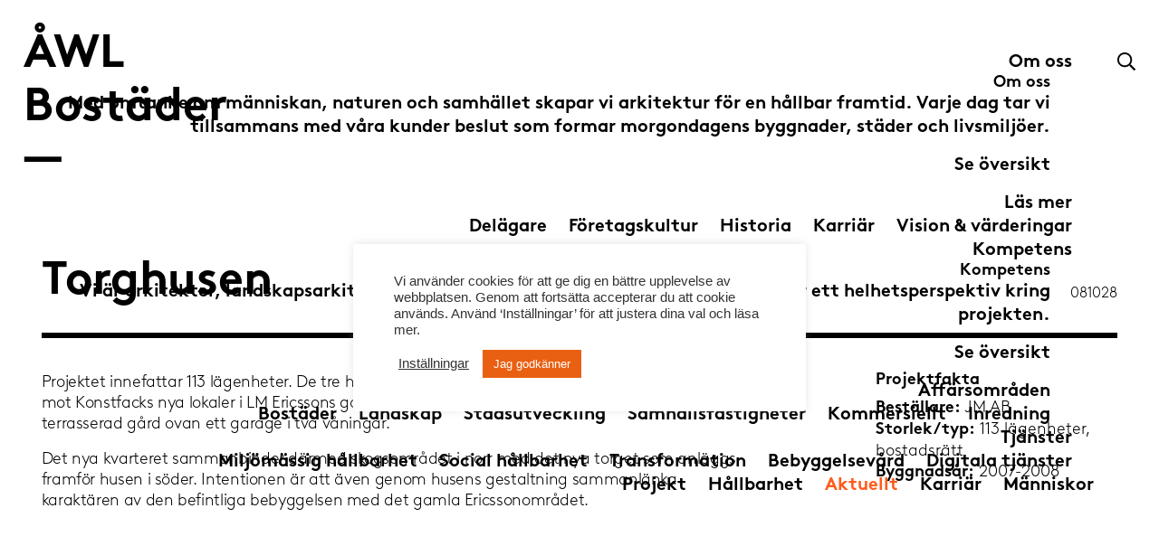

--- FILE ---
content_type: text/html; charset=UTF-8
request_url: https://awlark.se/projects/torghusen/
body_size: 18019
content:
<!doctype html>
<html lang="sv-SE">
<head>
  <meta charset="utf-8">
  <meta http-equiv="content-type" content="text/html" charset="ISO-8859-1" />
  <meta http-equiv="x-ua-compatible" content="ie=edge">
  <meta name="viewport" content="width=device-width, initial-scale=1, shrink-to-fit=no">
  <title>Torghusen | ÅWL Arkitekter</title>
	<style>img:is([sizes="auto" i], [sizes^="auto," i]) { contain-intrinsic-size: 3000px 1500px }</style>
	
<!-- The SEO Framework av Sybre Waaijer -->
<link rel="canonical" href="https://awlark.se/projects/torghusen/" />
<meta name="description" content="Projektet innefattar 113 l&auml;genheter. De tre huskropparna ligger i kuperad terr&auml;ng och vetter i s&ouml;der mot Konstfacks nya lokaler i LM Ericssons gamla&#8230;" />
<meta property="og:type" content="article" />
<meta property="og:locale" content="sv_SE" />
<meta property="og:site_name" content="ÅWL Arkitekter" />
<meta property="og:title" content="Torghusen | ÅWL Arkitekter" />
<meta property="og:description" content="Projektet innefattar 113 l&auml;genheter. De tre huskropparna ligger i kuperad terr&auml;ng och vetter i s&ouml;der mot Konstfacks nya lokaler i LM Ericssons gamla telefonfabrik. Husen knyts samman av en terrasserad&#8230;" />
<meta property="og:url" content="https://awlark.se/projects/torghusen/" />
<meta property="og:image" content="https://awlark.se/wp-content/uploads/2014/08/torghusen-telefonplan-50fd6586.jpg" />
<meta property="og:image:width" content="2622" />
<meta property="og:image:height" content="1710" />
<meta property="article:published_time" content="2008-10-28T08:24:22+00:00" />
<meta property="article:modified_time" content="2018-05-25T10:50:54+00:00" />
<meta name="twitter:card" content="summary_large_image" />
<meta name="twitter:title" content="Torghusen | ÅWL Arkitekter" />
<meta name="twitter:description" content="Projektet innefattar 113 l&auml;genheter. De tre huskropparna ligger i kuperad terr&auml;ng och vetter i s&ouml;der mot Konstfacks nya lokaler i LM Ericssons gamla telefonfabrik. Husen knyts samman av en terrasserad&#8230;" />
<meta name="twitter:image" content="https://awlark.se/wp-content/uploads/2014/08/torghusen-telefonplan-50fd6586.jpg" />
<script type="application/ld+json">{"@context":"https://schema.org","@graph":[{"@type":"WebSite","@id":"https://awlark.se/#/schema/WebSite","url":"https://awlark.se/","name":"ÅWL Arkitekter","inLanguage":"sv-SE","potentialAction":{"@type":"SearchAction","target":{"@type":"EntryPoint","urlTemplate":"https://awlark.se/search/{search_term_string}/"},"query-input":"required name=search_term_string"},"publisher":{"@type":"Organization","@id":"https://awlark.se/#/schema/Organization","name":"ÅWL Arkitekter","url":"https://awlark.se/","logo":{"@type":"ImageObject","url":"https://awlark.se/wp-content/uploads/2023/11/cropped-AWL-Arkitekter_site-icon.jpg","contentUrl":"https://awlark.se/wp-content/uploads/2023/11/cropped-AWL-Arkitekter_site-icon.jpg","width":512,"height":512,"contentSize":"8729"}}},{"@type":"WebPage","@id":"https://awlark.se/projects/torghusen/","url":"https://awlark.se/projects/torghusen/","name":"Torghusen | ÅWL Arkitekter","description":"Projektet innefattar 113 l&auml;genheter. De tre huskropparna ligger i kuperad terr&auml;ng och vetter i s&ouml;der mot Konstfacks nya lokaler i LM Ericssons gamla&#8230;","inLanguage":"sv-SE","isPartOf":{"@id":"https://awlark.se/#/schema/WebSite"},"breadcrumb":{"@type":"BreadcrumbList","@id":"https://awlark.se/#/schema/BreadcrumbList","itemListElement":[{"@type":"ListItem","position":1,"item":"https://awlark.se/","name":"ÅWL Arkitekter"},{"@type":"ListItem","position":2,"item":"https:///category_project/bostader/","name":"Projekt kategori: Bostäder"},{"@type":"ListItem","position":3,"name":"Torghusen"}]},"potentialAction":{"@type":"ReadAction","target":"https://awlark.se/projects/torghusen/"},"datePublished":"2008-10-28T08:24:22+00:00","dateModified":"2018-05-25T10:50:54+00:00"}]}</script>
<!-- / The SEO Framework av Sybre Waaijer | 22.77ms meta | 12.05ms boot -->

<link rel="stylesheet" href="/wp-includes/css/dist/block-library/style.min.css?ver=6.8.3">
<style id='wp-block-library-theme-inline-css' type='text/css'>
.wp-block-audio :where(figcaption){color:#555;font-size:13px;text-align:center}.is-dark-theme .wp-block-audio :where(figcaption){color:#ffffffa6}.wp-block-audio{margin:0 0 1em}.wp-block-code{border:1px solid #ccc;border-radius:4px;font-family:Menlo,Consolas,monaco,monospace;padding:.8em 1em}.wp-block-embed :where(figcaption){color:#555;font-size:13px;text-align:center}.is-dark-theme .wp-block-embed :where(figcaption){color:#ffffffa6}.wp-block-embed{margin:0 0 1em}.blocks-gallery-caption{color:#555;font-size:13px;text-align:center}.is-dark-theme .blocks-gallery-caption{color:#ffffffa6}:root :where(.wp-block-image figcaption){color:#555;font-size:13px;text-align:center}.is-dark-theme :root :where(.wp-block-image figcaption){color:#ffffffa6}.wp-block-image{margin:0 0 1em}.wp-block-pullquote{border-bottom:4px solid;border-top:4px solid;color:currentColor;margin-bottom:1.75em}.wp-block-pullquote cite,.wp-block-pullquote footer,.wp-block-pullquote__citation{color:currentColor;font-size:.8125em;font-style:normal;text-transform:uppercase}.wp-block-quote{border-left:.25em solid;margin:0 0 1.75em;padding-left:1em}.wp-block-quote cite,.wp-block-quote footer{color:currentColor;font-size:.8125em;font-style:normal;position:relative}.wp-block-quote:where(.has-text-align-right){border-left:none;border-right:.25em solid;padding-left:0;padding-right:1em}.wp-block-quote:where(.has-text-align-center){border:none;padding-left:0}.wp-block-quote.is-large,.wp-block-quote.is-style-large,.wp-block-quote:where(.is-style-plain){border:none}.wp-block-search .wp-block-search__label{font-weight:700}.wp-block-search__button{border:1px solid #ccc;padding:.375em .625em}:where(.wp-block-group.has-background){padding:1.25em 2.375em}.wp-block-separator.has-css-opacity{opacity:.4}.wp-block-separator{border:none;border-bottom:2px solid;margin-left:auto;margin-right:auto}.wp-block-separator.has-alpha-channel-opacity{opacity:1}.wp-block-separator:not(.is-style-wide):not(.is-style-dots){width:100px}.wp-block-separator.has-background:not(.is-style-dots){border-bottom:none;height:1px}.wp-block-separator.has-background:not(.is-style-wide):not(.is-style-dots){height:2px}.wp-block-table{margin:0 0 1em}.wp-block-table td,.wp-block-table th{word-break:normal}.wp-block-table :where(figcaption){color:#555;font-size:13px;text-align:center}.is-dark-theme .wp-block-table :where(figcaption){color:#ffffffa6}.wp-block-video :where(figcaption){color:#555;font-size:13px;text-align:center}.is-dark-theme .wp-block-video :where(figcaption){color:#ffffffa6}.wp-block-video{margin:0 0 1em}:root :where(.wp-block-template-part.has-background){margin-bottom:0;margin-top:0;padding:1.25em 2.375em}
</style>
<style id='classic-theme-styles-inline-css' type='text/css'>
/*! This file is auto-generated */
.wp-block-button__link{color:#fff;background-color:#32373c;border-radius:9999px;box-shadow:none;text-decoration:none;padding:calc(.667em + 2px) calc(1.333em + 2px);font-size:1.125em}.wp-block-file__button{background:#32373c;color:#fff;text-decoration:none}
</style>
<style id='awl-accordion-style-inline-css' type='text/css'>
:where(details[open]):hover summary{background-color:transparent!important}.wp-block-awl-accordion+.wp-block-awl-accordion{margin-top:1rem}.wp-block-awl-accordion{border:1px solid;border-color:var(--hover-color,#a7a9b4);border-radius:var(--border-radius,8px);box-sizing:border-box;overflow:hidden;--accordion-summary-hover:transparent}.wp-block-awl-accordion:active,.wp-block-awl-accordion:focus,.wp-block-awl-accordion:hover{--hover-color:#ff652f}.wp-block-awl-accordion:hover{--accordion-summary-hover:#fff}.wp-block-awl-accordion details>:not(summary){padding-left:var(--content-padding,1rem);padding-right:var(--content-padding,1rem)}.wp-block-awl-accordion details>:last-child{padding-bottom:var(--content-padding,1rem)}.wp-block-awl-accordion details p{color:#646f8d;font-size:var(--font-size--subheading);font-weight:300;line-height:150%}.wp-block-awl-accordion details h2,.wp-block-awl-accordion details h3,.wp-block-awl-accordion details h4,.wp-block-awl-accordion details p{margin-bottom:0;margin-top:0}.wp-block-awl-accordion details p+p{margin-top:.5rem}.wp-block-awl-accordion details h4{color:#1b2b46;font-size:var(--font-size--small);font-weight:500;letter-spacing:.32px;line-height:1.1;margin-top:1.625rem;text-transform:uppercase}.wp-block-awl-accordion details summary{align-items:center;background-color:var(--accordion-summary-hover);color:var(--hover-color,currentcolor);cursor:pointer;display:flex;font-size:var(--font-size--heading);font-style:normal;font-weight:400;justify-content:space-between;letter-spacing:-.2px;line-height:1.4;list-style:none;overflow:hidden;padding:var(--content-padding,1rem);text-transform:capitalize;transition:all .3s ease}.wp-block-awl-accordion details summary::-webkit-details-marker,.wp-block-awl-accordion details summary::marker{display:none}.wp-block-awl-accordion details summary:after{aspect-ratio:1/1;background-color:currentcolor;content:"";display:inline-block;height:1rem;-webkit-mask-image:url([data-uri]);mask-image:url([data-uri]);-webkit-mask-position:50% 50%;mask-position:50% 50%;-webkit-mask-repeat:no-repeat;mask-repeat:no-repeat;-webkit-mask-size:cover;mask-size:cover;transition:transform .2s ease-in-out;width:1rem}.wp-block-awl-accordion details[open] summary:after{height:1rem;transform:rotate(45deg);width:1rem}

</style>
<style id='awl-customviews-style-inline-css' type='text/css'>


</style>
<style id='awl-render-shortcode-style-inline-css' type='text/css'>


</style>
<style id='awl-scroll-to-section-style-inline-css' type='text/css'>


</style>
<style id='wpzoom-video-popup-block-block-style-inline-css' type='text/css'>
.mfp-bg{background:#0b0b0b;opacity:.8;overflow:hidden;z-index:1042}.mfp-bg,.mfp-wrap{height:100%;left:0;position:fixed;top:0;width:100%}.mfp-wrap{-webkit-backface-visibility:hidden;outline:none!important;z-index:1043}.mfp-container{box-sizing:border-box;height:100%;left:0;padding:0 8px;position:absolute;text-align:center;top:0;width:100%}.mfp-container:before{content:"";display:inline-block;height:100%;vertical-align:middle}.mfp-align-top .mfp-container:before{display:none}.mfp-content{display:inline-block;margin:0 auto;position:relative;text-align:left;vertical-align:middle;z-index:1045}.mfp-ajax-holder .mfp-content,.mfp-inline-holder .mfp-content{cursor:auto;width:100%}.mfp-ajax-cur{cursor:progress}.mfp-zoom-out-cur,.mfp-zoom-out-cur .mfp-image-holder .mfp-close{cursor:zoom-out}.mfp-zoom{cursor:pointer;cursor:zoom-in}.mfp-auto-cursor .mfp-content{cursor:auto}.mfp-arrow,.mfp-close,.mfp-counter,.mfp-preloader{-webkit-user-select:none;-moz-user-select:none;user-select:none}.mfp-loading.mfp-figure{display:none}.mfp-hide{display:none!important}.mfp-preloader{color:#ccc;left:8px;margin-top:-.8em;position:absolute;right:8px;text-align:center;top:50%;width:auto;z-index:1044}.mfp-preloader a{color:#ccc}.mfp-preloader a:hover{color:#fff}.mfp-s-error .mfp-content,.mfp-s-ready .mfp-preloader{display:none}button.mfp-arrow,button.mfp-close{-webkit-appearance:none;background:transparent;border:0;box-shadow:none;cursor:pointer;display:block;outline:none;overflow:visible;padding:0;touch-action:manipulation;z-index:1046}button::-moz-focus-inner{border:0;padding:0}.mfp-close{color:#fff;font-family:Arial,Baskerville,monospace;font-size:28px;font-style:normal;height:44px;line-height:44px;opacity:.65;padding:0 0 18px 10px;position:absolute;right:0;text-align:center;text-decoration:none;top:0;width:44px}.mfp-close:focus,.mfp-close:hover{opacity:1}.mfp-close:active{top:1px}.mfp-close-btn-in .mfp-close{color:#333}.mfp-iframe-holder .mfp-close,.mfp-image-holder .mfp-close{color:#fff;padding-right:6px;right:-6px;text-align:right;width:100%}.mfp-counter{color:#ccc;font-size:12px;line-height:18px;position:absolute;right:0;top:0;white-space:nowrap}.mfp-arrow{-webkit-tap-highlight-color:rgba(0,0,0,0);height:110px;margin:-55px 0 0;opacity:.65;padding:0;position:absolute;top:50%;width:90px}.mfp-arrow:active{margin-top:-54px}.mfp-arrow:focus,.mfp-arrow:hover{opacity:1}.mfp-arrow:after,.mfp-arrow:before{border:inset transparent;content:"";display:block;height:0;left:0;margin-left:35px;margin-top:35px;position:absolute;top:0;width:0}.mfp-arrow:after{border-bottom-width:13px;border-top-width:13px;top:8px}.mfp-arrow:before{border-bottom-width:21px;border-top-width:21px;opacity:.7}.mfp-arrow-left{left:0}.mfp-arrow-left:after{border-right:17px solid #fff;margin-left:31px}.mfp-arrow-left:before{border-right:27px solid #3f3f3f;margin-left:25px}.mfp-arrow-right{right:0}.mfp-arrow-right:after{border-left:17px solid #fff;margin-left:39px}.mfp-arrow-right:before{border-left:27px solid #3f3f3f}.mfp-iframe-holder{padding-bottom:40px;padding-top:40px}.mfp-iframe-holder .mfp-content{line-height:0;max-width:900px;width:100%}.mfp-iframe-holder .mfp-close{top:-40px}.mfp-iframe-scaler{height:0;overflow:hidden;padding-top:56.25%;width:100%}.mfp-iframe-scaler iframe{background:#000;box-shadow:0 0 8px rgba(0,0,0,.6);display:block;height:100%;left:0;position:absolute;top:0;width:100%}img.mfp-img{box-sizing:border-box;display:block;height:auto;margin:0 auto;max-width:100%;padding:40px 0;width:auto}.mfp-figure,img.mfp-img{line-height:0}.mfp-figure:after{background:#444;bottom:40px;box-shadow:0 0 8px rgba(0,0,0,.6);content:"";display:block;height:auto;left:0;position:absolute;right:0;top:40px;width:auto;z-index:-1}.mfp-figure small{color:#bdbdbd;display:block;font-size:12px;line-height:14px}.mfp-figure figure{margin:0}.mfp-bottom-bar{cursor:auto;left:0;margin-top:-36px;position:absolute;top:100%;width:100%}.mfp-title{word-wrap:break-word;color:#f3f3f3;line-height:18px;padding-right:36px;text-align:left}.mfp-image-holder .mfp-content{max-width:100%}.mfp-gallery .mfp-image-holder .mfp-figure{cursor:pointer}@media screen and (max-height:300px),screen and (max-width:800px)and (orientation:landscape){.mfp-img-mobile .mfp-image-holder{padding-left:0;padding-right:0}.mfp-img-mobile img.mfp-img{padding:0}.mfp-img-mobile .mfp-figure:after{bottom:0;top:0}.mfp-img-mobile .mfp-figure small{display:inline;margin-left:5px}.mfp-img-mobile .mfp-bottom-bar{background:rgba(0,0,0,.6);bottom:0;box-sizing:border-box;margin:0;padding:3px 5px;position:fixed;top:auto}.mfp-img-mobile .mfp-bottom-bar:empty{padding:0}.mfp-img-mobile .mfp-counter{right:5px;top:3px}.mfp-img-mobile .mfp-close{background:rgba(0,0,0,.6);height:35px;line-height:35px;padding:0;position:fixed;right:0;text-align:center;top:0;width:35px}}@media (max-width:900px){.mfp-arrow{transform:scale(.75)}.mfp-arrow-left{transform-origin:0}.mfp-arrow-right{transform-origin:100%}.mfp-container{padding-left:6px;padding-right:6px}}.editor-styles-wrapper a.wpzoom-video-popup-block,a.wpzoom-video-popup-block{align-items:center;background:inherit;box-sizing:border-box;color:inherit;cursor:pointer;display:flex;font-family:inherit;font-size:2rem;font-style:inherit;font-weight:inherit;gap:1rem;height:auto;justify-content:center;letter-spacing:inherit;line-height:inherit;min-height:100px;overflow:hidden;padding:0;position:relative;text-decoration:none;text-transform:inherit}.editor-styles-wrapper a.wpzoom-video-popup-block *,a.wpzoom-video-popup-block *{box-sizing:border-box}.editor-styles-wrapper a.wpzoom-video-popup-block .wpzoom-video-popup-block_icon,a.wpzoom-video-popup-block .wpzoom-video-popup-block_icon{color:inherit;cursor:pointer;display:block;font-size:inherit;font-style:inherit;font-weight:inherit;height:1.5em;letter-spacing:inherit;line-height:inherit;text-transform:inherit;width:1.5em}.editor-styles-wrapper a.wpzoom-video-popup-block .wpzoom-video-popup-block_icon svg,a.wpzoom-video-popup-block .wpzoom-video-popup-block_icon svg{color:inherit;cursor:pointer;display:block;height:100%;width:100%}.mfp-close{font-family:-apple-system,BlinkMacSystemFont,Segoe UI,Roboto,Oxygen-Sans,Ubuntu,Cantarell,Helvetica Neue,sans-serif;font-size:35px;font-weight:300;width:27px}.mfp-close:focus,.mfp-close:hover{cursor:pointer}.mfp-close-btn-in .mfp-close{color:#fff;top:-40px}.mfp-close svg{pointer-events:none}.wpzoom-video-popup-portrait .mfp-iframe-scaler{margin:0 auto;max-width:325px!important;padding-top:177.7778%}.wpzoom-video-popup-portrait iframe[src*="tiktok.com"]{background-color:#fff}

</style>
<link rel="stylesheet" href="/wp-content/themes/awl/dist/index.css?ver=1763054429">
<style id='global-styles-inline-css' type='text/css'>
:root{--wp--preset--aspect-ratio--square: 1;--wp--preset--aspect-ratio--4-3: 4/3;--wp--preset--aspect-ratio--3-4: 3/4;--wp--preset--aspect-ratio--3-2: 3/2;--wp--preset--aspect-ratio--2-3: 2/3;--wp--preset--aspect-ratio--16-9: 16/9;--wp--preset--aspect-ratio--9-16: 9/16;--wp--preset--color--black: #000000;--wp--preset--color--cyan-bluish-gray: #abb8c3;--wp--preset--color--white: #ffffff;--wp--preset--color--pale-pink: #f78da7;--wp--preset--color--vivid-red: #cf2e2e;--wp--preset--color--luminous-vivid-orange: #ff6900;--wp--preset--color--luminous-vivid-amber: #fcb900;--wp--preset--color--light-green-cyan: #7bdcb5;--wp--preset--color--vivid-green-cyan: #00d084;--wp--preset--color--pale-cyan-blue: #8ed1fc;--wp--preset--color--vivid-cyan-blue: #0693e3;--wp--preset--color--vivid-purple: #9b51e0;--wp--preset--color--transparent: transparent;--wp--preset--color--custom-black-000: #000000;--wp--preset--color--custom-white-fff: #FFFFFF;--wp--preset--color--neutral-gra-95: #F5F2F0;--wp--preset--color--neutral-gra-80: #D4CFC4;--wp--preset--color--neutral-gra-65: #A99F8A;--wp--preset--color--neutral-gra-20: #323133;--wp--preset--color--primar-minus-2-corten-90: #FFF7CC;--wp--preset--color--primar-minus-1-corten-85: #F4D0BE;--wp--preset--color--primary: #FF5A1A;--wp--preset--color--primar-plus-1-corten-30: #660E00;--wp--preset--color--sekundar-plus-1-lila-30: #403663;--wp--preset--color--sekundar-lila-50: #6A59A6;--wp--preset--color--sekundar-minus-1-lila-85: #C3BDDB;--wp--preset--color--sekundar-plus-1-bla-30: #364D63;--wp--preset--color--sekundar-bla-50: #5980A6;--wp--preset--color--sekundar-minus-1-bla-85: #BDCCDB;--wp--preset--color--sekundar-plus-1-gron-30: #36634D;--wp--preset--color--sekundar-gron-50: #59A680;--wp--preset--color--sekundar-minus-1-gron-85: #CDE4D9;--wp--preset--gradient--vivid-cyan-blue-to-vivid-purple: linear-gradient(135deg,rgba(6,147,227,1) 0%,rgb(155,81,224) 100%);--wp--preset--gradient--light-green-cyan-to-vivid-green-cyan: linear-gradient(135deg,rgb(122,220,180) 0%,rgb(0,208,130) 100%);--wp--preset--gradient--luminous-vivid-amber-to-luminous-vivid-orange: linear-gradient(135deg,rgba(252,185,0,1) 0%,rgba(255,105,0,1) 100%);--wp--preset--gradient--luminous-vivid-orange-to-vivid-red: linear-gradient(135deg,rgba(255,105,0,1) 0%,rgb(207,46,46) 100%);--wp--preset--gradient--very-light-gray-to-cyan-bluish-gray: linear-gradient(135deg,rgb(238,238,238) 0%,rgb(169,184,195) 100%);--wp--preset--gradient--cool-to-warm-spectrum: linear-gradient(135deg,rgb(74,234,220) 0%,rgb(151,120,209) 20%,rgb(207,42,186) 40%,rgb(238,44,130) 60%,rgb(251,105,98) 80%,rgb(254,248,76) 100%);--wp--preset--gradient--blush-light-purple: linear-gradient(135deg,rgb(255,206,236) 0%,rgb(152,150,240) 100%);--wp--preset--gradient--blush-bordeaux: linear-gradient(135deg,rgb(254,205,165) 0%,rgb(254,45,45) 50%,rgb(107,0,62) 100%);--wp--preset--gradient--luminous-dusk: linear-gradient(135deg,rgb(255,203,112) 0%,rgb(199,81,192) 50%,rgb(65,88,208) 100%);--wp--preset--gradient--pale-ocean: linear-gradient(135deg,rgb(255,245,203) 0%,rgb(182,227,212) 50%,rgb(51,167,181) 100%);--wp--preset--gradient--electric-grass: linear-gradient(135deg,rgb(202,248,128) 0%,rgb(113,206,126) 100%);--wp--preset--gradient--midnight: linear-gradient(135deg,rgb(2,3,129) 0%,rgb(40,116,252) 100%);--wp--preset--font-size--small: 13px;--wp--preset--font-size--medium: 20px;--wp--preset--font-size--large: 36px;--wp--preset--font-size--x-large: 42px;--wp--preset--spacing--20: 0.44rem;--wp--preset--spacing--30: 0.67rem;--wp--preset--spacing--40: 1rem;--wp--preset--spacing--50: 1.5rem;--wp--preset--spacing--60: 2.25rem;--wp--preset--spacing--70: 3.38rem;--wp--preset--spacing--80: 5.06rem;--wp--preset--shadow--natural: 6px 6px 9px rgba(0, 0, 0, 0.2);--wp--preset--shadow--deep: 12px 12px 50px rgba(0, 0, 0, 0.4);--wp--preset--shadow--sharp: 6px 6px 0px rgba(0, 0, 0, 0.2);--wp--preset--shadow--outlined: 6px 6px 0px -3px rgba(255, 255, 255, 1), 6px 6px rgba(0, 0, 0, 1);--wp--preset--shadow--crisp: 6px 6px 0px rgba(0, 0, 0, 1);}:root :where(.is-layout-flow) > :first-child{margin-block-start: 0;}:root :where(.is-layout-flow) > :last-child{margin-block-end: 0;}:root :where(.is-layout-flow) > *{margin-block-start: 24px;margin-block-end: 0;}:root :where(.is-layout-constrained) > :first-child{margin-block-start: 0;}:root :where(.is-layout-constrained) > :last-child{margin-block-end: 0;}:root :where(.is-layout-constrained) > *{margin-block-start: 24px;margin-block-end: 0;}:root :where(.is-layout-flex){gap: 24px;}:root :where(.is-layout-grid){gap: 24px;}body .is-layout-flex{display: flex;}.is-layout-flex{flex-wrap: wrap;align-items: center;}.is-layout-flex > :is(*, div){margin: 0;}body .is-layout-grid{display: grid;}.is-layout-grid > :is(*, div){margin: 0;}.has-black-color{color: var(--wp--preset--color--black) !important;}.has-cyan-bluish-gray-color{color: var(--wp--preset--color--cyan-bluish-gray) !important;}.has-white-color{color: var(--wp--preset--color--white) !important;}.has-pale-pink-color{color: var(--wp--preset--color--pale-pink) !important;}.has-vivid-red-color{color: var(--wp--preset--color--vivid-red) !important;}.has-luminous-vivid-orange-color{color: var(--wp--preset--color--luminous-vivid-orange) !important;}.has-luminous-vivid-amber-color{color: var(--wp--preset--color--luminous-vivid-amber) !important;}.has-light-green-cyan-color{color: var(--wp--preset--color--light-green-cyan) !important;}.has-vivid-green-cyan-color{color: var(--wp--preset--color--vivid-green-cyan) !important;}.has-pale-cyan-blue-color{color: var(--wp--preset--color--pale-cyan-blue) !important;}.has-vivid-cyan-blue-color{color: var(--wp--preset--color--vivid-cyan-blue) !important;}.has-vivid-purple-color{color: var(--wp--preset--color--vivid-purple) !important;}.has-transparent-color{color: var(--wp--preset--color--transparent) !important;}.has-custom-black-000-color{color: var(--wp--preset--color--custom-black-000) !important;}.has-custom-white-fff-color{color: var(--wp--preset--color--custom-white-fff) !important;}.has-neutral-gra-95-color{color: var(--wp--preset--color--neutral-gra-95) !important;}.has-neutral-gra-80-color{color: var(--wp--preset--color--neutral-gra-80) !important;}.has-neutral-gra-65-color{color: var(--wp--preset--color--neutral-gra-65) !important;}.has-neutral-gra-20-color{color: var(--wp--preset--color--neutral-gra-20) !important;}.has-primar-minus-2-corten-90-color{color: var(--wp--preset--color--primar-minus-2-corten-90) !important;}.has-primar-minus-1-corten-85-color{color: var(--wp--preset--color--primar-minus-1-corten-85) !important;}.has-primary-color{color: var(--wp--preset--color--primary) !important;}.has-primar-plus-1-corten-30-color{color: var(--wp--preset--color--primar-plus-1-corten-30) !important;}.has-sekundar-plus-1-lila-30-color{color: var(--wp--preset--color--sekundar-plus-1-lila-30) !important;}.has-sekundar-lila-50-color{color: var(--wp--preset--color--sekundar-lila-50) !important;}.has-sekundar-minus-1-lila-85-color{color: var(--wp--preset--color--sekundar-minus-1-lila-85) !important;}.has-sekundar-plus-1-bla-30-color{color: var(--wp--preset--color--sekundar-plus-1-bla-30) !important;}.has-sekundar-bla-50-color{color: var(--wp--preset--color--sekundar-bla-50) !important;}.has-sekundar-minus-1-bla-85-color{color: var(--wp--preset--color--sekundar-minus-1-bla-85) !important;}.has-sekundar-plus-1-gron-30-color{color: var(--wp--preset--color--sekundar-plus-1-gron-30) !important;}.has-sekundar-gron-50-color{color: var(--wp--preset--color--sekundar-gron-50) !important;}.has-sekundar-minus-1-gron-85-color{color: var(--wp--preset--color--sekundar-minus-1-gron-85) !important;}.has-black-background-color{background-color: var(--wp--preset--color--black) !important;}.has-cyan-bluish-gray-background-color{background-color: var(--wp--preset--color--cyan-bluish-gray) !important;}.has-white-background-color{background-color: var(--wp--preset--color--white) !important;}.has-pale-pink-background-color{background-color: var(--wp--preset--color--pale-pink) !important;}.has-vivid-red-background-color{background-color: var(--wp--preset--color--vivid-red) !important;}.has-luminous-vivid-orange-background-color{background-color: var(--wp--preset--color--luminous-vivid-orange) !important;}.has-luminous-vivid-amber-background-color{background-color: var(--wp--preset--color--luminous-vivid-amber) !important;}.has-light-green-cyan-background-color{background-color: var(--wp--preset--color--light-green-cyan) !important;}.has-vivid-green-cyan-background-color{background-color: var(--wp--preset--color--vivid-green-cyan) !important;}.has-pale-cyan-blue-background-color{background-color: var(--wp--preset--color--pale-cyan-blue) !important;}.has-vivid-cyan-blue-background-color{background-color: var(--wp--preset--color--vivid-cyan-blue) !important;}.has-vivid-purple-background-color{background-color: var(--wp--preset--color--vivid-purple) !important;}.has-transparent-background-color{background-color: var(--wp--preset--color--transparent) !important;}.has-custom-black-000-background-color{background-color: var(--wp--preset--color--custom-black-000) !important;}.has-custom-white-fff-background-color{background-color: var(--wp--preset--color--custom-white-fff) !important;}.has-neutral-gra-95-background-color{background-color: var(--wp--preset--color--neutral-gra-95) !important;}.has-neutral-gra-80-background-color{background-color: var(--wp--preset--color--neutral-gra-80) !important;}.has-neutral-gra-65-background-color{background-color: var(--wp--preset--color--neutral-gra-65) !important;}.has-neutral-gra-20-background-color{background-color: var(--wp--preset--color--neutral-gra-20) !important;}.has-primar-minus-2-corten-90-background-color{background-color: var(--wp--preset--color--primar-minus-2-corten-90) !important;}.has-primar-minus-1-corten-85-background-color{background-color: var(--wp--preset--color--primar-minus-1-corten-85) !important;}.has-primary-background-color{background-color: var(--wp--preset--color--primary) !important;}.has-primar-plus-1-corten-30-background-color{background-color: var(--wp--preset--color--primar-plus-1-corten-30) !important;}.has-sekundar-plus-1-lila-30-background-color{background-color: var(--wp--preset--color--sekundar-plus-1-lila-30) !important;}.has-sekundar-lila-50-background-color{background-color: var(--wp--preset--color--sekundar-lila-50) !important;}.has-sekundar-minus-1-lila-85-background-color{background-color: var(--wp--preset--color--sekundar-minus-1-lila-85) !important;}.has-sekundar-plus-1-bla-30-background-color{background-color: var(--wp--preset--color--sekundar-plus-1-bla-30) !important;}.has-sekundar-bla-50-background-color{background-color: var(--wp--preset--color--sekundar-bla-50) !important;}.has-sekundar-minus-1-bla-85-background-color{background-color: var(--wp--preset--color--sekundar-minus-1-bla-85) !important;}.has-sekundar-plus-1-gron-30-background-color{background-color: var(--wp--preset--color--sekundar-plus-1-gron-30) !important;}.has-sekundar-gron-50-background-color{background-color: var(--wp--preset--color--sekundar-gron-50) !important;}.has-sekundar-minus-1-gron-85-background-color{background-color: var(--wp--preset--color--sekundar-minus-1-gron-85) !important;}.has-black-border-color{border-color: var(--wp--preset--color--black) !important;}.has-cyan-bluish-gray-border-color{border-color: var(--wp--preset--color--cyan-bluish-gray) !important;}.has-white-border-color{border-color: var(--wp--preset--color--white) !important;}.has-pale-pink-border-color{border-color: var(--wp--preset--color--pale-pink) !important;}.has-vivid-red-border-color{border-color: var(--wp--preset--color--vivid-red) !important;}.has-luminous-vivid-orange-border-color{border-color: var(--wp--preset--color--luminous-vivid-orange) !important;}.has-luminous-vivid-amber-border-color{border-color: var(--wp--preset--color--luminous-vivid-amber) !important;}.has-light-green-cyan-border-color{border-color: var(--wp--preset--color--light-green-cyan) !important;}.has-vivid-green-cyan-border-color{border-color: var(--wp--preset--color--vivid-green-cyan) !important;}.has-pale-cyan-blue-border-color{border-color: var(--wp--preset--color--pale-cyan-blue) !important;}.has-vivid-cyan-blue-border-color{border-color: var(--wp--preset--color--vivid-cyan-blue) !important;}.has-vivid-purple-border-color{border-color: var(--wp--preset--color--vivid-purple) !important;}.has-transparent-border-color{border-color: var(--wp--preset--color--transparent) !important;}.has-custom-black-000-border-color{border-color: var(--wp--preset--color--custom-black-000) !important;}.has-custom-white-fff-border-color{border-color: var(--wp--preset--color--custom-white-fff) !important;}.has-neutral-gra-95-border-color{border-color: var(--wp--preset--color--neutral-gra-95) !important;}.has-neutral-gra-80-border-color{border-color: var(--wp--preset--color--neutral-gra-80) !important;}.has-neutral-gra-65-border-color{border-color: var(--wp--preset--color--neutral-gra-65) !important;}.has-neutral-gra-20-border-color{border-color: var(--wp--preset--color--neutral-gra-20) !important;}.has-primar-minus-2-corten-90-border-color{border-color: var(--wp--preset--color--primar-minus-2-corten-90) !important;}.has-primar-minus-1-corten-85-border-color{border-color: var(--wp--preset--color--primar-minus-1-corten-85) !important;}.has-primary-border-color{border-color: var(--wp--preset--color--primary) !important;}.has-primar-plus-1-corten-30-border-color{border-color: var(--wp--preset--color--primar-plus-1-corten-30) !important;}.has-sekundar-plus-1-lila-30-border-color{border-color: var(--wp--preset--color--sekundar-plus-1-lila-30) !important;}.has-sekundar-lila-50-border-color{border-color: var(--wp--preset--color--sekundar-lila-50) !important;}.has-sekundar-minus-1-lila-85-border-color{border-color: var(--wp--preset--color--sekundar-minus-1-lila-85) !important;}.has-sekundar-plus-1-bla-30-border-color{border-color: var(--wp--preset--color--sekundar-plus-1-bla-30) !important;}.has-sekundar-bla-50-border-color{border-color: var(--wp--preset--color--sekundar-bla-50) !important;}.has-sekundar-minus-1-bla-85-border-color{border-color: var(--wp--preset--color--sekundar-minus-1-bla-85) !important;}.has-sekundar-plus-1-gron-30-border-color{border-color: var(--wp--preset--color--sekundar-plus-1-gron-30) !important;}.has-sekundar-gron-50-border-color{border-color: var(--wp--preset--color--sekundar-gron-50) !important;}.has-sekundar-minus-1-gron-85-border-color{border-color: var(--wp--preset--color--sekundar-minus-1-gron-85) !important;}.has-vivid-cyan-blue-to-vivid-purple-gradient-background{background: var(--wp--preset--gradient--vivid-cyan-blue-to-vivid-purple) !important;}.has-light-green-cyan-to-vivid-green-cyan-gradient-background{background: var(--wp--preset--gradient--light-green-cyan-to-vivid-green-cyan) !important;}.has-luminous-vivid-amber-to-luminous-vivid-orange-gradient-background{background: var(--wp--preset--gradient--luminous-vivid-amber-to-luminous-vivid-orange) !important;}.has-luminous-vivid-orange-to-vivid-red-gradient-background{background: var(--wp--preset--gradient--luminous-vivid-orange-to-vivid-red) !important;}.has-very-light-gray-to-cyan-bluish-gray-gradient-background{background: var(--wp--preset--gradient--very-light-gray-to-cyan-bluish-gray) !important;}.has-cool-to-warm-spectrum-gradient-background{background: var(--wp--preset--gradient--cool-to-warm-spectrum) !important;}.has-blush-light-purple-gradient-background{background: var(--wp--preset--gradient--blush-light-purple) !important;}.has-blush-bordeaux-gradient-background{background: var(--wp--preset--gradient--blush-bordeaux) !important;}.has-luminous-dusk-gradient-background{background: var(--wp--preset--gradient--luminous-dusk) !important;}.has-pale-ocean-gradient-background{background: var(--wp--preset--gradient--pale-ocean) !important;}.has-electric-grass-gradient-background{background: var(--wp--preset--gradient--electric-grass) !important;}.has-midnight-gradient-background{background: var(--wp--preset--gradient--midnight) !important;}.has-small-font-size{font-size: var(--wp--preset--font-size--small) !important;}.has-medium-font-size{font-size: var(--wp--preset--font-size--medium) !important;}.has-large-font-size{font-size: var(--wp--preset--font-size--large) !important;}.has-x-large-font-size{font-size: var(--wp--preset--font-size--x-large) !important;}
:root :where(.wp-block-pullquote){font-size: 1.5em;line-height: 1.6;}
</style>
<link rel="stylesheet" href="/wp-content/plugins/accordion-blocks/build/index.css?ver=1.5.0">
<link rel="stylesheet" href="/wp-content/plugins/cookie-law-info/legacy/public/css/cookie-law-info-public.css?ver=3.3.8">
<link rel="stylesheet" href="/wp-content/plugins/cookie-law-info/legacy/public/css/cookie-law-info-gdpr.css?ver=3.3.8">
<link rel="stylesheet" href="/wp-content/plugins/search-filter-pro/public/assets/css/search-filter.min.css?ver=2.5.6">
<link rel="stylesheet" href="/wp-content/plugins/searchwp/assets/css/frontend/search-forms.css?ver=4.3.13">
<link rel="stylesheet" href="/wp-content/themes/awl/dist/style-index.css?ver=1763078175">
<link rel="stylesheet" href="/wp-content/themes/awl/dist_new/index_new.css?ver=1763054425">
<script type="text/javascript" src="/wp-includes/js/jquery/jquery.min.js?ver=3.7.1" id="jquery-core-js"></script>
<script type="text/javascript" src="/wp-content/plugins/wpzoom-video-popup-block/dist/scripts/frontend.js?ver=4eb92f4fbf81db36c89e" id="wpzoom-video-popup-block-block-script-js"></script>
<script type="text/javascript" id="cookie-law-info-js-extra">
/* <![CDATA[ */
var Cli_Data = {"nn_cookie_ids":[],"cookielist":[],"non_necessary_cookies":[],"ccpaEnabled":"","ccpaRegionBased":"","ccpaBarEnabled":"","strictlyEnabled":["necessary","obligatoire"],"ccpaType":"gdpr","js_blocking":"1","custom_integration":"","triggerDomRefresh":"","secure_cookies":""};
var cli_cookiebar_settings = {"animate_speed_hide":"500","animate_speed_show":"500","background":"#FFF","border":"#b1a6a6c2","border_on":"","button_1_button_colour":"#ea6012","button_1_button_hover":"#bb4d0e","button_1_link_colour":"#fff","button_1_as_button":"1","button_1_new_win":"","button_2_button_colour":"#333","button_2_button_hover":"#292929","button_2_link_colour":"#444","button_2_as_button":"","button_2_hidebar":"","button_3_button_colour":"#3566bb","button_3_button_hover":"#2a5296","button_3_link_colour":"#fff","button_3_as_button":"1","button_3_new_win":"","button_4_button_colour":"#000","button_4_button_hover":"#000000","button_4_link_colour":"#333333","button_4_as_button":"","button_7_button_colour":"#61a229","button_7_button_hover":"#4e8221","button_7_link_colour":"#fff","button_7_as_button":"1","button_7_new_win":"","font_family":"inherit","header_fix":"","notify_animate_hide":"1","notify_animate_show":"","notify_div_id":"#cookie-law-info-bar","notify_position_horizontal":"right","notify_position_vertical":"bottom","scroll_close":"","scroll_close_reload":"","accept_close_reload":"","reject_close_reload":"","showagain_tab":"","showagain_background":"#fff","showagain_border":"#000","showagain_div_id":"#cookie-law-info-again","showagain_x_position":"100px","text":"#333333","show_once_yn":"","show_once":"10000","logging_on":"","as_popup":"","popup_overlay":"","bar_heading_text":"","cookie_bar_as":"popup","popup_showagain_position":"bottom-right","widget_position":"left"};
var log_object = {"ajax_url":"https:\/\/awlark.se\/wp-admin\/admin-ajax.php"};
/* ]]> */
</script>
<script type="text/javascript" src="/wp-content/plugins/cookie-law-info/legacy/public/js/cookie-law-info-public.js?ver=3.3.8" id="cookie-law-info-js"></script>
<script type="text/javascript" id="search-filter-plugin-build-js-extra">
/* <![CDATA[ */
var SF_LDATA = {"ajax_url":"https:\/\/awlark.se\/wp-admin\/admin-ajax.php","home_url":"https:\/\/awlark.se\/","extensions":[]};
/* ]]> */
</script>
<script type="text/javascript" src="/wp-content/plugins/search-filter-pro/public/assets/js/search-filter-build.min.js?ver=2.5.6" id="search-filter-plugin-build-js"></script>
<script type="text/javascript" src="/wp-content/plugins/search-filter-pro/public/assets/js/chosen.jquery.min.js?ver=2.5.6" id="search-filter-plugin-chosen-js"></script>
<!-- Google Tag Manager -->
<script type="text/plain" data-cli-class="cli-blocker-script"  data-cli-script-type="analytics-tracking" data-cli-block="true"  data-cli-element-position="head">(function(w,d,s,l,i){w[l]=w[l]||[];w[l].push({'gtm.start':
new Date().getTime(),event:'gtm.js'});var f=d.getElementsByTagName(s)[0],
j=d.createElement(s),dl=l!='dataLayer'?'&l='+l:'';j.async=true;j.src=
'https://www.googletagmanager.com/gtm.js?id='+i+dl;f.parentNode.insertBefore(j,f);
})(window,document,'script','dataLayer','GTM-NSN92JR');</script>
<!-- End Google Tag Manager -->
<!-- Facebook Pixel Code -->
<script type="text/plain" data-cli-class="cli-blocker-script"  data-cli-script-type="analytics-tracking" data-cli-block="true"  data-cli-element-position="head">
  !(function (f, b, e, v, n, t, s) {
    if (f.fbq) return;
    n = f.fbq = function () {
      n.callMethod ? n.callMethod.apply(n, arguments) : n.queue.push(arguments);
    };
    if (!f._fbq) f._fbq = n;
    n.push = n;
    n.loaded = !0;
    n.version = '2.0';
    n.queue = [];
    t = b.createElement(e);
    t.async = !0;
    t.src = v;
    s = b.getElementsByTagName(e)[0];
    s.parentNode.insertBefore(t, s);
  })(
    window,
    document,
    'script',
    'https://connect.facebook.net/en_US/fbevents.js'
  );
  fbq('init', '308209080017914');
  fbq('track', 'PageView');
</script>
<noscript
  ><img
    height="1"
    width="1"
	alt="facebook"
    src="https://www.facebook.com/tr?id=308209080017914&ev=PageView&noscript=1"
  />
</noscript>
<link rel="icon" href="/wp-content/uploads/2023/11/cropped-AWL-Arkitekter_site-icon-32x32.jpg" sizes="32x32" />
<link rel="icon" href="/wp-content/uploads/2023/11/cropped-AWL-Arkitekter_site-icon-192x192.jpg" sizes="192x192" />
<link rel="apple-touch-icon" href="/wp-content/uploads/2023/11/cropped-AWL-Arkitekter_site-icon-180x180.jpg" />
<meta name="msapplication-TileImage" content="/wp-content/uploads/2023/11/cropped-AWL-Arkitekter_site-icon-270x270.jpg" />
</head>

<body class="wp-singular projects-template-default single single-projects postid-2158 wp-theme-awlresources torghusen app-data index-data singular-data single-data single-projects-data single-projects-torghusen-data">
    <header class="header --black">
    <div class="header--meta">
        <h1>
            <a class="logo h1" href="https://awlark.se/">ÅWL
                <span class="current-page dashed">
                                                            Bostäder
                                    </span>
            </a>
        </h1>
    </div>
    <button id="menu--toggler">
        <span></span>
    </button>
    <nav class="nav-primary">
                <ul id="menu-main" class="nav"><li id="menu-item-5092"  class="menu-item menu-item-type-post_type menu-item-object-page menu-item-has-children"><a href="https://awlark.se/om-oss/">Om oss</a><div class="mega-menu"><ul class="sub-menu"><li class="submenu-meta"><h3 class="submenu-title">Om oss</h3><div class="submenu-description"><p>Med omtanke om människan, naturen och samhället skapar vi arkitektur för en hållbar framtid. Varje dag tar vi tillsammans med våra kunder beslut som formar morgondagens byggnader, städer och livsmiljöer.</p>
<p><a href="https://awlark.se/om-oss/">Se översikt</a></p>
</div></li><li id="menu-item-18225"  class="menu-item menu-item-type-post_type menu-item-object-page menu-item-has-children"><a href="https://awlark.se/om-oss/">Läs mer</a><ul class="sub-menu"><li id="menu-item-18228"  class="menu-item menu-item-type-post_type menu-item-object-page"><a href="https://awlark.se/om-oss/delagare/">Delägare</a></li><li id="menu-item-18230"  class="menu-item menu-item-type-post_type menu-item-object-page"><a href="https://awlark.se/om-oss/foretagskultur/">Företagskultur</a></li><li id="menu-item-18227"  class="menu-item menu-item-type-post_type menu-item-object-page"><a href="https://awlark.se/om-oss/historia/">Historia</a></li><li id="menu-item-18226"  class="menu-item menu-item-type-post_type menu-item-object-page"><a href="https://awlark.se/om-oss/karriar/">Karriär</a></li><li id="menu-item-18229"  class="menu-item menu-item-type-post_type menu-item-object-page"><a href="https://awlark.se/om-oss/vision/">Vision &#038; värderingar</a></li></ul></li></ul></div></li><li id="menu-item-13335"  class="menu-item menu-item-type-post_type menu-item-object-page menu-item-has-children"><a href="https://awlark.se/kompetens/">Kompetens</a><div class="mega-menu"><ul class="sub-menu"><li class="submenu-meta"><h3 class="submenu-title">Kompetens</h3><div class="submenu-description"><p>Vi är arkitekter, landskapsarkitekter och ingenjörer som arbetar integrerat och tar ett helhetsperspektiv kring projekten.</p>
<p><a href="https://awlark.se/kompetens/">Se översikt</a></p>
</div></li><li id="menu-item-18231"  class="menu-item menu-item-type-custom menu-item-object-custom menu-item-has-children"><a href="#">Affärsområden</a><ul class="sub-menu"><li id="menu-item-18233"  class="menu-item menu-item-type-post_type menu-item-object-page"><a href="https://awlark.se/kompetens/bostader/">Bostäder</a></li><li id="menu-item-18234"  class="menu-item menu-item-type-post_type menu-item-object-page"><a href="https://awlark.se/kompetens/landskap/">Landskap</a></li><li id="menu-item-18235"  class="menu-item menu-item-type-post_type menu-item-object-page"><a href="https://awlark.se/kompetens/stadsutveckling/">Stadsutveckling</a></li><li id="menu-item-18242"  class="menu-item menu-item-type-post_type menu-item-object-page"><a href="https://awlark.se/kompetens/samhallsfastigheter/">Samhällsfastigheter</a></li><li id="menu-item-18243"  class="menu-item menu-item-type-post_type menu-item-object-page"><a href="https://awlark.se/kompetens/kommersiella-fastigheter/">Kommersiellt</a></li><li id="menu-item-18236"  class="menu-item menu-item-type-post_type menu-item-object-page"><a href="https://awlark.se/kompetens/inredning/">Inredning</a></li></ul></li><li id="menu-item-18232"  class="menu-item menu-item-type-custom menu-item-object-custom menu-item-has-children"><a href="#">Tjänster</a><ul class="sub-menu"><li id="menu-item-18237"  class="menu-item menu-item-type-post_type menu-item-object-page"><a href="https://awlark.se/kompetens/miljomassig-hallbarhet/">Miljömässig hållbarhet</a></li><li id="menu-item-18238"  class="menu-item menu-item-type-post_type menu-item-object-page"><a href="https://awlark.se/kompetens/social-hallbarhet/">Social hållbarhet</a></li><li id="menu-item-18239"  class="menu-item menu-item-type-post_type menu-item-object-page"><a href="https://awlark.se/kompetens/transformation/">Transformation</a></li><li id="menu-item-18240"  class="menu-item menu-item-type-post_type menu-item-object-page"><a href="https://awlark.se/kompetens/bebyggelsevard/">Bebyggelsevård</a></li><li id="menu-item-18241"  class="menu-item menu-item-type-post_type menu-item-object-page"><a href="https://awlark.se/kompetens/digitala-tjanster/">Digitala tjänster</a></li></ul></li></ul></div></li><li id="menu-item-5186"  class="menu-item menu-item-type-post_type menu-item-object-page"><a href="https://awlark.se/projekt/">Projekt</a></li><li id="menu-item-11099"  class="menu-item menu-item-type-post_type menu-item-object-page"><a href="https://awlark.se/hallbarhet/">Hållbarhet</a></li><li id="menu-item-5090"  class="menu-item menu-item-type-post_type menu-item-object-page current_page_parent"><a href="https://awlark.se/aktuellt/">Aktuellt</a></li><li id="menu-item-10524"  class="menu-item menu-item-type-post_type menu-item-object-page"><a href="https://awlark.se/om-oss/karriar/">Karriär</a></li><li id="menu-item-5089"  class="menu-item menu-item-type-post_type menu-item-object-page"><a href="https://awlark.se/kontakt/">Människor</a></li></ul>
        <div class="hide-for-large mobile-search">
            <div class="grid-container">
                <div class="grid-x">
                    <div class="small-10 small-offset-1 medium-6 medium-offset-3 cell">
                        <form role="search" method="get" class="search-form" action="https://awlark.se/">
  <label>
    <span class="screen-reader-text">Sök efter:</span>
    <input type="search" class="search-field" value="" name="s">
  </label>
  <input type="submit" class="search-submit" value="Sök">
</form>

                    </div>
                </div>
            </div>
        </div>
            </nav>
    <button id="search--toggler">
        <a data-toggle="search" <i class="far fa-search"></i></a>
    </button>
    <div class="overlay-search-form">
        <form role="search" method="get" class="search-form" action="https://awlark.se/">
  <label>
    <span class="screen-reader-text">Sök efter:</span>
    <input type="search" class="search-field" value="" name="s">
  </label>
  <input type="submit" class="search-submit" value="Sök">
</form>

    </div>
</header>  <div class="wrap container" role="document">
    <div class="content">
      <main class="main">
                            <section class="project">
    <div class="grid-container">
        <div class="grid-x">
            <div class=" cell border-bottom">
                <h2 class="h1">Torghusen</h2>
                <time datetime="2008-10-28T08:24:22+00:00">081028</time>
            </div>
        </div>
        <div class="grid-x grid-margin-x">
            <div class="small-12 medium-12 large-8 small-order-2 medium-order-2 large-order-1 cell">
                <section class="template-gutenberg-data no-margin-top"><p>Projektet innefattar 113 lägenheter. De tre huskropparna ligger i kuperad terräng och vetter i söder mot Konstfacks nya lokaler i LM Ericssons gamla telefonfabrik. Husen knyts samman av en terrasserad gård ovan ett garage i två våningar.</p>
<p>Det nya kvarteret sammanbinder därmed skogsområdet i norr med det nya torget som anläggs framför husen i söder. Intentionen är att även genom husens gestaltning sammanlänka karaktären av den befintliga bebyggelsen med det gamla Ericssonområdet.</p>
</section>
            </div>
                            <div
                    class="small-12 medium-12 large-3 medium-offset-0 large-offset-1 small-order-1 medium-order-1 large-order-2 cell project-facts">
                    <p class="h2">Projektfakta</p>
                    <p><strong>Beställare:</strong> JM AB<br />
<strong>Storlek/typ:</strong> 113 lägenheter, bostadsrätt<br />
<strong>Byggnadsår:</strong> 2007-2008</p>

                </div>
                    </div>
                            <div class="grid-x grid-margin-x grid-padding-y old-gallery">
                                    <div class="small-12 medium-12 large-8 cell">
                        <img data-sizes="auto" data-src="/wp-content/uploads/2014/08/torghusen-telefonplan-50fd6586-1200x783.jpg"
                            data-srcset="/wp-content/uploads/2014/08/torghusen-telefonplan-50fd6586-640x417.jpg 640w,
              /wp-content/uploads/2014/08/torghusen-telefonplan-50fd6586-1024x668.jpg 1024w,
              /wp-content/uploads/2014/08/torghusen-telefonplan-50fd6586-1200x783.jpg 1200w,
              /wp-content/uploads/2014/08/torghusen-telefonplan-50fd6586-1440x939.jpg 1440w,
              /wp-content/uploads/2014/08/torghusen-telefonplan-50fd6586.jpg 2880w"
                            alt="" class="lazyload" />
                    </div>
                            </div>
            </div>
    </section>
<section class="related-posts">
    <div class="grid-container">
        <div class="grid-x">
            <div class="small-12 cell border-bottom">
                <h2 class="h1 title">Relaterade projekt</h2>
            </div>
        </div>
        <div class="grid-x grid-margin-x grid-padding-y">
                                                                                                                                        <div class="medium-4 cell item">
                            <a href="/projects/svea-artilleri-hus-86-87/">
                                <div class="item-picture">
                                    <img src="/wp-content/uploads/2013/11/svea-artilleri-a-wl-a52d2a53-640x417.jpg">
                                </div>
                                <div class="item-description">
                                    <h4 class="h5">Svea Artilleri, Hus 86 och 87</h4>
                                </div>
                            </a>
                        </div>
                                                                                            <div class="medium-4 cell item">
                            <a href="/projects/svea-torn/">
                                <div class="item-picture">
                                    <img src="/wp-content/uploads/2013/11/svea-torn-2-172d3457-640x896.jpg">
                                </div>
                                <div class="item-description">
                                    <h4 class="h5">Svea Torn</h4>
                                </div>
                            </a>
                        </div>
                                                                                            <div class="medium-4 cell item">
                            <a href="/projects/lojtnantsgarden/">
                                <div class="item-picture">
                                    <img src="/wp-content/uploads/2013/12/lojtnantgarden-w-120bce57-640x417.jpg">
                                </div>
                                <div class="item-description">
                                    <h4 class="h5">Löjtnantsgården</h4>
                                </div>
                            </a>
                        </div>
                                                        </div>
    </div>
</section>
          </main>
          </div>
  </div>
    <footer class="footer">
  <div class="reveal" id="newsletter" data-reveal>
    <script type="text/javascript">
      function validateForm() {
        var value = '';
        var email = document.SubscribeForm.SubscriberForm_email;
        value = email.value;
        if (value == null || value == '') {
          var errorElement = document.getElementById("SubscriberForm_email_error_required");
          if (errorElement) {
            errorElement.style.display = 'block';
          }
          email.focus();
          return false;
        } else {
          var errorElement = document.getElementById("SubscriberForm_email_error_required");
          if (errorElement) {
            errorElement.style.display = 'hidden';
          }
        }
        if (!RegExp(/^(?:[A-Za-z0-9!#$%&\'*+\/=?^_`{|}~-]+(?:\.[A-Za-z0-9!#$%&'*+/=?^_`{|}~-]+)*|""(?:[\x01-\x08\x0b\x0c\x0e-\x1f\x21\x23-\x5b\x5d-\x7f]|\\[\x01-\x09\x0b\x0c\x0e-\x7f])*"")@(?:(?:[a-zA-Z0-9](?:[a-zA-Z0-9-]*[a-zA-Z0-9])?\.)+[a-zA-Z0-9](?:[a-zA-Z0-9-]*[a-zA-Z0-9])?|\[(?:(?:(2(5[0-5]|[0-4][0-9])|1[0-9][0-9]|[1-9]?[0-9]))\.){3}(?:(2(5[0-5]|[0-4][0-9])|1[0-9][0-9]|[1-9]?[0-9])|[a-zA-Z0-9-]*[a-zA-Z0-9]:(?:[\x01-\x08\x0b\x0c\x0e-\x1f\x21-\x5a\x53-\x7f]|\\[\x01-\x09\x0b\x0c\x0e-\x7f])+)\])$/).test(value)) {
          var errorElement = document.getElementById("SubscriberForm_email_error_0");
          if (errorElement) {
            errorElement.style.display = 'block';
          }
          email.focus();
          return false;
        } else {
          var errorElement = document.getElementById("SubscriberForm_email_error_0");
          if (errorElement) {
            errorElement.style.display = 'hidden';
          }
        }
        if (!RegExp(/^(.|\s){0,400}$/).test(value)) {
          var errorElement = document.getElementById("SubscriberForm_email_error_1");
          if (errorElement) {
            errorElement.style.display = 'block';
          }
          email.focus();
          return false;
        } else {
          var errorElement = document.getElementById("SubscriberForm_email_error_1");
          if (errorElement) {
            errorElement.style.display = 'hidden';
          }
        }
        var firstname = document.SubscribeForm.SubscriberForm_firstname;
        value = firstname.value;
        if (value != null && value != '') {
          if (!RegExp(/^(.|\s){0,400}$/).test(value)) {
            var errorElement = document.getElementById("SubscriberForm_firstname_error_0");
            if (errorElement) {
              errorElement.style.display = 'block';
            }
            firstname.focus();
            return false;
          } else {
            var errorElement = document.getElementById("SubscriberForm_firstname_error_0");
            if (errorElement) {
              errorElement.style.display = 'hidden';
            }
          }
        }
        var surname = document.SubscribeForm.SubscriberForm_surname;
        value = surname.value;
        if (value != null && value != '') {
          if (!RegExp(/^(.|\s){0,400}$/).test(value)) {
            var errorElement = document.getElementById("SubscriberForm_surname_error_0");
            if (errorElement) {
              errorElement.style.display = 'block';
            }
            surname.focus();
            return false;
          } else {
            var errorElement = document.getElementById("SubscriberForm_surname_error_0");
            if (errorElement) {
              errorElement.style.display = 'hidden';
            }
          }
        }

        var submitButton = document.SubscribeForm.SubscriberForm_SubmitButton;
        submitButton.disabled = true;
      }
    </script>
    <div class="grid-container">
      <div class="grid-x grid-margin-x grid-padding-y">
        <div class="medium-12 cell">
          <h2>Prenumerera på vårt nyhetsbrev</h2>
        </div>
      </div>
      <form name="SubscribeForm" onSubmit="return validateForm()" action="https://public.paloma.se/subscription/register" method="POST">
        <input type="hidden" name="FormKey" value="fa60edec-d534-45c3-ac4a-12483cc6851c">
        <input type="hidden" name="Language" value="sv">
        <input type="hidden" name="LegalBasis" value="8">
        <input type="hidden" name="Lists" value="0033bbd4-7b09-4654-9c91-60f9d8646398">
        <label for="SubscriberForm_email">Epost</label>
        <input type="text" id="SubscriberForm_email" name="email" required>
        <span id="SubscriberForm_email_error_required" style="display:none;color:red;">Obligatorisk</span>
        <span id="SubscriberForm_email_error_0" style="display:none;color:red;">Ogiltig e-postadress</span>
        <span id="SubscriberForm_email_error_1" style="display:none;color:red;">Max 400 tecken</span>
        <label for="SubscriberForm_firstname">Förnamn</label>
        <input type="text" id="SubscriberForm_firstname" name="firstname">
        <span id="SubscriberForm_firstname_error_0" style="display:none;color:red;">Max 400 tecken</span>
        <label for="SubscriberForm_surname">Efternamn</label>
        <input type="text" id="SubscriberForm_surname" name="surname">
        <span id="SubscriberForm_surname_error_0" style="display:none;color:red;">Max 400 tecken</span>
        <input type="hidden" name="OptInSenderName" value="Noreply" />
        <input type="hidden" name="OptInSenderEmail" value="noreply@paloma.se" />
        <input type="hidden" name="OptInMessage" value="[base64]" />
        <input type="hidden" name="ThanksPage" value="https://awlark.se/tack-for-att-du-registrerat/">
        <input type="hidden" name="CheckThanksPageAvailability" value="0">
        <div class="medium-12 cell"><input required="" type="checkbox" /> Jag är medveten om att Åwl lagrar din data.</div>
        <br /> <input type="submit" id="SubscriberForm_SubmitButton" value="Skicka" />
      </form>
    </div>
    <button class="close-button" data-close aria-label="Close modal" type="button">
      <span aria-hidden="true">&times;</span>
    </button>
  </div>
  <div class="grid-container">
    <div class="grid-x">
      <div class="small-12 cell border-bottom">
        <h2 class="h1 title">Kontakta oss</h2>
      </div>
    </div>
    <div class="grid-x grid-margin-x grid-margin-y">
      <div class="small-6 medium-4 large-3 cell">
        <p>
          <strong>Stockholm</strong><br />
          Nytorgsgatan 30,<br />
          Box 4113, 102 62 Stockholm
        </p>
      </div>
      <div class="small-6 medium-4 large-3 cell">
        <p>
          <strong>Norrköping</strong><br />
          Hospitalsgatan 3B<br />
          602 27 Norrköping
        </p>
      </div>
    </div>
    <div class="grid-x grid-margin-x grid-margin-y">
      <div class="small-5 medium-4 large-3 cell">
        <a class="contact" href="mailto:info@awlark.se">info@awlark.se</a><br />
        <a class="contact" href="tel:+46855578600">+46 8 555 786 00</a><br />
        <a class="contact" href="/visselblasarpolicy/">Visselblåsarpolicy</a>
        <div class="networks">
          <a class="social" rel="noreferrer noopener" href="https://www.instagram.com/awl_arkitekter/"><i class="fab fa-instagram fa-lg"></i></a>
          <a class="social" rel="noreferrer noopener" href="https://www.facebook.com/awlarkitekter/"><i class="fab fa-facebook-square fa-lg"></i></a>
          <a class="social" rel="noreferrer noopener" href="https://twitter.com/AWL_Arkitekter"><i class="fab fa-twitter-square fa-lg"></i></a>
          <a class="social" rel="noreferrer noopener" href="https://www.linkedin.com/company/658116/"><i class="fab fa-linkedin fa-lg"></i></a>
        </div>
      </div>
      <div class="small-12 large-4 large-offset-5 cell">
        <p>
          <a class="button expanded secondary" data-open="newsletter">Prenumerera på nyhetsbrev</a>
        </p>
        <p>
          <a class="button expanded secondary" href="/om-oss/karriar">Söker du nya utmaningar?</a>
        </p>
      </div>
    </div>
  </div>
</footer>
<script defer src="https://pro.fontawesome.com/releases/v5.0.10/js/regular.js" integrity="sha384-QNGmoJVI8f07j7N4+DSn4Cdob1PTBJOR6jRGwUwqSPyL2HmvWaBPXuSXOcStGo9D" crossorigin="anonymous"></script>
<script defer src="https://pro.fontawesome.com/releases/v5.0.10/js/brands.js" integrity="sha384-OwdVp9K/baqiXthTvRnYzMcsTaqwG19SfDkTRc/GBIhK9eYlWVVBEvLlueA0STAP" crossorigin="anonymous"></script>
<script defer src="https://pro.fontawesome.com/releases/v5.0.10/js/fontawesome.js" integrity="sha384-TxXqLyCP6HYGVtr9V1M1rQE7IMbBEZoDdOX+MFeYNbWNwopWKVQM8NyqtU2x+5t2" crossorigin="anonymous"></script>
  <script type="speculationrules">
{"prefetch":[{"source":"document","where":{"and":[{"href_matches":"\/*"},{"not":{"href_matches":["\/wp-*.php","\/wp-admin\/*","\/wp-content\/uploads\/*","\/wp-content\/*","\/wp-content\/plugins\/*","\/wp-content\/themes\/awl\/resources\/*","\/*\\?(.+)"]}},{"not":{"selector_matches":"a[rel~=\"nofollow\"]"}},{"not":{"selector_matches":".no-prefetch, .no-prefetch a"}}]},"eagerness":"conservative"}]}
</script>
<!--googleoff: all--><div id="cookie-law-info-bar" data-nosnippet="true"><span><div class="cli-bar-container cli-style-v2"><div class="cli-bar-message">Vi använder cookies för att ge dig en bättre upplevelse av webbplatsen. Genom att fortsätta accepterar du att cookie används. Använd ‘Inställningar’ för att justera dina val och läsa mer.</div><div class="cli-bar-btn_container"><a role='button' class="cli_settings_button" style="margin:0px 10px 0px 5px">Inställningar</a><a role='button' data-cli_action="accept" id="cookie_action_close_header" class="medium cli-plugin-button cli-plugin-main-button cookie_action_close_header cli_action_button wt-cli-accept-btn">Jag godkänner</a></div></div></span></div><div id="cookie-law-info-again" data-nosnippet="true"><span id="cookie_hdr_showagain">Manage consent</span></div><div class="cli-modal" data-nosnippet="true" id="cliSettingsPopup" tabindex="-1" role="dialog" aria-labelledby="cliSettingsPopup" aria-hidden="true">
  <div class="cli-modal-dialog" role="document">
	<div class="cli-modal-content cli-bar-popup">
		  <button type="button" class="cli-modal-close" id="cliModalClose">
			<svg class="" viewBox="0 0 24 24"><path d="M19 6.41l-1.41-1.41-5.59 5.59-5.59-5.59-1.41 1.41 5.59 5.59-5.59 5.59 1.41 1.41 5.59-5.59 5.59 5.59 1.41-1.41-5.59-5.59z"></path><path d="M0 0h24v24h-24z" fill="none"></path></svg>
			<span class="wt-cli-sr-only">Stäng</span>
		  </button>
		  <div class="cli-modal-body">
			<div class="cli-container-fluid cli-tab-container">
	<div class="cli-row">
		<div class="cli-col-12 cli-align-items-stretch cli-px-0">
			<div class="cli-privacy-overview">
				<h4>Om cookies</h4>				<div class="cli-privacy-content">
					<div class="cli-privacy-content-text">När du besöker en webbplats kan den spara eller läsa information från din webbläsare, huvudsakligen i form av cookies eller andra identifierare (i detta sammanhang använder vi benämningen "cookies"). Vi använder cookies bland annat för att samla in statistik för att optimera våra webbplatser och tillhandahålla innehåll som är relevant för dig. Vanligtvis använder vi inte cookies för att identifiera dig, men de hjälper oss att ge dig en mer personligt anpassad upplevelse.</div>
				</div>
				<a class="cli-privacy-readmore" aria-label="Visa mer" role="button" data-readmore-text="Visa mer" data-readless-text="Visa mindre"></a>			</div>
		</div>
		<div class="cli-col-12 cli-align-items-stretch cli-px-0 cli-tab-section-container">
												<div class="cli-tab-section">
						<div class="cli-tab-header">
							<a role="button" tabindex="0" class="cli-nav-link cli-settings-mobile" data-target="necessary" data-toggle="cli-toggle-tab">
								Necessary							</a>
															<div class="wt-cli-necessary-checkbox">
									<input type="checkbox" class="cli-user-preference-checkbox"  id="wt-cli-checkbox-necessary" data-id="checkbox-necessary" checked="checked"  />
									<label class="form-check-label" for="wt-cli-checkbox-necessary">Necessary</label>
								</div>
								<span class="cli-necessary-caption">Alltid aktiverad</span>
													</div>
						<div class="cli-tab-content">
							<div class="cli-tab-pane cli-fade" data-id="necessary">
								<div class="wt-cli-cookie-description">
									Necessary cookies are absolutely essential for the website to function properly. These cookies ensure basic functionalities and security features of the website, anonymously.
<table class="cookielawinfo-row-cat-table cookielawinfo-winter"><thead><tr><th class="cookielawinfo-column-1">Cookie</th><th class="cookielawinfo-column-3">Varaktighet</th><th class="cookielawinfo-column-4">Beskrivning</th></tr></thead><tbody><tr class="cookielawinfo-row"><td class="cookielawinfo-column-1">cookielawinfo-checkbox-analytics</td><td class="cookielawinfo-column-3">11 months</td><td class="cookielawinfo-column-4">This cookie is set by GDPR Cookie Consent plugin. The cookie is used to store the user consent for the cookies in the category "Analytics".</td></tr><tr class="cookielawinfo-row"><td class="cookielawinfo-column-1">cookielawinfo-checkbox-functional</td><td class="cookielawinfo-column-3">11 months</td><td class="cookielawinfo-column-4">The cookie is set by GDPR cookie consent to record the user consent for the cookies in the category "Functional".</td></tr><tr class="cookielawinfo-row"><td class="cookielawinfo-column-1">cookielawinfo-checkbox-necessary</td><td class="cookielawinfo-column-3">11 months</td><td class="cookielawinfo-column-4">This cookie is set by GDPR Cookie Consent plugin. The cookies is used to store the user consent for the cookies in the category "Necessary".</td></tr><tr class="cookielawinfo-row"><td class="cookielawinfo-column-1">cookielawinfo-checkbox-others</td><td class="cookielawinfo-column-3">11 months</td><td class="cookielawinfo-column-4">This cookie is set by GDPR Cookie Consent plugin. The cookie is used to store the user consent for the cookies in the category "Other.</td></tr><tr class="cookielawinfo-row"><td class="cookielawinfo-column-1">cookielawinfo-checkbox-performance</td><td class="cookielawinfo-column-3">11 months</td><td class="cookielawinfo-column-4">This cookie is set by GDPR Cookie Consent plugin. The cookie is used to store the user consent for the cookies in the category "Performance".</td></tr><tr class="cookielawinfo-row"><td class="cookielawinfo-column-1">viewed_cookie_policy</td><td class="cookielawinfo-column-3">11 months</td><td class="cookielawinfo-column-4">The cookie is set by the GDPR Cookie Consent plugin and is used to store whether or not user has consented to the use of cookies. It does not store any personal data.</td></tr></tbody></table>								</div>
							</div>
						</div>
					</div>
																	<div class="cli-tab-section">
						<div class="cli-tab-header">
							<a role="button" tabindex="0" class="cli-nav-link cli-settings-mobile" data-target="functional" data-toggle="cli-toggle-tab">
								Functional							</a>
															<div class="cli-switch">
									<input type="checkbox" id="wt-cli-checkbox-functional" class="cli-user-preference-checkbox"  data-id="checkbox-functional" />
									<label for="wt-cli-checkbox-functional" class="cli-slider" data-cli-enable="Aktiverad" data-cli-disable="Inaktiverad"><span class="wt-cli-sr-only">Functional</span></label>
								</div>
													</div>
						<div class="cli-tab-content">
							<div class="cli-tab-pane cli-fade" data-id="functional">
								<div class="wt-cli-cookie-description">
									Functional cookies help to perform certain functionalities like sharing the content of the website on social media platforms, collect feedbacks, and other third-party features.
								</div>
							</div>
						</div>
					</div>
																	<div class="cli-tab-section">
						<div class="cli-tab-header">
							<a role="button" tabindex="0" class="cli-nav-link cli-settings-mobile" data-target="analytics-tracking" data-toggle="cli-toggle-tab">
								Analytics tracking							</a>
															<div class="cli-switch">
									<input type="checkbox" id="wt-cli-checkbox-analytics-tracking" class="cli-user-preference-checkbox"  data-id="checkbox-analytics-tracking" checked='checked' />
									<label for="wt-cli-checkbox-analytics-tracking" class="cli-slider" data-cli-enable="Aktiverad" data-cli-disable="Inaktiverad"><span class="wt-cli-sr-only">Analytics tracking</span></label>
								</div>
													</div>
						<div class="cli-tab-content">
							<div class="cli-tab-pane cli-fade" data-id="analytics-tracking">
								<div class="wt-cli-cookie-description">
									Dessa cookies samlar in anonym information som hjälper oss att förstå hur besökare använder vår webbplats. De hjälper oss att erbjuda en bättre användarupplevelse och mer relevant innehåll, och gör det möjligt för vår webbplats att minnas information som förändrar hur den fungerar eller ser ut. Dessa cookies sparar inte någon information som kan användas för att direkt identifiera en person, men de kan användas för att indirekt identifiera en person tillsammans med annan information vi har om dig. Detta görs på en sammanställd nivå för statistiska syften.								</div>
							</div>
						</div>
					</div>
										</div>
	</div>
</div>
		  </div>
		  <div class="cli-modal-footer">
			<div class="wt-cli-element cli-container-fluid cli-tab-container">
				<div class="cli-row">
					<div class="cli-col-12 cli-align-items-stretch cli-px-0">
						<div class="cli-tab-footer wt-cli-privacy-overview-actions">
						
															<a id="wt-cli-privacy-save-btn" role="button" tabindex="0" data-cli-action="accept" class="wt-cli-privacy-btn cli_setting_save_button wt-cli-privacy-accept-btn cli-btn">SPARA OCH ACCEPTERA</a>
													</div>
						
					</div>
				</div>
			</div>
		</div>
	</div>
  </div>
</div>
<div class="cli-modal-backdrop cli-fade cli-settings-overlay"></div>
<div class="cli-modal-backdrop cli-fade cli-popupbar-overlay"></div>
<!--googleon: all--><!-- Google Tag Manager (noscript) -->
<noscript><iframe src="https://www.googletagmanager.com/ns.html?id=GTM-NSN92JR"
height="0" width="0" style="display:none;visibility:hidden"></iframe></noscript>
<!-- End Google Tag Manager (noscript) --><link rel="stylesheet" href="/wp-content/plugins/cookie-law-info/legacy/public/css/cookie-law-info-table.css?ver=3.3.8">
<script type="text/javascript" src="/wp-content/plugins/accordion-blocks/js/accordion-blocks.min.js?ver=1.5.0" id="pb-accordion-blocks-frontend-script-js"></script>
<script type="text/javascript" src="/wp-includes/js/jquery/ui/core.min.js?ver=1.13.3" id="jquery-ui-core-js"></script>
<script type="text/javascript" src="/wp-includes/js/jquery/ui/datepicker.min.js?ver=1.13.3" id="jquery-ui-datepicker-js"></script>
<script type="text/javascript" id="jquery-ui-datepicker-js-after">
/* <![CDATA[ */
jQuery(function(jQuery){jQuery.datepicker.setDefaults({"closeText":"St\u00e4ng","currentText":"Idag","monthNames":["januari","februari","mars","april","maj","juni","juli","augusti","september","oktober","november","december"],"monthNamesShort":["jan","feb","mar","apr","maj","jun","jul","aug","sep","okt","nov","dec"],"nextText":"N\u00e4sta","prevText":"F\u00f6reg\u00e5ende","dayNames":["s\u00f6ndag","m\u00e5ndag","tisdag","onsdag","torsdag","fredag","l\u00f6rdag"],"dayNamesShort":["s\u00f6n","m\u00e5n","tis","ons","tor","fre","l\u00f6r"],"dayNamesMin":["S","M","T","O","T","F","L"],"dateFormat":"yy-mm-dd","firstDay":1,"isRTL":false});});
/* ]]> */
</script>
<script type="text/javascript" src="/wp-content/themes/awl/resources/jquery_local/jquery-1.12.4.min.js?ver=1.4.1" id="sage/jquery_1_12_4-js"></script>
<script type="text/javascript" src="/wp-content/themes/awl/resources/jquery_local/jquery-migrate-1.4.1.min.js?ver=1.4.1" id="sage/jquery-migrate-js"></script>
<script type="text/javascript" src="/wp-content/themes/awl/dist/index.js?ver=e52cc5215a4da9966fb5" id="sage/main.js-js"></script>
</body>

</html>

--- FILE ---
content_type: text/css
request_url: https://awlark.se/wp-content/themes/awl/dist/index.css?ver=1763054429
body_size: 3296
content:
.wp-block-button .wp-element-button{font-size:inherit;transition:all .3s ease}.wp-block-button .wp-element-button:hover{text-decoration:none}.wp-block-button.is-style-text-link .wp-element-button{align-items:center;background-color:transparent;color:currentcolor;display:inline-flex;font-size:var(--linkSize);font-weight:700;margin-top:1rem;padding:0;text-decoration:none!important}.wp-block-button.is-style-text-link .wp-element-button:before{background-color:currentcolor;content:"";height:1px;margin-right:5px;transition:width .3s ease;width:16px}.wp-block-button.is-style-text-link .wp-element-button:hover{color:var(--hovercolor);text-decoration:none}.wp-block-button.is-style-text-link .wp-element-button:hover:before{background-color:currentcolor;width:26px}.wp-block-button.is-style-text-link .wp-element-button:hover:after{border-color:currentcolor}.wp-block-button.is-style-back-button .wp-element-button{align-items:center;background-color:transparent;color:currentcolor;display:inline-flex;font-size:var(--linkSize);font-weight:700;margin-top:1rem;padding:0;text-decoration:none!important}.wp-block-button.is-style-back-button .wp-element-button:before{background-color:currentcolor;content:"";height:1px;margin-right:5px;transition:width .3s ease;width:16px}.wp-block-button.is-style-back-button .wp-element-button:hover{color:var(--hovercolor);text-decoration:none}.wp-block-button.is-style-back-button .wp-element-button:hover:before{background-color:currentcolor;width:26px}.wp-block-button.is-style-back-button .wp-element-button:hover:after{border-color:currentcolor}.wp-block-button.is-style-back-button .wp-element-button{position:relative}.wp-block-button.is-style-back-button .wp-element-button:before{height:1.5px}.wp-block-button.is-style-back-button .wp-element-button:after{border-left:2px solid var(--black);border-top:2px solid var(--black);content:"";height:8px;position:absolute;transform:rotate(-45deg);width:8px}.wp-block-button.is-style-fill .wp-element-button{background-color:var(--wp--preset--color--black);color:var(--wp--preset--color--primary)}.wp-block-button.is-style-fill .wp-element-button:hover{background-color:var(--wp--preset--color--primary);color:var(--wp--preset--color--white,#fff)}.wp-block-button.is-style-outline .wp-element-button{border:2px solid}.wp-block-button.is-style-outline .wp-element-button:hover{color:var(--wp--preset--color--primary)}.back-button-container{height:10rem;margin:0 0 -10rem;padding:var(--sectionMargin);padding-bottom:0;padding-top:0}@media print,screen and (max-width:63.99875em){.back-button-container{margin-bottom:-9rem}}.template-gutenberg-data ul.is-style-link-list{align-items:flex-start;display:flex;flex-flow:column wrap;gap:.2rem;justify-content:flex-start;list-style:none;margin:0;padding:0}.template-gutenberg-data ul.is-style-link-list li{gap:.5rem;width:100%}.template-gutenberg-data ul.is-style-link-list li,.template-gutenberg-data ul.is-style-link-list li a{align-items:center;color:currentcolor;display:flex;flex-wrap:wrap;font-size:var(--regularTextSize);justify-content:flex-start}.template-gutenberg-data ul.is-style-link-list li a{line-height:1.3em;padding-right:1em;position:relative;--arrow-width:0.6em;--arrow-thick:0.09em}.template-gutenberg-data ul.is-style-link-list li a:hover{padding-right:1.3em}.template-gutenberg-data ul.is-style-link-list li a:after,.template-gutenberg-data ul.is-style-link-list li a:before{border:0;border-top:var(--arrow-thick) solid;content:"";height:var(--arrow-width);position:absolute;right:0;width:var(--arrow-width)}.template-gutenberg-data ul.is-style-link-list li a:before{right:-.08em;transform:translateY(calc(50% - var(--arrow-thick)*.5));width:calc(var(--arrow-width)*1.4)}.template-gutenberg-data ul.is-style-link-list li a:after{border:var(--arrow-thick) solid;border-left:0;border-top:0;content:"";transform:rotate(-45deg)}.template-gutenberg-data .is-style-no-padding-bottom{margin-bottom:0;padding-bottom:0}.template-gutenberg-data .is-style-article-hero{height:50vh;margin:var(--sectionMargin);margin-bottom:0;margin-top:180px}@media print,screen and (max-width:63.99875em){.template-gutenberg-data .is-style-article-hero{min-height:220px}}.template-gutenberg-data .is-style-page-hero{max-height:66vh!important;min-height:66vh!important}@media print,screen and (max-width:63.99875em){.template-gutenberg-data .is-style-page-hero{max-height:66vh!important;min-height:66vh!important}}.template-gutenberg-data .is-style-page-hero-100vh{max-height:100vh!important;min-height:100vh!important}@media print,screen and (max-width:63.99875em){.template-gutenberg-data .is-style-page-hero-100vh{max-height:66vh!important;min-height:66vh!important}}.template-gutenberg-data .is-style-article-content{margin:auto;max-width:900px;min-width:500px;width:50vw}@media print,screen and (max-width:63.99875em){.template-gutenberg-data .is-style-article-content{min-width:200px;width:100%}}.template-gutenberg-data .is-style-article-content h1,.template-gutenberg-data .is-style-article-content h2{margin-top:calc(var(--article-vert-margins))}.template-gutenberg-data .is-style-article-content blockquote.wp-block-quote p{color:var(--hovercolor);font-size:clamp(28px,2.4vw,46px);line-height:1.2em}.template-gutenberg-data .is-style-article-content blockquote.wp-block-quote cite{font-size:var(--smallTextSize);font-weight:400}.template-gutenberg-data .is-style-article-content h1,.template-gutenberg-data .is-style-article-content h2:first-child{font-size:var(--articleTitleSize);margin-top:calc(var(--article-vert-margins)/2)}.template-gutenberg-data .is-style-article-content h1+p.is-style-intro-text,.template-gutenberg-data .is-style-article-content h2+p.is-style-intro-text{margin-top:calc(var(--article-vert-margins)/2)}.template-gutenberg-data .is-style-article-content h2+.is-style-wider-content{margin-bottom:0}.template-gutenberg-data .is-style-wider-content{margin:var(--article-vert-margins) calc(var(--article-hor-margins)*-1) var(--article-vert-margins) calc(var(--article-hor-margins)*-1)}.wp-block-group.is-style-two-column{-moz-column-count:2;column-count:2;-moz-column-gap:var(--gridGutter,30px);column-gap:var(--gridGutter,30px)}@media print,screen and (max-width:63.99875em){.wp-block-group.is-style-two-column{-moz-column-count:1;column-count:1}}.wp-block-group.is-style-two-column .wp-block-embed,.wp-block-group.is-style-two-column .wp-block-gallery,.wp-block-group.is-style-two-column .wp-block-image,.wp-block-group.is-style-two-column figure,.wp-block-group.is-style-two-column h1,.wp-block-group.is-style-two-column h2,.wp-block-group.is-style-two-column h3,.wp-block-group.is-style-two-column h4,.wp-block-group.is-style-two-column h5,.wp-block-group.is-style-two-column h6{-moz-column-break-inside:avoid;break-inside:avoid}.wp-block-image{margin-bottom:1rem}p.is-style-intro-text{font-size:var(--breadTextSize);line-height:1.3em;margin-bottom:2em}p.is-style-fact-text{font-size:var(--smallTextSize)}p.is-style-fact-text mark{font-size:var(--massiveTextSize)}p.is-style-two-column{-moz-column-count:2;column-count:2;-moz-column-gap:var(--gridGutter,30px);column-gap:var(--gridGutter,30px)}@media print,screen and (max-width:63.99875em){p.is-style-two-column{-moz-column-count:1;column-count:1}}.awl-bar-chart{padding-top:3rem}.awl-bar-chart .chart{height:50vh;min-height:600px;position:relative}@media print,screen and (max-width:63.99875em){.awl-bar-chart .chart{min-height:400px}}.awl-bar-chart .chart__ygrid{display:flex;flex-direction:column;height:100%;justify-content:space-between;left:0;position:absolute;top:0;width:100%}.awl-bar-chart .chart__ygrid span{border-bottom:1px dashed hsla(0,0%,100%,.4);display:block;height:1px;width:100%}.awl-bar-chart .chart__axis,.awl-bar-chart .chart__bars{align-items:flex-end;display:flex;flex-direction:row;gap:10%;height:40px;justify-content:space-between;padding:0 5%;width:100%}.awl-bar-chart .chart__bars{gap:10%;height:100%;list-style:none;margin:0;overflow:hidden;padding:0 5%;position:relative;width:100%}@media print,screen and (max-width:63.99875em){.awl-bar-chart .chart__bars{gap:5%;padding:0 .5rem}}.awl-bar-chart .chart__bar{animation-delay:.4s;animation-duration:1.6s;animation-fill-mode:forwards;background-color:rgba(255,97,35,.05);border-top:1px solid var(--hovercolor);position:relative;transform:translateY(100%);width:100%}.awl-bar-chart .chart__bar:first-child{animation-delay:.8s}.awl-bar-chart .chart__bar:nth-child(2){animation-delay:1s}.awl-bar-chart .chart__bar:nth-child(3){animation-delay:1.2s}.awl-bar-chart .chart__bar:nth-child(4){animation-delay:1.4s}.awl-bar-chart .chart__bar:nth-child(5){animation-delay:1.6s}.awl-bar-chart .chart__bar:nth-child(6){animation-delay:1.8s}.awl-bar-chart .chart__bar__label{align-items:center;color:#fff;display:flex;font-size:16px;font-weight:400;justify-content:center;opacity:.5;text-align:center;transition:transform .3s ease;width:100%;z-index:1}@media print,screen and (max-width:63.99875em){.awl-bar-chart .chart__bar__label{font-size:12px}}.awl-bar-chart .chart__bar__value{align-items:center;color:var(--hovercolor);display:flex;font-size:32px;font-weight:700;justify-content:center;left:0;position:absolute;text-align:center;top:0;transform:translateY(-100%);width:100%;z-index:1}@media print,screen and (max-width:63.99875em){.awl-bar-chart .chart__bar__value{font-size:22px}}.fadeInUp .awl-bar-chart .chart__bar{animation-name:barChart}@keyframes barChart{0%{transform:translateY(100%)}to{transform:translateY(0)}}.submenu_sidebar{position:relative}.submenu_sidebar,.submenu_sidebar.is-style-left_sidebar{--submenu-left:0;--submenu-right:auto;--submenu-align:left}.submenu_sidebar.is-style-right_sidebar{--submenu-left:auto;--submenu-right:0;--submenu-align:right}.submenu_sidebar .submenu{margin-top:calc(var(--article-vert-margins)/2)!important}.submenu_sidebar .submenu nav{border-bottom:3px solid #000;margin-left:0;margin-right:0;margin-top:2rem}.submenu_sidebar .submenu nav a{padding-left:2vw!important;padding-right:2vw!important}@media print,screen and (min-width:64em){.submenu_sidebar .submenu nav{border-bottom:0;left:var(--submenu-left,0);margin-top:calc(var(--article-vert-margins)/2 + 4rem);padding-bottom:0;position:absolute;right:var(--submenu-right,auto);text-align:var(--submenu-align)}.submenu_sidebar .submenu nav a{max-width:25vw;overflow-wrap:break-word}}.submenu_sidebar .submenu nav li{color:#000;font-size:1.25rem;font-weight:700;hyphens:auto;overflow-wrap:break-word;word-break:break-word}.submenu_sidebar .submenu nav li .contextual{list-style:none;margin-bottom:2rem;margin-left:0!important}.submenu_sidebar .submenu nav li .contextual li{color:rgba(0,0,0,.75);font-size:1rem}.submenu_sidebar .submenu nav li .contextual a{line-height:1.4}.submenu_sidebar .submenu nav li.current{color:#ff5a1a}.submenu_sidebar .submenu nav li a{color:inherit;transition:color .2s ease}.submenu_sidebar .submenu nav li a:hover{color:#ff5a1a}.submenu_sidebar .submenu .is-accordion-submenu-parent[aria-expanded=true]{padding-bottom:2rem}.wp-block-awl-sidebar{--menu-item-width:100%;margin-left:2vw;margin-right:2vw;margin-top:var(--article-submenu-margin,0);position:relative}.wp-block-awl-sidebar ul{padding:5px 0 0!important}.wp-block-awl-sidebar .wp-block-navigation-item{align-items:normal}.wp-block-awl-sidebar .wp-block-navigation-item a{line-height:1;padding-bottom:.6rem;padding-top:.6rem}.wp-block-awl-sidebar .wp-block-navigation-item.has-child{flex-direction:column}.wp-block-awl-sidebar .wp-block-navigation-item.has-child .wp-block-navigation__submenu-container{border:none}.wp-block-awl-sidebar .wp-block-navigation-item.has-child .wp-block-navigation__submenu-container .wp-block-navigation-item__label{color:#897b7b;font-size:1rem}.wp-block-awl-sidebar .wp-block-navigation-item.has-child.current-menu-item>.wp-block-navigation__submenu-container{height:auto;margin-left:1rem;min-width:-moz-fit-content;min-width:fit-content;opacity:1;overflow:visible;position:static;visibility:visible;width:auto}.wp-block-awl-sidebar .wp-block-navigation-item.has-child:not(.current-menu-item):focus-within .wp-block-navigation__submenu-container,.wp-block-awl-sidebar .wp-block-navigation-item.has-child:not(.current-menu-item):hover .wp-block-navigation__submenu-container{display:none!important}.wp-block-awl-sidebar .wp-block-navigation-item{color:#000}.wp-block-awl-sidebar .wp-block-navigation-item.current-menu-item,.wp-block-awl-sidebar .wp-block-navigation-item:hover{--submenu-icon:var(--submenu-icon-primary);color:#ff5a1a!important}.wp-block-awl-sidebar .wp-block-navigation-submenu__toggle{align-items:center;display:flex;gap:5px;padding-right:0!important}.wp-block-awl-sidebar .wp-block-navigation-submenu__toggle.current-menu-ancestor{--submenu-icon:var(--submenu-icon-primary);color:#ff5a1a}.wp-block-awl-sidebar .wp-block-navigation__submenu-icon{display:none!important}.wp-block-awl-sidebar .wp-block-navigation-item__content,.wp-block-awl-sidebar .wp-block-navigation-item__label{color:inherit;font-size:1.25rem;font-weight:700;hyphens:auto;overflow-wrap:break-word;word-break:break-word}.wp-block-awl-sidebar .wp-block-navigation .wp-block-navigation-item__content{padding-left:0;padding-right:0}.wp-block-awl-sidebar .wp-block-navigation.items-justified-right{--menu-item-width:auto}.wp-block-awl-sidebar .wp-block-navigation.items-justified-right .wp-block-navigation-submenu__toggle{flex-direction:row-reverse}.wp-block-awl-sidebar .wp-block-navigation.items-justified-right .wp-block-navigation-item__content{justify-content:end!important}.wp-block-awl-sidebar .wp-block-navigation.items-justified-right .wp-block-navigation-item{padding-right:0!important;text-align:right}.wp-block-awl-sidebar .wp-block-navigation.items-justified-right .wp-block-navigation__submenu-icon{right:100%}.wp-block-awl-sidebar .sidebar-menu-button{display:none}@media screen and (width <= 1078px){.wp-block-awl-sidebar{border-bottom:3px solid}.wp-block-awl-sidebar .sidebar-menu-button{align-items:center;color:inherit;cursor:pointer;display:flex;font-size:1.25rem;font-weight:700;hyphens:auto;justify-content:space-between;margin-bottom:0;overflow-wrap:break-word;word-break:break-word}.wp-block-awl-sidebar .sidebar-menu-button:hover{--submenu-icon:var(--submenu-icon-primary);color:#ff5a1a}.wp-block-awl-sidebar .sidebar-menu-button.open:after{transform:rotate(180deg)}.wp-block-awl-sidebar .sidebar-menu-button.open+nav .wp-block-navigation__container{height:auto;opacity:1;padding-bottom:1rem!important;visibility:visible;width:auto}.wp-block-awl-sidebar .wp-block-navigation__container{height:0;opacity:0;overflow:hidden;transition:visibility .3s ease-in-out;visibility:hidden;width:0}}@media screen and (width >= 1079px){.wp-block-awl-sidebar{left:var(--submenu-left,0);position:absolute;right:var(--submenu-right,auto)}}.wp-block-cover .wp-block-cover__image-background{--img-bg-color:rgba(174,85,32,.5);background-color:var(--img-bg-color)}.font-light{font-weight:300}@media print,screen and (max-width:39.99875em){.wp-block-columns.is-style-two-columns-on-mobile{display:flex!important;flex-wrap:wrap!important;gap:10px!important;justify-content:space-between!important}.wp-block-columns.is-style-two-columns-on-mobile .wp-block-column{flex-basis:calc(50% - 10px)!important;flex-grow:0!important}.wp-block-columns.is-style-two-columns-on-mobile .wp-block-column .wp-block-image .aligncenter{display:block}}.wp-block-pb-accordion-item{border-bottom:1px solid #ccc6ba;margin-bottom:1rem}.wp-block-pb-accordion-item h3{font-size:1.4rem}.wp-block-pb-accordion-item h3:after{font-size:2.1rem}.wp-block-pb-accordion-item h4{font-size:1.05rem}.wp-block-pb-accordion-item h4:after{font-size:1.8rem}.wp-block-pb-accordion-item .c-accordion__title{align-items:center;display:inline-flex;min-width:100%!important;padding:.63em 0}.wp-block-pb-accordion-item .c-accordion__title img{display:inline-block;height:auto;margin-right:6px;margin-top:-8px;max-height:30px;max-width:30px;vertical-align:middle}.wp-block-pb-accordion-item .c-accordion__title:after{transform:translateY(-59%)}.is-style-arrow-button a{align-items:center;background-color:transparent;border:0;color:transparent!important;display:flex;flex-wrap:wrap;font-size:0!important;height:1.4rem;justify-content:flex-start;line-height:1.3em;padding-left:1rem;position:relative;width:1.5rem;--arrow-width:1rem;--arrow-thick:0.19rem}.is-style-arrow-button a:after,.is-style-arrow-button a:before{border:0;border-top:var(--arrow-thick) solid;color:#000;content:"";height:var(--arrow-width);position:absolute;right:0;transition:all .3s ease;width:var(--arrow-width)}.is-style-arrow-button a:before{right:-.08em;transform:translateY(calc(50% - var(--arrow-thick)*.4));width:calc(var(--arrow-width)*1.4)}.is-style-arrow-button a:after{border:var(--arrow-thick) solid;border-left:0;border-top:0;content:"";transform:rotate(-45deg)}.is-style-arrow-button a:hover{transform:translateX(.5rem)}.is-style-arrow-button a:hover:after,.is-style-arrow-button a:hover:before{color:#ff5a1a}.aktuellt-grid{margin-top:2rem}.aktuellt-grid .cell{padding:0;transition:transform .3s ease-in-out}.aktuellt-grid .cell:hover{transform:translateY(.5rem)}.aktuellt-grid .cell a.aktuellt-item{color:#000;text-decoration:none;transition:transform .3s ease-in-out}.aktuellt-grid .cell a.aktuellt-item:hover{text-decoration:none}.aktuellt-grid .cell article{color:#000;text-decoration:none}.aktuellt-grid .cell article:hover{text-decoration:none}.aktuellt-grid .cell article .background-image{aspect-ratio:3.2/2;background-image:url(https://awlark.se/wp-content/uploads/2023/11/awl-smhi-abstrakt-1.jpg)}.aktuellt-grid .cell article .content{padding:1.6rem 1rem 3.5rem}.aktuellt-grid .cell article .read-more{color:#ff5a1a}.aktuellt-grid .cell article .read-more:hover{text-decoration:underline}.editor-styles-wrapper{padding:0 1rem!important}


--- FILE ---
content_type: text/css
request_url: https://awlark.se/wp-content/themes/awl/dist/style-index.css?ver=1763078175
body_size: 75893
content:
@media print,screen and (min-width:40em){.reveal,.reveal.large,.reveal.small,.reveal.tiny{left:auto;margin:0 auto;right:auto}}html{line-height:1.15;-webkit-text-size-adjust:100%}h1{font-size:2em;margin:.67em 0}hr{box-sizing:content-box;overflow:visible}pre{font-family:monospace,monospace;font-size:1em}a{background-color:transparent}abbr[title]{border-bottom:0;-webkit-text-decoration:underline dotted;text-decoration:underline dotted}b,strong{font-weight:bolder}code,kbd,samp{font-family:monospace,monospace;font-size:1em}sub,sup{font-size:75%;line-height:0;position:relative;vertical-align:baseline}sub{bottom:-.25em}sup{top:-.5em}img{border-style:none}button,input,optgroup,select,textarea{font-size:100%;line-height:1.15;margin:0}button,input{overflow:visible}button,select{text-transform:none}[type=button],[type=reset],[type=submit],button{-webkit-appearance:button}[type=button]::-moz-focus-inner,[type=reset]::-moz-focus-inner,[type=submit]::-moz-focus-inner,button::-moz-focus-inner{border-style:none;padding:0}[type=button]:-moz-focusring,[type=reset]:-moz-focusring,[type=submit]:-moz-focusring,button:-moz-focusring{outline:1px dotted ButtonText}fieldset{padding:.35em .75em .625em}legend{box-sizing:border-box;color:inherit;display:table;padding:0;white-space:normal}progress{vertical-align:baseline}textarea{overflow:auto}[type=checkbox],[type=radio]{box-sizing:border-box;padding:0}[type=number]::-webkit-inner-spin-button,[type=number]::-webkit-outer-spin-button{height:auto}[type=search]{-webkit-appearance:textfield;outline-offset:-2px}[type=search]::-webkit-search-decoration{-webkit-appearance:none}::-webkit-file-upload-button{-webkit-appearance:button;font:inherit}details{display:block}summary{display:list-item}[hidden],template{display:none}[data-whatinput=mouse] *,[data-whatinput=mouse] :focus,[data-whatinput=touch] *,[data-whatinput=touch] :focus,[data-whatintent=mouse] *,[data-whatintent=mouse] :focus,[data-whatintent=touch] *,[data-whatintent=touch] :focus{outline:none}[draggable=false]{-webkit-touch-callout:none;-webkit-user-select:none}.foundation-mq{font-family:"small=0em&medium=40em&large=64em&xlarge=75em&xxlarge=87.5em&xxxlarge=100em"}html{box-sizing:border-box;font-size:100%}*,:after,:before{box-sizing:inherit}body{background:#fff;color:#000;font-family:Brown,Helvetica Neue,Helvetica,sans-serif;font-weight:300;line-height:1.5;margin:0;padding:0;-webkit-font-smoothing:antialiased;-moz-osx-font-smoothing:grayscale}img{display:inline-block;height:auto;max-width:100%;vertical-align:middle;-ms-interpolation-mode:bicubic}textarea{border-radius:0;height:auto;min-height:50px}select{box-sizing:border-box;width:100%}.map_canvas embed,.map_canvas img,.map_canvas object,.mqa-display embed,.mqa-display img,.mqa-display object{max-width:none!important}[data-whatinput=mouse] button{outline:0}button{-webkit-appearance:none;-moz-appearance:none;appearance:none;background:transparent;border:0;border-radius:0;cursor:auto;line-height:1;padding:0}pre{overflow:auto;-webkit-overflow-scrolling:touch}button,input,optgroup,select,textarea{font-family:inherit}.is-visible{display:block!important}.is-hidden{display:none!important}[type=color],[type=date],[type=datetime-local],[type=datetime],[type=email],[type=month],[type=number],[type=password],[type=search],[type=tel],[type=text],[type=time],[type=url],[type=week],textarea{-webkit-appearance:none;-moz-appearance:none;appearance:none;background-color:#fff;border:1px solid #757575;border-radius:0;box-shadow:inset 0 1px 2px rgba(0,0,0,.1);box-sizing:border-box;color:#000;display:block;font-family:inherit;font-size:1rem;font-weight:300;height:2.4375rem;line-height:1.5;margin:0 0 1rem;padding:.5rem;transition:box-shadow .5s,border-color .25s ease-in-out;width:100%}[type=color]:focus,[type=date]:focus,[type=datetime-local]:focus,[type=datetime]:focus,[type=email]:focus,[type=month]:focus,[type=number]:focus,[type=password]:focus,[type=search]:focus,[type=tel]:focus,[type=text]:focus,[type=time]:focus,[type=url]:focus,[type=week]:focus,textarea:focus{background-color:#fff;border:1px solid #8a8a8a;box-shadow:0 0 5px #757575;outline:none;transition:box-shadow .5s,border-color .25s ease-in-out}textarea{max-width:100%}textarea[rows]{height:auto}input:disabled,input[readonly],textarea:disabled,textarea[readonly]{background-color:#eef1f2;cursor:not-allowed}[type=button],[type=submit]{-webkit-appearance:none;-moz-appearance:none;appearance:none;border-radius:0}input[type=search]{box-sizing:border-box}::-moz-placeholder{color:#757575}::placeholder{color:#757575}[type=checkbox],[type=file],[type=radio]{margin:0 0 1rem}[type=checkbox]+label,[type=radio]+label{display:inline-block;margin-bottom:0;margin-left:.5rem;margin-right:1rem;vertical-align:baseline}[type=checkbox]+label[for],[type=radio]+label[for]{cursor:pointer}label>[type=checkbox],label>[type=radio]{margin-right:.5rem}[type=file]{width:100%}label{color:#000;display:block;font-size:.875rem;font-weight:300;line-height:1.8;margin:0}label.middle{line-height:1.5;margin:0 0 1rem;padding:.5625rem 0}.help-text{color:#000;font-size:.8125rem;font-style:italic;margin-top:-.5rem}.input-group,.search-form{align-items:stretch;display:flex;margin-bottom:1rem;width:100%}.input-group>:first-child,.input-group>:first-child.input-group-button>*,.input-group>:last-child,.input-group>:last-child.input-group-button>*,.search-form>:first-child,.search-form>:first-child.input-group-button>*,.search-form>:last-child,.search-form>:last-child.input-group-button>*{border-radius:0 0 0 0}.input-group-button,.input-group-button a,.input-group-button button,.input-group-button input,.input-group-button label,.input-group-field,.input-group-label{margin:0;white-space:nowrap}.input-group-label{align-items:center;background:#eef1f2;border:1px solid #757575;color:#000;display:flex;flex:0 0 auto;padding:0 1rem;text-align:center;white-space:nowrap}.input-group-label:first-child{border-right:0}.input-group-label:last-child{border-left:0}.input-group-field{border-radius:0;flex:1 1 0px;min-width:0}.input-group-button{display:flex;flex:0 0 auto;padding-bottom:0;padding-top:0;text-align:center}.input-group-button a,.input-group-button button,.input-group-button input,.input-group-button label{align-self:stretch;font-size:1rem;height:auto;padding-bottom:0;padding-top:0}fieldset{border:0;margin:0;padding:0}legend{margin-bottom:.5rem;max-width:100%}.fieldset{border:1px solid #757575;margin:1.125rem 0;padding:1.25rem}.fieldset legend{margin:0 0 0 -.1875rem;padding:0 .1875rem}select{-webkit-appearance:none;-moz-appearance:none;appearance:none;background-color:#fff;background-image:url("data:image/svg+xml;utf8,<svg xmlns=\"http://www.w3.org/2000/svg\" version=\"1.1\" width=\"32\" height=\"24\" viewBox=\"0 0 32 24\"><polygon points=\"0,0 32,0 16,24\" style=\"fill: rgb%28138, 138, 138%29\"></polygon></svg>");background-origin:content-box;background-position:right -1rem center;background-repeat:no-repeat;background-size:9px 6px;border:1px solid #757575;border-radius:0;color:#000;font-family:inherit;font-size:1rem;font-weight:300;height:2.4375rem;line-height:1.5;margin:0 0 1rem;padding:.5rem 1.5rem .5rem .5rem;transition:box-shadow .5s,border-color .25s ease-in-out}@media screen and (min-width:0\0){select{background-image:url([data-uri])}}select:focus{background-color:#fff;border:1px solid #8a8a8a;box-shadow:0 0 5px #757575;outline:none;transition:box-shadow .5s,border-color .25s ease-in-out}select:disabled{background-color:#eef1f2;cursor:not-allowed}select::-ms-expand{display:none}select[multiple]{background-image:none;height:auto}select:not([multiple]){padding-bottom:0;padding-top:0}.is-invalid-input:not(:focus){background-color:#faedeb;border-color:#cc4b37}.is-invalid-input:not(:focus)::-moz-placeholder{color:#cc4b37}.is-invalid-input:not(:focus)::placeholder{color:#cc4b37}.form-error,.is-invalid-label{color:#cc4b37}.form-error{display:none;font-size:.75rem;font-weight:700;margin-bottom:1rem;margin-top:-.5rem}.form-error.is-visible{display:block}blockquote,dd,div,dl,dt,form,h1,h2,h3,h4,h5,h6,li,ol,p,pre,td,th,ul{margin:0;padding:0}p{font-size:inherit;line-height:1.3;margin-bottom:1rem;text-rendering:optimizeLegibility}em,i{font-style:italic}b,em,i,strong{line-height:inherit}b,strong{font-weight:700}small{font-size:80%;line-height:inherit}.h1,.h2,.h3,.h4,.h5,.h6,h1,h2,h3,h4,h5,h6{color:inherit;font-family:Brown,Helvetica Neue,Helvetica,sans-serif;font-style:normal;font-weight:700;text-rendering:optimizeLegibility}.h1 small,.h2 small,.h3 small,.h4 small,.h5 small,.h6 small,h1 small,h2 small,h3 small,h4 small,h5 small,h6 small{color:#757575;line-height:0}.h1,h1{font-size:2rem}.h1,.h2,h1,h2{line-height:1.1145;margin-bottom:0;margin-top:0}.h2,h2{font-size:1.25rem}.h3,.h4,.h5,.h6,h3,h4,h5,h6{font-size:1.125rem;line-height:1.1145;margin-bottom:0;margin-top:0}@media print,screen and (min-width:40em){.h1,h1{font-size:3.25rem}.h2,h2{font-size:1.25rem}.h3,.h4,.h5,.h6,h3,h4,h5,h6{font-size:1.125rem}}a{color:#ff5a1a;cursor:pointer;line-height:inherit;text-decoration:none}a:focus,a:hover{color:#ff5a1a;text-decoration:underline}a img,hr{border:0}hr{border-bottom:6px solid #000;clear:both;height:0;margin:1.25rem auto;max-width:96vw}dl,ol,ul{line-height:1.3;list-style-position:outside;margin-bottom:1rem}li{font-size:inherit}ul{list-style-type:disc}ol,ul{margin-left:1.25rem}ol ol,ol ul,ul ol,ul ul{margin-bottom:0;margin-left:1.25rem}dl{margin-bottom:1rem}dl dt{font-weight:700;margin-bottom:.3rem}blockquote{border-left:0;margin:0 0 1rem;padding:0}blockquote,blockquote p{color:#000;line-height:1.3}abbr,abbr[title]{border-bottom:1px dotted #000;cursor:help;text-decoration:none}figure,kbd{margin:0}kbd{background-color:#eef1f2;color:#000;font-family:Consolas,Liberation Mono,Courier,monospace;padding:.125rem .25rem 0}.subheader{color:#8a8a8a;font-weight:300;line-height:1.4;margin-bottom:.5rem;margin-top:.2rem}.lead{font-size:125%;line-height:1.6}.stat{font-size:2.5rem;line-height:1}p+.stat{margin-top:-1rem}ol.no-bullet,ul.no-bullet{list-style:none;margin-left:0}.cite-block,cite{color:#8a8a8a;display:block;font-size:.8125rem}.cite-block:before,cite:before{content:"— "}.code-inline,code{display:inline;max-width:100%;word-wrap:break-word;padding:.125rem .3125rem .0625rem}.code-block,.code-inline,code{background-color:#eef1f2;border:1px solid #757575;color:#000;font-family:Consolas,Liberation Mono,Courier,monospace;font-weight:300}.code-block{display:block;margin-bottom:1.5rem;overflow:auto;padding:1rem;white-space:pre}.text-left{text-align:left}.text-right{text-align:right}.text-center{text-align:center}.text-justify{text-align:justify}@media print,screen and (min-width:40em){.medium-text-left{text-align:left}.medium-text-right{text-align:right}.medium-text-center{text-align:center}.medium-text-justify{text-align:justify}}@media print,screen and (min-width:64em){.large-text-left{text-align:left}.large-text-right{text-align:right}.large-text-center{text-align:center}.large-text-justify{text-align:justify}}@media screen and (min-width:75em){.xlarge-text-left{text-align:left}.xlarge-text-right{text-align:right}.xlarge-text-center{text-align:center}.xlarge-text-justify{text-align:justify}}@media screen and (min-width:87.5em){.xxlarge-text-left{text-align:left}.xxlarge-text-right{text-align:right}.xxlarge-text-center{text-align:center}.xxlarge-text-justify{text-align:justify}}@media screen and (min-width:100em){.xxxlarge-text-left{text-align:left}.xxxlarge-text-right{text-align:right}.xxxlarge-text-center{text-align:center}.xxxlarge-text-justify{text-align:justify}}.show-for-print{display:none!important}@media print{*{background:transparent!important;box-shadow:none!important;color:#000!important;-webkit-print-color-adjust:economy;print-color-adjust:economy;text-shadow:none!important}.show-for-print{display:block!important}.hide-for-print{display:none!important}table.show-for-print{display:table!important}thead.show-for-print{display:table-header-group!important}tbody.show-for-print{display:table-row-group!important}tr.show-for-print{display:table-row!important}td.show-for-print,th.show-for-print{display:table-cell!important}a,a:visited{text-decoration:underline}a[href]:after{content:" (" attr(href) ")"}.ir a:after,a[href^="#"]:after,a[href^="javascript:"]:after{content:""}abbr[title]:after{content:" (" attr(title) ")"}blockquote,pre{border:1px solid #8a8a8a;page-break-inside:avoid}thead{display:table-header-group}img,tr{page-break-inside:avoid}img{max-width:100%!important}@page{margin:.5cm}h2,h3,p{orphans:3;widows:3}h2,h3{page-break-after:avoid}.print-break-inside{page-break-inside:auto}}.grid-container{margin-left:auto;margin-right:auto;max-width:96vw;padding-left:.9375rem;padding-right:.9375rem}@media print,screen and (min-width:40em){.grid-container{padding-left:1.25rem;padding-right:1.25rem}}.grid-container.fluid{margin-left:auto;margin-right:auto;max-width:100%;padding-left:.9375rem;padding-right:.9375rem}@media print,screen and (min-width:40em){.grid-container.fluid{padding-left:1.25rem;padding-right:1.25rem}}.grid-container.full{margin-left:auto;margin-right:auto;max-width:100%;padding-left:0;padding-right:0}.grid-x{display:flex;flex-flow:row wrap}.cell{flex:0 0 auto;min-height:0;min-width:0;width:100%}.cell.auto{flex:1 1 0}.cell.shrink{flex:0 0 auto}.grid-x>.auto,.grid-x>.shrink{width:auto}.grid-x>.small-1,.grid-x>.small-10,.grid-x>.small-11,.grid-x>.small-12,.grid-x>.small-2,.grid-x>.small-3,.grid-x>.small-4,.grid-x>.small-5,.grid-x>.small-6,.grid-x>.small-7,.grid-x>.small-8,.grid-x>.small-9,.grid-x>.small-full,.grid-x>.small-shrink{flex-basis:auto}@media print,screen and (min-width:40em){.grid-x>.medium-1,.grid-x>.medium-10,.grid-x>.medium-11,.grid-x>.medium-12,.grid-x>.medium-2,.grid-x>.medium-3,.grid-x>.medium-4,.grid-x>.medium-5,.grid-x>.medium-6,.grid-x>.medium-7,.grid-x>.medium-8,.grid-x>.medium-9,.grid-x>.medium-full,.grid-x>.medium-shrink{flex-basis:auto}}@media print,screen and (min-width:64em){.grid-x>.large-1,.grid-x>.large-10,.grid-x>.large-11,.grid-x>.large-12,.grid-x>.large-2,.grid-x>.large-3,.grid-x>.large-4,.grid-x>.large-5,.grid-x>.large-6,.grid-x>.large-7,.grid-x>.large-8,.grid-x>.large-9,.grid-x>.large-full,.grid-x>.large-shrink{flex-basis:auto}}@media screen and (min-width:75em){.grid-x>.xlarge-1,.grid-x>.xlarge-10,.grid-x>.xlarge-11,.grid-x>.xlarge-12,.grid-x>.xlarge-2,.grid-x>.xlarge-3,.grid-x>.xlarge-4,.grid-x>.xlarge-5,.grid-x>.xlarge-6,.grid-x>.xlarge-7,.grid-x>.xlarge-8,.grid-x>.xlarge-9,.grid-x>.xlarge-full,.grid-x>.xlarge-shrink{flex-basis:auto}}@media screen and (min-width:87.5em){.grid-x>.xxlarge-1,.grid-x>.xxlarge-10,.grid-x>.xxlarge-11,.grid-x>.xxlarge-12,.grid-x>.xxlarge-2,.grid-x>.xxlarge-3,.grid-x>.xxlarge-4,.grid-x>.xxlarge-5,.grid-x>.xxlarge-6,.grid-x>.xxlarge-7,.grid-x>.xxlarge-8,.grid-x>.xxlarge-9,.grid-x>.xxlarge-full,.grid-x>.xxlarge-shrink{flex-basis:auto}}@media screen and (min-width:100em){.grid-x>.xxxlarge-1,.grid-x>.xxxlarge-10,.grid-x>.xxxlarge-11,.grid-x>.xxxlarge-12,.grid-x>.xxxlarge-2,.grid-x>.xxxlarge-3,.grid-x>.xxxlarge-4,.grid-x>.xxxlarge-5,.grid-x>.xxxlarge-6,.grid-x>.xxxlarge-7,.grid-x>.xxxlarge-8,.grid-x>.xxxlarge-9,.grid-x>.xxxlarge-full,.grid-x>.xxxlarge-shrink{flex-basis:auto}}.grid-x>.small-1,.grid-x>.small-10,.grid-x>.small-11,.grid-x>.small-12,.grid-x>.small-2,.grid-x>.small-3,.grid-x>.small-4,.grid-x>.small-5,.grid-x>.small-6,.grid-x>.small-7,.grid-x>.small-8,.grid-x>.small-9{flex:0 0 auto}.grid-x>.small-1{width:8.3333333333%}.grid-x>.small-2{width:16.6666666667%}.grid-x>.small-3{width:25%}.grid-x>.small-4{width:33.3333333333%}.grid-x>.small-5{width:41.6666666667%}.grid-x>.small-6{width:50%}.grid-x>.small-7{width:58.3333333333%}.grid-x>.small-8{width:66.6666666667%}.grid-x>.small-9{width:75%}.grid-x>.small-10{width:83.3333333333%}.grid-x>.small-11{width:91.6666666667%}.grid-x>.small-12{width:100%}@media print,screen and (min-width:40em){.grid-x>.medium-auto{flex:1 1 0;width:auto}.grid-x>.medium-1,.grid-x>.medium-10,.grid-x>.medium-11,.grid-x>.medium-12,.grid-x>.medium-2,.grid-x>.medium-3,.grid-x>.medium-4,.grid-x>.medium-5,.grid-x>.medium-6,.grid-x>.medium-7,.grid-x>.medium-8,.grid-x>.medium-9,.grid-x>.medium-shrink{flex:0 0 auto}.grid-x>.medium-shrink{width:auto}.grid-x>.medium-1{width:8.3333333333%}.grid-x>.medium-2{width:16.6666666667%}.grid-x>.medium-3{width:25%}.grid-x>.medium-4{width:33.3333333333%}.grid-x>.medium-5{width:41.6666666667%}.grid-x>.medium-6{width:50%}.grid-x>.medium-7{width:58.3333333333%}.grid-x>.medium-8{width:66.6666666667%}.grid-x>.medium-9{width:75%}.grid-x>.medium-10{width:83.3333333333%}.grid-x>.medium-11{width:91.6666666667%}.grid-x>.medium-12{width:100%}}@media print,screen and (min-width:64em){.grid-x>.large-auto{flex:1 1 0;width:auto}.grid-x>.large-1,.grid-x>.large-10,.grid-x>.large-11,.grid-x>.large-12,.grid-x>.large-2,.grid-x>.large-3,.grid-x>.large-4,.grid-x>.large-5,.grid-x>.large-6,.grid-x>.large-7,.grid-x>.large-8,.grid-x>.large-9,.grid-x>.large-shrink{flex:0 0 auto}.grid-x>.large-shrink{width:auto}.grid-x>.large-1{width:8.3333333333%}.grid-x>.large-2{width:16.6666666667%}.grid-x>.large-3{width:25%}.grid-x>.large-4{width:33.3333333333%}.grid-x>.large-5{width:41.6666666667%}.grid-x>.large-6{width:50%}.grid-x>.large-7{width:58.3333333333%}.grid-x>.large-8{width:66.6666666667%}.grid-x>.large-9{width:75%}.grid-x>.large-10{width:83.3333333333%}.grid-x>.large-11{width:91.6666666667%}.grid-x>.large-12{width:100%}}@media screen and (min-width:75em){.grid-x>.xlarge-auto{flex:1 1 0;width:auto}.grid-x>.xlarge-1,.grid-x>.xlarge-10,.grid-x>.xlarge-11,.grid-x>.xlarge-12,.grid-x>.xlarge-2,.grid-x>.xlarge-3,.grid-x>.xlarge-4,.grid-x>.xlarge-5,.grid-x>.xlarge-6,.grid-x>.xlarge-7,.grid-x>.xlarge-8,.grid-x>.xlarge-9,.grid-x>.xlarge-shrink{flex:0 0 auto}.grid-x>.xlarge-shrink{width:auto}.grid-x>.xlarge-1{width:8.3333333333%}.grid-x>.xlarge-2{width:16.6666666667%}.grid-x>.xlarge-3{width:25%}.grid-x>.xlarge-4{width:33.3333333333%}.grid-x>.xlarge-5{width:41.6666666667%}.grid-x>.xlarge-6{width:50%}.grid-x>.xlarge-7{width:58.3333333333%}.grid-x>.xlarge-8{width:66.6666666667%}.grid-x>.xlarge-9{width:75%}.grid-x>.xlarge-10{width:83.3333333333%}.grid-x>.xlarge-11{width:91.6666666667%}.grid-x>.xlarge-12{width:100%}}@media screen and (min-width:87.5em){.grid-x>.xxlarge-auto{flex:1 1 0;width:auto}.grid-x>.xxlarge-1,.grid-x>.xxlarge-10,.grid-x>.xxlarge-11,.grid-x>.xxlarge-12,.grid-x>.xxlarge-2,.grid-x>.xxlarge-3,.grid-x>.xxlarge-4,.grid-x>.xxlarge-5,.grid-x>.xxlarge-6,.grid-x>.xxlarge-7,.grid-x>.xxlarge-8,.grid-x>.xxlarge-9,.grid-x>.xxlarge-shrink{flex:0 0 auto}.grid-x>.xxlarge-shrink{width:auto}.grid-x>.xxlarge-1{width:8.3333333333%}.grid-x>.xxlarge-2{width:16.6666666667%}.grid-x>.xxlarge-3{width:25%}.grid-x>.xxlarge-4{width:33.3333333333%}.grid-x>.xxlarge-5{width:41.6666666667%}.grid-x>.xxlarge-6{width:50%}.grid-x>.xxlarge-7{width:58.3333333333%}.grid-x>.xxlarge-8{width:66.6666666667%}.grid-x>.xxlarge-9{width:75%}.grid-x>.xxlarge-10{width:83.3333333333%}.grid-x>.xxlarge-11{width:91.6666666667%}.grid-x>.xxlarge-12{width:100%}}@media screen and (min-width:100em){.grid-x>.xxxlarge-auto{flex:1 1 0;width:auto}.grid-x>.xxxlarge-1,.grid-x>.xxxlarge-10,.grid-x>.xxxlarge-11,.grid-x>.xxxlarge-12,.grid-x>.xxxlarge-2,.grid-x>.xxxlarge-3,.grid-x>.xxxlarge-4,.grid-x>.xxxlarge-5,.grid-x>.xxxlarge-6,.grid-x>.xxxlarge-7,.grid-x>.xxxlarge-8,.grid-x>.xxxlarge-9,.grid-x>.xxxlarge-shrink{flex:0 0 auto}.grid-x>.xxxlarge-shrink{width:auto}.grid-x>.xxxlarge-1{width:8.3333333333%}.grid-x>.xxxlarge-2{width:16.6666666667%}.grid-x>.xxxlarge-3{width:25%}.grid-x>.xxxlarge-4{width:33.3333333333%}.grid-x>.xxxlarge-5{width:41.6666666667%}.grid-x>.xxxlarge-6{width:50%}.grid-x>.xxxlarge-7{width:58.3333333333%}.grid-x>.xxxlarge-8{width:66.6666666667%}.grid-x>.xxxlarge-9{width:75%}.grid-x>.xxxlarge-10{width:83.3333333333%}.grid-x>.xxxlarge-11{width:91.6666666667%}.grid-x>.xxxlarge-12{width:100%}}.grid-margin-x:not(.grid-x)>.cell{width:auto}.grid-margin-y:not(.grid-y)>.cell{height:auto}.grid-margin-x{margin-left:-.625rem;margin-right:-.625rem}@media print,screen and (min-width:40em){.grid-margin-x{margin-left:-1.25rem;margin-right:-1.25rem}}.grid-margin-x>.cell{margin-left:.625rem;margin-right:.625rem;width:calc(100% - 1.25rem)}@media print,screen and (min-width:40em){.grid-margin-x>.cell{margin-left:1.25rem;margin-right:1.25rem;width:calc(100% - 2.5rem)}}.grid-margin-x>.auto,.grid-margin-x>.shrink{width:auto}.grid-margin-x>.small-1{width:calc(8.33333% - 1.25rem)}.grid-margin-x>.small-2{width:calc(16.66667% - 1.25rem)}.grid-margin-x>.small-3{width:calc(25% - 1.25rem)}.grid-margin-x>.small-4{width:calc(33.33333% - 1.25rem)}.grid-margin-x>.small-5{width:calc(41.66667% - 1.25rem)}.grid-margin-x>.small-6{width:calc(50% - 1.25rem)}.grid-margin-x>.small-7{width:calc(58.33333% - 1.25rem)}.grid-margin-x>.small-8{width:calc(66.66667% - 1.25rem)}.grid-margin-x>.small-9{width:calc(75% - 1.25rem)}.grid-margin-x>.small-10{width:calc(83.33333% - 1.25rem)}.grid-margin-x>.small-11{width:calc(91.66667% - 1.25rem)}.grid-margin-x>.small-12{width:calc(100% - 1.25rem)}@media print,screen and (min-width:40em){.grid-margin-x>.auto,.grid-margin-x>.shrink{width:auto}.grid-margin-x>.small-1{width:calc(8.33333% - 2.5rem)}.grid-margin-x>.small-2{width:calc(16.66667% - 2.5rem)}.grid-margin-x>.small-3{width:calc(25% - 2.5rem)}.grid-margin-x>.small-4{width:calc(33.33333% - 2.5rem)}.grid-margin-x>.small-5{width:calc(41.66667% - 2.5rem)}.grid-margin-x>.small-6{width:calc(50% - 2.5rem)}.grid-margin-x>.small-7{width:calc(58.33333% - 2.5rem)}.grid-margin-x>.small-8{width:calc(66.66667% - 2.5rem)}.grid-margin-x>.small-9{width:calc(75% - 2.5rem)}.grid-margin-x>.small-10{width:calc(83.33333% - 2.5rem)}.grid-margin-x>.small-11{width:calc(91.66667% - 2.5rem)}.grid-margin-x>.small-12{width:calc(100% - 2.5rem)}.grid-margin-x>.medium-auto,.grid-margin-x>.medium-shrink{width:auto}.grid-margin-x>.medium-1{width:calc(8.33333% - 2.5rem)}.grid-margin-x>.medium-2{width:calc(16.66667% - 2.5rem)}.grid-margin-x>.medium-3{width:calc(25% - 2.5rem)}.grid-margin-x>.medium-4{width:calc(33.33333% - 2.5rem)}.grid-margin-x>.medium-5{width:calc(41.66667% - 2.5rem)}.grid-margin-x>.medium-6{width:calc(50% - 2.5rem)}.grid-margin-x>.medium-7{width:calc(58.33333% - 2.5rem)}.grid-margin-x>.medium-8{width:calc(66.66667% - 2.5rem)}.grid-margin-x>.medium-9{width:calc(75% - 2.5rem)}.grid-margin-x>.medium-10{width:calc(83.33333% - 2.5rem)}.grid-margin-x>.medium-11{width:calc(91.66667% - 2.5rem)}.grid-margin-x>.medium-12{width:calc(100% - 2.5rem)}}@media print,screen and (min-width:64em){.grid-margin-x>.large-auto,.grid-margin-x>.large-shrink{width:auto}.grid-margin-x>.large-1{width:calc(8.33333% - 2.5rem)}.grid-margin-x>.large-2{width:calc(16.66667% - 2.5rem)}.grid-margin-x>.large-3{width:calc(25% - 2.5rem)}.grid-margin-x>.large-4{width:calc(33.33333% - 2.5rem)}.grid-margin-x>.large-5{width:calc(41.66667% - 2.5rem)}.grid-margin-x>.large-6{width:calc(50% - 2.5rem)}.grid-margin-x>.large-7{width:calc(58.33333% - 2.5rem)}.grid-margin-x>.large-8{width:calc(66.66667% - 2.5rem)}.grid-margin-x>.large-9{width:calc(75% - 2.5rem)}.grid-margin-x>.large-10{width:calc(83.33333% - 2.5rem)}.grid-margin-x>.large-11{width:calc(91.66667% - 2.5rem)}.grid-margin-x>.large-12{width:calc(100% - 2.5rem)}}@media screen and (min-width:75em){.grid-margin-x>.xlarge-auto,.grid-margin-x>.xlarge-shrink{width:auto}.grid-margin-x>.xlarge-1{width:calc(8.33333% - 2.5rem)}.grid-margin-x>.xlarge-2{width:calc(16.66667% - 2.5rem)}.grid-margin-x>.xlarge-3{width:calc(25% - 2.5rem)}.grid-margin-x>.xlarge-4{width:calc(33.33333% - 2.5rem)}.grid-margin-x>.xlarge-5{width:calc(41.66667% - 2.5rem)}.grid-margin-x>.xlarge-6{width:calc(50% - 2.5rem)}.grid-margin-x>.xlarge-7{width:calc(58.33333% - 2.5rem)}.grid-margin-x>.xlarge-8{width:calc(66.66667% - 2.5rem)}.grid-margin-x>.xlarge-9{width:calc(75% - 2.5rem)}.grid-margin-x>.xlarge-10{width:calc(83.33333% - 2.5rem)}.grid-margin-x>.xlarge-11{width:calc(91.66667% - 2.5rem)}.grid-margin-x>.xlarge-12{width:calc(100% - 2.5rem)}}@media screen and (min-width:87.5em){.grid-margin-x>.xxlarge-auto,.grid-margin-x>.xxlarge-shrink{width:auto}.grid-margin-x>.xxlarge-1{width:calc(8.33333% - 2.5rem)}.grid-margin-x>.xxlarge-2{width:calc(16.66667% - 2.5rem)}.grid-margin-x>.xxlarge-3{width:calc(25% - 2.5rem)}.grid-margin-x>.xxlarge-4{width:calc(33.33333% - 2.5rem)}.grid-margin-x>.xxlarge-5{width:calc(41.66667% - 2.5rem)}.grid-margin-x>.xxlarge-6{width:calc(50% - 2.5rem)}.grid-margin-x>.xxlarge-7{width:calc(58.33333% - 2.5rem)}.grid-margin-x>.xxlarge-8{width:calc(66.66667% - 2.5rem)}.grid-margin-x>.xxlarge-9{width:calc(75% - 2.5rem)}.grid-margin-x>.xxlarge-10{width:calc(83.33333% - 2.5rem)}.grid-margin-x>.xxlarge-11{width:calc(91.66667% - 2.5rem)}.grid-margin-x>.xxlarge-12{width:calc(100% - 2.5rem)}}@media screen and (min-width:100em){.grid-margin-x>.xxxlarge-auto,.grid-margin-x>.xxxlarge-shrink{width:auto}.grid-margin-x>.xxxlarge-1{width:calc(8.33333% - 2.5rem)}.grid-margin-x>.xxxlarge-2{width:calc(16.66667% - 2.5rem)}.grid-margin-x>.xxxlarge-3{width:calc(25% - 2.5rem)}.grid-margin-x>.xxxlarge-4{width:calc(33.33333% - 2.5rem)}.grid-margin-x>.xxxlarge-5{width:calc(41.66667% - 2.5rem)}.grid-margin-x>.xxxlarge-6{width:calc(50% - 2.5rem)}.grid-margin-x>.xxxlarge-7{width:calc(58.33333% - 2.5rem)}.grid-margin-x>.xxxlarge-8{width:calc(66.66667% - 2.5rem)}.grid-margin-x>.xxxlarge-9{width:calc(75% - 2.5rem)}.grid-margin-x>.xxxlarge-10{width:calc(83.33333% - 2.5rem)}.grid-margin-x>.xxxlarge-11{width:calc(91.66667% - 2.5rem)}.grid-margin-x>.xxxlarge-12{width:calc(100% - 2.5rem)}}.grid-padding-x .grid-padding-x{margin-left:-.625rem;margin-right:-.625rem}@media print,screen and (min-width:40em){.grid-padding-x .grid-padding-x{margin-left:-1.25rem;margin-right:-1.25rem}}.grid-container:not(.full)>.grid-padding-x{margin-left:-.625rem;margin-right:-.625rem}@media print,screen and (min-width:40em){.grid-container:not(.full)>.grid-padding-x{margin-left:-1.25rem;margin-right:-1.25rem}}.grid-padding-x>.cell{padding-left:.625rem;padding-right:.625rem}@media print,screen and (min-width:40em){.grid-padding-x>.cell{padding-left:1.25rem;padding-right:1.25rem}}.small-up-1>.cell{width:100%}.small-up-2>.cell{width:50%}.small-up-3>.cell{width:33.3333333333%}.small-up-4>.cell{width:25%}.small-up-5>.cell{width:20%}.small-up-6>.cell{width:16.6666666667%}.small-up-7>.cell{width:14.2857142857%}.small-up-8>.cell{width:12.5%}@media print,screen and (min-width:40em){.medium-up-1>.cell{width:100%}.medium-up-2>.cell{width:50%}.medium-up-3>.cell{width:33.3333333333%}.medium-up-4>.cell{width:25%}.medium-up-5>.cell{width:20%}.medium-up-6>.cell{width:16.6666666667%}.medium-up-7>.cell{width:14.2857142857%}.medium-up-8>.cell{width:12.5%}}@media print,screen and (min-width:64em){.large-up-1>.cell{width:100%}.large-up-2>.cell{width:50%}.large-up-3>.cell{width:33.3333333333%}.large-up-4>.cell{width:25%}.large-up-5>.cell{width:20%}.large-up-6>.cell{width:16.6666666667%}.large-up-7>.cell{width:14.2857142857%}.large-up-8>.cell{width:12.5%}}@media screen and (min-width:75em){.xlarge-up-1>.cell{width:100%}.xlarge-up-2>.cell{width:50%}.xlarge-up-3>.cell{width:33.3333333333%}.xlarge-up-4>.cell{width:25%}.xlarge-up-5>.cell{width:20%}.xlarge-up-6>.cell{width:16.6666666667%}.xlarge-up-7>.cell{width:14.2857142857%}.xlarge-up-8>.cell{width:12.5%}}@media screen and (min-width:87.5em){.xxlarge-up-1>.cell{width:100%}.xxlarge-up-2>.cell{width:50%}.xxlarge-up-3>.cell{width:33.3333333333%}.xxlarge-up-4>.cell{width:25%}.xxlarge-up-5>.cell{width:20%}.xxlarge-up-6>.cell{width:16.6666666667%}.xxlarge-up-7>.cell{width:14.2857142857%}.xxlarge-up-8>.cell{width:12.5%}}@media screen and (min-width:100em){.xxxlarge-up-1>.cell{width:100%}.xxxlarge-up-2>.cell{width:50%}.xxxlarge-up-3>.cell{width:33.3333333333%}.xxxlarge-up-4>.cell{width:25%}.xxxlarge-up-5>.cell{width:20%}.xxxlarge-up-6>.cell{width:16.6666666667%}.xxxlarge-up-7>.cell{width:14.2857142857%}.xxxlarge-up-8>.cell{width:12.5%}}.grid-margin-x.small-up-1>.cell{width:calc(100% - 1.25rem)}.grid-margin-x.small-up-2>.cell{width:calc(50% - 1.25rem)}.grid-margin-x.small-up-3>.cell{width:calc(33.33333% - 1.25rem)}.grid-margin-x.small-up-4>.cell{width:calc(25% - 1.25rem)}.grid-margin-x.small-up-5>.cell{width:calc(20% - 1.25rem)}.grid-margin-x.small-up-6>.cell{width:calc(16.66667% - 1.25rem)}.grid-margin-x.small-up-7>.cell{width:calc(14.28571% - 1.25rem)}.grid-margin-x.small-up-8>.cell{width:calc(12.5% - 1.25rem)}@media print,screen and (min-width:40em){.grid-margin-x.small-up-1>.cell{width:calc(100% - 2.5rem)}.grid-margin-x.small-up-2>.cell{width:calc(50% - 2.5rem)}.grid-margin-x.small-up-3>.cell{width:calc(33.33333% - 2.5rem)}.grid-margin-x.small-up-4>.cell{width:calc(25% - 2.5rem)}.grid-margin-x.small-up-5>.cell{width:calc(20% - 2.5rem)}.grid-margin-x.small-up-6>.cell{width:calc(16.66667% - 2.5rem)}.grid-margin-x.small-up-7>.cell{width:calc(14.28571% - 2.5rem)}.grid-margin-x.small-up-8>.cell{width:calc(12.5% - 2.5rem)}.grid-margin-x.medium-up-1>.cell{width:calc(100% - 2.5rem)}.grid-margin-x.medium-up-2>.cell{width:calc(50% - 2.5rem)}.grid-margin-x.medium-up-3>.cell{width:calc(33.33333% - 2.5rem)}.grid-margin-x.medium-up-4>.cell{width:calc(25% - 2.5rem)}.grid-margin-x.medium-up-5>.cell{width:calc(20% - 2.5rem)}.grid-margin-x.medium-up-6>.cell{width:calc(16.66667% - 2.5rem)}.grid-margin-x.medium-up-7>.cell{width:calc(14.28571% - 2.5rem)}.grid-margin-x.medium-up-8>.cell{width:calc(12.5% - 2.5rem)}}@media print,screen and (min-width:64em){.grid-margin-x.large-up-1>.cell{width:calc(100% - 2.5rem)}.grid-margin-x.large-up-2>.cell{width:calc(50% - 2.5rem)}.grid-margin-x.large-up-3>.cell{width:calc(33.33333% - 2.5rem)}.grid-margin-x.large-up-4>.cell{width:calc(25% - 2.5rem)}.grid-margin-x.large-up-5>.cell{width:calc(20% - 2.5rem)}.grid-margin-x.large-up-6>.cell{width:calc(16.66667% - 2.5rem)}.grid-margin-x.large-up-7>.cell{width:calc(14.28571% - 2.5rem)}.grid-margin-x.large-up-8>.cell{width:calc(12.5% - 2.5rem)}}@media screen and (min-width:75em){.grid-margin-x.xlarge-up-1>.cell{width:calc(100% - 2.5rem)}.grid-margin-x.xlarge-up-2>.cell{width:calc(50% - 2.5rem)}.grid-margin-x.xlarge-up-3>.cell{width:calc(33.33333% - 2.5rem)}.grid-margin-x.xlarge-up-4>.cell{width:calc(25% - 2.5rem)}.grid-margin-x.xlarge-up-5>.cell{width:calc(20% - 2.5rem)}.grid-margin-x.xlarge-up-6>.cell{width:calc(16.66667% - 2.5rem)}.grid-margin-x.xlarge-up-7>.cell{width:calc(14.28571% - 2.5rem)}.grid-margin-x.xlarge-up-8>.cell{width:calc(12.5% - 2.5rem)}}@media screen and (min-width:87.5em){.grid-margin-x.xxlarge-up-1>.cell{width:calc(100% - 2.5rem)}.grid-margin-x.xxlarge-up-2>.cell{width:calc(50% - 2.5rem)}.grid-margin-x.xxlarge-up-3>.cell{width:calc(33.33333% - 2.5rem)}.grid-margin-x.xxlarge-up-4>.cell{width:calc(25% - 2.5rem)}.grid-margin-x.xxlarge-up-5>.cell{width:calc(20% - 2.5rem)}.grid-margin-x.xxlarge-up-6>.cell{width:calc(16.66667% - 2.5rem)}.grid-margin-x.xxlarge-up-7>.cell{width:calc(14.28571% - 2.5rem)}.grid-margin-x.xxlarge-up-8>.cell{width:calc(12.5% - 2.5rem)}}@media screen and (min-width:100em){.grid-margin-x.xxxlarge-up-1>.cell{width:calc(100% - 2.5rem)}.grid-margin-x.xxxlarge-up-2>.cell{width:calc(50% - 2.5rem)}.grid-margin-x.xxxlarge-up-3>.cell{width:calc(33.33333% - 2.5rem)}.grid-margin-x.xxxlarge-up-4>.cell{width:calc(25% - 2.5rem)}.grid-margin-x.xxxlarge-up-5>.cell{width:calc(20% - 2.5rem)}.grid-margin-x.xxxlarge-up-6>.cell{width:calc(16.66667% - 2.5rem)}.grid-margin-x.xxxlarge-up-7>.cell{width:calc(14.28571% - 2.5rem)}.grid-margin-x.xxxlarge-up-8>.cell{width:calc(12.5% - 2.5rem)}}.small-margin-collapse,.small-margin-collapse>.cell{margin-left:0;margin-right:0}.small-margin-collapse>.small-1{width:8.3333333333%}.small-margin-collapse>.small-2{width:16.6666666667%}.small-margin-collapse>.small-3{width:25%}.small-margin-collapse>.small-4{width:33.3333333333%}.small-margin-collapse>.small-5{width:41.6666666667%}.small-margin-collapse>.small-6{width:50%}.small-margin-collapse>.small-7{width:58.3333333333%}.small-margin-collapse>.small-8{width:66.6666666667%}.small-margin-collapse>.small-9{width:75%}.small-margin-collapse>.small-10{width:83.3333333333%}.small-margin-collapse>.small-11{width:91.6666666667%}.small-margin-collapse>.small-12{width:100%}@media print,screen and (min-width:40em){.small-margin-collapse>.medium-1{width:8.3333333333%}.small-margin-collapse>.medium-2{width:16.6666666667%}.small-margin-collapse>.medium-3{width:25%}.small-margin-collapse>.medium-4{width:33.3333333333%}.small-margin-collapse>.medium-5{width:41.6666666667%}.small-margin-collapse>.medium-6{width:50%}.small-margin-collapse>.medium-7{width:58.3333333333%}.small-margin-collapse>.medium-8{width:66.6666666667%}.small-margin-collapse>.medium-9{width:75%}.small-margin-collapse>.medium-10{width:83.3333333333%}.small-margin-collapse>.medium-11{width:91.6666666667%}.small-margin-collapse>.medium-12{width:100%}}@media print,screen and (min-width:64em){.small-margin-collapse>.large-1{width:8.3333333333%}.small-margin-collapse>.large-2{width:16.6666666667%}.small-margin-collapse>.large-3{width:25%}.small-margin-collapse>.large-4{width:33.3333333333%}.small-margin-collapse>.large-5{width:41.6666666667%}.small-margin-collapse>.large-6{width:50%}.small-margin-collapse>.large-7{width:58.3333333333%}.small-margin-collapse>.large-8{width:66.6666666667%}.small-margin-collapse>.large-9{width:75%}.small-margin-collapse>.large-10{width:83.3333333333%}.small-margin-collapse>.large-11{width:91.6666666667%}.small-margin-collapse>.large-12{width:100%}}@media screen and (min-width:75em){.small-margin-collapse>.xlarge-1{width:8.3333333333%}.small-margin-collapse>.xlarge-2{width:16.6666666667%}.small-margin-collapse>.xlarge-3{width:25%}.small-margin-collapse>.xlarge-4{width:33.3333333333%}.small-margin-collapse>.xlarge-5{width:41.6666666667%}.small-margin-collapse>.xlarge-6{width:50%}.small-margin-collapse>.xlarge-7{width:58.3333333333%}.small-margin-collapse>.xlarge-8{width:66.6666666667%}.small-margin-collapse>.xlarge-9{width:75%}.small-margin-collapse>.xlarge-10{width:83.3333333333%}.small-margin-collapse>.xlarge-11{width:91.6666666667%}.small-margin-collapse>.xlarge-12{width:100%}}@media screen and (min-width:87.5em){.small-margin-collapse>.xxlarge-1{width:8.3333333333%}.small-margin-collapse>.xxlarge-2{width:16.6666666667%}.small-margin-collapse>.xxlarge-3{width:25%}.small-margin-collapse>.xxlarge-4{width:33.3333333333%}.small-margin-collapse>.xxlarge-5{width:41.6666666667%}.small-margin-collapse>.xxlarge-6{width:50%}.small-margin-collapse>.xxlarge-7{width:58.3333333333%}.small-margin-collapse>.xxlarge-8{width:66.6666666667%}.small-margin-collapse>.xxlarge-9{width:75%}.small-margin-collapse>.xxlarge-10{width:83.3333333333%}.small-margin-collapse>.xxlarge-11{width:91.6666666667%}.small-margin-collapse>.xxlarge-12{width:100%}}@media screen and (min-width:100em){.small-margin-collapse>.xxxlarge-1{width:8.3333333333%}.small-margin-collapse>.xxxlarge-2{width:16.6666666667%}.small-margin-collapse>.xxxlarge-3{width:25%}.small-margin-collapse>.xxxlarge-4{width:33.3333333333%}.small-margin-collapse>.xxxlarge-5{width:41.6666666667%}.small-margin-collapse>.xxxlarge-6{width:50%}.small-margin-collapse>.xxxlarge-7{width:58.3333333333%}.small-margin-collapse>.xxxlarge-8{width:66.6666666667%}.small-margin-collapse>.xxxlarge-9{width:75%}.small-margin-collapse>.xxxlarge-10{width:83.3333333333%}.small-margin-collapse>.xxxlarge-11{width:91.6666666667%}.small-margin-collapse>.xxxlarge-12{width:100%}}.small-padding-collapse{margin-left:0;margin-right:0}.small-padding-collapse>.cell{padding-left:0;padding-right:0}@media print,screen and (min-width:40em){.medium-margin-collapse,.medium-margin-collapse>.cell{margin-left:0;margin-right:0}.medium-margin-collapse>.small-1{width:8.3333333333%}.medium-margin-collapse>.small-2{width:16.6666666667%}.medium-margin-collapse>.small-3{width:25%}.medium-margin-collapse>.small-4{width:33.3333333333%}.medium-margin-collapse>.small-5{width:41.6666666667%}.medium-margin-collapse>.small-6{width:50%}.medium-margin-collapse>.small-7{width:58.3333333333%}.medium-margin-collapse>.small-8{width:66.6666666667%}.medium-margin-collapse>.small-9{width:75%}.medium-margin-collapse>.small-10{width:83.3333333333%}.medium-margin-collapse>.small-11{width:91.6666666667%}.medium-margin-collapse>.small-12{width:100%}.medium-margin-collapse>.medium-1{width:8.3333333333%}.medium-margin-collapse>.medium-2{width:16.6666666667%}.medium-margin-collapse>.medium-3{width:25%}.medium-margin-collapse>.medium-4{width:33.3333333333%}.medium-margin-collapse>.medium-5{width:41.6666666667%}.medium-margin-collapse>.medium-6{width:50%}.medium-margin-collapse>.medium-7{width:58.3333333333%}.medium-margin-collapse>.medium-8{width:66.6666666667%}.medium-margin-collapse>.medium-9{width:75%}.medium-margin-collapse>.medium-10{width:83.3333333333%}.medium-margin-collapse>.medium-11{width:91.6666666667%}.medium-margin-collapse>.medium-12{width:100%}}@media print,screen and (min-width:64em){.medium-margin-collapse>.large-1{width:8.3333333333%}.medium-margin-collapse>.large-2{width:16.6666666667%}.medium-margin-collapse>.large-3{width:25%}.medium-margin-collapse>.large-4{width:33.3333333333%}.medium-margin-collapse>.large-5{width:41.6666666667%}.medium-margin-collapse>.large-6{width:50%}.medium-margin-collapse>.large-7{width:58.3333333333%}.medium-margin-collapse>.large-8{width:66.6666666667%}.medium-margin-collapse>.large-9{width:75%}.medium-margin-collapse>.large-10{width:83.3333333333%}.medium-margin-collapse>.large-11{width:91.6666666667%}.medium-margin-collapse>.large-12{width:100%}}@media screen and (min-width:75em){.medium-margin-collapse>.xlarge-1{width:8.3333333333%}.medium-margin-collapse>.xlarge-2{width:16.6666666667%}.medium-margin-collapse>.xlarge-3{width:25%}.medium-margin-collapse>.xlarge-4{width:33.3333333333%}.medium-margin-collapse>.xlarge-5{width:41.6666666667%}.medium-margin-collapse>.xlarge-6{width:50%}.medium-margin-collapse>.xlarge-7{width:58.3333333333%}.medium-margin-collapse>.xlarge-8{width:66.6666666667%}.medium-margin-collapse>.xlarge-9{width:75%}.medium-margin-collapse>.xlarge-10{width:83.3333333333%}.medium-margin-collapse>.xlarge-11{width:91.6666666667%}.medium-margin-collapse>.xlarge-12{width:100%}}@media screen and (min-width:87.5em){.medium-margin-collapse>.xxlarge-1{width:8.3333333333%}.medium-margin-collapse>.xxlarge-2{width:16.6666666667%}.medium-margin-collapse>.xxlarge-3{width:25%}.medium-margin-collapse>.xxlarge-4{width:33.3333333333%}.medium-margin-collapse>.xxlarge-5{width:41.6666666667%}.medium-margin-collapse>.xxlarge-6{width:50%}.medium-margin-collapse>.xxlarge-7{width:58.3333333333%}.medium-margin-collapse>.xxlarge-8{width:66.6666666667%}.medium-margin-collapse>.xxlarge-9{width:75%}.medium-margin-collapse>.xxlarge-10{width:83.3333333333%}.medium-margin-collapse>.xxlarge-11{width:91.6666666667%}.medium-margin-collapse>.xxlarge-12{width:100%}}@media screen and (min-width:100em){.medium-margin-collapse>.xxxlarge-1{width:8.3333333333%}.medium-margin-collapse>.xxxlarge-2{width:16.6666666667%}.medium-margin-collapse>.xxxlarge-3{width:25%}.medium-margin-collapse>.xxxlarge-4{width:33.3333333333%}.medium-margin-collapse>.xxxlarge-5{width:41.6666666667%}.medium-margin-collapse>.xxxlarge-6{width:50%}.medium-margin-collapse>.xxxlarge-7{width:58.3333333333%}.medium-margin-collapse>.xxxlarge-8{width:66.6666666667%}.medium-margin-collapse>.xxxlarge-9{width:75%}.medium-margin-collapse>.xxxlarge-10{width:83.3333333333%}.medium-margin-collapse>.xxxlarge-11{width:91.6666666667%}.medium-margin-collapse>.xxxlarge-12{width:100%}}@media print,screen and (min-width:40em){.medium-padding-collapse{margin-left:0;margin-right:0}.medium-padding-collapse>.cell{padding-left:0;padding-right:0}}@media print,screen and (min-width:64em){.large-margin-collapse,.large-margin-collapse>.cell{margin-left:0;margin-right:0}.large-margin-collapse>.small-1{width:8.3333333333%}.large-margin-collapse>.small-2{width:16.6666666667%}.large-margin-collapse>.small-3{width:25%}.large-margin-collapse>.small-4{width:33.3333333333%}.large-margin-collapse>.small-5{width:41.6666666667%}.large-margin-collapse>.small-6{width:50%}.large-margin-collapse>.small-7{width:58.3333333333%}.large-margin-collapse>.small-8{width:66.6666666667%}.large-margin-collapse>.small-9{width:75%}.large-margin-collapse>.small-10{width:83.3333333333%}.large-margin-collapse>.small-11{width:91.6666666667%}.large-margin-collapse>.small-12{width:100%}.large-margin-collapse>.medium-1{width:8.3333333333%}.large-margin-collapse>.medium-2{width:16.6666666667%}.large-margin-collapse>.medium-3{width:25%}.large-margin-collapse>.medium-4{width:33.3333333333%}.large-margin-collapse>.medium-5{width:41.6666666667%}.large-margin-collapse>.medium-6{width:50%}.large-margin-collapse>.medium-7{width:58.3333333333%}.large-margin-collapse>.medium-8{width:66.6666666667%}.large-margin-collapse>.medium-9{width:75%}.large-margin-collapse>.medium-10{width:83.3333333333%}.large-margin-collapse>.medium-11{width:91.6666666667%}.large-margin-collapse>.medium-12{width:100%}.large-margin-collapse>.large-1{width:8.3333333333%}.large-margin-collapse>.large-2{width:16.6666666667%}.large-margin-collapse>.large-3{width:25%}.large-margin-collapse>.large-4{width:33.3333333333%}.large-margin-collapse>.large-5{width:41.6666666667%}.large-margin-collapse>.large-6{width:50%}.large-margin-collapse>.large-7{width:58.3333333333%}.large-margin-collapse>.large-8{width:66.6666666667%}.large-margin-collapse>.large-9{width:75%}.large-margin-collapse>.large-10{width:83.3333333333%}.large-margin-collapse>.large-11{width:91.6666666667%}.large-margin-collapse>.large-12{width:100%}}@media screen and (min-width:75em){.large-margin-collapse>.xlarge-1{width:8.3333333333%}.large-margin-collapse>.xlarge-2{width:16.6666666667%}.large-margin-collapse>.xlarge-3{width:25%}.large-margin-collapse>.xlarge-4{width:33.3333333333%}.large-margin-collapse>.xlarge-5{width:41.6666666667%}.large-margin-collapse>.xlarge-6{width:50%}.large-margin-collapse>.xlarge-7{width:58.3333333333%}.large-margin-collapse>.xlarge-8{width:66.6666666667%}.large-margin-collapse>.xlarge-9{width:75%}.large-margin-collapse>.xlarge-10{width:83.3333333333%}.large-margin-collapse>.xlarge-11{width:91.6666666667%}.large-margin-collapse>.xlarge-12{width:100%}}@media screen and (min-width:87.5em){.large-margin-collapse>.xxlarge-1{width:8.3333333333%}.large-margin-collapse>.xxlarge-2{width:16.6666666667%}.large-margin-collapse>.xxlarge-3{width:25%}.large-margin-collapse>.xxlarge-4{width:33.3333333333%}.large-margin-collapse>.xxlarge-5{width:41.6666666667%}.large-margin-collapse>.xxlarge-6{width:50%}.large-margin-collapse>.xxlarge-7{width:58.3333333333%}.large-margin-collapse>.xxlarge-8{width:66.6666666667%}.large-margin-collapse>.xxlarge-9{width:75%}.large-margin-collapse>.xxlarge-10{width:83.3333333333%}.large-margin-collapse>.xxlarge-11{width:91.6666666667%}.large-margin-collapse>.xxlarge-12{width:100%}}@media screen and (min-width:100em){.large-margin-collapse>.xxxlarge-1{width:8.3333333333%}.large-margin-collapse>.xxxlarge-2{width:16.6666666667%}.large-margin-collapse>.xxxlarge-3{width:25%}.large-margin-collapse>.xxxlarge-4{width:33.3333333333%}.large-margin-collapse>.xxxlarge-5{width:41.6666666667%}.large-margin-collapse>.xxxlarge-6{width:50%}.large-margin-collapse>.xxxlarge-7{width:58.3333333333%}.large-margin-collapse>.xxxlarge-8{width:66.6666666667%}.large-margin-collapse>.xxxlarge-9{width:75%}.large-margin-collapse>.xxxlarge-10{width:83.3333333333%}.large-margin-collapse>.xxxlarge-11{width:91.6666666667%}.large-margin-collapse>.xxxlarge-12{width:100%}}@media print,screen and (min-width:64em){.large-padding-collapse{margin-left:0;margin-right:0}.large-padding-collapse>.cell{padding-left:0;padding-right:0}}@media screen and (min-width:75em){.xlarge-margin-collapse,.xlarge-margin-collapse>.cell{margin-left:0;margin-right:0}.xlarge-margin-collapse>.small-1{width:8.3333333333%}.xlarge-margin-collapse>.small-2{width:16.6666666667%}.xlarge-margin-collapse>.small-3{width:25%}.xlarge-margin-collapse>.small-4{width:33.3333333333%}.xlarge-margin-collapse>.small-5{width:41.6666666667%}.xlarge-margin-collapse>.small-6{width:50%}.xlarge-margin-collapse>.small-7{width:58.3333333333%}.xlarge-margin-collapse>.small-8{width:66.6666666667%}.xlarge-margin-collapse>.small-9{width:75%}.xlarge-margin-collapse>.small-10{width:83.3333333333%}.xlarge-margin-collapse>.small-11{width:91.6666666667%}.xlarge-margin-collapse>.small-12{width:100%}.xlarge-margin-collapse>.medium-1{width:8.3333333333%}.xlarge-margin-collapse>.medium-2{width:16.6666666667%}.xlarge-margin-collapse>.medium-3{width:25%}.xlarge-margin-collapse>.medium-4{width:33.3333333333%}.xlarge-margin-collapse>.medium-5{width:41.6666666667%}.xlarge-margin-collapse>.medium-6{width:50%}.xlarge-margin-collapse>.medium-7{width:58.3333333333%}.xlarge-margin-collapse>.medium-8{width:66.6666666667%}.xlarge-margin-collapse>.medium-9{width:75%}.xlarge-margin-collapse>.medium-10{width:83.3333333333%}.xlarge-margin-collapse>.medium-11{width:91.6666666667%}.xlarge-margin-collapse>.medium-12{width:100%}.xlarge-margin-collapse>.large-1{width:8.3333333333%}.xlarge-margin-collapse>.large-2{width:16.6666666667%}.xlarge-margin-collapse>.large-3{width:25%}.xlarge-margin-collapse>.large-4{width:33.3333333333%}.xlarge-margin-collapse>.large-5{width:41.6666666667%}.xlarge-margin-collapse>.large-6{width:50%}.xlarge-margin-collapse>.large-7{width:58.3333333333%}.xlarge-margin-collapse>.large-8{width:66.6666666667%}.xlarge-margin-collapse>.large-9{width:75%}.xlarge-margin-collapse>.large-10{width:83.3333333333%}.xlarge-margin-collapse>.large-11{width:91.6666666667%}.xlarge-margin-collapse>.large-12{width:100%}.xlarge-margin-collapse>.xlarge-1{width:8.3333333333%}.xlarge-margin-collapse>.xlarge-2{width:16.6666666667%}.xlarge-margin-collapse>.xlarge-3{width:25%}.xlarge-margin-collapse>.xlarge-4{width:33.3333333333%}.xlarge-margin-collapse>.xlarge-5{width:41.6666666667%}.xlarge-margin-collapse>.xlarge-6{width:50%}.xlarge-margin-collapse>.xlarge-7{width:58.3333333333%}.xlarge-margin-collapse>.xlarge-8{width:66.6666666667%}.xlarge-margin-collapse>.xlarge-9{width:75%}.xlarge-margin-collapse>.xlarge-10{width:83.3333333333%}.xlarge-margin-collapse>.xlarge-11{width:91.6666666667%}.xlarge-margin-collapse>.xlarge-12{width:100%}}@media screen and (min-width:87.5em){.xlarge-margin-collapse>.xxlarge-1{width:8.3333333333%}.xlarge-margin-collapse>.xxlarge-2{width:16.6666666667%}.xlarge-margin-collapse>.xxlarge-3{width:25%}.xlarge-margin-collapse>.xxlarge-4{width:33.3333333333%}.xlarge-margin-collapse>.xxlarge-5{width:41.6666666667%}.xlarge-margin-collapse>.xxlarge-6{width:50%}.xlarge-margin-collapse>.xxlarge-7{width:58.3333333333%}.xlarge-margin-collapse>.xxlarge-8{width:66.6666666667%}.xlarge-margin-collapse>.xxlarge-9{width:75%}.xlarge-margin-collapse>.xxlarge-10{width:83.3333333333%}.xlarge-margin-collapse>.xxlarge-11{width:91.6666666667%}.xlarge-margin-collapse>.xxlarge-12{width:100%}}@media screen and (min-width:100em){.xlarge-margin-collapse>.xxxlarge-1{width:8.3333333333%}.xlarge-margin-collapse>.xxxlarge-2{width:16.6666666667%}.xlarge-margin-collapse>.xxxlarge-3{width:25%}.xlarge-margin-collapse>.xxxlarge-4{width:33.3333333333%}.xlarge-margin-collapse>.xxxlarge-5{width:41.6666666667%}.xlarge-margin-collapse>.xxxlarge-6{width:50%}.xlarge-margin-collapse>.xxxlarge-7{width:58.3333333333%}.xlarge-margin-collapse>.xxxlarge-8{width:66.6666666667%}.xlarge-margin-collapse>.xxxlarge-9{width:75%}.xlarge-margin-collapse>.xxxlarge-10{width:83.3333333333%}.xlarge-margin-collapse>.xxxlarge-11{width:91.6666666667%}.xlarge-margin-collapse>.xxxlarge-12{width:100%}}@media screen and (min-width:75em){.xlarge-padding-collapse{margin-left:0;margin-right:0}.xlarge-padding-collapse>.cell{padding-left:0;padding-right:0}}@media screen and (min-width:87.5em){.xxlarge-margin-collapse,.xxlarge-margin-collapse>.cell{margin-left:0;margin-right:0}.xxlarge-margin-collapse>.small-1{width:8.3333333333%}.xxlarge-margin-collapse>.small-2{width:16.6666666667%}.xxlarge-margin-collapse>.small-3{width:25%}.xxlarge-margin-collapse>.small-4{width:33.3333333333%}.xxlarge-margin-collapse>.small-5{width:41.6666666667%}.xxlarge-margin-collapse>.small-6{width:50%}.xxlarge-margin-collapse>.small-7{width:58.3333333333%}.xxlarge-margin-collapse>.small-8{width:66.6666666667%}.xxlarge-margin-collapse>.small-9{width:75%}.xxlarge-margin-collapse>.small-10{width:83.3333333333%}.xxlarge-margin-collapse>.small-11{width:91.6666666667%}.xxlarge-margin-collapse>.small-12{width:100%}.xxlarge-margin-collapse>.medium-1{width:8.3333333333%}.xxlarge-margin-collapse>.medium-2{width:16.6666666667%}.xxlarge-margin-collapse>.medium-3{width:25%}.xxlarge-margin-collapse>.medium-4{width:33.3333333333%}.xxlarge-margin-collapse>.medium-5{width:41.6666666667%}.xxlarge-margin-collapse>.medium-6{width:50%}.xxlarge-margin-collapse>.medium-7{width:58.3333333333%}.xxlarge-margin-collapse>.medium-8{width:66.6666666667%}.xxlarge-margin-collapse>.medium-9{width:75%}.xxlarge-margin-collapse>.medium-10{width:83.3333333333%}.xxlarge-margin-collapse>.medium-11{width:91.6666666667%}.xxlarge-margin-collapse>.medium-12{width:100%}.xxlarge-margin-collapse>.large-1{width:8.3333333333%}.xxlarge-margin-collapse>.large-2{width:16.6666666667%}.xxlarge-margin-collapse>.large-3{width:25%}.xxlarge-margin-collapse>.large-4{width:33.3333333333%}.xxlarge-margin-collapse>.large-5{width:41.6666666667%}.xxlarge-margin-collapse>.large-6{width:50%}.xxlarge-margin-collapse>.large-7{width:58.3333333333%}.xxlarge-margin-collapse>.large-8{width:66.6666666667%}.xxlarge-margin-collapse>.large-9{width:75%}.xxlarge-margin-collapse>.large-10{width:83.3333333333%}.xxlarge-margin-collapse>.large-11{width:91.6666666667%}.xxlarge-margin-collapse>.large-12{width:100%}.xxlarge-margin-collapse>.xlarge-1{width:8.3333333333%}.xxlarge-margin-collapse>.xlarge-2{width:16.6666666667%}.xxlarge-margin-collapse>.xlarge-3{width:25%}.xxlarge-margin-collapse>.xlarge-4{width:33.3333333333%}.xxlarge-margin-collapse>.xlarge-5{width:41.6666666667%}.xxlarge-margin-collapse>.xlarge-6{width:50%}.xxlarge-margin-collapse>.xlarge-7{width:58.3333333333%}.xxlarge-margin-collapse>.xlarge-8{width:66.6666666667%}.xxlarge-margin-collapse>.xlarge-9{width:75%}.xxlarge-margin-collapse>.xlarge-10{width:83.3333333333%}.xxlarge-margin-collapse>.xlarge-11{width:91.6666666667%}.xxlarge-margin-collapse>.xlarge-12{width:100%}.xxlarge-margin-collapse>.xxlarge-1{width:8.3333333333%}.xxlarge-margin-collapse>.xxlarge-2{width:16.6666666667%}.xxlarge-margin-collapse>.xxlarge-3{width:25%}.xxlarge-margin-collapse>.xxlarge-4{width:33.3333333333%}.xxlarge-margin-collapse>.xxlarge-5{width:41.6666666667%}.xxlarge-margin-collapse>.xxlarge-6{width:50%}.xxlarge-margin-collapse>.xxlarge-7{width:58.3333333333%}.xxlarge-margin-collapse>.xxlarge-8{width:66.6666666667%}.xxlarge-margin-collapse>.xxlarge-9{width:75%}.xxlarge-margin-collapse>.xxlarge-10{width:83.3333333333%}.xxlarge-margin-collapse>.xxlarge-11{width:91.6666666667%}.xxlarge-margin-collapse>.xxlarge-12{width:100%}}@media screen and (min-width:100em){.xxlarge-margin-collapse>.xxxlarge-1{width:8.3333333333%}.xxlarge-margin-collapse>.xxxlarge-2{width:16.6666666667%}.xxlarge-margin-collapse>.xxxlarge-3{width:25%}.xxlarge-margin-collapse>.xxxlarge-4{width:33.3333333333%}.xxlarge-margin-collapse>.xxxlarge-5{width:41.6666666667%}.xxlarge-margin-collapse>.xxxlarge-6{width:50%}.xxlarge-margin-collapse>.xxxlarge-7{width:58.3333333333%}.xxlarge-margin-collapse>.xxxlarge-8{width:66.6666666667%}.xxlarge-margin-collapse>.xxxlarge-9{width:75%}.xxlarge-margin-collapse>.xxxlarge-10{width:83.3333333333%}.xxlarge-margin-collapse>.xxxlarge-11{width:91.6666666667%}.xxlarge-margin-collapse>.xxxlarge-12{width:100%}}@media screen and (min-width:87.5em){.xxlarge-padding-collapse{margin-left:0;margin-right:0}.xxlarge-padding-collapse>.cell{padding-left:0;padding-right:0}}@media screen and (min-width:100em){.xxxlarge-margin-collapse,.xxxlarge-margin-collapse>.cell{margin-left:0;margin-right:0}.xxxlarge-margin-collapse>.small-1{width:8.3333333333%}.xxxlarge-margin-collapse>.small-2{width:16.6666666667%}.xxxlarge-margin-collapse>.small-3{width:25%}.xxxlarge-margin-collapse>.small-4{width:33.3333333333%}.xxxlarge-margin-collapse>.small-5{width:41.6666666667%}.xxxlarge-margin-collapse>.small-6{width:50%}.xxxlarge-margin-collapse>.small-7{width:58.3333333333%}.xxxlarge-margin-collapse>.small-8{width:66.6666666667%}.xxxlarge-margin-collapse>.small-9{width:75%}.xxxlarge-margin-collapse>.small-10{width:83.3333333333%}.xxxlarge-margin-collapse>.small-11{width:91.6666666667%}.xxxlarge-margin-collapse>.small-12{width:100%}.xxxlarge-margin-collapse>.medium-1{width:8.3333333333%}.xxxlarge-margin-collapse>.medium-2{width:16.6666666667%}.xxxlarge-margin-collapse>.medium-3{width:25%}.xxxlarge-margin-collapse>.medium-4{width:33.3333333333%}.xxxlarge-margin-collapse>.medium-5{width:41.6666666667%}.xxxlarge-margin-collapse>.medium-6{width:50%}.xxxlarge-margin-collapse>.medium-7{width:58.3333333333%}.xxxlarge-margin-collapse>.medium-8{width:66.6666666667%}.xxxlarge-margin-collapse>.medium-9{width:75%}.xxxlarge-margin-collapse>.medium-10{width:83.3333333333%}.xxxlarge-margin-collapse>.medium-11{width:91.6666666667%}.xxxlarge-margin-collapse>.medium-12{width:100%}.xxxlarge-margin-collapse>.large-1{width:8.3333333333%}.xxxlarge-margin-collapse>.large-2{width:16.6666666667%}.xxxlarge-margin-collapse>.large-3{width:25%}.xxxlarge-margin-collapse>.large-4{width:33.3333333333%}.xxxlarge-margin-collapse>.large-5{width:41.6666666667%}.xxxlarge-margin-collapse>.large-6{width:50%}.xxxlarge-margin-collapse>.large-7{width:58.3333333333%}.xxxlarge-margin-collapse>.large-8{width:66.6666666667%}.xxxlarge-margin-collapse>.large-9{width:75%}.xxxlarge-margin-collapse>.large-10{width:83.3333333333%}.xxxlarge-margin-collapse>.large-11{width:91.6666666667%}.xxxlarge-margin-collapse>.large-12{width:100%}.xxxlarge-margin-collapse>.xlarge-1{width:8.3333333333%}.xxxlarge-margin-collapse>.xlarge-2{width:16.6666666667%}.xxxlarge-margin-collapse>.xlarge-3{width:25%}.xxxlarge-margin-collapse>.xlarge-4{width:33.3333333333%}.xxxlarge-margin-collapse>.xlarge-5{width:41.6666666667%}.xxxlarge-margin-collapse>.xlarge-6{width:50%}.xxxlarge-margin-collapse>.xlarge-7{width:58.3333333333%}.xxxlarge-margin-collapse>.xlarge-8{width:66.6666666667%}.xxxlarge-margin-collapse>.xlarge-9{width:75%}.xxxlarge-margin-collapse>.xlarge-10{width:83.3333333333%}.xxxlarge-margin-collapse>.xlarge-11{width:91.6666666667%}.xxxlarge-margin-collapse>.xlarge-12{width:100%}.xxxlarge-margin-collapse>.xxlarge-1{width:8.3333333333%}.xxxlarge-margin-collapse>.xxlarge-2{width:16.6666666667%}.xxxlarge-margin-collapse>.xxlarge-3{width:25%}.xxxlarge-margin-collapse>.xxlarge-4{width:33.3333333333%}.xxxlarge-margin-collapse>.xxlarge-5{width:41.6666666667%}.xxxlarge-margin-collapse>.xxlarge-6{width:50%}.xxxlarge-margin-collapse>.xxlarge-7{width:58.3333333333%}.xxxlarge-margin-collapse>.xxlarge-8{width:66.6666666667%}.xxxlarge-margin-collapse>.xxlarge-9{width:75%}.xxxlarge-margin-collapse>.xxlarge-10{width:83.3333333333%}.xxxlarge-margin-collapse>.xxlarge-11{width:91.6666666667%}.xxxlarge-margin-collapse>.xxlarge-12{width:100%}.xxxlarge-margin-collapse>.xxxlarge-1{width:8.3333333333%}.xxxlarge-margin-collapse>.xxxlarge-2{width:16.6666666667%}.xxxlarge-margin-collapse>.xxxlarge-3{width:25%}.xxxlarge-margin-collapse>.xxxlarge-4{width:33.3333333333%}.xxxlarge-margin-collapse>.xxxlarge-5{width:41.6666666667%}.xxxlarge-margin-collapse>.xxxlarge-6{width:50%}.xxxlarge-margin-collapse>.xxxlarge-7{width:58.3333333333%}.xxxlarge-margin-collapse>.xxxlarge-8{width:66.6666666667%}.xxxlarge-margin-collapse>.xxxlarge-9{width:75%}.xxxlarge-margin-collapse>.xxxlarge-10{width:83.3333333333%}.xxxlarge-margin-collapse>.xxxlarge-11{width:91.6666666667%}.xxxlarge-margin-collapse>.xxxlarge-12{width:100%}.xxxlarge-padding-collapse{margin-left:0;margin-right:0}.xxxlarge-padding-collapse>.cell{padding-left:0;padding-right:0}}.small-offset-0{margin-left:0}.grid-margin-x>.small-offset-0{margin-left:.625rem}.small-offset-1{margin-left:8.3333333333%}.grid-margin-x>.small-offset-1{margin-left:calc(8.33333% + .625rem)}.small-offset-2{margin-left:16.6666666667%}.grid-margin-x>.small-offset-2{margin-left:calc(16.66667% + .625rem)}.small-offset-3{margin-left:25%}.grid-margin-x>.small-offset-3{margin-left:calc(25% + .625rem)}.small-offset-4{margin-left:33.3333333333%}.grid-margin-x>.small-offset-4{margin-left:calc(33.33333% + .625rem)}.small-offset-5{margin-left:41.6666666667%}.grid-margin-x>.small-offset-5{margin-left:calc(41.66667% + .625rem)}.small-offset-6{margin-left:50%}.grid-margin-x>.small-offset-6{margin-left:calc(50% + .625rem)}.small-offset-7{margin-left:58.3333333333%}.grid-margin-x>.small-offset-7{margin-left:calc(58.33333% + .625rem)}.small-offset-8{margin-left:66.6666666667%}.grid-margin-x>.small-offset-8{margin-left:calc(66.66667% + .625rem)}.small-offset-9{margin-left:75%}.grid-margin-x>.small-offset-9{margin-left:calc(75% + .625rem)}.small-offset-10{margin-left:83.3333333333%}.grid-margin-x>.small-offset-10{margin-left:calc(83.33333% + .625rem)}.small-offset-11{margin-left:91.6666666667%}.grid-margin-x>.small-offset-11{margin-left:calc(91.66667% + .625rem)}@media print,screen and (min-width:40em){.medium-offset-0{margin-left:0}.grid-margin-x>.medium-offset-0{margin-left:1.25rem}.medium-offset-1{margin-left:8.3333333333%}.grid-margin-x>.medium-offset-1{margin-left:calc(8.33333% + 1.25rem)}.medium-offset-2{margin-left:16.6666666667%}.grid-margin-x>.medium-offset-2{margin-left:calc(16.66667% + 1.25rem)}.medium-offset-3{margin-left:25%}.grid-margin-x>.medium-offset-3{margin-left:calc(25% + 1.25rem)}.medium-offset-4{margin-left:33.3333333333%}.grid-margin-x>.medium-offset-4{margin-left:calc(33.33333% + 1.25rem)}.medium-offset-5{margin-left:41.6666666667%}.grid-margin-x>.medium-offset-5{margin-left:calc(41.66667% + 1.25rem)}.medium-offset-6{margin-left:50%}.grid-margin-x>.medium-offset-6{margin-left:calc(50% + 1.25rem)}.medium-offset-7{margin-left:58.3333333333%}.grid-margin-x>.medium-offset-7{margin-left:calc(58.33333% + 1.25rem)}.medium-offset-8{margin-left:66.6666666667%}.grid-margin-x>.medium-offset-8{margin-left:calc(66.66667% + 1.25rem)}.medium-offset-9{margin-left:75%}.grid-margin-x>.medium-offset-9{margin-left:calc(75% + 1.25rem)}.medium-offset-10{margin-left:83.3333333333%}.grid-margin-x>.medium-offset-10{margin-left:calc(83.33333% + 1.25rem)}.medium-offset-11{margin-left:91.6666666667%}.grid-margin-x>.medium-offset-11{margin-left:calc(91.66667% + 1.25rem)}}@media print,screen and (min-width:64em){.large-offset-0{margin-left:0}.grid-margin-x>.large-offset-0{margin-left:1.25rem}.large-offset-1{margin-left:8.3333333333%}.grid-margin-x>.large-offset-1{margin-left:calc(8.33333% + 1.25rem)}.large-offset-2{margin-left:16.6666666667%}.grid-margin-x>.large-offset-2{margin-left:calc(16.66667% + 1.25rem)}.large-offset-3{margin-left:25%}.grid-margin-x>.large-offset-3{margin-left:calc(25% + 1.25rem)}.large-offset-4{margin-left:33.3333333333%}.grid-margin-x>.large-offset-4{margin-left:calc(33.33333% + 1.25rem)}.large-offset-5{margin-left:41.6666666667%}.grid-margin-x>.large-offset-5{margin-left:calc(41.66667% + 1.25rem)}.large-offset-6{margin-left:50%}.grid-margin-x>.large-offset-6{margin-left:calc(50% + 1.25rem)}.large-offset-7{margin-left:58.3333333333%}.grid-margin-x>.large-offset-7{margin-left:calc(58.33333% + 1.25rem)}.large-offset-8{margin-left:66.6666666667%}.grid-margin-x>.large-offset-8{margin-left:calc(66.66667% + 1.25rem)}.large-offset-9{margin-left:75%}.grid-margin-x>.large-offset-9{margin-left:calc(75% + 1.25rem)}.large-offset-10{margin-left:83.3333333333%}.grid-margin-x>.large-offset-10{margin-left:calc(83.33333% + 1.25rem)}.large-offset-11{margin-left:91.6666666667%}.grid-margin-x>.large-offset-11{margin-left:calc(91.66667% + 1.25rem)}}@media screen and (min-width:75em){.xlarge-offset-0{margin-left:0}.grid-margin-x>.xlarge-offset-0{margin-left:1.25rem}.xlarge-offset-1{margin-left:8.3333333333%}.grid-margin-x>.xlarge-offset-1{margin-left:calc(8.33333% + 1.25rem)}.xlarge-offset-2{margin-left:16.6666666667%}.grid-margin-x>.xlarge-offset-2{margin-left:calc(16.66667% + 1.25rem)}.xlarge-offset-3{margin-left:25%}.grid-margin-x>.xlarge-offset-3{margin-left:calc(25% + 1.25rem)}.xlarge-offset-4{margin-left:33.3333333333%}.grid-margin-x>.xlarge-offset-4{margin-left:calc(33.33333% + 1.25rem)}.xlarge-offset-5{margin-left:41.6666666667%}.grid-margin-x>.xlarge-offset-5{margin-left:calc(41.66667% + 1.25rem)}.xlarge-offset-6{margin-left:50%}.grid-margin-x>.xlarge-offset-6{margin-left:calc(50% + 1.25rem)}.xlarge-offset-7{margin-left:58.3333333333%}.grid-margin-x>.xlarge-offset-7{margin-left:calc(58.33333% + 1.25rem)}.xlarge-offset-8{margin-left:66.6666666667%}.grid-margin-x>.xlarge-offset-8{margin-left:calc(66.66667% + 1.25rem)}.xlarge-offset-9{margin-left:75%}.grid-margin-x>.xlarge-offset-9{margin-left:calc(75% + 1.25rem)}.xlarge-offset-10{margin-left:83.3333333333%}.grid-margin-x>.xlarge-offset-10{margin-left:calc(83.33333% + 1.25rem)}.xlarge-offset-11{margin-left:91.6666666667%}.grid-margin-x>.xlarge-offset-11{margin-left:calc(91.66667% + 1.25rem)}}@media screen and (min-width:87.5em){.xxlarge-offset-0{margin-left:0}.grid-margin-x>.xxlarge-offset-0{margin-left:1.25rem}.xxlarge-offset-1{margin-left:8.3333333333%}.grid-margin-x>.xxlarge-offset-1{margin-left:calc(8.33333% + 1.25rem)}.xxlarge-offset-2{margin-left:16.6666666667%}.grid-margin-x>.xxlarge-offset-2{margin-left:calc(16.66667% + 1.25rem)}.xxlarge-offset-3{margin-left:25%}.grid-margin-x>.xxlarge-offset-3{margin-left:calc(25% + 1.25rem)}.xxlarge-offset-4{margin-left:33.3333333333%}.grid-margin-x>.xxlarge-offset-4{margin-left:calc(33.33333% + 1.25rem)}.xxlarge-offset-5{margin-left:41.6666666667%}.grid-margin-x>.xxlarge-offset-5{margin-left:calc(41.66667% + 1.25rem)}.xxlarge-offset-6{margin-left:50%}.grid-margin-x>.xxlarge-offset-6{margin-left:calc(50% + 1.25rem)}.xxlarge-offset-7{margin-left:58.3333333333%}.grid-margin-x>.xxlarge-offset-7{margin-left:calc(58.33333% + 1.25rem)}.xxlarge-offset-8{margin-left:66.6666666667%}.grid-margin-x>.xxlarge-offset-8{margin-left:calc(66.66667% + 1.25rem)}.xxlarge-offset-9{margin-left:75%}.grid-margin-x>.xxlarge-offset-9{margin-left:calc(75% + 1.25rem)}.xxlarge-offset-10{margin-left:83.3333333333%}.grid-margin-x>.xxlarge-offset-10{margin-left:calc(83.33333% + 1.25rem)}.xxlarge-offset-11{margin-left:91.6666666667%}.grid-margin-x>.xxlarge-offset-11{margin-left:calc(91.66667% + 1.25rem)}}@media screen and (min-width:100em){.xxxlarge-offset-0{margin-left:0}.grid-margin-x>.xxxlarge-offset-0{margin-left:1.25rem}.xxxlarge-offset-1{margin-left:8.3333333333%}.grid-margin-x>.xxxlarge-offset-1{margin-left:calc(8.33333% + 1.25rem)}.xxxlarge-offset-2{margin-left:16.6666666667%}.grid-margin-x>.xxxlarge-offset-2{margin-left:calc(16.66667% + 1.25rem)}.xxxlarge-offset-3{margin-left:25%}.grid-margin-x>.xxxlarge-offset-3{margin-left:calc(25% + 1.25rem)}.xxxlarge-offset-4{margin-left:33.3333333333%}.grid-margin-x>.xxxlarge-offset-4{margin-left:calc(33.33333% + 1.25rem)}.xxxlarge-offset-5{margin-left:41.6666666667%}.grid-margin-x>.xxxlarge-offset-5{margin-left:calc(41.66667% + 1.25rem)}.xxxlarge-offset-6{margin-left:50%}.grid-margin-x>.xxxlarge-offset-6{margin-left:calc(50% + 1.25rem)}.xxxlarge-offset-7{margin-left:58.3333333333%}.grid-margin-x>.xxxlarge-offset-7{margin-left:calc(58.33333% + 1.25rem)}.xxxlarge-offset-8{margin-left:66.6666666667%}.grid-margin-x>.xxxlarge-offset-8{margin-left:calc(66.66667% + 1.25rem)}.xxxlarge-offset-9{margin-left:75%}.grid-margin-x>.xxxlarge-offset-9{margin-left:calc(75% + 1.25rem)}.xxxlarge-offset-10{margin-left:83.3333333333%}.grid-margin-x>.xxxlarge-offset-10{margin-left:calc(83.33333% + 1.25rem)}.xxxlarge-offset-11{margin-left:91.6666666667%}.grid-margin-x>.xxxlarge-offset-11{margin-left:calc(91.66667% + 1.25rem)}}.grid-y{display:flex;flex-flow:column nowrap}.grid-y>.cell{height:auto;max-height:none}.grid-y>.auto,.grid-y>.shrink{height:auto}.grid-y>.small-1,.grid-y>.small-10,.grid-y>.small-11,.grid-y>.small-12,.grid-y>.small-2,.grid-y>.small-3,.grid-y>.small-4,.grid-y>.small-5,.grid-y>.small-6,.grid-y>.small-7,.grid-y>.small-8,.grid-y>.small-9,.grid-y>.small-full,.grid-y>.small-shrink{flex-basis:auto}@media print,screen and (min-width:40em){.grid-y>.medium-1,.grid-y>.medium-10,.grid-y>.medium-11,.grid-y>.medium-12,.grid-y>.medium-2,.grid-y>.medium-3,.grid-y>.medium-4,.grid-y>.medium-5,.grid-y>.medium-6,.grid-y>.medium-7,.grid-y>.medium-8,.grid-y>.medium-9,.grid-y>.medium-full,.grid-y>.medium-shrink{flex-basis:auto}}@media print,screen and (min-width:64em){.grid-y>.large-1,.grid-y>.large-10,.grid-y>.large-11,.grid-y>.large-12,.grid-y>.large-2,.grid-y>.large-3,.grid-y>.large-4,.grid-y>.large-5,.grid-y>.large-6,.grid-y>.large-7,.grid-y>.large-8,.grid-y>.large-9,.grid-y>.large-full,.grid-y>.large-shrink{flex-basis:auto}}@media screen and (min-width:75em){.grid-y>.xlarge-1,.grid-y>.xlarge-10,.grid-y>.xlarge-11,.grid-y>.xlarge-12,.grid-y>.xlarge-2,.grid-y>.xlarge-3,.grid-y>.xlarge-4,.grid-y>.xlarge-5,.grid-y>.xlarge-6,.grid-y>.xlarge-7,.grid-y>.xlarge-8,.grid-y>.xlarge-9,.grid-y>.xlarge-full,.grid-y>.xlarge-shrink{flex-basis:auto}}@media screen and (min-width:87.5em){.grid-y>.xxlarge-1,.grid-y>.xxlarge-10,.grid-y>.xxlarge-11,.grid-y>.xxlarge-12,.grid-y>.xxlarge-2,.grid-y>.xxlarge-3,.grid-y>.xxlarge-4,.grid-y>.xxlarge-5,.grid-y>.xxlarge-6,.grid-y>.xxlarge-7,.grid-y>.xxlarge-8,.grid-y>.xxlarge-9,.grid-y>.xxlarge-full,.grid-y>.xxlarge-shrink{flex-basis:auto}}@media screen and (min-width:100em){.grid-y>.xxxlarge-1,.grid-y>.xxxlarge-10,.grid-y>.xxxlarge-11,.grid-y>.xxxlarge-12,.grid-y>.xxxlarge-2,.grid-y>.xxxlarge-3,.grid-y>.xxxlarge-4,.grid-y>.xxxlarge-5,.grid-y>.xxxlarge-6,.grid-y>.xxxlarge-7,.grid-y>.xxxlarge-8,.grid-y>.xxxlarge-9,.grid-y>.xxxlarge-full,.grid-y>.xxxlarge-shrink{flex-basis:auto}}.grid-y>.small-1,.grid-y>.small-10,.grid-y>.small-11,.grid-y>.small-12,.grid-y>.small-2,.grid-y>.small-3,.grid-y>.small-4,.grid-y>.small-5,.grid-y>.small-6,.grid-y>.small-7,.grid-y>.small-8,.grid-y>.small-9{flex:0 0 auto}.grid-y>.small-1{height:8.3333333333%}.grid-y>.small-2{height:16.6666666667%}.grid-y>.small-3{height:25%}.grid-y>.small-4{height:33.3333333333%}.grid-y>.small-5{height:41.6666666667%}.grid-y>.small-6{height:50%}.grid-y>.small-7{height:58.3333333333%}.grid-y>.small-8{height:66.6666666667%}.grid-y>.small-9{height:75%}.grid-y>.small-10{height:83.3333333333%}.grid-y>.small-11{height:91.6666666667%}.grid-y>.small-12{height:100%}@media print,screen and (min-width:40em){.grid-y>.medium-auto{flex:1 1 0;height:auto}.grid-y>.medium-1,.grid-y>.medium-10,.grid-y>.medium-11,.grid-y>.medium-12,.grid-y>.medium-2,.grid-y>.medium-3,.grid-y>.medium-4,.grid-y>.medium-5,.grid-y>.medium-6,.grid-y>.medium-7,.grid-y>.medium-8,.grid-y>.medium-9,.grid-y>.medium-shrink{flex:0 0 auto}.grid-y>.medium-shrink{height:auto}.grid-y>.medium-1{height:8.3333333333%}.grid-y>.medium-2{height:16.6666666667%}.grid-y>.medium-3{height:25%}.grid-y>.medium-4{height:33.3333333333%}.grid-y>.medium-5{height:41.6666666667%}.grid-y>.medium-6{height:50%}.grid-y>.medium-7{height:58.3333333333%}.grid-y>.medium-8{height:66.6666666667%}.grid-y>.medium-9{height:75%}.grid-y>.medium-10{height:83.3333333333%}.grid-y>.medium-11{height:91.6666666667%}.grid-y>.medium-12{height:100%}}@media print,screen and (min-width:64em){.grid-y>.large-auto{flex:1 1 0;height:auto}.grid-y>.large-1,.grid-y>.large-10,.grid-y>.large-11,.grid-y>.large-12,.grid-y>.large-2,.grid-y>.large-3,.grid-y>.large-4,.grid-y>.large-5,.grid-y>.large-6,.grid-y>.large-7,.grid-y>.large-8,.grid-y>.large-9,.grid-y>.large-shrink{flex:0 0 auto}.grid-y>.large-shrink{height:auto}.grid-y>.large-1{height:8.3333333333%}.grid-y>.large-2{height:16.6666666667%}.grid-y>.large-3{height:25%}.grid-y>.large-4{height:33.3333333333%}.grid-y>.large-5{height:41.6666666667%}.grid-y>.large-6{height:50%}.grid-y>.large-7{height:58.3333333333%}.grid-y>.large-8{height:66.6666666667%}.grid-y>.large-9{height:75%}.grid-y>.large-10{height:83.3333333333%}.grid-y>.large-11{height:91.6666666667%}.grid-y>.large-12{height:100%}}@media screen and (min-width:75em){.grid-y>.xlarge-auto{flex:1 1 0;height:auto}.grid-y>.xlarge-1,.grid-y>.xlarge-10,.grid-y>.xlarge-11,.grid-y>.xlarge-12,.grid-y>.xlarge-2,.grid-y>.xlarge-3,.grid-y>.xlarge-4,.grid-y>.xlarge-5,.grid-y>.xlarge-6,.grid-y>.xlarge-7,.grid-y>.xlarge-8,.grid-y>.xlarge-9,.grid-y>.xlarge-shrink{flex:0 0 auto}.grid-y>.xlarge-shrink{height:auto}.grid-y>.xlarge-1{height:8.3333333333%}.grid-y>.xlarge-2{height:16.6666666667%}.grid-y>.xlarge-3{height:25%}.grid-y>.xlarge-4{height:33.3333333333%}.grid-y>.xlarge-5{height:41.6666666667%}.grid-y>.xlarge-6{height:50%}.grid-y>.xlarge-7{height:58.3333333333%}.grid-y>.xlarge-8{height:66.6666666667%}.grid-y>.xlarge-9{height:75%}.grid-y>.xlarge-10{height:83.3333333333%}.grid-y>.xlarge-11{height:91.6666666667%}.grid-y>.xlarge-12{height:100%}}@media screen and (min-width:87.5em){.grid-y>.xxlarge-auto{flex:1 1 0;height:auto}.grid-y>.xxlarge-1,.grid-y>.xxlarge-10,.grid-y>.xxlarge-11,.grid-y>.xxlarge-12,.grid-y>.xxlarge-2,.grid-y>.xxlarge-3,.grid-y>.xxlarge-4,.grid-y>.xxlarge-5,.grid-y>.xxlarge-6,.grid-y>.xxlarge-7,.grid-y>.xxlarge-8,.grid-y>.xxlarge-9,.grid-y>.xxlarge-shrink{flex:0 0 auto}.grid-y>.xxlarge-shrink{height:auto}.grid-y>.xxlarge-1{height:8.3333333333%}.grid-y>.xxlarge-2{height:16.6666666667%}.grid-y>.xxlarge-3{height:25%}.grid-y>.xxlarge-4{height:33.3333333333%}.grid-y>.xxlarge-5{height:41.6666666667%}.grid-y>.xxlarge-6{height:50%}.grid-y>.xxlarge-7{height:58.3333333333%}.grid-y>.xxlarge-8{height:66.6666666667%}.grid-y>.xxlarge-9{height:75%}.grid-y>.xxlarge-10{height:83.3333333333%}.grid-y>.xxlarge-11{height:91.6666666667%}.grid-y>.xxlarge-12{height:100%}}@media screen and (min-width:100em){.grid-y>.xxxlarge-auto{flex:1 1 0;height:auto}.grid-y>.xxxlarge-1,.grid-y>.xxxlarge-10,.grid-y>.xxxlarge-11,.grid-y>.xxxlarge-12,.grid-y>.xxxlarge-2,.grid-y>.xxxlarge-3,.grid-y>.xxxlarge-4,.grid-y>.xxxlarge-5,.grid-y>.xxxlarge-6,.grid-y>.xxxlarge-7,.grid-y>.xxxlarge-8,.grid-y>.xxxlarge-9,.grid-y>.xxxlarge-shrink{flex:0 0 auto}.grid-y>.xxxlarge-shrink{height:auto}.grid-y>.xxxlarge-1{height:8.3333333333%}.grid-y>.xxxlarge-2{height:16.6666666667%}.grid-y>.xxxlarge-3{height:25%}.grid-y>.xxxlarge-4{height:33.3333333333%}.grid-y>.xxxlarge-5{height:41.6666666667%}.grid-y>.xxxlarge-6{height:50%}.grid-y>.xxxlarge-7{height:58.3333333333%}.grid-y>.xxxlarge-8{height:66.6666666667%}.grid-y>.xxxlarge-9{height:75%}.grid-y>.xxxlarge-10{height:83.3333333333%}.grid-y>.xxxlarge-11{height:91.6666666667%}.grid-y>.xxxlarge-12{height:100%}}.grid-padding-y .grid-padding-y{margin-bottom:-.625rem;margin-top:-.625rem}@media print,screen and (min-width:40em){.grid-padding-y .grid-padding-y{margin-bottom:-1.25rem;margin-top:-1.25rem}}.grid-padding-y>.cell{padding-bottom:.625rem;padding-top:.625rem}@media print,screen and (min-width:40em){.grid-padding-y>.cell{padding-bottom:1.25rem;padding-top:1.25rem}}.grid-frame{align-items:stretch;flex-wrap:nowrap;overflow:hidden;position:relative;width:100vw}.cell .grid-frame{width:100%}.cell-block{max-width:100%;overflow-x:auto}.cell-block,.cell-block-y{-webkit-overflow-scrolling:touch;-ms-overflow-style:-ms-autohiding-scrollbar}.cell-block-y{max-height:100%;min-height:100%;overflow-y:auto}.cell-block-container{display:flex;flex-direction:column;max-height:100%}.cell-block-container>.grid-x{flex-wrap:nowrap;max-height:100%}@media print,screen and (min-width:40em){.medium-grid-frame{align-items:stretch;flex-wrap:nowrap;overflow:hidden;position:relative;width:100vw}.cell .medium-grid-frame{width:100%}.medium-cell-block{max-width:100%;overflow-x:auto;-webkit-overflow-scrolling:touch;-ms-overflow-style:-ms-autohiding-scrollbar}.medium-cell-block-container{display:flex;flex-direction:column;max-height:100%}.medium-cell-block-container>.grid-x{flex-wrap:nowrap;max-height:100%}.medium-cell-block-y{max-height:100%;min-height:100%;overflow-y:auto;-webkit-overflow-scrolling:touch;-ms-overflow-style:-ms-autohiding-scrollbar}}@media print,screen and (min-width:64em){.large-grid-frame{align-items:stretch;flex-wrap:nowrap;overflow:hidden;position:relative;width:100vw}.cell .large-grid-frame{width:100%}.large-cell-block{max-width:100%;overflow-x:auto;-webkit-overflow-scrolling:touch;-ms-overflow-style:-ms-autohiding-scrollbar}.large-cell-block-container{display:flex;flex-direction:column;max-height:100%}.large-cell-block-container>.grid-x{flex-wrap:nowrap;max-height:100%}.large-cell-block-y{max-height:100%;min-height:100%;overflow-y:auto;-webkit-overflow-scrolling:touch;-ms-overflow-style:-ms-autohiding-scrollbar}}@media screen and (min-width:75em){.xlarge-grid-frame{align-items:stretch;flex-wrap:nowrap;overflow:hidden;position:relative;width:100vw}.cell .xlarge-grid-frame{width:100%}.xlarge-cell-block{max-width:100%;overflow-x:auto;-webkit-overflow-scrolling:touch;-ms-overflow-style:-ms-autohiding-scrollbar}.xlarge-cell-block-container{display:flex;flex-direction:column;max-height:100%}.xlarge-cell-block-container>.grid-x{flex-wrap:nowrap;max-height:100%}.xlarge-cell-block-y{max-height:100%;min-height:100%;overflow-y:auto;-webkit-overflow-scrolling:touch;-ms-overflow-style:-ms-autohiding-scrollbar}}@media screen and (min-width:87.5em){.xxlarge-grid-frame{align-items:stretch;flex-wrap:nowrap;overflow:hidden;position:relative;width:100vw}.cell .xxlarge-grid-frame{width:100%}.xxlarge-cell-block{max-width:100%;overflow-x:auto;-webkit-overflow-scrolling:touch;-ms-overflow-style:-ms-autohiding-scrollbar}.xxlarge-cell-block-container{display:flex;flex-direction:column;max-height:100%}.xxlarge-cell-block-container>.grid-x{flex-wrap:nowrap;max-height:100%}.xxlarge-cell-block-y{max-height:100%;min-height:100%;overflow-y:auto;-webkit-overflow-scrolling:touch;-ms-overflow-style:-ms-autohiding-scrollbar}}@media screen and (min-width:100em){.xxxlarge-grid-frame{align-items:stretch;flex-wrap:nowrap;overflow:hidden;position:relative;width:100vw}.cell .xxxlarge-grid-frame{width:100%}.xxxlarge-cell-block{max-width:100%;overflow-x:auto;-webkit-overflow-scrolling:touch;-ms-overflow-style:-ms-autohiding-scrollbar}.xxxlarge-cell-block-container{display:flex;flex-direction:column;max-height:100%}.xxxlarge-cell-block-container>.grid-x{flex-wrap:nowrap;max-height:100%}.xxxlarge-cell-block-y{max-height:100%;min-height:100%;overflow-y:auto;-webkit-overflow-scrolling:touch;-ms-overflow-style:-ms-autohiding-scrollbar}}.grid-y.grid-frame{align-items:stretch;flex-wrap:nowrap;height:100vh;overflow:hidden;position:relative;width:auto}@media print,screen and (min-width:40em){.grid-y.medium-grid-frame{align-items:stretch;flex-wrap:nowrap;height:100vh;overflow:hidden;position:relative;width:auto}}@media print,screen and (min-width:64em){.grid-y.large-grid-frame{align-items:stretch;flex-wrap:nowrap;height:100vh;overflow:hidden;position:relative;width:auto}}@media screen and (min-width:75em){.grid-y.xlarge-grid-frame{align-items:stretch;flex-wrap:nowrap;height:100vh;overflow:hidden;position:relative;width:auto}}@media screen and (min-width:87.5em){.grid-y.xxlarge-grid-frame{align-items:stretch;flex-wrap:nowrap;height:100vh;overflow:hidden;position:relative;width:auto}}@media screen and (min-width:100em){.grid-y.xxxlarge-grid-frame{align-items:stretch;flex-wrap:nowrap;height:100vh;overflow:hidden;position:relative;width:auto}}.cell .grid-y.grid-frame{height:100%}@media print,screen and (min-width:40em){.cell .grid-y.medium-grid-frame{height:100%}}@media print,screen and (min-width:64em){.cell .grid-y.large-grid-frame{height:100%}}@media screen and (min-width:75em){.cell .grid-y.xlarge-grid-frame{height:100%}}@media screen and (min-width:87.5em){.cell .grid-y.xxlarge-grid-frame{height:100%}}@media screen and (min-width:100em){.cell .grid-y.xxxlarge-grid-frame{height:100%}}.grid-margin-y{margin-bottom:-.625rem;margin-top:-.625rem}@media print,screen and (min-width:40em){.grid-margin-y{margin-bottom:-1.25rem;margin-top:-1.25rem}}.grid-margin-y>.cell{height:calc(100% - 1.25rem);margin-bottom:.625rem;margin-top:.625rem}@media print,screen and (min-width:40em){.grid-margin-y>.cell{height:calc(100% - 2.5rem);margin-bottom:1.25rem;margin-top:1.25rem}}.grid-margin-y>.auto,.grid-margin-y>.shrink{height:auto}.grid-margin-y>.small-1{height:calc(8.33333% - 1.25rem)}.grid-margin-y>.small-2{height:calc(16.66667% - 1.25rem)}.grid-margin-y>.small-3{height:calc(25% - 1.25rem)}.grid-margin-y>.small-4{height:calc(33.33333% - 1.25rem)}.grid-margin-y>.small-5{height:calc(41.66667% - 1.25rem)}.grid-margin-y>.small-6{height:calc(50% - 1.25rem)}.grid-margin-y>.small-7{height:calc(58.33333% - 1.25rem)}.grid-margin-y>.small-8{height:calc(66.66667% - 1.25rem)}.grid-margin-y>.small-9{height:calc(75% - 1.25rem)}.grid-margin-y>.small-10{height:calc(83.33333% - 1.25rem)}.grid-margin-y>.small-11{height:calc(91.66667% - 1.25rem)}.grid-margin-y>.small-12{height:calc(100% - 1.25rem)}@media print,screen and (min-width:40em){.grid-margin-y>.auto,.grid-margin-y>.shrink{height:auto}.grid-margin-y>.small-1{height:calc(8.33333% - 2.5rem)}.grid-margin-y>.small-2{height:calc(16.66667% - 2.5rem)}.grid-margin-y>.small-3{height:calc(25% - 2.5rem)}.grid-margin-y>.small-4{height:calc(33.33333% - 2.5rem)}.grid-margin-y>.small-5{height:calc(41.66667% - 2.5rem)}.grid-margin-y>.small-6{height:calc(50% - 2.5rem)}.grid-margin-y>.small-7{height:calc(58.33333% - 2.5rem)}.grid-margin-y>.small-8{height:calc(66.66667% - 2.5rem)}.grid-margin-y>.small-9{height:calc(75% - 2.5rem)}.grid-margin-y>.small-10{height:calc(83.33333% - 2.5rem)}.grid-margin-y>.small-11{height:calc(91.66667% - 2.5rem)}.grid-margin-y>.small-12{height:calc(100% - 2.5rem)}.grid-margin-y>.medium-auto,.grid-margin-y>.medium-shrink{height:auto}.grid-margin-y>.medium-1{height:calc(8.33333% - 2.5rem)}.grid-margin-y>.medium-2{height:calc(16.66667% - 2.5rem)}.grid-margin-y>.medium-3{height:calc(25% - 2.5rem)}.grid-margin-y>.medium-4{height:calc(33.33333% - 2.5rem)}.grid-margin-y>.medium-5{height:calc(41.66667% - 2.5rem)}.grid-margin-y>.medium-6{height:calc(50% - 2.5rem)}.grid-margin-y>.medium-7{height:calc(58.33333% - 2.5rem)}.grid-margin-y>.medium-8{height:calc(66.66667% - 2.5rem)}.grid-margin-y>.medium-9{height:calc(75% - 2.5rem)}.grid-margin-y>.medium-10{height:calc(83.33333% - 2.5rem)}.grid-margin-y>.medium-11{height:calc(91.66667% - 2.5rem)}.grid-margin-y>.medium-12{height:calc(100% - 2.5rem)}}@media print,screen and (min-width:64em){.grid-margin-y>.large-auto,.grid-margin-y>.large-shrink{height:auto}.grid-margin-y>.large-1{height:calc(8.33333% - 2.5rem)}.grid-margin-y>.large-2{height:calc(16.66667% - 2.5rem)}.grid-margin-y>.large-3{height:calc(25% - 2.5rem)}.grid-margin-y>.large-4{height:calc(33.33333% - 2.5rem)}.grid-margin-y>.large-5{height:calc(41.66667% - 2.5rem)}.grid-margin-y>.large-6{height:calc(50% - 2.5rem)}.grid-margin-y>.large-7{height:calc(58.33333% - 2.5rem)}.grid-margin-y>.large-8{height:calc(66.66667% - 2.5rem)}.grid-margin-y>.large-9{height:calc(75% - 2.5rem)}.grid-margin-y>.large-10{height:calc(83.33333% - 2.5rem)}.grid-margin-y>.large-11{height:calc(91.66667% - 2.5rem)}.grid-margin-y>.large-12{height:calc(100% - 2.5rem)}}@media screen and (min-width:75em){.grid-margin-y>.xlarge-auto,.grid-margin-y>.xlarge-shrink{height:auto}.grid-margin-y>.xlarge-1{height:calc(8.33333% - 2.5rem)}.grid-margin-y>.xlarge-2{height:calc(16.66667% - 2.5rem)}.grid-margin-y>.xlarge-3{height:calc(25% - 2.5rem)}.grid-margin-y>.xlarge-4{height:calc(33.33333% - 2.5rem)}.grid-margin-y>.xlarge-5{height:calc(41.66667% - 2.5rem)}.grid-margin-y>.xlarge-6{height:calc(50% - 2.5rem)}.grid-margin-y>.xlarge-7{height:calc(58.33333% - 2.5rem)}.grid-margin-y>.xlarge-8{height:calc(66.66667% - 2.5rem)}.grid-margin-y>.xlarge-9{height:calc(75% - 2.5rem)}.grid-margin-y>.xlarge-10{height:calc(83.33333% - 2.5rem)}.grid-margin-y>.xlarge-11{height:calc(91.66667% - 2.5rem)}.grid-margin-y>.xlarge-12{height:calc(100% - 2.5rem)}}@media screen and (min-width:87.5em){.grid-margin-y>.xxlarge-auto,.grid-margin-y>.xxlarge-shrink{height:auto}.grid-margin-y>.xxlarge-1{height:calc(8.33333% - 2.5rem)}.grid-margin-y>.xxlarge-2{height:calc(16.66667% - 2.5rem)}.grid-margin-y>.xxlarge-3{height:calc(25% - 2.5rem)}.grid-margin-y>.xxlarge-4{height:calc(33.33333% - 2.5rem)}.grid-margin-y>.xxlarge-5{height:calc(41.66667% - 2.5rem)}.grid-margin-y>.xxlarge-6{height:calc(50% - 2.5rem)}.grid-margin-y>.xxlarge-7{height:calc(58.33333% - 2.5rem)}.grid-margin-y>.xxlarge-8{height:calc(66.66667% - 2.5rem)}.grid-margin-y>.xxlarge-9{height:calc(75% - 2.5rem)}.grid-margin-y>.xxlarge-10{height:calc(83.33333% - 2.5rem)}.grid-margin-y>.xxlarge-11{height:calc(91.66667% - 2.5rem)}.grid-margin-y>.xxlarge-12{height:calc(100% - 2.5rem)}}@media screen and (min-width:100em){.grid-margin-y>.xxxlarge-auto,.grid-margin-y>.xxxlarge-shrink{height:auto}.grid-margin-y>.xxxlarge-1{height:calc(8.33333% - 2.5rem)}.grid-margin-y>.xxxlarge-2{height:calc(16.66667% - 2.5rem)}.grid-margin-y>.xxxlarge-3{height:calc(25% - 2.5rem)}.grid-margin-y>.xxxlarge-4{height:calc(33.33333% - 2.5rem)}.grid-margin-y>.xxxlarge-5{height:calc(41.66667% - 2.5rem)}.grid-margin-y>.xxxlarge-6{height:calc(50% - 2.5rem)}.grid-margin-y>.xxxlarge-7{height:calc(58.33333% - 2.5rem)}.grid-margin-y>.xxxlarge-8{height:calc(66.66667% - 2.5rem)}.grid-margin-y>.xxxlarge-9{height:calc(75% - 2.5rem)}.grid-margin-y>.xxxlarge-10{height:calc(83.33333% - 2.5rem)}.grid-margin-y>.xxxlarge-11{height:calc(91.66667% - 2.5rem)}.grid-margin-y>.xxxlarge-12{height:calc(100% - 2.5rem)}}.grid-frame.grid-margin-y{height:calc(100vh + 1.25rem)}@media print,screen and (min-width:40em){.grid-frame.grid-margin-y{height:calc(100vh + 2.5rem)}}@media print,screen and (min-width:64em){.grid-frame.grid-margin-y{height:calc(100vh + 2.5rem)}}@media screen and (min-width:75em){.grid-frame.grid-margin-y{height:calc(100vh + 2.5rem)}}@media screen and (min-width:87.5em){.grid-frame.grid-margin-y{height:calc(100vh + 2.5rem)}}@media screen and (min-width:100em){.grid-frame.grid-margin-y{height:calc(100vh + 2.5rem)}}@media print,screen and (min-width:40em){.grid-margin-y.medium-grid-frame{height:calc(100vh + 2.5rem)}}@media print,screen and (min-width:64em){.grid-margin-y.large-grid-frame{height:calc(100vh + 2.5rem)}}@media screen and (min-width:75em){.grid-margin-y.xlarge-grid-frame{height:calc(100vh + 2.5rem)}}@media screen and (min-width:87.5em){.grid-margin-y.xxlarge-grid-frame{height:calc(100vh + 2.5rem)}}@media screen and (min-width:100em){.grid-margin-y.xxxlarge-grid-frame{height:calc(100vh + 2.5rem)}}.button{-webkit-appearance:none;border:1px solid transparent;border-radius:0;cursor:pointer;display:inline-block;font-family:inherit;font-size:1rem;line-height:1;margin:0 0 1rem;padding:.85em 1em;text-align:center;transition:background-color .25s ease-out,color .25s ease-out;vertical-align:middle}[data-whatinput=mouse] .button{outline:0}.button.tiny{font-size:.5rem}.button.small{font-size:.75rem}.button.large{font-size:1.5rem}.button.expanded{display:block;margin-left:0;margin-right:0;width:100%}.button,.button.disabled,.button.disabled:focus,.button.disabled:hover,.button.primary,.button.primary.disabled,.button.primary.disabled:focus,.button.primary.disabled:hover,.button.primary:focus,.button.primary:hover,.button.primary[disabled],.button.primary[disabled]:focus,.button.primary[disabled]:hover,.button:focus,.button:hover,.button[disabled],.button[disabled]:focus,.button[disabled]:hover{background-color:#000;color:#fff}.button.secondary,.button.secondary.disabled,.button.secondary.disabled:focus,.button.secondary.disabled:hover,.button.secondary[disabled],.button.secondary[disabled]:focus,.button.secondary[disabled]:hover{background-color:#fff;color:#000}.button.secondary:focus,.button.secondary:hover{background-color:#ccc;color:#000}.button.hollow,.button.hollow.disabled,.button.hollow.disabled:focus,.button.hollow.disabled:hover,.button.hollow:focus,.button.hollow:hover,.button.hollow[disabled],.button.hollow[disabled]:focus,.button.hollow[disabled]:hover{background-color:transparent}.button.hollow,.button.hollow.disabled,.button.hollow.disabled:focus,.button.hollow.disabled:hover,.button.hollow[disabled],.button.hollow[disabled]:focus,.button.hollow[disabled]:hover{border:3px solid #000;color:#000}.button.hollow:focus,.button.hollow:hover{border-color:#000;color:#000}.button.hollow.primary,.button.hollow.primary.disabled,.button.hollow.primary.disabled:focus,.button.hollow.primary.disabled:hover,.button.hollow.primary[disabled],.button.hollow.primary[disabled]:focus,.button.hollow.primary[disabled]:hover{border:3px solid #000;color:#000}.button.hollow.primary:focus,.button.hollow.primary:hover{border-color:#000;color:#000}.button.hollow.secondary,.button.hollow.secondary.disabled,.button.hollow.secondary.disabled:focus,.button.hollow.secondary.disabled:hover,.button.hollow.secondary[disabled],.button.hollow.secondary[disabled]:focus,.button.hollow.secondary[disabled]:hover{border:3px solid #fff;color:#fff}.button.hollow.secondary:focus,.button.hollow.secondary:hover{border-color:grey;color:grey}.button.clear,.button.clear.disabled,.button.clear.disabled:focus,.button.clear.disabled:hover,.button.clear:focus,.button.clear:hover,.button.clear[disabled],.button.clear[disabled]:focus,.button.clear[disabled]:hover{background-color:transparent;border-color:transparent}.button.clear,.button.clear.disabled,.button.clear.disabled:focus,.button.clear.disabled:hover,.button.clear.primary,.button.clear.primary.disabled,.button.clear.primary.disabled:focus,.button.clear.primary.disabled:hover,.button.clear.primary:focus,.button.clear.primary:hover,.button.clear.primary[disabled],.button.clear.primary[disabled]:focus,.button.clear.primary[disabled]:hover,.button.clear:focus,.button.clear:hover,.button.clear[disabled],.button.clear[disabled]:focus,.button.clear[disabled]:hover{color:#000}.button.clear.secondary,.button.clear.secondary.disabled,.button.clear.secondary.disabled:focus,.button.clear.secondary.disabled:hover,.button.clear.secondary[disabled],.button.clear.secondary[disabled]:focus,.button.clear.secondary[disabled]:hover{color:#fff}.button.clear.secondary:focus,.button.clear.secondary:hover{color:grey}.button.disabled,.button[disabled]{cursor:not-allowed;opacity:.25}.button.dropdown:after{border-color:#fff transparent transparent;border-style:solid;border-width:.4em .4em 0;content:"";display:block;display:inline-block;float:right;height:0;margin-left:1em;position:relative;top:.4em;width:0}.button.dropdown.clear.primary:after,.button.dropdown.clear:after,.button.dropdown.hollow.primary:after,.button.dropdown.hollow:after{border-top-color:#000}.button.dropdown.clear.secondary:after,.button.dropdown.hollow.secondary:after{border-top-color:#fff}.button.arrow-only:after{float:none;margin-left:0;top:-.1em}a.button:focus,a.button:hover{text-decoration:none}.button-group{align-items:stretch;display:flex;flex-grow:1;flex-wrap:wrap;margin-bottom:1rem}.button-group:after,.button-group:before{content:" ";display:none;display:table;flex-basis:0;order:1}.button-group:after{clear:both}.button-group .button{flex:0 0 auto;font-size:1rem;margin:0 1px 1px 0}.button-group .button:last-child{margin-right:0}.button-group.tiny .button{font-size:.5rem}.button-group.small .button{font-size:.75rem}.button-group.large .button{font-size:1.5rem}.button-group.expanded .button{flex:1 1 0px}.button-group.primary .button,.button-group.primary .button.disabled,.button-group.primary .button.disabled:focus,.button-group.primary .button.disabled:hover,.button-group.primary .button:focus,.button-group.primary .button:hover,.button-group.primary .button[disabled],.button-group.primary .button[disabled]:focus,.button-group.primary .button[disabled]:hover{background-color:#000;color:#fff}.button-group.secondary .button,.button-group.secondary .button.disabled,.button-group.secondary .button.disabled:focus,.button-group.secondary .button.disabled:hover,.button-group.secondary .button[disabled],.button-group.secondary .button[disabled]:focus,.button-group.secondary .button[disabled]:hover{background-color:#fff;color:#000}.button-group.secondary .button:focus,.button-group.secondary .button:hover{background-color:#ccc;color:#000}.button-group.hollow .button,.button-group.hollow .button.disabled,.button-group.hollow .button.disabled:focus,.button-group.hollow .button.disabled:hover,.button-group.hollow .button:focus,.button-group.hollow .button:hover,.button-group.hollow .button[disabled],.button-group.hollow .button[disabled]:focus,.button-group.hollow .button[disabled]:hover{background-color:transparent}.button-group.hollow .button,.button-group.hollow .button.disabled,.button-group.hollow .button.disabled:focus,.button-group.hollow .button.disabled:hover,.button-group.hollow .button[disabled],.button-group.hollow .button[disabled]:focus,.button-group.hollow .button[disabled]:hover{border:3px solid #000;color:#000}.button-group.hollow .button:focus,.button-group.hollow .button:hover{border-color:#000;color:#000}.button-group.hollow .button.primary,.button-group.hollow .button.primary.disabled,.button-group.hollow .button.primary.disabled:focus,.button-group.hollow .button.primary.disabled:hover,.button-group.hollow .button.primary[disabled],.button-group.hollow .button.primary[disabled]:focus,.button-group.hollow .button.primary[disabled]:hover,.button-group.hollow.primary .button,.button-group.hollow.primary .button.disabled,.button-group.hollow.primary .button.disabled:focus,.button-group.hollow.primary .button.disabled:hover,.button-group.hollow.primary .button[disabled],.button-group.hollow.primary .button[disabled]:focus,.button-group.hollow.primary .button[disabled]:hover{border:3px solid #000;color:#000}.button-group.hollow .button.primary:focus,.button-group.hollow .button.primary:hover,.button-group.hollow.primary .button:focus,.button-group.hollow.primary .button:hover{border-color:#000;color:#000}.button-group.hollow .button.secondary,.button-group.hollow .button.secondary.disabled,.button-group.hollow .button.secondary.disabled:focus,.button-group.hollow .button.secondary.disabled:hover,.button-group.hollow .button.secondary[disabled],.button-group.hollow .button.secondary[disabled]:focus,.button-group.hollow .button.secondary[disabled]:hover,.button-group.hollow.secondary .button,.button-group.hollow.secondary .button.disabled,.button-group.hollow.secondary .button.disabled:focus,.button-group.hollow.secondary .button.disabled:hover,.button-group.hollow.secondary .button[disabled],.button-group.hollow.secondary .button[disabled]:focus,.button-group.hollow.secondary .button[disabled]:hover{border:3px solid #fff;color:#fff}.button-group.hollow .button.secondary:focus,.button-group.hollow .button.secondary:hover,.button-group.hollow.secondary .button:focus,.button-group.hollow.secondary .button:hover{border-color:grey;color:grey}.button-group.clear .button,.button-group.clear .button.disabled,.button-group.clear .button.disabled:focus,.button-group.clear .button.disabled:hover,.button-group.clear .button:focus,.button-group.clear .button:hover,.button-group.clear .button[disabled],.button-group.clear .button[disabled]:focus,.button-group.clear .button[disabled]:hover{background-color:transparent;border-color:transparent}.button-group.clear .button,.button-group.clear .button.disabled,.button-group.clear .button.disabled:focus,.button-group.clear .button.disabled:hover,.button-group.clear .button.primary,.button-group.clear .button.primary.disabled,.button-group.clear .button.primary.disabled:focus,.button-group.clear .button.primary.disabled:hover,.button-group.clear .button.primary:focus,.button-group.clear .button.primary:hover,.button-group.clear .button.primary[disabled],.button-group.clear .button.primary[disabled]:focus,.button-group.clear .button.primary[disabled]:hover,.button-group.clear .button:focus,.button-group.clear .button:hover,.button-group.clear .button[disabled],.button-group.clear .button[disabled]:focus,.button-group.clear .button[disabled]:hover,.button-group.clear.primary .button,.button-group.clear.primary .button.disabled,.button-group.clear.primary .button.disabled:focus,.button-group.clear.primary .button.disabled:hover,.button-group.clear.primary .button:focus,.button-group.clear.primary .button:hover,.button-group.clear.primary .button[disabled],.button-group.clear.primary .button[disabled]:focus,.button-group.clear.primary .button[disabled]:hover{color:#000}.button-group.clear .button.secondary,.button-group.clear .button.secondary.disabled,.button-group.clear .button.secondary.disabled:focus,.button-group.clear .button.secondary.disabled:hover,.button-group.clear .button.secondary[disabled],.button-group.clear .button.secondary[disabled]:focus,.button-group.clear .button.secondary[disabled]:hover,.button-group.clear.secondary .button,.button-group.clear.secondary .button.disabled,.button-group.clear.secondary .button.disabled:focus,.button-group.clear.secondary .button.disabled:hover,.button-group.clear.secondary .button[disabled],.button-group.clear.secondary .button[disabled]:focus,.button-group.clear.secondary .button[disabled]:hover{color:#fff}.button-group.clear .button.secondary:focus,.button-group.clear .button.secondary:hover,.button-group.clear.secondary .button:focus,.button-group.clear.secondary .button:hover{color:grey}.button-group.no-gaps .button{margin-right:-.1875rem}.button-group.no-gaps .button+.button{border-left-color:transparent}.button-group.stacked,.button-group.stacked-for-medium,.button-group.stacked-for-small{flex-wrap:wrap}.button-group.stacked .button,.button-group.stacked-for-medium .button,.button-group.stacked-for-small .button{flex:0 0 100%}.button-group.stacked .button:last-child,.button-group.stacked-for-medium .button:last-child,.button-group.stacked-for-small .button:last-child{margin-bottom:0}.button-group.stacked-for-medium.expanded .button,.button-group.stacked-for-small.expanded .button,.button-group.stacked.expanded .button{flex:1 1 0px}@media print,screen and (min-width:40em){.button-group.stacked-for-small .button{flex:0 0 auto;margin-bottom:0}}@media print,screen and (min-width:64em){.button-group.stacked-for-medium .button{flex:0 0 auto;margin-bottom:0}}@media print,screen and (max-width:39.99875em){.button-group.stacked-for-small.expanded{display:block}.button-group.stacked-for-small.expanded .button{display:block;margin-right:0}}@media print,screen and (max-width:63.99875em){.button-group.stacked-for-medium.expanded{display:block}.button-group.stacked-for-medium.expanded .button{display:block;margin-right:0}}.close-button{color:#8a8a8a;cursor:pointer;position:absolute;z-index:10}[data-whatinput=mouse] .close-button{outline:0}.close-button:focus,.close-button:hover{color:#000}.close-button.small{font-size:1.5em;line-height:1;right:.66rem;top:.33em}.close-button,.close-button.medium{font-size:2em;line-height:1;right:1rem;top:.5rem}.label{border-radius:0;cursor:default;display:inline-block;font-size:.8rem;line-height:1;padding:.33333rem .5rem;white-space:nowrap}.label,.label.primary{background:#000;color:#fff}.label.secondary{background:#ff5a1a;color:#000}.label.success{background:#3adb76;color:#000}.label.warning{background:#ffae00;color:#000}.label.alert{background:#cc4b37;color:#000}.progress{background-color:#757575;border-radius:0;height:1rem;margin-bottom:1rem}.progress.primary .progress-meter{background-color:#000}.progress.secondary .progress-meter{background-color:#ff5a1a}.progress.success .progress-meter{background-color:#3adb76}.progress.warning .progress-meter{background-color:#ffae00}.progress.alert .progress-meter{background-color:#cc4b37}.progress-meter{background-color:#000;display:block;height:100%;position:relative;width:0}.progress-meter-text{color:#fff;font-size:.75rem;font-weight:700;left:50%;margin:0;position:absolute;top:50%;transform:translate(-50%,-50%);white-space:nowrap}.slider{background-color:#eef1f2;cursor:pointer;height:.5rem;margin-bottom:2.25rem;margin-top:1.25rem;position:relative;touch-action:none;-webkit-user-select:none;-moz-user-select:none;user-select:none}.slider-fill{background-color:#757575;display:inline-block;height:.5rem;left:0;max-width:100%;position:absolute;top:0;transition:all .2s ease-in-out}.slider-fill.is-dragging{transition:all 0s linear}.slider-handle{background-color:#000;border-radius:0;cursor:grab;display:inline-block;height:1.4rem;left:0;position:absolute;top:50%;touch-action:manipulation;transform:translateY(-50%);transition:all .2s ease-in-out;width:1.4rem;z-index:1}[data-whatinput=mouse] .slider-handle{outline:0}.slider-handle:hover{background-color:#000}.slider-handle.is-dragging{cursor:grabbing;transition:all 0s linear}.slider.disabled,.slider[disabled]{cursor:not-allowed;opacity:.25}.slider.vertical{display:inline-block;height:12.5rem;margin:0 1.25rem;transform:scaleY(-1);width:.5rem}.slider.vertical .slider-fill{max-height:100%;top:0;width:.5rem}.slider.vertical .slider-handle{height:1.4rem;left:50%;position:absolute;top:0;transform:translateX(-50%);width:1.4rem}.switch{color:#fff;font-size:.875rem;font-weight:700;height:2rem;margin-bottom:1rem;outline:0;position:relative;-webkit-user-select:none;-moz-user-select:none;user-select:none}.switch-input{margin-bottom:0;opacity:0;position:absolute}.switch-paddle{background:#757575;border-radius:0;color:inherit;cursor:pointer;display:block;font-weight:inherit;height:2rem;position:relative;transition:all .25s ease-out;width:4rem}input+.switch-paddle{margin:0}.switch-paddle:after{background:#fff;border-radius:0;content:"";display:block;height:1.5rem;left:.25rem;position:absolute;top:.25rem;transform:translateZ(0);transition:all .25s ease-out;width:1.5rem}input:checked~.switch-paddle{background:#000}input:checked~.switch-paddle:after{left:2.25rem}input:focus-visible~.switch-paddle{background:#696969}input:focus-visible~.switch-paddle:after{background:#fff}input:checked:focus-visible~.switch-paddle{background:#000}input:disabled~.switch-paddle{cursor:not-allowed;opacity:.5}[data-whatinput=mouse] input:focus~.switch-paddle{outline:0}.switch-active,.switch-inactive{position:absolute;top:50%;transform:translateY(-50%)}.switch-active{display:none;left:8%}input:checked+label>.switch-active{display:block}.switch-inactive{right:15%}input:checked+label>.switch-inactive{display:none}.switch.tiny{height:1.5rem}.switch.tiny .switch-paddle{font-size:.625rem;height:1.5rem;width:3rem}.switch.tiny .switch-paddle:after{height:1rem;left:.25rem;top:.25rem;width:1rem}.switch.tiny input:checked~.switch-paddle:after{left:1.75rem}.switch.small{height:1.75rem}.switch.small .switch-paddle{font-size:.75rem;height:1.75rem;width:3.5rem}.switch.small .switch-paddle:after{height:1.25rem;left:.25rem;top:.25rem;width:1.25rem}.switch.small input:checked~.switch-paddle:after{left:2rem}.switch.large{height:2.5rem}.switch.large .switch-paddle{font-size:1rem;height:2.5rem;width:5rem}.switch.large .switch-paddle:after{height:2rem;left:.25rem;top:.25rem;width:2rem}.switch.large input:checked~.switch-paddle:after{left:2.75rem}table{border-collapse:collapse;border-radius:0;margin-bottom:1rem;width:100%}tbody,tfoot,thead{background-color:#fff;border:1px solid #f2f2f2}caption{font-weight:700;padding:.5rem .625rem .625rem}thead{background:#f9f9f9;color:#000}tfoot{background:#f2f2f2;color:#000}tfoot tr,thead tr{background:transparent}tfoot td,tfoot th,thead td,thead th{font-weight:700;padding:.5rem .625rem .625rem;text-align:left}tbody td,tbody th{padding:.5rem .625rem .625rem}tbody tr:nth-child(2n){background-color:#f2f2f2;border-bottom:0}table.unstriped tbody{background-color:#fff}table.unstriped tbody tr{background-color:#fff;border-bottom:1px solid #f2f2f2}@media print,screen and (max-width:63.99875em){table.stack tfoot,table.stack thead{display:none}table.stack td,table.stack th,table.stack tr{display:block}table.stack td{border-top:0}}table.scroll{display:block;overflow-x:auto;width:100%}table.hover thead tr:hover{background-color:#f4f4f4}table.hover tfoot tr:hover{background-color:#ededed}table.hover tbody tr:hover{background-color:#fafafa}table.hover:not(.unstriped) tr:nth-of-type(2n):hover{background-color:#ededed}.table-scroll{overflow-x:auto}.badge{border-radius:50%;display:inline-block;font-size:.6rem;min-width:2.1em;padding:.3em;text-align:center}.badge,.badge.primary{background:#000;color:#fff}.badge.secondary{background:#ff5a1a;color:#000}.badge.success{background:#3adb76;color:#000}.badge.warning{background:#ffae00;color:#000}.badge.alert{background:#cc4b37;color:#000}.breadcrumbs{list-style:none;margin:0 0 1rem}.breadcrumbs:after,.breadcrumbs:before{content:" ";display:table;flex-basis:0;order:1}.breadcrumbs:after{clear:both}.breadcrumbs li{color:#000;cursor:default;float:left;font-size:.6875rem;text-transform:uppercase}.breadcrumbs li:not(:last-child):after{color:#757575;content:"/";margin:0 .75rem;opacity:1;position:relative}.breadcrumbs a{color:#000}.breadcrumbs a:hover{text-decoration:underline}.breadcrumbs .disabled{color:#757575;cursor:not-allowed}.callout{background-color:#fff;border:1px solid rgba(0,0,0,.25);border-radius:0;color:#000;margin:0 0 1rem;padding:1rem;position:relative}.callout>:first-child{margin-top:0}.callout>:last-child{margin-bottom:0}.callout.primary{background-color:#d9d9d9;color:#000}.callout.secondary{background-color:#ffe6dd;color:#000}.callout.success{background-color:#e1faea;color:#000}.callout.warning{background-color:#fff3d9;color:#000}.callout.alert{background-color:#f7e4e1;color:#000}.callout.small{padding:.5rem}.callout.large{padding:3rem}.card{background:#fff;border:1px solid #eef1f2;border-radius:0;box-shadow:none;color:#000;display:flex;flex-direction:column;flex-grow:1;margin-bottom:1rem;overflow:hidden}.card>:last-child{margin-bottom:0}.card-divider{background:#eef1f2;display:flex;flex:0 1 auto;padding:1rem}.card-divider>:last-child{margin-bottom:0}.card-section{flex:1 0 auto;padding:1rem}.card-section>:last-child{margin-bottom:0}.card-image{min-height:1px}.dropdown-pane{background-color:#fff;border:1px solid #757575;border-radius:0;display:none;font-size:1rem;padding:1rem;position:absolute;visibility:hidden;width:300px;z-index:10}.dropdown-pane.is-opening{display:block}.dropdown-pane.is-open{display:block;visibility:visible}.dropdown-pane.tiny{width:100px}.dropdown-pane.small{width:200px}.dropdown-pane.large{width:400px}.pagination{margin-bottom:1rem;margin-left:0}.pagination:after,.pagination:before{content:" ";display:table;flex-basis:0;order:1}.pagination:after{clear:both}.pagination li{border-radius:0;display:none;font-size:.875rem;margin-right:.0625rem}.pagination li:first-child,.pagination li:last-child{display:inline-block}@media print,screen and (min-width:40em){.pagination li{display:inline-block}}.pagination a,.pagination button{border-radius:0;color:#000;display:block;padding:.1875rem .625rem}.pagination a:hover,.pagination button:hover{background:#eef1f2}.pagination .current{background:#000;color:#fff;cursor:default;padding:.1875rem .625rem}.pagination .disabled{color:#757575;cursor:not-allowed;padding:.1875rem .625rem}.pagination .disabled:hover{background:transparent}.pagination .ellipsis:after{color:#000;content:"…";padding:.1875rem .625rem}.pagination-previous a:before,.pagination-previous.disabled:before{content:"«";display:inline-block;margin-right:.5rem}.pagination-next a:after,.pagination-next.disabled:after{content:"»";display:inline-block;margin-left:.5rem}.has-tip{border-bottom:1px dotted #8a8a8a;cursor:help;display:inline-block;font-weight:700;position:relative}.tooltip{background-color:#000;border-radius:0;color:#fff;font-size:80%;max-width:10rem;padding:.75rem;top:calc(100% + .6495rem);z-index:1200}.tooltip,.tooltip:before{position:absolute}.tooltip.bottom:before{border-color:transparent transparent #000;border-style:solid;border-width:0 .75rem .75rem;bottom:100%;content:"";display:block;height:0;width:0}.tooltip.bottom.align-center:before{left:50%;transform:translateX(-50%)}.tooltip.top:before{border-color:#000 transparent transparent;border-style:solid;border-width:.75rem .75rem 0;bottom:auto;content:"";display:block;height:0;top:100%;width:0}.tooltip.top.align-center:before{left:50%;transform:translateX(-50%)}.tooltip.left:before{border-color:transparent transparent transparent #000;border-style:solid;border-width:.75rem 0 .75rem .75rem;content:"";display:block;height:0;left:100%;width:0}.tooltip.left.align-center:before{bottom:auto;top:50%;transform:translateY(-50%)}.tooltip.right:before{border-color:transparent #000 transparent transparent;border-style:solid;border-width:.75rem .75rem .75rem 0;content:"";display:block;height:0;left:auto;right:100%;width:0}.tooltip.right.align-center:before{bottom:auto;top:50%;transform:translateY(-50%)}.tooltip.align-top:before{bottom:auto;top:10%}.tooltip.align-bottom:before{bottom:10%;top:auto}.tooltip.align-left:before{left:10%;right:auto}.tooltip.align-right:before{left:auto;right:10%}.accordion{background:#fff;list-style-type:none;margin-left:0}.accordion[disabled] .accordion-title{cursor:not-allowed}.accordion-item:first-child>:first-child,.accordion-item:last-child>:last-child{border-radius:0 0 0 0}.accordion-title{border:1px solid #eef1f2;border-bottom:0;color:#000;display:block;font-size:.75rem;line-height:1;padding:1.25rem 1rem;position:relative}:last-child:not(.is-active)>.accordion-title{border-bottom:1px solid #eef1f2;border-radius:0 0 0 0}.accordion-title:focus,.accordion-title:hover{background-color:#eef1f2}.accordion-title:before{content:"+";margin-top:-.5rem;position:absolute;right:1rem;top:50%}.is-active>.accordion-title:before{content:"–"}.accordion-content{background-color:#fff;border:1px solid #eef1f2;border-bottom:0;color:#000;display:none;padding:1rem}:last-child>.accordion-content:last-child{border-bottom:1px solid #eef1f2}.media-object{display:flex;flex-wrap:nowrap;margin-bottom:1rem}.media-object img{max-width:none}@media print,screen and (max-width:39.99875em){.media-object.stack-for-small{flex-wrap:wrap}}.media-object-section{flex:0 1 auto}.media-object-section:first-child{padding-right:1rem}.media-object-section:last-child:not(:nth-child(2)){padding-left:1rem}.media-object-section>:last-child{margin-bottom:0}@media print,screen and (max-width:39.99875em){.stack-for-small .media-object-section{flex-basis:100%;max-width:100%;padding:0 0 1rem}.stack-for-small .media-object-section img{width:100%}}.media-object-section.main-section{flex:1 1 0px}.orbit,.orbit-container{position:relative}.orbit-container{height:0;list-style:none;margin:0;overflow:hidden}.orbit-slide{position:absolute;width:100%}.orbit-slide.no-motionui.is-active{left:0;top:0}.orbit-figure{margin:0}.orbit-image{margin:0;max-width:100%;width:100%}.orbit-caption{background-color:rgba(0,0,0,.5);bottom:0;color:#fff;margin-bottom:0;padding:1rem;position:absolute;width:100%}.orbit-next,.orbit-previous{color:#fff;padding:1rem;position:absolute;top:50%;transform:translateY(-50%);z-index:10}[data-whatinput=mouse] .orbit-next,[data-whatinput=mouse] .orbit-previous{outline:0}.orbit-next:active,.orbit-next:focus,.orbit-next:hover,.orbit-previous:active,.orbit-previous:focus,.orbit-previous:hover{background-color:rgba(0,0,0,.5)}.orbit-previous{left:0}.orbit-next{left:auto;right:0}.orbit-bullets{margin-bottom:.8rem;margin-top:.8rem;position:relative;text-align:center}[data-whatinput=mouse] .orbit-bullets{outline:0}.orbit-bullets button{background-color:#757575;border-radius:50%;height:1.2rem;margin:.1rem;width:1.2rem}.orbit-bullets button.is-active,.orbit-bullets button:hover{background-color:#8a8a8a}.flex-video,.responsive-embed{height:0;margin-bottom:1rem;overflow:hidden;padding-bottom:75%;position:relative}.flex-video embed,.flex-video iframe,.flex-video object,.flex-video video,.responsive-embed embed,.responsive-embed iframe,.responsive-embed object,.responsive-embed video{height:100%;left:0;position:absolute;top:0;width:100%}.flex-video.widescreen,.responsive-embed.widescreen{padding-bottom:56.25%}.tabs{background:#fff;border:1px solid #eef1f2;list-style-type:none;margin:0}.tabs:after,.tabs:before{content:" ";display:table;flex-basis:0;order:1}.tabs:after{clear:both}.tabs.vertical>li{display:block;float:none;width:auto}.tabs.simple>li>a{padding:0}.tabs.simple>li>a:hover{background:transparent}.tabs.primary{background:#000}.tabs.primary>li>a{color:#fff}.tabs.primary>li>a:focus,.tabs.primary>li>a:hover{background:#0d0d0d}.tabs-title{float:left}.tabs-title>a{color:#000;display:block;font-size:.75rem;line-height:1;padding:1.25rem 1.5rem}[data-whatinput=mouse] .tabs-title>a{outline:0}.tabs-title>a:hover{background:#fff;color:#000}.tabs-title>a:focus,.tabs-title>a[aria-selected=true]{background:#eef1f2;color:#000}.tabs-content{background:#fff;border:1px solid #eef1f2;border-top:0;color:#000;transition:all .5s ease}.tabs-content.vertical{border:1px solid #eef1f2;border-left:0}.tabs-panel{display:none;padding:1rem}.tabs-panel.is-active{display:block}.thumbnail{border:0;border-radius:none;box-shadow:0;display:inline-block;line-height:0;margin-bottom:1rem;max-width:100%}a.thumbnail{transition:none}a.thumbnail:focus,a.thumbnail:hover{box-shadow:0}a.thumbnail image{box-shadow:none}.menu{display:flex;flex-wrap:wrap;list-style:none;margin:0;padding:0;position:relative}[data-whatinput=mouse] .menu li{outline:0}.menu .button,.menu a{display:block;line-height:1;padding:.7rem 1.4rem;text-decoration:none}.menu a,.menu button,.menu input,.menu select{margin-bottom:0}.menu input{display:inline-block}.menu,.menu.horizontal{flex-direction:row;flex-wrap:wrap}.menu.vertical{flex-direction:column;flex-wrap:nowrap}.menu.vertical.icon-bottom li a i,.menu.vertical.icon-bottom li a img,.menu.vertical.icon-bottom li a svg,.menu.vertical.icon-top li a i,.menu.vertical.icon-top li a img,.menu.vertical.icon-top li a svg{text-align:left}.menu.expanded li{flex:1 1 0px}.menu.expanded.icon-bottom li a i,.menu.expanded.icon-bottom li a img,.menu.expanded.icon-bottom li a svg,.menu.expanded.icon-top li a i,.menu.expanded.icon-top li a img,.menu.expanded.icon-top li a svg{text-align:left}.menu.simple{align-items:center}.menu.simple li+li{margin-left:1rem}.menu.simple a{padding:0}@media print,screen and (min-width:40em){.menu.medium-horizontal{flex-direction:row;flex-wrap:wrap}.menu.medium-vertical{flex-direction:column;flex-wrap:nowrap}.menu.medium-expanded li,.menu.medium-simple li{flex:1 1 0px}}@media print,screen and (min-width:64em){.menu.large-horizontal{flex-direction:row;flex-wrap:wrap}.menu.large-vertical{flex-direction:column;flex-wrap:nowrap}.menu.large-expanded li,.menu.large-simple li{flex:1 1 0px}}@media screen and (min-width:75em){.menu.xlarge-horizontal{flex-direction:row;flex-wrap:wrap}.menu.xlarge-vertical{flex-direction:column;flex-wrap:nowrap}.menu.xlarge-expanded li,.menu.xlarge-simple li{flex:1 1 0px}}@media screen and (min-width:87.5em){.menu.xxlarge-horizontal{flex-direction:row;flex-wrap:wrap}.menu.xxlarge-vertical{flex-direction:column;flex-wrap:nowrap}.menu.xxlarge-expanded li,.menu.xxlarge-simple li{flex:1 1 0px}}@media screen and (min-width:100em){.menu.xxxlarge-horizontal{flex-direction:row;flex-wrap:wrap}.menu.xxxlarge-vertical{flex-direction:column;flex-wrap:nowrap}.menu.xxxlarge-expanded li,.menu.xxxlarge-simple li{flex:1 1 0px}}.menu.nested{margin-left:1rem;margin-right:0}.menu.icon-bottom a,.menu.icon-left a,.menu.icon-right a,.menu.icon-top a,.menu.icons a{display:flex}.menu.icon-left li a,.menu.nested.icon-left li a{flex-flow:row nowrap}.menu.icon-left li a i,.menu.icon-left li a img,.menu.icon-left li a svg,.menu.nested.icon-left li a i,.menu.nested.icon-left li a img,.menu.nested.icon-left li a svg{margin-right:.25rem}.menu.icon-right li a,.menu.nested.icon-right li a{flex-flow:row nowrap}.menu.icon-right li a i,.menu.icon-right li a img,.menu.icon-right li a svg,.menu.nested.icon-right li a i,.menu.nested.icon-right li a img,.menu.nested.icon-right li a svg{margin-left:.25rem}.menu.icon-top li a,.menu.nested.icon-top li a{flex-flow:column nowrap}.menu.icon-top li a i,.menu.icon-top li a img,.menu.icon-top li a svg,.menu.nested.icon-top li a i,.menu.nested.icon-top li a img,.menu.nested.icon-top li a svg{align-self:stretch;margin-bottom:.25rem;text-align:center}.menu.icon-bottom li a,.menu.nested.icon-bottom li a{flex-flow:column nowrap}.menu.icon-bottom li a i,.menu.icon-bottom li a img,.menu.icon-bottom li a svg,.menu.nested.icon-bottom li a i,.menu.nested.icon-bottom li a img,.menu.nested.icon-bottom li a svg{align-self:stretch;margin-bottom:.25rem;text-align:center}.menu .active>a,.menu .is-active>a{background:transparent;color:#ff5a1a}.menu.align-left{justify-content:flex-start}.menu.align-right li{display:flex;justify-content:flex-end}.menu.align-right li .submenu li{justify-content:flex-start}.menu.align-right.vertical li{display:block;text-align:right}.menu.align-right.icon-bottom li a i,.menu.align-right.icon-bottom li a img,.menu.align-right.icon-bottom li a svg,.menu.align-right.icon-top li a i,.menu.align-right.icon-top li a img,.menu.align-right.icon-top li a svg,.menu.align-right.vertical li .submenu li{text-align:right}.menu.align-right .nested{margin-left:0;margin-right:1rem}.menu.align-center li{display:flex;justify-content:center}.menu.align-center li .submenu li{justify-content:flex-start}.menu .menu-text{color:inherit;font-weight:700;line-height:1;padding:.7rem 1.4rem}.menu-centered>.menu{justify-content:center}.menu-centered>.menu li{display:flex;justify-content:center}.menu-centered>.menu li .submenu li{justify-content:flex-start}.no-js [data-responsive-menu] ul{display:none}.menu-icon{cursor:pointer;display:inline-block;height:16px;position:relative;vertical-align:middle;width:20px}.menu-icon:after{background:#fff;box-shadow:0 7px 0 #fff,0 14px 0 #fff;content:"";display:block;height:2px;left:0;position:absolute;top:0;width:100%}.menu-icon:hover:after{background:#757575;box-shadow:0 7px 0 #757575,0 14px 0 #757575}.menu-icon.dark{cursor:pointer;display:inline-block;height:16px;position:relative;vertical-align:middle;width:20px}.menu-icon.dark:after{background:#000;box-shadow:0 7px 0 #000,0 14px 0 #000;content:"";display:block;height:2px;left:0;position:absolute;top:0;width:100%}.menu-icon.dark:hover:after{background:#8a8a8a;box-shadow:0 7px 0 #8a8a8a,0 14px 0 #8a8a8a}.accordion-menu li{width:100%}.accordion-menu .is-accordion-submenu a,.accordion-menu a{padding:.7rem 1.4rem}.accordion-menu .nested.is-accordion-submenu,.accordion-menu.align-right .nested.is-accordion-submenu{margin-left:0;margin-right:0}.accordion-menu .is-accordion-submenu-parent:not(.has-submenu-toggle)>a{position:relative}.accordion-menu .is-accordion-submenu-parent:not(.has-submenu-toggle)>a:after{border-color:#000 transparent transparent;border-style:solid;border-width:6px 6px 0;content:"";display:block;height:0;margin-top:-3px;position:absolute;right:1rem;top:50%;width:0}.accordion-menu.align-left .is-accordion-submenu-parent>a:after{left:auto;right:1rem}.accordion-menu.align-right .is-accordion-submenu-parent>a:after{left:1rem;right:auto}.accordion-menu .is-accordion-submenu-parent[aria-expanded=true]>a:after{transform:rotate(180deg);transform-origin:50% 50%}.is-accordion-submenu-parent{position:relative}.has-submenu-toggle>a{margin-right:100%}.submenu-toggle{cursor:pointer;height:100%;position:absolute;right:0;top:0;width:100%}.submenu-toggle:after{border-color:#000 transparent transparent;border-style:solid;border-width:6px 6px 0;bottom:0;content:"";display:block;height:0;margin:auto;top:0;width:0}.submenu-toggle[aria-expanded=true]:after{transform:scaleY(-1);transform-origin:50% 50%}.submenu-toggle-text{height:1px!important;overflow:hidden!important;padding:0!important;position:absolute!important;width:1px!important;clip:rect(0,0,0,0)!important;border:0!important;white-space:nowrap!important}.is-drilldown{overflow:hidden;position:relative}.is-drilldown li{display:block}.is-drilldown.animate-height{transition:height .5s}.drilldown a{background:#fff;padding:.7rem 1.4rem}.drilldown .is-drilldown-submenu{background:#fff;left:100%;position:absolute;top:0;transition:transform .15s linear;width:100%;z-index:-1}.drilldown .is-drilldown-submenu.is-active{display:block;transform:translateX(-100%);z-index:1}.drilldown .is-drilldown-submenu.is-closing{transform:translateX(100%)}.drilldown .is-drilldown-submenu a{padding:.7rem 1.4rem}.drilldown .nested.is-drilldown-submenu{margin-left:0;margin-right:0}.drilldown .drilldown-submenu-cover-previous{min-height:100%}.drilldown .is-drilldown-submenu-parent>a{position:relative}.drilldown .is-drilldown-submenu-parent>a:after{border-color:transparent transparent transparent #000;border-style:solid;border-width:6px 0 6px 6px;content:"";display:block;height:0;margin-top:-6px;position:absolute;right:1rem;top:50%;width:0}.drilldown.align-left .is-drilldown-submenu-parent>a:after{border-color:transparent transparent transparent #000;border-style:solid;border-width:4px 0 4px 4px;content:"";display:block;height:0;left:auto;right:1rem;width:0}.drilldown.align-right .is-drilldown-submenu-parent>a:after{border-color:transparent #000 transparent transparent;border-style:solid;border-width:4px 4px 4px 0;content:"";display:block;height:0;left:1rem;right:auto;width:0}.drilldown .js-drilldown-back>a:before{border-color:transparent #000 transparent transparent;border-style:solid;border-width:6px 6px 6px 0;content:"";display:block;display:inline-block;height:0;margin-right:.75rem;vertical-align:middle;width:0}.dropdown.menu>li.opens-left>.is-dropdown-submenu{left:auto;right:0;top:100%}.dropdown.menu>li.opens-right>.is-dropdown-submenu{left:0;right:auto;top:100%}.dropdown.menu>li.is-dropdown-submenu-parent>a{padding-right:1.5rem;position:relative}.dropdown.menu>li.is-dropdown-submenu-parent>a:after{border-color:#000 transparent transparent;border-style:solid;border-width:4px 4px 0;content:"";display:block;height:0;left:auto;margin-top:-2px;right:5px;width:0}[data-whatinput=mouse] .dropdown.menu a{outline:0}.dropdown.menu>li>a{background:#fff;padding:.7rem 1.4rem}.dropdown.menu>li.is-active>a{background:transparent;color:#ff5a1a}.no-js .dropdown.menu ul{display:none}.dropdown.menu .nested.is-dropdown-submenu{margin-left:0;margin-right:0}.dropdown.menu.vertical>li .is-dropdown-submenu{top:0}.dropdown.menu.vertical>li.opens-left>.is-dropdown-submenu{left:auto;right:100%;top:0}.dropdown.menu.vertical>li.opens-right>.is-dropdown-submenu{left:100%;right:auto}.dropdown.menu.vertical>li>a:after{right:14px}.dropdown.menu.vertical>li.opens-left>a:after{border-color:transparent #000 transparent transparent;border-style:solid;border-width:4px 4px 4px 0;content:"";display:block;height:0;left:5px;right:auto;width:0}.dropdown.menu.vertical>li.opens-right>a:after{border-color:transparent transparent transparent #000;border-style:solid;border-width:4px 0 4px 4px;content:"";display:block;height:0;width:0}@media print,screen and (min-width:40em){.dropdown.menu.medium-horizontal>li.opens-left>.is-dropdown-submenu{left:auto;right:0;top:100%}.dropdown.menu.medium-horizontal>li.opens-right>.is-dropdown-submenu{left:0;right:auto;top:100%}.dropdown.menu.medium-horizontal>li.is-dropdown-submenu-parent>a{padding-right:1.5rem;position:relative}.dropdown.menu.medium-horizontal>li.is-dropdown-submenu-parent>a:after{border-color:#000 transparent transparent;border-style:solid;border-width:4px 4px 0;content:"";display:block;height:0;left:auto;margin-top:-2px;right:5px;width:0}.dropdown.menu.medium-vertical>li .is-dropdown-submenu{top:0}.dropdown.menu.medium-vertical>li.opens-left>.is-dropdown-submenu{left:auto;right:100%;top:0}.dropdown.menu.medium-vertical>li.opens-right>.is-dropdown-submenu{left:100%;right:auto}.dropdown.menu.medium-vertical>li>a:after{right:14px}.dropdown.menu.medium-vertical>li.opens-left>a:after{border-color:transparent #000 transparent transparent;border-style:solid;border-width:4px 4px 4px 0;content:"";display:block;height:0;left:5px;right:auto;width:0}.dropdown.menu.medium-vertical>li.opens-right>a:after{border-color:transparent transparent transparent #000;border-style:solid;border-width:4px 0 4px 4px;content:"";display:block;height:0;width:0}}@media print,screen and (min-width:64em){.dropdown.menu.large-horizontal>li.opens-left>.is-dropdown-submenu{left:auto;right:0;top:100%}.dropdown.menu.large-horizontal>li.opens-right>.is-dropdown-submenu{left:0;right:auto;top:100%}.dropdown.menu.large-horizontal>li.is-dropdown-submenu-parent>a{padding-right:1.5rem;position:relative}.dropdown.menu.large-horizontal>li.is-dropdown-submenu-parent>a:after{border-color:#000 transparent transparent;border-style:solid;border-width:4px 4px 0;content:"";display:block;height:0;left:auto;margin-top:-2px;right:5px;width:0}.dropdown.menu.large-vertical>li .is-dropdown-submenu{top:0}.dropdown.menu.large-vertical>li.opens-left>.is-dropdown-submenu{left:auto;right:100%;top:0}.dropdown.menu.large-vertical>li.opens-right>.is-dropdown-submenu{left:100%;right:auto}.dropdown.menu.large-vertical>li>a:after{right:14px}.dropdown.menu.large-vertical>li.opens-left>a:after{border-color:transparent #000 transparent transparent;border-style:solid;border-width:4px 4px 4px 0;content:"";display:block;height:0;left:5px;right:auto;width:0}.dropdown.menu.large-vertical>li.opens-right>a:after{border-color:transparent transparent transparent #000;border-style:solid;border-width:4px 0 4px 4px;content:"";display:block;height:0;width:0}}@media screen and (min-width:75em){.dropdown.menu.xlarge-horizontal>li.opens-left>.is-dropdown-submenu{left:auto;right:0;top:100%}.dropdown.menu.xlarge-horizontal>li.opens-right>.is-dropdown-submenu{left:0;right:auto;top:100%}.dropdown.menu.xlarge-horizontal>li.is-dropdown-submenu-parent>a{padding-right:1.5rem;position:relative}.dropdown.menu.xlarge-horizontal>li.is-dropdown-submenu-parent>a:after{border-color:#000 transparent transparent;border-style:solid;border-width:4px 4px 0;content:"";display:block;height:0;left:auto;margin-top:-2px;right:5px;width:0}.dropdown.menu.xlarge-vertical>li .is-dropdown-submenu{top:0}.dropdown.menu.xlarge-vertical>li.opens-left>.is-dropdown-submenu{left:auto;right:100%;top:0}.dropdown.menu.xlarge-vertical>li.opens-right>.is-dropdown-submenu{left:100%;right:auto}.dropdown.menu.xlarge-vertical>li>a:after{right:14px}.dropdown.menu.xlarge-vertical>li.opens-left>a:after{border-color:transparent #000 transparent transparent;border-style:solid;border-width:4px 4px 4px 0;content:"";display:block;height:0;left:5px;right:auto;width:0}.dropdown.menu.xlarge-vertical>li.opens-right>a:after{border-color:transparent transparent transparent #000;border-style:solid;border-width:4px 0 4px 4px;content:"";display:block;height:0;width:0}}@media screen and (min-width:87.5em){.dropdown.menu.xxlarge-horizontal>li.opens-left>.is-dropdown-submenu{left:auto;right:0;top:100%}.dropdown.menu.xxlarge-horizontal>li.opens-right>.is-dropdown-submenu{left:0;right:auto;top:100%}.dropdown.menu.xxlarge-horizontal>li.is-dropdown-submenu-parent>a{padding-right:1.5rem;position:relative}.dropdown.menu.xxlarge-horizontal>li.is-dropdown-submenu-parent>a:after{border-color:#000 transparent transparent;border-style:solid;border-width:4px 4px 0;content:"";display:block;height:0;left:auto;margin-top:-2px;right:5px;width:0}.dropdown.menu.xxlarge-vertical>li .is-dropdown-submenu{top:0}.dropdown.menu.xxlarge-vertical>li.opens-left>.is-dropdown-submenu{left:auto;right:100%;top:0}.dropdown.menu.xxlarge-vertical>li.opens-right>.is-dropdown-submenu{left:100%;right:auto}.dropdown.menu.xxlarge-vertical>li>a:after{right:14px}.dropdown.menu.xxlarge-vertical>li.opens-left>a:after{border-color:transparent #000 transparent transparent;border-style:solid;border-width:4px 4px 4px 0;content:"";display:block;height:0;left:5px;right:auto;width:0}.dropdown.menu.xxlarge-vertical>li.opens-right>a:after{border-color:transparent transparent transparent #000;border-style:solid;border-width:4px 0 4px 4px;content:"";display:block;height:0;width:0}}@media screen and (min-width:100em){.dropdown.menu.xxxlarge-horizontal>li.opens-left>.is-dropdown-submenu{left:auto;right:0;top:100%}.dropdown.menu.xxxlarge-horizontal>li.opens-right>.is-dropdown-submenu{left:0;right:auto;top:100%}.dropdown.menu.xxxlarge-horizontal>li.is-dropdown-submenu-parent>a{padding-right:1.5rem;position:relative}.dropdown.menu.xxxlarge-horizontal>li.is-dropdown-submenu-parent>a:after{border-color:#000 transparent transparent;border-style:solid;border-width:4px 4px 0;content:"";display:block;height:0;left:auto;margin-top:-2px;right:5px;width:0}.dropdown.menu.xxxlarge-vertical>li .is-dropdown-submenu{top:0}.dropdown.menu.xxxlarge-vertical>li.opens-left>.is-dropdown-submenu{left:auto;right:100%;top:0}.dropdown.menu.xxxlarge-vertical>li.opens-right>.is-dropdown-submenu{left:100%;right:auto}.dropdown.menu.xxxlarge-vertical>li>a:after{right:14px}.dropdown.menu.xxxlarge-vertical>li.opens-left>a:after{border-color:transparent #000 transparent transparent;border-style:solid;border-width:4px 4px 4px 0;content:"";display:block;height:0;left:5px;right:auto;width:0}.dropdown.menu.xxxlarge-vertical>li.opens-right>a:after{border-color:transparent transparent transparent #000;border-style:solid;border-width:4px 0 4px 4px;content:"";display:block;height:0;width:0}}.dropdown.menu.align-right .is-dropdown-submenu.first-sub{left:auto;right:0;top:100%}.is-dropdown-menu.vertical{width:100px}.is-dropdown-menu.vertical.align-right{float:right}.is-dropdown-submenu-parent{position:relative}.is-dropdown-submenu-parent a:after{left:auto;margin-top:-4px;position:absolute;right:5px;top:50%}.is-dropdown-submenu-parent.opens-inner>.is-dropdown-submenu{left:auto;top:100%}.is-dropdown-submenu-parent.opens-left>.is-dropdown-submenu{left:auto;right:100%}.is-dropdown-submenu-parent.opens-right>.is-dropdown-submenu{left:100%;right:auto}.is-dropdown-submenu{background:#fff;border:0;display:none;left:100%;min-width:auto;position:absolute;top:0;z-index:1}.dropdown .is-dropdown-submenu a{padding:.7rem 1.4rem}.is-dropdown-submenu .is-dropdown-submenu-parent>a:after{right:14px}.is-dropdown-submenu .is-dropdown-submenu-parent.opens-left>a:after{border-color:transparent #000 transparent transparent;border-style:solid;border-width:4px 4px 4px 0;content:"";display:block;height:0;left:5px;right:auto;width:0}.is-dropdown-submenu .is-dropdown-submenu-parent.opens-right>a:after{border-color:transparent transparent transparent #000;border-style:solid;border-width:4px 0 4px 4px;content:"";display:block;height:0;width:0}.is-dropdown-submenu .is-dropdown-submenu{margin-top:0}.is-dropdown-submenu>li{width:100%}.is-dropdown-submenu.js-dropdown-active{display:block}.is-off-canvas-open{overflow:hidden}.js-off-canvas-overlay{background:hsla(0,0%,100%,.25);height:100%;left:0;opacity:0;overflow:hidden;position:absolute;top:0;transition:opacity .5s ease,visibility .5s ease;visibility:hidden;width:100%;z-index:11}.js-off-canvas-overlay.is-visible{opacity:1;visibility:visible}.js-off-canvas-overlay.is-closable{cursor:pointer}.js-off-canvas-overlay.is-overlay-absolute{position:absolute}.js-off-canvas-overlay.is-overlay-fixed{position:fixed}.off-canvas-wrapper{overflow:hidden;position:relative}.off-canvas{backface-visibility:hidden;background:#eef1f2;position:fixed;transition:transform .5s ease;z-index:12}[data-whatinput=mouse] .off-canvas{outline:0}.off-canvas.is-transition-push{z-index:12}.off-canvas.is-closed{visibility:hidden}.off-canvas.is-transition-overlap{z-index:13}.off-canvas.is-transition-overlap.is-open{box-shadow:0 0 10px rgba(0,0,0,.7)}.off-canvas.is-open{transform:translate(0)}.off-canvas-absolute{backface-visibility:hidden;background:#eef1f2;position:absolute;transition:transform .5s ease;z-index:12}[data-whatinput=mouse] .off-canvas-absolute{outline:0}.off-canvas-absolute.is-transition-push{z-index:12}.off-canvas-absolute.is-closed{visibility:hidden}.off-canvas-absolute.is-transition-overlap{z-index:13}.off-canvas-absolute.is-transition-overlap.is-open{box-shadow:0 0 10px rgba(0,0,0,.7)}.off-canvas-absolute.is-open{transform:translate(0)}.position-left{height:100%;left:0;overflow-y:auto;top:0;-webkit-overflow-scrolling:touch;width:250px}.off-canvas-content .off-canvas.position-left,.position-left{transform:translateX(-250px)}.off-canvas-content .off-canvas.position-left.is-transition-overlap.is-open{transform:translate(0)}.off-canvas-content.is-open-left.has-transition-push{transform:translateX(250px)}.position-left.is-transition-push{box-shadow:inset -13px 0 20px -13px rgba(0,0,0,.25)}.position-right{height:100%;overflow-y:auto;right:0;top:0;-webkit-overflow-scrolling:touch;width:250px}.off-canvas-content .off-canvas.position-right,.position-right{transform:translateX(250px)}.off-canvas-content .off-canvas.position-right.is-transition-overlap.is-open{transform:translate(0)}.off-canvas-content.is-open-right.has-transition-push{transform:translateX(-250px)}.position-right.is-transition-push{box-shadow:inset 13px 0 20px -13px rgba(0,0,0,.25)}.position-top{left:0;overflow-x:auto;top:0;width:100%;-webkit-overflow-scrolling:touch;height:250px}.off-canvas-content .off-canvas.position-top,.position-top{transform:translateY(-250px)}.off-canvas-content .off-canvas.position-top.is-transition-overlap.is-open{transform:translate(0)}.off-canvas-content.is-open-top.has-transition-push{transform:translateY(250px)}.position-top.is-transition-push{box-shadow:inset 0 -13px 20px -13px rgba(0,0,0,.25)}.position-bottom{bottom:0;left:0;overflow-x:auto;width:100%;-webkit-overflow-scrolling:touch;height:250px}.off-canvas-content .off-canvas.position-bottom,.position-bottom{transform:translateY(250px)}.off-canvas-content .off-canvas.position-bottom.is-transition-overlap.is-open{transform:translate(0)}.off-canvas-content.is-open-bottom.has-transition-push{transform:translateY(-250px)}.position-bottom.is-transition-push{box-shadow:inset 0 13px 20px -13px rgba(0,0,0,.25)}.off-canvas-content{backface-visibility:hidden;transform:none}.off-canvas-content.has-transition-overlap,.off-canvas-content.has-transition-push{transition:transform .5s ease}.off-canvas-content .off-canvas.is-open,.off-canvas-content.has-transition-push{transform:translate(0)}@media print,screen and (min-width:40em){.position-left.reveal-for-medium{transform:none;transition:none;visibility:visible;z-index:12}.position-left.reveal-for-medium .close-button{display:none}.off-canvas-content .position-left.reveal-for-medium{transform:none}.off-canvas-content.has-reveal-left,.position-left.reveal-for-medium~.off-canvas-content{margin-left:250px}.position-right.reveal-for-medium{transform:none;transition:none;visibility:visible;z-index:12}.position-right.reveal-for-medium .close-button{display:none}.off-canvas-content .position-right.reveal-for-medium{transform:none}.off-canvas-content.has-reveal-right,.position-right.reveal-for-medium~.off-canvas-content{margin-right:250px}.position-top.reveal-for-medium{transform:none;transition:none;visibility:visible;z-index:12}.position-top.reveal-for-medium .close-button{display:none}.off-canvas-content .position-top.reveal-for-medium{transform:none}.off-canvas-content.has-reveal-top,.position-top.reveal-for-medium~.off-canvas-content{margin-top:250px}.position-bottom.reveal-for-medium{transform:none;transition:none;visibility:visible;z-index:12}.position-bottom.reveal-for-medium .close-button{display:none}.off-canvas-content .position-bottom.reveal-for-medium{transform:none}.off-canvas-content.has-reveal-bottom,.position-bottom.reveal-for-medium~.off-canvas-content{margin-bottom:250px}}@media print,screen and (min-width:64em){.position-left.reveal-for-large{transform:none;transition:none;visibility:visible;z-index:12}.position-left.reveal-for-large .close-button{display:none}.off-canvas-content .position-left.reveal-for-large{transform:none}.off-canvas-content.has-reveal-left,.position-left.reveal-for-large~.off-canvas-content{margin-left:250px}.position-right.reveal-for-large{transform:none;transition:none;visibility:visible;z-index:12}.position-right.reveal-for-large .close-button{display:none}.off-canvas-content .position-right.reveal-for-large{transform:none}.off-canvas-content.has-reveal-right,.position-right.reveal-for-large~.off-canvas-content{margin-right:250px}.position-top.reveal-for-large{transform:none;transition:none;visibility:visible;z-index:12}.position-top.reveal-for-large .close-button{display:none}.off-canvas-content .position-top.reveal-for-large{transform:none}.off-canvas-content.has-reveal-top,.position-top.reveal-for-large~.off-canvas-content{margin-top:250px}.position-bottom.reveal-for-large{transform:none;transition:none;visibility:visible;z-index:12}.position-bottom.reveal-for-large .close-button{display:none}.off-canvas-content .position-bottom.reveal-for-large{transform:none}.off-canvas-content.has-reveal-bottom,.position-bottom.reveal-for-large~.off-canvas-content{margin-bottom:250px}}@media screen and (min-width:75em){.position-left.reveal-for-xlarge{transform:none;transition:none;visibility:visible;z-index:12}.position-left.reveal-for-xlarge .close-button{display:none}.off-canvas-content .position-left.reveal-for-xlarge{transform:none}.off-canvas-content.has-reveal-left,.position-left.reveal-for-xlarge~.off-canvas-content{margin-left:250px}.position-right.reveal-for-xlarge{transform:none;transition:none;visibility:visible;z-index:12}.position-right.reveal-for-xlarge .close-button{display:none}.off-canvas-content .position-right.reveal-for-xlarge{transform:none}.off-canvas-content.has-reveal-right,.position-right.reveal-for-xlarge~.off-canvas-content{margin-right:250px}.position-top.reveal-for-xlarge{transform:none;transition:none;visibility:visible;z-index:12}.position-top.reveal-for-xlarge .close-button{display:none}.off-canvas-content .position-top.reveal-for-xlarge{transform:none}.off-canvas-content.has-reveal-top,.position-top.reveal-for-xlarge~.off-canvas-content{margin-top:250px}.position-bottom.reveal-for-xlarge{transform:none;transition:none;visibility:visible;z-index:12}.position-bottom.reveal-for-xlarge .close-button{display:none}.off-canvas-content .position-bottom.reveal-for-xlarge{transform:none}.off-canvas-content.has-reveal-bottom,.position-bottom.reveal-for-xlarge~.off-canvas-content{margin-bottom:250px}}@media screen and (min-width:87.5em){.position-left.reveal-for-xxlarge{transform:none;transition:none;visibility:visible;z-index:12}.position-left.reveal-for-xxlarge .close-button{display:none}.off-canvas-content .position-left.reveal-for-xxlarge{transform:none}.off-canvas-content.has-reveal-left,.position-left.reveal-for-xxlarge~.off-canvas-content{margin-left:250px}.position-right.reveal-for-xxlarge{transform:none;transition:none;visibility:visible;z-index:12}.position-right.reveal-for-xxlarge .close-button{display:none}.off-canvas-content .position-right.reveal-for-xxlarge{transform:none}.off-canvas-content.has-reveal-right,.position-right.reveal-for-xxlarge~.off-canvas-content{margin-right:250px}.position-top.reveal-for-xxlarge{transform:none;transition:none;visibility:visible;z-index:12}.position-top.reveal-for-xxlarge .close-button{display:none}.off-canvas-content .position-top.reveal-for-xxlarge{transform:none}.off-canvas-content.has-reveal-top,.position-top.reveal-for-xxlarge~.off-canvas-content{margin-top:250px}.position-bottom.reveal-for-xxlarge{transform:none;transition:none;visibility:visible;z-index:12}.position-bottom.reveal-for-xxlarge .close-button{display:none}.off-canvas-content .position-bottom.reveal-for-xxlarge{transform:none}.off-canvas-content.has-reveal-bottom,.position-bottom.reveal-for-xxlarge~.off-canvas-content{margin-bottom:250px}}@media screen and (min-width:100em){.position-left.reveal-for-xxxlarge{transform:none;transition:none;visibility:visible;z-index:12}.position-left.reveal-for-xxxlarge .close-button{display:none}.off-canvas-content .position-left.reveal-for-xxxlarge{transform:none}.off-canvas-content.has-reveal-left,.position-left.reveal-for-xxxlarge~.off-canvas-content{margin-left:250px}.position-right.reveal-for-xxxlarge{transform:none;transition:none;visibility:visible;z-index:12}.position-right.reveal-for-xxxlarge .close-button{display:none}.off-canvas-content .position-right.reveal-for-xxxlarge{transform:none}.off-canvas-content.has-reveal-right,.position-right.reveal-for-xxxlarge~.off-canvas-content{margin-right:250px}.position-top.reveal-for-xxxlarge{transform:none;transition:none;visibility:visible;z-index:12}.position-top.reveal-for-xxxlarge .close-button{display:none}.off-canvas-content .position-top.reveal-for-xxxlarge{transform:none}.off-canvas-content.has-reveal-top,.position-top.reveal-for-xxxlarge~.off-canvas-content{margin-top:250px}.position-bottom.reveal-for-xxxlarge{transform:none;transition:none;visibility:visible;z-index:12}.position-bottom.reveal-for-xxxlarge .close-button{display:none}.off-canvas-content .position-bottom.reveal-for-xxxlarge{transform:none}.off-canvas-content.has-reveal-bottom,.position-bottom.reveal-for-xxxlarge~.off-canvas-content{margin-bottom:250px}}@media print,screen and (min-width:40em){.off-canvas.in-canvas-for-medium{background:none;height:auto;overflow:visible;position:static;transition:none;visibility:visible;width:auto}.off-canvas.in-canvas-for-medium.position-bottom,.off-canvas.in-canvas-for-medium.position-left,.off-canvas.in-canvas-for-medium.position-right,.off-canvas.in-canvas-for-medium.position-top{box-shadow:none;transform:none}.off-canvas.in-canvas-for-medium .close-button{display:none}}@media print,screen and (min-width:64em){.off-canvas.in-canvas-for-large{background:none;height:auto;overflow:visible;position:static;transition:none;visibility:visible;width:auto}.off-canvas.in-canvas-for-large.position-bottom,.off-canvas.in-canvas-for-large.position-left,.off-canvas.in-canvas-for-large.position-right,.off-canvas.in-canvas-for-large.position-top{box-shadow:none;transform:none}.off-canvas.in-canvas-for-large .close-button{display:none}}@media screen and (min-width:75em){.off-canvas.in-canvas-for-xlarge{background:none;height:auto;overflow:visible;position:static;transition:none;visibility:visible;width:auto}.off-canvas.in-canvas-for-xlarge.position-bottom,.off-canvas.in-canvas-for-xlarge.position-left,.off-canvas.in-canvas-for-xlarge.position-right,.off-canvas.in-canvas-for-xlarge.position-top{box-shadow:none;transform:none}.off-canvas.in-canvas-for-xlarge .close-button{display:none}}@media screen and (min-width:87.5em){.off-canvas.in-canvas-for-xxlarge{background:none;height:auto;overflow:visible;position:static;transition:none;visibility:visible;width:auto}.off-canvas.in-canvas-for-xxlarge.position-bottom,.off-canvas.in-canvas-for-xxlarge.position-left,.off-canvas.in-canvas-for-xxlarge.position-right,.off-canvas.in-canvas-for-xxlarge.position-top{box-shadow:none;transform:none}.off-canvas.in-canvas-for-xxlarge .close-button{display:none}}@media screen and (min-width:100em){.off-canvas.in-canvas-for-xxxlarge{background:none;height:auto;overflow:visible;position:static;transition:none;visibility:visible;width:auto}.off-canvas.in-canvas-for-xxxlarge.position-bottom,.off-canvas.in-canvas-for-xxxlarge.position-left,.off-canvas.in-canvas-for-xxxlarge.position-right,.off-canvas.in-canvas-for-xxxlarge.position-top{box-shadow:none;transform:none}.off-canvas.in-canvas-for-xxxlarge .close-button{display:none}}html.is-reveal-open{overflow-y:hidden;position:fixed;width:100%}html.is-reveal-open.zf-has-scroll{overflow-y:scroll;-webkit-overflow-scrolling:touch}html.is-reveal-open body{overflow-y:hidden}.reveal-overlay{background-color:rgba(0,0,0,.45);bottom:0;left:0;position:fixed;right:0;top:0;z-index:1005}.reveal,.reveal-overlay{display:none;overflow-y:auto;-webkit-overflow-scrolling:touch}.reveal{backface-visibility:hidden;background-color:#fff;border:1px solid #757575;border-radius:0;margin-left:auto;margin-right:auto;padding:1rem;position:relative;top:100px;z-index:1006}[data-whatinput=mouse] .reveal{outline:0}@media print,screen and (min-width:40em){.reveal{min-height:0}}.reveal .column{min-width:0}.reveal>:last-child{margin-bottom:0}@media print,screen and (min-width:40em){.reveal{max-width:96vw;width:600px}}.reveal.collapse{padding:0}@media print,screen and (min-width:40em){.reveal.tiny{max-width:96vw;width:30%}.reveal.small{max-width:96vw;width:50%}.reveal.large{max-width:96vw;width:90%}}.reveal.full{border:0;border-radius:0;bottom:0;height:100%;left:0;margin-left:0;max-width:none;min-height:100%;right:0;top:0;width:100%}@media print,screen and (max-width:39.99875em){.reveal{border:0;border-radius:0;bottom:0;height:100%;left:0;margin-left:0;max-width:none;min-height:100%;right:0;top:0;width:100%}}.reveal.without-overlay{position:fixed}.sticky,.sticky-container{position:relative}.sticky{transform:translateZ(0);z-index:0}.sticky.is-stuck{position:fixed;width:100%;z-index:5}.sticky.is-stuck.is-at-top{top:0}.sticky.is-stuck.is-at-bottom{bottom:0}.sticky.is-anchored{left:auto;position:relative;right:auto}.sticky.is-anchored.is-at-bottom{bottom:0}.title-bar{align-items:center;background:#000;color:#fff;display:flex;justify-content:flex-start;padding:.5rem}.title-bar .menu-icon{margin-left:.25rem;margin-right:.25rem}.title-bar-left,.title-bar-right{flex:1 1 0px}.title-bar-right{text-align:right}.title-bar-title{display:inline-block;font-weight:700;vertical-align:middle}.top-bar{align-items:center;display:flex;flex-wrap:nowrap;justify-content:space-between;padding:.5rem}.top-bar,.top-bar ul{background-color:#eef1f2}.top-bar input{margin-right:1rem;max-width:200px}.top-bar .input-group-field{margin-right:0;width:100%}.top-bar input.button{width:auto}.top-bar{flex-wrap:wrap}.top-bar .top-bar-left,.top-bar .top-bar-right{flex:0 0 100%;max-width:100%}@media print,screen and (min-width:40em){.top-bar{flex-wrap:nowrap}.top-bar .top-bar-left{flex:1 1 auto;margin-right:auto}.top-bar .top-bar-right{flex:0 1 auto;margin-left:auto}}@media print,screen and (max-width:63.99875em){.top-bar.stacked-for-medium{flex-wrap:wrap}.top-bar.stacked-for-medium .top-bar-left,.top-bar.stacked-for-medium .top-bar-right{flex:0 0 100%;max-width:100%}}@media print,screen and (max-width:74.99875em){.top-bar.stacked-for-large{flex-wrap:wrap}.top-bar.stacked-for-large .top-bar-left,.top-bar.stacked-for-large .top-bar-right{flex:0 0 100%;max-width:100%}}@media print,screen and (max-width:87.49875em){.top-bar.stacked-for-xlarge{flex-wrap:wrap}.top-bar.stacked-for-xlarge .top-bar-left,.top-bar.stacked-for-xlarge .top-bar-right{flex:0 0 100%;max-width:100%}}@media print,screen and (max-width:99.99875em){.top-bar.stacked-for-xxlarge{flex-wrap:wrap}.top-bar.stacked-for-xxlarge .top-bar-left,.top-bar.stacked-for-xxlarge .top-bar-right{flex:0 0 100%;max-width:100%}}.top-bar.stacked-for-xxxlarge{flex-wrap:wrap}.top-bar.stacked-for-xxxlarge .top-bar-left,.top-bar.stacked-for-xxxlarge .top-bar-right{flex:0 0 100%;max-width:100%}.top-bar-title{flex:0 0 auto;margin:.5rem 1rem .5rem 0}.top-bar-left,.top-bar-right{flex:0 0 auto}.float-left{float:left!important}.float-right{float:right!important}.float-center{display:block;margin-left:auto;margin-right:auto}.clearfix:after,.clearfix:before{content:" ";display:table;flex-basis:0;order:1}.clearfix:after{clear:both}.align-left{justify-content:flex-start}.align-right{justify-content:flex-end}.align-center{justify-content:center}.align-justify{justify-content:space-between}.align-spaced{justify-content:space-around}.align-left.vertical.menu>li>a{justify-content:flex-start}.align-right.vertical.menu>li>a{justify-content:flex-end}.align-center.vertical.menu>li>a{justify-content:center}.align-top{align-items:flex-start}.align-self-top{align-self:flex-start}.align-bottom{align-items:flex-end}.align-self-bottom{align-self:flex-end}.align-middle{align-items:center}.align-self-middle{align-self:center}.align-stretch{align-items:stretch}.align-self-stretch{align-self:stretch}.align-center-middle{align-content:center;align-items:center;justify-content:center}.small-order-1{order:1}.small-order-2{order:2}.small-order-3{order:3}.small-order-4{order:4}.small-order-5{order:5}.small-order-6{order:6}@media print,screen and (min-width:40em){.medium-order-1{order:1}.medium-order-2{order:2}.medium-order-3{order:3}.medium-order-4{order:4}.medium-order-5{order:5}.medium-order-6{order:6}}@media print,screen and (min-width:64em){.large-order-1{order:1}.large-order-2{order:2}.large-order-3{order:3}.large-order-4{order:4}.large-order-5{order:5}.large-order-6{order:6}}@media screen and (min-width:75em){.xlarge-order-1{order:1}.xlarge-order-2{order:2}.xlarge-order-3{order:3}.xlarge-order-4{order:4}.xlarge-order-5{order:5}.xlarge-order-6{order:6}}@media screen and (min-width:87.5em){.xxlarge-order-1{order:1}.xxlarge-order-2{order:2}.xxlarge-order-3{order:3}.xxlarge-order-4{order:4}.xxlarge-order-5{order:5}.xxlarge-order-6{order:6}}@media screen and (min-width:100em){.xxxlarge-order-1{order:1}.xxxlarge-order-2{order:2}.xxxlarge-order-3{order:3}.xxxlarge-order-4{order:4}.xxxlarge-order-5{order:5}.xxxlarge-order-6{order:6}}.flex-container{display:flex}.flex-child-auto{flex:1 1 auto}.flex-child-grow{flex:1 0 auto}.flex-child-shrink{flex:0 1 auto}.flex-dir-row{flex-direction:row}.flex-dir-row-reverse{flex-direction:row-reverse}.flex-dir-column{flex-direction:column}.flex-dir-column-reverse{flex-direction:column-reverse}@media print,screen and (min-width:40em){.medium-flex-container{display:flex}.medium-flex-child-auto{flex:1 1 auto}.medium-flex-child-grow{flex:1 0 auto}.medium-flex-child-shrink{flex:0 1 auto}.medium-flex-dir-row{flex-direction:row}.medium-flex-dir-row-reverse{flex-direction:row-reverse}.medium-flex-dir-column{flex-direction:column}.medium-flex-dir-column-reverse{flex-direction:column-reverse}}@media print,screen and (min-width:64em){.large-flex-container{display:flex}.large-flex-child-auto{flex:1 1 auto}.large-flex-child-grow{flex:1 0 auto}.large-flex-child-shrink{flex:0 1 auto}.large-flex-dir-row{flex-direction:row}.large-flex-dir-row-reverse{flex-direction:row-reverse}.large-flex-dir-column{flex-direction:column}.large-flex-dir-column-reverse{flex-direction:column-reverse}}@media screen and (min-width:75em){.xlarge-flex-container{display:flex}.xlarge-flex-child-auto{flex:1 1 auto}.xlarge-flex-child-grow{flex:1 0 auto}.xlarge-flex-child-shrink{flex:0 1 auto}.xlarge-flex-dir-row{flex-direction:row}.xlarge-flex-dir-row-reverse{flex-direction:row-reverse}.xlarge-flex-dir-column{flex-direction:column}.xlarge-flex-dir-column-reverse{flex-direction:column-reverse}}@media screen and (min-width:87.5em){.xxlarge-flex-container{display:flex}.xxlarge-flex-child-auto{flex:1 1 auto}.xxlarge-flex-child-grow{flex:1 0 auto}.xxlarge-flex-child-shrink{flex:0 1 auto}.xxlarge-flex-dir-row{flex-direction:row}.xxlarge-flex-dir-row-reverse{flex-direction:row-reverse}.xxlarge-flex-dir-column{flex-direction:column}.xxlarge-flex-dir-column-reverse{flex-direction:column-reverse}}@media screen and (min-width:100em){.xxxlarge-flex-container{display:flex}.xxxlarge-flex-child-auto{flex:1 1 auto}.xxxlarge-flex-child-grow{flex:1 0 auto}.xxxlarge-flex-child-shrink{flex:0 1 auto}.xxxlarge-flex-dir-row{flex-direction:row}.xxxlarge-flex-dir-row-reverse{flex-direction:row-reverse}.xxxlarge-flex-dir-column{flex-direction:column}.xxxlarge-flex-dir-column-reverse{flex-direction:column-reverse}}.hide{display:none!important}.invisible{visibility:hidden}.visible{visibility:visible}@media print,screen and (max-width:39.99875em){.hide-for-small-only{display:none!important}}@media screen and (max-width:0em),screen and (min-width:40em){.show-for-small-only{display:none!important}}@media print,screen and (min-width:40em){.hide-for-medium{display:none!important}}@media screen and (max-width:39.99875em){.show-for-medium{display:none!important}}@media print,screen and (min-width:40em)and (max-width:63.99875em){.hide-for-medium-only{display:none!important}}@media screen and (max-width:39.99875em),screen and (min-width:64em){.show-for-medium-only{display:none!important}}@media print,screen and (min-width:64em){.hide-for-large{display:none!important}}@media screen and (max-width:63.99875em){.show-for-large{display:none!important}}@media print,screen and (min-width:64em)and (max-width:74.99875em){.hide-for-large-only{display:none!important}}@media screen and (max-width:63.99875em),screen and (min-width:75em){.show-for-large-only{display:none!important}}@media screen and (min-width:75em){.hide-for-xlarge{display:none!important}}@media screen and (max-width:74.99875em){.show-for-xlarge{display:none!important}}@media screen and (min-width:75em)and (max-width:87.49875em){.hide-for-xlarge-only{display:none!important}}@media screen and (max-width:74.99875em),screen and (min-width:87.5em){.show-for-xlarge-only{display:none!important}}@media screen and (min-width:87.5em){.hide-for-xxlarge{display:none!important}}@media screen and (max-width:87.49875em){.show-for-xxlarge{display:none!important}}@media screen and (min-width:87.5em)and (max-width:99.99875em){.hide-for-xxlarge-only{display:none!important}}@media screen and (max-width:87.49875em),screen and (min-width:100em){.show-for-xxlarge-only{display:none!important}}@media screen and (min-width:100em){.hide-for-xxxlarge{display:none!important}}@media screen and (max-width:99.99875em){.show-for-xxxlarge{display:none!important}}@media screen and (min-width:100em){.hide-for-xxxlarge-only{display:none!important}}@media screen and (max-width:99.99875em){.show-for-xxxlarge-only{display:none!important}}.screen-reader-text,.show-for-sr,.show-on-focus{height:1px!important;overflow:hidden!important;padding:0!important;position:absolute!important;width:1px!important;clip:rect(0,0,0,0)!important;border:0!important;white-space:nowrap!important}.screen-reader-text:active,.screen-reader-text:focus,.show-on-focus:active,.show-on-focus:focus{height:auto!important;overflow:visible!important;position:static!important;width:auto!important;clip:auto!important;white-space:normal!important}.hide-for-portrait,.show-for-landscape{display:block!important}@media screen and (orientation:landscape){.hide-for-portrait,.show-for-landscape{display:block!important}}@media screen and (orientation:portrait){.hide-for-portrait,.show-for-landscape{display:none!important}}.hide-for-landscape,.show-for-portrait{display:none!important}@media screen and (orientation:landscape){.hide-for-landscape,.show-for-portrait{display:none!important}}@media screen and (orientation:portrait){.hide-for-landscape,.show-for-portrait{display:block!important}}.show-for-dark-mode{display:none}.hide-for-dark-mode{display:block}@media screen and (prefers-color-scheme:dark){.show-for-dark-mode{display:block!important}.hide-for-dark-mode{display:none!important}}.show-for-ie{display:none}@media (-ms-high-contrast:active),(-ms-high-contrast:none){.show-for-ie{display:block!important}.hide-for-ie{display:none!important}}.show-for-sticky{display:none}.is-stuck .show-for-sticky{display:block}.is-stuck .hide-for-sticky{display:none}@font-face{font-family:brown;font-style:normal;font-weight:300;src:url(fonts/BrownLL-Light.5a2e125f.otf) format("opentype")}@font-face{font-family:brown;font-style:normal;font-weight:400;src:url(fonts/BrownStd-Regular.61bf429d.otf) format("opentype"),url(fonts/lineto-brown-regular.d32851b8.eot),url(fonts/lineto-brown-regular.d32851b8.eot?#iefix) format("embedded-opentype"),url(fonts/lineto-brown-regular.bbb8644f.woff) format("woff"),url(fonts/lineto-brown-regular.2bc5fb3b.ttf) format("truetype"),url([data-uri]#BrownRegular) format("svg")}@font-face{font-family:brown;font-style:normal;font-weight:700;src:url(fonts/BrownStd-Bold.d4bee81d.otf) format("opentype"),url(fonts/lineto-brown-bold.6642699a.eot),url(fonts/lineto-brown-bold.6642699a.eot?#iefix) format("embedded-opentype"),url(fonts/lineto-brown-bold.f96c26b7.woff) format("woff"),url(fonts/lineto-brown-bold.3ba9deaf.ttf) format("truetype"),url([data-uri]#BrownBold) format("svg")}@media only screen and (width <= 320px){h2.title{font-size:1.5rem}}:root{--article-hor-margins:6vw;--article-vert-margins:7vh;--article-submenu-margin:10.5vh}@media print,screen and (max-width:63.99875em){:root{--article-hor-margins:0;--article-vert-margins:6vh;--article-submenu-margin:8vh}}html{scroll-behavior:smooth;scroll-padding-top:5rem}body,html{overflow-x:hidden}main{display:none}picture{display:block}picture img{max-width:100%;width:100%}.ratio-container{position:relative}.ratio-container:after{content:"";display:block;height:0;padding-bottom:62.5%;width:100%}.ratio-container>*{height:100%;left:0;position:absolute;top:0;width:100%}.unknown-ratio-container>*{height:auto;max-height:100%;max-width:100%;width:auto}.ratio-box{display:block;height:0;position:relative;width:100%}.ratio-box iframe,.ratio-box img,.ratio-box video{display:block;height:100%;left:0;position:absolute;top:0;width:100%}img[data-sizes=auto]{display:block}.lazyload,.lazyloading{min-height:375.04px;opacity:0;transition:opacity .2s}.lazyloaded{opacity:1}.embed-container{height:auto;max-width:100%;overflow:hidden;padding-bottom:56.25%;position:relative}.embed-container embed,.embed-container iframe,.embed-container object{height:100%;left:0;position:absolute;top:0;width:100%}.iframe-wrapper{height:auto;max-height:100vh;overflow:hidden;width:100vw}.dashed{margin-bottom:0}.dashed:after{content:"—";display:block;font-weight:700;line-height:1.045}time{display:block;margin-bottom:.3333333333rem;margin-top:.3333333333rem}.no-margin-top{margin-top:0}.hero-carousel{position:relative}.hero-carousel *{outline:none}.hero-carousel .carousel-item .description{margin-left:auto;margin-right:auto;max-width:96vw;padding-left:.9375rem;padding-right:.9375rem}@media print,screen and (min-width:40em){.hero-carousel .carousel-item .description{padding-left:1.25rem;padding-right:1.25rem}}.hero-carousel .carousel-item .description{bottom:-45px;font-weight:700;left:0;position:absolute;right:0}.hero-carousel .carousel-item .description a{color:#000}.hero-carousel .carousel-item .description a:hover{color:#ff5a1a}.hero-carousel .carousel-item .description h3{margin-bottom:0}@media print,screen and (max-width:39.99875em){.hero-carousel .carousel-item .description{bottom:auto;margin-left:auto;margin-right:auto;max-width:96vw;padding:1rem .9375rem 0;text-align:center;width:100%}}@media print,screen and (max-width:39.99875em)and (min-width:40em){.hero-carousel .carousel-item .description{padding-left:1.25rem;padding-right:1.25rem}}.hero-carousel .hero-controls{margin-left:auto;margin-right:auto;max-width:96vw;padding-left:.9375rem;padding-right:.9375rem}@media print,screen and (min-width:40em){.hero-carousel .hero-controls{padding-left:1.25rem;padding-right:1.25rem}}.hero-carousel .hero-controls{bottom:-45px;display:none;left:0;list-style:none;outline:none;padding-top:1rem;pointer-events:none;position:absolute;right:0;text-align:right}@media print,screen and (max-width:39.99875em){.hero-carousel .hero-controls{bottom:-35px;margin-left:auto;margin-right:auto;max-width:96vw;padding-left:.9375rem;padding-right:.9375rem;position:relative;text-align:center}}@media print,screen and (max-width:39.99875em)and (min-width:40em){.hero-carousel .hero-controls{padding-left:1.25rem;padding-right:1.25rem}}.hero-carousel .hero-controls li{cursor:pointer;display:inline-block;font-size:1.125rem;font-weight:700;pointer-events:all}@media print,screen and (min-width:40em){.hero-carousel .hero-controls li{font-size:1.125rem}}.hero-carousel .hero-controls li.slick-active{color:#ff5a1a}.hero-carousel .hero-controls li:not(:last-child){margin-right:1rem}.slider-image{aspect-ratio:2.1333333333;display:block;height:100%;-o-object-fit:cover;object-fit:cover;-o-object-position:center;object-position:center;width:100%}.fade-in{animation:fade-in 2s ease-in-out;animation-fill-mode:forwards}@keyframes fade-in{0%{height:var(--slide-height);opacity:0}to{height:auto;opacity:1}}.slick-slider{touch-action:pan-y;-webkit-user-select:none;-moz-user-select:none;user-select:none;-webkit-tap-highlight-color:rgba(0,0,0,0)}.slick-list,.slick-slider{display:block;position:relative}.slick-list{margin:0;padding:0}.slick-list:focus{outline:none}.slick-list.dragging{cursor:pointer;cursor:hand}.slick-slider .slick-list,.slick-slider .slick-track{transform:translateZ(0)}.slick-track{display:block;left:0;margin-left:auto;margin-right:auto;position:relative;top:0}.slick-track:after,.slick-track:before{content:"";display:table}.slick-track:after{clear:both}.slick-slide{display:none;float:left;height:100%;min-height:1px}.slick-slide img{display:block}.slick-slide.dragging img{pointer-events:none}.slick-slide.slick-loading img{display:none}.slick-initialized .slick-slide{display:block}.slick-loading .slick-slide{visibility:hidden}.slick-vertical .slick-slide{border:1px solid transparent;display:block;height:auto}.slick-arrow.slick-hidden{display:none}.slick-next,.slick-prev{background-color:#fff;background-position:50%;background-repeat:no-repeat;background-size:32px;border:none;color:#fff;cursor:pointer;display:block;height:50px;outline:none;position:absolute;top:50%;transform:translateY(-50%);width:50px;z-index:1}.slick-next:focus,.slick-next:hover,.slick-prev:focus,.slick-prev:hover{outline:none}.slick-prev{background-image:url("data:image/svg+xml;utf8,<svg width=\"32\" height=\"32\" viewBox=\"0 0 32 32\" xmlns=\"http://www.w3.org/2000/svg\"><path d=\"M22.881 0l-15.881 15.882.118.118-.118.118 15.883 15.882 2.117-2.118-13.883-13.882 13.883-13.882z\"/></svg>");left:0}.slick-next{background-image:url("data:image/svg+xml;utf8,<svg width=\"32\" height=\"32\" viewBox=\"0 0 32 32\" xmlns=\"http://www.w3.org/2000/svg\"><path d=\"M9.118 0l-2.118 2.118 13.883 13.882-13.883 13.884 2.118 2.116 15.882-15.882-.117-.118.117-.118z\"/></svg>");right:0}.slick-dots{bottom:1rem;display:block;list-style:none;margin:0;padding:0;position:absolute;text-align:center;width:100%}.slick-dots li{background:#eef1f2;cursor:pointer;display:inline-block;height:4px;margin:0 4px;padding:0;position:relative;width:40px}.slick-dots li button{background:transparent;border:0;color:transparent;cursor:pointer;display:block;font-size:0;height:10px;line-height:0;outline:none;padding:5px;width:10px}.slick-dots li button:focus,.slick-dots li button:hover{outline:none}.slick-dots li.slick-active{background:#000}.hero{margin-bottom:1rem;position:relative;width:100%}.hero.subpage{background:rgba(232,96,17,.5);min-height:375px}@media print,screen and (max-width:39.99875em){.hero.subpage{margin-bottom:0;min-height:180px}}@media print,screen and (min-width:40em){.hero{margin-bottom:1rem}}.hero .background-image{background-position:50%;background-size:cover;height:100%;width:100%;z-index:-1}.hero:before{background:linear-gradient(180deg,rgba(0,0,0,.75),transparent);content:"";height:25%;position:absolute;width:100%;z-index:1}.search-form .search-field{background-color:transparent;border:0;border-bottom-style:solid;border-bottom-width:3px;box-shadow:none;margin-bottom:0;outline:none}.search-form .search-field:focus{outline:none}.search-form .search-submit{background-color:transparent;border:0;border-bottom-style:solid;border-bottom-width:3px;cursor:pointer;font-weight:700;margin-bottom:0;outline:none;padding:0 0 0 1rem}button{font-weight:700}.alignnone{height:auto;margin-left:0;margin-right:0;max-width:100%}.aligncenter{display:block;height:auto;margin:.625rem auto}@media print,screen and (min-width:40em){.aligncenter{margin:1.25rem auto}}.alignleft,.alignright{float:unset!important;height:auto;margin:unset!important}@media print,screen and (min-width:40em){.alignleft{margin-right:auto!important}.alignright{margin-left:auto!important}}.menu#filter,.menu.filter{font-size:1.125rem;width:100%}.menu#filter .is-accordion-submenu-parent:not(.has-submenu-toggle)>a,.menu.filter .is-accordion-submenu-parent:not(.has-submenu-toggle)>a{color:#000;font-weight:700;-webkit-user-select:none;-moz-user-select:none;user-select:none}.menu#filter li a,.menu.filter li a{color:#000;transition:color .2s ease}.menu#filter li a:hover,.menu#filter li.is-active>a,.menu.filter li a:hover,.menu.filter li.is-active>a{color:#ff5a1a}@media print,screen and (min-width:40em){.menu#filter li.is-active>a,.menu.filter li.is-active>a{color:#ff5a1a}}.margin-left-auto{margin-left:auto}.w-100p{width:100%}.news-letter-button{background-color:#eef1f2}.news-letter-button:hover{background-color:hsla(195,13%,94%,.8)}.news-letter-button{max-width:-moz-fit-content;max-width:fit-content}.news-letter-button.mobile{margin:1.4rem 0 1.4rem 1.4rem}header.header a{text-decoration:none}header.header{left:0;padding:0;padding-left:var(--sectionMarginWidth);padding-right:var(--sectionMarginWidth);top:0;width:100%;z-index:999}@media print,screen and (min-width:64em){header.header{height:220px;padding-top:2rem;position:relative}header.header.abs{left:50%;position:absolute;transform:translateX(-50%)}}@media print,screen and (max-width:63.99875em){header.header:not(.abs){min-height:240px}}@media print,screen and (max-width:39.99875em){header.header:not(.abs){min-height:160px}}header.header .current-page{display:block}header.header .header--meta{color:#000;position:absolute;z-index:999}header.header .header--meta.active{color:#fff}header.header .header--meta .logo{line-height:1.15;transition:color .2s ease}@media only screen and (width <= 320px){header.header .header--meta .h1,header.header .header--meta h1{font-size:1.5rem}}@media print,screen and (max-width:63.99875em){header.header .header--meta{margin-top:1rem}}@media print,screen and (max-width:39.99875em){header.header .header--meta{margin-left:1rem}}header.header nav{background:transparent;opacity:1}@media print,screen and (max-width:63.99875em){header.header nav{background:rgba(0,0,0,.95);left:0;min-height:100%;opacity:0;pointer-events:none;position:absolute;top:0;width:100%}header.header nav.active{opacity:1;pointer-events:all;z-index:2}}@media print,screen and (max-width:74.99875em){header.header nav .mobile-search{bottom:0;margin-bottom:3rem;position:absolute;width:100%}header.header nav .mobile-search .search-form label{font-weight:400;width:100%}header.header nav .mobile-search .search-form .search-field{background:transparent;border-color:#fff;box-shadow:none;color:#fff}header.header nav .mobile-search .search-form .search-submit{border-color:#fff;color:#fff}}header.header nav>ul{list-style:none;margin:0;padding-right:46px;padding-top:1.5rem;text-align:right}@media print,screen and (max-width:63.99875em){header.header nav>ul{margin-top:12rem;padding-right:0;padding-top:0;text-align:center;width:100%}}header.header nav>ul li{display:inline-block;font-size:1.25rem;font-weight:700;margin-right:1.5rem;z-index:3}header.header nav>ul li:last-of-type{margin-right:0}header.header nav>ul li a{color:#000;transition:color .2s ease}header.header nav>ul li a:hover,header.header nav>ul li.current-menu-item>a{color:#ff5a1a}@media print,screen and (max-width:63.99875em){header.header nav>ul li{display:block;margin:0}header.header nav>ul li a{color:#fff;font-size:1.25rem;line-height:2}header.header #search--toggler{display:none}}header.header #search--toggler{background-color:transparent;color:#000;cursor:pointer;font-size:1.25rem;height:46px;outline:0;position:absolute;right:1rem;right:var(--sectionMarginWidth);text-align:right;top:2.9rem;transition:all .2s ease;width:46px;z-index:100}@media print,screen and (max-width:63.99875em){header.header #search--toggler{bottom:1rem}}header.header #search--toggler:hover{color:#ff5a1a}header.header .overlay-search-form{opacity:0;overflow:hidden;position:absolute;right:1rem;top:6rem;transition:all .25s;z-index:1}header.header .overlay-search-form .input-group,header.header .overlay-search-form .search-form{margin-bottom:0}header.header .overlay-search-form .input-group-field{outline:none}header.header .overlay-search-form.active{opacity:1}header.header #menu--toggler{display:none;outline:none}@media print,screen and (max-width:63.99875em){header.header #menu--toggler{background-color:transparent;border:2px solid #000;cursor:pointer;display:block;height:46px;position:absolute;right:1rem;top:1rem;transition:all .2s ease;width:46px;z-index:1000}header.header #menu--toggler span{opacity:.75}header.header #menu--toggler span:after,header.header #menu--toggler span:before{background-color:#000;content:"";display:block;height:2px;left:10px;position:absolute;top:18px;transition:all .2s ease;width:23px}header.header #menu--toggler span:before{top:1.5rem}header.header #menu--toggler.active{border-color:#fff;position:absolute}header.header #menu--toggler.active span:before{transform:rotate(45deg)}header.header #menu--toggler.active span:after{transform:rotate(-45deg)}header.header #menu--toggler.active span:after,header.header #menu--toggler.active span:before{background-color:#fff;top:21px}}header.header.--white .header--meta,header.header.--white li a{color:#fff}header.header.--white li a:hover{color:#ff5a1a}header.header.--white #search--toggler{color:#fff}header.header.--white #search--toggler:hover{color:#ff5a1a}header.header.--white .search-form .search-field,header.header.--white .search-form .search-submit{border-color:#fff;color:#fff}header.header.--white #menu--toggler{border-color:#fff}header.header.--white #menu--toggler span:after,header.header.--white #menu--toggler span:before{background-color:#fff}header.header .current-menu-item>a,header.header .current-page-ancestor>a,header.header .current_page_parent>a{color:#ff5a1a}footer.footer{background-color:#000;color:#fff;display:none;margin-top:8rem;padding-bottom:130px;padding-top:100px}@media print,screen and (max-width:63.99875em){footer.footer{margin-top:4rem;padding-bottom:65px;padding-top:50px}}footer.footer a{color:#fff}footer.footer a:hover{color:#ff5a1a}footer.footer .border-bottom{border-bottom:6px solid #000;margin-bottom:37px;padding-bottom:27px;position:relative}@media print,screen and (max-width:39.99875em){footer.footer .border-bottom{border-bottom:3px solid #000;margin-bottom:20px;padding-bottom:14px}}@media print,screen and (min-width:40em){footer.footer .border-bottom{align-items:baseline;display:flex;justify-content:space-between}}footer.footer .button{margin-bottom:0}footer.footer .networks{padding-top:1rem}footer.footer .networks .social{padding-right:.5rem}footer.footer .networks .social:last-child{padding-right:0}footer.footer p{margin-bottom:.5rem}.flexible-content-field{min-height:500px}.flexible-content-field section.fcf-headline:first-child,.flexible-content-field section.fcf-main-headline:first-child{margin-top:2rem}@media print,screen and (min-width:64em){.flexible-content-field section.fcf-headline:first-child,.flexible-content-field section.fcf-main-headline:first-child{margin-top:3rem}}.flexible-content-field section.fcf-main-headline{margin-bottom:1rem;margin-top:2rem}.flexible-content-field section.fcf-headline h3{margin-bottom:0}.flexible-content-field section.fcf-headline,.flexible-content-field section.fcf-image-full-width,.flexible-content-field section.fcf-text-full-width,.flexible-content-field section.fcf-two-image-caption{margin-bottom:0;margin-top:1rem}.flexible-content-field section.fcf-headline .subtitle,.flexible-content-field section.fcf-image-full-width .subtitle,.flexible-content-field section.fcf-text-full-width .subtitle,.flexible-content-field section.fcf-two-image-caption .subtitle{margin-bottom:1rem;margin-top:2rem}@media print,screen and (max-width:63.99875em){.flexible-content-field section.fcf-headline,.flexible-content-field section.fcf-image-full-width,.flexible-content-field section.fcf-text-full-width,.flexible-content-field section.fcf-two-image-caption{margin-bottom:0;margin-top:.5rem}}.flexible-content-field .caption{border-bottom:6px solid #000;margin-bottom:19px;padding-bottom:0}@media print,screen and (min-width:40em){.flexible-content-field .caption p{font-size:1.25rem}}.flexible-content-field blockquote{font-weight:700;margin-bottom:0}@media print,screen and (min-width:40em){.flexible-content-field blockquote{font-size:1.375rem}}.flexible-content-field img{height:auto;width:100%}.search .blocks{padding-top:1rem}.search .block{min-height:360px;padding:2rem 2rem 6rem;position:relative}.search .block a{color:#000;transition:color .2s ease}.search .block a:hover{color:#ff5a1a}.search .block:nth-child(odd){background-color:#eef1f2}.search .block .read-more{position:absolute;right:2rem}@media print,screen and (max-width:39.99875em){.search .block .read-more{left:2rem;right:auto}}.search .block .read-more{bottom:2rem;font-size:1.125rem;font-weight:700}.related-posts{margin-top:8rem}@media print,screen and (max-width:63.99875em){.related-posts{margin-top:4rem}}.related-posts .item .item-picture{display:block}.related-posts .item .item-picture img{aspect-ratio:4.7/3;-o-object-fit:cover;object-fit:cover;-o-object-position:center;object-position:center;width:100%}.related-posts .item .item-description{margin-bottom:2rem;margin-top:1rem}.related-posts .item a{color:#000;text-decoration:none;transition:color .2s ease}.related-posts .item a:hover{color:#ff5a1a}.posts-navigation{border-top:6px solid #000;margin-bottom:3rem;margin-top:3rem;padding-bottom:1rem;padding-top:2rem}.posts-navigation .nav-links{display:flex;flex-wrap:wrap;font-size:1.375rem;font-weight:700;gap:1rem 0;justify-content:space-evenly;line-height:1.375rem}@media print,screen and (min-width:40em){.posts-navigation .nav-links{gap:1rem;justify-content:right}}.posts-navigation .nav-links a:hover{background-color:unset;color:#ff5a1a}.posts-navigation .nav-links a.next,.posts-navigation .nav-links a.prev{color:#ff5a1a}.posts-navigation .nav-links a.next:hover,.posts-navigation .nav-links a.prev:hover{color:#000}section{margin-bottom:4rem;margin-top:4rem}@media print,screen and (max-width:63.99875em){section{margin-bottom:2rem;margin-top:2rem}}section .show-all{color:#ff5a1a;font-size:1.125rem;font-weight:700}section .border-bottom{border-bottom:6px solid #000;margin-bottom:37px;padding-bottom:27px;position:relative}@media print,screen and (max-width:39.99875em){section .border-bottom{border-bottom:3px solid #000;margin-bottom:20px;padding-bottom:14px}}@media print,screen and (min-width:40em){section .border-bottom{align-items:flex-end;display:flex;justify-content:space-between}}section .border-bottom p.updated{font-size:1.125rem;margin-bottom:.5rem;margin-top:.5rem}@media print,screen and (min-width:40em){section .border-bottom p.updated{font-size:1.375rem;margin-bottom:0;margin-top:0}}section .button{margin-bottom:0;margin-top:1rem}body#tinymce{margin:12px!important}.home .hero-carousel{margin-bottom:6rem}@media print,screen and (max-width:63.99875em){.home .hero-carousel{margin-bottom:4rem}}.home .areas-of-expertise .blocks{justify-content:center}@media print,screen and (min-width:64em){.home .areas-of-expertise .blocks>.cell.auto{flex:0 16%;flex-grow:1}}.home .areas-of-expertise .thumbnail{width:100%}.home .areas-of-expertise .thumbnail .item-image{min-height:165px}@media print,screen and (min-width:40em){.home .areas-of-expertise .thumbnail .item-image{min-height:310px}}.home .areas-of-expertise .thumbnail .item-image{background-position:50%;background-size:cover}.home .areas-of-expertise .thumbnail img{height:auto;width:100%}.home .areas-of-expertise .item-description h3{margin-bottom:0}.home .areas-of-expertise .item-description a{color:#ff5a1a}@media print,screen and (min-width:40em){.home .selected-projects .full-width{padding-left:0;padding-right:0}}.home .selected-projects h3{margin-bottom:0}.home .selected-projects .item-image{background-position:50%;background-size:cover;height:550px;margin-bottom:1rem;width:100%}.home .selected-projects .slick-list{overflow:hidden}@media print,screen and (min-width:40em){.home .selected-projects .carousel-item{padding:1rem}}.home .selected-projects button{outline:none}.home .on-going{position:relative}.home .on-going .full{padding-left:.625rem;padding-right:.625rem}@media print,screen and (min-width:40em){.home .on-going .full{padding-left:1rem;padding-right:1rem}.home .on-going .full-width{padding-left:0;padding-right:0}}.home .on-going .carousel-controls{margin-left:auto;margin-right:auto;max-width:96vw;padding-left:.9375rem;padding-right:.9375rem}@media print,screen and (min-width:40em){.home .on-going .carousel-controls{padding-left:1.25rem;padding-right:1.25rem}}.home .on-going .carousel-controls{display:block;height:100%;left:0;pointer-events:none;position:absolute;right:0;top:50%;transform:translateY(-50%);width:100%}.home .on-going .carousel-controls .slick-next,.home .on-going .carousel-controls .slick-prev{pointer-events:all}@media print,screen and (min-width:40em){.home .on-going .carousel-controls{height:100%;pointer-events:none;width:100%}.home .on-going .carousel-controls .slick-next,.home .on-going .carousel-controls .slick-prev{pointer-events:all}}@media print,screen and (min-width:40em)and (max-width:39.99875em){.home .on-going .carousel-controls .slick-next,.home .on-going .carousel-controls .slick-prev{top:150px}}@media print,screen and (max-width:39.99875em){.home .on-going .slick-slider,.home .on-going .slick-track{overflow:hidden}}.home .on-going .slick-slider .slick-list,.home .on-going .slick-track .slick-list{height:auto;min-height:1px;overflow:visible!important}.home .on-going .slick-slider .slick-slide img,.home .on-going .slick-track .slick-slide img{height:auto;width:100%}@media print,screen and (min-width:64em){.home .on-going .slick-slider .slick-slide,.home .on-going .slick-track .slick-slide{margin:0 auto;opacity:.8;padding:0;position:relative;transform:scale(1);transition:all .25s linear;width:800px;z-index:-1}.home .on-going .slick-slider .slick-slide.slick-center,.home .on-going .slick-track .slick-slide.slick-center{opacity:1;transform:scale(1.15);transition:all .25s linear;z-index:1}}.home .on-going .slick-slider .slick-slide .description,.home .on-going .slick-track .slick-slide .description{min-height:100px;padding:1rem .5rem;position:relative}@media print,screen and (min-width:64em){.home .on-going .slick-slider .slick-slide .description,.home .on-going .slick-track .slick-slide .description{background-color:#eef1f2;bottom:1rem;left:50px;padding:1rem;position:absolute;width:485px}}.home .on-going .slick-slider .slick-slide .description a,.home .on-going .slick-track .slick-slide .description a{color:#ff5a1a}.home .news h4 a{color:#000}.home .news .background-gray{background-color:#eef1f2}@media print,screen and (min-width:40em){.home .news .block{min-height:360px}}.home .news .block{padding:2rem 2rem 6rem;position:relative}.home .news .block .read-more{bottom:2rem;font-size:1.125rem;font-weight:700;position:absolute;right:2rem}@media print,screen and (max-width:39.99875em){.home .news .block .read-more{left:2rem;right:auto}}.home .short-about a{font-weight:700}@media print,screen and (max-width:39.99875em){.home .short-about .picture{padding-top:1rem}}.template-page-submenu .submenu{position:relative}.template-page-submenu .submenu nav{border-bottom:3px solid #000;margin-top:1rem;padding-bottom:1rem}@media print,screen and (min-width:64em){.template-page-submenu .submenu nav{border-bottom:0;margin-top:2.4rem;padding-bottom:0;position:absolute;right:0;text-align:right}}.template-page-submenu .submenu nav li{color:#000;font-size:1.25rem;font-weight:700;hyphens:auto;word-break:break-word}.template-page-submenu .submenu nav li .contextual{list-style:none;margin-bottom:2rem}.template-page-submenu .submenu nav li .contextual li{color:rgba(0,0,0,.75);font-size:1rem}.template-page-submenu .submenu nav li .contextual a{line-height:1.4}.template-page-submenu .submenu nav li.current{color:#ff5a1a}.template-page-submenu .submenu nav li a{color:inherit;transition:color .2s ease}.template-page-submenu .submenu nav li a:hover{color:#ff5a1a}.contact{margin-bottom:0}.contact .address{padding:2rem 2rem 2rem 0;width:100%}.contact .address a{color:#000}.contact .address h2,.contact .address p{font-weight:400}.contact .address~img{width:100%}@media print,screen and (max-width:63.99875em){.contact .address~img{margin-bottom:2rem}}.contact .person-picture,.contact .person-picture img{height:auto}.contact .person-info{padding:1rem}.contact .person-info a{color:#000}@media print,screen and (max-width:63.99875em){.contact .person{min-height:400px}}.projects #projects{margin-top:1rem}.projects .grid-item .item-description{margin-bottom:2rem;margin-top:1rem}.projects .grid-item a{color:#000;text-decoration:none;transition:color .2s ease}.projects .grid-item a:hover,.single-projects header.header nav ul li.menu-projekt a{color:#ff5a1a}.project .project-facts p{font-size:1.125rem;margin-bottom:.5rem}.project .project-facts h3{margin-bottom:1rem}.project .old-gallery img{height:auto;width:100%}.humans #people{margin-top:1rem}.humans .person{border-bottom:6px solid #000;margin-bottom:2rem;min-height:auto}@media print,screen and (min-width:64em){.humans .person{min-height:470px}}.humans .person-picture,.humans .person-picture img{height:auto;width:100%}.humans .person-info{padding:1rem}.humans .person-info h2{margin-bottom:0}.humans .person-info .contact{display:block;word-break:break-word}.humans .person-info .contact.email{overflow:hidden;text-overflow:ellipsis;white-space:nowrap}.humans .person-info a{color:#000;transition:color .2s ease}.humans .person-info a:hover{color:#ff5a1a}.humans .search{font-size:1.375rem}.humans .search a{color:#000}@media print,screen and (max-width:63.99875em){.humans .search{font-size:1rem;line-height:1.125rem}}.archive .background-gray,.blog .background-gray,.karriar .background-gray{background-color:#eef1f2}.archive .background-image,.blog .background-image,.karriar .background-image{background-position:50%;background-size:cover;height:100%;width:100%;z-index:-1}.archive .feed .block,.blog .feed .block,.karriar .feed .block{min-height:360px}.archive .feed .block:nth-child(2n),.blog .feed .block:nth-child(2n),.karriar .feed .block:nth-child(2n){background-color:#eef1f2}.archive .two-columns .grid-x,.blog .two-columns .grid-x,.karriar .two-columns .grid-x{height:100%}.archive .block,.blog .block,.karriar .block{min-height:360px;padding:2rem 2rem 6rem;position:relative}.archive .block h2 a,.blog .block h2 a,.karriar .block h2 a{color:#000}.archive .block .read-more,.blog .block .read-more,.karriar .block .read-more{position:absolute;right:2rem}@media print,screen and (max-width:39.99875em){.archive .block .read-more,.blog .block .read-more,.karriar .block .read-more{left:2rem;right:auto}}.archive .block .read-more,.blog .block .read-more,.karriar .block .read-more{bottom:2rem;font-size:1.125rem;font-weight:700}.bibliography #map{height:650px;margin-top:1rem;max-width:inherit!important;width:100%}@media print,screen and (max-width:39.99875em){.bibliography #map{height:325px}}.bibliography #map .shrink{max-height:32px!important;max-width:32px!important}.bibliography #map .shrink:before{background-image:url("data:image/svg+xml;utf8,<svg width=\"32\" height=\"32\" viewBox=\"0 0 32 32\" xmlns=\"http://www.w3.org/2000/svg\"><path d=\"M22.763 7.156l-6.763 6.763-6.762-6.763c-.139-.104-.296-.156-.469-.156s-.312.052-.416.156l-1.197 1.196c-.105.105-.156.244-.156.416 0 .174.051.331.156.469l6.763 6.763-6.763 6.762c-.105.139-.156.296-.156.469s.051.312.156.416l1.197 1.197c.104.105.243.156.416.156s.33-.051.469-.156l6.762-6.763 6.763 6.763c.138.105.295.156.469.156.172 0 .311-.051.416-.156l1.196-1.197c.104-.104.156-.243.156-.416s-.052-.33-.156-.469l-6.763-6.762 6.763-6.763c.104-.138.156-.295.156-.469 0-.172-.052-.311-.156-.416l-1.196-1.196c-.105-.104-.244-.156-.416-.156-.174 0-.331.052-.469.156z\" fill=\"#fff%22/%3E%3C/svg%3E");background-position:50%;background-repeat:no-repeat;background-size:26px;content:"";height:100%;left:0;position:absolute;top:0;width:100%}.bibliography #map .gm-style>div:first-child>div+div>div:last-child>div>div:first-child>div:nth-child(2){background-color:#fff!important;margin-left:-15px;margin-top:9px}.bibliography #map>div>div>div:first-child>div:nth-child(3)>div>div:nth-child(4)>div>div:first-child>div:first-child:not(.gm-style-iw-t),.bibliography #map>div>div>div:first-child>div:nth-child(3)>div>div:nth-child(4)>div>div:first-child>div:nth-child(3):not(.gm-style-iw-t){display:none}.bibliography #map>div>div>div:first-child>div:nth-child(3)>div>div:nth-child(4)>div>div:first-child>div:nth-child(2),.bibliography #map>div>div>div:first-child>div:nth-child(3)>div>div:nth-child(4)>div>div:first-child>div:nth-child(4){background-color:transparent!important}.bibliography #map>div>div>div:first-child>div:nth-child(3)>div>div:nth-child(4)>div>div:first-child>div:nth-child(2){background-color:transparent!important;height:auto!important;width:auto!important}.bibliography #map img{max-width:inherit!important}.bibliography #map .gm-style-iw{box-shadow:0 1px 4px -1px rgba(0,0,0,.3)!important}.bibliography #map .gm-style-iw+div{display:none}.bibliography #map .gm-style{font:inherit!important;line-height:1!important}.bibliography #map .gm-style *{border-radius:0!important;-webkit-user-select:none;-moz-user-select:none;user-select:none}.bibliography #map .gm-style>div:first-child>div+div>div:last-child>div{background-color:transparent!important}.bibliography #map .gm-style>div:first-child>div+div>div:last-child>div>div:first-child>div:first-child{border:none!important}.bibliography #map .gm-style>div:first-child>div+div>div:last-child>div>div:last-child>img{box-shadow:none!important}.bibliography #map .gm-style .info{padding:1rem;-webkit-user-select:none;-moz-user-select:none;user-select:none}.bibliography #map .gm-style .info .show-details,.bibliography #map .gm-style .info .title{display:block;font-size:1rem}.bibliography #map .gm-style .info .title{color:#000;font-weight:700}.bibliography #map .gm-style .info .show-details{font-weight:700;margin-top:.5rem}.karriar .single-career .submenu{margin-bottom:2rem}.karriar .single-career .search-filter-results{margin-top:0}@media print,screen and (min-width:40em){.karriar .single-career .search-filter-results{margin-top:4rem}}.karriar .single-career .block{min-height:unset!important}.karriar .single-career .block:nth-child(odd){background-color:#eef1f2}:root{--massiveTextSize:clamp(36px,4.2vw,140px);--linkSize:clamp(14px,0.96vw,30px);--smallTextSize:clamp(14px,0.87vw,27px);--regularTextSize:clamp(18px,1.1vw,36px);--headingsTextSize:clamp(18px,1.25vw,38px);--breadTextSize:clamp(20px,1.5vw,36px);--articleTitleSize:clamp(26px,1.8vw,39px)}@keyframes fadeInUpLocal{0%{opacity:0;transform:translate3d(0,15%,0)}to{opacity:1;transform:translateZ(0)}}@media print,screen and (max-width:63.99875em){:root{--massiveTextSize:36px}}:root{--sectionMarginWidth:2vw;--sectionMargin:4rem var(--sectionMarginWidth)}@media print,screen and (max-width:63.99875em){:root{--sectionMarginWidth:15px;--sectionMargin:1rem var(--sectionMarginWidth)}}:root{--beige:#e0cbb1;--black:#231f20;--hovercolor:#ff5a1a;--wp--preset--color--luminous-vivid-orange:#ff5a1a}.template-gutenberg-data{--wp--preset--color--black:var(--black)}.template-gutenberg-data section{padding:var(--sectionMargin)}.template-gutenberg-data section:last-child{margin-bottom:0}.template-gutenberg-data .fadeInUp{animation-name:fadeInUpLocal!important}.template-gutenberg-data footer{background-color:var(--black);margin-top:0;padding-top:10rem}.template-gutenberg-data footer .grid-container{max-width:90%;padding-top:5rem}.template-gutenberg-data footer .border-bottom{border-color:var(--black)}.template-gutenberg-data p{font-size:var(--regularTextSize);letter-spacing:-.02em;line-height:1.32em}.template-gutenberg-data h2,.template-gutenberg-data h3{font-size:var(--headingsTextSize);font-weight:700;line-height:1.1em;margin-bottom:1rem}.template-gutenberg-data .container a,.template-gutenberg-data .container cite,.template-gutenberg-data .container h1,.template-gutenberg-data .container h2,.template-gutenberg-data .container h3,.template-gutenberg-data .container h4,.template-gutenberg-data .container h5,.template-gutenberg-data .container h6,.template-gutenberg-data .container li,.template-gutenberg-data .container p{color:currentcolor;letter-spacing:-.02em}.template-gutenberg-data .container h3{color:currentcolor;font-size:var(--smallTextSize);font-weight:400;opacity:.5}.template-gutenberg-data .container p{font-weight:100!important}.template-gutenberg-data .container p a:hover{color:#ff5a1a}.template-gutenberg-data .wp-block-post-template{margin:0}.template-gutenberg-data .wp-block-quote p{font-size:var(--massiveTextSize);line-height:1.1em}.template-gutenberg-data .wp-block-quote cite{color:currentcolor;font-size:var(--linkSize);font-style:normal;font-weight:700}.template-gutenberg-data .wp-block-quote cite:before{display:none}.template-gutenberg-data div+.wp-block-image,.template-gutenberg-data section+.wp-block-image{margin-top:1rem}.has-transparent-color{color:transparent}.has-primary-color{color:#ff5a1a}.has-custom-white-fff-color{color:#fff}.has-custom-black-000-color{color:#000}.wp-block-button .wp-element-button{font-size:inherit;transition:all .3s ease}.wp-block-button .wp-element-button:hover{text-decoration:none}.wp-block-button.is-style-text-link .wp-element-button{align-items:center;background-color:transparent;color:currentcolor;display:inline-flex;font-size:var(--linkSize);font-weight:700;margin-top:1rem;padding:0;text-decoration:none!important}.wp-block-button.is-style-text-link .wp-element-button:before{background-color:currentcolor;content:"";height:1px;margin-right:5px;transition:width .3s ease;width:16px}.wp-block-button.is-style-text-link .wp-element-button:hover{color:var(--hovercolor);text-decoration:none}.wp-block-button.is-style-text-link .wp-element-button:hover:before{background-color:currentcolor;width:26px}.wp-block-button.is-style-text-link .wp-element-button:hover:after{border-color:currentcolor}.wp-block-button.is-style-back-button .wp-element-button{align-items:center;background-color:transparent;color:currentcolor;display:inline-flex;font-size:var(--linkSize);font-weight:700;margin-top:1rem;padding:0;text-decoration:none!important}.wp-block-button.is-style-back-button .wp-element-button:before{background-color:currentcolor;content:"";height:1px;margin-right:5px;transition:width .3s ease;width:16px}.wp-block-button.is-style-back-button .wp-element-button:hover{color:var(--hovercolor);text-decoration:none}.wp-block-button.is-style-back-button .wp-element-button:hover:before{background-color:currentcolor;width:26px}.wp-block-button.is-style-back-button .wp-element-button:hover:after{border-color:currentcolor}.wp-block-button.is-style-back-button .wp-element-button{position:relative}.wp-block-button.is-style-back-button .wp-element-button:before{height:1.5px}.wp-block-button.is-style-back-button .wp-element-button:after{border-left:2px solid var(--black);border-top:2px solid var(--black);content:"";height:8px;position:absolute;transform:rotate(-45deg);width:8px}.wp-block-button.is-style-fill .wp-element-button{background-color:var(--wp--preset--color--black);color:var(--wp--preset--color--primary)}.wp-block-button.is-style-fill .wp-element-button:hover{background-color:var(--wp--preset--color--primary);color:var(--wp--preset--color--white,#fff)}.wp-block-button.is-style-outline .wp-element-button{border:2px solid}.wp-block-button.is-style-outline .wp-element-button:hover{color:var(--wp--preset--color--primary)}.back-button-container{height:10rem;margin:0 0 -10rem;padding:var(--sectionMargin);padding-bottom:0;padding-top:0}@media print,screen and (max-width:63.99875em){.back-button-container{margin-bottom:-9rem}}.template-gutenberg-data ul.is-style-link-list{align-items:flex-start;display:flex;flex-flow:column wrap;gap:.2rem;justify-content:flex-start;list-style:none;margin:0;padding:0}.template-gutenberg-data ul.is-style-link-list li{gap:.5rem;width:100%}.template-gutenberg-data ul.is-style-link-list li,.template-gutenberg-data ul.is-style-link-list li a{align-items:center;color:currentcolor;display:flex;flex-wrap:wrap;font-size:var(--regularTextSize);justify-content:flex-start}.template-gutenberg-data ul.is-style-link-list li a{line-height:1.3em;padding-right:1em;position:relative;--arrow-width:0.6em;--arrow-thick:0.09em}.template-gutenberg-data ul.is-style-link-list li a:hover{padding-right:1.3em}.template-gutenberg-data ul.is-style-link-list li a:after,.template-gutenberg-data ul.is-style-link-list li a:before{border:0;border-top:var(--arrow-thick) solid;content:"";height:var(--arrow-width);position:absolute;right:0;width:var(--arrow-width)}.template-gutenberg-data ul.is-style-link-list li a:before{right:-.08em;transform:translateY(calc(50% - var(--arrow-thick)*.5));width:calc(var(--arrow-width)*1.4)}.template-gutenberg-data ul.is-style-link-list li a:after{border:var(--arrow-thick) solid;border-left:0;border-top:0;content:"";transform:rotate(-45deg)}.template-gutenberg-data .is-style-no-padding-bottom{margin-bottom:0;padding-bottom:0}.template-gutenberg-data .is-style-article-hero{height:50vh;margin:var(--sectionMargin);margin-bottom:0;margin-top:180px}@media print,screen and (max-width:63.99875em){.template-gutenberg-data .is-style-article-hero{min-height:220px}}.template-gutenberg-data .is-style-page-hero{max-height:66vh!important;min-height:66vh!important}@media print,screen and (max-width:63.99875em){.template-gutenberg-data .is-style-page-hero{max-height:66vh!important;min-height:66vh!important}}.template-gutenberg-data .is-style-page-hero-100vh{max-height:100vh!important;min-height:100vh!important}@media print,screen and (max-width:63.99875em){.template-gutenberg-data .is-style-page-hero-100vh{max-height:66vh!important;min-height:66vh!important}}.template-gutenberg-data .is-style-article-content{margin:auto;max-width:900px;min-width:500px;width:50vw}@media print,screen and (max-width:63.99875em){.template-gutenberg-data .is-style-article-content{min-width:200px;width:100%}}.template-gutenberg-data .is-style-article-content h1,.template-gutenberg-data .is-style-article-content h2{margin-top:calc(var(--article-vert-margins))}.template-gutenberg-data .is-style-article-content blockquote.wp-block-quote p{color:var(--hovercolor);font-size:clamp(28px,2.4vw,46px);line-height:1.2em}.template-gutenberg-data .is-style-article-content blockquote.wp-block-quote cite{font-size:var(--smallTextSize);font-weight:400}.template-gutenberg-data .is-style-article-content h1,.template-gutenberg-data .is-style-article-content h2:first-child{font-size:var(--articleTitleSize);margin-top:calc(var(--article-vert-margins)/2)}.template-gutenberg-data .is-style-article-content h1+p.is-style-intro-text,.template-gutenberg-data .is-style-article-content h2+p.is-style-intro-text{margin-top:calc(var(--article-vert-margins)/2)}.template-gutenberg-data .is-style-article-content h2+.is-style-wider-content{margin-bottom:0}.template-gutenberg-data .is-style-wider-content{margin:var(--article-vert-margins) calc(var(--article-hor-margins)*-1) var(--article-vert-margins) calc(var(--article-hor-margins)*-1)}.wp-block-group.is-style-two-column{-moz-column-count:2;column-count:2;-moz-column-gap:var(--gridGutter,30px);column-gap:var(--gridGutter,30px)}@media print,screen and (max-width:63.99875em){.wp-block-group.is-style-two-column{-moz-column-count:1;column-count:1}}.wp-block-group.is-style-two-column .wp-block-embed,.wp-block-group.is-style-two-column .wp-block-gallery,.wp-block-group.is-style-two-column .wp-block-image,.wp-block-group.is-style-two-column figure,.wp-block-group.is-style-two-column h1,.wp-block-group.is-style-two-column h2,.wp-block-group.is-style-two-column h3,.wp-block-group.is-style-two-column h4,.wp-block-group.is-style-two-column h5,.wp-block-group.is-style-two-column h6{-moz-column-break-inside:avoid;break-inside:avoid}.wp-block-image{margin-bottom:1rem}p.is-style-intro-text{font-size:var(--breadTextSize);line-height:1.3em;margin-bottom:2em}p.is-style-fact-text{font-size:var(--smallTextSize)}p.is-style-fact-text mark{font-size:var(--massiveTextSize)}p.is-style-two-column{-moz-column-count:2;column-count:2;-moz-column-gap:var(--gridGutter,30px);column-gap:var(--gridGutter,30px)}@media print,screen and (max-width:63.99875em){p.is-style-two-column{-moz-column-count:1;column-count:1}}.awl-bar-chart{padding-top:3rem}.awl-bar-chart .chart{height:50vh;min-height:600px;position:relative}@media print,screen and (max-width:63.99875em){.awl-bar-chart .chart{min-height:400px}}.awl-bar-chart .chart__ygrid{display:flex;flex-direction:column;height:100%;justify-content:space-between;left:0;position:absolute;top:0;width:100%}.awl-bar-chart .chart__ygrid span{border-bottom:1px dashed hsla(0,0%,100%,.4);display:block;height:1px;width:100%}.awl-bar-chart .chart__axis,.awl-bar-chart .chart__bars{align-items:flex-end;display:flex;flex-direction:row;gap:10%;height:40px;justify-content:space-between;padding:0 5%;width:100%}.awl-bar-chart .chart__bars{gap:10%;height:100%;list-style:none;margin:0;overflow:hidden;padding:0 5%;position:relative;width:100%}@media print,screen and (max-width:63.99875em){.awl-bar-chart .chart__bars{gap:5%;padding:0 .5rem}}.awl-bar-chart .chart__bar{animation-delay:.4s;animation-duration:1.6s;animation-fill-mode:forwards;background-color:rgba(255,97,35,.05);border-top:1px solid var(--hovercolor);position:relative;transform:translateY(100%);width:100%}.awl-bar-chart .chart__bar:first-child{animation-delay:.8s}.awl-bar-chart .chart__bar:nth-child(2){animation-delay:1s}.awl-bar-chart .chart__bar:nth-child(3){animation-delay:1.2s}.awl-bar-chart .chart__bar:nth-child(4){animation-delay:1.4s}.awl-bar-chart .chart__bar:nth-child(5){animation-delay:1.6s}.awl-bar-chart .chart__bar:nth-child(6){animation-delay:1.8s}.awl-bar-chart .chart__bar__label{align-items:center;color:#fff;display:flex;font-size:16px;font-weight:400;justify-content:center;opacity:.5;text-align:center;transition:transform .3s ease;width:100%;z-index:1}@media print,screen and (max-width:63.99875em){.awl-bar-chart .chart__bar__label{font-size:12px}}.awl-bar-chart .chart__bar__value{align-items:center;color:var(--hovercolor);display:flex;font-size:32px;font-weight:700;justify-content:center;left:0;position:absolute;text-align:center;top:0;transform:translateY(-100%);width:100%;z-index:1}@media print,screen and (max-width:63.99875em){.awl-bar-chart .chart__bar__value{font-size:22px}}.fadeInUp .awl-bar-chart .chart__bar{animation-name:barChart}@keyframes barChart{0%{transform:translateY(100%)}to{transform:translateY(0)}}.submenu_sidebar{position:relative}.submenu_sidebar,.submenu_sidebar.is-style-left_sidebar{--submenu-left:0;--submenu-right:auto;--submenu-align:left}.submenu_sidebar.is-style-right_sidebar{--submenu-left:auto;--submenu-right:0;--submenu-align:right}.submenu_sidebar .submenu{margin-top:calc(var(--article-vert-margins)/2)!important}.submenu_sidebar .submenu nav{border-bottom:3px solid #000;margin-left:0;margin-right:0;margin-top:2rem}.submenu_sidebar .submenu nav a{padding-left:2vw!important;padding-right:2vw!important}@media print,screen and (min-width:64em){.submenu_sidebar .submenu nav{border-bottom:0;left:var(--submenu-left,0);margin-top:calc(var(--article-vert-margins)/2 + 4rem);padding-bottom:0;position:absolute;right:var(--submenu-right,auto);text-align:var(--submenu-align)}.submenu_sidebar .submenu nav a{max-width:25vw;overflow-wrap:break-word}}.submenu_sidebar .submenu nav li{color:#000;font-size:1.25rem;font-weight:700;hyphens:auto;overflow-wrap:break-word;word-break:break-word}.submenu_sidebar .submenu nav li .contextual{list-style:none;margin-bottom:2rem;margin-left:0!important}.submenu_sidebar .submenu nav li .contextual li{color:rgba(0,0,0,.75);font-size:1rem}.submenu_sidebar .submenu nav li .contextual a{line-height:1.4}.submenu_sidebar .submenu nav li.current{color:#ff5a1a}.submenu_sidebar .submenu nav li a{color:inherit;transition:color .2s ease}.submenu_sidebar .submenu nav li a:hover{color:#ff5a1a}.submenu_sidebar .submenu .is-accordion-submenu-parent[aria-expanded=true]{padding-bottom:2rem}.wp-block-awl-sidebar{--menu-item-width:100%;margin-left:2vw;margin-right:2vw;margin-top:var(--article-submenu-margin,0);position:relative}.wp-block-awl-sidebar ul{padding:5px 0 0!important}.wp-block-awl-sidebar .wp-block-navigation-item{align-items:normal}.wp-block-awl-sidebar .wp-block-navigation-item a{line-height:1;padding-bottom:.6rem;padding-top:.6rem}.wp-block-awl-sidebar .wp-block-navigation-item.has-child{flex-direction:column}.wp-block-awl-sidebar .wp-block-navigation-item.has-child .wp-block-navigation__submenu-container{border:none}.wp-block-awl-sidebar .wp-block-navigation-item.has-child .wp-block-navigation__submenu-container .wp-block-navigation-item__label{color:#897b7b;font-size:1rem}.wp-block-awl-sidebar .wp-block-navigation-item.has-child.current-menu-item>.wp-block-navigation__submenu-container{height:auto;margin-left:1rem;min-width:-moz-fit-content;min-width:fit-content;opacity:1;overflow:visible;position:static;visibility:visible;width:auto}.wp-block-awl-sidebar .wp-block-navigation-item.has-child:not(.current-menu-item):focus-within .wp-block-navigation__submenu-container,.wp-block-awl-sidebar .wp-block-navigation-item.has-child:not(.current-menu-item):hover .wp-block-navigation__submenu-container{display:none!important}.wp-block-awl-sidebar .wp-block-navigation-item{color:#000}.wp-block-awl-sidebar .wp-block-navigation-item.current-menu-item,.wp-block-awl-sidebar .wp-block-navigation-item:hover{--submenu-icon:var(--submenu-icon-primary);color:#ff5a1a!important}.wp-block-awl-sidebar .wp-block-navigation-submenu__toggle{align-items:center;display:flex;gap:5px;padding-right:0!important}.wp-block-awl-sidebar .wp-block-navigation-submenu__toggle.current-menu-ancestor{--submenu-icon:var(--submenu-icon-primary);color:#ff5a1a}.wp-block-awl-sidebar .wp-block-navigation__submenu-icon{display:none!important}.wp-block-awl-sidebar .wp-block-navigation-item__content,.wp-block-awl-sidebar .wp-block-navigation-item__label{color:inherit;font-size:1.25rem;font-weight:700;hyphens:auto;overflow-wrap:break-word;word-break:break-word}.wp-block-awl-sidebar .wp-block-navigation .wp-block-navigation-item__content{padding-left:0;padding-right:0}.wp-block-awl-sidebar .wp-block-navigation.items-justified-right{--menu-item-width:auto}.wp-block-awl-sidebar .wp-block-navigation.items-justified-right .wp-block-navigation-submenu__toggle{flex-direction:row-reverse}.wp-block-awl-sidebar .wp-block-navigation.items-justified-right .wp-block-navigation-item__content{justify-content:end!important}.wp-block-awl-sidebar .wp-block-navigation.items-justified-right .wp-block-navigation-item{padding-right:0!important;text-align:right}.wp-block-awl-sidebar .wp-block-navigation.items-justified-right .wp-block-navigation__submenu-icon{right:100%}.wp-block-awl-sidebar .sidebar-menu-button{display:none}@media screen and (width <= 1078px){.wp-block-awl-sidebar{border-bottom:3px solid}.wp-block-awl-sidebar .sidebar-menu-button{align-items:center;color:inherit;cursor:pointer;display:flex;font-size:1.25rem;font-weight:700;hyphens:auto;justify-content:space-between;margin-bottom:0;overflow-wrap:break-word;word-break:break-word}.wp-block-awl-sidebar .sidebar-menu-button:hover{--submenu-icon:var(--submenu-icon-primary);color:#ff5a1a}.wp-block-awl-sidebar .sidebar-menu-button.open:after{transform:rotate(180deg)}.wp-block-awl-sidebar .sidebar-menu-button.open+nav .wp-block-navigation__container{height:auto;opacity:1;padding-bottom:1rem!important;visibility:visible;width:auto}.wp-block-awl-sidebar .wp-block-navigation__container{height:0;opacity:0;overflow:hidden;transition:visibility .3s ease-in-out;visibility:hidden;width:0}}@media screen and (width >= 1079px){.wp-block-awl-sidebar{left:var(--submenu-left,0);position:absolute;right:var(--submenu-right,auto)}}.wp-block-cover .wp-block-cover__image-background{--img-bg-color:rgba(174,85,32,.5);background-color:var(--img-bg-color)}.font-light{font-weight:300}@media print,screen and (max-width:39.99875em){.wp-block-columns.is-style-two-columns-on-mobile{display:flex!important;flex-wrap:wrap!important;gap:10px!important;justify-content:space-between!important}.wp-block-columns.is-style-two-columns-on-mobile .wp-block-column{flex-basis:calc(50% - 10px)!important;flex-grow:0!important}.wp-block-columns.is-style-two-columns-on-mobile .wp-block-column .wp-block-image .aligncenter{display:block}}.wp-block-pb-accordion-item{border-bottom:1px solid #ccc6ba;margin-bottom:1rem}.wp-block-pb-accordion-item h3{font-size:1.4rem}.wp-block-pb-accordion-item h3:after{font-size:2.1rem}.wp-block-pb-accordion-item h4{font-size:1.05rem}.wp-block-pb-accordion-item h4:after{font-size:1.8rem}.wp-block-pb-accordion-item .c-accordion__title{align-items:center;display:inline-flex;min-width:100%!important;padding:.63em 0}.wp-block-pb-accordion-item .c-accordion__title img{display:inline-block;height:auto;margin-right:6px;margin-top:-8px;max-height:30px;max-width:30px;vertical-align:middle}.wp-block-pb-accordion-item .c-accordion__title:after{transform:translateY(-59%)}.heading-section h1,.heading-section h2{font-size:var(--massiveTextSize);font-weight:400;max-width:72%}@media print,screen and (max-width:63.99875em){.heading-section h1,.heading-section h2{max-width:100%}}.aktuell-debatt-pattern{margin-top:20vw}.aktuell-debatt-pattern section+section{margin-top:0;padding-top:0}.aktuell-debatt-pattern section{padding-bottom:1rem}.aktuell-debatt-pattern__double-image-container{margin-top:0;padding-top:0!important}.aktuell-debatt-pattern__double-images{align-items:flex-end!important;display:flex;justify-content:flex-end!important}.aktuell-debatt-pattern__double-images figure{margin-top:-50%;width:66%}.aktuell-debatt-pattern__double-images figure:first-child{margin-top:0;width:33%}.aktuell-debatt-pattern__list{padding-bottom:16rem!important}@media print,screen and (max-width:63.99875em){.aktuell-debatt-pattern__list{padding-bottom:1rem!important}}section.aktuell-debatt-pattern-after-image{margin-top:-15rem}@media print,screen and (max-width:63.99875em){section.aktuell-debatt-pattern-after-image{margin-top:-5rem}}.text-only-list{border-bottom:1px solid var(--black);min-height:100%;position:relative}@media print,screen and (max-width:63.99875em){.text-only-list{border-bottom:0 solid var(--black)}}.text-only-list .wp-block-post-title{height:100%}.text-only-list h2,.text-only-list h3{color:var(--black)!important;font-size:var(--regularTextSize)!important;font-weight:700!important;line-height:1.3em!important;opacity:1!important}.text-only-list h2 a,.text-only-list h3 a{color:currentcolor}.text-only-list h2,.text-only-list h3{margin-bottom:0}@media print,screen and (max-width:63.99875em){.text-only-list h2,.text-only-list h3{border-bottom:1px solid var(--black);padding-bottom:0}}.text-only-list p{font-size:var(--smallTextSize);line-height:1.5em}.text-only-list p a{align-items:center;background-color:transparent;color:currentcolor;display:inline-flex;font-size:var(--linkSize);font-weight:700;margin-top:1rem;padding:0;text-decoration:none!important}.text-only-list p a:before{background-color:currentcolor;content:"";height:1px;margin-right:5px;transition:width .3s ease;width:16px}.text-only-list p a:hover{color:var(--hovercolor);text-decoration:none}.text-only-list p a:hover:before{background-color:currentcolor;width:26px}.text-only-list p a:hover:after{border-color:currentcolor}.text-only-list p a{margin-top:-.3em!important}.text-only-list .wp-block-post-excerpt{bottom:0;margin-bottom:0;position:absolute;transform:translateY(calc(100% + .9rem))}@media print,screen and (max-width:63.99875em){.text-only-list .wp-block-post-excerpt{position:static;transform:none}}.text-only-list .wp-block-post-excerpt__excerpt{display:-webkit-box;-webkit-line-clamp:3;line-clamp:3;overflow:hidden;text-overflow:ellipsis;-webkit-box-orient:vertical}.text-only-list .wp-block-post-excerpt__excerpt a{display:none}.sustain-chart-container{height:600px}.sustain-chart-container canvas{height:600px!important;width:100%}@media screen and (min-width:100em){.sustain-chart-container canvas{height:650px}}@media screen and (min-width:112.5em){.sustain-chart-container canvas{height:700px}}@media print,screen and (max-width:63.99875em){.sustain-chart-container canvas{height:350px}}.chart-section-pattern{margin-bottom:-30vh;padding-bottom:35vh;padding-top:5vw}.project-list-container-pattern{position:relative}.project-list-container-pattern li.wp-block-post:last-child,.project-list-container-pattern li.wp-block-post:nth-last-child(2){color:#fff}@media print,screen and (max-width:63.99875em){.project-list-container-pattern li.wp-block-post:last-child,.project-list-container-pattern li.wp-block-post:nth-last-child(2){color:#231f20}}.project-list-container-pattern:after{background:var(--black);bottom:-5rem;content:"";display:block;height:60vh;left:0;position:absolute;width:100%;z-index:-1}@media print,screen and (max-width:63.99875em){.project-list-container-pattern:after{display:none;height:100vh}}.project-list-query-pattern{padding-bottom:3rem}.project-list-query-pattern h2,.project-list-query-pattern h3,.project-list-query-pattern h3.wp-block-post-title{font-size:var(--smallTextSize);font-weight:700;margin-top:1em;opacity:1}.project-list-query-pattern figure{aspect-ratio:4/3}.project-list-query-pattern figure a{height:100%;width:100%}.project-list-query-pattern figure a img{height:100%;-o-object-fit:cover;object-fit:cover;width:100%}.project-list-query-pattern p a{align-items:center;background-color:transparent;color:currentcolor;display:inline-flex;font-size:var(--linkSize);font-weight:700;margin-top:1rem;padding:0;text-decoration:none!important}.project-list-query-pattern p a:before{background-color:currentcolor;content:"";height:1px;margin-right:5px;transition:width .3s ease;width:16px}.project-list-query-pattern p a:hover{color:var(--hovercolor);text-decoration:none}.project-list-query-pattern p a:hover:before{background-color:currentcolor;width:26px}.project-list-query-pattern p a:hover:after{border-color:currentcolor}.project-list-query-pattern p a{margin-top:-.3em!important}.project-list-query-pattern p.wp-block-post-excerpt__excerpt{display:-webkit-box;-webkit-line-clamp:3;line-clamp:3;overflow:hidden;text-overflow:ellipsis;-webkit-box-orient:vertical}.project-list-query-pattern p.wp-block-post-excerpt__excerpt a{display:none}.contact-section-pattern{color:#fff;padding-top:10rem}.contact-section-pattern p{color:#fff}.contact-section-pattern p mark{color:#fff;display:block;font-size:var(--smallTextSize);line-height:1.4em}.contact-section-pattern p mark a{color:#fff;text-decoration:underline}.contact-card-pattern figure{aspect-ratio:1/1.12;margin-bottom:1.6rem}.contact-card-pattern figure img{height:100%;-o-object-fit:cover;object-fit:cover;width:100%}.is-style-arrow-button a{align-items:center;background-color:transparent;border:0;color:transparent!important;display:flex;flex-wrap:wrap;font-size:0!important;height:1.4rem;justify-content:flex-start;line-height:1.3em;padding-left:1rem;position:relative;width:1.5rem;--arrow-width:1rem;--arrow-thick:0.19rem}.is-style-arrow-button a:after,.is-style-arrow-button a:before{border:0;border-top:var(--arrow-thick) solid;color:#000;content:"";height:var(--arrow-width);position:absolute;right:0;transition:all .3s ease;width:var(--arrow-width)}.is-style-arrow-button a:before{right:-.08em;transform:translateY(calc(50% - var(--arrow-thick)*.4));width:calc(var(--arrow-width)*1.4)}.is-style-arrow-button a:after{border:var(--arrow-thick) solid;border-left:0;border-top:0;content:"";transform:rotate(-45deg)}.is-style-arrow-button a:hover{transform:translateX(.5rem)}.is-style-arrow-button a:hover:after,.is-style-arrow-button a:hover:before{color:#ff5a1a}.aktuellt-grid{margin-top:2rem}.aktuellt-grid .cell{padding:0;transition:transform .3s ease-in-out}.aktuellt-grid .cell:hover{transform:translateY(.5rem)}.aktuellt-grid .cell a.aktuellt-item{color:#000;text-decoration:none;transition:transform .3s ease-in-out}.aktuellt-grid .cell a.aktuellt-item:hover{text-decoration:none}.aktuellt-grid .cell article{color:#000;text-decoration:none}.aktuellt-grid .cell article:hover{text-decoration:none}.aktuellt-grid .cell article .background-image{aspect-ratio:3.2/2;background-image:url(https://awlark.se/wp-content/uploads/2023/11/awl-smhi-abstrakt-1.jpg)}.aktuellt-grid .cell article .content{padding:1.6rem 1rem 3.5rem}.aktuellt-grid .cell article .read-more{color:#ff5a1a}.aktuellt-grid .cell article .read-more:hover{text-decoration:underline}


--- FILE ---
content_type: text/css
request_url: https://awlark.se/wp-content/themes/awl/dist_new/index_new.css?ver=1763054425
body_size: 1180
content:
@media print,screen and (width >= 63.9988em){.nav-primary .nav li:hover .mega-menu{animation:fadeInSlideDown .3s ease forwards;display:block}.header.hover-active{background-color:#181818!important}.mega-menu{background:#181818;display:block;left:0;opacity:0;padding:2rem;padding-left:var(--sectionMarginWidth);padding-right:var(--sectionMarginWidth);position:absolute;transform:translateY(0);visibility:hidden;width:100%;z-index:6}.mega-menu.show{opacity:1;transform:translateY(0);visibility:visible}.mega-menu>ul.sub-menu{align-items:left;display:flex;gap:2rem;justify-content:center;margin:0;padding-bottom:2rem;padding-top:2rem}.mega-menu>ul.sub-menu .sub-menu{margin:0}.mega-menu>ul.sub-menu .submenu-meta{padding:0;width:20%}.mega-menu>ul.sub-menu .submenu-meta h3.submenu-title{color:#fff;font-size:1.5rem;font-weight:700;margin-bottom:2rem;max-width:30rem}.mega-menu>ul.sub-menu .submenu-meta .submenu-description{color:#fff;font-weight:300;margin-bottom:1rem;max-width:35rem}.mega-menu>ul.sub-menu .submenu-meta .submenu-description p{font-size:1.1rem}.mega-menu>ul.sub-menu .submenu-meta .submenu-description a{color:#fff;font-size:1.1rem;font-weight:600}.mega-menu>ul.sub-menu .submenu-meta .submenu-description a:hover{color:#ff5a1a}.mega-menu>ul.sub-menu>li.current_page_parent>a,.mega-menu>ul.sub-menu>li>a{border-bottom:1px solid #fff;color:#fff!important;display:block;font-size:.8em;font-weight:300;letter-spacing:.01em;margin-bottom:1.4rem;padding-bottom:.5em;width:100%}.mega-menu>ul.sub-menu li{text-align:left}.mega-menu>ul.sub-menu li>.sub-menu{display:flex;flex-direction:column}.mega-menu>ul.sub-menu li>.sub-menu li{padding-bottom:1rem}}@keyframes fadeInSlideDown{0%{opacity:1;transform:translateY(0);visibility:hidden;z-index:6}50%{opacity:1;transform:translateY(0);visibility:visible;z-index:6}to{opacity:1;transform:translateY(0);visibility:visible;z-index:6}}@media print,screen and (width <= 63.9988em){.nav-primary{padding-bottom:8rem;padding-top:0}.nav-primary>ul{max-height:calc(100vh - 18rem);overflow-y:auto}.nav-primary .nav li{border-bottom:1px solid hsla(0,0%,100%,.255);padding:.4rem 30px;position:relative;text-align:left}.nav-primary .nav li:after{border-bottom:3px solid #fff;border-right:3px solid #fff;content:"";display:inline-block;font-size:.8em;height:.7rem;opacity:0;position:absolute;right:24px;top:1.2rem;transform:rotate(45deg);transform-origin:50% 50%;transition:all .2s ease;width:.7rem}.nav-primary .nav li:has(.mega-menu):after{opacity:1}.nav-primary .nav li.mobile-active:has(.mega-menu):after{transform:rotate(-135deg) translateX(-.5rem)}.nav-primary .nav li.mobile-active .mega-menu{display:block}.nav-primary .mega-menu,.nav-primary .submenu-meta{display:none}.nav-primary .mega-menu .mobile-active{display:block}.nav-primary .mega-menu>ul.sub-menu{margin:0;padding-bottom:2rem;padding-top:.6rem}.nav-primary .mega-menu>ul.sub-menu .sub-menu{margin:0}.nav-primary .mega-menu>ul.sub-menu>li,.nav-primary .mega-menu>ul.sub-menu>li.current_page_parent{border:0}.nav-primary .mega-menu>ul.sub-menu>li.current_page_parent>a,.nav-primary .mega-menu>ul.sub-menu>li>a{border-bottom:2px solid #fff;box-sizing:border-box;color:hsla(0,0%,100%,.692)!important;display:block;font-size:.94rem;font-weight:300;letter-spacing:.01em;margin:0 0 .5rem;padding-bottom:.2rem;padding-top:.3rem;width:100%}.nav-primary .mega-menu>ul.sub-menu li{padding-left:0}.nav-primary .mega-menu>ul.sub-menu li>.sub-menu li{border-bottom:0;letter-spacing:.01em;margin-bottom:0;padding-bottom:0}.nav-primary .mega-menu>ul.sub-menu li>.sub-menu li a{font-size:1rem;font-weight:500}}
.is-style-arrow-button a{align-items:center;background-color:transparent;border:0;color:transparent!important;display:flex;flex-wrap:wrap;font-size:0!important;height:1.4rem;justify-content:flex-start;line-height:1.3em;padding-left:1rem;position:relative;width:1.5rem;--arrow-width:1rem;--arrow-thick:0.19rem}.is-style-arrow-button a:after,.is-style-arrow-button a:before{border:0;border-top:var(--arrow-thick) solid;color:#000;content:"";height:var(--arrow-width);position:absolute;right:0;transition:all .3s ease;width:var(--arrow-width)}.is-style-arrow-button a:before{right:-.08em;transform:translateY(calc(50% - var(--arrow-thick)*.4));width:calc(var(--arrow-width)*1.4)}.is-style-arrow-button a:after{border:var(--arrow-thick) solid;border-left:0;border-top:0;content:"";transform:rotate(-45deg)}.is-style-arrow-button a:hover{transform:translateX(.5rem)}.is-style-arrow-button a:hover:after,.is-style-arrow-button a:hover:before{color:#ff5a1a}.aktuellt-grid{margin-top:2rem}.aktuellt-grid .cell{padding:0;transition:transform .3s ease-in-out}.aktuellt-grid .cell:hover{transform:translateY(.5rem)}.aktuellt-grid .cell a.aktuellt-item{color:#000;text-decoration:none;transition:transform .3s ease-in-out}.aktuellt-grid .cell a.aktuellt-item:hover{text-decoration:none}.aktuellt-grid .cell article{color:#000;text-decoration:none}.aktuellt-grid .cell article:hover{text-decoration:none}.aktuellt-grid .cell article .background-image{aspect-ratio:3.2/2;background-image:url(https://awlark.se/wp-content/uploads/2023/11/awl-smhi-abstrakt-1.jpg)}.aktuellt-grid .cell article .content{padding:1.6rem 1rem 3.5rem}.aktuellt-grid .cell article .read-more{color:#ff5a1a}.aktuellt-grid .cell article .read-more:hover{text-decoration:underline}


--- FILE ---
content_type: application/javascript
request_url: https://pro.fontawesome.com/releases/v5.0.10/js/regular.js
body_size: 162490
content:
/*!
 * Font Awesome Pro 5.0.10 by @fontawesome - https://fontawesome.com
 * License - https://fontawesome.com/license (Commercial License)
 */
!function(){"use strict";var c={};try{"undefined"!=typeof window&&(c=window)}catch(c){}var h=(c.navigator||{}).userAgent,l=void 0===h?"":h,v=c,z=(~l.indexOf("MSIE")||l.indexOf("Trident/"),"___FONT_AWESOME___"),H=function(){try{return!0}catch(c){return!1}}(),V=[1,2,3,4,5,6,7,8,9,10],m=V.concat([11,12,13,14,15,16,17,18,19,20]);["xs","sm","lg","fw","ul","li","border","pull-left","pull-right","spin","pulse","rotate-90","rotate-180","rotate-270","flip-horizontal","flip-vertical","stack","stack-1x","stack-2x","inverse","layers","layers-text","layers-counter"].concat(V.map(function(c){return c+"x"})).concat(m.map(function(c){return"w-"+c}));var M=v||{};M[z]||(M[z]={}),M[z].styles||(M[z].styles={}),M[z].hooks||(M[z].hooks={}),M[z].shims||(M[z].shims=[]);var a=M[z],s=Object.assign||function(c){for(var h=1;h<arguments.length;h++){var l=arguments[h];for(var v in l)Object.prototype.hasOwnProperty.call(l,v)&&(c[v]=l[v])}return c};var C={"address-book":[448,512,[],"f2b9","M436 160c6.627 0 12-5.373 12-12v-40c0-6.627-5.373-12-12-12h-20V48c0-26.51-21.49-48-48-48H48C21.49 0 0 21.49 0 48v416c0 26.51 21.49 48 48 48h320c26.51 0 48-21.49 48-48v-48h20c6.627 0 12-5.373 12-12v-40c0-6.627-5.373-12-12-12h-20v-64h20c6.627 0 12-5.373 12-12v-40c0-6.627-5.373-12-12-12h-20v-64h20zm-74 304H54a6 6 0 0 1-6-6V54a6 6 0 0 1 6-6h308a6 6 0 0 1 6 6v404a6 6 0 0 1-6 6zM128 208c0-44.183 35.817-80 80-80s80 35.817 80 80-35.817 80-80 80-80-35.817-80-80zm208 133.477V360c0 13.255-10.745 24-24 24H104c-13.255 0-24-10.745-24-24v-18.523c0-22.026 14.99-41.225 36.358-46.567l35.657-8.914c29.101 20.932 74.509 26.945 111.97 0l35.657 8.914C321.01 300.252 336 319.452 336 341.477z"],"address-card":[512,512,[],"f2bb","M464 64H48C21.49 64 0 85.49 0 112v288c0 26.51 21.49 48 48 48h416c26.51 0 48-21.49 48-48V112c0-26.51-21.49-48-48-48zm-6 336H54a6 6 0 0 1-6-6V118a6 6 0 0 1 6-6h404a6 6 0 0 1 6 6v276a6 6 0 0 1-6 6zm-54-176H300c-6.627 0-12-5.373-12-12v-16c0-6.627 5.373-12 12-12h104c6.627 0 12 5.373 12 12v16c0 6.627-5.373 12-12 12zm0 72H300c-6.627 0-12-5.373-12-12v-16c0-6.627 5.373-12 12-12h104c6.627 0 12 5.373 12 12v16c0 6.627-5.373 12-12 12zM176 160c33.137 0 60 26.863 60 60s-26.863 60-60 60-60-26.863-60-60 26.863-60 60-60zm68.731 125.183l-26.742-6.686c-28.096 20.209-62.152 15.699-83.978 0l-26.742 6.686C91.243 289.189 80 303.589 80 320.108V334c0 9.941 8.059 18 18 18h156c9.941 0 18-8.059 18-18v-13.892c0-16.519-11.243-30.919-27.269-34.925z"],adjust:[512,512,[],"f042","M256 56c110.549 0 200 89.468 200 200 0 110.549-89.468 200-200 200-110.549 0-200-89.468-200-200 0-110.549 89.468-200 200-200m0-48C119.033 8 8 119.033 8 256s111.033 248 248 248 248-111.033 248-248S392.967 8 256 8zm0 96c-83.947 0-152 68.053-152 152s68.053 152 152 152V104z"],"alarm-clock":[512,512,[],"f34e","M459.7 194.6C482 174.1 496 144.7 496 112 496 50.1 445.9 0 384 0c-45.3 0-84.3 26.8-101.9 65.5-17.3-2-34.9-2-52.2 0C212.3 26.8 173.3 0 128 0 66.1 0 16 50.1 16 112c0 32.7 14 62.1 36.3 82.6C39.3 223 32 254.7 32 288c0 53.2 18.6 102.1 49.5 140.5L39 471c-9.4 9.4-9.4 24.6 0 33.9 9.4 9.4 24.6 9.4 33.9 0l42.5-42.5c81.5 65.7 198.7 66.4 281 0L439 505c9.4 9.4 24.6 9.4 33.9 0 9.4-9.4 9.4-24.6 0-33.9l-42.5-42.5c31-38.4 49.5-87.3 49.5-140.5.1-33.4-7.2-65.1-20.2-93.5zM384 48c35.3 0 64 28.7 64 64 0 15.1-5.3 29-14 39.9-26.2-34.2-62-60.6-103.3-75.2C342.1 59.4 361.7 48 384 48zM64 112c0-35.3 28.7-64 64-64 22.3 0 41.9 11.4 53.4 28.7-41.4 14.6-77.2 41-103.3 75.2C69.3 141 64 127.1 64 112zm192 352c-97.3 0-176-78.7-176-176 0-97 78.4-176 176-176 97.4 0 176 78.8 176 176 0 97.3-78.7 176-176 176zm46.2-95.7l-69-47.5c-3.3-2.2-5.2-5.9-5.2-9.9V180c0-6.6 5.4-12 12-12h32c6.6 0 12 5.4 12 12v107.7l50 34.4c5.5 3.8 6.8 11.2 3.1 16.7L319 365.2c-3.8 5.4-11.3 6.8-16.8 3.1z"],"align-center":[448,512,[],"f037","M352 48v32c0 6.627-5.373 12-12 12H108c-6.627 0-12-5.373-12-12V48c0-6.627 5.373-12 12-12h232c6.627 0 12 5.373 12 12zM12 220h424c6.627 0 12-5.373 12-12v-32c0-6.627-5.373-12-12-12H12c-6.627 0-12 5.373-12 12v32c0 6.627 5.373 12 12 12zm0 256h424c6.627 0 12-5.373 12-12v-32c0-6.627-5.373-12-12-12H12c-6.627 0-12 5.373-12 12v32c0 6.627 5.373 12 12 12zm328-184H108c-6.627 0-12 5.373-12 12v32c0 6.627 5.373 12 12 12h232c6.627 0 12-5.373 12-12v-32c0-6.627-5.373-12-12-12z"],"align-justify":[448,512,[],"f039","M0 80V48c0-6.627 5.373-12 12-12h424c6.627 0 12 5.373 12 12v32c0 6.627-5.373 12-12 12H12C5.373 92 0 86.627 0 80zm12 140h424c6.627 0 12-5.373 12-12v-32c0-6.627-5.373-12-12-12H12c-6.627 0-12 5.373-12 12v32c0 6.627 5.373 12 12 12zm0 256h424c6.627 0 12-5.373 12-12v-32c0-6.627-5.373-12-12-12H12c-6.627 0-12 5.373-12 12v32c0 6.627 5.373 12 12 12zm0-128h424c6.627 0 12-5.373 12-12v-32c0-6.627-5.373-12-12-12H12c-6.627 0-12 5.373-12 12v32c0 6.627 5.373 12 12 12z"],"align-left":[448,512,[],"f036","M288 48v32c0 6.627-5.373 12-12 12H12C5.373 92 0 86.627 0 80V48c0-6.627 5.373-12 12-12h264c6.627 0 12 5.373 12 12zM12 220h424c6.627 0 12-5.373 12-12v-32c0-6.627-5.373-12-12-12H12c-6.627 0-12 5.373-12 12v32c0 6.627 5.373 12 12 12zm0 256h424c6.627 0 12-5.373 12-12v-32c0-6.627-5.373-12-12-12H12c-6.627 0-12 5.373-12 12v32c0 6.627 5.373 12 12 12zm264-184H12c-6.627 0-12 5.373-12 12v32c0 6.627 5.373 12 12 12h264c6.627 0 12-5.373 12-12v-32c0-6.627-5.373-12-12-12z"],"align-right":[448,512,[],"f038","M160 80V48c0-6.627 5.373-12 12-12h264c6.627 0 12 5.373 12 12v32c0 6.627-5.373 12-12 12H172c-6.627 0-12-5.373-12-12zM12 220h424c6.627 0 12-5.373 12-12v-32c0-6.627-5.373-12-12-12H12c-6.627 0-12 5.373-12 12v32c0 6.627 5.373 12 12 12zm0 256h424c6.627 0 12-5.373 12-12v-32c0-6.627-5.373-12-12-12H12c-6.627 0-12 5.373-12 12v32c0 6.627 5.373 12 12 12zm160-128h264c6.627 0 12-5.373 12-12v-32c0-6.627-5.373-12-12-12H172c-6.627 0-12 5.373-12 12v32c0 6.627 5.373 12 12 12z"],allergies:[480,512,[],"f461","M256 304c-8.8 0-16 7.2-16 16s7.2 16 16 16 16-7.2 16-16-7.2-16-16-16zm-64-16c-8.8 0-16 7.2-16 16s7.2 16 16 16 16-7.2 16-16-7.2-16-16-16zm64 112c-8.8 0-16 7.2-16 16s7.2 16 16 16 16-7.2 16-16-7.2-16-16-16zm152-288c-2.7 0-5.4.2-8 .4V104c0-39.7-32.3-72-72-72-6.4 0-12.7.8-18.6 2.4C296.7 13.8 273.9 0 248 0s-48.7 13.8-61.4 34.4c-5.9-1.6-12.2-2.4-18.6-2.4-39.7 0-72 32.3-72 72v92.1c-10.5-3.7-38.1-10.2-65.3 8.9C-1.8 227.8-9.8 272.8 13 305.3l113.5 171c14.9 22.4 39.8 35.7 66.6 35.7h180.6c38 0 71-27 78.5-64.3l20.6-103.2c4.7-23.7 7.1-48 7.1-72.2V184c.1-39.7-32.2-72-71.9-72zm24 160.3c0 21.1-2.1 42.1-6.2 62.8l-20.6 103.2c-3 15-16.1 25.7-31.4 25.7H193.1c-10.7 0-20.7-5.4-26.7-14.3L52.3 277.8c-18-25.7 20.7-54.1 39.3-27.5l37.8 54.4c4.5 6.5 14.6 3.2 14.6-4.6V104c0-31.8 48-31.7 48 0v144c0 4.4 3.6 8 8 8h16c4.4 0 8-3.6 8-8V72c0-31.8 48-31.7 48 0v176c0 4.4 3.6 8 8 8h16c4.4 0 8-3.6 8-8V104c0-31.8 48-31.7 48 0v144c0 4.4 3.6 8 8 8h16c4.4 0 8-3.6 8-8v-64c0-31.8 48-31.7 48 0v88.3zM192 368c-8.8 0-16 7.2-16 16s7.2 16 16 16 16-7.2 16-16-7.2-16-16-16zm192-80c-8.8 0-16 7.2-16 16s7.2 16 16 16 16-7.2 16-16-7.2-16-16-16zm-32 112c-8.8 0-16 7.2-16 16s7.2 16 16 16 16-7.2 16-16-7.2-16-16-16zm-32-64c-8.8 0-16 7.2-16 16s7.2 16 16 16 16-7.2 16-16-7.2-16-16-16z"],ambulance:[640,512,[],"f0f9","M296 160h-56v-56c0-4.4-3.6-8-8-8h-48c-4.4 0-8 3.6-8 8v56h-56c-4.4 0-8 3.6-8 8v48c0 4.4 3.6 8 8 8h56v56c0 4.4 3.6 8 8 8h48c4.4 0 8-3.6 8-8v-56h56c4.4 0 8-3.6 8-8v-48c0-4.4-3.6-8-8-8zm328 208h-16V251.9c0-19-7.7-37.5-21.1-50.9L503 117.1C489.6 103.7 471 96 452.1 96H416V56c0-30.9-25.1-56-56-56H56C25.1 0 0 25.1 0 56v304c0 30.9 25.1 56 56 56h8c0 53 43 96 96 96s96-43 96-96h128c0 53 43 96 96 96s96-43 96-96h48c8.8 0 16-7.2 16-16v-16c0-8.8-7.2-16-16-16zm-464 96c-26.5 0-48-21.5-48-48s21.5-48 48-48 48 21.5 48 48-21.5 48-48 48zm208-96H242.7c-16.6-28.6-47.2-48-82.7-48s-66.1 19.4-82.7 48H56c-4.4 0-8-3.6-8-8V56c0-4.4 3.6-8 8-8h304c4.4 0 8 3.6 8 8v312zm48-224h36.1c6.3 0 12.5 2.6 17 7l73 73H416v-80zm64 320c-26.5 0-48-21.5-48-48s21.5-48 48-48 48 21.5 48 48-21.5 48-48 48zm80-100.9c-17.2-25.9-46.6-43.1-80-43.1-24.7 0-47 9.6-64 24.9V272h144v91.1z"],"american-sign-language-interpreting":[640,512,[],"f2a3","M635.124 210.818c-.06-.124-40.19-80.369-40.19-80.369-11.371-22.737-39.883-33.58-64.432-21.309l-.048.024-51.577 25.889s-76.369-7.04-77.356-7.04c-18.703 0-36.638 4.3-52.695 12.51-6.622-8.822-14.274-14.06-23.49-18.275 11.395-35.618-14.806-73.459-53.504-73.192C268.554 22.553 245.872 0 216.271 0a56.096 56.096 0 0 0-35.654 12.824c-45.389 37.273-74.398 89.592-82.391 146.56l-29.668 53.507s-44.692 25.442-44.809 25.51C2.06 251.113-6.128 278.463 4.874 301.198c.061.125 40.19 80.371 40.19 80.371 11.462 22.914 40.052 33.495 64.433 21.309l.048-.024 51.594-25.897c76.879 7.049 76.948 7.049 78.84 7.049 18.074 0 35.583-4.459 51.181-12.527 6.627 8.835 14.283 14.074 23.502 18.292-11.848 37.033 17.128 73.849 53.528 73.376C371.632 490.225 394.936 512 423.76 512c13.008 0 25.656-4.549 35.633-12.814 45.384-37.273 74.388-89.591 82.38-146.551l29.668-53.507s44.692-25.442 44.808-25.51c21.692-12.713 29.88-40.065 18.875-62.8zm-338.089-22.229c-19.901-9.937-43.4-11.344-64.482-3.866-8.425 2.989-6.285 15.54 2.675 15.54 32.401 0 57.19 14.542 69.807 40.956 9.012 18.801-19.759 32.856-28.81 13.633l-.052-.107c-6.857-14.022-20.727-22.734-36.194-22.734-22.061 0-40.008 17.943-40.008 39.999 0 24.706 20.767 39.999 40.008 39.999 15.468 0 29.337-8.711 36.194-22.734l.052-.106c9.052-19.227 37.818-5.16 28.805 13.642-11.909 24.935-37.3 41.079-64.747 41.196-4.601-.388-62.246-5.666-84.596-7.716a7.973 7.973 0 0 0-4.319.817L91.615 367.1c-4.477 2.238-9.078-.033-10.774-3.423l-39.983-79.94c-1.879-3.933-.532-8.66 3.076-10.802l52.215-29.721a8.003 8.003 0 0 0 3.039-3.073l37.009-66.747a7.984 7.984 0 0 0 .954-2.991c5.563-49.806 30.03-94.802 68.925-126.724 6.719-5.57 16.887-4.766 22.422 2.108 6.05 7.502 4.4 17.162-2.18 22.619-12.209 10.306-22.541 21.614-30.71 33.609-4.944 7.26 3.828 16.067 11.107 11.121C226.048 100 247.323 91.95 270.033 89.198c8.246-1.085 16.426 4.1 17.779 13.866 1.149 8.695-4.777 16.738-13.782 17.758-14.99 1.808-29.422 6.793-42.896 14.818-7.753 4.617-3.036 16.619 5.803 14.689 23.624-5.166 51.312-1.658 73.985 9.34 19.143 9.569 5.068 38.147-13.887 28.92zm299.029 50.498l-52.211 29.72a8 8 0 0 0-3.039 3.072l-37.011 66.747a7.989 7.989 0 0 0-.954 2.992c-5.562 49.806-30.029 94.801-68.939 126.735-16.035 13.361-36.804-10.996-20.226-24.738 12.21-10.309 22.542-21.616 30.708-33.609 5.036-7.397-3.95-15.986-11.107-11.12-19.333 13.133-40.608 21.183-63.234 23.924-21.228 2.583-24.879-29.259-4.081-31.613 14.99-1.809 29.422-6.794 42.896-14.817 7.754-4.619 3.033-16.619-5.803-14.689-23.621 5.167-51.312 1.659-73.985-9.341-19.179-9.587-4.995-38.163 13.853-28.936 19.908 9.949 43.423 11.365 64.517 3.884 8.441-2.997 6.266-15.54-2.675-15.54-32.402 0-57.191-14.541-69.807-40.956-9.016-18.813 19.765-32.851 28.81-13.633l.052.105c6.856 14.023 20.725 22.735 36.193 22.735 22.061 0 40.009-17.943 40.009-39.999 0-24.707-20.768-39.999-40.009-39.999-15.469 0-29.338 8.711-36.194 22.735l-.051.106c-9.051 19.223-37.821 5.167-28.805-13.643 12.099-25.331 37.434-41.091 66.185-41.195l83.149 7.715a8 8 0 0 0 4.328-.816l59.754-29.993c4.477-2.235 9.079.034 10.772 3.423l39.983 79.941c1.88 3.932.533 8.661-3.078 10.803z"],anchor:[576,512,[],"f13d","M571.515 331.515l-67.029-67.029c-4.686-4.686-12.284-4.686-16.971 0l-67.029 67.029c-7.56 7.56-2.206 20.485 8.485 20.485h44.268C453.531 417.326 380.693 456.315 312 462.865V216h60c6.627 0 12-5.373 12-12v-24c0-6.627-5.373-12-12-12h-60v-11.668c32.456-10.195 56-40.512 56-76.332 0-44.183-35.817-80-80-80s-80 35.817-80 80c0 35.82 23.544 66.138 56 76.332V168h-60c-6.627 0-12 5.373-12 12v24c0 6.627 5.373 12 12 12h60v246.865C195.192 456.304 122.424 417.176 102.762 352h44.268c10.691 0 16.045-12.926 8.485-20.485l-67.029-67.029c-4.686-4.686-12.284-4.686-16.971 0l-67.03 67.029C-3.074 339.074 2.28 352 12.971 352h40.284C73.657 451.556 181.238 512 288 512c113.135 0 215.338-65.3 234.745-160h40.284c10.691 0 16.045-12.926 8.486-20.485zM288 48c17.645 0 32 14.355 32 32s-14.355 32-32 32-32-14.355-32-32 14.355-32 32-32z"],"angle-double-down":[320,512,[],"f103","M151.5 427.8L3.5 281c-4.7-4.7-4.7-12.3 0-17l19.8-19.8c4.7-4.7 12.3-4.7 17 0L160 362.7l119.7-118.5c4.7-4.7 12.3-4.7 17 0l19.8 19.8c4.7 4.7 4.7 12.3 0 17l-148 146.8c-4.7 4.7-12.3 4.7-17 0zm17-160l148-146.8c4.7-4.7 4.7-12.3 0-17l-19.8-19.8c-4.7-4.7-12.3-4.7-17 0L160 202.7 40.3 84.2c-4.7-4.7-12.3-4.7-17 0L3.5 104c-4.7 4.7-4.7 12.3 0 17l148 146.8c4.7 4.7 12.3 4.7 17 0z"],"angle-double-left":[384,512,[],"f100","M20.2 247.5L167 99.5c4.7-4.7 12.3-4.7 17 0l19.8 19.8c4.7 4.7 4.7 12.3 0 17L85.3 256l118.5 119.7c4.7 4.7 4.7 12.3 0 17L184 412.5c-4.7 4.7-12.3 4.7-17 0l-146.8-148c-4.7-4.7-4.7-12.3 0-17zm160 17l146.8 148c4.7 4.7 12.3 4.7 17 0l19.8-19.8c4.7-4.7 4.7-12.3 0-17L245.3 256l118.5-119.7c4.7-4.7 4.7-12.3 0-17L344 99.5c-4.7-4.7-12.3-4.7-17 0l-146.8 148c-4.7 4.7-4.7 12.3 0 17z"],"angle-double-right":[384,512,[],"f101","M363.8 264.5L217 412.5c-4.7 4.7-12.3 4.7-17 0l-19.8-19.8c-4.7-4.7-4.7-12.3 0-17L298.7 256 180.2 136.3c-4.7-4.7-4.7-12.3 0-17L200 99.5c4.7-4.7 12.3-4.7 17 0l146.8 148c4.7 4.7 4.7 12.3 0 17zm-160-17L57 99.5c-4.7-4.7-12.3-4.7-17 0l-19.8 19.8c-4.7 4.7-4.7 12.3 0 17L138.7 256 20.2 375.7c-4.7 4.7-4.7 12.3 0 17L40 412.5c4.7 4.7 12.3 4.7 17 0l146.8-148c4.7-4.7 4.7-12.3 0-17z"],"angle-double-up":[320,512,[],"f102","M168.5 84.2l148 146.8c4.7 4.7 4.7 12.3 0 17l-19.8 19.8c-4.7 4.7-12.3 4.7-17 0L160 149.3 40.3 267.8c-4.7 4.7-12.3 4.7-17 0L3.5 248c-4.7-4.7-4.7-12.3 0-17l148-146.8c4.7-4.7 12.3-4.7 17 0zm-17 160L3.5 391c-4.7 4.7-4.7 12.3 0 17l19.8 19.8c4.7 4.7 12.3 4.7 17 0L160 309.3l119.7 118.5c4.7 4.7 12.3 4.7 17 0l19.8-19.8c4.7-4.7 4.7-12.3 0-17l-148-146.8c-4.7-4.7-12.3-4.7-17 0z"],"angle-down":[320,512,[],"f107","M151.5 347.8L3.5 201c-4.7-4.7-4.7-12.3 0-17l19.8-19.8c4.7-4.7 12.3-4.7 17 0L160 282.7l119.7-118.5c4.7-4.7 12.3-4.7 17 0l19.8 19.8c4.7 4.7 4.7 12.3 0 17l-148 146.8c-4.7 4.7-12.3 4.7-17 0z"],"angle-left":[192,512,[],"f104","M4.2 247.5L151 99.5c4.7-4.7 12.3-4.7 17 0l19.8 19.8c4.7 4.7 4.7 12.3 0 17L69.3 256l118.5 119.7c4.7 4.7 4.7 12.3 0 17L168 412.5c-4.7 4.7-12.3 4.7-17 0L4.2 264.5c-4.7-4.7-4.7-12.3 0-17z"],"angle-right":[192,512,[],"f105","M187.8 264.5L41 412.5c-4.7 4.7-12.3 4.7-17 0L4.2 392.7c-4.7-4.7-4.7-12.3 0-17L122.7 256 4.2 136.3c-4.7-4.7-4.7-12.3 0-17L24 99.5c4.7-4.7 12.3-4.7 17 0l146.8 148c4.7 4.7 4.7 12.3 0 17z"],"angle-up":[320,512,[],"f106","M168.5 164.2l148 146.8c4.7 4.7 4.7 12.3 0 17l-19.8 19.8c-4.7 4.7-12.3 4.7-17 0L160 229.3 40.3 347.8c-4.7 4.7-12.3 4.7-17 0L3.5 328c-4.7-4.7-4.7-12.3 0-17l148-146.8c4.7-4.7 12.3-4.7 17 0z"],archive:[512,512,[],"f187","M464 32H48C21.5 32 0 53.5 0 80v80c0 8.8 7.2 16 16 16h16v272c0 17.7 14.3 32 32 32h384c17.7 0 32-14.3 32-32V176h16c8.8 0 16-7.2 16-16V80c0-26.5-21.5-48-48-48zm-32 400H80V176h352v256zm32-304H48V80h416v48zM204 272h104c6.6 0 12-5.4 12-12v-24c0-6.6-5.4-12-12-12H204c-6.6 0-12 5.4-12 12v24c0 6.6 5.4 12 12 12z"],"arrow-alt-circle-down":[512,512,[],"f358","M256 8C119 8 8 119 8 256s111 248 248 248 248-111 248-248S393 8 256 8zm0 448c-110.5 0-200-89.5-200-200S145.5 56 256 56s200 89.5 200 200-89.5 200-200 200zm-32-316v116h-67c-10.7 0-16 12.9-8.5 20.5l99 99c4.7 4.7 12.3 4.7 17 0l99-99c7.6-7.6 2.2-20.5-8.5-20.5h-67V140c0-6.6-5.4-12-12-12h-40c-6.6 0-12 5.4-12 12z"],"arrow-alt-circle-left":[512,512,[],"f359","M8 256c0 137 111 248 248 248s248-111 248-248S393 8 256 8 8 119 8 256zm448 0c0 110.5-89.5 200-200 200S56 366.5 56 256 145.5 56 256 56s200 89.5 200 200zm-72-20v40c0 6.6-5.4 12-12 12H256v67c0 10.7-12.9 16-20.5 8.5l-99-99c-4.7-4.7-4.7-12.3 0-17l99-99c7.6-7.6 20.5-2.2 20.5 8.5v67h116c6.6 0 12 5.4 12 12z"],"arrow-alt-circle-right":[512,512,[],"f35a","M504 256C504 119 393 8 256 8S8 119 8 256s111 248 248 248 248-111 248-248zm-448 0c0-110.5 89.5-200 200-200s200 89.5 200 200-89.5 200-200 200S56 366.5 56 256zm72 20v-40c0-6.6 5.4-12 12-12h116v-67c0-10.7 12.9-16 20.5-8.5l99 99c4.7 4.7 4.7 12.3 0 17l-99 99c-7.6 7.6-20.5 2.2-20.5-8.5v-67H140c-6.6 0-12-5.4-12-12z"],"arrow-alt-circle-up":[512,512,[],"f35b","M256 504c137 0 248-111 248-248S393 8 256 8 8 119 8 256s111 248 248 248zm0-448c110.5 0 200 89.5 200 200s-89.5 200-200 200S56 366.5 56 256 145.5 56 256 56zm20 328h-40c-6.6 0-12-5.4-12-12V256h-67c-10.7 0-16-12.9-8.5-20.5l99-99c4.7-4.7 12.3-4.7 17 0l99 99c7.6 7.6 2.2 20.5-8.5 20.5h-67v116c0 6.6-5.4 12-12 12z"],"arrow-alt-down":[448,512,[],"f354","M400 208h-73.8V80c0-26.5-21.5-48-48-48H169.8c-26.5 0-48 21.5-48 48v128H48.1c-42.6 0-64.2 51.7-33.9 81.9l175.9 176c18.7 18.7 49.1 18.7 67.9 0l176-176c30-30.1 8.7-81.9-34-81.9zM224 432L48 256h121.8V80h108.3v176H400L224 432z"],"arrow-alt-from-bottom":[384,512,[],"f346","M384 444v24c0 6.6-5.4 12-12 12H12c-6.6 0-12-5.4-12-12v-24c0-6.6 5.4-12 12-12h360c6.6 0 12 5.4 12 12zM14.1 190.1l144-144c18.7-18.7 49.1-18.7 67.9 0l143.9 144c30.2 30.2 8.7 81.9-33.9 81.9h-51.6v80c0 26.5-21.5 48-48 48h-88.6c-26.5 0-48-21.5-48-48v-80H48c-42.7 0-64-51.8-33.9-81.9zM48 224h99.7v128h88.6V224H336L192 80 48 224z"],"arrow-alt-from-left":[448,512,[],"f347","M36 448H12c-6.6 0-12-5.4-12-12V76c0-6.6 5.4-12 12-12h24c6.6 0 12 5.4 12 12v360c0 6.6-5.4 12-12 12zM289.9 78.1l144 144c18.7 18.7 18.7 49.1 0 67.9l-144 143.9c-30.2 30.2-81.9 8.7-81.9-33.9v-51.6h-80c-26.5 0-48-21.5-48-48v-88.6c0-26.5 21.5-48 48-48h80V112c0-42.7 51.8-64 81.9-33.9zM256 112v99.7H128v88.6h128V400l144-144-144-144z"],"arrow-alt-from-right":[448,512,[],"f348","M412 64h24c6.6 0 12 5.4 12 12v360c0 6.6-5.4 12-12 12h-24c-6.6 0-12-5.4-12-12V76c0-6.6 5.4-12 12-12zM158.1 433.9l-144-144c-18.7-18.7-18.7-49.1 0-67.9l144-143.9C188.3 47.9 240 69.4 240 112v51.6h80c26.5 0 48 21.5 48 48v88.6c0 26.5-21.5 48-48 48h-80V400c0 42.7-51.8 64-81.9 33.9zM192 400v-99.7h128v-88.6H192V112L48 256l144 144z"],"arrow-alt-from-top":[384,512,[],"f349","M0 68V44c0-6.6 5.4-12 12-12h360c6.6 0 12 5.4 12 12v24c0 6.6-5.4 12-12 12H12C5.4 80 0 74.6 0 68zm369.9 253.9l-144 144c-18.7 18.7-49.1 18.7-67.9 0l-143.9-144c-30.2-30.2-8.7-81.9 34-81.9h51.6v-80c0-26.5 21.5-48 48-48h88.6c26.5 0 48 21.5 48 48v80H336c42.7 0 64 51.8 33.9 81.9zM336 288h-99.7V160h-88.6v128H48l144 144 144-144z"],"arrow-alt-left":[448,512,[],"f355","M272 431.952v-73.798h128c26.51 0 48-21.49 48-48V201.846c0-26.51-21.49-48-48-48H272V80.057c0-42.638-51.731-64.15-81.941-33.941l-176 175.943c-18.745 18.745-18.746 49.137 0 67.882l176 175.952C220.208 496.042 272 474.675 272 431.952zM48 256L224 80v121.846h176v108.308H224V432L48 256z"],"arrow-alt-right":[448,512,[],"f356","M176 80.048v73.798H48c-26.51 0-48 21.49-48 48v108.308c0 26.51 21.49 48 48 48h128v73.789c0 42.638 51.731 64.151 81.941 33.941l176-175.943c18.745-18.745 18.746-49.137 0-67.882l-176-175.952C227.792 15.958 176 37.325 176 80.048zM400 256L224 432V310.154H48V201.846h176V80l176 176z"],"arrow-alt-square-down":[448,512,[],"f350","M204 128h40c6.6 0 12 5.4 12 12v116h67c10.7 0 16 12.9 8.5 20.5l-99 99c-4.7 4.7-12.3 4.7-17 0l-99-99c-7.6-7.6-2.2-20.5 8.5-20.5h67V140c0-6.6 5.4-12 12-12zm244-48v352c0 26.5-21.5 48-48 48H48c-26.5 0-48-21.5-48-48V80c0-26.5 21.5-48 48-48h352c26.5 0 48 21.5 48 48zm-48 346V86c0-3.3-2.7-6-6-6H54c-3.3 0-6 2.7-6 6v340c0 3.3 2.7 6 6 6h340c3.3 0 6-2.7 6-6z"],"arrow-alt-square-left":[448,512,[],"f351","M352 236v40c0 6.6-5.4 12-12 12H224v67c0 10.7-12.9 16-20.5 8.5l-99-99c-4.7-4.7-4.7-12.3 0-17l99-99c7.6-7.6 20.5-2.2 20.5 8.5v67h116c6.6 0 12 5.4 12 12zm96-156v352c0 26.5-21.5 48-48 48H48c-26.5 0-48-21.5-48-48V80c0-26.5 21.5-48 48-48h352c26.5 0 48 21.5 48 48zm-48 346V86c0-3.3-2.7-6-6-6H54c-3.3 0-6 2.7-6 6v340c0 3.3 2.7 6 6 6h340c3.3 0 6-2.7 6-6z"],"arrow-alt-square-right":[448,512,[],"f352","M96 276v-40c0-6.6 5.4-12 12-12h116v-67c0-10.7 12.9-16 20.5-8.5l99 99c4.7 4.7 4.7 12.3 0 17l-99 99c-7.6 7.6-20.5 2.2-20.5-8.5v-67H108c-6.6 0-12-5.4-12-12zM448 80v352c0 26.5-21.5 48-48 48H48c-26.5 0-48-21.5-48-48V80c0-26.5 21.5-48 48-48h352c26.5 0 48 21.5 48 48zm-48 346V86c0-3.3-2.7-6-6-6H54c-3.3 0-6 2.7-6 6v340c0 3.3 2.7 6 6 6h340c3.3 0 6-2.7 6-6z"],"arrow-alt-square-up":[448,512,[],"f353","M244 384h-40c-6.6 0-12-5.4-12-12V256h-67c-10.7 0-16-12.9-8.5-20.5l99-99c4.7-4.7 12.3-4.7 17 0l99 99c7.6 7.6 2.2 20.5-8.5 20.5h-67v116c0 6.6-5.4 12-12 12zM448 80v352c0 26.5-21.5 48-48 48H48c-26.5 0-48-21.5-48-48V80c0-26.5 21.5-48 48-48h352c26.5 0 48 21.5 48 48zm-48 346V86c0-3.3-2.7-6-6-6H54c-3.3 0-6 2.7-6 6v340c0 3.3 2.7 6 6 6h340c3.3 0 6-2.7 6-6z"],"arrow-alt-to-bottom":[384,512,[],"f34a","M336 176h-51.6V80c0-26.5-21.5-48-48-48h-88.6c-26.5 0-48 21.5-48 48v96H48.1c-42.6 0-64.2 51.7-33.9 81.9l143.9 144c18.7 18.7 49.1 18.7 67.9 0l144-144c30-30.1 8.7-81.9-34-81.9zM192 368L48 224h99.7V80h88.6v144H336L192 368zm192 76v24c0 6.6-5.4 12-12 12H12c-6.6 0-12-5.4-12-12v-24c0-6.6 5.4-12 12-12h360c6.6 0 12 5.4 12 12z"],"arrow-alt-to-left":[448,512,[],"f34b","M304 400v-51.6h96c26.5 0 48-21.5 48-48v-88.6c0-26.5-21.5-48-48-48h-96v-51.6c0-42.6-51.7-64.2-81.9-33.9l-144 143.9c-18.7 18.7-18.7 49.1 0 67.9l144 144C252.2 464 304 442.7 304 400zM112 256l144-144v99.7h144v88.6H256V400L112 256zM36 448H12c-6.6 0-12-5.4-12-12V76c0-6.6 5.4-12 12-12h24c6.6 0 12 5.4 12 12v360c0 6.6-5.4 12-12 12z"],"arrow-alt-to-right":[448,512,[],"f34c","M144 112v51.6H48c-26.5 0-48 21.5-48 48v88.6c0 26.5 21.5 48 48 48h96v51.6c0 42.6 51.7 64.2 81.9 33.9l144-143.9c18.7-18.7 18.7-49.1 0-67.9l-144-144C195.8 48 144 69.3 144 112zm192 144L192 400v-99.7H48v-88.6h144V112l144 144zm76-192h24c6.6 0 12 5.4 12 12v360c0 6.6-5.4 12-12 12h-24c-6.6 0-12-5.4-12-12V76c0-6.6 5.4-12 12-12z"],"arrow-alt-to-top":[384,512,[],"f34d","M48 336h51.6v96c0 26.5 21.5 48 48 48h88.6c26.5 0 48-21.5 48-48v-96h51.6c42.6 0 64.2-51.7 33.9-81.9l-143.9-144c-18.7-18.7-49.1-18.7-67.9 0l-144 144C-16 284.2 5.3 336 48 336zm144-192l144 144h-99.7v144h-88.6V288H48l144-144zM0 68V44c0-6.6 5.4-12 12-12h360c6.6 0 12 5.4 12 12v24c0 6.6-5.4 12-12 12H12C5.4 80 0 74.6 0 68z"],"arrow-alt-up":[448,512,[],"f357","M48.048 304h73.798v128c0 26.51 21.49 48 48 48h108.308c26.51 0 48-21.49 48-48V304h73.789c42.638 0 64.151-51.731 33.941-81.941l-175.943-176c-18.745-18.745-49.137-18.746-67.882 0l-175.952 176C-16.042 252.208 5.325 304 48.048 304zM224 80l176 176H278.154v176H169.846V256H48L224 80z"],"arrow-circle-down":[512,512,[],"f0ab","M256 8C119 8 8 119 8 256s111 248 248 248 248-111 248-248S393 8 256 8zm0 448c-110.5 0-200-89.5-200-200S145.5 56 256 56s200 89.5 200 200-89.5 200-200 200zm129.9-206.1l-19.6-19.6c-4.8-4.8-12.5-4.7-17.2.2L282 300.8V140c0-6.6-5.4-12-12-12h-28c-6.6 0-12 5.4-12 12v160.8l-67.1-70.3c-4.7-4.9-12.4-5-17.2-.2l-19.6 19.6c-4.7 4.7-4.7 12.3 0 17l121.4 121.4c4.7 4.7 12.3 4.7 17 0l121.4-121.4c4.7-4.7 4.7-12.3 0-17z"],"arrow-circle-left":[512,512,[],"f0a8","M504 256C504 119 393 8 256 8S8 119 8 256s111 248 248 248 248-111 248-248zm-448 0c0-110.5 89.5-200 200-200s200 89.5 200 200-89.5 200-200 200S56 366.5 56 256zm189.1 129.9L123.7 264.5c-4.7-4.7-4.7-12.3 0-17l121.4-121.4c4.7-4.7 12.3-4.7 17 0l19.6 19.6c4.8 4.8 4.7 12.5-.2 17.2L211.2 230H372c6.6 0 12 5.4 12 12v28c0 6.6-5.4 12-12 12H211.2l70.3 67.1c4.9 4.7 5 12.4.2 17.2l-19.6 19.6c-4.7 4.7-12.3 4.7-17 0z"],"arrow-circle-right":[512,512,[],"f0a9","M8 256c0 137 111 248 248 248s248-111 248-248S393 8 256 8 8 119 8 256zm448 0c0 110.5-89.5 200-200 200S56 366.5 56 256 145.5 56 256 56s200 89.5 200 200zM266.9 126.1l121.4 121.4c4.7 4.7 4.7 12.3 0 17L266.9 385.9c-4.7 4.7-12.3 4.7-17 0l-19.6-19.6c-4.8-4.8-4.7-12.5.2-17.2l70.3-67.1H140c-6.6 0-12-5.4-12-12v-28c0-6.6 5.4-12 12-12h160.8l-70.3-67.1c-4.9-4.7-5-12.4-.2-17.2l19.6-19.6c4.7-4.7 12.3-4.7 17 0z"],"arrow-circle-up":[512,512,[],"f0aa","M256 504c137 0 248-111 248-248S393 8 256 8 8 119 8 256s111 248 248 248zm0-448c110.5 0 200 89.5 200 200s-89.5 200-200 200S56 366.5 56 256 145.5 56 256 56zM126.1 245.1l121.4-121.4c4.7-4.7 12.3-4.7 17 0l121.4 121.4c4.7 4.7 4.7 12.3 0 17l-19.6 19.6c-4.8 4.8-12.5 4.7-17.2-.2L282 211.2V372c0 6.6-5.4 12-12 12h-28c-6.6 0-12-5.4-12-12V211.2l-67.1 70.3c-4.7 4.9-12.4 5-17.2.2l-19.6-19.6c-4.7-4.7-4.7-12.3 0-17z"],"arrow-down":[448,512,[],"f063","M441.9 250.1l-19.8-19.8c-4.7-4.7-12.3-4.7-17 0L250 385.4V44c0-6.6-5.4-12-12-12h-28c-6.6 0-12 5.4-12 12v341.4L42.9 230.3c-4.7-4.7-12.3-4.7-17 0L6.1 250.1c-4.7 4.7-4.7 12.3 0 17l209.4 209.4c4.7 4.7 12.3 4.7 17 0l209.4-209.4c4.7-4.7 4.7-12.3 0-17z"],"arrow-from-bottom":[384,512,[],"f342","M35.5 183.9l148-148.4c4.7-4.7 12.3-4.7 17 0l148 148.4c4.7 4.7 4.7 12.3 0 17l-19.6 19.6c-4.8 4.8-12.5 4.7-17.1-.2L218 123.2V372c0 6.6-5.4 12-12 12h-28c-6.6 0-12-5.4-12-12V123.2l-93.7 97.1c-4.7 4.8-12.4 4.9-17.1.2l-19.6-19.6c-4.8-4.7-4.8-12.3-.1-17zM372 428H12c-6.6 0-12 5.4-12 12v28c0 6.6 5.4 12 12 12h360c6.6 0 12-5.4 12-12v-28c0-6.6-5.4-12-12-12z"],"arrow-from-left":[448,512,[],"f343","M296.1 99.5l148.4 148c4.7 4.7 4.7 12.3 0 17l-148.4 148c-4.7 4.7-12.3 4.7-17 0l-19.6-19.6c-4.8-4.8-4.7-12.5.2-17.1l97.1-93.7H108c-6.6 0-12-5.4-12-12v-28c0-6.6 5.4-12 12-12h248.8l-97.1-93.7c-4.8-4.7-4.9-12.4-.2-17.1l19.6-19.6c4.7-4.9 12.3-4.9 17-.2zM52 436V76c0-6.6-5.4-12-12-12H12C5.4 64 0 69.4 0 76v360c0 6.6 5.4 12 12 12h28c6.6 0 12-5.4 12-12z"],"arrow-from-right":[448,512,[],"f344","M151.9 412.5L3.5 264.5c-4.7-4.7-4.7-12.3 0-17l148.4-148c4.7-4.7 12.3-4.7 17 0l19.6 19.6c4.8 4.8 4.7 12.5-.2 17.1L91.2 230H340c6.6 0 12 5.4 12 12v28c0 6.6-5.4 12-12 12H91.2l97.1 93.7c4.8 4.7 4.9 12.4.2 17.1l-19.6 19.6c-4.7 4.8-12.3 4.8-17 .1zM396 76v360c0 6.6 5.4 12 12 12h28c6.6 0 12-5.4 12-12V76c0-6.6-5.4-12-12-12h-28c-6.6 0-12 5.4-12 12z"],"arrow-from-top":[384,512,[],"f345","M348.5 328.1l-148 148.4c-4.7 4.7-12.3 4.7-17 0l-148-148.4c-4.7-4.7-4.7-12.3 0-17l19.6-19.6c4.8-4.8 12.5-4.7 17.1.2l93.7 97.1V140c0-6.6 5.4-12 12-12h28c6.6 0 12 5.4 12 12v248.8l93.7-97.1c4.7-4.8 12.4-4.9 17.1-.2l19.6 19.6c4.9 4.7 4.9 12.3.2 17zM12 84h360c6.6 0 12-5.4 12-12V44c0-6.6-5.4-12-12-12H12C5.4 32 0 37.4 0 44v28c0 6.6 5.4 12 12 12z"],"arrow-left":[448,512,[],"f060","M229.9 473.899l19.799-19.799c4.686-4.686 4.686-12.284 0-16.971L94.569 282H436c6.627 0 12-5.373 12-12v-28c0-6.627-5.373-12-12-12H94.569l155.13-155.13c4.686-4.686 4.686-12.284 0-16.971L229.9 38.101c-4.686-4.686-12.284-4.686-16.971 0L3.515 247.515c-4.686 4.686-4.686 12.284 0 16.971L212.929 473.9c4.686 4.686 12.284 4.686 16.971-.001z"],"arrow-right":[448,512,[],"f061","M218.101 38.101L198.302 57.9c-4.686 4.686-4.686 12.284 0 16.971L353.432 230H12c-6.627 0-12 5.373-12 12v28c0 6.627 5.373 12 12 12h341.432l-155.13 155.13c-4.686 4.686-4.686 12.284 0 16.971l19.799 19.799c4.686 4.686 12.284 4.686 16.971 0l209.414-209.414c4.686-4.686 4.686-12.284 0-16.971L235.071 38.101c-4.686-4.687-12.284-4.687-16.97 0z"],"arrow-square-down":[448,512,[],"f339","M353.9 266.9L232.5 388.3c-4.7 4.7-12.3 4.7-17 0L94.1 266.9c-4.7-4.7-4.7-12.3 0-17l19.6-19.6c4.8-4.8 12.5-4.7 17.2.2l67.1 70.3V140c0-6.6 5.4-12 12-12h28c6.6 0 12 5.4 12 12v160.8l67.1-70.3c4.7-4.9 12.4-5 17.2-.2l19.6 19.6c4.7 4.7 4.7 12.3 0 17zM448 80v352c0 26.5-21.5 48-48 48H48c-26.5 0-48-21.5-48-48V80c0-26.5 21.5-48 48-48h352c26.5 0 48 21.5 48 48zm-48 346V86c0-3.3-2.7-6-6-6H54c-3.3 0-6 2.7-6 6v340c0 3.3 2.7 6 6 6h340c3.3 0 6-2.7 6-6z"],"arrow-square-left":[448,512,[],"f33a","M213.1 385.9L91.7 264.5c-4.7-4.7-4.7-12.3 0-17l121.4-121.4c4.7-4.7 12.3-4.7 17 0l19.6 19.6c4.8 4.8 4.7 12.5-.2 17.2L179.2 230H340c6.6 0 12 5.4 12 12v28c0 6.6-5.4 12-12 12H179.2l70.3 67.1c4.9 4.7 5 12.4.2 17.2l-19.6 19.6c-4.7 4.7-12.3 4.7-17 0zM448 80v352c0 26.5-21.5 48-48 48H48c-26.5 0-48-21.5-48-48V80c0-26.5 21.5-48 48-48h352c26.5 0 48 21.5 48 48zm-48 346V86c0-3.3-2.7-6-6-6H54c-3.3 0-6 2.7-6 6v340c0 3.3 2.7 6 6 6h340c3.3 0 6-2.7 6-6z"],"arrow-square-right":[448,512,[],"f33b","M234.9 126.1l121.4 121.4c4.7 4.7 4.7 12.3 0 17L234.9 385.9c-4.7 4.7-12.3 4.7-17 0l-19.6-19.6c-4.8-4.8-4.7-12.5.2-17.2l70.3-67.1H108c-6.6 0-12-5.4-12-12v-28c0-6.6 5.4-12 12-12h160.8l-70.3-67.1c-4.9-4.7-5-12.4-.2-17.2l19.6-19.6c4.7-4.7 12.3-4.7 17 0zM448 80v352c0 26.5-21.5 48-48 48H48c-26.5 0-48-21.5-48-48V80c0-26.5 21.5-48 48-48h352c26.5 0 48 21.5 48 48zm-48 346V86c0-3.3-2.7-6-6-6H54c-3.3 0-6 2.7-6 6v340c0 3.3 2.7 6 6 6h340c3.3 0 6-2.7 6-6z"],"arrow-square-up":[448,512,[],"f33c","M94.1 245.1l121.4-121.4c4.7-4.7 12.3-4.7 17 0l121.4 121.4c4.7 4.7 4.7 12.3 0 17l-19.6 19.6c-4.8 4.8-12.5 4.7-17.2-.2L250 211.2V372c0 6.6-5.4 12-12 12h-28c-6.6 0-12-5.4-12-12V211.2l-67.1 70.3c-4.7 4.9-12.4 5-17.2.2l-19.6-19.6c-4.7-4.7-4.7-12.3 0-17zM448 80v352c0 26.5-21.5 48-48 48H48c-26.5 0-48-21.5-48-48V80c0-26.5 21.5-48 48-48h352c26.5 0 48 21.5 48 48zm-48 346V86c0-3.3-2.7-6-6-6H54c-3.3 0-6 2.7-6 6v340c0 3.3 2.7 6 6 6h340c3.3 0 6-2.7 6-6z"],"arrow-to-bottom":[384,512,[],"f33d","M348.5 232.1l-148 148.4c-4.7 4.7-12.3 4.7-17 0l-148-148.4c-4.7-4.7-4.7-12.3 0-17l19.6-19.6c4.8-4.8 12.5-4.7 17.1.2l93.7 97.1V44c0-6.6 5.4-12 12-12h28c6.6 0 12 5.4 12 12v248.8l93.7-97.1c4.7-4.8 12.4-4.9 17.1-.2l19.6 19.6c4.9 4.7 4.9 12.3.2 17zM372 428H12c-6.6 0-12 5.4-12 12v28c0 6.6 5.4 12 12 12h360c6.6 0 12-5.4 12-12v-28c0-6.6-5.4-12-12-12z"],"arrow-to-left":[448,512,[],"f33e","M247.9 412.5l-148.4-148c-4.7-4.7-4.7-12.3 0-17l148.4-148c4.7-4.7 12.3-4.7 17 0l19.6 19.6c4.8 4.8 4.7 12.5-.2 17.1L187.2 230H436c6.6 0 12 5.4 12 12v28c0 6.6-5.4 12-12 12H187.2l97.1 93.7c4.8 4.7 4.9 12.4.2 17.1l-19.6 19.6c-4.7 4.8-12.3 4.8-17 .1zM52 436V76c0-6.6-5.4-12-12-12H12C5.4 64 0 69.4 0 76v360c0 6.6 5.4 12 12 12h28c6.6 0 12-5.4 12-12z"],"arrow-to-right":[448,512,[],"f340","M200.1 99.5l148.4 148c4.7 4.7 4.7 12.3 0 17l-148.4 148c-4.7 4.7-12.3 4.7-17 0l-19.6-19.6c-4.8-4.8-4.7-12.5.2-17.1l97.1-93.7H12c-6.6 0-12-5.4-12-12v-28c0-6.6 5.4-12 12-12h248.8l-97.1-93.7c-4.8-4.7-4.9-12.4-.2-17.1l19.6-19.6c4.7-4.9 12.3-4.9 17-.2zM396 76v360c0 6.6 5.4 12 12 12h28c6.6 0 12-5.4 12-12V76c0-6.6-5.4-12-12-12h-28c-6.6 0-12 5.4-12 12z"],"arrow-to-top":[384,512,[],"f341","M35.5 279.9l148-148.4c4.7-4.7 12.3-4.7 17 0l148 148.4c4.7 4.7 4.7 12.3 0 17l-19.6 19.6c-4.8 4.8-12.5 4.7-17.1-.2L218 219.2V468c0 6.6-5.4 12-12 12h-28c-6.6 0-12-5.4-12-12V219.2l-93.7 97.1c-4.7 4.8-12.4 4.9-17.1.2l-19.6-19.6c-4.8-4.7-4.8-12.3-.1-17zM12 84h360c6.6 0 12-5.4 12-12V44c0-6.6-5.4-12-12-12H12C5.4 32 0 37.4 0 44v28c0 6.6 5.4 12 12 12z"],"arrow-up":[448,512,[],"f062","M6.101 261.899L25.9 281.698c4.686 4.686 12.284 4.686 16.971 0L198 126.568V468c0 6.627 5.373 12 12 12h28c6.627 0 12-5.373 12-12V126.568l155.13 155.13c4.686 4.686 12.284 4.686 16.971 0l19.799-19.799c4.686-4.686 4.686-12.284 0-16.971L232.485 35.515c-4.686-4.686-12.284-4.686-16.971 0L6.101 244.929c-4.687 4.686-4.687 12.284 0 16.97z"],arrows:[512,512,[],"f047","M360.549 412.216l-96.064 96.269c-4.686 4.686-12.284 4.686-16.971 0l-96.064-96.269c-4.686-4.686-4.686-12.284 0-16.971l19.626-19.626c4.753-4.753 12.484-4.675 17.14.173L230 420.78h2V280H91.22v2l44.986 41.783c4.849 4.656 4.927 12.387.173 17.14l-19.626 19.626c-4.686 4.686-12.284 4.686-16.971 0L3.515 264.485c-4.686-4.686-4.686-12.284 0-16.971l96.269-96.064c4.686-4.686 12.284-4.686 16.97 0l19.626 19.626c4.753 4.753 4.675 12.484-.173 17.14L91.22 230v2H232V91.22h-2l-41.783 44.986c-4.656 4.849-12.387 4.927-17.14.173l-19.626-19.626c-4.686-4.686-4.686-12.284 0-16.971l96.064-96.269c4.686-4.686 12.284-4.686 16.971 0l96.064 96.269c4.686 4.686 4.686 12.284 0 16.971l-19.626 19.626c-4.753 4.753-12.484 4.675-17.14-.173L282 91.22h-2V232h140.78v-2l-44.986-41.783c-4.849-4.656-4.927-12.387-.173-17.14l19.626-19.626c4.686-4.686 12.284-4.686 16.971 0l96.269 96.064c4.686 4.686 4.686 12.284 0 16.971l-96.269 96.064c-4.686 4.686-12.284 4.686-16.971 0l-19.626-19.626c-4.753-4.753-4.675-12.484.173-17.14L420.78 282v-2H280v140.78h2l41.783-44.986c4.656-4.849 12.387-4.927 17.14-.173l19.626 19.626c4.687 4.685 4.687 12.283 0 16.969z"],"arrows-alt":[512,512,[],"f0b2","M276 236.075h115.85v-76.15c0-10.691 12.926-16.045 20.485-8.485l96.149 96.149c4.686 4.686 4.686 12.284 0 16.971l-96.149 96.149c-7.56 7.56-20.485 2.206-20.485-8.485v-76.149H275.999v115.776h76.15c10.691 0 16.045 12.926 8.485 20.485l-96.149 96.15c-4.686 4.686-12.284 4.686-16.971 0l-96.149-96.149c-7.56-7.56-2.206-20.485 8.485-20.485H236V276.075H120.149v76.149c0 10.691-12.926 16.045-20.485 8.485L3.515 264.56c-4.686-4.686-4.686-12.284 0-16.971l96.149-96.149c7.56-7.56 20.485-2.206 20.485 8.485v76.15H236V120.15h-76.149c-10.691 0-16.045-12.926-8.485-20.485l96.149-96.149c4.686-4.686 12.284-4.686 16.971 0l96.149 96.149c7.56 7.56 2.206 20.485-8.485 20.485H276v115.925z"],"arrows-alt-h":[512,512,[],"f337","M508.485 247.515l-99.03-99.029c-7.56-7.56-20.485-2.206-20.485 8.485V228H123.03v-71.03c0-10.691-12.926-16.045-20.485-8.485l-99.03 99.029c-4.686 4.686-4.686 12.284 0 16.971l99.03 99.029c7.56 7.56 20.485 2.206 20.485-8.485V284h265.941v71.03c0 10.691 12.926 16.045 20.485 8.485l99.03-99.029c4.686-4.687 4.686-12.285-.001-16.971z"],"arrows-alt-v":[256,512,[],"f338","M227.03 388.97H156V123.03h71.03c10.691 0 16.045-12.926 8.485-20.485l-99.029-99.03c-4.686-4.686-12.284-4.686-16.971 0l-99.029 99.03c-7.56 7.56-2.206 20.485 8.485 20.485H100v265.94H28.97c-10.691 0-16.045 12.926-8.485 20.485l99.029 99.03c4.686 4.686 12.284 4.686 16.971 0l99.029-99.03c7.56-7.559 2.206-20.485-8.484-20.485z"],"arrows-h":[512,512,[],"f07e","M347.404 142.86c-4.753 4.753-4.675 12.484.173 17.14l73.203 70H91.22l73.203-70c4.849-4.656 4.927-12.387.173-17.14l-19.626-19.626c-4.686-4.686-12.284-4.686-16.971 0L3.515 247.515c-4.686 4.686-4.686 12.284 0 16.971L128 388.766c4.686 4.686 12.284 4.686 16.971 0l19.626-19.626c4.753-4.753 4.675-12.484-.173-17.14L91.22 282h329.56l-73.203 70c-4.849 4.656-4.927 12.387-.173 17.14l19.626 19.626c4.686 4.686 12.284 4.686 16.971 0l124.485-124.281c4.686-4.686 4.686-12.284 0-16.971L384 123.234c-4.686-4.686-12.284-4.686-16.971 0l-19.625 19.626z"],"arrows-v":[320,512,[],"f07d","M273.1 347.4c-4.8-4.8-12.5-4.7-17.1.2l-70 73.2V91.2l70 73.2c4.7 4.8 12.4 4.9 17.1.2l19.6-19.6c4.7-4.7 4.7-12.3 0-17L168.5 3.5c-4.7-4.7-12.3-4.7-17 0L27.2 128c-4.7 4.7-4.7 12.3 0 17l19.6 19.6c4.8 4.8 12.5 4.7 17.1-.2l70-73.2v329.6l-70-73.2c-4.7-4.8-12.4-4.9-17.1-.2L27.2 367c-4.7 4.7-4.7 12.3 0 17l124.3 124.5c4.7 4.7 12.3 4.7 17 0L292.8 384c4.7-4.7 4.7-12.3 0-17l-19.7-19.6z"],"assistive-listening-systems":[512,512,[],"f2a2","M189.149 512c-13.255 0-24-10.745-24-24s10.745-24 24-24c36.393 0 66-30.016 66-66.909l.002-.334C256.157 324.62 328 312.824 328 264c0-66.918-53.497-120-120-120-66.38 0-120 52.95-120 120 0 13.255-10.745 24-24 24s-24-10.745-24-24c0-93.338 74.866-168 168-168 92.97 0 168 74.484 168 168 0 74.659-72.099 87.835-72.851 133.282-.106 63.272-51.205 114.718-114 114.718zM296 264c0-48.523-39.477-88-88-88s-88 39.477-88 88c0 13.255 10.745 24 24 24s24-10.745 24-24c0-22.056 17.944-40 40-40s40 17.944 40 40c0 13.255 10.745 24 24 24s24-10.745 24-24zm130.99-71c11.94-5.755 16.955-20.1 11.2-32.04-17.206-35.699-42.929-67.404-74.385-91.688-10.495-8.099-25.564-6.16-33.664 4.333s-6.16 25.563 4.332 33.664c25.581 19.748 46.493 45.521 60.477 74.532 5.759 11.946 20.109 16.951 32.04 11.199zm71.404-35.37c11.945-5.744 16.974-20.083 11.23-32.029-23.882-49.678-55.813-90.241-94.916-120.565-10.475-8.122-25.549-6.218-33.674 4.258-8.122 10.474-6.216 25.55 4.258 33.673 33.17 25.723 60.443 60.522 81.073 103.432 5.744 11.949 20.084 16.972 32.029 11.231zM208 280c-13.255 0-24 10.745-24 24s10.745 24 24 24 24-10.745 24-24-10.745-24-24-24zm-64 64c-13.255 0-24 10.745-24 24s10.745 24 24 24 24-10.745 24-24-10.745-24-24-24zM24 464c-13.255 0-24 10.745-24 24s10.745 24 24 24 24-10.745 24-24-10.745-24-24-24zm104.971-16.971l-64-64L31.03 416.97l64 64 33.941-33.941z"],asterisk:[512,512,[],"f069","M479.31 357.216L303.999 256l175.31-101.215c5.74-3.314 7.706-10.653 4.392-16.392l-12-20.785c-3.314-5.74-10.653-7.706-16.392-4.392L280 214.431V12c0-6.627-5.373-12-12-12h-24c-6.627 0-12 5.373-12 12v202.431L56.69 113.215c-5.74-3.314-13.079-1.347-16.392 4.392l-12 20.785c-3.314 5.74-1.347 13.079 4.392 16.392L208 256 32.69 357.216c-5.74 3.314-7.706 10.653-4.392 16.392l12 20.784c3.314 5.739 10.653 7.706 16.392 4.392L232 297.569V500c0 6.627 5.373 12 12 12h24c6.627 0 12-5.373 12-12V297.569l175.31 101.215c5.74 3.314 13.078 1.347 16.392-4.392l12-20.784c3.314-5.739 1.347-13.079-4.392-16.392z"],at:[512,512,[],"f1fa","M504 232C504 95.751 394.053 8 256 8 118.94 8 8 118.919 8 256c0 137.059 110.919 248 248 248 52.926 0 104.681-17.079 147.096-48.321 5.501-4.052 6.423-11.924 2.095-17.211l-15.224-18.597c-4.055-4.954-11.249-5.803-16.428-2.041C339.547 442.517 298.238 456 256 456c-110.28 0-200-89.72-200-200S145.72 56 256 56c109.469 0 200 65.02 200 176 0 63.106-42.478 98.29-83.02 98.29-19.505 0-20.133-12.62-16.366-31.463l28.621-148.557c1.426-7.402-4.245-14.27-11.783-14.27h-39.175a12.005 12.005 0 0 0-11.784 9.735c-1.102 5.723-1.661 8.336-2.28 13.993-11.923-19.548-35.878-31.068-65.202-31.068C183.412 128.66 120 191.149 120 281.53c0 61.159 32.877 102.11 93.18 102.11 29.803 0 61.344-16.833 79.749-42.239 4.145 30.846 28.497 38.01 59.372 38.01C451.467 379.41 504 315.786 504 232zm-273.9 97.35c-28.472 0-45.47-19.458-45.47-52.05 0-57.514 39.56-93.41 74.61-93.41 30.12 0 45.471 21.532 45.471 51.58 0 46.864-33.177 93.88-74.611 93.88z"],"audio-description":[512,512,[],"f29e","M464 64H48C21.49 64 0 85.49 0 112v288c0 26.51 21.49 48 48 48h416c26.51 0 48-21.49 48-48V112c0-26.51-21.49-48-48-48zm-6 336H54a6 6 0 0 1-6-6V118a6 6 0 0 1 6-6h404a6 6 0 0 1 6 6v276a6 6 0 0 1-6 6zm-212.541-63.861l-57.097-168A12.001 12.001 0 0 0 177 160h-35.894a12.001 12.001 0 0 0-11.362 8.139l-57.097 168C70.003 343.922 75.789 352 84.009 352h29.133a12 12 0 0 0 11.535-8.693l8.574-29.906h51.367l8.793 29.977A12 12 0 0 0 204.926 352h29.172c8.22 0 14.006-8.078 11.361-15.861zm-82.534-97.43l8.822 30.655h-25.606l9.041-30.652c1.277-4.421 2.651-9.994 3.872-15.245 1.22 5.251 2.594 10.823 3.871 15.242zM331.2 160h-57.366c-6.627 0-12 5.373-12 12v168c0 6.627 5.373 12 12 12H331.2c61.041 0 98.96-36.933 98.96-96.386 0-58.977-37.919-95.614-98.96-95.614zm-1.801 145.39h-14.523v-98.78h14.523c28.685 0 46.175 16.767 46.175 49.005 0 32.098-16.399 49.775-46.175 49.775z"],backward:[512,512,[],"f04a","M267.5 281.2l192 159.4c20.6 17.2 52.5 2.8 52.5-24.6V96c0-27.4-31.9-41.8-52.5-24.6L267.5 232c-15.3 12.8-15.3 36.4 0 49.2zM464 130.3V382L313 256.6l151-126.3zM11.5 281.2l192 159.4c20.6 17.2 52.5 2.8 52.5-24.6V96c0-27.4-31.9-41.8-52.5-24.6L11.5 232c-15.3 12.8-15.3 36.4 0 49.2zM208 130.3V382L57 256.6l151-126.3z"],badge:[512,512,[],"f335","M256 512c-36.2 0-68.2-18.6-86.7-46.7-33.1 6.8-68.7-2.6-94.3-28.3-25.6-25.6-35.1-61.4-28.3-94.3C18.7 324.3 0 292.3 0 256c0-36.2 18.6-68.2 46.7-86.7-6.8-32.8 2.6-68.7 28.3-94.3 25.6-25.6 61.4-35.1 94.3-28.3C187.7 18.7 219.7 0 256 0c36.3 0 68.2 18.7 86.7 46.7 32.8-6.8 68.7 2.6 94.3 28.3 25.6 25.6 35.1 61.4 28.3 94.3 27.9 18.3 46.7 50.2 46.7 86.7 0 36.2-18.6 68.2-46.7 86.7 6.8 32.8-2.6 68.7-28.3 94.3-25.6 25.6-61.2 35.1-94.3 28.3-18.4 27.9-50.3 46.7-86.7 46.7zm-61.2-108.2c6.5 17.4 15.9 60.2 61.2 60.2 43.9 0 53.5-39.6 61.2-60.2 30.5 13.8 57.8 27.3 85.8-.7 31-31 9.8-65.9.7-85.8 17.4-6.5 60.2-15.9 60.2-61.2 0-43.9-39.6-53.5-60.2-61.2 7.7-16.9 31.3-53.8-.7-85.8-31-31-65.9-9.8-85.8-.7C310.7 90.8 301.3 48 256 48c-43.9 0-53.5 39.6-61.2 60.2-16.9-7.7-53.8-31.3-85.8.7-31 31-9.8 65.9-.7 85.8-17.5 6.6-60.3 16-60.3 61.3 0 43.9 39.6 53.5 60.2 61.2-7.7 16.9-31.3 53.8.7 85.8 31 31 64.8 10.4 85.9.8z"],"badge-check":[512,512,[],"f336","M512 256c0-36.46-18.835-68.355-46.716-86.695 6.789-32.893-2.642-68.702-28.265-94.324-25.659-25.658-61.477-35.045-94.324-28.265C324.246 18.667 292.255 0 256 0c-36.286 0-68.263 18.692-86.695 46.716-32.907-6.789-68.705 2.647-94.324 28.265-25.658 25.657-35.044 61.478-28.265 94.324C18.635 187.777 0 219.78 0 256c0 36.284 18.689 68.261 46.716 86.695-6.79 32.894 2.645 68.704 28.265 94.324 25.628 25.628 61.226 35.08 94.326 28.268C187.774 493.36 219.779 512 256 512c36.402 0 68.326-18.792 86.693-46.713 33.117 6.816 68.712-2.653 94.326-28.268 25.656-25.656 35.044-61.477 28.265-94.324C493.363 324.226 512 292.22 512 256zm-108.182 61.232c9.072 19.989 30.301 54.807-.74 85.846-28.085 28.088-55.336 14.589-85.846.739C309.513 424.375 299.912 464 256 464c-45.324 0-54.71-42.814-61.232-60.183-21.078 9.568-54.909 30.2-85.846-.739-32.039-32.037-8.405-68.957-.74-85.846C87.624 309.513 48 299.912 48 256c0-45.324 42.812-54.71 60.182-61.232-9.072-19.989-30.301-54.807.74-85.846 32.037-32.038 68.939-8.414 85.847-.74C202.488 87.624 212.088 48 256 48c45.324 0 54.709 42.813 61.231 60.182 19.989-9.073 54.808-30.302 85.847.74 32.039 32.037 8.405 68.957.74 85.846C424.376 202.487 464 212.088 464 256c0 45.324-42.812 54.71-60.182 61.232zM387.82 201.315L215.232 372.519c-4.706 4.667-12.303 4.637-16.971-.068l-90.781-91.516c-4.667-4.705-4.637-12.303.069-16.971l22.719-22.536c4.705-4.667 12.303-4.637 16.97.069l59.792 60.277 141.352-140.216c4.705-4.667 12.303-4.637 16.97.068l22.536 22.718c4.668 4.706 4.637 12.304-.068 16.971z"],"balance-scale":[576,512,[],"f24e","M312 155.33c23.451-9.496 40-32.474 40-59.33h116c6.627 0 12-5.373 12-12V60c0-6.627-5.373-12-12-12H330.309c-24.184-21.334-60.42-21.346-84.619 0H108c-6.627 0-12 5.373-12 12v24c0 6.627 5.373 12 12 12h116c0 26.856 16.549 49.834 40 59.33V432H108c-6.627 0-12 5.373-12 12v24c0 6.627 5.373 12 12 12h360c6.627 0 12-5.373 12-12v-24c0-6.627-5.373-12-12-12H312V155.33zM288 80c8.822 0 16 7.178 16 16s-7.178 16-16 16-16-7.178-16-16 7.178-16 16-16zm-64 224h-.019c.001-15.664.181-11.008-69.048-149.466-17.647-35.294-68.186-35.358-85.865 0C-.151 292.971.019 288.334.019 304H0c0 44.183 50.144 80 112 80s112-35.817 112-80zM112 176l64 128H48l64-128zm463.981 128c.001-15.664.181-11.008-69.048-149.466-17.647-35.294-68.186-35.358-85.865 0-69.219 138.437-69.05 133.8-69.049 149.466H352c0 44.183 50.144 80 112 80s112-35.817 112-80h-.019zM464 176l64 128H400l64-128z"],ban:[512,512,[],"f05e","M256 8C119.033 8 8 119.033 8 256s111.033 248 248 248 248-111.033 248-248S392.967 8 256 8zm141.421 106.579c73.176 73.175 77.05 187.301 15.964 264.865L132.556 98.615c77.588-61.105 191.709-57.193 264.865 15.964zM114.579 397.421c-73.176-73.175-77.05-187.301-15.964-264.865l280.829 280.829c-77.588 61.105-191.709 57.193-264.865-15.964z"],"band-aid":[640,512,[],"f462","M552 96H88c-48.5 0-88 39.5-88 88v144c0 48.5 39.5 88 88 88h464c48.5 0 88-39.5 88-88V184c0-48.5-39.5-88-88-88zM88 368c-22.1 0-40-17.9-40-40V184c0-22.1 17.9-40 40-40h104v224H88zm184-88c13.3 0 24 10.7 24 24s-10.7 24-24 24-24-10.7-24-24 10.7-24 24-24zm-24-72c0-13.3 10.7-24 24-24s24 10.7 24 24-10.7 24-24 24-24-10.7-24-24zm96 96c0-13.3 10.7-24 24-24s24 10.7 24 24-10.7 24-24 24-24-10.7-24-24zm24-72c-13.3 0-24-10.7-24-24s10.7-24 24-24 24 10.7 24 24-10.7 24-24 24zm224 96c0 22.1-17.9 40-40 40H448V144h104c22.1 0 40 17.9 40 40v144z"],barcode:[512,512,[],"f02a","M0 448V64h18v384H0zm26.857-.273V64H36v383.727h-9.143zm27.143 0V64h8.857v383.727H54zm44.857 0V64h8.857v383.727h-8.857zm36 0V64h17.714v383.727h-17.714zm44.857 0V64h8.857v383.727h-8.857zm18 0V64h8.857v383.727h-8.857zm18 0V64h8.857v383.727h-8.857zm35.715 0V64h18v383.727h-18zm44.857 0V64h18v383.727h-18zm35.999 0V64h18.001v383.727h-18.001zm36.001 0V64h18.001v383.727h-18.001zm26.857 0V64h18v383.727h-18zm45.143 0V64h26.857v383.727h-26.857zm35.714 0V64h9.143v383.727H476zm18 .273V64h18v384h-18z"],"barcode-alt":[640,512,[],"f463","M360 384h48c4.4 0 8-3.6 8-8V136c0-4.4-3.6-8-8-8h-48c-4.4 0-8 3.6-8 8v240c0 4.4 3.6 8 8 8zm96 0h48c4.4 0 8-3.6 8-8V136c0-4.4-3.6-8-8-8h-48c-4.4 0-8 3.6-8 8v240c0 4.4 3.6 8 8 8zm-160 0h16c4.4 0 8-3.6 8-8V136c0-4.4-3.6-8-8-8h-16c-4.4 0-8 3.6-8 8v240c0 4.4 3.6 8 8 8zM592 0H48C21.5 0 0 21.5 0 48v416c0 26.5 21.5 48 48 48h544c26.5 0 48-21.5 48-48V48c0-26.5-21.5-48-48-48zm0 464H48V48h544v416zm-456-80h48c4.4 0 8-3.6 8-8V136c0-4.4-3.6-8-8-8h-48c-4.4 0-8 3.6-8 8v240c0 4.4 3.6 8 8 8zm96 0h16c4.4 0 8-3.6 8-8V136c0-4.4-3.6-8-8-8h-16c-4.4 0-8 3.6-8 8v240c0 4.4 3.6 8 8 8z"],"barcode-read":[640,512,[],"f464","M248 128h-16c-4.4 0-8 3.6-8 8v240c0 4.4 3.6 8 8 8h16c4.4 0 8-3.6 8-8V136c0-4.4-3.6-8-8-8zm-64 0h-48c-4.4 0-8 3.6-8 8v240c0 4.4 3.6 8 8 8h48c4.4 0 8-3.6 8-8V136c0-4.4-3.6-8-8-8zm-40 336H48v-96c0-8.8-7.2-16-16-16H16c-8.8 0-16 7.2-16 16v128c0 8.8 7.2 16 16 16h128c8.8 0 16-7.2 16-16v-16c0-8.8-7.2-16-16-16zM16 160h16c8.8 0 16-7.2 16-16V48h96c8.8 0 16-7.2 16-16V16c0-8.8-7.2-16-16-16H16C7.2 0 0 7.2 0 16v128c0 8.8 7.2 16 16 16zm496 216V136c0-4.4-3.6-8-8-8h-48c-4.4 0-8 3.6-8 8v240c0 4.4 3.6 8 8 8h48c4.4 0 8-3.6 8-8zM312 128h-16c-4.4 0-8 3.6-8 8v240c0 4.4 3.6 8 8 8h16c4.4 0 8-3.6 8-8V136c0-4.4-3.6-8-8-8zm312 224h-16c-8.8 0-16 7.2-16 16v96h-96c-8.8 0-16 7.2-16 16v16c0 8.8 7.2 16 16 16h128c8.8 0 16-7.2 16-16V368c0-8.8-7.2-16-16-16zm0-352H496c-8.8 0-16 7.2-16 16v16c0 8.8 7.2 16 16 16h96v96c0 8.8 7.2 16 16 16h16c8.8 0 16-7.2 16-16V16c0-8.8-7.2-16-16-16zM408 128h-48c-4.4 0-8 3.6-8 8v240c0 4.4 3.6 8 8 8h48c4.4 0 8-3.6 8-8V136c0-4.4-3.6-8-8-8z"],"barcode-scan":[640,512,[],"f465","M632 232H8c-4.4 0-8 2.7-8 6v36c0 3.3 3.6 6 8 6h624c4.4 0 8-2.7 8-6v-36c0-3.3-3.6-6-8-6zM288 8c0-4.4-3.6-8-8-8h-48c-4.4 0-8 3.6-8 8v152h64V8zm96 0c0-4.4-3.6-8-8-8h-16c-4.4 0-8 3.6-8 8v152h32V8zm96 0c0-4.4-3.6-8-8-8h-48c-4.4 0-8 3.6-8 8v152h64V8zM160 8c0-4.4-3.6-8-8-8H72c-4.4 0-8 3.6-8 8v152h96V8zm416 0c0-4.4-3.6-8-8-8h-48c-4.4 0-8 3.6-8 8v152h64V8zm-64 496c0 4.4 3.6 8 8 8h48c4.4 0 8-3.6 8-8V352h-64v152zm-160 0c0 4.4 3.6 8 8 8h16c4.4 0 8-3.6 8-8V352h-32v152zm64 0c0 4.4 3.6 8 8 8h48c4.4 0 8-3.6 8-8V352h-64v152zm-192 0c0 4.4 3.6 8 8 8h48c4.4 0 8-3.6 8-8V352h-64v152zm-160 0c0 4.4 3.6 8 8 8h80c4.4 0 8-3.6 8-8V352H64v152z"],bars:[448,512,[],"f0c9","M436 124H12c-6.627 0-12-5.373-12-12V80c0-6.627 5.373-12 12-12h424c6.627 0 12 5.373 12 12v32c0 6.627-5.373 12-12 12zm0 160H12c-6.627 0-12-5.373-12-12v-32c0-6.627 5.373-12 12-12h424c6.627 0 12 5.373 12 12v32c0 6.627-5.373 12-12 12zm0 160H12c-6.627 0-12-5.373-12-12v-32c0-6.627 5.373-12 12-12h424c6.627 0 12 5.373 12 12v32c0 6.627-5.373 12-12 12z"],baseball:[640,512,[],"f432","M625.6 54.5l-16.7-22c-27.1-37-77.6-41.9-112.3-16.9L308.8 152.2c-48.1 34.7-92 73.3-131 117.8-54.8 62.6-106 101.2-135.6 122.5-8.4-9.8-23-11.3-33.2-3.3-10.3 8.3-12 23.4-3.7 33.7l64 80c7.8 9.8 22.9 12.4 33.8 3.7 9.3-7.5 11.2-20.4 5.4-30.4 29.1-21 81.9-56.6 156-87.9 54.7-23.1 106.5-52.2 154.6-86.9L605 166c35.9-25.9 46.7-75.9 20.6-111.5zm-547 383.4l-7.1-8.9c35.9-27 77.4-61.6 111.6-95.1l21.6 29.5c-42.8 21.5-89.1 49.1-126.1 74.5zM576 128.4L390.9 264c-75 52.8-136.4 76-161.7 87.6l-27.1-37.1c18.9-20.2 59.8-69.3 134.8-123.4L524.7 54.9c13.6-9.8 34.3-8.9 45.5 6.3l13 21.5c10.3 14.3 7.2 34-7.2 45.7zM512 320c-52.9 0-96 43.1-96 96s43.1 96 96 96 96-43.1 96-96-43.1-96-96-96zm0 144c-26.5 0-48-21.5-48-48s21.5-48 48-48 48 21.5 48 48-21.5 48-48 48z"],"baseball-ball":[496,512,[],"f433","M248 8C111 8 0 119 0 256s111 248 248 248 248-111 248-248S385 8 248 8zM114 404c12-14.4 22.5-30 30.8-47.1l-26.8-13c-6.8 13.9-15.3 26.5-24.9 38.4-55.4-67.7-64.8-173.4 0-252.7 9.6 11.8 18.1 24.4 24.8 38.2l26.8-13.1c-8.3-17-18.7-32.5-30.7-46.8 73.3-66.4 188.4-72 268 0-12 14.3-22.4 29.9-30.7 47l26.8 13c6.8-13.9 15.3-26.5 24.8-38.3 55.8 68.3 64.4 173.9.1 252.7-9.6-11.8-18.1-24.4-24.9-38.3l-26.8 13.1c8.3 17 18.7 32.6 30.8 46.9-73.6 66.7-188.8 71.9-268.1 0zm42.7-76.5l-28.3-9.2c12.2-37.5 14-81.5-.1-124.7l28.3-9.2c16.3 50 14 100.4.1 143.1zm211-9.2l-28.3 9.2c-16.3-50-14-100.5-.1-143.1l28.3 9.2c-12.2 37.4-14 81.5.1 124.7z"],"basketball-ball":[496,512,[],"f434","M248 8C111 8 0 118.9 0 256c0 137.9 111.6 248 248 248 136.2 0 248-110 248-248C496 119 385.2 8 248 8zm-13.9 447.3c-38.9-2.7-77.1-16.7-109.4-42L248 290l43 43c-29.2 35.1-48.9 77.4-56.9 122.3zm91.5-87.7l45.7 45.7c-26.1 20.5-56.1 33.6-87.2 39.3 7.3-31.1 21.6-59.9 41.5-85zm34-33.9c25-20 53.9-34.2 85.1-41.5-5.8 31.9-19.2 61.7-39.4 87.3l-45.7-45.8zm87.7-91.6c-45 8.1-87.2 27.8-122.4 57l-43-43 123.3-123.4c24.8 31.4 39.4 69.2 42.1 109.4zM139 181c-25.8 20.6-55.8 35-88.1 42.1 5.5-33 19-63.9 39.8-90.4L139 181zm-14.3-82.3C151.1 77.9 182 64.4 215 58.9c-7.1 32.3-21.5 62.3-42.1 88.1l-48.2-48.3zm140.2-41.9c39.1 3.3 75.8 17.8 106.4 41.9L248 222.1l-40.4-40.4c29.7-35.8 49.6-78.9 57.3-124.9zM48.8 273c46-7.8 89.1-27.6 124.8-57.3l40.4 40.4L90.7 379.4C66.6 348.7 52.1 312 48.8 273z"],"basketball-hoop":[640,512,[],"f435","M639.9 336.9c0 22.8-13.6 43.2-34.7 51.8l-103.5 42.5 3.8-53.4 81.4-33.5c3-1.2 5-4.2 5-7.4V218.6C509.1 1.6 133.4.7 48 218.7V337c0 3.3 2 6.2 5 7.4l81.4 33.5 3.8 53.4-103.5-42.5C13.6 380.1 0 359.8 0 336.9L1.2 207C1.8 205 68.7 8 320 8s318.1 197 318.8 199c1.6 10.2 1.1-8.5 1.1 129.9zM461.2 512l-75.4-71.6L320 512l-65.8-71.6-75.4 71.6-18.2-224H136c-4.4 0-8-3.6-8-8v-32c0-4.4 3.6-8 8-8h368c4.4 0 8 3.6 8 8v32c0 4.4-3.6 8-8 8h-24.6l-18.2 224zM206.7 352.4l46.7 43.6 44-44-42.1-42.1-48.6 42.5zm113.3-23l41.4-41.4h-82.8l41.4 41.4zm22.6 22.6l44 44 46.7-43.6-48.6-42.5-42.1 42.1zm104.7-64h-39l36.5 31.9 2.5-31.9zm-254.6 0l2.6 31.9 36.5-31.9h-39.1zm38.1 130.6l-29.9-27.9 4.3 53.5 25.6-25.6zm132.4-.8L320 374.6l-43.2 43.2 43.2 40.3 43.2-40.3zm71.6 26.4l4.3-53.5-29.9 27.9 25.6 25.6zM464 208v-80H176v80h32v-48h224v48h32z"],bath:[512,512,[],"f2cd","M500 256H80V112c0-17.645 14.355-32 32-32 11.351 0 21.332 5.945 27.015 14.88-16.492 25.207-14.687 59.576 6.838 83.035-4.176 4.713-4.021 11.916.491 16.428l11.314 11.314c4.686 4.686 12.284 4.686 16.971 0l95.03-95.029c4.686-4.686 4.686-12.284 0-16.971l-11.314-11.314c-4.512-4.512-11.715-4.666-16.428-.491-17.949-16.469-42.294-21.429-64.178-15.365C163.281 45.667 139.212 32 112 32c-44.112 0-80 35.888-80 80v144H12c-6.627 0-12 5.373-12 12v24c0 6.627 5.373 12 12 12h20v48c0 32.119 15.777 60.55 40 77.977V468c0 6.627 5.373 12 12 12h24c6.627 0 12-5.373 12-12v-20.334c2.638.218 5.305.334 8 .334h256c2.695 0 5.362-.117 8-.334V468c0 6.627 5.373 12 12 12h24c6.627 0 12-5.373 12-12v-38.023c24.223-17.427 40-45.858 40-77.977v-48h20c6.627 0 12-5.373 12-12v-24c0-6.627-5.373-12-12-12zM176.202 112.201c10.396-10.397 26.553-10.726 37.338-2.025l-39.363 39.363c-8.725-10.813-8.348-26.966 2.025-37.338zM432 352c0 26.467-21.533 48-48 48H128c-26.467 0-48-21.533-48-48v-48h352v48z"],"battery-bolt":[640,512,[],"f376","M445.394 223.522L304.616 469.519c-3.522 6.654-9.943 10.481-16.623 10.481-12.266 0-21.553-12.557-18.677-25.843l36.847-166.382h-94.961c-11.6 0-20.566-11.186-19.031-23.775l25.597-213.775C219.04 39.792 227.177 32 236.8 32h108.8c12.604 0 21.8 13.087 18.552 26.411L336.458 192h92.321c14.785 0 24.011 17.55 16.615 31.522zM48 144h110.197l5.747-48H48c-26.51 0-48 21.49-48 48v224c0 26.51 21.49 48 48 48h180.604l10.63-48H48V144zm568 16h-8v-16c0-26.51-21.49-48-48-48H405.38l-9.951 48H560v64h32v96h-32v64H418.017l-27.469 48H560c26.51 0 48-21.49 48-48v-16h8c13.255 0 24-10.745 24-24V184c0-13.255-10.745-24-24-24z"],"battery-empty":[640,512,[],"f244","M560 144v64h32v96h-32v64H48V144h512m0-48H48c-26.51 0-48 21.49-48 48v224c0 26.51 21.49 48 48 48h512c26.51 0 48-21.49 48-48v-16h8c13.255 0 24-10.745 24-24V184c0-13.255-10.745-24-24-24h-8v-16c0-26.51-21.49-48-48-48z"],"battery-full":[640,512,[],"f240","M560 144v64h32v96h-32v64H48V144h512m0-48H48c-26.51 0-48 21.49-48 48v224c0 26.51 21.49 48 48 48h512c26.51 0 48-21.49 48-48v-16h8c13.255 0 24-10.745 24-24V184c0-13.255-10.745-24-24-24h-8v-16c0-26.51-21.49-48-48-48zm-48 96H96v128h416V192z"],"battery-half":[640,512,[],"f242","M320 320H96V192h224v128zm240-176H48v224h512v-64h32v-96h-32v-64m0-48c26.51 0 48 21.49 48 48v16h8c13.255 0 24 10.745 24 24v144c0 13.255-10.745 24-24 24h-8v16c0 26.51-21.49 48-48 48H48c-26.51 0-48-21.49-48-48V144c0-26.51 21.49-48 48-48h512z"],"battery-quarter":[640,512,[],"f243","M224 320H96V192h128v128zm336-176H48v224h512v-64h32v-96h-32v-64m0-48c26.51 0 48 21.49 48 48v16h8c13.255 0 24 10.745 24 24v144c0 13.255-10.745 24-24 24h-8v16c0 26.51-21.49 48-48 48H48c-26.51 0-48-21.49-48-48V144c0-26.51 21.49-48 48-48h512z"],"battery-slash":[640,512,[],"f377","M313.616 368l35.613 48H48c-26.51 0-48-21.49-48-48V144c0-26.51 21.49-48 48-48h63.81l35.613 48H48v224h265.616zM640 184v144c0 13.255-10.745 24-24 24h-8v16c0 26.51-21.49 48-48 48h-91.578l46.529 62.713c3.949 5.322 2.835 12.838-2.487 16.787l-19.052 14.136a11.95 11.95 0 0 1-7.141 2.364c-3.67 0-7.292-1.677-9.647-4.851L125.049 33.286c-3.949-5.323-2.835-12.839 2.487-16.787l19.052-14.135A11.944 11.944 0 0 1 153.729 0c3.67 0 7.292 1.677 9.647 4.851L231.002 96H560c26.51 0 48 21.49 48 48v16h8c13.255 0 24 10.745 24 24zm-48 24h-32v-64H266.615l166.194 224H560v-64h32v-96z"],"battery-three-quarters":[640,512,[],"f241","M416 320H96V192h320v128zm144-176H48v224h512v-64h32v-96h-32v-64m0-48c26.51 0 48 21.49 48 48v16h8c13.255 0 24 10.745 24 24v144c0 13.255-10.745 24-24 24h-8v16c0 26.51-21.49 48-48 48H48c-26.51 0-48-21.49-48-48V144c0-26.51 21.49-48 48-48h512z"],bed:[576,512,[],"f236","M48 76v244h516c6.627 0 12 5.373 12 12v116h-48v-80H48v80H0V76c0-6.627 5.373-12 12-12h24c6.627 0 12 5.373 12 12zm32 116c0-53.019 42.981-96 96-96s96 42.981 96 96-42.981 96-96 96-96-42.981-96-96zm48 0c0 26.467 21.533 48 48 48s48-21.533 48-48-21.533-48-48-48-48 21.533-48 48zm448 32v64H288V152c0-13.255 10.745-24 24-24h168c53.019 0 96 42.981 96 96zm-48 0c0-26.467-21.533-48-48-48H336v64h192v-16z"],beer:[448,512,[],"f0fc","M152 152v208c0 13.255-10.745 24-24 24s-24-10.745-24-24V152c0-13.255 10.745-24 24-24s24 10.745 24 24zm72-24c-13.255 0-24 10.745-24 24v208c0 13.255 10.745 24 24 24s24-10.745 24-24V152c0-13.255-10.745-24-24-24zm224 40v145.288c0 27.985-16.418 53.646-41.827 65.373L352 403.664V432c0 26.51-21.49 48-48 48H48c-26.51 0-48-21.49-48-48V80c0-26.51 21.49-48 48-48h256c26.51 0 48 21.49 48 48v16h24c39.701 0 72 32.299 72 72zM298 80H54c-3.314 0-6 2.678-6 5.992v340.016A5.993 5.993 0 0 0 54 432h244a6 6 0 0 0 6-6V86a6 6 0 0 0-6-6zm102 88c0-13.233-10.767-24-24-24h-24v206.798l34.058-15.719c8.47-3.909 13.942-12.463 13.942-21.791V168z"],bell:[448,512,[],"f0f3","M425.403 330.939c-16.989-16.785-34.546-34.143-34.546-116.083 0-83.026-60.958-152.074-140.467-164.762A31.843 31.843 0 0 0 256 32c0-17.673-14.327-32-32-32s-32 14.327-32 32a31.848 31.848 0 0 0 5.609 18.095C118.101 62.783 57.143 131.831 57.143 214.857c0 81.933-17.551 99.292-34.543 116.078C-25.496 378.441 9.726 448 66.919 448H160c0 35.346 28.654 64 64 64 35.346 0 64-28.654 64-64h93.08c57.19 0 92.415-69.583 44.323-117.061zM224 472c-13.234 0-24-10.766-24-24h48c0 13.234-10.766 24-24 24zm157.092-72H66.9c-16.762 0-25.135-20.39-13.334-32.191 28.585-28.585 51.577-55.724 51.577-152.952C105.143 149.319 158.462 96 224 96s118.857 53.319 118.857 118.857c0 97.65 23.221 124.574 51.568 152.952C406.278 379.661 397.783 400 381.092 400z"],"bell-slash":[576,512,[],"f1f6","M130.9 400c-16.762 0-25.135-20.39-13.334-32.191 25.226-25.226 46.094-49.338 50.649-121.48l-46.777-41.274a168.48 168.48 0 0 0-.296 9.802c0 81.933-17.551 99.292-34.543 116.078C38.504 378.441 73.726 448 130.919 448H224c0 35.346 28.654 64 64 64s64-28.654 64-64h44.777l-54.4-48H130.9zM288 472c-13.234 0-24-10.766-24-24h48c0 13.234-10.766 24-24 24zm283.867.553l-67.931-59.571c13.104-24.118 11.524-56.318-14.532-82.042-16.989-16.785-34.546-34.143-34.546-116.083 0-83.026-60.958-152.074-140.467-164.762A31.848 31.848 0 0 0 320 32c0-17.673-14.327-32-32-32s-32 14.327-32 32a31.848 31.848 0 0 0 5.609 18.095c-41.471 6.618-77.891 28.571-103.249 59.841L36.459 3.037c-5.058-4.436-12.777-3.956-17.24 1.071L3.056 22.313C-1.407 27.34-.925 35.012 4.134 39.447l535.408 469.516c5.058 4.436 12.777 3.956 17.24-1.071l16.163-18.205c4.462-5.027 3.98-12.699-1.078-17.134zM288 96c65.538 0 118.857 53.319 118.857 118.857 0 97.65 23.221 124.574 51.568 152.952 2.908 2.908 4.573 6.328 5.209 9.832L194.482 141.612C216.258 113.867 250.075 96 288 96z"],bicycle:[640,512,[],"f206","M514.115 192.017c-17.637-.285-34.469 3.005-49.832 9.181l-79.29-127.746A20 20 0 0 0 368 64h-68c-6.627 0-12 5.373-12 12v16c0 6.627 5.373 12 12 12h56.874l32.276 52H256v-16c0-6.627-5.373-12-12-12h-96c-11.046 0-20 8.954-20 20s8.954 20 20 20h61.187l-25.65 36.644c-16.797-8.102-35.634-12.643-55.532-12.644C57.375 191.998-.443 250.196.003 320.824.446 391.137 57.583 448 128 448c58.192 0 107.306-38.835 122.859-92H284a20.005 20.005 0 0 0 16.385-8.53l110.038-157.197 19.539 31.48c-28.136 23.519-46.021 58.892-45.962 98.445.104 68.88 57.908 127.158 126.785 127.797 71.601.664 129.787-57.467 129.21-129.048-.556-69.152-56.736-125.812-125.88-126.93zM128 408c-48.523 0-88-39.477-88-88s39.477-88 88-88a87.552 87.552 0 0 1 32.134 6.075L99.615 324.53C90.342 337.781 99.857 356 116 356h92.294c-13.785 30.625-44.589 52-80.294 52zm26.413-92l38.641-55.201c13.409 14.722 21.898 33.997 22.852 55.201h-61.493zm119.174 0h-17.655c-1.069-34.805-16.026-66.113-39.524-88.563L238.413 196h119.174l-84 120zm234.284 91.905c-45.514-2.092-82.216-39.219-83.815-84.752-.924-26.302 9.764-50.177 27.328-66.888l47.843 77.08c3.495 5.631 10.894 7.362 16.524 3.867l13.594-8.438c5.631-3.495 7.362-10.893 3.867-16.524l-47.351-76.287c9.012-2.809 18.641-4.205 28.626-3.928 45.797 1.27 83.314 38.07 85.418 83.837 2.379 51.775-40.258 94.413-92.034 92.033z"],binoculars:[512,512,[],"f1e5","M448 120c0-13.255-10.745-24-24-24h-8V56c0-13.255-10.745-24-24-24h-96c-13.255 0-24 10.745-24 24v40h-32V56c0-13.255-10.745-24-24-24h-96c-13.255 0-24 10.745-24 24v40h-8c-13.255 0-24 10.745-24 24C64 224 0 240 0 384v48c0 26.51 21.49 48 48 48h96c26.51 0 48-21.49 48-48V300c0-6.627 5.373-12 12-12h104c6.627 0 12 5.373 12 12v132c0 26.51 21.49 48 48 48h96c26.51 0 48-21.49 48-48v-48c0-144-64-160-64-264zM144 80h48v16h-48V80zm0 352H48v-16h96v16zm40-188.56c-23.278 8.256-40 30.487-40 56.56v68H48.315c4.254-108.291 54.27-127.742 62.662-224H184v99.44zm96-3.44h-48v-96h48v96zm40-160h48v16h-48V80zm8 163.44V144h73.022c8.396 96.302 58.41 115.764 62.662 224H368v-68c0-26.073-16.722-48.304-40-56.56zM464 432h-96v-16h96v16z"],"birthday-cake":[448,512,[],"f1fd","M192 64c0-31 32-23 32-64 12 0 32 29.5 32 56s-14.25 40-32 40-32-14.25-32-32zm160 32c17.75 0 32-13.5 32-40S364 0 352 0c0 41-32 33-32 64 0 17.75 14.25 32 32 32zm96 176v240H0V272c0-26.5 21.5-48 48-48h24V112h48v112h80V112h48v112h80V112h48v112h24c26.5 0 48 21.5 48 48zm-400 6v56.831c8.352 7 15.27 13.169 26.75 13.169 25.378 0 30.13-32 74.75-32 43.974 0 49.754 32 74.5 32 25.588 0 30.061-32 74.75-32 44.473 0 49.329 32 74.75 32 11.258 0 18.135-6.18 26.5-13.187v-56.805a6 6 0 0 0-6-6L54 272a6 6 0 0 0-6 6zm352 186v-80.87c-7.001 2.914-15.54 4.87-26.5 4.87-44.544 0-49.389-32-74.75-32-25.144 0-30.329 32-74.75 32-43.974 0-49.755-32-74.5-32-25.587 0-30.062 32-74.75 32-11.084 0-19.698-1.974-26.75-4.911V464h352zM96 96c17.75 0 32-13.5 32-40S108 0 96 0c0 41-32 33-32 64 0 17.75 14.25 32 32 32z"],blanket:[512,512,[],"f498","M440 368H112c-8.8 0-16 7.2-16 16v16c0 8.8 7.2 16 16 16h328c39.8 0 71.7-32.5 71.6-72.4l.4.4V88c0-48.5-39.5-88-88-88H88C39.5 0 0 39.5 0 88v304l.3-.5c0 8.4.5 17 2.3 25.7C14.1 473.3 66.2 512 123.4 512H496c8.8 0 16-7.2 16-16v-16c0-8.8-7.2-16-16-16H120c-42.2 0-76-36.5-71.6-79.5C52.2 347 86.6 320 124.3 320H440c13.2 0 24 10.8 24 24s-10.8 24-24 24zm-4.3-96H120c-27 0-51.9 9.2-72 24.3V88c0-22.1 17.9-40 40-40h336c22.1 0 40 17.9 40 40v189.3c-8.9-3.4-18.4-5.3-28.3-5.3z"],blind:[384,512,[],"f29d","M192.913 510.276c-12.325 4.929-26.281-1.079-31.196-13.37l-50.539-126.341 22.976-71.801 72.129 180.316c4.923 12.307-1.063 26.274-13.37 31.196zM96 0C71.699 0 52 19.699 52 44s19.699 44 44 44 44-19.699 44-44S120.301 0 96 0zm12.53 140.603a4.002 4.002 0 0 1 5.605.802L219.2 281.6c5.429 7.239 15.514 8.364 22.399 3.2 7.051-5.288 8.472-15.373 3.2-22.399l-120-160c-3.14-4.188-7.939-6.385-12.8-6.386L80 96v.009c-4.69.003-9.336 2.049-12.494 5.996L0 186.388v85.161c0 8.616 6.621 16.029 15.227 16.433C24.416 288.414 32 281.093 32 272v-74.388l32-40v176.64L17.142 480.679c-4.039 12.624 2.92 26.133 15.544 30.173 12.63 4.041 26.134-2.924 30.173-15.544L128 291.746V173.333l-20.275-27.132a4.003 4.003 0 0 1 .805-5.598zm274.307 359.245L252.28 284.813a24.013 24.013 0 0 1-12.67 9.96L369.161 508.15a8 8 0 0 0 10.989 2.687 7.998 7.998 0 0 0 2.687-10.989z"],bold:[384,512,[],"f032","M292 243.533c38.106-18.627 58.232-55.253 58.232-97.312 0-48.226-26.016-85.031-61.552-100.895C266.471 35.173 242.357 32 209.995 32H28c-6.627 0-12 5.373-12 12v24c0 6.627 5.373 12 12 12h34.142v352H28c-6.627 0-12 5.373-12 12v24c0 6.627 5.373 12 12 12h190.244c24.748 0 45.688-1.269 67.264-8.249C331.83 455.887 368 411.467 368 352.453c0-58.251-33.975-99.102-76-108.92zM125.598 84.034h84.396c19.037 0 33.631 2.538 46.323 8.884 19.32 10.948 29.491 33.661 29.183 60.18-.434 37.473-31.53 67.367-69.005 67.367h-90.897V84.034zM260.759 421.62c-12.056 5.077-27.286 6.346-39.977 6.346h-95.184V272.499h100.261c46.957 0 77.416 30.458 77.416 76.781 0 33.632-16.499 61.552-42.516 72.34z"],bolt:[320,512,[],"f0e7","M186.071 48l-38.666 144H272L120 464l54.675-208H48L67.72 48h118.351m0-48H67.72C42.965 0 22.271 18.825 19.934 43.469l-19.716 208C-2.453 279.642 19.729 304 48.004 304h64.423l-38.85 147.79C65.531 482.398 88.788 512 119.983 512c16.943 0 33.209-9.005 41.919-24.592l151.945-271.993C331.704 183.461 308.555 144 271.945 144h-61.951l22.435-83.552C240.598 30.026 217.678 0 186.071 0z"],bomb:[512,512,[],"f1e2","M384.5 144.5l56-56-17-17-56 56-52.2-52.2c-6.2-6.2-16.4-6.2-22.6 0l-28.4 28.4c-17.9-5-36.8-7.7-56.3-7.7C93.1 96 0 189.1 0 304s93.1 208 208 208 208-93.1 208-208c0-19.5-2.7-38.4-7.7-56.3l28.4-28.4c6.2-6.2 6.2-16.4 0-22.6l-52.2-52.2zm-30 89.1c7.9 28.2 13.5 43.9 13.5 70.4 0 88.4-71.6 160-160 160S48 392.4 48 304s71.6-160 160-160c26.3 0 41.4 5.4 70.4 13.5l25.6-25.6 76.1 76.1-25.6 25.6zM512 72c0 6.6-5.4 12-12 12h-24c-6.6 0-12-5.4-12-12s5.4-12 12-12h24c6.6 0 12 5.4 12 12zm-60-60v24c0 6.6-5.4 12-12 12s-12-5.4-12-12V12c0-6.6 5.4-12 12-12s12 5.4 12 12zm5 43c-4.7-4.7-4.7-12.3 0-17l17-17c4.7-4.7 12.3-4.7 17 0 4.7 4.7 4.7 12.3 0 17l-17 17c-4.7 4.7-12.3 4.7-17 0zm-67.9-16.9c-4.7-4.7-4.7-12.3 0-17 4.7-4.7 12.3-4.7 17 0l17 17c4.7 4.7 4.7 12.3 0 17-4.7 4.7-12.3 4.7-17 0l-17-17zm101.8 67.8c4.7 4.7 4.7 12.3 0 17-4.7 4.7-12.3 4.7-17 0l-17-17c-4.7-4.7-4.7-12.3 0-17 4.7-4.7 12.3-4.7 17 0l17 17zM216 208c0 13.3-10.7 24-24 24-30.9 0-56 25.1-56 56 0 13.3-10.7 24-24 24s-24-10.7-24-24c0-57.3 46.7-104 104-104 13.3 0 24 10.7 24 24z"],book:[448,512,[],"f02d","M128 152v-32c0-4.4 3.6-8 8-8h208c4.4 0 8 3.6 8 8v32c0 4.4-3.6 8-8 8H136c-4.4 0-8-3.6-8-8zm8 88h208c4.4 0 8-3.6 8-8v-32c0-4.4-3.6-8-8-8H136c-4.4 0-8 3.6-8 8v32c0 4.4 3.6 8 8 8zm299.1 159.7c-4.2 13-4.2 51.6 0 64.6 7.3 1.4 12.9 7.9 12.9 15.7v16c0 8.8-7.2 16-16 16H80c-44.2 0-80-35.8-80-80V80C0 35.8 35.8 0 80 0h352c8.8 0 16 7.2 16 16v368c0 7.8-5.5 14.2-12.9 15.7zm-41.1.3H80c-17.6 0-32 14.4-32 32 0 17.7 14.3 32 32 32h314c-2.7-17.3-2.7-46.7 0-64zm6-352H80c-17.7 0-32 14.3-32 32v278.7c9.8-4.3 20.6-6.7 32-6.7h320V48z"],"book-heart":[448,512,[],"f499","M448 384V16c0-8.8-7.2-16-16-16H80C35.8 0 0 35.8 0 80v352c0 44.2 35.8 80 80 80h352c8.8 0 16-7.2 16-16v-16c0-7.8-5.6-14.3-12.9-15.7-4.2-13-4.2-51.6 0-64.6 7.4-1.5 12.9-7.9 12.9-15.7zm-54 80H80c-17.7 0-32-14.3-32-32 0-17.6 14.4-32 32-32h314c-2.7 17.3-2.7 46.7 0 64zm6-112H80c-11.4 0-22.2 2.4-32 6.7V80c0-17.7 14.3-32 32-32h320v304zm-184.5-67.5c4.7 4.6 12.3 4.6 17 0l72.6-71.3c21.1-20.7 19.8-55.1-3.7-74.2s-54.3-10.6-70 4.8l-7.4 7.3-7.4-7.3c-15.3-15.1-46.2-24.1-70-4.8-23.6 19.1-24.8 53.5-3.7 74.2l72.6 71.3z"],bookmark:[384,512,[],"f02e","M336 0H48C21.49 0 0 21.49 0 48v464l192-112 192 112V48c0-26.51-21.49-48-48-48zm0 428.43l-144-84-144 84V54a6 6 0 0 1 6-6h276c3.314 0 6 2.683 6 5.996V428.43z"],"bowling-ball":[496,512,[],"f436","M248 8C111 8 0 119 0 256s111 248 248 248 248-111 248-248S385 8 248 8zm0 448c-110.3 0-200-89.7-200-200S137.7 56 248 56s200 89.7 200 200-89.7 200-200 200zm-96-296c-17.7 0-32 14.3-32 32s14.3 32 32 32 32-14.3 32-32-14.3-32-32-32zm112-32c0-17.7-14.3-32-32-32s-32 14.3-32 32 14.3 32 32 32 32-14.3 32-32zm-16 64c-17.7 0-32 14.3-32 32s14.3 32 32 32 32-14.3 32-32-14.3-32-32-32z"],"bowling-pins":[496,512,[],"f437","M491 308.2c-13.4-54-49.4-87.4-53.8-132-3-30.5 21.4-53.1 18.8-95.8C453.1 34 419.5.1 376 0c-43.4.1-77 34-79.9 80.5-2.8 42.7 21.7 65.3 18.7 95.8-4.4 44.5-40.5 78.1-53.7 131.9-13 52.5.3 140.1 29.1 191.5l6.9 12.3h158.1l6.9-12.3c28.6-51.4 41.9-139.1 28.9-191.5zM408.1 83.5c1.5 24.2-14.9 43.4-18.4 76.6h-27.4c-3.5-33.4-19.9-52.2-18.4-76.6 3-47.5 61.2-47.5 64.2 0zm18.1 380.4H325.9c-18.8-42.2-27.4-107-18.2-144.2 10.7-43.1 43.5-75 52.9-127.7h31c9.4 52.7 42.2 84.6 52.9 127.7 9.1 37.2.4 102-18.3 144.2zm-245-287.6c-3-30.5 21.4-53.1 18.7-95.8C197 34 163.4.2 119.9.1 76.5.2 42.9 34 40 80.5c-2.7 42.8 21.8 65.2 18.7 95.8C54.3 221 18.4 254.2 5 308.2c-13 52.5.3 140.2 29 191.5l6.9 12.3H199l6.9-12.3c28.7-51.3 42-139 29-191.5-13.3-54-49.3-87.2-53.7-131.9zM152 83.5c1.5 24.3-14.9 43.2-18.4 76.5h-27.4c-3.5-33.5-19.9-52-18.4-76.5 3.1-47.4 61.3-47.4 64.2 0zM170.1 464H69.8C51 421.7 42.4 356.9 51.6 319.7c10.6-43 43.4-74.8 52.9-127.7h30.9c9.5 53 42.3 84.7 52.9 127.8 9.2 37.2.6 101.9-18.2 144.2z"],box:[512,512,[],"f466","M509.5 184.6L458.9 32.8C452.4 13.2 434.1 0 413.4 0H98.6c-20.7 0-39 13.2-45.5 32.8L2.5 184.6c-1.6 4.9-2.5 10-2.5 15.2V464c0 26.5 21.5 48 48 48h416c26.5 0 48-21.5 48-48V199.8c0-5.2-.8-10.3-2.5-15.2zm-48.1 7.4H280V48h133.4l48 144zM98.6 48H232v144H50.6l48-144zM48 464V240h416v224H48z"],"box-alt":[448,512,[],"f49a","M447.9 176c0-10.6-2.6-21-7.6-30.3l-49.1-91.9c-4.3-13-16.5-21.8-30.3-21.8H87.1c-13.8 0-26 8.8-30.4 21.9L7.6 145.8c-5 9.3-7.6 19.7-7.6 30.3C.1 236.6 0 448 0 448c0 17.7 14.3 32 32 32h384c17.7 0 32-14.3 32-32 0 0-.1-211.4-.1-272zm-97.1-96l42.8 80H278.4l-24-80h96.4zM97.2 80h96.4l-24 80H54.4l42.8-80zM48 432c0-42.3.1-157.9.1-224H160v64c0 8.8 7.2 16 16 16h96c8.8 0 16-7.2 16-16v-64h111.9c0 66.1 0 181.8.1 224H48z"],"box-check":[640,512,[],"f467","M492.5 133.4L458.9 32.8C452.4 13.2 434.1 0 413.4 0H98.6c-20.7 0-39 13.2-45.5 32.8L2.5 184.6c-1.6 4.9-2.5 10-2.5 15.2V464c0 26.5 21.5 48 48 48h400c106 0 192-86 192-192 0-90.7-63-166.5-147.5-186.6zM280 48h133.4l26.8 80.4c-49.8 2-94.7 22.7-127.7 55.6H280V48zM98.6 48H232v136H53.3L98.6 48zM48 464V232h229.5c-13.6 26.4-21.5 56.3-21.5 88 0 57.4 25.3 108.8 65.3 144H48zm400 0c-79.4 0-144-64.6-144-144s64.6-144 144-144 144 64.6 144 144-64.6 144-144 144zm64.6-205.7c-3.1-3.1-8.1-3.1-11.2 0l-69.9 69.3-30.3-30.6c-3.1-3.1-8.1-3.1-11.2 0l-18.7 18.6c-3.1 3.1-3.1 8.1 0 11.2l54.4 54.9c3.1 3.1 8.1 3.1 11.2 0l94.2-93.5c3.1-3.1 3.1-8.1 0-11.2l-18.5-18.7z"],"box-fragile":[512,512,[],"f49b","M448 0H64C28.7 0 0 28.7 0 64v384c0 35.3 28.7 64 64 64h384c35.3 0 64-28.7 64-64V64c0-35.3-28.7-64-64-64zm16 448c0 8.8-7.2 16-16 16H64c-8.8 0-16-7.2-16-16V64c0-8.8 7.2-16 16-16h384c8.8 0 16 7.2 16 16v384zM336 96h-43.9l22.9 36.4-64 32 37 59.6-91-68.4 64-32L236.4 96H176c-8.8 0-16 7.2-16 16v97.6c0 44.7 30.7 81.6 72 92.3V368h-24c-8.8 0-16 7.2-16 16v16c0 8.8 7.2 16 16 16h96c8.8 0 16-7.2 16-16v-16c0-8.8-7.2-16-16-16h-24v-66.1c41.3-10.7 72-47.6 72-92.3V112c0-8.8-7.2-16-16-16z"],"box-full":[640,512,[],"f49c","M638.3 239.8L586.8 137c-4-8.1-12.1-9.5-16.7-8.9l-50.7 6.5L541.5 74c3.7-10 3.2-20.9-1.3-30.6-4.5-9.7-12.5-17-22.6-20.7L462.1 2.4c-20.7-7.6-43.7 3.2-51.3 23.9l-30.9 84.9C365 47.5 308.2 0 240 0 164.7 0 103.6 58 97.2 131.6l-27.4-3.5c-4.6-.6-12.6.9-16.7 8.9L1.7 239.8c-4.6 9.2.3 20.2 10.1 23L64 277.7V425c0 14.7 10 27.5 24.2 31l216.2 54.1c13.6 3.4 25 1.5 31 0L551.8 456c14.2-3.6 24.2-16.4 24.2-31V277.7l52.1-14.9c9.9-2.8 14.7-13.8 10.2-23zM453.2 50.3L493.7 65l-27.8 76.4-48.2 6.1 35.5-97.2zM61.7 227.2L86 178.6l154.8 19.7-41.2 68.3-137.9-39.4zM296 458.5l-184-46V291.4l97.8 27.9c8 2.3 15.2-1.8 18.5-7.3L296 199.8v258.7zm38.6-300.4L320 160l-175.4-22.3C148 87.7 189.2 48 240 48c52.9 0 96 43.1 96 96 0 4.8-.7 9.5-1.4 14.1zM528 412.5l-184 46V199.8l67.7 112.3c3.3 5.5 10.6 9.6 18.5 7.3l97.8-27.9v121zm-87.7-145.9l-41.2-68.3L554 178.6l24.3 48.6-138 39.4z"],"box-heart":[448,512,[],"f49d","M301.3 243c-23.5-19.1-54.3-10.6-70 4.8l-7.4 7.3-7.4-7.3c-15.3-15.1-46.2-24.1-70-4.8-23.6 19.1-24.8 53.5-3.7 74.2l72.6 71.3c4.7 4.6 12.3 4.6 17 0l72.6-71.3c21.1-20.7 19.9-55.1-3.7-74.2zm146.6-67c0-10.6-2.6-21-7.6-30.3l-49.1-91.9c-4.3-13-16.5-21.8-30.3-21.8H87.1c-13.8 0-26 8.8-30.4 21.9L7.6 145.8c-5 9.3-7.6 19.7-7.6 30.3C.1 236.6 0 448 0 448c0 17.7 14.3 32 32 32h384c17.7 0 32-14.3 32-32 0 0-.1-211.4-.1-272zM248 80h102.8l34.2 64H248V80zM97.2 80H200v64H63l34.2-64zM48 432c0-36.5.1-163.5.1-240h351.8c0 76.5.1 203.5.1 240H48z"],"box-open":[640,512,[],"f49e","M638.3 143.8L586.8 41c-4-8-12.1-9.5-16.7-8.9L320 64 69.8 32.1c-4.6-.6-12.6.9-16.6 8.9L1.7 143.8c-4.6 9.2.3 20.2 10.1 23L64 181.7V393c0 14.7 10 27.5 24.2 31l216.2 54.1c6 1.5 17.4 3.4 31 0L551.8 424c14.2-3.6 24.2-16.4 24.2-31V181.7l52.1-14.9c9.9-2.8 14.7-13.8 10.2-23zM86 82.6l154.8 19.7-41.2 68.3-138-39.4L86 82.6zm26 112.8l97.8 27.9c8 2.3 15.2-1.8 18.5-7.3L296 103.8v322.7l-184-46V195.4zm416 185.1l-184 46V103.8l67.7 112.3c3.3 5.5 10.6 9.6 18.5 7.3l97.8-27.9v185zm-87.7-209.9l-41.2-68.3L554 82.6l24.3 48.6-138 39.4z"],"box-up":[512,512,[],"f49f","M400 368H112c-8.8 0-16 7.2-16 16v16c0 8.8 7.2 16 16 16h288c8.8 0 16-7.2 16-16v-16c0-8.8-7.2-16-16-16zM448 0H64C28.7 0 0 28.7 0 64v384c0 35.3 28.7 64 64 64h384c35.3 0 64-28.7 64-64V64c0-35.3-28.7-64-64-64zm16 448c0 8.8-7.2 16-16 16H64c-8.8 0-16-7.2-16-16V64c0-8.8 7.2-16 16-16h384c8.8 0 16 7.2 16 16v384zM358.2 99c-3.1-3.8-9.4-3.8-12.5 0l-64 80c-4.2 5.3-.4 13 6.2 13h32v112c0 8.8 7.2 16 16 16h32c8.8 0 16-7.2 16-16V192h32c6.7 0 10.4-7.7 6.2-13l-63.9-80zM128 192v112c0 8.8 7.2 16 16 16h32c8.8 0 16-7.2 16-16V192h32c6.7 0 10.4-7.7 6.2-13l-64-80c-3.1-3.8-9.4-3.8-12.5 0l-64 80c-4.2 5.3-.4 13 6.2 13H128z"],"box-usd":[448,512,[],"f4a0","M447.9 176c0-10.6-2.6-21-7.6-30.3l-49.1-91.9c-4.3-13-16.5-21.8-30.3-21.8H87.1c-13.8 0-26 8.8-30.4 21.9L7.6 145.8c-5 9.3-7.6 19.7-7.6 30.3C.1 236.6 0 448 0 448c0 17.7 14.3 32 32 32h384c17.7 0 32-14.3 32-32 0 0-.1-211.4-.1-272zM248 80h102.8l34.2 64H248V80zM97.2 80H200v64H63l34.2-64zM48 432c0-36.5.1-163.5.1-240h351.8c0 76.5.1 203.5.1 240H48zm201.3-129.7l-42.2-11.4c-4.2-1.1-7.1-4.5-7.1-8.3 0-4.8 4.5-8.7 10.1-8.7h26.3c4.1 0 8.2 1 11.8 3 3.1 1.7 6.8 1.4 9.2-1.2l12.1-12.7c3.1-3.3 2.6-8.6-1.1-11.2-8.3-5.7-18.1-8.9-28.3-9.5V232c0-4.4-3.6-8-8-8h-16c-4.4 0-8 3.6-8 8v10.2c-22.2 1.1-40 18.6-40 40.3 0 18.2 12.6 34.3 30.7 39.2l42.2 11.4c4.2 1.1 7.1 4.5 7.1 8.3 0 4.8-4.5 8.7-10.1 8.7h-26.3c-4.1 0-8.2-1-11.8-3-3.1-1.7-6.8-1.4-9.2 1.2L178.6 361c-3.1 3.3-2.6 8.6 1.1 11.2 8.3 5.7 18.1 8.9 28.3 9.5V392c0 4.4 3.6 8 8 8h16c4.4 0 8-3.6 8-8v-10.2c22.2-1.1 40-18.6 40-40.3 0-18.2-12.6-34.3-30.7-39.2z"],boxes:[640,512,[],"f468","M592 224H480V48c0-26.5-21.5-48-48-48H208c-26.5 0-48 21.5-48 48v176H48c-26.5 0-48 21.5-48 48v192c0 26.5 21.5 48 48 48h544c26.5 0 48-21.5 48-48V272c0-26.5-21.5-48-48-48zM208 48h64v90.7l48-21.3 48 21.3V48h64v176H208V48zm88 416H48V272h80v90.7l48-21.3 48 21.3V272h72v192zm296 0H344V272h72v90.7l48-21.3 48 21.3V272h80v192z"],"boxes-alt":[640,512,[],"f4a1","M592 224H480V48c0-26.5-21.5-48-48-48H208c-26.5 0-48 21.5-48 48v176H48c-26.5 0-48 21.5-48 48v192c0 26.5 21.5 48 48 48h544c26.5 0 48-21.5 48-48V272c0-26.5-21.5-48-48-48zM208 48h80v72c0 4.4 3.6 8 8 8h48c4.4 0 8-3.6 8-8V48h80v176H208V48zm88 416H48V272h96v72c0 4.4 3.6 8 8 8h48c4.4 0 8-3.6 8-8v-72h88v192zm296 0H344V272h88v72c0 4.4 3.6 8 8 8h48c4.4 0 8-3.6 8-8v-72h96v192z"],"boxing-glove":[448,512,[],"f438","M252.4 360.8l7.2 14.3c2 4 .4 8.8-3.6 10.7L227.8 400l28.2 14.1c4 2 5.6 6.8 3.6 10.7l-7.2 14.3c-2 4-6.8 5.6-10.7 3.6L192 417.9l-49.7 24.8c-4 2-8.8.4-10.7-3.6l-7.2-14.3c-2-4-.4-8.8 3.6-10.7l28.2-14.1-28.2-14.1c-4-2-5.6-6.8-3.6-10.7l7.2-14.3c2-4 6.8-5.6 10.7-3.6l49.7 24.8 49.7-24.8c3.9-2 8.7-.4 10.7 3.5zM448 229.5c0 55.7-23.3 110.2-63.9 149.6L368 394.7v77.9c0 21.8-17.9 39.5-40 39.5H72c-22.1 0-40-17.7-40-39.5v-82.8l-17-102C5 229.5 0 170 0 111 0 49.8 50.8 0 113.2 0H288c61.8 0 112 49.8 112 111v33.2c28.8 18.1 48 49.5 48 85.3zm-48 0c0-29.5-25.1-53.5-56-53.5h-31.3c-21.5 0-40.2 17.6-40.7 39.1-.5 20.2 14.2 37.2 33.4 40.4 3.8.6 6.6 4 6.6 7.9v32.3c0 4.7-4.1 8.4-8.8 8-44.4-4.4-79.2-42-79.2-87.6 0-8.4 1.6-16.3 3.7-24h-70.5c-30.6 0-59.5-10.9-82.3-30.8-3.5-3.1-3.7-8.4-.4-11.7l11.3-11.3c3-3 7.7-3.1 10.9-.4 16.9 14.4 38.1 22.3 60.5 22.3h87.4c16.2-19.4 40.2-32 67.3-32h32c10.2 0 8 6 8-17 0-35.3-28.1-63-64-63H113.2C77.2 48 48 76.2 48 111c0 95.9 11.4 151 31.4 273H104c4.4 0 8 3.6 8 8v16c0 4.4-3.6 8-8 8H80v48h240v-48h-24c-4.4 0-8-3.6-8-8v-16c0-4.4 3.6-8 8-8h24c0-6.2 2.5-12.1 6.9-16.4l23.8-23.1c31.8-30.7 49.3-71.6 49.3-115z"],braille:[640,512,[],"f2a1","M112 256c0 26.51-21.49 48-48 48s-48-21.49-48-48 21.49-48 48-48 48 21.49 48 48zM64 392c-13.255 0-24 10.745-24 24s10.745 24 24 24 24-10.745 24-24-10.745-24-24-24zm0-344c-26.51 0-48 21.49-48 48s21.49 48 48 48 48-21.49 48-48-21.49-48-48-48zm160 184c-13.255 0-24 10.745-24 24s10.745 24 24 24 24-10.745 24-24-10.745-24-24-24zm0 160c-13.255 0-24 10.745-24 24s10.745 24 24 24 24-10.745 24-24-10.745-24-24-24zm0-344c-26.51 0-48 21.49-48 48s21.49 48 48 48 48-21.49 48-48-21.49-48-48-48zm224 184c-13.255 0-24 10.745-24 24s10.745 24 24 24 24-10.745 24-24-10.745-24-24-24zm0 160c-13.255 0-24 10.745-24 24s10.745 24 24 24 24-10.745 24-24-10.745-24-24-24zm0-344c-26.51 0-48 21.49-48 48s21.49 48 48 48 48-21.49 48-48-21.49-48-48-48zm160 184c-13.255 0-24 10.745-24 24s10.745 24 24 24 24-10.745 24-24-10.745-24-24-24zm0 160c-13.255 0-24 10.745-24 24s10.745 24 24 24 24-10.745 24-24-10.745-24-24-24zm0-320c-13.255 0-24 10.745-24 24s10.745 24 24 24 24-10.745 24-24-10.745-24-24-24z"],briefcase:[512,512,[],"f0b1","M464 96H352V80c0-26.51-21.49-48-48-48h-96c-26.51 0-48 21.49-48 48v16H48c-26.51 0-48 21.49-48 48v288c0 26.51 21.49 48 48 48h416c26.51 0 48-21.49 48-48V144c0-26.51-21.49-48-48-48zM208 80h96v16h-96V80zM48 150a6 6 0 0 1 6-6h404a6 6 0 0 1 6 6v106H48V150zm416 276a6 6 0 0 1-6 6H54a6 6 0 0 1-6-6V304h144v36c0 6.627 5.373 12 12 12h104c6.627 0 12-5.373 12-12v-36h144v122z"],"briefcase-medical":[512,512,[],"f469","M344 288h-56v-56c0-4.4-3.6-8-8-8h-48c-4.4 0-8 3.6-8 8v56h-56c-4.4 0-8 3.6-8 8v48c0 4.4 3.6 8 8 8h56v56c0 4.4 3.6 8 8 8h48c4.4 0 8-3.6 8-8v-56h56c4.4 0 8-3.6 8-8v-48c0-4.4-3.6-8-8-8zm120-160H352V80c0-26.5-21.5-48-48-48h-96c-26.5 0-48 21.5-48 48v48H48c-26.5 0-48 21.5-48 48v288c0 26.5 21.5 48 48 48h416c26.5 0 48-21.5 48-48V176c0-26.5-21.5-48-48-48zM208 80h96v48h-96V80zm256 378c0 3.3-2.7 6-6 6H54c-3.3 0-6-2.7-6-6V182c0-3.3 2.7-6 6-6h404c3.3 0 6 2.7 6 6v276z"],browser:[512,512,[],"f37e","M464 32H48C21.5 32 0 53.5 0 80v352c0 26.5 21.5 48 48 48h416c26.5 0 48-21.5 48-48V80c0-26.5-21.5-48-48-48zM48 92c0-6.6 5.4-12 12-12h40c6.6 0 12 5.4 12 12v24c0 6.6-5.4 12-12 12H60c-6.6 0-12-5.4-12-12V92zm416 334c0 3.3-2.7 6-6 6H54c-3.3 0-6-2.7-6-6V168h416v258zm0-310c0 6.6-5.4 12-12 12H172c-6.6 0-12-5.4-12-12V92c0-6.6 5.4-12 12-12h280c6.6 0 12 5.4 12 12v24z"],bug:[576,512,[],"f188","M536 264h-64v-94.059l40.971-40.971c9.372-9.373 9.372-24.569 0-33.941-9.373-9.372-24.568-9.372-33.941 0L438.059 136H425C425 60.87 364.091 0 289 0c-75.13 0-136 60.909-136 136h-15.059l-40.97-40.971c-9.373-9.372-24.568-9.372-33.941 0-9.373 9.373-9.373 24.569 0 33.941L104 169.941V264H40c-13.255 0-24 10.745-24 24s10.745 24 24 24h64v24c0 29.275 7.91 56.733 21.694 80.365L71.029 471.03c-9.373 9.373-9.373 24.568 0 33.941 9.371 9.372 24.568 9.373 33.941 0l51.029-51.029C184.482 480.046 222.411 496 264 496h48c41.589 0 79.518-15.954 108.001-42.058l51.029 51.029c9.372 9.372 24.568 9.373 33.941 0 9.372-9.373 9.372-24.568 0-33.941l-54.665-54.665C464.09 392.734 472 365.275 472 336v-24h64c13.255 0 24-10.745 24-24s-10.745-24-24-24zM289 48c48.601 0 88 39.399 88 88H201c0-48.601 39.399-88 88-88zm23 400V260c0-6.627-5.373-12-12-12h-24c-6.627 0-12 5.373-12 12v188c-61.757 0-112-50.243-112-112V184h272v152c0 61.757-50.243 112-112 112z"],building:[448,512,[],"f1ad","M128 148v-40c0-6.6 5.4-12 12-12h40c6.6 0 12 5.4 12 12v40c0 6.6-5.4 12-12 12h-40c-6.6 0-12-5.4-12-12zm140 12h40c6.6 0 12-5.4 12-12v-40c0-6.6-5.4-12-12-12h-40c-6.6 0-12 5.4-12 12v40c0 6.6 5.4 12 12 12zm-128 96h40c6.6 0 12-5.4 12-12v-40c0-6.6-5.4-12-12-12h-40c-6.6 0-12 5.4-12 12v40c0 6.6 5.4 12 12 12zm128 0h40c6.6 0 12-5.4 12-12v-40c0-6.6-5.4-12-12-12h-40c-6.6 0-12 5.4-12 12v40c0 6.6 5.4 12 12 12zm-76 84v-40c0-6.6-5.4-12-12-12h-40c-6.6 0-12 5.4-12 12v40c0 6.6 5.4 12 12 12h40c6.6 0 12-5.4 12-12zm76 12h40c6.6 0 12-5.4 12-12v-40c0-6.6-5.4-12-12-12h-40c-6.6 0-12 5.4-12 12v40c0 6.6 5.4 12 12 12zm180 124v36H0v-36c0-6.6 5.4-12 12-12h19.5V24c0-13.3 10.7-24 24-24h337c13.3 0 24 10.7 24 24v440H436c6.6 0 12 5.4 12 12zM79.5 463H192v-67c0-6.6 5.4-12 12-12h40c6.6 0 12 5.4 12 12v67h112.5V49L80 48l-.5 415z"],bullhorn:[576,512,[],"f0a1","M576 224c0-19.4-13.7-35.5-32-39.2V48c0-26.5-21.5-48-48-48-65 56-158 128-288 128H48c-26.5 0-48 21.5-48 48v96c0 26.5 21.5 48 48 48h25.8c-8.1 61.1 13.3 111.5 27.5 157.3 1.2 3.7 3.2 7.1 6 9.8 36.7 36.5 127.7 34.8 153-18.3 4.7-9.9 2.1-21.6-6.2-28.6-35.6-29.9-38.1-30-29.9-44.2 5.2-9.1 3.9-20.5-3.2-28.2-9.8-10.6-4.6-38.2 11.1-46.9C349.6 329 435.1 395.5 496 448c26.5 0 48-21.5 48-48V263.2c18.3-3.7 32-19.8 32-39.2zM48 272v-96h160v96H48zm97 184.1c-14.5-45.2-31.3-86.8-22.6-136.1H174c-8.2 21.5-8.3 46.1 1.9 66.2-11 31.2 3.3 53.4 26.5 73.5-17.9 7.1-43.8 5-57.4-3.6zm351-70.6c-71.8-57.6-148.4-99.3-240-110.5V173c91.6-11.3 168.1-52.9 240-110.5v323z"],bullseye:[512,512,[],"f140","M256 56c110.532 0 200 89.451 200 200 0 110.532-89.451 200-200 200-110.532 0-200-89.451-200-200 0-110.532 89.451-200 200-200m0-48C119.033 8 8 119.033 8 256s111.033 248 248 248 248-111.033 248-248S392.967 8 256 8zm0 144c57.346 0 104 46.654 104 104s-46.654 104-104 104-104-46.654-104-104 46.654-104 104-104m0-48c-83.947 0-152 68.053-152 152s68.053 152 152 152 152-68.053 152-152-68.053-152-152-152zm0 96c-30.928 0-56 25.072-56 56s25.072 56 56 56 56-25.072 56-56-25.072-56-56-56z"],burn:[384,512,[],"f46a","M192 0C86.2 93.5 0 214.4 0 298.1 0 424 79 512 192 512s192-88 192-213.9c0-84-87.3-205.6-192-298.1zm0 65.2c51.4 51.1 144 158.5 144 232.9 0 29.5-5.6 55.6-15.1 78.4-3.5-74.7-83.7-157.9-128.9-208.8-45.8 51.5-125.4 133.8-128.9 208.8-9.4-22.8-15.1-49-15.1-78.4 0-74.2 92.6-181.7 144-232.9zm-18.1 397c-38.1-7.5-63.4-38.7-63.4-81.1 0-20.6 13.5-64.6 81.5-141.1 68 76.5 81.5 120.5 81.5 141.1 0 42.4-25.3 73.7-63.4 81.1-20.9 2.4-15.4 2.4-36.2 0z"],bus:[512,512,[],"f207","M104 336c0-22.091 17.909-40 40-40s40 17.909 40 40-17.909 40-40 40-40-17.909-40-40zm264 40c22.091 0 40-17.909 40-40s-17.909-40-40-40-40 17.909-40 40 17.909 40 40 40zm144-224v80c0 13.255-10.745 24-24 24h-8v132c0 22.976-12.987 42.966-32 53.043V488c0 13.255-10.745 24-24 24h-32c-13.255 0-24-10.745-24-24v-40H144v40c0 13.255-10.745 24-24 24H88c-13.255 0-24-10.745-24-24v-46.957C44.987 430.966 32 410.976 32 388V256h-8c-13.255 0-24-10.745-24-24v-80c0-13.255 10.745-24 24-24h8v-17.143C32 23.999 168.462 0 256 0c87.633 0 224 23.981 224 110.857V128h8c13.255 0 24 10.745 24 24zm-80 120H80v116c0 6.628 5.373 12 12 12h328c6.627 0 12-5.372 12-12V272zM80 144v80h352v-80H80zm4.959-48h342.082C408.349 68.456 338.869 48 256 48S103.651 68.456 84.959 96z"],calculator:[448,512,[],"f1ec","M400 0H48C21.5 0 0 21.5 0 48v416c0 26.5 21.5 48 48 48h352c26.5 0 48-21.5 48-48V48c0-26.5-21.5-48-48-48zM54 48h340c3.3 0 6 2.7 6 6v114H48V54c0-3.3 2.7-6 6-6zm340 416H54c-3.3 0-6-2.7-6-6V216h352v242c0 3.3-2.7 6-6 6zM160 268v40c0 6.6-5.4 12-12 12h-40c-6.6 0-12-5.4-12-12v-40c0-6.6 5.4-12 12-12h40c6.6 0 12 5.4 12 12zm96 0v40c0 6.6-5.4 12-12 12h-40c-6.6 0-12-5.4-12-12v-40c0-6.6 5.4-12 12-12h40c6.6 0 12 5.4 12 12zm96 0v136c0 6.6-5.4 12-12 12h-40c-6.6 0-12-5.4-12-12V268c0-6.6 5.4-12 12-12h40c6.6 0 12 5.4 12 12zm-192 96v40c0 6.6-5.4 12-12 12h-40c-6.6 0-12-5.4-12-12v-40c0-6.6 5.4-12 12-12h40c6.6 0 12 5.4 12 12zm96 0v40c0 6.6-5.4 12-12 12h-40c-6.6 0-12-5.4-12-12v-40c0-6.6 5.4-12 12-12h40c6.6 0 12 5.4 12 12z"],calendar:[448,512,[],"f133","M400 64h-48V12c0-6.6-5.4-12-12-12h-40c-6.6 0-12 5.4-12 12v52H160V12c0-6.6-5.4-12-12-12h-40c-6.6 0-12 5.4-12 12v52H48C21.5 64 0 85.5 0 112v352c0 26.5 21.5 48 48 48h352c26.5 0 48-21.5 48-48V112c0-26.5-21.5-48-48-48zm-6 400H54c-3.3 0-6-2.7-6-6V160h352v298c0 3.3-2.7 6-6 6z"],"calendar-alt":[448,512,[],"f073","M148 288h-40c-6.6 0-12-5.4-12-12v-40c0-6.6 5.4-12 12-12h40c6.6 0 12 5.4 12 12v40c0 6.6-5.4 12-12 12zm108-12v-40c0-6.6-5.4-12-12-12h-40c-6.6 0-12 5.4-12 12v40c0 6.6 5.4 12 12 12h40c6.6 0 12-5.4 12-12zm96 0v-40c0-6.6-5.4-12-12-12h-40c-6.6 0-12 5.4-12 12v40c0 6.6 5.4 12 12 12h40c6.6 0 12-5.4 12-12zm-96 96v-40c0-6.6-5.4-12-12-12h-40c-6.6 0-12 5.4-12 12v40c0 6.6 5.4 12 12 12h40c6.6 0 12-5.4 12-12zm-96 0v-40c0-6.6-5.4-12-12-12h-40c-6.6 0-12 5.4-12 12v40c0 6.6 5.4 12 12 12h40c6.6 0 12-5.4 12-12zm192 0v-40c0-6.6-5.4-12-12-12h-40c-6.6 0-12 5.4-12 12v40c0 6.6 5.4 12 12 12h40c6.6 0 12-5.4 12-12zm96-260v352c0 26.5-21.5 48-48 48H48c-26.5 0-48-21.5-48-48V112c0-26.5 21.5-48 48-48h48V12c0-6.6 5.4-12 12-12h40c6.6 0 12 5.4 12 12v52h128V12c0-6.6 5.4-12 12-12h40c6.6 0 12 5.4 12 12v52h48c26.5 0 48 21.5 48 48zm-48 346V160H48v298c0 3.3 2.7 6 6 6h340c3.3 0 6-2.7 6-6z"],"calendar-check":[448,512,[],"f274","M400 64h-48V12c0-6.627-5.373-12-12-12h-40c-6.627 0-12 5.373-12 12v52H160V12c0-6.627-5.373-12-12-12h-40c-6.627 0-12 5.373-12 12v52H48C21.49 64 0 85.49 0 112v352c0 26.51 21.49 48 48 48h352c26.51 0 48-21.49 48-48V112c0-26.51-21.49-48-48-48zm-6 400H54a6 6 0 0 1-6-6V160h352v298a6 6 0 0 1-6 6zm-52.849-200.65L198.842 404.519c-4.705 4.667-12.303 4.637-16.971-.068l-75.091-75.699c-4.667-4.705-4.637-12.303.068-16.971l22.719-22.536c4.705-4.667 12.303-4.637 16.97.069l44.104 44.461 111.072-110.181c4.705-4.667 12.303-4.637 16.971.068l22.536 22.718c4.667 4.705 4.636 12.303-.069 16.97z"],"calendar-edit":[448,512,[],"f333","M243.1 234.1l46.8 46.8c2 2 2 5.2 0 7.2L175.4 402.6l-48.2 5.4c-6.4.7-11.9-4.7-11.2-11.2l5.4-48.2 114.5-114.5c2-2 5.2-2 7.2 0zm83-10.8l-25.4-25.4c-7.9-7.9-20.7-7.9-28.6 0l-19.5 19.5c-2 2-2 5.2 0 7.2l46.8 46.8c2 2 5.2 2 7.2 0l19.5-19.5c7.9-7.9 7.9-20.7 0-28.6zM448 112v352c0 26.5-21.5 48-48 48H48c-26.5 0-48-21.5-48-48V112c0-26.5 21.5-48 48-48h48V12c0-6.6 5.4-12 12-12h40c6.6 0 12 5.4 12 12v52h128V12c0-6.6 5.4-12 12-12h40c6.6 0 12 5.4 12 12v52h48c26.5 0 48 21.5 48 48zm-48 346V160H48v298c0 3.3 2.7 6 6 6h340c3.3 0 6-2.7 6-6z"],"calendar-exclamation":[448,512,[],"f334","M188.6 212.7l6.5 104c.4 6.3 5.6 11.3 12 11.3h33.8c6.3 0 11.6-4.9 12-11.3l6.5-104c.4-6.9-5.1-12.7-12-12.7h-46.8c-6.9 0-12.4 5.8-12 12.7zM264 384c0 22.1-17.9 40-40 40s-40-17.9-40-40 17.9-40 40-40 40 17.9 40 40zM400 64h-48V12c0-6.6-5.4-12-12-12h-40c-6.6 0-12 5.4-12 12v52H160V12c0-6.6-5.4-12-12-12h-40c-6.6 0-12 5.4-12 12v52H48C21.5 64 0 85.5 0 112v352c0 26.5 21.5 48 48 48h352c26.5 0 48-21.5 48-48V112c0-26.5-21.5-48-48-48zm-6 400H54c-3.3 0-6-2.7-6-6V160h352v298c0 3.3-2.7 6-6 6z"],"calendar-minus":[448,512,[],"f272","M124 328c-6.6 0-12-5.4-12-12v-24c0-6.6 5.4-12 12-12h200c6.6 0 12 5.4 12 12v24c0 6.6-5.4 12-12 12H124zm324-216v352c0 26.5-21.5 48-48 48H48c-26.5 0-48-21.5-48-48V112c0-26.5 21.5-48 48-48h48V12c0-6.6 5.4-12 12-12h40c6.6 0 12 5.4 12 12v52h128V12c0-6.6 5.4-12 12-12h40c6.6 0 12 5.4 12 12v52h48c26.5 0 48 21.5 48 48zm-48 346V160H48v298c0 3.3 2.7 6 6 6h340c3.3 0 6-2.7 6-6z"],"calendar-plus":[448,512,[],"f271","M336 292v24c0 6.6-5.4 12-12 12h-76v76c0 6.6-5.4 12-12 12h-24c-6.6 0-12-5.4-12-12v-76h-76c-6.6 0-12-5.4-12-12v-24c0-6.6 5.4-12 12-12h76v-76c0-6.6 5.4-12 12-12h24c6.6 0 12 5.4 12 12v76h76c6.6 0 12 5.4 12 12zm112-180v352c0 26.5-21.5 48-48 48H48c-26.5 0-48-21.5-48-48V112c0-26.5 21.5-48 48-48h48V12c0-6.6 5.4-12 12-12h40c6.6 0 12 5.4 12 12v52h128V12c0-6.6 5.4-12 12-12h40c6.6 0 12 5.4 12 12v52h48c26.5 0 48 21.5 48 48zm-48 346V160H48v298c0 3.3 2.7 6 6 6h340c3.3 0 6-2.7 6-6z"],"calendar-times":[448,512,[],"f273","M311.7 374.7l-17 17c-4.7 4.7-12.3 4.7-17 0L224 337.9l-53.7 53.7c-4.7 4.7-12.3 4.7-17 0l-17-17c-4.7-4.7-4.7-12.3 0-17l53.7-53.7-53.7-53.7c-4.7-4.7-4.7-12.3 0-17l17-17c4.7-4.7 12.3-4.7 17 0l53.7 53.7 53.7-53.7c4.7-4.7 12.3-4.7 17 0l17 17c4.7 4.7 4.7 12.3 0 17L257.9 304l53.7 53.7c4.8 4.7 4.8 12.3.1 17zM448 112v352c0 26.5-21.5 48-48 48H48c-26.5 0-48-21.5-48-48V112c0-26.5 21.5-48 48-48h48V12c0-6.6 5.4-12 12-12h40c6.6 0 12 5.4 12 12v52h128V12c0-6.6 5.4-12 12-12h40c6.6 0 12 5.4 12 12v52h48c26.5 0 48 21.5 48 48zm-48 346V160H48v298c0 3.3 2.7 6 6 6h340c3.3 0 6-2.7 6-6z"],camera:[512,512,[],"f030","M342.7 144H464v288H48V144h121.3l24-64h125.5l23.9 64zM324.3 32h-131c-20 0-37.9 12.4-44.9 31.1L136 96H48c-26.5 0-48 21.5-48 48v288c0 26.5 21.5 48 48 48h416c26.5 0 48-21.5 48-48V144c0-26.5-21.5-48-48-48h-88l-14.3-38c-5.8-15.7-20.7-26-37.4-26zM256 408c-66.2 0-120-53.8-120-120s53.8-120 120-120 120 53.8 120 120-53.8 120-120 120zm0-192c-39.7 0-72 32.3-72 72s32.3 72 72 72 72-32.3 72-72-32.3-72-72-72z"],"camera-alt":[512,512,[],"f332","M256 408c-66.2 0-120-53.8-120-120s53.8-120 120-120 120 53.8 120 120-53.8 120-120 120zm0-192c-39.7 0-72 32.3-72 72s32.3 72 72 72 72-32.3 72-72-32.3-72-72-72zm-24 72c0-13.2 10.8-24 24-24 8.8 0 16-7.2 16-16s-7.2-16-16-16c-30.9 0-56 25.1-56 56 0 8.8 7.2 16 16 16s16-7.2 16-16zm110.7-145H464v288H48V143h121.3l24-64h125.5l23.9 64zM324.3 31h-131c-20 0-37.9 12.4-44.9 31.1L136 95H48c-26.5 0-48 21.5-48 48v288c0 26.5 21.5 48 48 48h416c26.5 0 48-21.5 48-48V143c0-26.5-21.5-48-48-48h-88l-14.3-38c-5.8-15.7-20.7-26-37.4-26z"],"camera-retro":[512,512,[],"f083","M154 80H38c-3.3 0-6-2.7-6-6V38c0-3.3 2.7-6 6-6h116c3.3 0 6 2.7 6 6v36c0 3.3-2.7 6-6 6zm358 0v352c0 26.5-21.5 48-48 48H48c-26.5 0-48-21.5-48-48V144c0-26.5 21.5-48 48-48h136l33.6-44.8C226.7 39.1 240.9 32 256 32h208c26.5 0 48 21.5 48 48zm-48 64H48v288h416V144zm0-64H256l-12 16h220V80zm-88 208c0-66.2-53.8-120-120-120s-120 53.8-120 120 53.8 120 120 120 120-53.8 120-120zm-48 0c0 39.7-32.3 72-72 72s-72-32.3-72-72 32.3-72 72-72 72 32.3 72 72zm-96 0c0-13.2 10.8-24 24-24 8.8 0 16-7.2 16-16s-7.2-16-16-16c-30.9 0-56 25.1-56 56 0 8.8 7.2 16 16 16s16-7.2 16-16z"],capsules:[544,512,[],"f46b","M529 296.8l-111.5-193C386.8 50.4 318.6 32.2 265.3 63c-21.2 12.3-36.6 30.5-45.8 51.3C206.4 67 163.5 32 112 32 50.1 32 0 82.1 0 144v224c0 61.9 50.1 112 112 112s112-50.1 112-112V214c.2.4.3.8.5 1.2l111.5 193c30.8 53.3 98.9 71.6 152.3 40.8s71.5-98.9 40.7-152.2zM176 256H48V144c0-84.7 128-84.7 128 0v112zm89.9-64.7c-42.1-73 68.2-136.7 110.3-63.7l43.8 75.8-110.3 63.7-43.8-75.8z"],car:[512,512,[],"f1b9","M152 311.958c0 17.673-30.327 16-48 16s-32-14.327-32-32 14.327-32 32-32 48 30.326 48 48zm256-48c-17.673 0-48 30.327-48 48s30.327 16 48 16 32-14.327 32-32-14.327-32-32-32zm103.375-96.163l-8 24A12 12 0 0 1 491.991 200h-27.99C483.43 214.595 496 237.829 496 264v72c0 15.254-6.107 29.076-16 39.176V424c0 13.255-10.745 24-24 24h-32c-13.255 0-24-10.745-24-24v-32H112v32c0 13.255-10.745 24-24 24H56c-13.255 0-24-10.745-24-24v-48.824c-9.893-10.1-16-23.922-16-39.176v-72c0-26.171 12.57-49.404 31.999-64h-27.99a12 12 0 0 1-11.384-8.205l-8-24C-1.965 160.024 3.818 152 12.009 152H58.46l6.544-15.271A119.867 119.867 0 0 1 175.302 64h161.396a119.864 119.864 0 0 1 110.297 72.73L453.54 152h46.451c8.191 0 13.974 8.024 11.384 15.795zM96.968 184h318.063l-12.155-28.362A71.917 71.917 0 0 0 336.698 112H175.302a71.92 71.92 0 0 0-66.179 43.638L96.968 184zM456 264c0-22.056-17.944-40-40-40H96c-22.056 0-40 17.944-40 40v72c0 8.822 7.176 15.999 15.998 16h368.005c8.821-.001 15.998-7.178 15.998-16v-72zm-126 16H182a6 6 0 0 0-6 6v10c0 13.255 10.745 24 24 24h112c13.255 0 24-10.745 24-24v-10a6 6 0 0 0-6-6z"],"caret-circle-down":[512,512,[],"f32d","M157.1 216h197.8c10.7 0 16.1 13 8.5 20.5l-98.9 98.3c-4.7 4.7-12.2 4.7-16.9 0l-98.9-98.3c-7.7-7.5-2.3-20.5 8.4-20.5zM504 256c0 137-111 248-248 248S8 393 8 256 119 8 256 8s248 111 248 248zm-48 0c0-110.5-89.5-200-200-200S56 145.5 56 256s89.5 200 200 200 200-89.5 200-200z"],"caret-circle-left":[512,512,[],"f32e","M296 157.1v197.8c0 10.7-13 16.1-20.5 8.5l-98.3-98.9c-4.7-4.7-4.7-12.2 0-16.9l98.3-98.9c7.5-7.7 20.5-2.3 20.5 8.4zM256 504C119 504 8 393 8 256S119 8 256 8s248 111 248 248-111 248-248 248zm0-48c110.5 0 200-89.5 200-200S366.5 56 256 56 56 145.5 56 256s89.5 200 200 200z"],"caret-circle-right":[512,512,[],"f330","M216 354.9V157.1c0-10.7 13-16.1 20.5-8.5l98.3 98.9c4.7 4.7 4.7 12.2 0 16.9l-98.3 98.9c-7.5 7.7-20.5 2.3-20.5-8.4zM256 8c137 0 248 111 248 248S393 504 256 504 8 393 8 256 119 8 256 8zm0 48C145.5 56 56 145.5 56 256s89.5 200 200 200 200-89.5 200-200S366.5 56 256 56z"],"caret-circle-up":[512,512,[],"f331","M354.9 296H157.1c-10.7 0-16.1-13-8.5-20.5l98.9-98.3c4.7-4.7 12.2-4.7 16.9 0l98.9 98.3c7.7 7.5 2.3 20.5-8.4 20.5zM8 256C8 119 119 8 256 8s248 111 248 248-111 248-248 248S8 393 8 256zm48 0c0 110.5 89.5 200 200 200s200-89.5 200-200S366.5 56 256 56 56 145.5 56 256z"],"caret-down":[320,512,[],"f0d7","M272 160H48.1c-42.6 0-64.2 51.7-33.9 81.9l111.9 112c18.7 18.7 49.1 18.7 67.9 0l112-112c30-30.1 8.7-81.9-34-81.9zM160 320L48 208h224L160 320z"],"caret-left":[224,512,[],"f0d9","M224 367.952V144.057c0-42.638-51.731-64.151-81.941-33.941l-112 111.943c-18.745 18.745-18.746 49.137 0 67.882l112 111.952C172.208 432.042 224 410.675 224 367.952zM64 256l112-112v224L64 256z"],"caret-right":[224,512,[],"f0da","M0 144.048v223.895c0 42.638 51.731 64.151 81.941 33.941l112-111.943c18.745-18.745 18.746-49.137 0-67.882l-112-111.952C51.792 79.958 0 101.325 0 144.048zM160 256L48 368V144l112 112z"],"caret-square-down":[448,512,[],"f150","M125.1 208h197.8c10.7 0 16.1 13 8.5 20.5l-98.9 98.3c-4.7 4.7-12.2 4.7-16.9 0l-98.9-98.3c-7.7-7.5-2.3-20.5 8.4-20.5zM448 80v352c0 26.5-21.5 48-48 48H48c-26.5 0-48-21.5-48-48V80c0-26.5 21.5-48 48-48h352c26.5 0 48 21.5 48 48zm-48 346V86c0-3.3-2.7-6-6-6H54c-3.3 0-6 2.7-6 6v340c0 3.3 2.7 6 6 6h340c3.3 0 6-2.7 6-6z"],"caret-square-left":[448,512,[],"f191","M272 157.1v197.8c0 10.7-13 16.1-20.5 8.5l-98.3-98.9c-4.7-4.7-4.7-12.2 0-16.9l98.3-98.9c7.5-7.7 20.5-2.3 20.5 8.4zM448 80v352c0 26.5-21.5 48-48 48H48c-26.5 0-48-21.5-48-48V80c0-26.5 21.5-48 48-48h352c26.5 0 48 21.5 48 48zm-48 346V86c0-3.3-2.7-6-6-6H54c-3.3 0-6 2.7-6 6v340c0 3.3 2.7 6 6 6h340c3.3 0 6-2.7 6-6z"],"caret-square-right":[448,512,[],"f152","M176 354.9V157.1c0-10.7 13-16.1 20.5-8.5l98.3 98.9c4.7 4.7 4.7 12.2 0 16.9l-98.3 98.9c-7.5 7.7-20.5 2.3-20.5-8.4zM448 80v352c0 26.5-21.5 48-48 48H48c-26.5 0-48-21.5-48-48V80c0-26.5 21.5-48 48-48h352c26.5 0 48 21.5 48 48zm-48 346V86c0-3.3-2.7-6-6-6H54c-3.3 0-6 2.7-6 6v340c0 3.3 2.7 6 6 6h340c3.3 0 6-2.7 6-6z"],"caret-square-up":[448,512,[],"f151","M322.9 304H125.1c-10.7 0-16.1-13-8.5-20.5l98.9-98.3c4.7-4.7 12.2-4.7 16.9 0l98.9 98.3c7.7 7.5 2.3 20.5-8.4 20.5zM448 80v352c0 26.5-21.5 48-48 48H48c-26.5 0-48-21.5-48-48V80c0-26.5 21.5-48 48-48h352c26.5 0 48 21.5 48 48zm-48 346V86c0-3.3-2.7-6-6-6H54c-3.3 0-6 2.7-6 6v340c0 3.3 2.7 6 6 6h340c3.3 0 6-2.7 6-6z"],"caret-up":[320,512,[],"f0d8","M48.048 352h223.895c42.638 0 64.151-51.731 33.941-81.941l-111.943-112c-18.745-18.745-49.137-18.746-67.882 0l-111.952 112C-16.042 300.208 5.325 352 48.048 352zM160 192l112 112H48l112-112z"],"cart-arrow-down":[576,512,[],"f218","M551.991 64H144.28l-8.726-44.608C133.35 8.128 123.478 0 112 0H12C5.373 0 0 5.373 0 12v24c0 6.627 5.373 12 12 12h80.24l69.594 355.701C150.796 415.201 144 430.802 144 448c0 35.346 28.654 64 64 64s64-28.654 64-64a63.681 63.681 0 0 0-8.583-32h145.167a63.681 63.681 0 0 0-8.583 32c0 35.346 28.654 64 64 64 35.346 0 64-28.654 64-64 0-18.136-7.556-34.496-19.676-46.142l1.035-4.757c3.254-14.96-8.142-29.101-23.452-29.101H203.76l-9.39-48h312.405c11.29 0 21.054-7.869 23.452-18.902l45.216-208C578.695 78.139 567.299 64 551.991 64zM208 472c-13.234 0-24-10.766-24-24s10.766-24 24-24 24 10.766 24 24-10.766 24-24 24zm256 0c-13.234 0-24-10.766-24-24s10.766-24 24-24 24 10.766 24 24-10.766 24-24 24zm23.438-200H184.98l-31.31-160h368.548l-34.78 160zm-91.923-59.515l-51.029 51.029c-4.686 4.686-12.284 4.686-16.971 0l-51.029-51.029c-7.56-7.56-2.206-20.485 8.485-20.485H312v-52c0-6.627 5.373-12 12-12h24c6.627 0 12 5.373 12 12v52h27.029c10.691 0 16.045 12.926 8.486 20.485z"],"cart-plus":[576,512,[],"f217","M551.991 64H144.28l-8.726-44.608C133.35 8.128 123.478 0 112 0H12C5.373 0 0 5.373 0 12v24c0 6.627 5.373 12 12 12h80.24l69.594 355.701C150.796 415.201 144 430.802 144 448c0 35.346 28.654 64 64 64s64-28.654 64-64a63.681 63.681 0 0 0-8.583-32h145.167a63.681 63.681 0 0 0-8.583 32c0 35.346 28.654 64 64 64s64-28.654 64-64c0-18.136-7.556-34.496-19.676-46.142l1.035-4.757c3.254-14.96-8.142-29.101-23.452-29.101H203.76l-9.39-48h312.405c11.29 0 21.054-7.869 23.452-18.902l45.216-208C578.695 78.139 567.299 64 551.991 64zM464 424c13.234 0 24 10.766 24 24s-10.766 24-24 24-24-10.766-24-24 10.766-24 24-24zm-256 0c13.234 0 24 10.766 24 24s-10.766 24-24 24-24-10.766-24-24 10.766-24 24-24zm279.438-152H184.98l-31.31-160h368.548l-34.78 160zM272 200v-16c0-6.627 5.373-12 12-12h32v-32c0-6.627 5.373-12 12-12h16c6.627 0 12 5.373 12 12v32h32c6.627 0 12 5.373 12 12v16c0 6.627-5.373 12-12 12h-32v32c0 6.627-5.373 12-12 12h-16c-6.627 0-12-5.373-12-12v-32h-32c-6.627 0-12-5.373-12-12z"],certificate:[512,512,[],"f0a3","M489.199 255.927c41.041-40.173 24.263-102.49-31.145-116.634C473.43 85.289 427.935 38 372.589 53.775 358.41-1.828 295.346-17.915 256 22.621 242.445 8.655 226.954.019 205.706.018c-29.388-.001-57.144 17.868-66.295 53.757-54.95-15.663-100.976 31.042-85.465 85.518-55.295 14.115-72.274 76.374-31.145 116.634-40.946 40.08-24.367 102.464 31.145 116.634-15.512 54.481 30.59 101.158 85.465 85.518C153.747 514.3 216.434 529.714 256 489.25c39.511 40.408 102.326 24.759 116.589-31.171 55.007 15.678 100.937-31.177 85.465-85.518 55.295-14.115 72.274-76.374 31.145-116.634zm-31.205 36.574c11.133 10.539 5.95 29.28-8.665 32.775l-50.903 12.992 14.349 50.387c4.055 14.491-9.607 28.165-24.099 24.108l-50.37-14.354-12.987 50.92c-3.525 14.75-22.608 19.626-32.764 8.668L256 420.621l-36.554 37.376c-10.263 10.849-29.158 6.421-32.764-8.668l-12.987-50.92-50.37 14.354c-14.489 4.056-28.154-9.615-24.099-24.108l14.349-50.387-50.903-12.992c-14.609-3.494-19.803-22.231-8.665-32.775l37.363-36.566-37.363-36.566c-11.133-10.539-5.95-29.28 8.665-32.775l50.903-12.992-14.349-50.387c-4.054-14.49 9.605-28.166 24.099-24.108l50.37 14.354 12.987-50.92c3.476-14.546 22.503-19.514 32.764-8.668L256 91.525l36.554-37.652c10.382-10.974 29.328-5.71 32.764 8.668l12.987 50.92 50.37-14.354c14.488-4.056 28.154 9.615 24.099 24.108l-14.349 50.387 50.903 12.992c14.609 3.494 19.802 22.231 8.665 32.775l-37.363 36.566 37.364 36.566z"],"chart-area":[512,512,[],"f1fe","M500 400c6.6 0 12 5.4 12 12v24c0 6.6-5.4 12-12 12H12c-6.6 0-12-5.4-12-12V76c0-6.6 5.4-12 12-12h24c6.6 0 12 5.4 12 12v324h452zM372 128.7l-84 56-85.1-85.1c-5.5-5.5-14.8-4.4-18.8 2.3L96 256v96h384l-90.3-218.1c-3-6.9-11.5-9.4-17.7-5.2zM144 269.3l57.5-103.2 80.4 80.4c71.8-47.9 8.2-5.4 80.7-53.8L407.2 304H144v-34.7z"],"chart-bar":[512,512,[],"f080","M500 400c6.6 0 12 5.4 12 12v24c0 6.6-5.4 12-12 12H12c-6.6 0-12-5.4-12-12V76c0-6.6 5.4-12 12-12h24c6.6 0 12 5.4 12 12v324h452zm-356-60v-72c0-6.6-5.4-12-12-12h-24c-6.6 0-12 5.4-12 12v72c0 6.6 5.4 12 12 12h24c6.6 0 12-5.4 12-12zm96 0V140c0-6.6-5.4-12-12-12h-24c-6.6 0-12 5.4-12 12v200c0 6.6 5.4 12 12 12h24c6.6 0 12-5.4 12-12zm96 0V204c0-6.6-5.4-12-12-12h-24c-6.6 0-12 5.4-12 12v136c0 6.6 5.4 12 12 12h24c6.6 0 12-5.4 12-12zm96 0V108c0-6.6-5.4-12-12-12h-24c-6.6 0-12 5.4-12 12v232c0 6.6 5.4 12 12 12h24c6.6 0 12-5.4 12-12z"],"chart-line":[512,512,[],"f201","M500 400c6.6 0 12 5.4 12 12v24c0 6.6-5.4 12-12 12H12c-6.6 0-12-5.4-12-12V76c0-6.6 5.4-12 12-12h24c6.6 0 12 5.4 12 12v324h452zM468 96H332c-10.7 0-16 12.9-8.5 20.5l52 52L288 256l-64-64L79 334.1l34 33.9 111-110.1 64 62.1 120.8-118.2 50.7 50.7c7.6 7.6 20.5 2.2 20.5-8.5V108c0-6.6-5.4-12-12-12z"],"chart-pie":[544,512,[],"f200","M280 48c101.6 0 184 82.4 184 184H280V48m-48 48v184l130.1 130.1C328.8 443.4 282.8 464 232 464c-101.6 0-184-82.4-184-184S130.4 96 232 96m264 184c0 49.9-19 99.8-57.1 137.9L301 280h195M232 12v36C103.9 48 0 151.8 0 280c0 128.1 103.8 232 232 232 62.1 0 120.7-24.6 164.1-67.9l.6-.6 8.3 8.3 25.5 25.5c4.7 4.7 12.3 4.7 17 0l25.5-25.5c46-46 71.2-107.6 71.2-171.8v-36c0-6.6-5.4-12-12-12h-20c0-31.3-6.1-61.7-18.3-90.3C471 87.8 427.5 42.4 370.3 18.3 341.7 6.1 311.3 0 280 0h-36c-6.6 0-12 5.4-12 12z"],check:[512,512,[],"f00c","M435.848 83.466L172.804 346.51l-96.652-96.652c-4.686-4.686-12.284-4.686-16.971 0l-28.284 28.284c-4.686 4.686-4.686 12.284 0 16.971l133.421 133.421c4.686 4.686 12.284 4.686 16.971 0l299.813-299.813c4.686-4.686 4.686-12.284 0-16.971l-28.284-28.284c-4.686-4.686-12.284-4.686-16.97 0z"],"check-circle":[512,512,[],"f058","M256 8C119.033 8 8 119.033 8 256s111.033 248 248 248 248-111.033 248-248S392.967 8 256 8zm0 48c110.532 0 200 89.451 200 200 0 110.532-89.451 200-200 200-110.532 0-200-89.451-200-200 0-110.532 89.451-200 200-200m140.204 130.267l-22.536-22.718c-4.667-4.705-12.265-4.736-16.97-.068L215.346 303.697l-59.792-60.277c-4.667-4.705-12.265-4.736-16.97-.069l-22.719 22.536c-4.705 4.667-4.736 12.265-.068 16.971l90.781 91.516c4.667 4.705 12.265 4.736 16.97.068l172.589-171.204c4.704-4.668 4.734-12.266.067-16.971z"],"check-square":[448,512,[],"f14a","M400 32H48C21.49 32 0 53.49 0 80v352c0 26.51 21.49 48 48 48h352c26.51 0 48-21.49 48-48V80c0-26.51-21.49-48-48-48zm0 400H48V80h352v352zm-35.864-241.724L191.547 361.48c-4.705 4.667-12.303 4.637-16.97-.068l-90.781-91.516c-4.667-4.705-4.637-12.303.069-16.971l22.719-22.536c4.705-4.667 12.303-4.637 16.97.069l59.792 60.277 141.352-140.216c4.705-4.667 12.303-4.637 16.97.068l22.536 22.718c4.667 4.706 4.637 12.304-.068 16.971z"],chess:[512,512,[],"f439","M402.239 354.24H365.76v-36.481c0-10.073 8.166-18.239 18.239-18.239s18.239 8.166 18.239 18.239v36.481zM512 434.098V500c0 6.627-5.373 12-12 12H268c-6.627 0-12-5.373-12-12 0 6.627-5.373 12-12 12H12c-6.627 0-12-5.373-12-12v-64.193c0-4.242 2.239-8.169 5.89-10.328L24 414.766V388c0-6.627 5.373-12 12-12h14.954c11.649-40.3 11.203-84.904 10.943-110.208L61.878 264H36c-6.627 0-12-5.373-12-12v-24c0-6.627 5.373-12 12-12h18.631l-29.652-88.365C19.761 112.086 31.331 96 47.732 96h54.492V68.766H82.4a5.98 5.98 0 0 1-5.979-5.98V40.363a5.98 5.98 0 0 1 5.979-5.98h28.42V5.98A5.98 5.98 0 0 1 116.799 0h22.424a5.98 5.98 0 0 1 5.979 5.98v28.403h28.388a5.98 5.98 0 0 1 5.979 5.98v22.403a6 6 0 0 1-6 6h-19.771V96h54.46c16.401 0 27.97 16.084 22.754 31.634L201.366 216H220c6.627 0 12 5.373 12 12v24c0 6.627-5.373 12-12 12h-25.865l-.014 1.741c-.214 27.219-.546 70.647 10.926 110.259H220c6.627 0 12 5.373 12 12v26.766l18.11 10.713a12 12 0 0 1 5.89 10.328v-1.708c0-3.721 1.727-7.232 4.674-9.504l13.679-10.545V388c0-6.627 5.373-12 12-12h5.528c6.61-33.066 7.377-60.888 7.382-79.44l-29.916-19.932a12 12 0 0 1-5.347-9.986V184c0-13.255 10.745-24 24-24h192c13.255 0 24 10.745 24 24v82.641c0 4.013-2.006 7.761-5.347 9.986l-29.913 19.93c.008 18.59.778 46.446 7.376 79.442h5.531c6.627 0 12 5.373 12 12v26.05l13.679 10.545a12.002 12.002 0 0 1 4.674 9.504zM81.102 144l24.16 72h45.476l24.156-72H81.102zm19.459 232h54.868c-9.847-41.899-9.52-83.513-9.307-110.637l.011-1.363H109.88l.014 1.3c.259 25.299.697 67.937-9.333 110.7zM208 456.338l-24-14.197V424H72v18.141l-24 14.197V464h160v-7.662zm104-208.97l35.157 23.423.043 12.797c.004 1.348.015 2.796.025 4.34.127 18.333.344 49.335-6.494 88.072h86.534c-6.823-38.673-6.614-69.729-6.49-88.094.011-1.534.021-2.975.024-4.315l.042-12.799L456 247.368V208h-25v24.64h-30V208h-34v24.64h-30V208h-25v39.368zm152 204.435l-18.353-14.147V424H322.353v13.655L304 451.803V464h160v-12.197z"],"chess-bishop":[320,512,[],"f43a","M0 295.873c0-73.645 55.103-182.382 113.211-223.006C102.813 65.644 96 53.62 96 40c0-22.091 17.909-40 40-40h47.795c22.091 0 40 17.909 40 40 0 13.57-6.764 25.554-17.098 32.786C265.002 113.449 320 222.407 320 295.873c0 57.184-25.676 87.138-63.999 100.303V448H64v-51.827c-38.316-13.166-64-43.12-64-100.3zm48 0c0 53.698 27.608 54.983 64 62.139V400h96.001v-41.987c36.694-7.213 64.01-8.644 64.01-62.14 0-22.768-7.446-52.217-20.103-81.84l-74.452 74.452c-4.686 4.686-12.284 4.686-16.971 0l-16.971-16.971c-4.686-4.686-4.686-12.284 0-16.971l85.202-85.202v-.001c-29.014-46.844-56.45-65.34-68.711-65.34C124.074 104 48 218.228 48 295.873zM320 500v-24c0-6.627-5.373-12-12-12H12c-6.627 0-12 5.373-12 12v24c0 6.627 5.373 12 12 12h296c6.627 0 12-5.373 12-12z"],"chess-bishop-alt":[256,512,[],"f43b","M232 414.766V388c0-6.627-5.373-12-12-12h-10.675c-11.786-30.064-11.672-59.502-11.52-80H212c6.627 0 12-5.373 12-12v-24c0-6.627-5.373-12-12-12h-14.18v-4.097c15.918-9.469 29.795-27.12 29.795-59.87 0-46.282-35.15-114.214-72.942-136.203 11.926-1.396 21.182-11.529 21.182-23.83 0-13.255-10.745-24-24-24H104C90.745 0 80 10.745 80 24c0 12.339 9.313 22.498 21.292 23.844-38.336 22.329-72.924 90.666-72.924 136.189 0 32.748 13.875 50.397 29.79 59.867v4.1H44c-6.627 0-12 5.373-12 12v24c0 6.627 5.373 12 12 12h14.209c.194 19.143.424 49.368-11.567 80H36c-6.627 0-12 5.373-12 12v26.766L5.89 425.478A12 12 0 0 0 0 435.807V500c0 6.627 5.373 12 12 12h232c6.627 0 12-5.373 12-12v-64.193c0-4.242-2.239-8.169-5.89-10.328L232 414.766zM76.368 184.033c0-34.908 34.265-91.077 51.625-95.965 3.645 1.023 13.47 8.173 24.775 24.536l-31.839 31.84a6 6 0 0 0 0 8.485l14.142 14.142a6 6 0 0 0 8.485 0l25.321-25.321c6.733 15.482 10.738 30.823 10.738 42.283 0 20.655-5.449 19.125-29.795 25.979V248h-43.662v-37.988c-24.334-6.853-29.79-5.32-29.79-25.979zM106.212 296h43.591c-.09 12.449-1.143 45.121 8.891 80H97.26c9.288-32.308 9.136-61.727 8.952-80zM208 464H48v-7.662l24-14.197V424h112v18.141l24 14.197V464z"],"chess-board":[512,512,[],"f43c","M0 0v512h512V0H0zm464 464H48V48h416v416zm-336-16H64v-64h64v64zm64-64h64v64h-64v-64zm128 0h64v64h-64v-64zm-128 0h-64v-64h64v64zm128-64v64h-64v-64h64zm64 64v-64h64v64h-64zM128 256v64H64v-64h64zm128 64h-64v-64h64v64zm64-64h64v64h-64v-64zm-128 0h-64v-64h64v64zm64 0v-64h64v64h-64zm128 0v-64h64v64h-64zM128 128v64H64v-64h64zm64 64v-64h64v64h-64zm128 0v-64h64v64h-64zm-128-64h-64V64h64v64zm128 0h-64V64h64v64zm128 0h-64V64h64v64z"],"chess-clock":[640,512,[],"f43d","M600 128h-84c6.627 0 12-5.373 12-12V92c0-6.627-5.373-12-12-12H412c-6.627 0-12 5.373-12 12v24c0 6.627 5.373 12 12 12H200V80h28c6.627 0 12-5.373 12-12V44c0-6.627-5.373-12-12-12H124c-6.627 0-12 5.373-12 12v24c0 6.627 5.373 12 12 12h28v48H40c-22.091 0-40 17.909-40 40v272c0 22.091 17.909 40 40 40h560c22.091 0 40-17.909 40-40V168c0-22.091-17.909-40-40-40zm-8 304H48V176h544v256zm-416-16c61.856 0 112-50.144 112-112s-50.144-112-112-112S64 242.144 64 304s50.144 112 112 112zm-16-180c0-6.627 5.373-12 12-12h8c6.627 0 12 5.373 12 12v72c0 6.627-5.373 12-12 12h-8c-6.627 0-12-5.373-12-12v-72zm304 180c61.856 0 112-50.144 112-112s-50.144-112-112-112-112 50.144-112 112 50.144 112 112 112zm-14.142-120.485l50.911-50.911c4.687-4.686 12.284-4.686 16.971 0l5.656 5.656c4.687 4.686 4.687 12.284 0 16.971l-50.911 50.911c-4.687 4.686-12.284 4.686-16.971 0l-5.656-5.656c-4.686-4.687-4.686-12.285 0-16.971z"],"chess-clock-alt":[640,512,[],"f43e","M600 128H488V80h28c6.627 0 12-5.373 12-12V44c0-6.627-5.373-12-12-12H412c-6.627 0-12 5.373-12 12v24c0 6.627 5.373 12 12 12h28v48H228c6.627 0 12-5.373 12-12V92c0-6.627-5.373-12-12-12H124c-6.627 0-12 5.373-12 12v24c0 6.627 5.373 12 12 12H40c-22.091 0-40 17.909-40 40v272c0 22.091 17.909 40 40 40h560c22.091 0 40-17.909 40-40V168c0-22.091-17.909-40-40-40zm-8 304H48V176h544v256zm-128-16c61.856 0 112-50.144 112-112s-50.144-112-112-112-112 50.144-112 112 50.144 112 112 112zm-16-180c0-6.627 5.373-12 12-12h8c6.627 0 12 5.373 12 12v72c0 6.627-5.373 12-12 12h-8c-6.627 0-12-5.373-12-12v-72zM176 416c61.856 0 112-50.144 112-112s-50.144-112-112-112S64 242.144 64 304s50.144 112 112 112zm-14.142-120.485l50.911-50.911c4.687-4.686 12.284-4.686 16.971 0l5.656 5.656c4.687 4.686 4.687 12.284 0 16.971l-50.911 50.911c-4.687 4.686-12.284 4.686-16.971 0l-5.656-5.656c-4.686-4.687-4.686-12.285 0-16.971z"],"chess-king":[448,512,[],"f43f","M416 476v24c0 6.627-5.373 12-12 12H44c-6.627 0-12-5.373-12-12v-24c0-6.627 5.373-12 12-12h360c6.627 0 12 5.373 12 12zm29.705-270.741L360.418 448H87.582L2.295 205.259C-6.846 179.244 12.459 152 40.033 152H200v-48h-50a6 6 0 0 1-6-6V62a6 6 0 0 1 6-6h50V6a6 6 0 0 1 6-6h36a6 6 0 0 1 6 6v50h50a6 6 0 0 1 6 6v36a6 6 0 0 1-6 6h-50v48h159.967c27.574 0 46.879 27.244 37.738 53.259zM396.677 200H51.323l70.27 200h204.813l70.271-200z"],"chess-king-alt":[256,512,[],"f440","M232 414.766V388c0-6.627-5.373-12-12-12h-14.953c-11.472-39.612-11.14-83.039-10.926-110.259l.013-1.741H220c6.627 0 12-5.373 12-12v-24c0-6.627-5.373-12-12-12h-18.634l29.647-88.366C236.23 112.084 224.66 96 208.259 96h-54.461V68.766h19.771a6 6 0 0 0 6-6V40.363a5.98 5.98 0 0 0-5.98-5.98h-28.388V5.98a5.98 5.98 0 0 0-5.98-5.98H116.8a5.98 5.98 0 0 0-5.98 5.98v28.403H82.401a5.98 5.98 0 0 0-5.98 5.98v22.424a5.98 5.98 0 0 0 5.98 5.98h19.824V96H47.732c-16.402 0-27.971 16.086-22.753 31.635L54.631 216H36c-6.627 0-12 5.373-12 12v24c0 6.627 5.373 12 12 12h25.878l.018 1.792c.26 25.304.707 69.908-10.942 110.208H36c-6.627 0-12 5.373-12 12v26.766L5.89 425.478A12 12 0 0 0 0 435.807V500c0 6.627 5.373 12 12 12h232c6.627 0 12-5.373 12-12v-64.193c0-4.242-2.239-8.169-5.89-10.328L232 414.766zM174.894 144l-24.156 72h-45.476l-24.16-72h93.792zm-65 121.3l-.014-1.3h36.253l-.011 1.363c-.213 27.124-.54 68.737 9.307 110.637h-54.868c10.03-42.763 9.592-85.401 9.333-110.7zM208 464H48v-7.662l24-14.197V424h112v18.141l24 14.197V464z"],"chess-knight":[384,512,[],"f441","M160 80c79.529 0 144 64.471 144 144v176H80v-2.334a47.998 47.998 0 0 1 26.534-42.932l58.933-29.466A48.003 48.003 0 0 0 192 282.334V208l-35.295 11.765a23.997 23.997 0 0 0-15.772 17.271l-11.645 49.493a11.998 11.998 0 0 1-6.314 7.984l-13.995 6.997a12.005 12.005 0 0 1-10.094.297l-43.612-18.691A12 12 0 0 1 48 272.086V143.858a24 24 0 0 1 9.884-19.41L64 120 51.213 94.426C48.145 88.291 52.228 80 60.129 80H160m0-48H60.129c-42 0-69.668 43.12-53.176 81.05A71.95 71.95 0 0 0 0 143.858v128.229a59.932 59.932 0 0 0 36.364 55.148l18.695 8.012C32.62 361.476 32 390.024 32 397.666V448h320V224c0-105.975-85.884-192-192-192zm224 468v-24c0-6.627-5.373-12-12-12H12c-6.627 0-12 5.373-12 12v24c0 6.627 5.373 12 12 12h360c6.627 0 12-5.373 12-12zM84 144c-11.046 0-20 8.954-20 20s8.954 20 20 20 20-8.954 20-20-8.954-20-20-20z"],"chess-knight-alt":[320,512,[],"f442","M296 410.288V224.5c0-82.887-65.839-160.3-160.398-160.5H58.289C17.846 64-7.273 102.702 4.46 137.958A66.636 66.636 0 0 0 0 161.889v100.179c0 20.98 11.313 42.679 36.616 53.525A85.427 85.427 0 0 0 24 360.294v49.994L5.906 420.954A11.999 11.999 0 0 0 0 431.292V500c0 6.627 5.373 12 12 12h296c6.627 0 12-5.373 12-12v-68.708c0-4.248-2.246-8.18-5.906-10.338L296 410.288zM72 360.294a37.501 37.501 0 0 1 20.882-33.617l46.236-23.104A37.501 37.501 0 0 0 160 269.956V212l-27.074 9.191a18.75 18.75 0 0 0-12.322 13.493l-9.098 38.666a9.376 9.376 0 0 1-4.933 6.238l-10.934 5.467a9.378 9.378 0 0 1-7.886.232l-34.071-14.602A9.375 9.375 0 0 1 48 262.068V161.889a18.751 18.751 0 0 1 7.722-15.164l4.778-3.475s-6.015-12.03-9.938-19.163c-3.125-5.683 1.309-12.489 7.727-12.489h.019l77.193.163C197.67 111.893 248 162.329 248 224.5V360l-16 16H88l-16-15.706zM272 464H48v-12.141l24-14.147V424h176v13.712l24 14.147V464zM93.63 180.444c0 9-7.296 16.296-16.296 16.296s-16.296-7.296-16.296-16.296 7.296-16.296 16.296-16.296 16.296 7.296 16.296 16.296z"],"chess-pawn":[320,512,[],"f443","M320 476v24c0 6.627-5.373 12-12 12H12c-6.627 0-12-5.373-12-12v-24c0-6.627 5.373-12 12-12h296c6.627 0 12 5.373 12 12zM40 448s38.248-51.057 51.523-144H56c-6.627 0-12-5.373-12-12v-24c0-6.627 5.373-12 12-12h25.703C60.92 235.656 48 207.31 48 176c0-61.757 50.243-112 112-112s112 50.243 112 112c0 31.31-12.92 59.656-33.703 80H264c6.627 0 12 5.373 12 12v24c0 6.627-5.373 12-12 12h-35.523C241.752 396.943 280 448 280 448H40zm162.965-48c-15.715-43.507-21.999-83.472-24.708-112h-36.514c-2.709 28.531-8.993 68.495-24.708 112h85.93zM96 176c0 35.29 28.71 64 64 64s64-28.71 64-64-28.71-64-64-64-64 28.71-64 64z"],"chess-pawn-alt":[320,512,[],"f444","M296 410.288V388c0-6.627-5.373-12-12-12h-35.469c-12.526-36.287-14.467-69.215-14.665-96H252c6.627 0 12-5.373 12-12v-24c0-6.627-5.373-12-12-12h-10.08c14.397-18.387 22.75-41.722 22.038-66.989-1.535-54.425-45.449-98.828-99.855-100.932C104.897 61.79 56 109.292 56 168c0 24.116 8.253 46.34 22.08 64H68c-6.627 0-12 5.373-12 12v24c0 6.627 5.373 12 12 12h18.153c-.158 25.878-2.089 59.407-14.691 96H36c-6.627 0-12 5.373-12 12v22.288L5.906 420.954A11.999 11.999 0 0 0 0 431.292V500c0 6.627 5.373 12 12 12h296c6.627 0 12-5.373 12-12v-68.708c0-4.248-2.246-8.18-5.906-10.338L296 410.288zM160 112c30.879 0 56 25.122 56 56s-25.121 56-56 56-56-25.122-56-56 25.121-56 56-56zm-25.846 168h51.709c.178 25.998 1.867 59.07 12.364 96h-76.479c10.574-37.307 12.262-70.86 12.406-96zM272 464H48v-12.141l24-14.147V424h176v13.712l24 14.147V464z"],"chess-queen":[512,512,[],"f445","M64 500v-24c0-6.627 5.373-12 12-12h360c6.627 0 12 5.373 12 12v24c0 6.627-5.373 12-12 12H76c-6.627 0-12-5.373-12-12zm191.579-388c30.928 0 56-25.072 56-56s-25.072-56-56-56-56 25.072-56 56 25.072 56 56 56zM112 448L6.986 190.552a12 12 0 0 1 5.51-15.145l39.179-20.679c5.642-2.978 12.634-1.027 15.899 4.453 10.608 17.8 23.735 38.025 44.425 38.025 28.753 0 30.635-19.898 31.688-57.539.182-6.493 5.5-11.667 11.995-11.667h41.005c5.175 0 9.754 3.328 11.388 8.238 8.89 26.709 26.074 40.992 47.925 40.992s39.034-14.283 47.924-40.992c1.634-4.91 6.213-8.238 11.388-8.238h41.006c6.494 0 11.812 5.172 11.995 11.664 1.062 37.738 2.973 57.542 31.686 57.542 21.318 0 35.449-22.285 44.065-37.802 3.166-5.702 10.314-7.815 16.082-4.77l39.357 20.773a12 12 0 0 1 5.51 15.145L400 448H112zM77.96 237.46L144.26 400h223.48l66.304-162.55c-37.654 17.908-91.742 6.272-107.557-44.594-37.73 43.31-103.293 43.247-140.969.005-15.977 51.33-70.334 62.305-107.558 44.599z"],"chess-queen-alt":[256,512,[],"f446","M99.824 28c0-15.464 12.536-28 28-28s28 12.536 28 28-12.536 28-28 28-28-12.536-28-28zM250.11 425.478a12 12 0 0 1 5.89 10.328V500c0 6.627-5.373 12-12 12H12c-6.627 0-12-5.373-12-12v-64.193c0-4.242 2.239-8.169 5.89-10.328L24 414.766V388c0-6.627 5.373-12 12-12h14.712c11.897-42.774 11.446-90.127 11.184-116.942L61.867 256H36c-6.627 0-12-5.373-12-12v-24c0-6.627 5.373-12 12-12h13.233L3.669 95.225a6 6 0 0 1 2.762-7.554l19.561-10.324a5.99 5.99 0 0 1 2.801-.696 5.983 5.983 0 0 1 5.146 2.918c5.295 8.886 11.848 18.98 22.176 18.98 14.35 0 15.293-9.928 15.819-28.709A6.003 6.003 0 0 1 77.931 64h20.458a6.001 6.001 0 0 1 5.688 4.113c4.438 13.333 13.016 20.464 23.925 20.464 10.908 0 19.486-7.13 23.925-20.464a6 6 0 0 1 5.688-4.114h20.459a6.005 6.005 0 0 1 5.998 5.839c.53 18.829 1.488 28.71 15.818 28.71 10.635 0 17.687-11.109 21.989-18.855a5.998 5.998 0 0 1 8.046-2.395l19.649 10.371a6 6 0 0 1 2.763 7.553L206.798 208H220c6.627 0 12 5.373 12 12v24c0 6.627-5.373 12-12 12h-25.857l-.022 3.01c-.216 28.846-.55 74.941 11.168 116.99H220c6.627 0 12 5.373 12 12v26.766l18.11 10.712zM75.118 143.933L101.003 208h54.03l25.869-64.063c-9.146-2.64-17.295-7.22-24.02-13.469-8.844 3.984-18.586 6.11-28.88 6.11s-20.035-2.125-28.879-6.11c-6.721 6.246-14.865 10.824-24.005 13.465zM100.227 376h55.537c-10.189-44.325-9.856-88.614-9.642-117.35l.02-2.65H109.87l.024 2.589c.261 26.791.704 72.194-9.667 117.411zM208 456.338l-24-14.197V424H72v18.141l-24 14.197V464h160v-7.662z"],"chess-rook":[384,512,[],"f447","M31.892 448h320.197C315.718 337.179 319.802 277.193 320 240l40.971-40.971A23.999 23.999 0 0 0 368 182.058V56c0-13.255-10.745-24-24-24H40c-13.255 0-24 10.745-24 24v126.059a23.998 23.998 0 0 0 7.029 16.97L64 240.001c.204 36.961 4.295 96.765-32.108 207.999zM64 80h40v48h48V80h80v48h48V80h40v92.118l-47.894 47.894s-.16 25.561-.202 28.769c-.405 30.978-1.027 78.466 16.548 151.219H95.503c17.634-73.001 17.004-120.401 16.594-151.307-.042-3.18-.207-28.683-.207-28.683L64 172.118V80zm156 208h-56v-56c0-15.464 12.536-28 28-28s28 12.536 28 28v56zm164 188v24c0 6.627-5.373 12-12 12H12c-6.627 0-12-5.373-12-12v-24c0-6.627 5.373-12 12-12h360c6.627 0 12 5.373 12 12z"],"chess-rook-alt":[320,512,[],"f448","M183.999 312h-47.998v-48.421c0-13.023 10.557-23.579 23.58-23.579h.839c13.023 0 23.58 10.557 23.58 23.579V312zm130.095 108.954A11.999 11.999 0 0 1 320 431.292V500c0 6.627-5.373 12-12 12H12c-6.627 0-12-5.373-12-12v-68.708c0-4.248 2.246-8.18 5.906-10.338L24 410.288V388c0-6.627 5.373-12 12-12h8.854c5.067-24.814 11.338-67.806 11.2-140.421l-31.047-24.838A24 24 0 0 1 16 192V88c0-13.255 10.745-24 24-24h240c13.255 0 24 10.745 24 24v104a24 24 0 0 1-9.007 18.741l-31.045 24.836c-.124 72.705 6.135 115.652 11.194 140.423H284c6.627 0 12 5.373 12 12v22.288l18.094 10.666zM93.592 376h132.812c-11.756-65.261-10.504-125.159-10.368-163.564L256 180.465V112h-32v40h-40v-40h-48v40H96v-40H64v68.465l39.963 31.97c.136 37.627 1.493 97.712-10.371 163.565zM272 451.859l-24-14.147V424H72v13.712l-24 14.147V464h224v-12.141z"],"chevron-circle-down":[512,512,[],"f13a","M256 8C119 8 8 119 8 256s111 248 248 248 248-111 248-248S393 8 256 8zm0 448c-110.5 0-200-89.5-200-200S145.5 56 256 56s200 89.5 200 200-89.5 200-200 200zm8.5-107.5l122.8-122.8c4.7-4.7 4.7-12.3 0-17l-22.6-22.6c-4.7-4.7-12.3-4.7-17 0L256 277.8l-91.7-91.7c-4.7-4.7-12.3-4.7-17 0l-22.6 22.6c-4.7 4.7-4.7 12.3 0 17l122.8 122.8c4.7 4.7 12.3 4.7 17 0z"],"chevron-circle-left":[512,512,[],"f137","M504 256C504 119 393 8 256 8S8 119 8 256s111 248 248 248 248-111 248-248zm-448 0c0-110.5 89.5-200 200-200s200 89.5 200 200-89.5 200-200 200S56 366.5 56 256zm107.5-8.5l122.8-122.8c4.7-4.7 12.3-4.7 17 0l22.6 22.6c4.7 4.7 4.7 12.3 0 17L234.2 256l91.7 91.7c4.7 4.7 4.7 12.3 0 17l-22.6 22.6c-4.7 4.7-12.3 4.7-17 0L163.5 264.5c-4.7-4.7-4.7-12.3 0-17z"],"chevron-circle-right":[512,512,[],"f138","M8 256c0 137 111 248 248 248s248-111 248-248S393 8 256 8 8 119 8 256zm448 0c0 110.5-89.5 200-200 200S56 366.5 56 256 145.5 56 256 56s200 89.5 200 200zm-107.5 8.5L225.7 387.3c-4.7 4.7-12.3 4.7-17 0l-22.6-22.6c-4.7-4.7-4.7-12.3 0-17l91.7-91.7-91.7-91.7c-4.7-4.7-4.7-12.3 0-17l22.6-22.6c4.7-4.7 12.3-4.7 17 0l122.8 122.8c4.7 4.7 4.7 12.3 0 17z"],"chevron-circle-up":[512,512,[],"f139","M264.5 163.5l122.8 122.8c4.7 4.7 4.7 12.3 0 17l-22.6 22.6c-4.7 4.7-12.3 4.7-17 0L256 234.2l-91.7 91.7c-4.7 4.7-12.3 4.7-17 0l-22.6-22.6c-4.7-4.7-4.7-12.3 0-17l122.8-122.8c4.7-4.7 12.3-4.7 17 0zM504 256c0 137-111 248-248 248S8 393 8 256 119 8 256 8s248 111 248 248zm-48 0c0-110.5-89.5-200-200-200S56 145.5 56 256s89.5 200 200 200 200-89.5 200-200z"],"chevron-double-down":[448,512,[],"f322","M441.9 89.7L232.5 299.1c-4.7 4.7-12.3 4.7-17 0L6.1 89.7c-4.7-4.7-4.7-12.3 0-17l19.8-19.8c4.7-4.7 12.3-4.7 17 0L224 233.6 405.1 52.9c4.7-4.7 12.3-4.7 17 0l19.8 19.8c4.7 4.7 4.7 12.3 0 17zm0 143l-19.8-19.8c-4.7-4.7-12.3-4.7-17 0L224 393.6 42.9 212.9c-4.7-4.7-12.3-4.7-17 0L6.1 232.7c-4.7 4.7-4.7 12.3 0 17l209.4 209.4c4.7 4.7 12.3 4.7 17 0l209.4-209.4c4.7-4.7 4.7-12.3 0-17z"],"chevron-double-left":[448,512,[],"f323","M390.3 473.9L180.9 264.5c-4.7-4.7-4.7-12.3 0-17L390.3 38.1c4.7-4.7 12.3-4.7 17 0l19.8 19.8c4.7 4.7 4.7 12.3 0 17L246.4 256l180.7 181.1c4.7 4.7 4.7 12.3 0 17l-19.8 19.8c-4.7 4.7-12.3 4.7-17 0zm-143 0l19.8-19.8c4.7-4.7 4.7-12.3 0-17L86.4 256 267.1 74.9c4.7-4.7 4.7-12.3 0-17l-19.8-19.8c-4.7-4.7-12.3-4.7-17 0L20.9 247.5c-4.7 4.7-4.7 12.3 0 17l209.4 209.4c4.7 4.7 12.3 4.7 17 0z"],"chevron-double-right":[448,512,[],"f324","M57.7 38.1l209.4 209.4c4.7 4.7 4.7 12.3 0 17L57.7 473.9c-4.7 4.7-12.3 4.7-17 0l-19.8-19.8c-4.7-4.7-4.7-12.3 0-17L201.6 256 20.9 74.9c-4.7-4.7-4.7-12.3 0-17l19.8-19.8c4.7-4.7 12.3-4.7 17 0zm143 0l-19.8 19.8c-4.7 4.7-4.7 12.3 0 17L361.6 256 180.9 437.1c-4.7 4.7-4.7 12.3 0 17l19.8 19.8c4.7 4.7 12.3 4.7 17 0l209.4-209.4c4.7-4.7 4.7-12.3 0-17L217.7 38.1c-4.7-4.7-12.3-4.7-17 0z"],"chevron-double-up":[448,512,[],"f325","M6.1 422.3l209.4-209.4c4.7-4.7 12.3-4.7 17 0l209.4 209.4c4.7 4.7 4.7 12.3 0 17l-19.8 19.8c-4.7 4.7-12.3 4.7-17 0L224 278.4 42.9 459.1c-4.7 4.7-12.3 4.7-17 0L6.1 439.3c-4.7-4.7-4.7-12.3 0-17zm0-143l19.8 19.8c4.7 4.7 12.3 4.7 17 0L224 118.4l181.1 180.7c4.7 4.7 12.3 4.7 17 0l19.8-19.8c4.7-4.7 4.7-12.3 0-17L232.5 52.9c-4.7-4.7-12.3-4.7-17 0L6.1 262.3c-4.7 4.7-4.7 12.3 0 17z"],"chevron-down":[448,512,[],"f078","M441.9 167.3l-19.8-19.8c-4.7-4.7-12.3-4.7-17 0L224 328.2 42.9 147.5c-4.7-4.7-12.3-4.7-17 0L6.1 167.3c-4.7 4.7-4.7 12.3 0 17l209.4 209.4c4.7 4.7 12.3 4.7 17 0l209.4-209.4c4.7-4.7 4.7-12.3 0-17z"],"chevron-left":[256,512,[],"f053","M231.293 473.899l19.799-19.799c4.686-4.686 4.686-12.284 0-16.971L70.393 256 251.092 74.87c4.686-4.686 4.686-12.284 0-16.971L231.293 38.1c-4.686-4.686-12.284-4.686-16.971 0L4.908 247.515c-4.686 4.686-4.686 12.284 0 16.971L214.322 473.9c4.687 4.686 12.285 4.686 16.971-.001z"],"chevron-right":[256,512,[],"f054","M24.707 38.101L4.908 57.899c-4.686 4.686-4.686 12.284 0 16.971L185.607 256 4.908 437.13c-4.686 4.686-4.686 12.284 0 16.971L24.707 473.9c4.686 4.686 12.284 4.686 16.971 0l209.414-209.414c4.686-4.686 4.686-12.284 0-16.971L41.678 38.101c-4.687-4.687-12.285-4.687-16.971 0z"],"chevron-square-down":[448,512,[],"f329","M215.5 348.5L92.7 225.7c-4.7-4.7-4.7-12.3 0-17l22.6-22.6c4.7-4.7 12.3-4.7 17 0l91.7 91.7 91.7-91.7c4.7-4.7 12.3-4.7 17 0l22.6 22.6c4.7 4.7 4.7 12.3 0 17L232.5 348.5c-4.7 4.7-12.3 4.7-17 0zM448 80v352c0 26.5-21.5 48-48 48H48c-26.5 0-48-21.5-48-48V80c0-26.5 21.5-48 48-48h352c26.5 0 48 21.5 48 48zm-48 346V86c0-3.3-2.7-6-6-6H54c-3.3 0-6 2.7-6 6v340c0 3.3 2.7 6 6 6h340c3.3 0 6-2.7 6-6z"],"chevron-square-left":[448,512,[],"f32a","M131.5 247.5l122.8-122.8c4.7-4.7 12.3-4.7 17 0l22.6 22.6c4.7 4.7 4.7 12.3 0 17L202.2 256l91.7 91.7c4.7 4.7 4.7 12.3 0 17l-22.6 22.6c-4.7 4.7-12.3 4.7-17 0L131.5 264.5c-4.7-4.7-4.7-12.3 0-17zM448 80v352c0 26.5-21.5 48-48 48H48c-26.5 0-48-21.5-48-48V80c0-26.5 21.5-48 48-48h352c26.5 0 48 21.5 48 48zm-48 346V86c0-3.3-2.7-6-6-6H54c-3.3 0-6 2.7-6 6v340c0 3.3 2.7 6 6 6h340c3.3 0 6-2.7 6-6z"],"chevron-square-right":[448,512,[],"f32b","M316.5 264.5L193.7 387.3c-4.7 4.7-12.3 4.7-17 0l-22.6-22.6c-4.7-4.7-4.7-12.3 0-17l91.7-91.7-91.7-91.7c-4.7-4.7-4.7-12.3 0-17l22.6-22.6c4.7-4.7 12.3-4.7 17 0l122.8 122.8c4.7 4.7 4.7 12.3 0 17zM448 80v352c0 26.5-21.5 48-48 48H48c-26.5 0-48-21.5-48-48V80c0-26.5 21.5-48 48-48h352c26.5 0 48 21.5 48 48zm-48 346V86c0-3.3-2.7-6-6-6H54c-3.3 0-6 2.7-6 6v340c0 3.3 2.7 6 6 6h340c3.3 0 6-2.7 6-6z"],"chevron-square-up":[448,512,[],"f32c","M232.5 163.5l122.8 122.8c4.7 4.7 4.7 12.3 0 17l-22.6 22.6c-4.7 4.7-12.3 4.7-17 0L224 234.2l-91.7 91.7c-4.7 4.7-12.3 4.7-17 0l-22.6-22.6c-4.7-4.7-4.7-12.3 0-17l122.8-122.8c4.7-4.7 12.3-4.7 17 0zM448 80v352c0 26.5-21.5 48-48 48H48c-26.5 0-48-21.5-48-48V80c0-26.5 21.5-48 48-48h352c26.5 0 48 21.5 48 48zm-48 346V86c0-3.3-2.7-6-6-6H54c-3.3 0-6 2.7-6 6v340c0 3.3 2.7 6 6 6h340c3.3 0 6-2.7 6-6z"],"chevron-up":[448,512,[],"f077","M6.101 359.293L25.9 379.092c4.686 4.686 12.284 4.686 16.971 0L224 198.393l181.13 180.698c4.686 4.686 12.284 4.686 16.971 0l19.799-19.799c4.686-4.686 4.686-12.284 0-16.971L232.485 132.908c-4.686-4.686-12.284-4.686-16.971 0L6.101 342.322c-4.687 4.687-4.687 12.285 0 16.971z"],child:[448,512,[],"f1ae","M410.947 101.089c-22.433-22.431-55.179-26.458-81.062-14.53C320.167 38.057 277.177 0 224 0c-53.179 0-96.168 38.06-105.885 86.559-25.929-11.95-58.664-7.866-81.06 14.527-28.074 28.075-28.074 73.752-.003 101.825L96 261.823V440c0 39.701 32.299 72 72 72h8c18.423 0 35.253-6.955 48-18.378C236.747 505.045 253.577 512 272 512h8c39.701 0 72-32.299 72-72V261.823l58.946-58.912c28.072-28.073 28.072-73.75.001-101.822zM224 48c33.137 0 60 26.863 60 60s-26.863 60-60 60-60-26.863-60-60 26.863-60 60-60zm152.971 120.971L304 241.941V440c0 13.255-10.745 24-24 24h-8c-13.255 0-24-10.745-24-24v-96h-48v96c0 13.255-10.745 24-24 24h-8c-13.255 0-24-10.745-24-24V241.941L71.029 168.97c-9.372-9.373-9.372-24.569 0-33.942 9.373-9.372 24.568-9.372 33.941 0L177.941 208h92.117l72.971-72.971c9.373-9.372 24.568-9.372 33.941 0 9.373 9.373 9.373 24.569.001 33.942z"],circle:[512,512,[],"f111","M256 8C119 8 8 119 8 256s111 248 248 248 248-111 248-248S393 8 256 8zm0 448c-110.5 0-200-89.5-200-200S145.5 56 256 56s200 89.5 200 200-89.5 200-200 200z"],"circle-notch":[512,512,[],"f1ce","M288 28.977v16.391c0 7.477 5.182 13.945 12.474 15.598C389.568 81.162 456 160.742 456 256c0 110.532-89.451 200-200 200-110.532 0-200-89.451-200-200 0-95.244 66.422-174.837 155.526-195.034C218.818 59.313 224 52.845 224 45.368V28.981c0-10.141-9.322-17.76-19.246-15.675C91.959 37.004 7.373 137.345 8.004 257.332c.72 137.052 111.477 246.956 248.531 246.667C393.255 503.711 504 392.788 504 256c0-119.349-84.308-219.003-196.617-242.665C297.403 11.232 288 18.779 288 28.977z"],clipboard:[384,512,[],"f328","M336 64h-80c0-35.29-28.71-64-64-64s-64 28.71-64 64H48C21.49 64 0 85.49 0 112v352c0 26.51 21.49 48 48 48h288c26.51 0 48-21.49 48-48V112c0-26.51-21.49-48-48-48zm-6 400H54a6 6 0 0 1-6-6V118a6 6 0 0 1 6-6h42v36c0 6.627 5.373 12 12 12h168c6.627 0 12-5.373 12-12v-36h42a6 6 0 0 1 6 6v340a6 6 0 0 1-6 6zM192 40c13.255 0 24 10.745 24 24s-10.745 24-24 24-24-10.745-24-24 10.745-24 24-24"],"clipboard-check":[384,512,[],"f46c","M269.3 225.8c-3.9-3.9-10.2-3.9-14.1-.1l-88 87.3-38.1-38.5c-3.9-3.9-10.2-3.9-14.1-.1l-23.6 23.4c-3.9 3.9-3.9 10.2-.1 14.1l68.5 69.1c3.9 3.9 10.2 3.9 14.1.1l118.6-117.6c3.9-3.9 3.9-10.2.1-14.1l-23.3-23.6zM336 64h-80c0-35.3-28.7-64-64-64s-64 28.7-64 64H48C21.5 64 0 85.5 0 112v352c0 26.5 21.5 48 48 48h288c26.5 0 48-21.5 48-48V112c0-26.5-21.5-48-48-48zM192 48c8.8 0 16 7.2 16 16s-7.2 16-16 16-16-7.2-16-16 7.2-16 16-16zm144 408c0 4.4-3.6 8-8 8H56c-4.4 0-8-3.6-8-8V120c0-4.4 3.6-8 8-8h40v32c0 8.8 7.2 16 16 16h160c8.8 0 16-7.2 16-16v-32h40c4.4 0 8 3.6 8 8v336z"],"clipboard-list":[384,512,[],"f46d","M280 240H168c-4.4 0-8 3.6-8 8v16c0 4.4 3.6 8 8 8h112c4.4 0 8-3.6 8-8v-16c0-4.4-3.6-8-8-8zm0 96H168c-4.4 0-8 3.6-8 8v16c0 4.4 3.6 8 8 8h112c4.4 0 8-3.6 8-8v-16c0-4.4-3.6-8-8-8zM112 232c-13.3 0-24 10.7-24 24s10.7 24 24 24 24-10.7 24-24-10.7-24-24-24zm0 96c-13.3 0-24 10.7-24 24s10.7 24 24 24 24-10.7 24-24-10.7-24-24-24zM336 64h-80c0-35.3-28.7-64-64-64s-64 28.7-64 64H48C21.5 64 0 85.5 0 112v352c0 26.5 21.5 48 48 48h288c26.5 0 48-21.5 48-48V112c0-26.5-21.5-48-48-48zM192 48c8.8 0 16 7.2 16 16s-7.2 16-16 16-16-7.2-16-16 7.2-16 16-16zm144 408c0 4.4-3.6 8-8 8H56c-4.4 0-8-3.6-8-8V120c0-4.4 3.6-8 8-8h40v32c0 8.8 7.2 16 16 16h160c8.8 0 16-7.2 16-16v-32h40c4.4 0 8 3.6 8 8v336z"],clock:[512,512,[],"f017","M256 8C119 8 8 119 8 256s111 248 248 248 248-111 248-248S393 8 256 8zm0 448c-110.5 0-200-89.5-200-200S145.5 56 256 56s200 89.5 200 200-89.5 200-200 200zm61.8-104.4l-84.9-61.7c-3.1-2.3-4.9-5.9-4.9-9.7V116c0-6.6 5.4-12 12-12h32c6.6 0 12 5.4 12 12v141.7l66.8 48.6c5.4 3.9 6.5 11.4 2.6 16.8L334.6 349c-3.9 5.3-11.4 6.5-16.8 2.6z"],clone:[512,512,[],"f24d","M464 0H144c-26.51 0-48 21.49-48 48v48H48c-26.51 0-48 21.49-48 48v320c0 26.51 21.49 48 48 48h320c26.51 0 48-21.49 48-48v-48h48c26.51 0 48-21.49 48-48V48c0-26.51-21.49-48-48-48zM362 464H54a6 6 0 0 1-6-6V150a6 6 0 0 1 6-6h42v224c0 26.51 21.49 48 48 48h224v42a6 6 0 0 1-6 6zm96-96H150a6 6 0 0 1-6-6V54a6 6 0 0 1 6-6h308a6 6 0 0 1 6 6v308a6 6 0 0 1-6 6z"],"closed-captioning":[512,512,[],"f20a","M464 64H48C21.5 64 0 85.5 0 112v288c0 26.5 21.5 48 48 48h416c26.5 0 48-21.5 48-48V112c0-26.5-21.5-48-48-48zm-6 336H54c-3.3 0-6-2.7-6-6V118c0-3.3 2.7-6 6-6h404c3.3 0 6 2.7 6 6v276c0 3.3-2.7 6-6 6zm-211.1-85.7c1.7 2.4 1.5 5.6-.5 7.7-53.6 56.8-172.8 32.1-172.8-67.9 0-97.3 121.7-119.5 172.5-70.1 2.1 2 2.5 3.2 1 5.7l-17.5 30.5c-1.9 3.1-6.2 4-9.1 1.7-40.8-32-94.6-14.9-94.6 31.2 0 48 51 70.5 92.2 32.6 2.8-2.5 7.1-2.1 9.2.9l19.6 27.7zm190.4 0c1.7 2.4 1.5 5.6-.5 7.7-53.6 56.9-172.8 32.1-172.8-67.9 0-97.3 121.7-119.5 172.5-70.1 2.1 2 2.5 3.2 1 5.7L420 220.2c-1.9 3.1-6.2 4-9.1 1.7-40.8-32-94.6-14.9-94.6 31.2 0 48 51 70.5 92.2 32.6 2.8-2.5 7.1-2.1 9.2.9l19.6 27.7z"],cloud:[640,512,[],"f0c2","M272 80c53.473 0 99.279 32.794 118.426 79.363C401.611 149.793 416.125 144 432 144c35.346 0 64 28.654 64 64 0 11.829-3.222 22.9-8.817 32.407A96.998 96.998 0 0 1 496 240c53.019 0 96 42.981 96 96s-42.981 96-96 96H160c-61.856 0-112-50.144-112-112 0-56.428 41.732-103.101 96.014-110.859-.003-.381-.014-.76-.014-1.141 0-70.692 57.308-128 128-128m0-48c-84.587 0-155.5 59.732-172.272 139.774C39.889 196.13 0 254.416 0 320c0 88.374 71.642 160 160 160h336c79.544 0 144-64.487 144-144 0-61.805-39.188-115.805-96.272-135.891C539.718 142.116 491.432 96 432 96c-7.558 0-15.051.767-22.369 2.262C377.723 58.272 328.091 32 272 32z"],"cloud-download":[640,512,[],"f0ed","M272 80c53.473 0 99.279 32.794 118.426 79.363C401.611 149.793 416.125 144 432 144c35.346 0 64 28.654 64 64 0 11.829-3.222 22.9-8.817 32.407A96.998 96.998 0 0 1 496 240c53.019 0 96 42.981 96 96s-42.981 96-96 96H160c-61.856 0-112-50.144-112-112 0-56.428 41.732-103.101 96.014-110.859-.003-.381-.014-.76-.014-1.141 0-70.692 57.308-128 128-128m0-48c-84.587 0-155.5 59.732-172.272 139.774C39.889 196.13 0 254.416 0 320c0 88.374 71.642 160 160 160h336c79.544 0 144-64.487 144-144 0-61.805-39.188-115.805-96.272-135.891C539.718 142.116 491.432 96 432 96c-7.558 0-15.051.767-22.369 2.262C377.723 58.272 328.091 32 272 32zm-8 140v139.465l-54.545-55.762c-4.671-4.775-12.341-4.817-17.064-.094l-16.877 16.877c-4.686 4.686-4.686 12.284 0 16.971l104 104c4.686 4.686 12.284 4.686 16.971 0l104-104c4.686-4.686 4.686-12.284 0-16.971l-16.877-16.877c-4.723-4.723-12.393-4.681-17.064.094L312 311.465V172c0-6.627-5.373-12-12-12h-24c-6.627 0-12 5.373-12 12z"],"cloud-download-alt":[640,512,[],"f381","M272 32c-84.587 0-155.5 59.732-172.272 139.774C39.889 196.13 0 254.416 0 320c0 88.374 71.642 160 160 160h336c79.544 0 144-64.487 144-144 0-61.805-39.188-115.805-96.272-135.891C539.718 142.116 491.432 96 432 96c-7.558 0-15.051.767-22.369 2.262C377.723 58.272 328.091 32 272 32zm0 48c53.473 0 99.279 32.794 118.426 79.363C401.611 149.793 416.125 144 432 144c35.346 0 64 28.654 64 64 0 11.829-3.222 22.9-8.817 32.407A96.998 96.998 0 0 1 496 240c53.019 0 96 42.981 96 96s-42.981 96-96 96H160c-61.856 0-112-50.144-112-112 0-56.428 41.732-103.101 96.014-110.859-.003-.381-.014-.76-.014-1.141 0-70.692 57.308-128 128-128m-91.515 196.485l99.029 99.029c4.686 4.686 12.284 4.686 16.971 0l99.029-99.029c7.56-7.56 2.206-20.485-8.485-20.485H320v-84c0-6.627-5.373-12-12-12h-40c-6.627 0-12 5.373-12 12v84h-67.029c-10.691 0-16.045 12.926-8.486 20.485z"],"cloud-upload":[640,512,[],"f0ee","M272 80c53.473 0 99.279 32.794 118.426 79.363C401.611 149.793 416.125 144 432 144c35.346 0 64 28.654 64 64 0 11.829-3.222 22.9-8.817 32.407A96.998 96.998 0 0 1 496 240c53.019 0 96 42.981 96 96s-42.981 96-96 96H160c-61.856 0-112-50.144-112-112 0-56.428 41.732-103.101 96.014-110.859-.003-.381-.014-.76-.014-1.141 0-70.692 57.308-128 128-128m0-48c-84.587 0-155.5 59.732-172.272 139.774C39.889 196.13 0 254.416 0 320c0 88.374 71.642 160 160 160h336c79.544 0 144-64.487 144-144 0-61.805-39.188-115.805-96.272-135.891C539.718 142.116 491.432 96 432 96c-7.558 0-15.051.767-22.369 2.262C377.723 58.272 328.091 32 272 32zm40 340V232.535l54.545 55.762c4.671 4.775 12.341 4.817 17.064.094l16.877-16.877c4.686-4.686 4.686-12.284 0-16.971l-104-104c-4.686-4.686-12.284-4.686-16.971 0l-104 104c-4.686 4.686-4.686 12.284 0 16.971l16.877 16.877c4.723 4.723 12.393 4.681 17.064-.094L264 232.535V372c0 6.627 5.373 12 12 12h24c6.627 0 12-5.373 12-12z"],"cloud-upload-alt":[640,512,[],"f382","M272 32c-84.587 0-155.5 59.732-172.272 139.774C39.889 196.13 0 254.416 0 320c0 88.374 71.642 160 160 160h336c79.544 0 144-64.487 144-144 0-61.805-39.188-115.805-96.272-135.891C539.718 142.116 491.432 96 432 96c-7.558 0-15.051.767-22.369 2.262C377.723 58.272 328.091 32 272 32zm0 48c53.473 0 99.279 32.794 118.426 79.363C401.611 149.793 416.125 144 432 144c35.346 0 64 28.654 64 64 0 11.829-3.222 22.9-8.817 32.407A96.998 96.998 0 0 1 496 240c53.019 0 96 42.981 96 96s-42.981 96-96 96H160c-61.856 0-112-50.144-112-112 0-56.428 41.732-103.101 96.014-110.859-.003-.381-.014-.76-.014-1.141 0-70.692 57.308-128 128-128m123.515 187.515l-99.029-99.029c-4.686-4.686-12.284-4.686-16.971 0l-99.029 99.029c-7.56 7.56-2.206 20.485 8.485 20.485H256v84c0 6.627 5.373 12 12 12h40c6.627 0 12-5.373 12-12v-84h67.029c10.691 0 16.045-12.926 8.486-20.485z"],club:[512,512,[],"f327","M256 48c60.3 0 101.3 60.9 79.6 116.5L321 201.9c-1.6 4 1.4 8.2 5.6 8.2.3 0 .5 0 .8-.1l39.8-5.3c3.9-.5 7.7-.8 11.5-.8 46.8 0 85.5 38.2 85.3 85.8-.2 47.3-39.4 85.1-86.6 85.1h-.8c-38.1-.3-48.9-6-78.4-36.2-1.2-1.3-2.7-1.8-4.2-1.8-3.1 0-6 2.4-6 6V360c0 37.7-2.3 48.8 24.7 82.9 6.8 8.5.7 21.1-10.2 21.1h-93.1c-10.9 0-16.9-12.6-10.2-21.1 27-34 24.7-45.2 24.7-82.9v-17.1c0-3.6-3-6-6-6-1.5 0-3 .6-4.2 1.8-29.2 29.9-40.1 35.8-78.3 36.2h-.8c-47.2 0-86.5-37.9-86.6-85.2-.1-47.5 38.6-85.6 85.3-85.6 3.8 0 7.6.2 11.5.8l39.8 5.3c.3 0 .5.1.8.1 4.1 0 7.1-4.2 5.6-8.2l-14.6-37.4C154.6 108.8 195.8 48 256 48m0-48c-22.4 0-44.5 5.6-63.9 16.2-18.3 10-34.3 24.6-46.2 42-11.9 17.4-19.6 37.6-22.3 58.4-1.7 13.2-1.4 26.6.9 39.7-14.8 1-29.3 4.4-43.1 10.3-15.9 6.8-30.2 16.4-42.4 28.7-25.2 25.3-39.1 58.8-39 94.5.2 73.4 60.5 133.1 134.6 133.1h1.2c6.9-.1 13.5-.3 19.9-.8-3.9 7.2-6.3 15.2-7.1 23.5-1 11 1 22.1 5.9 32 4.8 10 12.2 18.4 21.4 24.5 9.9 6.5 21.5 10 33.5 10h93.1c12 0 23.6-3.5 33.5-10 9.2-6.1 16.6-14.5 21.4-24.5 4.8-10 6.8-21 5.9-32-.7-8.3-3.2-16.2-7.1-23.5 6.4.5 13 .8 20 .8h1.2c73.9 0 134.3-59.6 134.6-132.9.1-35.7-13.7-69.3-38.9-94.6-12.3-12.3-26.5-22-42.5-28.7-13.8-5.9-28.3-9.3-43.1-10.3 2.3-13.1 2.6-26.5.9-39.7-2.7-20.8-10.4-41-22.3-58.4s-27.9-31.9-46.2-41.9C300.5 5.6 278.4 0 256 0z"],code:[576,512,[],"f121","M234.8 511.7L196 500.4c-4.2-1.2-6.7-5.7-5.5-9.9L331.3 5.8c1.2-4.2 5.7-6.7 9.9-5.5L380 11.6c4.2 1.2 6.7 5.7 5.5 9.9L244.7 506.2c-1.2 4.3-5.6 6.7-9.9 5.5zm-83.2-121.1l27.2-29c3.1-3.3 2.8-8.5-.5-11.5L72.2 256l106.1-94.1c3.4-3 3.6-8.2.5-11.5l-27.2-29c-3-3.2-8.1-3.4-11.3-.4L2.5 250.2c-3.4 3.2-3.4 8.5 0 11.7L140.3 391c3.2 3 8.2 2.8 11.3-.4zm284.1.4l137.7-129.1c3.4-3.2 3.4-8.5 0-11.7L435.7 121c-3.2-3-8.3-2.9-11.3.4l-27.2 29c-3.1 3.3-2.8 8.5.5 11.5L503.8 256l-106.1 94.1c-3.4 3-3.6 8.2-.5 11.5l27.2 29c3.1 3.2 8.1 3.4 11.3.4z"],"code-branch":[384,512,[],"f126","M384 144c0-44.2-35.8-80-80-80s-80 35.8-80 80c0 36.4 24.3 67.1 57.5 76.8-.6 16.1-4.2 28.5-11 36.9-15.4 19.2-49.3 22.4-85.2 25.7-28.2 2.6-57.4 5.4-81.3 16.9v-144c32.5-10.2 56-40.5 56-76.3 0-44.2-35.8-80-80-80S0 35.8 0 80c0 35.8 23.5 66.1 56 76.3v199.3C23.5 365.9 0 396.2 0 432c0 44.2 35.8 80 80 80s80-35.8 80-80c0-34-21.2-63.1-51.2-74.6 3.1-5.2 7.8-9.8 14.9-13.4 16.2-8.2 40.4-10.4 66.1-12.8 42.2-3.9 90-8.4 118.2-43.5 14-17.4 21.1-39.8 21.6-67.9 31.6-10.7 54.4-40.6 54.4-75.8zM80 48c17.6 0 32 14.4 32 32s-14.4 32-32 32-32-14.4-32-32 14.4-32 32-32zm0 416c-17.6 0-32-14.4-32-32s14.4-32 32-32 32 14.4 32 32-14.4 32-32 32zm224-288c-17.6 0-32-14.4-32-32s14.4-32 32-32 32 14.4 32 32-14.4 32-32 32z"],"code-commit":[640,512,[],"f386","M128 256c0 10.8.9 21.5 2.6 32H12c-6.6 0-12-5.4-12-12v-40c0-6.6 5.4-12 12-12h118.6c-1.7 10.5-2.6 21.2-2.6 32zm500-32H509.4c1.8 10.5 2.6 21.2 2.6 32s-.9 21.5-2.6 32H628c6.6 0 12-5.4 12-12v-40c0-6.6-5.4-12-12-12zm-308-80c-29.9 0-58 11.7-79.2 32.8C219.6 198 208 226.1 208 256s11.6 58 32.8 79.2C262 356.3 290.1 368 320 368s58-11.7 79.2-32.8C420.4 314 432 285.9 432 256s-11.6-58-32.8-79.2C378 155.7 349.9 144 320 144m0-48c88.4 0 160 71.6 160 160s-71.6 160-160 160-160-71.6-160-160S231.6 96 320 96z"],"code-merge":[384,512,[],"f387","M304 192c-38 0-69.8 26.5-77.9 62-23.9-3.5-58-12.9-83.9-37.6-16.6-15.9-27.9-36.5-33.7-61.6C138.6 143.3 160 114.1 160 80c0-44.2-35.8-80-80-80S0 35.8 0 80c0 35.8 23.5 66.1 56 76.3v199.3C23.5 365.9 0 396.2 0 432c0 44.2 35.8 80 80 80s80-35.8 80-80c0-35.8-23.5-66.1-56-76.3V246.1c1.6 1.7 3.3 3.4 5 5 39.3 37.5 90.4 48.6 121.2 51.8 12.1 28.9 40.6 49.2 73.8 49.2 44.2 0 80-35.8 80-80S348.2 192 304 192zM80 48c17.6 0 32 14.4 32 32s-14.4 32-32 32-32-14.4-32-32 14.4-32 32-32zm0 416c-17.6 0-32-14.4-32-32s14.4-32 32-32 32 14.4 32 32-14.4 32-32 32zm224-160c-17.6 0-32-14.4-32-32s14.4-32 32-32 32 14.4 32 32-14.4 32-32 32z"],coffee:[640,512,[],"f0f4","M512 32H112c-8.8 0-16 7.2-16 16v256c0 44.2 35.8 80 80 80h224c44.2 0 80-35.8 80-80v-16h32c70.6 0 128-57.4 128-128S582.6 32 512 32zm-80 272c0 17.6-14.4 32-32 32H176c-17.6 0-32-14.4-32-32V80h288v224zm80-64h-32V80h32c44.1 0 80 35.9 80 80s-35.9 80-80 80zm55.8 240H40.2c-37.3 0-50.2-48-32-48h591.7c18.1 0 5.2 48-32.1 48z"],cog:[512,512,[],"f013","M452.515 237l31.843-18.382c9.426-5.441 13.996-16.542 11.177-27.054-11.404-42.531-33.842-80.547-64.058-110.797-7.68-7.688-19.575-9.246-28.985-3.811l-31.785 18.358a196.276 196.276 0 0 0-32.899-19.02V39.541a24.016 24.016 0 0 0-17.842-23.206c-41.761-11.107-86.117-11.121-127.93-.001-10.519 2.798-17.844 12.321-17.844 23.206v36.753a196.276 196.276 0 0 0-32.899 19.02l-31.785-18.358c-9.41-5.435-21.305-3.877-28.985 3.811-30.216 30.25-52.654 68.265-64.058 110.797-2.819 10.512 1.751 21.613 11.177 27.054L59.485 237a197.715 197.715 0 0 0 0 37.999l-31.843 18.382c-9.426 5.441-13.996 16.542-11.177 27.054 11.404 42.531 33.842 80.547 64.058 110.797 7.68 7.688 19.575 9.246 28.985 3.811l31.785-18.358a196.202 196.202 0 0 0 32.899 19.019v36.753a24.016 24.016 0 0 0 17.842 23.206c41.761 11.107 86.117 11.122 127.93.001 10.519-2.798 17.844-12.321 17.844-23.206v-36.753a196.34 196.34 0 0 0 32.899-19.019l31.785 18.358c9.41 5.435 21.305 3.877 28.985-3.811 30.216-30.25 52.654-68.266 64.058-110.797 2.819-10.512-1.751-21.613-11.177-27.054L452.515 275c1.22-12.65 1.22-25.35 0-38zm-52.679 63.019l43.819 25.289a200.138 200.138 0 0 1-33.849 58.528l-43.829-25.309c-31.984 27.397-36.659 30.077-76.168 44.029v50.599a200.917 200.917 0 0 1-67.618 0v-50.599c-39.504-13.95-44.196-16.642-76.168-44.029l-43.829 25.309a200.15 200.15 0 0 1-33.849-58.528l43.819-25.289c-7.63-41.299-7.634-46.719 0-88.038l-43.819-25.289c7.85-21.229 19.31-41.049 33.849-58.529l43.829 25.309c31.984-27.397 36.66-30.078 76.168-44.029V58.845a200.917 200.917 0 0 1 67.618 0v50.599c39.504 13.95 44.196 16.642 76.168 44.029l43.829-25.309a200.143 200.143 0 0 1 33.849 58.529l-43.819 25.289c7.631 41.3 7.634 46.718 0 88.037zM256 160c-52.935 0-96 43.065-96 96s43.065 96 96 96 96-43.065 96-96-43.065-96-96-96zm0 144c-26.468 0-48-21.532-48-48 0-26.467 21.532-48 48-48s48 21.533 48 48c0 26.468-21.532 48-48 48z"],cogs:[640,512,[],"f085","M217.1 478.1c-23.8 0-41.6-3.5-57.5-7.5-10.6-2.7-18.1-12.3-18.1-23.3v-31.7c-9.4-4.4-18.4-9.6-26.9-15.6l-26.7 15.4c-9.6 5.6-21.9 3.8-29.5-4.3-35.4-37.6-44.2-58.6-57.2-98.5-3.6-10.9 1.1-22.7 11-28.4l26.8-15c-.9-10.3-.9-20.7 0-31.1L12.2 223c-10-5.6-14.6-17.5-11-28.4 13.1-40 21.9-60.9 57.2-98.5 7.6-8.1 19.8-9.9 29.5-4.3l26.7 15.4c8.5-6 17.5-11.2 26.9-15.6V61.4c0-11.1 7.6-20.8 18.4-23.3 44.2-10.5 70-10.5 114.3 0 10.8 2.6 18.4 12.2 18.4 23.3v30.4c9.4 4.4 18.4 9.6 26.9 15.6L346.2 92c9.7-5.6 21.9-3.7 29.6 4.4 26.1 27.9 48.4 58.5 56.8 100.3 2 9.8-2.4 19.8-10.9 25.1l-26.6 16.5c.9 10.3.9 20.7 0 31.1l26.6 16.5c8.4 5.2 12.9 15.2 10.9 24.9-8.1 40.5-29.6 71.3-56.9 100.6-7.6 8.1-19.8 9.9-29.5 4.3l-26.7-15.4c-8.5 6-17.5 11.2-26.9 15.6v31.7c0 11-7.4 20.6-18.1 23.3-15.8 3.8-33.6 7.2-57.4 7.2zm-27.6-50.7c18.3 2.9 36.9 2.9 55.1 0v-44.8l16-5.7c15.2-5.4 29.1-13.4 41.3-23.9l12.9-11 38.8 22.4c11.7-14.4 21-30.5 27.6-47.7l-38.8-22.4 3.1-16.7c2.9-15.9 2.9-32 0-47.9l-3.1-16.7 38.8-22.4c-6.6-17.2-15.9-33.3-27.6-47.7l-38.8 22.4-12.9-11c-12.3-10.5-26.2-18.6-41.3-23.9l-16-5.7V80c-18.3-2.9-36.9-2.9-55.1 0v44.8l-16 5.7c-15.2 5.4-29.1 13.4-41.3 23.9l-12.9 11L80.5 143c-11.7 14.4-21 30.5-27.6 47.7l38.8 22.4-3.1 16.7c-2.9 15.9-2.9 32 0 47.9l3.1 16.7-38.8 22.4c6.6 17.2 15.9 33.4 27.6 47.7l38.8-22.4 12.9 11c12.3 10.5 26.2 18.6 41.3 23.9l16 5.7v44.7zm27.1-85.1c-22.6 0-45.2-8.6-62.4-25.8-34.4-34.4-34.4-90.4 0-124.8 34.4-34.4 90.4-34.4 124.8 0 34.4 34.4 34.4 90.4 0 124.8-17.3 17.2-39.9 25.8-62.4 25.8zm0-128.4c-10.3 0-20.6 3.9-28.5 11.8-15.7 15.7-15.7 41.2 0 56.9 15.7 15.7 41.2 15.7 56.9 0 15.7-15.7 15.7-41.2 0-56.9-7.8-7.9-18.1-11.8-28.4-11.8zM638.5 85c-1-5.8-6-10-11.9-10h-16.1c-3.5-9.9-8.8-19-15.5-26.8l8-13.9c2.9-5.1 1.8-11.6-2.7-15.3C591 11.3 580.5 5.1 569 .8c-5.5-2.1-11.8.1-14.7 5.3l-8 13.9c-10.2-1.9-20.7-1.9-30.9 0l-8-13.9c-3-5.1-9.2-7.3-14.7-5.3-11.5 4.3-22.1 10.5-31.4 18.2-4.5 3.7-5.7 10.2-2.7 15.3l8 13.9c-6.7 7.8-12 16.9-15.5 26.8H435c-5.9 0-11 4.3-11.9 10.2-2 12.2-1.9 24.5 0 36.2 1 5.8 6 10 11.9 10h16.1c3.5 9.9 8.8 19 15.5 26.8l-8 13.9c-2.9 5.1-1.8 11.6 2.7 15.3 9.3 7.7 19.9 13.9 31.4 18.2 5.5 2.1 11.8-.1 14.7-5.3l8-13.9c10.2 1.9 20.7 1.9 30.9 0l8 13.9c3 5.1 9.2 7.3 14.7 5.3 11.5-4.3 22.1-10.5 31.4-18.2 4.5-3.7 5.7-10.2 2.7-15.3l-8-13.9c6.7-7.8 12-16.9 15.5-26.8h16.1c5.9 0 11-4.3 11.9-10.2 1.9-12.2 1.9-24.4-.1-36.2zm-107.8 50.2c-17.7 0-32-14.3-32-32s14.3-32 32-32 32 14.3 32 32-14.3 32-32 32zm107.8 255.4c-1-5.8-6-10-11.9-10h-16.1c-3.5-9.9-8.8-19-15.5-26.8l8-13.9c2.9-5.1 1.8-11.6-2.7-15.3-9.3-7.7-19.9-13.9-31.4-18.2-5.5-2.1-11.8.1-14.7 5.3l-8 13.9c-10.2-1.9-20.7-1.9-30.9 0l-8-13.9c-3-5.1-9.2-7.3-14.7-5.3-11.5 4.3-22.1 10.5-31.4 18.2-4.5 3.7-5.7 10.2-2.7 15.3l8 13.9c-6.7 7.8-12 16.9-15.5 26.8h-16.1c-5.9 0-11 4.3-11.9 10.2-2 12.2-1.9 24.5 0 36.2 1 5.8 6 10 11.9 10H451c3.5 9.9 8.8 19 15.5 26.8l-8 13.9c-2.9 5.1-1.8 11.6 2.7 15.3 9.3 7.7 19.9 13.9 31.4 18.2 5.5 2.1 11.8-.1 14.7-5.3l8-13.9c10.2 1.9 20.7 1.9 30.9 0l8 13.9c3 5.1 9.2 7.3 14.7 5.3 11.5-4.3 22.1-10.5 31.4-18.2 4.5-3.7 5.7-10.2 2.7-15.3l-8-13.9c6.7-7.8 12-16.9 15.5-26.8h16.1c5.9 0 11-4.3 11.9-10.2 2-12.1 2-24.4 0-36.2zm-107.8 50.2c-17.7 0-32-14.3-32-32s14.3-32 32-32 32 14.3 32 32-14.3 32-32 32z"],columns:[512,512,[],"f0db","M464 32H48C21.49 32 0 53.49 0 80v352c0 26.51 21.49 48 48 48h416c26.51 0 48-21.49 48-48V80c0-26.51-21.49-48-48-48zM232 432H54a6 6 0 0 1-6-6V112h184v320zm226 0H280V112h184v314a6 6 0 0 1-6 6z"],comment:[512,512,[],"f075","M256 32C114.6 32 0 125.1 0 240c0 47.6 19.9 91.2 52.9 126.3C38 405.7 7 439.1 6.5 439.5c-6.6 7-8.4 17.2-4.6 26S14.4 480 24 480c61.5 0 110-25.7 139.1-46.3C192 442.8 223.2 448 256 448c141.4 0 256-93.1 256-208S397.4 32 256 32zm0 368c-26.7 0-53.1-4.1-78.4-12.1l-22.7-7.2-19.5 13.8c-14.3 10.1-33.9 21.4-57.5 29 7.3-12.1 14.4-25.7 19.9-40.2l10.6-28.1-20.6-21.8C69.7 314.1 48 282.2 48 240c0-88.2 93.3-160 208-160s208 71.8 208 160-93.3 160-208 160z"],"comment-alt":[512,512,[],"f27a","M448 0H64C28.7 0 0 28.7 0 64v288c0 35.3 28.7 64 64 64h96v84c0 7.1 5.8 12 12 12 2.4 0 4.9-.7 7.1-2.4L304 416h144c35.3 0 64-28.7 64-64V64c0-35.3-28.7-64-64-64zm16 352c0 8.8-7.2 16-16 16H288l-12.8 9.6L208 428v-60H64c-8.8 0-16-7.2-16-16V64c0-8.8 7.2-16 16-16h384c8.8 0 16 7.2 16 16v288z"],"comment-alt-check":[512,512,[],"f4a2","M448 0H64C28.7 0 0 28.7 0 64v288c0 35.3 28.7 64 64 64h96v84c0 7.1 5.8 12 12 12 2.4 0 4.9-.7 7.1-2.4L304 416h144c35.3 0 64-28.7 64-64V64c0-35.3-28.7-64-64-64zm16 352c0 8.8-7.2 16-16 16H288l-12.8 9.6L208 428v-60H64c-8.8 0-16-7.2-16-16V64c0-8.8 7.2-16 16-16h384c8.8 0 16 7.2 16 16v288zM332.7 130.4c-3.8-3.9-10.1-3.9-14-.1L231.4 217l-37.9-38.2c-3.8-3.9-10.1-3.9-14-.1l-23.4 23.2c-3.9 3.8-3.9 10.1-.1 14l68.1 68.6c3.8 3.9 10.1 3.9 14 .1l117.8-116.8c3.9-3.8 3.9-10.1.1-14l-23.3-23.4z"],"comment-alt-dots":[512,512,[],"f4a3","M448 0H64C28.7 0 0 28.7 0 64v288c0 35.3 28.7 64 64 64h96v84c0 7.1 5.8 12 12 12 2.4 0 4.9-.7 7.1-2.4L304 416h144c35.3 0 64-28.7 64-64V64c0-35.3-28.7-64-64-64zm16 352c0 8.8-7.2 16-16 16H288l-12.8 9.6L208 428v-60H64c-8.8 0-16-7.2-16-16V64c0-8.8 7.2-16 16-16h384c8.8 0 16 7.2 16 16v288zM128 176c-17.7 0-32 14.3-32 32s14.3 32 32 32 32-14.3 32-32-14.3-32-32-32zm128 0c-17.7 0-32 14.3-32 32s14.3 32 32 32 32-14.3 32-32-14.3-32-32-32zm128 0c-17.7 0-32 14.3-32 32s14.3 32 32 32 32-14.3 32-32-14.3-32-32-32z"],"comment-alt-edit":[512,512,[],"f4a4","M448 0H64C28.7 0 0 28.7 0 64v288c0 35.3 28.7 64 64 64h96v84c0 7.1 5.8 12 12 12 2.4 0 4.9-.7 7.1-2.4L304 416h144c35.3 0 64-28.7 64-64V64c0-35.3-28.7-64-64-64zm16 352c0 8.8-7.2 16-16 16H288l-12.8 9.6L208 428v-60H64c-8.8 0-16-7.2-16-16V64c0-8.8 7.2-16 16-16h384c8.8 0 16 7.2 16 16v288zM164.9 243.2l-4.8 42.8c-.6 5.7 4.2 10.6 10 10l42.8-4.8 85.5-85.5-48-48-85.5 85.5zm159.3-133.9c-7-7-18.4-7-25.4 0l-28.3 28.3 48 48 28.3-28.3c7-7 7-18.4 0-25.4l-22.6-22.6z"],"comment-alt-exclamation":[512,512,[],"f4a5","M256 256c-17.7 0-32 14.3-32 32s14.3 32 32 32 32-14.3 32-32-14.3-32-32-32zM448 0H64C28.7 0 0 28.7 0 64v288c0 35.3 28.7 64 64 64h96v84c0 7.1 5.8 12 12 12 2.4 0 4.9-.7 7.1-2.4L304 416h144c35.3 0 64-28.7 64-64V64c0-35.3-28.7-64-64-64zm16 352c0 8.8-7.2 16-16 16H288l-12.8 9.6L208 428v-60H64c-8.8 0-16-7.2-16-16V64c0-8.8 7.2-16 16-16h384c8.8 0 16 7.2 16 16v288zM284.7 96h-57.4c-10 0-17.6 9.1-15.7 18.9l18 96c1.4 7.6 8 13.1 15.7 13.1h21.4c7.7 0 14.3-5.5 15.7-13.1l18-96c1.9-9.8-5.7-18.9-15.7-18.9z"],"comment-alt-lines":[512,512,[],"f4a6","M448 0H64C28.7 0 0 28.7 0 64v288c0 35.3 28.7 64 64 64h96v84c0 7.1 5.8 12 12 12 2.4 0 4.9-.7 7.1-2.4L304 416h144c35.3 0 64-28.7 64-64V64c0-35.3-28.7-64-64-64zm16 352c0 8.8-7.2 16-16 16H288l-12.8 9.6L208 428v-60H64c-8.8 0-16-7.2-16-16V64c0-8.8 7.2-16 16-16h384c8.8 0 16 7.2 16 16v288zm-96-216H144c-8.8 0-16 7.2-16 16v16c0 8.8 7.2 16 16 16h224c8.8 0 16-7.2 16-16v-16c0-8.8-7.2-16-16-16zm-96 96H144c-8.8 0-16 7.2-16 16v16c0 8.8 7.2 16 16 16h128c8.8 0 16-7.2 16-16v-16c0-8.8-7.2-16-16-16z"],"comment-alt-minus":[512,512,[],"f4a7","M448 0H64C28.7 0 0 28.7 0 64v288c0 35.3 28.7 64 64 64h96v84c0 7.1 5.8 12 12 12 2.4 0 4.9-.7 7.1-2.4L304 416h144c35.3 0 64-28.7 64-64V64c0-35.3-28.7-64-64-64zm16 352c0 8.8-7.2 16-16 16H288l-12.8 9.6L208 428v-60H64c-8.8 0-16-7.2-16-16V64c0-8.8 7.2-16 16-16h384c8.8 0 16 7.2 16 16v288zM336 184H176c-8.8 0-16 7.2-16 16v16c0 8.8 7.2 16 16 16h160c8.8 0 16-7.2 16-16v-16c0-8.8-7.2-16-16-16z"],"comment-alt-plus":[512,512,[],"f4a8","M448 0H64C28.7 0 0 28.7 0 64v288c0 35.3 28.7 64 64 64h96v84c0 7.1 5.8 12 12 12 2.4 0 4.9-.7 7.1-2.4L304 416h144c35.3 0 64-28.7 64-64V64c0-35.3-28.7-64-64-64zm16 352c0 8.8-7.2 16-16 16H288l-12.8 9.6L208 428v-60H64c-8.8 0-16-7.2-16-16V64c0-8.8 7.2-16 16-16h384c8.8 0 16 7.2 16 16v288zM336 184h-56v-56c0-8.8-7.2-16-16-16h-16c-8.8 0-16 7.2-16 16v56h-56c-8.8 0-16 7.2-16 16v16c0 8.8 7.2 16 16 16h56v56c0 8.8 7.2 16 16 16h16c8.8 0 16-7.2 16-16v-56h56c8.8 0 16-7.2 16-16v-16c0-8.8-7.2-16-16-16z"],"comment-alt-slash":[640,512,[],"f4a9","M634 471L36 3.5C29.1-2 19-.9 13.5 6l-10 12.5C-2 25.4-.9 35.5 6 41l58 45.3 41.6 32.5L604 508.5c6.9 5.5 17 4.4 22.5-2.5l10-12.5c5.5-6.9 4.4-17-2.5-22.5zM512 48c8.8 0 16 7.2 16 16v263.2l46.8 36.6c.7-3.8 1.2-7.8 1.2-11.8V64c0-35.3-28.7-64-64-64H128c-5.5 0-10.7.9-15.8 2.2L170.8 48H512zM339.2 377.6L272 428v-60H128c-8.8 0-16-7.2-16-16V184.8l-48-37.5V352c0 35.3 28.7 64 64 64h96v84c0 7.1 5.8 12 12 12 2.4 0 4.9-.7 7.1-2.4L368 416h39.8l-58.6-45.8-10 7.4z"],"comment-alt-smile":[512,512,[],"f4aa","M448 0H64C28.7 0 0 28.7 0 64v288c0 35.3 28.7 64 64 64h96v84c0 7.1 5.8 12 12 12 2.4 0 4.9-.7 7.1-2.4L304 416h144c35.3 0 64-28.7 64-64V64c0-35.3-28.7-64-64-64zm16 352c0 8.8-7.2 16-16 16H288l-12.8 9.6L208 428v-60H64c-8.8 0-16-7.2-16-16V64c0-8.8 7.2-16 16-16h384c8.8 0 16 7.2 16 16v288zM325.8 240.2C308.5 260.4 283.1 272 256 272s-52.5-11.6-69.8-31.8c-8.6-10.1-23.8-11.3-33.8-2.7s-11.2 23.8-2.7 33.8c26.5 31 65.2 48.7 106.3 48.7s79.8-17.8 106.2-48.7c8.6-10.1 7.4-25.2-2.7-33.8-10-8.6-25.1-7.4-33.7 2.7zM192 192c17.7 0 32-14.3 32-32s-14.3-32-32-32-32 14.3-32 32 14.3 32 32 32zm128 0c17.7 0 32-14.3 32-32s-14.3-32-32-32-32 14.3-32 32 14.3 32 32 32z"],"comment-alt-times":[512,512,[],"f4ab","M448 0H64C28.7 0 0 28.7 0 64v288c0 35.3 28.7 64 64 64h96v84c0 7.1 5.8 12 12 12 2.4 0 4.9-.7 7.1-2.4L304 416h144c35.3 0 64-28.7 64-64V64c0-35.3-28.7-64-64-64zm16 352c0 8.8-7.2 16-16 16H288l-12.8 9.6L208 428v-60H64c-8.8 0-16-7.2-16-16V64c0-8.8 7.2-16 16-16h384c8.8 0 16 7.2 16 16v288zM329.5 145.8l-11.3-11.3c-6.2-6.2-16.4-6.2-22.6 0L256 174.1l-39.6-39.6c-6.2-6.2-16.4-6.2-22.6 0l-11.3 11.3c-6.2 6.2-6.2 16.4 0 22.6l39.6 39.6-39.6 39.6c-6.2 6.2-6.2 16.4 0 22.6l11.3 11.3c6.2 6.2 16.4 6.2 22.6 0l39.6-39.6 39.6 39.6c6.2 6.2 16.4 6.2 22.6 0l11.3-11.3c6.2-6.2 6.2-16.4 0-22.6L289.9 208l39.6-39.6c6.3-6.2 6.3-16.4 0-22.6z"],"comment-check":[512,512,[],"f4ac","M332.7 162.4c-3.8-3.9-10.1-3.9-14-.1L231.4 249l-37.9-38.2c-3.8-3.9-10.1-3.9-14-.1l-23.4 23.2c-3.9 3.8-3.9 10.1-.1 14l68.1 68.6c3.8 3.9 10.1 3.9 14 .1l117.8-116.8c3.9-3.8 3.9-10.1.1-14l-23.3-23.4zM256 32C114.6 32 0 125.1 0 240c0 47.6 19.9 91.2 52.9 126.3C38 405.7 7 439.1 6.5 439.5c-6.6 7-8.4 17.2-4.6 26S14.4 480 24 480c61.5 0 110-25.7 139.1-46.3C192 442.8 223.2 448 256 448c141.4 0 256-93.1 256-208S397.4 32 256 32zm0 368c-26.7 0-53.1-4.1-78.4-12.1l-22.7-7.2-19.5 13.8c-14.3 10.1-33.9 21.4-57.5 29 7.3-12.1 14.4-25.7 19.9-40.2l10.6-28.1-20.6-21.8C69.7 314.1 48 282.2 48 240c0-88.2 93.3-160 208-160s208 71.8 208 160-93.3 160-208 160z"],"comment-dots":[512,512,[],"f4ad","M144 208c-17.7 0-32 14.3-32 32s14.3 32 32 32 32-14.3 32-32-14.3-32-32-32zm112 0c-17.7 0-32 14.3-32 32s14.3 32 32 32 32-14.3 32-32-14.3-32-32-32zm112 0c-17.7 0-32 14.3-32 32s14.3 32 32 32 32-14.3 32-32-14.3-32-32-32zM256 32C114.6 32 0 125.1 0 240c0 47.6 19.9 91.2 52.9 126.3C38 405.7 7 439.1 6.5 439.5c-6.6 7-8.4 17.2-4.6 26S14.4 480 24 480c61.5 0 110-25.7 139.1-46.3C192 442.8 223.2 448 256 448c141.4 0 256-93.1 256-208S397.4 32 256 32zm0 368c-26.7 0-53.1-4.1-78.4-12.1l-22.7-7.2-19.5 13.8c-14.3 10.1-33.9 21.4-57.5 29 7.3-12.1 14.4-25.7 19.9-40.2l10.6-28.1-20.6-21.8C69.7 314.1 48 282.2 48 240c0-88.2 93.3-160 208-160s208 71.8 208 160-93.3 160-208 160z"],"comment-edit":[512,512,[],"f4ae","M164.9 275.2l-4.8 42.8c-.6 5.7 4.2 10.6 10 10l42.8-4.8 85.5-85.5-48-48-85.5 85.5zm159.3-133.9c-7-7-18.4-7-25.4 0l-28.3 28.3 48 48 28.3-28.3c7-7 7-18.4 0-25.4l-22.6-22.6zM256 32C114.6 32 0 125.1 0 240c0 47.6 19.9 91.2 52.9 126.3C38 405.7 7 439.1 6.5 439.5c-6.6 7-8.4 17.2-4.6 26S14.4 480 24 480c61.5 0 110-25.7 139.1-46.3C192 442.8 223.2 448 256 448c141.4 0 256-93.1 256-208S397.4 32 256 32zm0 368c-26.7 0-53.1-4.1-78.4-12.1l-22.7-7.2-19.5 13.8c-14.3 10.1-33.9 21.4-57.5 29 7.3-12.1 14.4-25.7 19.9-40.2l10.6-28.1-20.6-21.8C69.7 314.1 48 282.2 48 240c0-88.2 93.3-160 208-160s208 71.8 208 160-93.3 160-208 160z"],"comment-exclamation":[512,512,[],"f4af","M256 288c-17.7 0-32 14.3-32 32s14.3 32 32 32 32-14.3 32-32-14.3-32-32-32zm28.7-160h-57.4c-10 0-17.6 9.1-15.7 18.9l18 96c1.4 7.6 8 13.1 15.7 13.1h21.4c7.7 0 14.3-5.5 15.7-13.1l18-96c1.9-9.8-5.7-18.9-15.7-18.9zM256 32C114.6 32 0 125.1 0 240c0 47.6 19.9 91.2 52.9 126.3C38 405.7 7 439.1 6.5 439.5c-6.6 7-8.4 17.2-4.6 26S14.4 480 24 480c61.5 0 110-25.7 139.1-46.3C192 442.8 223.2 448 256 448c141.4 0 256-93.1 256-208S397.4 32 256 32zm0 368c-26.7 0-53.1-4.1-78.4-12.1l-22.7-7.2-19.5 13.8c-14.3 10.1-33.9 21.4-57.5 29 7.3-12.1 14.4-25.7 19.9-40.2l10.6-28.1-20.6-21.8C69.7 314.1 48 282.2 48 240c0-88.2 93.3-160 208-160s208 71.8 208 160-93.3 160-208 160z"],"comment-lines":[512,512,[],"f4b0","M368 168H144c-8.8 0-16 7.2-16 16v16c0 8.8 7.2 16 16 16h224c8.8 0 16-7.2 16-16v-16c0-8.8-7.2-16-16-16zm-96 96H144c-8.8 0-16 7.2-16 16v16c0 8.8 7.2 16 16 16h128c8.8 0 16-7.2 16-16v-16c0-8.8-7.2-16-16-16zM256 32C114.6 32 0 125.1 0 240c0 47.6 19.9 91.2 52.9 126.3C38 405.7 7 439.1 6.5 439.5c-6.6 7-8.4 17.2-4.6 26S14.4 480 24 480c61.5 0 110-25.7 139.1-46.3C192 442.8 223.2 448 256 448c141.4 0 256-93.1 256-208S397.4 32 256 32zm0 368c-26.7 0-53.1-4.1-78.4-12.1l-22.7-7.2-19.5 13.8c-14.3 10.1-33.9 21.4-57.5 29 7.3-12.1 14.4-25.7 19.9-40.2l10.6-28.1-20.6-21.8C69.7 314.1 48 282.2 48 240c0-88.2 93.3-160 208-160s208 71.8 208 160-93.3 160-208 160z"],"comment-minus":[512,512,[],"f4b1","M336 216H176c-8.8 0-16 7.2-16 16v16c0 8.8 7.2 16 16 16h160c8.8 0 16-7.2 16-16v-16c0-8.8-7.2-16-16-16zM256 32C114.6 32 0 125.1 0 240c0 47.6 19.9 91.2 52.9 126.3C38 405.7 7 439.1 6.5 439.5c-6.6 7-8.4 17.2-4.6 26S14.4 480 24 480c61.5 0 110-25.7 139.1-46.3C192 442.8 223.2 448 256 448c141.4 0 256-93.1 256-208S397.4 32 256 32zm0 368c-26.7 0-53.1-4.1-78.4-12.1l-22.7-7.2-19.5 13.8c-14.3 10.1-33.9 21.4-57.5 29 7.3-12.1 14.4-25.7 19.9-40.2l10.6-28.1-20.6-21.8C69.7 314.1 48 282.2 48 240c0-88.2 93.3-160 208-160s208 71.8 208 160-93.3 160-208 160z"],"comment-plus":[512,512,[],"f4b2","M336 216h-56v-56c0-8.8-7.2-16-16-16h-16c-8.8 0-16 7.2-16 16v56h-56c-8.8 0-16 7.2-16 16v16c0 8.8 7.2 16 16 16h56v56c0 8.8 7.2 16 16 16h16c8.8 0 16-7.2 16-16v-56h56c8.8 0 16-7.2 16-16v-16c0-8.8-7.2-16-16-16zM256 32C114.6 32 0 125.1 0 240c0 47.6 19.9 91.2 52.9 126.3C38 405.7 7 439.1 6.5 439.5c-6.6 7-8.4 17.2-4.6 26S14.4 480 24 480c61.5 0 110-25.7 139.1-46.3C192 442.8 223.2 448 256 448c141.4 0 256-93.1 256-208S397.4 32 256 32zm0 368c-26.7 0-53.1-4.1-78.4-12.1l-22.7-7.2-19.5 13.8c-14.3 10.1-33.9 21.4-57.5 29 7.3-12.1 14.4-25.7 19.9-40.2l10.6-28.1-20.6-21.8C69.7 314.1 48 282.2 48 240c0-88.2 93.3-160 208-160s208 71.8 208 160-93.3 160-208 160z"],"comment-slash":[640,512,[],"f4b3","M320 80c114.7 0 208 71.8 208 160 0 25.3-7.9 49.1-21.5 70.4l37.9 29.6c20.1-29.6 31.6-63.7 31.6-100 0-114.9-114.6-208-256-208-48.2 0-93 11-131.5 29.8l43 33.6C258.4 85.6 288.3 80 320 80zm0 320c-26.7 0-53.1-4.1-78.4-12.1l-22.7-7.2-19.5 13.8c-14.3 10.1-33.9 21.4-57.5 29 7.3-12.1 14.4-25.7 19.9-40.2l10.6-28.1-20.6-21.8C133.7 314.1 112 282.2 112 240c0-16.6 3.3-32.7 9.5-47.8L82.8 162c-12 24.1-18.8 50.4-18.8 78 0 47.6 19.9 91.2 52.9 126.3-14.9 39.4-45.9 72.8-46.4 73.2-6.6 7-8.4 17.2-4.6 26S78.4 480 88 480c61.5 0 110-25.7 139.1-46.3C256 442.8 287.2 448 320 448c37.5 0 73-6.7 105.1-18.5l-46.2-36.2c-18.7 4.3-38.5 6.7-58.9 6.7zm314 71L481.6 351.8l-6.8-5.3L36 3.5C29.1-2 19-.9 13.5 6l-10 12.5C-2 25.4-.9 35.5 6 41l598 467.5c6.9 5.5 17 4.4 22.5-2.5l10-12.5c5.5-6.9 4.4-17-2.5-22.5z"],"comment-smile":[512,512,[],"f4b4","M325.8 272.2C308.5 292.4 283.1 304 256 304s-52.5-11.6-69.8-31.8c-8.6-10.1-23.8-11.2-33.8-2.7-10.1 8.6-11.2 23.8-2.7 33.8 26.5 31 65.2 48.7 106.3 48.7s79.8-17.8 106.2-48.7c8.6-10.1 7.4-25.2-2.7-33.8-10-8.6-25.1-7.4-33.7 2.7zM192 224c17.7 0 32-14.3 32-32s-14.3-32-32-32-32 14.3-32 32 14.3 32 32 32zm128 0c17.7 0 32-14.3 32-32s-14.3-32-32-32-32 14.3-32 32 14.3 32 32 32zM256 32C114.6 32 0 125.1 0 240c0 47.6 19.9 91.2 52.9 126.3C38 405.7 7 439.1 6.5 439.5c-6.6 7-8.4 17.2-4.6 26S14.4 480 24 480c61.5 0 110-25.7 139.1-46.3C192 442.8 223.2 448 256 448c141.4 0 256-93.1 256-208S397.4 32 256 32zm0 368c-26.7 0-53.1-4.1-78.4-12.1l-22.7-7.2-19.5 13.8c-14.3 10.1-33.9 21.4-57.5 29 7.3-12.1 14.4-25.7 19.9-40.2l10.6-28.1-20.6-21.8C69.7 314.1 48 282.2 48 240c0-88.2 93.3-160 208-160s208 71.8 208 160-93.3 160-208 160z"],"comment-times":[512,512,[],"f4b5","M329.5 177.8l-11.3-11.3c-6.2-6.2-16.4-6.2-22.6 0L256 206.1l-39.6-39.6c-6.2-6.2-16.4-6.2-22.6 0l-11.3 11.3c-6.2 6.2-6.2 16.4 0 22.6l39.6 39.6-39.6 39.6c-6.2 6.2-6.2 16.4 0 22.6l11.3 11.3c6.2 6.2 16.4 6.2 22.6 0l39.6-39.6 39.6 39.6c6.2 6.2 16.4 6.2 22.6 0l11.3-11.3c6.2-6.2 6.2-16.4 0-22.6L289.9 240l39.6-39.6c6.3-6.2 6.3-16.4 0-22.6zM256 32C114.6 32 0 125.1 0 240c0 47.6 19.9 91.2 52.9 126.3C38 405.7 7 439.1 6.5 439.5c-6.6 7-8.4 17.2-4.6 26S14.4 480 24 480c61.5 0 110-25.7 139.1-46.3C192 442.8 223.2 448 256 448c141.4 0 256-93.1 256-208S397.4 32 256 32zm0 368c-26.7 0-53.1-4.1-78.4-12.1l-22.7-7.2-19.5 13.8c-14.3 10.1-33.9 21.4-57.5 29 7.3-12.1 14.4-25.7 19.9-40.2l10.6-28.1-20.6-21.8C69.7 314.1 48 282.2 48 240c0-88.2 93.3-160 208-160s208 71.8 208 160-93.3 160-208 160z"],comments:[576,512,[],"f086","M532 386.2c27.5-27.1 44-61.1 44-98.2 0-80-76.5-146.1-176.2-157.9C368.3 72.5 294.3 32 208 32 93.1 32 0 103.6 0 192c0 37 16.5 71 44 98.2-15.3 30.7-37.3 54.5-37.7 54.9-6.3 6.7-8.1 16.5-4.4 25 3.6 8.5 12 14 21.2 14 53.5 0 96.7-20.2 125.2-38.8 9.2 2.1 18.7 3.7 28.4 4.9C208.1 407.6 281.8 448 368 448c20.8 0 40.8-2.4 59.8-6.8C456.3 459.7 499.4 480 553 480c9.2 0 17.5-5.5 21.2-14 3.6-8.5 1.9-18.3-4.4-25-.4-.3-22.5-24.1-37.8-54.8zm-392.8-92.3L122.1 305c-14.1 9.1-28.5 16.3-43.1 21.4 2.7-4.7 5.4-9.7 8-14.8l15.5-31.1L77.7 256C64.2 242.6 48 220.7 48 192c0-60.7 73.3-112 160-112s160 51.3 160 112-73.3 112-160 112c-16.5 0-33-1.9-49-5.6l-19.8-4.5zM498.3 352l-24.7 24.4 15.5 31.1c2.6 5.1 5.3 10.1 8 14.8-14.6-5.1-29-12.3-43.1-21.4l-17.1-11.1-19.9 4.6c-16 3.7-32.5 5.6-49 5.6-54 0-102.2-20.1-131.3-49.7C338 339.5 416 272.9 416 192c0-3.4-.4-6.7-.7-10C479.7 196.5 528 238.8 528 288c0 28.7-16.2 50.6-29.7 64z"],"comments-alt":[576,512,[],"f4b6","M512 160h-96V64c0-35.3-28.7-64-64-64H64C28.7 0 0 28.7 0 64v160c0 35.3 28.7 64 64 64h32v52c0 7.1 5.8 12 12 12 2.4 0 4.9-.7 7.1-2.4l76.9-43.5V384c0 35.3 28.7 64 64 64h96l108.9 61.6c2.2 1.6 4.7 2.4 7.1 2.4 6.2 0 12-4.9 12-12v-52h32c35.3 0 64-28.7 64-64V224c0-35.3-28.7-64-64-64zM96 240H64c-8.8 0-16-7.2-16-16V64c0-8.8 7.2-16 16-16h288c8.8 0 16 7.2 16 16v160c0 8.8-7.2 16-16 16H211.4l-11 6.2-56.4 31.9V240H96zm432 144c0 8.8-7.2 16-16 16h-80v38.1l-56.4-31.9-11-6.2H256c-8.8 0-16-7.2-16-16v-96h112c35.3 0 64-28.7 64-64v-16h96c8.8 0 16 7.2 16 16v160z"],compass:[512,512,[],"f14e","M256 8C119.033 8 8 119.033 8 256s111.033 248 248 248 248-111.033 248-248S392.967 8 256 8zm0 448c-110.532 0-200-89.451-200-200 0-110.531 89.451-200 200-200 110.532 0 200 89.451 200 200 0 110.532-89.451 200-200 200zm91.326-312.131l-33.359 137.779a24.005 24.005 0 0 1-6.772 11.729l-102.64 97.779c-17.104 16.293-45.56.434-39.88-23.024l33.359-137.779a23.997 23.997 0 0 1 6.772-11.729l102.642-97.779c17.285-16.47 45.494-.175 39.878 23.024zM256 224c-17.673 0-32 14.327-32 32s14.327 32 32 32 32-14.327 32-32-14.327-32-32-32z"],compress:[448,512,[],"f066","M436 192H312c-13.3 0-24-10.7-24-24V44c0-6.6 5.4-12 12-12h24c6.6 0 12 5.4 12 12v100h100c6.6 0 12 5.4 12 12v24c0 6.6-5.4 12-12 12zm-276-24V44c0-6.6-5.4-12-12-12h-24c-6.6 0-12 5.4-12 12v100H12c-6.6 0-12 5.4-12 12v24c0 6.6 5.4 12 12 12h124c13.3 0 24-10.7 24-24zm0 300V344c0-13.3-10.7-24-24-24H12c-6.6 0-12 5.4-12 12v24c0 6.6 5.4 12 12 12h100v100c0 6.6 5.4 12 12 12h24c6.6 0 12-5.4 12-12zm176 0V368h100c6.6 0 12-5.4 12-12v-24c0-6.6-5.4-12-12-12H312c-13.3 0-24 10.7-24 24v124c0 6.6 5.4 12 12 12h24c6.6 0 12-5.4 12-12z"],"compress-alt":[448,512,[],"f422","M224 232v-95.005c0-21.382 25.851-32.09 40.971-16.971l27.704 27.704L404.888 35.515c4.686-4.686 12.284-4.686 16.971 0l22.627 22.627c4.686 4.686 4.686 12.284 0 16.971L332.272 187.326l27.704 27.704c15.119 15.119 4.411 40.97-16.971 40.97H248c-13.255 0-24-10.745-24-24zM43.112 476.485l112.213-112.213 27.704 27.704c15.12 15.119 40.971 4.411 40.971-16.971V280c0-13.255-10.745-24-24-24h-95.005c-21.382 0-32.09 25.851-16.971 40.971l27.704 27.704L3.515 436.888c-4.686 4.686-4.686 12.284 0 16.971l22.627 22.627c4.686 4.686 12.284 4.686 16.97-.001z"],"compress-wide":[512,512,[],"f326","M500 224H376c-13.3 0-24-10.7-24-24V76c0-6.6 5.4-12 12-12h24c6.6 0 12 5.4 12 12v100h100c6.6 0 12 5.4 12 12v24c0 6.6-5.4 12-12 12zm-340-24V76c0-6.6-5.4-12-12-12h-24c-6.6 0-12 5.4-12 12v100H12c-6.6 0-12 5.4-12 12v24c0 6.6 5.4 12 12 12h124c13.3 0 24-10.7 24-24zm0 236V312c0-13.3-10.7-24-24-24H12c-6.6 0-12 5.4-12 12v24c0 6.6 5.4 12 12 12h100v100c0 6.6 5.4 12 12 12h24c6.6 0 12-5.4 12-12zm240 0V336h100c6.6 0 12-5.4 12-12v-24c0-6.6-5.4-12-12-12H376c-13.3 0-24 10.7-24 24v124c0 6.6 5.4 12 12 12h24c6.6 0 12-5.4 12-12z"],"container-storage":[640,512,[],"f4b7","M640 64V48c0-8.8-7.2-16-16-16H16C7.2 32 0 39.2 0 48v16c0 8.8 7.2 16 16 16v352c-8.8 0-16 7.2-16 16v16c0 8.8 7.2 16 16 16h608c8.8 0 16-7.2 16-16v-16c0-8.8-7.2-16-16-16V80c8.8 0 16-7.2 16-16zm-64 368H64V80h512v352zm-440-48h32c4.4 0 8-3.6 8-8V136c0-4.4-3.6-8-8-8h-32c-4.4 0-8 3.6-8 8v240c0 4.4 3.6 8 8 8zm224 0h32c4.4 0 8-3.6 8-8V136c0-4.4-3.6-8-8-8h-32c-4.4 0-8 3.6-8 8v240c0 4.4 3.6 8 8 8zm112 0h32c4.4 0 8-3.6 8-8V136c0-4.4-3.6-8-8-8h-32c-4.4 0-8 3.6-8 8v240c0 4.4 3.6 8 8 8zm-224 0h32c4.4 0 8-3.6 8-8V136c0-4.4-3.6-8-8-8h-32c-4.4 0-8 3.6-8 8v240c0 4.4 3.6 8 8 8z"],"conveyor-belt":[640,512,[],"f46e","M544 320H96c-53 0-96 43-96 96s43 96 96 96h448c53 0 96-43 96-96s-43-96-96-96zm0 144H96c-26.5 0-48-21.5-48-48s21.5-48 48-48h448c26.5 0 48 21.5 48 48s-21.5 48-48 48zm-416-80c-17.7 0-32 14.3-32 32s14.3 32 32 32 32-14.3 32-32-14.3-32-32-32zm384 0c-17.7 0-32 14.3-32 32s14.3 32 32 32 32-14.3 32-32-14.3-32-32-32zm-192 0c-17.7 0-32 14.3-32 32s14.3 32 32 32 32-14.3 32-32-14.3-32-32-32zm-176-96h352c8.8 0 16-7.2 16-16V16c0-8.8-7.2-16-16-16H144c-8.8 0-16 7.2-16 16v256c0 8.8 7.2 16 16 16zm32-240h80v112l64-32 64 32V48h80v192H176V48z"],"conveyor-belt-alt":[640,512,[],"f46f","M544 320H96c-53 0-96 43-96 96s43 96 96 96h448c53 0 96-43 96-96s-43-96-96-96zm0 144H96c-26.5 0-48-21.5-48-48s21.5-48 48-48h448c26.5 0 48 21.5 48 48s-21.5 48-48 48zm-416-80c-17.7 0-32 14.3-32 32s14.3 32 32 32 32-14.3 32-32-14.3-32-32-32zm384 0c-17.7 0-32 14.3-32 32s14.3 32 32 32 32-14.3 32-32-14.3-32-32-32zm-192 0c-17.7 0-32 14.3-32 32s14.3 32 32 32 32-14.3 32-32-14.3-32-32-32zm-208-96h416c8.8 0 16-7.2 16-16V80c0-8.8-7.2-16-16-16H384V16c0-8.8-7.2-16-16-16H112c-8.8 0-16 7.2-16 16v256c0 8.8 7.2 16 16 16zm272-176h112v128H384V112zM144 48h192v192H144V48z"],copy:[448,512,[],"f0c5","M433.941 65.941l-51.882-51.882A48 48 0 0 0 348.118 0H176c-26.51 0-48 21.49-48 48v48H48c-26.51 0-48 21.49-48 48v320c0 26.51 21.49 48 48 48h224c26.51 0 48-21.49 48-48v-48h80c26.51 0 48-21.49 48-48V99.882a48 48 0 0 0-14.059-33.941zM266 464H54a6 6 0 0 1-6-6V150a6 6 0 0 1 6-6h74v224c0 26.51 21.49 48 48 48h96v42a6 6 0 0 1-6 6zm128-96H182a6 6 0 0 1-6-6V54a6 6 0 0 1 6-6h106v88c0 13.255 10.745 24 24 24h88v202a6 6 0 0 1-6 6zm6-256h-64V48h9.632c1.591 0 3.117.632 4.243 1.757l48.368 48.368a6 6 0 0 1 1.757 4.243V112z"],copyright:[512,512,[],"f1f9","M256 8C119.033 8 8 119.033 8 256s111.033 248 248 248 248-111.033 248-248S392.967 8 256 8zm0 448c-110.532 0-200-89.451-200-200 0-110.531 89.451-200 200-200 110.532 0 200 89.451 200 200 0 110.532-89.451 200-200 200zm107.351-101.064c-9.614 9.712-45.53 41.396-104.065 41.396-82.43 0-140.484-61.425-140.484-141.567 0-79.152 60.275-139.401 139.762-139.401 55.531 0 88.738 26.62 97.593 34.779a11.965 11.965 0 0 1 1.936 15.322l-18.155 28.113c-3.841 5.95-11.966 7.282-17.499 2.921-8.595-6.776-31.814-22.538-61.708-22.538-48.303 0-77.916 35.33-77.916 80.082 0 41.589 26.888 83.692 78.277 83.692 32.657 0 56.843-19.039 65.726-27.225 5.27-4.857 13.596-4.039 17.82 1.738l19.865 27.17a11.947 11.947 0 0 1-1.152 15.518z"],couch:[640,512,[],"f4b8","M576 196.6V128c0-53-43-96-96-96H160c-53 0-96 43-96 96v68.6C29.4 207.3 3.1 236.9.3 273-2 302 9.9 329.5 32 347.6V440c0 22.1 17.9 40 40 40h88c4 0 30.2-.9 31.9-32h256.2c1.4 30.8 28 32 31.9 32h88c22.1 0 40-17.9 40-40v-92.4c22-18.1 34-45.5 31.7-74.6-2.8-36.1-29.1-65.7-63.7-76.4zM144 432H80V321.3l-11.9-7C54.6 306.5 47 292 48.2 276.7 49.7 256.5 69.4 240 92 240h12c22.1 0 40 17.9 40 40v152zm304-128v96H192v-96h256zm3.7-48H188.2c-9.8-34.3-39.7-59.8-76.2-63.2V128c0-26.5 21.5-48 48-48h320c26.5 0 48 21.5 48 48v64.8c-36.6 3.4-66.5 28.9-76.3 63.2zm120.2 58.4l-11.9 7V432h-64V280c0-22.1 17.9-40 40-40h12c22.6 0 42.3 16.5 43.9 36.8 1.1 15.3-6.5 29.7-20 37.6z"],"credit-card":[576,512,[],"f09d","M527.9 32H48.1C21.5 32 0 53.5 0 80v352c0 26.5 21.5 48 48.1 48h479.8c26.6 0 48.1-21.5 48.1-48V80c0-26.5-21.5-48-48.1-48zM54.1 80h467.8c3.3 0 6 2.7 6 6v42H48.1V86c0-3.3 2.7-6 6-6zm467.8 352H54.1c-3.3 0-6-2.7-6-6V256h479.8v170c0 3.3-2.7 6-6 6zM192 332v40c0 6.6-5.4 12-12 12h-72c-6.6 0-12-5.4-12-12v-40c0-6.6 5.4-12 12-12h72c6.6 0 12 5.4 12 12zm192 0v40c0 6.6-5.4 12-12 12H236c-6.6 0-12-5.4-12-12v-40c0-6.6 5.4-12 12-12h136c6.6 0 12 5.4 12 12z"],"credit-card-blank":[576,512,[],"f389","M527.9 32H48.1C21.5 32 0 53.5 0 80v352c0 26.5 21.5 48 48.1 48h479.8c26.6 0 48.1-21.5 48.1-48V80c0-26.5-21.5-48-48.1-48zm-6 400H54.1c-3.3 0-6-2.7-6-6V86c0-3.3 2.7-6 6-6h467.8c3.3 0 6 2.7 6 6v340c0 3.3-2.7 6-6 6zM192 364v8c0 6.6-5.4 12-12 12h-72c-6.6 0-12-5.4-12-12v-8c0-6.6 5.4-12 12-12h72c6.6 0 12 5.4 12 12zm192 0v8c0 6.6-5.4 12-12 12H236c-6.6 0-12-5.4-12-12v-8c0-6.6 5.4-12 12-12h136c6.6 0 12 5.4 12 12z"],"credit-card-front":[576,512,[],"f38a","M527.9 32H48.1C21.5 32 0 53.5 0 80v352c0 26.5 21.5 48 48.1 48h479.8c26.6 0 48.1-21.5 48.1-48V80c0-26.5-21.5-48-48.1-48zm-6 400H54.1c-3.3 0-6-2.7-6-6V86c0-3.3 2.7-6 6-6h467.8c3.3 0 6 2.7 6 6v340c0 3.3-2.7 6-6 6zM192 364v8c0 6.6-5.4 12-12 12h-72c-6.6 0-12-5.4-12-12v-8c0-6.6 5.4-12 12-12h72c6.6 0 12 5.4 12 12zm192 0v8c0 6.6-5.4 12-12 12H236c-6.6 0-12-5.4-12-12v-8c0-6.6 5.4-12 12-12h136c6.6 0 12 5.4 12 12zm-124-44h-56c-6.6 0-12-5.4-12-12v-40c0-6.6 5.4-12 12-12h56c6.6 0 12 5.4 12 12v40c0 6.6-5.4 12-12 12zm28-12v-40c0-6.6 5.4-12 12-12h56c6.6 0 12 5.4 12 12v40c0 6.6-5.4 12-12 12h-56c-6.6 0-12-5.4-12-12zm-192 0v-40c0-6.6 5.4-12 12-12h56c6.6 0 12 5.4 12 12v40c0 6.6-5.4 12-12 12h-56c-6.6 0-12-5.4-12-12zm384-40v40c0 6.6-5.4 12-12 12h-72c-6.6 0-12-5.4-12-12v-40c0-6.6 5.4-12 12-12h72c6.6 0 12 5.4 12 12zm0-132v48c0 13.3-10.7 24-24 24h-80c-13.3 0-24-10.7-24-24v-48c0-13.3 10.7-24 24-24h80c13.3 0 24 10.7 24 24z"],cricket:[640,512,[],"f449","M635.7 31.9l-15.2-21.6c-7.6-10.8-22.6-13.5-33.4-5.9L442.6 105.9c-14.5 10.1-34.4 6.6-44.5-7.8L385.4 80c-9.9-14-29.7-18.2-44.5-7.8L13.8 300.7C4.9 306.9-.7 317.2.1 328c5.6 79.3 54.7 149.2 127.4 181.6 15.4 6.9 28.9-2.5 30.4-3.5L485 277.6c14.5-10.1 18-30 7.9-44.4l-15.3-21.8c-10.1-14.4-6.6-34.3 7.9-44.4L629.8 65.2c10.8-7.6 13.5-22.5 5.9-33.3zM138 461.5c-48.8-25.3-82-72.6-89.1-126.9l224.8-157.1-19.1 107.9 108.2 19L138 461.5zM437.8 252l-37.9 26.5-108.2-19 19.1-107.9 37.9-26.5c3.6-2.5 8.6-1.6 11.1 2L439.7 241c2.6 3.5 1.7 8.5-1.9 11zm73.8 68.5c-52.9 0-95.9 42.9-95.9 95.7s43 95.7 95.9 95.7 95.9-42.9 95.9-95.7-43-95.7-95.9-95.7zm0 143.6c-26.4 0-48-21.5-48-47.9s21.5-47.9 48-47.9c26.4 0 48 21.5 48 47.9 0 26.5-21.5 47.9-48 47.9z"],crop:[513,512,[],"f125","M488 384h-40V99.2l61.9-61.7c4.7-4.7 4.7-12.3 0-17l-17-17c-4.7-4.7-12.3-4.7-17 0L415.3 64H128V24c0-13.3-10.7-24-24-24H88C74.7 0 64 10.7 64 24v40H24C10.7 64 0 74.7 0 88v16c0 13.3 10.7 24 24 24h40v296c0 13.3 10.7 24 24 24h296v40c0 13.3 10.7 24 24 24h16c13.3 0 24-10.7 24-24v-40h40c13.3 0 24-10.7 24-24v-16c0-13.3-10.7-24-24-24zM351 128L128 350.2V128h223zM162 384l222-221.1V384H162z"],crosshairs:[512,512,[],"f05b","M500 232h-29.334C459.597 131.885 380.115 52.403 280 41.334V12c0-6.627-5.373-12-12-12h-24c-6.627 0-12 5.373-12 12v29.334C131.885 52.403 52.403 131.885 41.334 232H12c-6.627 0-12 5.373-12 12v24c0 6.627 5.373 12 12 12h29.334C52.403 380.115 131.885 459.597 232 470.666V500c0 6.627 5.373 12 12 12h24c6.627 0 12-5.373 12-12v-29.334C380.115 459.597 459.597 380.115 470.666 280H500c6.627 0 12-5.373 12-12v-24c0-6.627-5.373-12-12-12zM280 422.301V380c0-6.627-5.373-12-12-12h-24c-6.627 0-12 5.373-12 12v42.301C158.427 411.84 100.154 353.532 89.699 280H132c6.627 0 12-5.373 12-12v-24c0-6.627-5.373-12-12-12H89.699C100.16 158.427 158.468 100.154 232 89.699V132c0 6.627 5.373 12 12 12h24c6.627 0 12-5.373 12-12V89.699C353.573 100.16 411.846 158.468 422.301 232H380c-6.627 0-12 5.373-12 12v24c0 6.627 5.373 12 12 12h42.301C411.84 353.573 353.532 411.846 280 422.301zM288 256c0 17.673-14.327 32-32 32s-32-14.327-32-32c0-17.673 14.327-32 32-32s32 14.327 32 32z"],cube:[512,512,[],"f1b2","M239.1 7.5l-208 78c-18.7 7-31.1 25-31.1 45v225.1c0 18.2 10.3 34.8 26.5 42.9l208 104c13.5 6.8 29.4 6.8 42.9 0l208-104c16.3-8.1 26.5-24.8 26.5-42.9V130.5c0-20-12.4-37.9-31.1-44.9l-208-78C262 3.4 250 3.4 239.1 7.5zm16.9 45l208 78v.3l-208 84.5-208-84.5v-.3l208-78zM48 182.6l184 74.8v190.2l-184-92v-173zm232 264.9V257.4l184-74.8v172.9l-184 92z"],cubes:[512,512,[],"f1b3","M384 215.1V102.5c0-15-9.3-28.4-23.4-33.7l-92-34.5c-8.1-3.1-17.1-3.1-25.3 0l-92 34.5c-14.1 5.3-23.4 18.7-23.4 33.7v112.6L23.4 254.4C9.3 259.6 0 273.1 0 288.1v106.6c0 13.6 7.7 26.1 19.9 32.2l98.6 49.3c10.1 5.1 22.1 5.1 32.2 0L256 423.6l105.3 52.6c10.1 5.1 22.1 5.1 32.2 0l98.6-49.3c12.2-6.1 19.9-18.6 19.9-32.2V288.1c0-15-9.3-28.4-23.4-33.7L384 215.1zm-116 34.8V152l92-31.7v97.6l-92 32zM152 94.2l104-39 104 39v.2L256 131 152 94.3v-.1zm0 26.1l92 31.7v97.9l-92-32v-97.6zm-30 329.4l-96.8-48.4V308l96.8 39.3v102.4zM25.2 280.8v-.2l109.4-41 108.1 40.5v1.2l-108.1 43.9-109.4-44.4zm122 66.5l95.5-38.8V402l-95.5 47.8V347.3zm217.6 102.4L269.3 402v-93.4l95.5 38.8v102.3zm122-48.4L390 449.7V347.3l96.8-39.3v93.3zm0-120.5l-109.4 44.4-108.1-43.9v-1.2l108.1-40.5 109.4 41v.2z"],curling:[640,512,[],"f44a","M540.5 199.7C529.7 158.5 492.6 128 448 128H288v-16c0-26.5 21.5-48 48-48h128c8.8 0 16-7.2 16-16V16c0-8.8-7.2-16-16-16H336c-61.9 0-112 50.1-112 112v16h-32c-44.6 0-81.7 30.5-92.5 71.7C41.9 218.6 0 272.1 0 336v32c0 79.5 64.5 144 144 144h352c79.5 0 144-64.5 144-144v-32c0-63.9-41.9-117.4-99.5-136.3zM144 240h352c52.9 0 96 43.1 96 96H48c0-52.9 43.1-96 96-96zm352 224H144c-52.9 0-96-43.1-96-96h544c0 52.9-43.1 96-96 96z"],cut:[448,512,[],"f0c4","M263.391 256L445.657 73.372a8 8 0 0 0 0-11.313c-18.745-18.745-49.137-18.745-67.882 0L223.822 216.352l-43.097-43.183C187.917 159.706 192 144.331 192 128c0-53.019-42.981-96-96-96S0 74.981 0 128s42.981 96 96 96c16.307 0 31.662-4.071 45.111-11.245L184.261 256l-43.149 43.245C127.662 292.071 112.307 288 96 288c-53.019 0-96 42.981-96 96s42.981 96 96 96 96-42.981 96-96c0-16.331-4.083-31.706-11.275-45.169l43.097-43.183 153.953 154.293c18.745 18.745 49.137 18.745 67.882 0a8 8 0 0 0 0-11.313L263.391 256zM96 176c-26.467 0-48-21.533-48-48s21.533-48 48-48 48 21.533 48 48-21.533 48-48 48zm0 256c-26.467 0-48-21.533-48-48s21.533-48 48-48 48 21.533 48 48-21.533 48-48 48zm128-168a8 8 0 1 1 0-16 8 8 0 0 1 0 16z"],database:[448,512,[],"f1c0","M224 48c97.167 0 176 27.723 176 61.714v4.571C400 148.277 321.167 176 224 176S48 148.277 48 114.286v-4.571C48 75.723 126.833 48 224 48m176 135.018v26.399c0 33.991-78.833 61.714-176 61.714S48 243.408 48 209.417v-26.399C85.813 210.982 155.021 224 224 224s138.187-13.018 176-40.982m0 96v26.834c0 33.991-78.833 61.714-176 61.714S48 339.842 48 305.851v-26.834C85.813 306.982 155.021 320 224 320s138.187-13.018 176-40.982m0 96v27.268C400 436.277 321.167 464 224 464S48 436.277 48 402.286v-27.268C85.813 402.982 155.021 416 224 416s138.187-13.018 176-40.982M224 0C137.052 0 0 23.26 0 109.714v292.571C0 488.758 137.03 512 224 512c86.948 0 224-23.26 224-109.714V109.714C448 23.242 310.97 0 224 0z"],deaf:[512,512,[],"f2a4","M404.486 124.485l-16.971-16.971c-4.686-4.686-4.686-12.284 0-16.971l87.029-87.029c4.686-4.686 12.284-4.686 16.971 0l16.971 16.971c4.686 4.686 4.686 12.284 0 16.971l-87.029 87.029c-4.687 4.687-12.285 4.687-16.971 0zm-367.03 384l151.029-151.029c4.686-4.686 4.686-12.284 0-16.971l-16.971-16.971c-4.686-4.686-12.284-4.686-16.971 0L3.515 474.544c-4.686 4.686-4.686 12.284 0 16.971l16.971 16.971c4.686 4.686 12.284 4.686 16.97-.001zM351.15 397.282C351.901 351.835 424 338.659 424 264c0-93.516-75.03-168-168-168-93.134 0-168 74.662-168 168 0 13.255 10.745 24 24 24s24-10.745 24-24c0-67.05 53.62-120 120-120 66.503 0 120 53.082 120 120 0 48.824-71.843 60.62-72.849 132.757l-.002.334c0 36.894-29.607 66.909-66 66.909-13.255 0-24 10.745-24 24s10.745 24 24 24c62.796 0 113.894-51.446 114.001-114.718zM320 288c-13.255 0-24-10.745-24-24 0-22.056-17.944-40-40-40s-40 17.944-40 40c0 13.255-10.745 24-24 24s-24-10.745-24-24c0-48.523 39.477-88 88-88s88 39.477 88 88c0 13.255-10.745 24-24 24z"],desktop:[576,512,[],"f108","M528 0H48C21.5 0 0 21.5 0 48v288c0 26.5 21.5 48 48 48h480c26.5 0 48-21.5 48-48V48c0-26.5-21.5-48-48-48zm-6 336H54c-3.3 0-6-2.7-6-6V54c0-3.3 2.7-6 6-6h468c3.3 0 6 2.7 6 6v276c0 3.3-2.7 6-6 6zm-42 152c0 13.3-10.7 24-24 24H120c-13.3 0-24-10.7-24-24s10.7-24 24-24h98.7l18.6-55.8c1.6-4.9 6.2-8.2 11.4-8.2h78.7c5.2 0 9.8 3.3 11.4 8.2l18.6 55.8H456c13.3 0 24 10.7 24 24z"],"desktop-alt":[576,512,[],"f390","M528 0H48C21.5 0 0 21.5 0 48v288c0 26.5 21.5 48 48 48h480c26.5 0 48-21.5 48-48V48c0-26.5-21.5-48-48-48zM48 54c0-3.3 2.7-6 6-6h468c3.3 0 6 2.7 6 6v234H48V54zm432 434c0 13.3-10.7 24-24 24H120c-13.3 0-24-10.7-24-24s10.7-24 24-24h98.7l18.6-55.8c1.6-4.9 6.2-8.2 11.4-8.2h78.7c5.2 0 9.8 3.3 11.4 8.2l18.6 55.8H456c13.3 0 24 10.7 24 24z"],diagnoses:[640,512,[],"f470","M632 464H8c-4.4 0-8 3.6-8 8v32c0 4.4 3.6 8 8 8h624c4.4 0 8-3.6 8-8v-32c0-4.4-3.6-8-8-8zM256 304c0 8.8 7.2 16 16 16s16-7.2 16-16-7.2-16-16-16-16 7.2-16 16zm240-48c8.8 0 16-7.2 16-16s-7.2-16-16-16-16 7.2-16 16 7.2 16 16 16zM96 272c8.8 0 16-7.2 16-16s-7.2-16-16-16-16 7.2-16 16 7.2 16 16 16zm488.6 56.4l-17.8 26.7c-3.1 4.6-8.1 7.2-13.3 7.2-9.8 0-55.6-34.9-137.5-58.9V416h48v-43.8c26.3 11.7 46.7 23.1 57 29.2 9.9 5.8 21.1 8.9 32.5 8.9 21.4 0 41.3-10.7 53.2-28.6l17.8-26.7c9.7-14.6 13.1-32.7 9.2-49.7-3.8-16.9-14.5-31.7-29.4-40.6-13.8-8.3-35.3-20.1-61.2-32.3 4.2 26.5-13.3 41.5-17.4 44.9 23.2 11.1 42.2 21.6 53.9 28.6 8 4.7 10.1 14.9 5 22.5zM33.2 381.7c11.9 17.9 31.8 28.6 53.2 28.6 11.4 0 22.7-3.1 32.5-8.9 10.3-6.1 30.7-17.5 57-29.2V416h48V303.4C142.8 327.2 96 362.3 86.4 362.3c-5.2 0-10.2-2.5-13.3-7.2l-17.8-26.7c-5.1-7.6-2.9-17.8 4.9-22.5 3.6-2.2 8.5-4.9 13.4-7.7-14.7-7.8-24.9-23-25.5-40.7-4.4 2.5-9.1 5.1-12.6 7.2-14.9 8.9-25.6 23.7-29.4 40.6-3.8 17-.5 35.1 9.2 49.7l17.9 26.7zm110-117.3C192.7 243.5 255.7 224 320 224c44.9 0 89 9.6 128.6 22.4-3.6-26.6 14.1-41.1 18.3-44.4-19.9-6.6-41.1-12.3-63-16.8 17.2-19.7 28-45.1 28-73.3C432 50.2 381.8 0 320 0c-61.8 0-112 50.2-112 112 0 28 10.7 53.4 27.8 73.1-39.8 8.1-77.1 20.8-109.3 34.2 15.3 12.7 19.3 30.2 16.7 45.1zM320 48c35.3 0 64 28.7 64 64s-28.7 64-64 64-64-28.7-64-64 28.7-64 64-64zm32 336c0 8.8 7.2 16 16 16s16-7.2 16-16-7.2-16-16-16-16 7.2-16 16z"],diamond:[448,512,[],"f219","M189.5 496L11 285.7c-14.6-17.2-14.6-42.2 0-59.5L189.5 16c18.1-21.4 50.9-21.3 69 0L437 226.3c14.6 17.2 14.6 42.2 0 59.5L258.5 496c-18.1 21.4-50.9 21.3-69 0zM48 256l176 206.5L400 256 224 49.5 48 256z"],dna:[384,512,[],"f471","M0 495.1C-.5 503 5.2 512 15.4 512h15.4c8.1 0 14.7-6.2 15.3-14.4.3-4.5 1-10.5 2.2-17.6h287c1.2 7.1 2.1 13.4 2.5 17.7.7 8.1 7.3 14.3 15.3 14.3h15.5c11.5 0 15.8-10.7 15.3-16.8-2.1-29.5-16.3-126.8-108.5-208.8-12.6 9.3-26.2 18.2-40.9 26.7 9.1 7.5 17 15.2 24.6 23H123.6c20.6-20.9 46.4-41.3 79.3-59.3C359.8 190.5 381.2 56 384 16.9 384.5 9 378.8 0 368.6 0h-15.4c-8.1 0-14.7 6.2-15.3 14.4-.3 4.5-1 10.5-2.2 17.6H48.6c-1.3-7.1-2-13.2-2.4-17.7C45.5 6.2 38.9 0 30.9 0H15.4C5.2 0-.5 9.1 0 16.9c2.6 35.7 21.2 153 147.9 238.9C21.3 341.4 2.6 458.9 0 495.1zM322.4 80c-5.7 15-13.6 31.3-24.2 48H86.3C75.7 111.3 67.8 95 62 80h260.4zM192 228.8c-27.4-16.3-49.4-34.3-67.5-52.8h135.4c-18.2 18.4-40.3 36.4-67.9 52.8zM61.4 432c5.7-14.9 13.5-31.2 24.1-48h211.7c10.6 16.8 18.6 33 24.4 48H61.4z"],"dollar-sign":[288,512,[],"f155","M211.9 242.1L95.6 208.9c-15.8-4.5-28.6-17.2-31.1-33.5C60.6 150 80.3 128 105 128h73.8c15.9 0 31.5 5 44.4 14.1 6.4 4.5 15 3.8 20.5-1.7l22.9-22.9c6.8-6.8 6.1-18.2-1.5-24.1C240.4 74.3 210.4 64 178.8 64H176V16c0-8.8-7.2-16-16-16h-32c-8.8 0-16 7.2-16 16v48h-2.5C60.3 64 14.9 95.8 3.1 143.6c-13.9 56.2 20.2 111.2 73 126.3l116.3 33.2c15.8 4.5 28.6 17.2 31.1 33.5C227.4 362 207.7 384 183 384h-73.8c-15.9 0-31.5-5-44.4-14.1-6.4-4.5-15-3.8-20.5 1.7l-22.9 22.9c-6.8 6.8-6.1 18.2 1.5 24.1 24.6 19.1 54.6 29.4 86.3 29.4h2.8v48c0 8.8 7.2 16 16 16h32c8.8 0 16-7.2 16-16v-48h2.5c49.2 0 94.6-31.8 106.4-79.6 13.9-56.2-20.2-111.2-73-126.3z"],dolly:[576,512,[],"f472","M575.2 309.9l-5.1-15.2c-2.8-8.4-11.9-12.9-20.2-10.1L531 291 459.1 75.3C455.7 65.2 448.6 57 439 52.2c-9.5-4.7-20.4-5.5-30.5-2.2l-221.9 74L158 38.3C150.4 15.4 129 0 105 0H16C7.2 0 0 7.2 0 16v16c0 8.8 7.2 16 16 16h88.9c3.4 0 6.5 2.2 7.6 5.5l93.6 280.8c-27.6 16.9-46.2 47-46.2 81.7 0 53 43 96 96 96s96-43 96-96c0-4.9-.7-9.5-1.4-14.2L565 330.2c8.4-2.8 13-11.9 10.2-20.3zM256 464c-26.5 0-48-21.5-48-48s21.5-48 48-48 48 21.5 48 48-21.5 48-48 48zm75.6-106.5C314 334.8 286.9 320 256 320c-1.3 0-2.6.3-3.9.4l-50.3-150.8 86.5-28.8 19.9 59.7c2.8 8.4 11.9 12.9 20.2 10.1l15.2-5.1c8.4-2.8 12.9-11.9 10.1-20.2l-19.9-59.7 82.3-27.4 69.4 208.1-153.9 51.2z"],"dolly-empty":[576,512,[],"f473","M575.2 309.9l-5.1-15.2c-2.8-8.4-11.9-12.9-20.2-10.1l-218.3 72.9C314 334.8 286.9 320 256 320c-1.3 0-2.6.3-3.9.4l-94-282.1C150.4 15.4 129 0 105 0H16C7.2 0 0 7.2 0 16v16c0 8.8 7.2 16 16 16h88.9c3.4 0 6.5 2.2 7.6 5.5l93.6 280.8c-27.6 16.9-46.2 47-46.2 81.7 0 53 43 96 96 96s96-43 96-96c0-4.9-.7-9.5-1.4-14.2L565 330.2c8.4-2.8 13-11.9 10.2-20.3zM256 464c-26.5 0-48-21.5-48-48s21.5-48 48-48 48 21.5 48 48-21.5 48-48 48z"],"dolly-flatbed":[640,512,[],"f474","M208 352h384c8.8 0 16-7.2 16-16V80c0-8.8-7.2-16-16-16H208c-8.8 0-16 7.2-16 16v256c0 8.8 7.2 16 16 16zm32-240h112v112l48-32 48 32V112h112v192H240V112zm384 288H144V16c0-8.8-7.2-16-16-16H16C7.2 0 0 7.2 0 16v16c0 8.8 7.2 16 16 16h80v384c0 8.8 7.2 16 16 16h50.9c-1.8 5-2.9 10.4-2.9 16 0 26.5 21.5 48 48 48s48-21.5 48-48c0-5.6-1.2-11-2.9-16H451c-1.8 5-2.9 10.4-2.9 16 0 26.5 21.5 48 48 48s48-21.5 48-48c0-5.6-1.2-11-2.9-16H624c8.8 0 16-7.2 16-16v-16c0-8.8-7.2-16-16-16z"],"dolly-flatbed-alt":[640,512,[],"f475","M208 352h384c8.8 0 16-7.2 16-16V208c0-8.8-7.2-16-16-16h-48V80c0-8.8-7.2-16-16-16H208c-8.8 0-16 7.2-16 16v256c0 8.8 7.2 16 16 16zm208-240h80v80h-80v-80zm0 128h144v64H416v-64zM240 112h128v192H240V112zm384 288H144V16c0-8.8-7.2-16-16-16H16C7.2 0 0 7.2 0 16v16c0 8.8 7.2 16 16 16h80v384c0 8.8 7.2 16 16 16h50.9c-1.8 5-2.9 10.4-2.9 16 0 26.5 21.5 48 48 48s48-21.5 48-48c0-5.6-1.2-11-2.9-16H451c-1.8 5-2.9 10.4-2.9 16 0 26.5 21.5 48 48 48s48-21.5 48-48c0-5.6-1.2-11-2.9-16H624c8.8 0 16-7.2 16-16v-16c0-8.8-7.2-16-16-16z"],"dolly-flatbed-empty":[640,512,[],"f476","M624 400H144V16c0-8.8-7.2-16-16-16H16C7.2 0 0 7.2 0 16v16c0 8.8 7.2 16 16 16h80v384c0 8.8 7.2 16 16 16h50.9c-1.8 5-2.9 10.4-2.9 16 0 26.5 21.5 48 48 48s48-21.5 48-48c0-5.6-1.2-11-2.9-16H451c-1.8 5-2.9 10.4-2.9 16 0 26.5 21.5 48 48 48s48-21.5 48-48c0-5.6-1.2-11-2.9-16H624c8.8 0 16-7.2 16-16v-16c0-8.8-7.2-16-16-16z"],donate:[512,512,[],"f4b9","M225.6 232.3l50.1 14.3c3.6 1 6.1 4.4 6.1 8.1 0 4.6-3.8 8.4-8.4 8.4h-32.8c-3.6 0-7.1-.8-10.3-2.2-4.8-2.2-10.4-1.7-14.1 2l-17.5 17.5c-5.3 5.3-4.7 14.3 1.5 18.4 9.5 6.3 20.4 10.1 31.8 11.5V328c0 8.8 7.2 16 16 16h16c8.8 0 16-7.2 16-16v-17.6c30.3-3.6 53.4-31 49.3-63-2.9-23-20.7-41.3-42.9-47.7l-50.1-14.3c-3.6-1-6.1-4.4-6.1-8.1 0-4.6 3.8-8.4 8.4-8.4h32.8c3.6 0 7.1.8 10.3 2.2 4.8 2.2 10.4 1.7 14.1-2l17.5-17.5c5.3-5.3 4.7-14.3-1.5-18.4-9.5-6.3-20.4-10.1-31.8-11.5V104c0-8.8-7.2-16-16-16h-16c-8.8 0-16 7.2-16 16v17.6c-30.3 3.6-53.4 31-49.3 63 2.9 23 20.6 41.3 42.9 47.7zM480 320h-34.7c17-30.9 26.7-66.3 26.7-104C472 96.7 375.3 0 256 0S40 96.7 40 216c0 37.7 9.7 73.1 26.7 104H32c-17.7 0-32 17.2-32 38.4v115.2C0 494.8 14.3 512 32 512h448c17.7 0 32-17.2 32-38.4V358.4c0-21.2-14.3-38.4-32-38.4zM256 48c92.6 0 168 75.4 168 168s-75.4 168-168 168S88 308.6 88 216 163.4 48 256 48zm208 416H48v-96h54.6c12.2 12.3 25.9 22.9 40.7 32H104c-4.4 0-8 3.6-8 8v16c0 4.4 3.6 8 8 8h304c4.4 0 8-3.6 8-8v-16c0-4.4-3.6-8-8-8h-39.3c14.8-9.1 28.5-19.7 40.7-32H464v96z"],"dot-circle":[512,512,[],"f192","M256 56c110.532 0 200 89.451 200 200 0 110.532-89.451 200-200 200-110.532 0-200-89.451-200-200 0-110.532 89.451-200 200-200m0-48C119.033 8 8 119.033 8 256s111.033 248 248 248 248-111.033 248-248S392.967 8 256 8zm0 168c-44.183 0-80 35.817-80 80s35.817 80 80 80 80-35.817 80-80-35.817-80-80-80z"],dove:[512,512,[],"f4ba","M368 160.2c0 8.8 7.2 16 16 16s16-7.2 16-16-7.2-16-16-16c-8.9 0-16 7.2-16 16zM384 64c-46.2 0-84.8 32.8-93.9 76.4-29-36.6-49-79.8-56.2-126.5C231.8.6 215-5.1 206 5.5c-25.1 29.6-44.3 65.1-55 105.1-1.6 5.8-2.4 11.7-3.4 17.5-25.4-24.4-46.3-53.5-60.6-86.3-5.5-12.6-23.3-13.1-29.1-.7-16.1 34.1-25.3 72-25.9 112-1.3 96.1 54.8 163.1 95.9 199.4L13.8 391C1.6 394.3-3.9 409.2 3 420.3c19.8 32.3 68.9 87 174.8 91.6 13.5.6 17.6-4.6 25.2-9.4l76.4-54.1H320c88.4 0 160-71.7 160-160.1V159.9L512 64H384zm-186.6 59c2.6-9.7 5.8-19.1 9.6-28.2 15.9 38.4 39.9 72.9 69.3 102.4-30.2-6.8-58.6-18.2-84.1-34.1.4-13.7 1.8-27.2 5.2-40.1zM432 152.1v136.1c0 61.8-50.2 111.7-112 111.7h-55.9l-89.4 63.7c-52.3-3.3-85.9-21.4-107-40.2l154-52C165.9 324.9 78.6 261.1 80 153.7c.1-9 .8-17 1.9-25.7C174.6 249.1 320 256 336 256v-95.8c0-26.6 21.5-48.1 48-48.1h61.4l-13.4 40z"],download:[576,512,[],"f019","M528 288h-92.1l46.1-46.1c30.1-30.1 8.8-81.9-33.9-81.9h-64V48c0-26.5-21.5-48-48-48h-96c-26.5 0-48 21.5-48 48v112h-64c-42.6 0-64.2 51.7-33.9 81.9l46.1 46.1H48c-26.5 0-48 21.5-48 48v128c0 26.5 21.5 48 48 48h480c26.5 0 48-21.5 48-48V336c0-26.5-21.5-48-48-48zm-400-80h112V48h96v160h112L288 368 128 208zm400 256H48V336h140.1l65.9 65.9c18.8 18.8 49.1 18.7 67.9 0l65.9-65.9H528v128zm-88-64c0-13.3 10.7-24 24-24s24 10.7 24 24-10.7 24-24 24-24-10.7-24-24z"],dumbbell:[640,512,[],"f44b","M632 224h-24v-72c0-30.9-25.1-56-56-56h-32c-2.7 0-5.4.4-8 .8V88c0-30.9-25.1-56-56-56h-32c-30.9 0-56 25.1-56 56v136h-96V88c0-30.9-25.1-56-56-56h-32c-30.9 0-56 25.1-56 56v8.8c-2.6-.4-5.3-.8-8-.8H88c-30.9 0-56 25.1-56 56v72H8c-4.4 0-8 3.6-8 8v48c0 4.4 3.6 8 8 8h24v72c0 30.9 25.1 56 56 56h32c2.7 0 5.4-.4 8-.8v8.8c0 30.9 25.1 56 56 56h32c30.9 0 56-25.1 56-56V288h96v136c0 30.9 25.1 56 56 56h32c30.9 0 56-25.1 56-56v-8.8c2.6.4 5.3.8 8 .8h32c30.9 0 56-25.1 56-56v-72h24c4.4 0 8-3.6 8-8v-48c0-4.4-3.6-8-8-8zM120 368H88c-4.4 0-8-3.6-8-8V152c0-4.4 3.6-8 8-8h32c4.4 0 8 3.6 8 8v208c0 4.4-3.6 8-8 8zm104 56c0 4.4-3.6 8-8 8h-32c-4.4 0-8-3.6-8-8V88c0-4.4 3.6-8 8-8h32c4.4 0 8 3.6 8 8v336zm240 0c0 4.4-3.6 8-8 8h-32c-4.4 0-8-3.6-8-8V88c0-4.4 3.6-8 8-8h32c4.4 0 8 3.6 8 8v336zm96-64c0 4.4-3.6 8-8 8h-32c-4.4 0-8-3.6-8-8V152c0-4.4 3.6-8 8-8h32c4.4 0 8 3.6 8 8v208z"],edit:[576,512,[],"f044","M402.3 344.9l32-32c5-5 13.7-1.5 13.7 5.7V464c0 26.5-21.5 48-48 48H48c-26.5 0-48-21.5-48-48V112c0-26.5 21.5-48 48-48h273.5c7.1 0 10.7 8.6 5.7 13.7l-32 32c-1.5 1.5-3.5 2.3-5.7 2.3H48v352h352V350.5c0-2.1.8-4.1 2.3-5.6zm156.6-201.8L296.3 405.7l-90.4 10c-26.2 2.9-48.5-19.2-45.6-45.6l10-90.4L432.9 17.1c22.9-22.9 59.9-22.9 82.7 0l43.2 43.2c22.9 22.9 22.9 60 .1 82.8zM460.1 174L402 115.9 216.2 301.8l-7.3 65.3 65.3-7.3L460.1 174zm64.8-79.7l-43.2-43.2c-4.1-4.1-10.8-4.1-14.8 0L436 82l58.1 58.1 30.9-30.9c4-4.2 4-10.8-.1-14.9z"],eject:[448,512,[],"f052","M400 320H48c-26.51 0-48 21.49-48 48v64c0 26.51 21.49 48 48 48h352c26.51 0 48-21.49 48-48v-64c0-26.51-21.49-48-48-48zm0 112H48v-64h352v64zM48.048 304h351.895c42.637 0 64.151-51.731 33.941-81.941l-175.943-176c-18.745-18.745-49.137-18.746-67.882 0l-175.952 176C-16.042 252.208 5.325 304 48.048 304zM224 80l176 176H48L224 80z"],"ellipsis-h":[512,512,[],"f141","M304 256c0 26.5-21.5 48-48 48s-48-21.5-48-48 21.5-48 48-48 48 21.5 48 48zm120-48c-26.5 0-48 21.5-48 48s21.5 48 48 48 48-21.5 48-48-21.5-48-48-48zm-336 0c-26.5 0-48 21.5-48 48s21.5 48 48 48 48-21.5 48-48-21.5-48-48-48z"],"ellipsis-h-alt":[512,512,[],"f39b","M256 184c-39.8 0-72 32.2-72 72s32.2 72 72 72 72-32.2 72-72-32.2-72-72-72zm0 96c-13.2 0-24-10.8-24-24s10.8-24 24-24 24 10.8 24 24-10.8 24-24 24zm176-96c-39.8 0-72 32.2-72 72s32.2 72 72 72 72-32.2 72-72-32.2-72-72-72zm0 96c-13.2 0-24-10.8-24-24s10.8-24 24-24 24 10.8 24 24-10.8 24-24 24zM80 184c-39.8 0-72 32.2-72 72s32.2 72 72 72 72-32.2 72-72-32.2-72-72-72zm0 96c-13.2 0-24-10.8-24-24s10.8-24 24-24 24 10.8 24 24-10.8 24-24 24z"],"ellipsis-v":[128,512,[],"f142","M64 208c26.5 0 48 21.5 48 48s-21.5 48-48 48-48-21.5-48-48 21.5-48 48-48zM16 104c0 26.5 21.5 48 48 48s48-21.5 48-48-21.5-48-48-48-48 21.5-48 48zm0 304c0 26.5 21.5 48 48 48s48-21.5 48-48-21.5-48-48-48-48 21.5-48 48z"],"ellipsis-v-alt":[192,512,[],"f39c","M96 184c-39.8 0-72 32.2-72 72s32.2 72 72 72 72-32.2 72-72-32.2-72-72-72zm0 96c-13.2 0-24-10.8-24-24s10.8-24 24-24 24 10.8 24 24-10.8 24-24 24zm0 80c-39.8 0-72 32.2-72 72s32.2 72 72 72 72-32.2 72-72-32.2-72-72-72zm0 96c-13.2 0-24-10.8-24-24s10.8-24 24-24 24 10.8 24 24-10.8 24-24 24zm0-304c39.8 0 72-32.2 72-72S135.8 8 96 8 24 40.2 24 80s32.2 72 72 72zm0-96c13.2 0 24 10.8 24 24s-10.8 24-24 24-24-10.8-24-24 10.8-24 24-24z"],envelope:[512,512,[],"f0e0","M464 64H48C21.49 64 0 85.49 0 112v288c0 26.51 21.49 48 48 48h416c26.51 0 48-21.49 48-48V112c0-26.51-21.49-48-48-48zm0 48v40.805c-22.422 18.259-58.168 46.651-134.587 106.49-16.841 13.247-50.201 45.072-73.413 44.701-23.208.375-56.579-31.459-73.413-44.701C106.18 199.465 70.425 171.067 48 152.805V112h416zM48 400V214.398c22.914 18.251 55.409 43.862 104.938 82.646 21.857 17.205 60.134 55.186 103.062 54.955 42.717.231 80.509-37.199 103.053-54.947 49.528-38.783 82.032-64.401 104.947-82.653V400H48z"],"envelope-open":[512,512,[],"f2b6","M494.586 164.516c-4.697-3.883-111.723-89.95-135.251-108.657C337.231 38.191 299.437 0 256 0c-43.205 0-80.636 37.717-103.335 55.859-24.463 19.45-131.07 105.195-135.15 108.549A48.004 48.004 0 0 0 0 201.485V464c0 26.51 21.49 48 48 48h416c26.51 0 48-21.49 48-48V201.509a48 48 0 0 0-17.414-36.993zM464 458a6 6 0 0 1-6 6H54a6 6 0 0 1-6-6V204.347c0-1.813.816-3.526 2.226-4.665 15.87-12.814 108.793-87.554 132.364-106.293C200.755 78.88 232.398 48 256 48c23.693 0 55.857 31.369 73.41 45.389 23.573 18.741 116.503 93.493 132.366 106.316a5.99 5.99 0 0 1 2.224 4.663V458zm-31.991-187.704c4.249 5.159 3.465 12.795-1.745 16.981-28.975 23.283-59.274 47.597-70.929 56.863C336.636 362.283 299.205 400 256 400c-43.452 0-81.287-38.237-103.335-55.86-11.279-8.967-41.744-33.413-70.927-56.865-5.21-4.187-5.993-11.822-1.745-16.981l15.258-18.528c4.178-5.073 11.657-5.843 16.779-1.726 28.618 23.001 58.566 47.035 70.56 56.571C200.143 320.631 232.307 352 256 352c23.602 0 55.246-30.88 73.41-45.389 11.994-9.535 41.944-33.57 70.563-56.568 5.122-4.116 12.601-3.346 16.778 1.727l15.258 18.526z"],"envelope-square":[448,512,[],"f199","M187.293 260.374C114.743 210.491 115.482 210.366 96 196v-12c0-13.255 10.745-24 24-24h208c13.255 0 24 10.745 24 24v12c-19.497 14.376-18.747 14.494-91.293 64.374-8.414 5.812-25.104 19.79-36.707 19.625-11.6.166-28.296-13.816-36.707-19.625zm91.563 26.355C267.519 294.575 247.377 312.105 224 312c-23.241.104-43.082-17.118-54.849-25.266-45.054-30.977-62.02-42.883-73.151-50.958V328c0 13.255 10.745 24 24 24h208c13.255 0 24-10.745 24-24v-92.224c-11.13 8.074-28.094 19.978-73.144 50.953zM448 80v352c0 26.51-21.49 48-48 48H48c-26.51 0-48-21.49-48-48V80c0-26.51 21.49-48 48-48h352c26.51 0 48 21.49 48 48zm-48 346V86a6 6 0 0 0-6-6H54a6 6 0 0 0-6 6v340a6 6 0 0 0 6 6h340a6 6 0 0 0 6-6z"],eraser:[512,512,[],"f12d","M497.942 273.941c18.745-18.745 18.745-49.137 0-67.882l-160-160c-18.746-18.745-49.136-18.746-67.883 0l-256 256c-18.745 18.745-18.745 49.137 0 67.882l96 96A48 48 0 0 0 144 480h356c6.627 0 12-5.373 12-12v-24c0-6.627-5.373-12-12-12H339.883l158.059-158.059zM304 80l160 160-103.029 103.029-160-160L304 80zM144 432l-96-96 119.03-119.029 160 160L272 432H144z"],"euro-sign":[320,512,[],"f153","M315.595 458.559l-6.504-29.443c-1.446-6.544-7.962-10.628-14.485-9.087-10.306 2.435-26.461 5.352-44.699 5.352-65.469 0-117.018-39.532-138.208-97.382h129.515a12 12 0 0 0 11.749-9.558l4.989-24c1.549-7.45-4.139-14.442-11.749-14.442H98.159c-1.495-16.139-2.068-32.264-.591-48H260.06a12 12 0 0 0 11.737-9.499l5.114-24c1.591-7.466-4.103-14.501-11.737-14.501H108.057c21.02-58.359 72.527-97.995 140.009-97.995 14.663 0 28.909 2.084 38.245 3.823 6.167 1.149 12.175-2.635 13.796-8.695l7.907-29.567c1.809-6.766-2.528-13.633-9.416-14.902C287.192 34.562 269.204 32 249.294 32 149.268 32 69.61 96.076 43.43 184H12c-6.627 0-12 5.373-12 12v24c0 6.627 5.373 12 12 12h23.129c-1.159 15.771-1.031 35.474.383 48H12c-6.627 0-12 5.373-12 12v24c0 6.627 5.373 12 12 12h32.248c25.98 88.704 103.428 152 205.045 152 24.402 0 45.381-4.155 57.538-7.221 6.288-1.585 10.163-7.889 8.764-14.22z"],exchange:[512,512,[],"f0ec","M508.485 168.485l-100.375 100c-4.686 4.686-12.284 4.686-16.97 0l-19.626-19.626c-4.753-4.753-4.675-12.484.173-17.14L422.916 184H12c-6.627 0-12-5.373-12-12v-24c0-6.627 5.373-12 12-12h410.916l-51.228-47.719c-4.849-4.656-4.927-12.387-.173-17.14l19.626-19.626c4.686-4.686 12.284-4.686 16.97 0l100.375 100c4.685 4.686 4.685 12.284-.001 16.97zm-504.97 192l100.375 100c4.686 4.686 12.284 4.686 16.97 0l19.626-19.626c4.753-4.753 4.675-12.484-.173-17.14L89.084 376H500c6.627 0 12-5.373 12-12v-24c0-6.627-5.373-12-12-12H89.084l51.228-47.719c4.849-4.656 4.927-12.387.173-17.14l-19.626-19.626c-4.686-4.686-12.284-4.686-16.97 0l-100.375 100c-4.686 4.686-4.686 12.284.001 16.97z"],"exchange-alt":[512,512,[],"f362","M508.485 168.48l-96.16 96.16c-7.58 7.58-20.485 2.14-20.485-8.485L391.833 184H12c-6.627 0-12-5.373-12-12v-24c0-6.627 5.373-12 12-12h379.833l.01-72.162c.001-10.683 12.949-16.022 20.485-8.485l96.156 96.156c4.687 4.686 4.688 12.285.001 16.971zM3.515 360.491l96.156 96.156c7.536 7.536 20.484 2.198 20.485-8.485l.01-72.162H500c6.627 0 12-5.373 12-12v-24c0-6.628-5.373-12-12-12H120.167l-.007-72.154c0-10.625-12.905-16.066-20.485-8.485l-96.16 96.16c-4.687 4.685-4.686 12.284 0 16.97z"],exclamation:[256,512,[],"f12a","M173.854 48c6.874 0 12.343 5.763 11.984 12.628l-11.742 224c-.334 6.375-5.6 11.372-11.984 11.372H93.888c-6.383 0-11.65-4.997-11.984-11.372l-11.742-224C69.802 53.763 75.271 48 82.146 48h91.708M128 336c35.29 0 64 28.71 64 64s-28.71 64-64 64-64-28.71-64-64 28.71-64 64-64M173.854 0H82.146C47.881 0 20.427 28.783 22.228 63.141l11.742 224c.698 13.309 5.689 25.414 13.592 35.001C28.035 342.31 16 369.777 16 400c0 61.757 50.243 112 112 112s112-50.243 112-112c0-30.223-12.035-57.69-31.561-77.858a59.78 59.78 0 0 0 13.592-35.001l11.742-224C235.566 28.922 208.259 0 173.854 0z"],"exclamation-circle":[512,512,[],"f06a","M256 8C119.043 8 8 119.083 8 256c0 136.997 111.043 248 248 248s248-111.003 248-248C504 119.083 392.957 8 256 8zm0 448c-110.532 0-200-89.431-200-200 0-110.495 89.472-200 200-200 110.491 0 200 89.471 200 200 0 110.53-89.431 200-200 200zm42-104c0 23.159-18.841 42-42 42s-42-18.841-42-42 18.841-42 42-42 42 18.841 42 42zm-81.37-211.401l6.8 136c.319 6.387 5.591 11.401 11.985 11.401h41.17c6.394 0 11.666-5.014 11.985-11.401l6.8-136c.343-6.854-5.122-12.599-11.985-12.599h-54.77c-6.863 0-12.328 5.745-11.985 12.599z"],"exclamation-square":[448,512,[],"f321","M448 80v352c0 26.51-21.49 48-48 48H48c-26.51 0-48-21.49-48-48V80c0-26.51 21.49-48 48-48h352c26.51 0 48 21.49 48 48zm-48 346V86a6 6 0 0 0-6-6H54a6 6 0 0 0-6 6v340a6 6 0 0 0 6 6h340a6 6 0 0 0 6-6zm-134-74c0 23.159-18.841 42-42 42s-42-18.841-42-42 18.841-42 42-42 42 18.841 42 42zm-81.37-211.401l6.8 136c.319 6.387 5.591 11.401 11.985 11.401h41.17c6.394 0 11.666-5.014 11.985-11.401l6.8-136c.343-6.854-5.122-12.599-11.985-12.599h-54.77c-6.863 0-12.328 5.745-11.985 12.599z"],"exclamation-triangle":[576,512,[],"f071","M248.747 204.705l6.588 112c.373 6.343 5.626 11.295 11.979 11.295h41.37a12 12 0 0 0 11.979-11.295l6.588-112c.405-6.893-5.075-12.705-11.979-12.705h-54.547c-6.903 0-12.383 5.812-11.978 12.705zM330 384c0 23.196-18.804 42-42 42s-42-18.804-42-42 18.804-42 42-42 42 18.804 42 42zm-.423-360.015c-18.433-31.951-64.687-32.009-83.154 0L6.477 440.013C-11.945 471.946 11.118 512 48.054 512H527.94c36.865 0 60.035-39.993 41.577-71.987L329.577 23.985zM53.191 455.002L282.803 57.008c2.309-4.002 8.085-4.002 10.394 0l229.612 397.993c2.308 4-.579 8.998-5.197 8.998H58.388c-4.617.001-7.504-4.997-5.197-8.997z"],expand:[448,512,[],"f065","M0 180V56c0-13.3 10.7-24 24-24h124c6.6 0 12 5.4 12 12v24c0 6.6-5.4 12-12 12H48v100c0 6.6-5.4 12-12 12H12c-6.6 0-12-5.4-12-12zM288 44v24c0 6.6 5.4 12 12 12h100v100c0 6.6 5.4 12 12 12h24c6.6 0 12-5.4 12-12V56c0-13.3-10.7-24-24-24H300c-6.6 0-12 5.4-12 12zm148 276h-24c-6.6 0-12 5.4-12 12v100H300c-6.6 0-12 5.4-12 12v24c0 6.6 5.4 12 12 12h124c13.3 0 24-10.7 24-24V332c0-6.6-5.4-12-12-12zM160 468v-24c0-6.6-5.4-12-12-12H48V332c0-6.6-5.4-12-12-12H12c-6.6 0-12 5.4-12 12v124c0 13.3 10.7 24 24 24h124c6.6 0 12-5.4 12-12z"],"expand-alt":[448,512,[],"f424","M448 56v95.005c0 21.382-25.851 32.09-40.971 16.971l-27.704-27.704-107.242 107.243c-4.686 4.686-12.284 4.686-16.971 0l-22.627-22.627c-4.686-4.686-4.686-12.284 0-16.971l107.243-107.243-27.704-27.704C296.905 57.851 307.613 32 328.995 32H424c13.255 0 24 10.745 24 24zM175.917 264.485L68.674 371.728 40.97 344.024C25.851 328.905 0 339.613 0 360.995V456c0 13.255 10.745 24 24 24h95.005c21.382 0 32.09-25.851 16.971-40.971l-27.704-27.704 107.243-107.243c4.686-4.686 4.686-12.284 0-16.971l-22.627-22.627c-4.687-4.685-12.285-4.685-16.971.001z"],"expand-arrows":[448,512,[],"f31d","M447.9 332l.1 136c0 6.6-5.4 12-12 12l-136-.1c-6.6 0-12-5.4-12-12v-27.8c0-6.7 5.5-12.1 12.2-12l61.4 2.3 1.4-1.4-139-139L85 429l1.4 1.4 61.4-2.3c6.7-.1 12.2 5.3 12.2 12v27.8c0 6.6-5.4 12-12 12L12 480c-6.6 0-12-5.4-12-12l.1-136c0-6.6 5.4-12 12-12h27.8c6.7 0 12.1 5.5 12 12.2l-2.3 61.4L51 395l139-139L51 117l-1.4 1.4 2.3 61.4c.1 6.7-5.3 12.2-12 12.2H12.1c-6.6 0-12-5.4-12-12L0 44c0-6.6 5.4-12 12-12l136 .1c6.6 0 12 5.4 12 12v27.8c0 6.7-5.5 12.1-12.2 12l-61.4-2.3L85 83l139 139L363 83l-1.4-1.4-61.4 2.3c-6.7.1-12.2-5.3-12.2-12V44.1c0-6.6 5.4-12 12-12l136-.1c6.6 0 12 5.4 12 12l-.1 136c0 6.6-5.4 12-12 12h-27.8c-6.7 0-12.1-5.5-12-12.2l2.3-61.4-1.4-1.4-139 139 139 139 1.4-1.4-2.3-61.4c-.1-6.7 5.3-12.2 12-12.2h27.8c6.6 0 12 5.4 12 12z"],"expand-arrows-alt":[448,512,[],"f31e","M252.3 256l121.4 121.4 53.8-53.8c7.6-7.6 20.5-2.2 20.5 8.5v136c0 6.6-5.4 12-12 12H300c-10.7 0-16-12.9-8.5-20.5l53.8-53.8L224 284.3 102.6 405.7l53.8 53.8c7.6 7.6 2.2 20.5-8.5 20.5h-136c-6.6 0-12-5.4-12-12V332c0-10.7 12.9-16 20.5-8.5l53.8 53.8L195.7 256 74.3 134.6l-53.8 53.8C12.9 196 0 190.7 0 180V44c0-6.6 5.4-12 12-12h136c10.7 0 16 12.9 8.5 20.5l-53.8 53.8L224 227.7l121.4-121.4-53.8-53.8C284 44.9 289.3 32 300 32h136c6.6 0 12 5.4 12 12v136c0 10.7-12.9 16-20.5 8.5l-53.8-53.8L252.3 256z"],"expand-wide":[512,512,[],"f320","M0 212V88c0-13.3 10.7-24 24-24h124c6.6 0 12 5.4 12 12v24c0 6.6-5.4 12-12 12H48v100c0 6.6-5.4 12-12 12H12c-6.6 0-12-5.4-12-12zM352 76v24c0 6.6 5.4 12 12 12h100v100c0 6.6 5.4 12 12 12h24c6.6 0 12-5.4 12-12V88c0-13.3-10.7-24-24-24H364c-6.6 0-12 5.4-12 12zm148 212h-24c-6.6 0-12 5.4-12 12v100H364c-6.6 0-12 5.4-12 12v24c0 6.6 5.4 12 12 12h124c13.3 0 24-10.7 24-24V300c0-6.6-5.4-12-12-12zM160 436v-24c0-6.6-5.4-12-12-12H48V300c0-6.6-5.4-12-12-12H12c-6.6 0-12 5.4-12 12v124c0 13.3 10.7 24 24 24h124c6.6 0 12-5.4 12-12z"],"external-link":[576,512,[],"f08e","M576 14.4l-.174 163.2c0 7.953-6.447 14.4-14.4 14.4H528.12c-8.067 0-14.56-6.626-14.397-14.691l2.717-73.627-2.062-2.062-278.863 278.865c-4.686 4.686-12.284 4.686-16.971 0l-23.029-23.029c-4.686-4.686-4.686-12.284 0-16.971L474.379 61.621l-2.062-2.062-73.626 2.717C390.626 62.44 384 55.946 384 47.879V14.574c0-7.953 6.447-14.4 14.4-14.4L561.6 0c7.953 0 14.4 6.447 14.4 14.4zM427.515 233.74l-24 24a12.002 12.002 0 0 0-3.515 8.485V458a6 6 0 0 1-6 6H54a6 6 0 0 1-6-6V118a6 6 0 0 1 6-6h301.976c10.691 0 16.045-12.926 8.485-20.485l-24-24A12.002 12.002 0 0 0 331.976 64H48C21.49 64 0 85.49 0 112v352c0 26.51 21.49 48 48 48h352c26.51 0 48-21.49 48-48V242.225c0-10.691-12.926-16.045-20.485-8.485z"],"external-link-alt":[576,512,[],"f35d","M448 241.823V464c0 26.51-21.49 48-48 48H48c-26.51 0-48-21.49-48-48V112c0-26.51 21.49-48 48-48h339.976c10.691 0 16.045 12.926 8.485 20.485l-24 24a12.002 12.002 0 0 1-8.485 3.515H54a6 6 0 0 0-6 6v340a6 6 0 0 0 6 6h340a6 6 0 0 0 6-6V265.823c0-3.183 1.264-6.235 3.515-8.485l24-24c7.559-7.56 20.485-2.206 20.485 8.485zM564 0H428.015c-10.658 0-16.039 12.93-8.485 20.485l48.187 48.201-272.202 272.202c-4.686 4.686-4.686 12.284 0 16.971l22.627 22.627c4.687 4.686 12.285 4.686 16.971 0l272.201-272.201 48.201 48.192c7.513 7.513 20.485 2.235 20.485-8.485V12c0-6.627-5.373-12-12-12z"],"external-link-square":[448,512,[],"f14c","M400 32H48C21.49 32 0 53.49 0 80v352c0 26.51 21.49 48 48 48h352c26.51 0 48-21.49 48-48V80c0-26.51-21.49-48-48-48zm-6 400H54a6 6 0 0 1-6-6V86a6 6 0 0 1 6-6h340a6 6 0 0 1 6 6v340a6 6 0 0 1-6 6zm-54-304l-136 .145c-6.627 0-12 5.373-12 12V167.9c0 6.722 5.522 12.133 12.243 11.998l58.001-2.141L99.515 340.485c-4.686 4.686-4.686 12.284 0 16.971l23.03 23.029c4.686 4.686 12.284 4.686 16.97 0l162.729-162.729-2.141 58.001c-.136 6.721 5.275 12.242 11.998 12.242h27.755c6.628 0 12-5.373 12-12L352 140c0-6.627-5.373-12-12-12z"],"external-link-square-alt":[448,512,[],"f360","M400 32H48C21.49 32 0 53.49 0 80v352c0 26.51 21.49 48 48 48h352c26.51 0 48-21.49 48-48V80c0-26.51-21.49-48-48-48zm-6 400H54a6 6 0 0 1-6-6V86a6 6 0 0 1 6-6h340a6 6 0 0 1 6 6v340a6 6 0 0 1-6 6zm-54-304H204.015c-10.658 0-16.039 12.93-8.485 20.485l48.187 48.201L99.515 340.888c-4.686 4.686-4.686 12.284 0 16.971l22.627 22.627c4.687 4.686 12.285 4.686 16.971 0l144.201-144.201 48.201 48.192c7.513 7.513 20.485 2.235 20.485-8.485V140c0-6.627-5.373-12-12-12z"],eye:[576,512,[],"f06e","M569.354 231.631C512.97 135.949 407.81 72 288 72 168.14 72 63.004 135.994 6.646 231.631a47.999 47.999 0 0 0 0 48.739C63.031 376.051 168.19 440 288 440c119.86 0 224.996-63.994 281.354-159.631a47.997 47.997 0 0 0 0-48.738zM288 392c-102.556 0-192.091-54.701-240-136 44.157-74.933 123.677-127.27 216.162-135.007C273.958 131.078 280 144.83 280 160c0 30.928-25.072 56-56 56s-56-25.072-56-56l.001-.042C157.794 179.043 152 200.844 152 224c0 75.111 60.889 136 136 136s136-60.889 136-136c0-31.031-10.4-59.629-27.895-82.515C451.704 164.638 498.009 205.106 528 256c-47.908 81.299-137.444 136-240 136z"],"eye-dropper":[512,512,[],"f1fb","M486.509 27.241C451.298-8.761 393.152-9.152 357.49 26.51l-94.863 94.863-23.515-23.515c-4.686-4.686-12.284-4.686-16.971 0l-28.284 28.284c-4.686 4.686-4.686 12.284 0 16.971l23.515 23.515L39.029 344.971A24 24 0 0 0 32 361.941V432L0 488l24 24 56-32h70.059a24 24 0 0 0 16.97-7.029l178.343-178.343 23.515 23.515c4.686 4.686 12.284 4.686 16.971 0l28.285-28.285c4.686-4.686 4.686-12.284 0-16.971l-23.515-23.515 94.342-94.046c35.197-35.198 36.344-92.498 1.539-128.085zM140.118 432H80v-60.118l171.314-171.314 60.118 60.118L140.118 432z"],"eye-slash":[576,512,[],"f070","M272.702 359.139c-80.483-9.011-136.212-86.886-116.93-167.042l116.93 167.042zM288 392c-102.556 0-192.092-54.701-240-136 21.755-36.917 52.1-68.342 88.344-91.658l-27.541-39.343C67.001 152.234 31.921 188.741 6.646 231.631a47.999 47.999 0 0 0 0 48.739C63.004 376.006 168.14 440 288 440a332.89 332.89 0 0 0 39.648-2.367l-32.021-45.744A284.16 284.16 0 0 1 288 392zm281.354-111.631c-33.232 56.394-83.421 101.742-143.554 129.492l48.116 68.74c3.801 5.429 2.48 12.912-2.949 16.712L450.23 509.83c-5.429 3.801-12.912 2.48-16.712-2.949L102.084 33.399c-3.801-5.429-2.48-12.912 2.949-16.712L125.77 2.17c5.429-3.801 12.912-2.48 16.712 2.949l55.526 79.325C226.612 76.343 256.808 72 288 72c119.86 0 224.996 63.994 281.354 159.631a48.002 48.002 0 0 1 0 48.738zM528 256c-44.157-74.933-123.677-127.27-216.162-135.007C302.042 131.078 296 144.83 296 160c0 30.928 25.072 56 56 56s56-25.072 56-56l-.001-.042c30.632 57.277 16.739 130.26-36.928 171.719l26.695 38.135C452.626 346.551 498.308 306.386 528 256z"],"fast-backward":[512,512,[],"f049","M12 448h24c6.6 0 12-5.4 12-12V277.7c1.1 1.2 2.2 2.4 3.5 3.4l184 159.5c20.6 17.2 52.5 2.8 52.5-24.6V292l171.5 148.6c20.6 17.2 52.5 2.8 52.5-24.6V96c0-27.4-31.9-41.8-52.5-24.6L288 221.1v-125c0-27.4-31.9-41.8-52.5-24.6L51.5 232c-1.3 1.1-2.4 2.2-3.5 3.4V76c0-6.6-5.4-12-12-12H12C5.4 64 0 69.4 0 76v360c0 6.6 5.4 12 12 12zm452-316.8V381L320.4 256.5 464 131.2zm-224 0V381L96.4 256.5 240 131.2z"],"fast-forward":[512,512,[],"f050","M500 64h-24c-6.6 0-12 5.4-12 12v158.3c-1.1-1.2-2.2-2.4-3.5-3.4l-184-159.5C255.9 54.3 224 68.6 224 96v124L52.5 71.4C31.9 54.3 0 68.6 0 96v320c0 27.4 31.9 41.8 52.5 24.6L224 291v125c0 27.4 31.9 41.8 52.5 24.6l184-160.5c1.3-1.1 2.4-2.2 3.5-3.4V436c0 6.6 5.4 12 12 12h24c6.6 0 12-5.4 12-12V76c0-6.6-5.4-12-12-12zM48 380.8V131.1l143.6 124.4L48 380.8zm224 0V131.1l143.6 124.4L272 380.8z"],fax:[512,512,[],"f1ac","M80 96H64c-35.346 0-64 28.654-64 64v288c0 35.346 28.654 64 64 64h16c35.346 0 64-28.654 64-64V160c0-35.346-28.654-64-64-64zm16 352c0 8.823-7.177 16-16 16H64c-8.823 0-16-7.177-16-16V160c0-8.823 7.177-16 16-16h16c8.823 0 16 7.177 16 16v288zm160-124v-40c0-6.627 5.373-12 12-12h40c6.627 0 12 5.373 12 12v40c0 6.627-5.373 12-12 12h-40c-6.627 0-12-5.373-12-12zm0 96v-40c0-6.627 5.373-12 12-12h40c6.627 0 12 5.373 12 12v40c0 6.627-5.373 12-12 12h-40c-6.627 0-12-5.373-12-12zm96-96v-40c0-6.627 5.373-12 12-12h40c6.627 0 12 5.373 12 12v40c0 6.627-5.373 12-12 12h-40c-6.627 0-12-5.373-12-12zm0 96v-40c0-6.627 5.373-12 12-12h40c6.627 0 12 5.373 12 12v40c0 6.627-5.373 12-12 12h-40c-6.627 0-12-5.373-12-12zm128-289.258V88.568a39.996 39.996 0 0 0-11.716-28.284l-48.569-48.569A39.999 39.999 0 0 0 391.432 0H200c-22.091 0-40 17.909-40 40v424c0 26.51 21.49 48 48 48h256c26.51 0 48-21.49 48-48V176c0-20.898-13.359-38.667-32-45.258zM208 48h176v24c0 13.203 10.797 24 24 24h24v96H208V48zm256 416H208V240h256v224z"],female:[320,512,[],"f182","M300.621 331.514L252.582 192.47a63.903 63.903 0 0 0-17.386-26.643c15.424-17.601 24.788-40.64 24.788-65.827 0-55.14-44.86-100-100-100s-100 44.86-100 100c0 25.187 9.364 48.226 24.789 65.828a63.905 63.905 0 0 0-17.388 26.647l-47.93 138.686C5.21 373.97 36.902 416 79.999 416l-.014 32c0 35.29 28.71 64 64 64h32c35.29 0 64-28.71 64-64l.014-32c44.01-.246 74.481-42.859 60.622-84.486zM159.985 48c28.719 0 52 23.281 52 52s-23.281 52-52 52-52-23.281-52-52 23.281-52 52-52zm79.629 320h-47.629v80c0 8.837-7.164 16-16 16h-32c-8.837 0-16-7.163-16-16v-80h-48c-10.536 0-18.793-10.217-15.062-21.412L112.806 208a16 16 0 0 1 15.179-10.94h7.91a100.128 100.128 0 0 0 48.18 0h7.91A16 16 0 0 1 207.164 208l48 138.94c3.328 9.986-3.739 21.06-15.55 21.06z"],"field-hockey":[640,512,[],"f44c","M619.5 96.3L558.8 157l-45.2-45.2 91.2-91.2C612.4 12.9 607 0 596.3 0h-33.9c-3.2 0-6.2 1.3-8.5 3.5L214.7 342.7c-29.4 29.5-75.6-14.8-45.3-45.2 31.2-31.2 31.2-81.9 0-113.1-31.2-31.2-81.8-31.3-113.1 0C20 220.6 0 268.8 0 320.1 0 426.7 86.3 512 192 512c86.5 0 131.8-52.2 153.3-73.7 18.2 43.3 61 73.7 110.7 73.7 66.2 0 120-53.8 120-120 0-49.8-30.5-92.5-73.7-110.7l134.2-134.2c2.3-2.3 3.5-5.3 3.5-8.5v-33.9c0-10.6-12.9-16-20.5-8.4zM192 464c-38.5 0-74.7-14.9-101.8-42C63 394.8 48 358.6 48 320.1c0-38.5 15-74.7 42.2-101.8 29.5-29.6 75.6 14.9 45.2 45.3-31.1 31.2-31.1 81.9.2 113.2 31.1 30.8 81.7 31.3 113-.2l231.1-231.1 45.2 45.2-82.5 82.5c-55.2 6.3-98.7 49.8-105 105C293.3 422.5 262.2 464 192 464zm336-72c0 39.7-32.3 72-72 72s-72-32.3-72-72 32.3-72 72-72 72 32.3 72 72z"],"fighter-jet":[640,512,[],"f0fb","M519.953 181.397l-107.935-12.336L370.219 152H359.07l-70.571-88.214c22.23-1.229 39.503-7.698 39.503-15.786 0-9-21.383-16-47.189-16H128.002v32H144v63.531L119.476 96H45.185L8 133.185v62.12l-8 .971v119.447l8 .971v62.12L45.185 416h74.291L144 384.469V448h-15.998v32h152.811c25.806 0 47.189-7 47.189-16 0-8.088-17.273-14.558-39.503-15.786L359.07 360h11.149l41.8-17.061 107.935-12.336C580.922 317.055 640.297 308.569 640 256c.298-52.759-59.534-61.154-120.047-74.603zM512 283.2L400 296l-39.2 16H336l-96 120h-48V296h-40l-56 72H65.067L56 358.933V304h8v-16h40v-8l-56-6.8v-34.4l56-6.8v-8H64v-16h-8v-54.933L65.067 144H96l56 72h40V80h48l96 120h24.8l39.2 16 112 12.8c81.6 18.133 80 22.596 80 27.2s1.6 9.067-80 27.2z"],file:[384,512,[],"f15b","M369.9 97.9L286 14C277 5 264.8-.1 252.1-.1H48C21.5 0 0 21.5 0 48v416c0 26.5 21.5 48 48 48h288c26.5 0 48-21.5 48-48V131.9c0-12.7-5.1-25-14.1-34zM332.1 128H256V51.9l76.1 76.1zM48 464V48h160v104c0 13.3 10.7 24 24 24h104v288H48z"],"file-alt":[384,512,[],"f15c","M288 248v28c0 6.6-5.4 12-12 12H108c-6.6 0-12-5.4-12-12v-28c0-6.6 5.4-12 12-12h168c6.6 0 12 5.4 12 12zm-12 72H108c-6.6 0-12 5.4-12 12v28c0 6.6 5.4 12 12 12h168c6.6 0 12-5.4 12-12v-28c0-6.6-5.4-12-12-12zm108-188.1V464c0 26.5-21.5 48-48 48H48c-26.5 0-48-21.5-48-48V48C0 21.5 21.5 0 48 0h204.1C264.8 0 277 5.1 286 14.1L369.9 98c9 8.9 14.1 21.2 14.1 33.9zm-128-80V128h76.1L256 51.9zM336 464V176H232c-13.3 0-24-10.7-24-24V48H48v416h288z"],"file-archive":[384,512,[],"f1c6","M369.941 97.941l-83.882-83.882A48 48 0 0 0 252.118 0H48C21.49 0 0 21.49 0 48v416c0 26.51 21.49 48 48 48h288c26.51 0 48-21.49 48-48V131.882a48 48 0 0 0-14.059-33.941zM256 51.882L332.118 128H256V51.882zM336 464H48V48h79.714v16h32V48H208v104c0 13.255 10.745 24 24 24h104v288zM192.27 96h-32V64h32v32zm-32 0v32h-32V96h32zm0 64v32h-32v-32h32zm32 0h-32v-32h32v32zm1.909 105.678A12 12 0 0 0 182.406 256H160.27v-32h-32v32l-19.69 97.106C101.989 385.611 126.834 416 160 416c33.052 0 57.871-30.192 51.476-62.62l-17.297-87.702zM160.27 390.073c-17.918 0-32.444-12.105-32.444-27.036 0-14.932 14.525-27.036 32.444-27.036s32.444 12.105 32.444 27.036c0 14.931-14.526 27.036-32.444 27.036zm32-166.073h-32v-32h32v32z"],"file-audio":[384,512,[],"f1c7","M369.941 97.941l-83.882-83.882A48 48 0 0 0 252.118 0H48C21.49 0 0 21.49 0 48v416c0 26.51 21.49 48 48 48h288c26.51 0 48-21.49 48-48V131.882a48 48 0 0 0-14.059-33.941zM332.118 128H256V51.882L332.118 128zM48 464V48h160v104c0 13.255 10.745 24 24 24h104v288H48zm144-76.024c0 10.691-12.926 16.045-20.485 8.485L136 360.486h-28c-6.627 0-12-5.373-12-12v-56c0-6.627 5.373-12 12-12h28l35.515-36.947c7.56-7.56 20.485-2.206 20.485 8.485v135.952zm41.201-47.13c9.051-9.297 9.06-24.133.001-33.439-22.149-22.752 12.235-56.246 34.395-33.481 27.198 27.94 27.212 72.444.001 100.401-21.793 22.386-56.947-10.315-34.397-33.481z"],"file-check":[384,512,[],"f316","M369.941 97.941l-83.882-83.882A48 48 0 0 0 252.118 0H48C21.49 0 0 21.49 0 48v416c0 26.51 21.49 48 48 48h288c26.51 0 48-21.49 48-48V131.882a48 48 0 0 0-14.059-33.941zM332.118 128H256V51.882L332.118 128zM48 464V48h160v104c0 13.255 10.745 24 24 24h104v288H48zm261.151-192.661L166.842 412.508c-4.705 4.667-12.303 4.637-16.971-.068l-75.091-75.7c-4.667-4.705-4.637-12.303.068-16.971l22.719-22.536c4.705-4.667 12.303-4.637 16.97.069l44.104 44.461 111.072-110.181c4.705-4.667 12.303-4.637 16.971.068l22.536 22.718c4.667 4.706 4.636 12.303-.069 16.971z"],"file-code":[384,512,[],"f1c9","M369.941 97.941l-83.882-83.882A48 48 0 0 0 252.118 0H48C21.49 0 0 21.49 0 48v416c0 26.51 21.49 48 48 48h288c26.51 0 48-21.49 48-48V131.882a48 48 0 0 0-14.059-33.941zM332.118 128H256V51.882L332.118 128zM48 464V48h160v104c0 13.255 10.745 24 24 24h104v288H48zm101.677-115.115L116.854 320l32.822-28.885a8.793 8.793 0 0 0 .605-12.624l-17.403-18.564c-3.384-3.613-8.964-3.662-12.438-.401L62.78 313.58c-3.703 3.474-3.704 9.367.001 12.84l57.659 54.055a8.738 8.738 0 0 0 6.012 2.381 8.746 8.746 0 0 0 6.427-2.782l17.403-18.563a8.795 8.795 0 0 0-.605-12.626zm84.284-127.85l-24.401-7.084a8.796 8.796 0 0 0-10.905 5.998L144.04 408.061c-1.353 4.66 1.338 9.552 5.998 10.905l24.403 7.084c4.68 1.355 9.557-1.354 10.905-5.998l54.612-188.112c1.354-4.66-1.337-9.552-5.997-10.905zm87.258 92.545l-57.658-54.055c-3.526-3.307-9.099-3.165-12.439.401l-17.403 18.563a8.795 8.795 0 0 0 .605 12.625L267.146 320l-32.822 28.885a8.793 8.793 0 0 0-.605 12.624l17.403 18.564a8.797 8.797 0 0 0 12.439.401h-.001l57.66-54.055c3.703-3.473 3.703-9.366-.001-12.839z"],"file-edit":[384,512,[],"f31c","M369.9 97.9L286 14C277 5 264.8-.1 252.1-.1H48C21.5 0 0 21.5 0 48v416c0 26.5 21.5 48 48 48h288c26.5 0 48-21.5 48-48V131.9c0-12.7-5.1-25-14.1-34zM332.1 128H256V51.9l76.1 76.1zM48 464V48h160v104c0 13.3 10.7 24 24 24h104v288H48zm163.1-229.9l46.8 46.8c2 2 2 5.2 0 7.2L143.4 402.6 95.2 408c-6.4.7-11.9-4.7-11.2-11.2l5.4-48.2 114.5-114.5c2-2 5.2-2 7.2 0zm83 17.8l-19.5 19.5c-2 2-5.2 2-7.2 0l-46.8-46.8c-2-2-2-5.2 0-7.2l19.5-19.5c7.9-7.9 20.7-7.9 28.6 0l25.4 25.4c7.9 7.9 7.9 20.7 0 28.6z"],"file-excel":[384,512,[],"f1c3","M369.9 97.9L286 14C277 5 264.8-.1 252.1-.1H48C21.5 0 0 21.5 0 48v416c0 26.5 21.5 48 48 48h288c26.5 0 48-21.5 48-48V131.9c0-12.7-5.1-25-14.1-34zM332.1 128H256V51.9l76.1 76.1zM48 464V48h160v104c0 13.3 10.7 24 24 24h104v288H48zm212-240h-28.8c-4.4 0-8.4 2.4-10.5 6.3-18 33.1-22.2 42.4-28.6 57.7-13.9-29.1-6.9-17.3-28.6-57.7-2.1-3.9-6.2-6.3-10.6-6.3H124c-9.3 0-15 10-10.4 18l46.3 78-46.3 78c-4.7 8 1.1 18 10.4 18h28.9c4.4 0 8.4-2.4 10.5-6.3 21.7-40 23-45 28.6-57.7 14.9 30.2 5.9 15.9 28.6 57.7 2.1 3.9 6.2 6.3 10.6 6.3H260c9.3 0 15-10 10.4-18L224 320c.7-1.1 30.3-50.5 46.3-78 4.7-8-1.1-18-10.3-18z"],"file-exclamation":[384,512,[],"f31a","M369.9 97.9L286 14C277 5 264.8-.1 252.1-.1H48C21.5 0 0 21.5 0 48v416c0 26.5 21.5 48 48 48h288c26.5 0 48-21.5 48-48V131.9c0-12.7-5.1-25-14.1-34zM332.1 128H256V51.9l76.1 76.1zM48 464V48h160v104c0 13.3 10.7 24 24 24h104v288H48zm108.6-251.3l6.5 104c.4 6.3 5.6 11.3 12 11.3h33.8c6.3 0 11.6-4.9 12-11.3l6.5-104c.4-6.9-5.1-12.7-12-12.7h-46.8c-6.9 0-12.4 5.8-12 12.7zM232 384c0 22.1-17.9 40-40 40s-40-17.9-40-40 17.9-40 40-40 40 17.9 40 40z"],"file-image":[384,512,[],"f1c5","M369.9 97.9L286 14C277 5 264.8-.1 252.1-.1H48C21.5 0 0 21.5 0 48v416c0 26.5 21.5 48 48 48h288c26.5 0 48-21.5 48-48V131.9c0-12.7-5.1-25-14.1-34zM332.1 128H256V51.9l76.1 76.1zM48 464V48h160v104c0 13.3 10.7 24 24 24h104v288H48zm32-48h224V288l-23.5-23.5c-4.7-4.7-12.3-4.7-17 0L176 352l-39.5-39.5c-4.7-4.7-12.3-4.7-17 0L80 352v64zm48-240c-26.5 0-48 21.5-48 48s21.5 48 48 48 48-21.5 48-48-21.5-48-48-48z"],"file-medical":[384,512,[],"f477","M224 232c0-4.4-3.6-8-8-8h-48c-4.4 0-8 3.6-8 8v56h-56c-4.4 0-8 3.6-8 8v48c0 4.4 3.6 8 8 8h56v56c0 4.4 3.6 8 8 8h48c4.4 0 8-3.6 8-8v-56h56c4.4 0 8-3.6 8-8v-48c0-4.4-3.6-8-8-8h-56v-56zM369.8 98l-83.9-83.9C276.9 5.1 264.7 0 252 0H48C21.5.1 0 21.6 0 48.1V464c0 26.5 21.5 48 48 48h287.9c26.5 0 48.1-21.5 48.1-48V132c0-12.7-5.2-25-14.2-34zM255.9 52l76.1 76.1h-76.1V52zM336 464H48V48.1h160v104c0 13.3 10.7 24 24 24h104V464z"],"file-medical-alt":[448,512,[],"f478","M433.9 98l-84-84c-9-9-21.1-14-33.8-14h-204C85.6.1 64 21.6 64 48.1V272H16c-8.8 0-16 7.2-16 16v16c0 8.8 7.2 16 16 16h113.2l32.5 65.1c5.9 11.8 22.7 11.8 28.6 0l49.7-99.4 17.2 34.3H344c13.2 0 24-10.8 24-24s-10.8-24-24-24h-57.2l-32.5-65.1c-5.9-11.8-22.7-11.8-28.6 0L176 306.3 158.9 272H112V48.1h160v104c0 13.3 10.7 24 24 24h104V464H112.1v-96H64v96c0 26.5 21.5 48 48 48h288c26.5 0 48-21.5 48-48V132c0-12.8-5.1-25-14.1-34zM320 128.1V52l76.1 76.1H320z"],"file-minus":[384,512,[],"f318","M369.9 97.9L286 14C277 5 264.8-.1 252.1-.1H48C21.5 0 0 21.5 0 48v416c0 26.5 21.5 48 48 48h288c26.5 0 48-21.5 48-48V131.9c0-12.7-5.1-25-14.1-34zM332.1 128H256V51.9l76.1 76.1zM48 464V48h160v104c0 13.3 10.7 24 24 24h104v288H48zm44-136c-6.6 0-12-5.4-12-12v-24c0-6.6 5.4-12 12-12h200c6.6 0 12 5.4 12 12v24c0 6.6-5.4 12-12 12H92z"],"file-pdf":[384,512,[],"f1c1","M369.9 97.9L286 14C277 5 264.8-.1 252.1-.1H48C21.5 0 0 21.5 0 48v416c0 26.5 21.5 48 48 48h288c26.5 0 48-21.5 48-48V131.9c0-12.7-5.1-25-14.1-34zM332.1 128H256V51.9l76.1 76.1zM48 464V48h160v104c0 13.3 10.7 24 24 24h104v288H48zm250.2-143.7c-12.2-12-47-8.7-64.4-6.5-17.2-10.5-28.7-25-36.8-46.3 3.9-16.1 10.1-40.6 5.4-56-4.2-26.2-37.8-23.6-42.6-5.9-4.4 16.1-.4 38.5 7 67.1-10 23.9-24.9 56-35.4 74.4-20 10.3-47 26.2-51 46.2-3.3 15.8 26 55.2 76.1-31.2 22.4-7.4 46.8-16.5 68.4-20.1 18.9 10.2 41 17 55.8 17 25.5 0 28-28.2 17.5-38.7zm-198.1 77.8c5.1-13.7 24.5-29.5 30.4-35-19 30.3-30.4 35.7-30.4 35zm81.6-190.6c7.4 0 6.7 32.1 1.8 40.8-4.4-13.9-4.3-40.8-1.8-40.8zm-24.4 136.6c9.7-16.9 18-37 24.7-54.7 8.3 15.1 18.9 27.2 30.1 35.5-20.8 4.3-38.9 13.1-54.8 19.2zm131.6-5s-5 6-37.3-7.8c35.1-2.6 40.9 5.4 37.3 7.8z"],"file-plus":[384,512,[],"f319","M369.9 97.9L286 14C277 5 264.8-.1 252.1-.1H48C21.5 0 0 21.5 0 48v416c0 26.5 21.5 48 48 48h288c26.5 0 48-21.5 48-48V131.9c0-12.7-5.1-25-14.1-34zM332.1 128H256V51.9l76.1 76.1zM48 464V48h160v104c0 13.3 10.7 24 24 24h104v288H48zm256-172v24c0 6.6-5.4 12-12 12h-76v76c0 6.6-5.4 12-12 12h-24c-6.6 0-12-5.4-12-12v-76H92c-6.6 0-12-5.4-12-12v-24c0-6.6 5.4-12 12-12h76v-76c0-6.6 5.4-12 12-12h24c6.6 0 12 5.4 12 12v76h76c6.6 0 12 5.4 12 12z"],"file-powerpoint":[384,512,[],"f1c4","M369.9 97.9L286 14C277 5 264.8-.1 252.1-.1H48C21.5 0 0 21.5 0 48v416c0 26.5 21.5 48 48 48h288c26.5 0 48-21.5 48-48V131.9c0-12.7-5.1-25-14.1-34zM332.1 128H256V51.9l76.1 76.1zM48 464V48h160v104c0 13.3 10.7 24 24 24h104v288H48zm72-60V236c0-6.6 5.4-12 12-12h69.2c36.7 0 62.8 27 62.8 66.3 0 74.3-68.7 66.5-95.5 66.5V404c0 6.6-5.4 12-12 12H132c-6.6 0-12-5.4-12-12zm48.5-87.4h23c7.9 0 13.9-2.4 18.1-7.2 8.5-9.8 8.4-28.5.1-37.8-4.1-4.6-9.9-7-17.4-7h-23.9v52z"],"file-times":[384,512,[],"f317","M369.9 97.9L286 14C277 5 264.8-.1 252.1-.1H48C21.5 0 0 21.5 0 48v416c0 26.5 21.5 48 48 48h288c26.5 0 48-21.5 48-48V131.9c0-12.7-5.1-25-14.1-34zM332.1 128H256V51.9l76.1 76.1zM48 464V48h160v104c0 13.3 10.7 24 24 24h104v288H48zm231.7-89.3l-17 17c-4.7 4.7-12.3 4.7-17 0L192 337.9l-53.7 53.7c-4.7 4.7-12.3 4.7-17 0l-17-17c-4.7-4.7-4.7-12.3 0-17l53.7-53.7-53.7-53.7c-4.7-4.7-4.7-12.3 0-17l17-17c4.7-4.7 12.3-4.7 17 0L192 270l53.7-53.7c4.7-4.7 12.3-4.7 17 0l17 17c4.7 4.7 4.7 12.3 0 17L225.9 304l53.7 53.7c4.8 4.7 4.8 12.3.1 17z"],"file-video":[384,512,[],"f1c8","M369.941 97.941l-83.882-83.882A48 48 0 0 0 252.118 0H48C21.49 0 0 21.49 0 48v416c0 26.51 21.49 48 48 48h288c26.51 0 48-21.49 48-48V131.882a48 48 0 0 0-14.059-33.941zM332.118 128H256V51.882L332.118 128zM48 464V48h160v104c0 13.255 10.745 24 24 24h104v288H48zm228.687-211.303L224 305.374V268c0-11.046-8.954-20-20-20H100c-11.046 0-20 8.954-20 20v104c0 11.046 8.954 20 20 20h104c11.046 0 20-8.954 20-20v-37.374l52.687 52.674C286.704 397.318 304 390.28 304 375.986V264.011c0-14.311-17.309-21.319-27.313-11.314z"],"file-word":[384,512,[],"f1c2","M369.9 97.9L286 14C277 5 264.8-.1 252.1-.1H48C21.5 0 0 21.5 0 48v416c0 26.5 21.5 48 48 48h288c26.5 0 48-21.5 48-48V131.9c0-12.7-5.1-25-14.1-34zM332.1 128H256V51.9l76.1 76.1zM48 464V48h160v104c0 13.3 10.7 24 24 24h104v288H48zm220.1-208c-5.7 0-10.6 4-11.7 9.5-20.6 97.7-20.4 95.4-21 103.5-.2-1.2-.4-2.6-.7-4.3-.8-5.1.3.2-23.6-99.5-1.3-5.4-6.1-9.2-11.7-9.2h-13.3c-5.5 0-10.3 3.8-11.7 9.1-24.4 99-24 96.2-24.8 103.7-.1-1.1-.2-2.5-.5-4.2-.7-5.2-14.1-73.3-19.1-99-1.1-5.6-6-9.7-11.8-9.7h-16.8c-7.8 0-13.5 7.3-11.7 14.8 8 32.6 26.7 109.5 33.2 136 1.3 5.4 6.1 9.1 11.7 9.1h25.2c5.5 0 10.3-3.7 11.6-9.1l17.9-71.4c1.5-6.2 2.5-12 3-17.3l2.9 17.3c.1.4 12.6 50.5 17.9 71.4 1.3 5.3 6.1 9.1 11.6 9.1h24.7c5.5 0 10.3-3.7 11.6-9.1 20.8-81.9 30.2-119 34.5-136 1.9-7.6-3.8-14.9-11.6-14.9h-15.8z"],film:[512,512,[],"f008","M488 64h-8v20c0 6.6-5.4 12-12 12h-40c-6.6 0-12-5.4-12-12V64H96v20c0 6.6-5.4 12-12 12H44c-6.6 0-12-5.4-12-12V64h-8C10.7 64 0 74.7 0 88v336c0 13.3 10.7 24 24 24h8v-20c0-6.6 5.4-12 12-12h40c6.6 0 12 5.4 12 12v20h320v-20c0-6.6 5.4-12 12-12h40c6.6 0 12 5.4 12 12v20h8c13.3 0 24-10.7 24-24V88c0-13.3-10.7-24-24-24zM96 372c0 6.6-5.4 12-12 12H44c-6.6 0-12-5.4-12-12v-40c0-6.6 5.4-12 12-12h40c6.6 0 12 5.4 12 12v40zm0-96c0 6.6-5.4 12-12 12H44c-6.6 0-12-5.4-12-12v-40c0-6.6 5.4-12 12-12h40c6.6 0 12 5.4 12 12v40zm0-96c0 6.6-5.4 12-12 12H44c-6.6 0-12-5.4-12-12v-40c0-6.6 5.4-12 12-12h40c6.6 0 12 5.4 12 12v40zm288 208c0 6.6-5.4 12-12 12H140c-6.6 0-12-5.4-12-12v-96c0-6.6 5.4-12 12-12h232c6.6 0 12 5.4 12 12v96zm0-168c0 6.6-5.4 12-12 12H140c-6.6 0-12-5.4-12-12v-96c0-6.6 5.4-12 12-12h232c6.6 0 12 5.4 12 12v96zm96 152c0 6.6-5.4 12-12 12h-40c-6.6 0-12-5.4-12-12v-40c0-6.6 5.4-12 12-12h40c6.6 0 12 5.4 12 12v40zm0-96c0 6.6-5.4 12-12 12h-40c-6.6 0-12-5.4-12-12v-40c0-6.6 5.4-12 12-12h40c6.6 0 12 5.4 12 12v40zm0-96c0 6.6-5.4 12-12 12h-40c-6.6 0-12-5.4-12-12v-40c0-6.6 5.4-12 12-12h40c6.6 0 12 5.4 12 12v40z"],"film-alt":[512,512,[],"f3a0","M488 64h-8v20c0 6.6-5.4 12-12 12h-40c-6.6 0-12-5.4-12-12V64H96v20c0 6.6-5.4 12-12 12H44c-6.6 0-12-5.4-12-12V64h-8C10.7 64 0 74.7 0 88v336c0 13.3 10.7 24 24 24h8v-20c0-6.6 5.4-12 12-12h40c6.6 0 12 5.4 12 12v20h320v-20c0-6.6 5.4-12 12-12h40c6.6 0 12 5.4 12 12v20h8c13.3 0 24-10.7 24-24V88c0-13.3-10.7-24-24-24zM96 372c0 6.6-5.4 12-12 12H44c-6.6 0-12-5.4-12-12v-40c0-6.6 5.4-12 12-12h40c6.6 0 12 5.4 12 12v40zm0-96c0 6.6-5.4 12-12 12H44c-6.6 0-12-5.4-12-12v-40c0-6.6 5.4-12 12-12h40c6.6 0 12 5.4 12 12v40zm0-96c0 6.6-5.4 12-12 12H44c-6.6 0-12-5.4-12-12v-40c0-6.6 5.4-12 12-12h40c6.6 0 12 5.4 12 12v40zm280 208c0 6.6-5.4 12-12 12H148c-6.6 0-12-5.4-12-12V124c0-6.6 5.4-12 12-12h216c6.6 0 12 5.4 12 12v264zm104-16c0 6.6-5.4 12-12 12h-40c-6.6 0-12-5.4-12-12v-40c0-6.6 5.4-12 12-12h40c6.6 0 12 5.4 12 12v40zm0-96c0 6.6-5.4 12-12 12h-40c-6.6 0-12-5.4-12-12v-40c0-6.6 5.4-12 12-12h40c6.6 0 12 5.4 12 12v40zm0-96c0 6.6-5.4 12-12 12h-40c-6.6 0-12-5.4-12-12v-40c0-6.6 5.4-12 12-12h40c6.6 0 12 5.4 12 12v40z"],filter:[512,512,[],"f0b0","M463.952 0H48.057C5.419 0-16.094 51.731 14.116 81.941L176 243.882V416c0 15.108 7.113 29.335 19.2 40l64 47.066c31.273 21.855 76.8 1.538 76.8-38.4V243.882L497.893 81.941C528.042 51.792 506.675 0 463.952 0zM288 224v240l-64-48V224L48 48h416L288 224z"],fire:[384,512,[],"f06d","M216 24.008c0-23.802-31.165-33.106-44.149-13.038C76.549 158.254 200 238.729 200 288c0 22.056-17.944 40-40 40s-40-17.944-40-40V182.126c0-19.392-21.856-30.755-37.731-19.684C30.754 198.379 0 257.279 0 320c0 105.869 86.131 192 192 192s192-86.131 192-192c0-170.29-168-192.853-168-295.992zM192 464c-79.402 0-144-64.598-144-144 0-28.66 8.564-64.709 24-88v56c0 48.523 39.477 88 88 88s88-39.477 88-88c0-64.267-88-120-64-208 40 88 152 121.771 152 240 0 79.402-64.598 144-144 144z"],"fire-extinguisher":[448,512,[],"f134","M420.054 20.658l-144 24C264.919 46.514 256 54.906 256 72h-58.332C208.353 36.108 181.446 0 144 0c-39.435 0-66.368 39.676-52.228 76.203-52.039 13.051-75.381 54.213-90.049 90.884-4.923 12.307 1.063 26.274 13.37 31.197 12.317 4.926 26.279-1.075 31.196-13.37C75.058 112.99 106.964 120 168 120v27.076c-41.543 10.862-72 49.235-72 94.129V488c0 13.255 10.745 24 24 24h144c13.255 0 24-10.745 24-24V240c0-44.731-30.596-82.318-72-92.975V120h40c0 16.871 8.727 25.454 20.054 27.342l144 24C434.681 173.78 448 162.501 448 147.669V44.331c0-14.829-13.316-26.112-27.946-23.673zM144 72c-8.822 0-16-7.178-16-16s7.178-16 16-16 16 7.178 16 16-7.178 16-16 16zm96 168v224h-96V241.205c0-26.936 21.366-49.009 47.632-49.204L192 192c26.467 0 48 21.533 48 48zm168-111.218l-112-18.667v-28.23l112-18.667v65.564z"],"first-aid":[576,512,[],"f479","M200 288h56v56c0 4.4 3.6 8 8 8h48c4.4 0 8-3.6 8-8v-56h56c4.4 0 8-3.6 8-8v-48c0-4.4-3.6-8-8-8h-56v-56c0-4.4-3.6-8-8-8h-48c-4.4 0-8 3.6-8 8v56h-56c-4.4 0-8 3.6-8 8v48c0 4.4 3.6 8 8 8zM528 32H48C21.5 32 0 53.5 0 80v352c0 26.5 21.5 48 48 48h480c26.5 0 48-21.5 48-48V80c0-26.5-21.5-48-48-48zM96 432H54c-3.3 0-6-2.7-6-6V86c0-3.3 2.7-6 6-6h42v352zm336 0H144V80h288v352zm96-6c0 3.3-2.7 6-6 6h-42V80h42c3.3 0 6 2.7 6 6v340z"],flag:[512,512,[],"f024","M336.174 80c-49.132 0-93.305-32-161.913-32-31.301 0-58.303 6.482-80.721 15.168a48.04 48.04 0 0 0 2.142-20.727C93.067 19.575 74.167 1.594 51.201.104 23.242-1.71 0 20.431 0 48c0 17.764 9.657 33.262 24 41.562V496c0 8.837 7.163 16 16 16h16c8.837 0 16-7.163 16-16v-83.443C109.869 395.28 143.259 384 199.826 384c49.132 0 93.305 32 161.913 32 58.479 0 101.972-22.617 128.548-39.981C503.846 367.161 512 352.051 512 335.855V95.937c0-34.459-35.264-57.768-66.904-44.117C409.193 67.309 371.641 80 336.174 80zM464 336c-21.783 15.412-60.824 32-102.261 32-59.945 0-102.002-32-161.913-32-43.361 0-96.379 9.403-127.826 24V128c21.784-15.412 60.824-32 102.261-32 59.945 0 102.002 32 161.913 32 43.271 0 96.32-17.366 127.826-32v240z"],"flag-checkered":[512,512,[],"f11e","M160 112.71v70.38c-27.96 3.85-56.53 13.43-72 22.87v-69.33c17.18-10.48 43.3-21.14 72-23.92zm144 28.56c-25.921-4.31-48.847-12.909-72-19.65v66.62c23.842 6.27 46.477 15.161 72 20.52v-67.49zm-144 41.82v69.06c30.531-3.016 51.364-1.255 72 3.09v-67c-28.52-7.492-48.717-8.342-72-5.15zm72 139.64c25.944 4.314 48.857 12.914 72 19.65v-66.62c-23.657-6.212-46.507-15.174-72-20.52v67.49zM88 336.76c21.71-6.95 47.24-11.89 72-14.52v-70.09c-24.28 2.38-48.01 7.61-72 15.28v69.33zm360-216.68c-21.23 8.13-46.68 15.82-72 20.19v70.59c25.04-4.04 48.57-12.48 72-21.45v-69.33zm0 207.29v-69.33c-15.47 9.44-44.04 19.02-72 22.87v70.38c28.7-2.78 54.82-13.44 72-23.92zM304 208.76v67c28.52 7.492 48.717 8.342 72 5.15v-70.05c-23.832 3.83-46.524 3.263-72-2.1zM445.096 51.819C476.736 38.169 512 61.478 512 95.937v239.918c0 16.196-8.154 31.306-21.713 40.164C463.711 393.383 420.218 416 361.739 416c-68.608 0-112.781-32-161.913-32-56.567 0-89.957 11.28-127.826 28.557V496c0 8.837-7.163 16-16 16H40c-8.837 0-16-7.163-16-16V89.562C9.657 81.262 0 65.764 0 48 0 20.431 23.242-1.71 51.201.104c22.966 1.49 41.865 19.471 44.48 42.336a48.038 48.038 0 0 1-2.142 20.727C115.958 54.482 142.96 48 174.261 48c68.608 0 112.781 32 161.913 32 35.467 0 73.019-12.691 108.922-28.181zM464 96c-31.507 14.634-84.555 32-127.826 32-59.911 0-101.968-32-161.913-32C132.824 96 93.784 112.588 72 128v232c31.447-14.597 84.465-24 127.826-24 59.911 0 101.968 32 161.913 32 41.437 0 80.478-16.588 102.261-32V96z"],flask:[448,512,[],"f0c3","M437.2 403.5L320 215V48h20c6.6 0 12-5.4 12-12V12c0-6.6-5.4-12-12-12H108c-6.6 0-12 5.4-12 12v24c0 6.6 5.4 12 12 12h20v167L10.8 403.5C-18.5 450.6 15.3 512 70.9 512h306.2c55.7 0 89.4-61.5 60.1-108.5zM377.1 464H70.9c-18.1 0-28.7-20.1-19.3-35.2l117.2-188.5c4.7-7.6 7.2-16.4 7.2-25.3V48h96v167c0 9 2.5 17.7 7.2 25.3l117.2 188.5c9.4 15.1-1.1 35.2-19.3 35.2z"],folder:[512,512,[],"f07b","M464 128H272l-64-64H48C21.49 64 0 85.49 0 112v288c0 26.51 21.49 48 48 48h416c26.51 0 48-21.49 48-48V176c0-26.51-21.49-48-48-48zm-6 272H54c-3.314 0-6-2.678-6-5.992V117.992A5.993 5.993 0 0 1 54 112h134.118l64 64H458a6 6 0 0 1 6 6v212a6 6 0 0 1-6 6z"],"folder-open":[576,512,[],"f07c","M527.943 224H480v-48c0-26.51-21.49-48-48-48H272l-64-64H48C21.49 64 0 85.49 0 112v288c0 26.51 21.49 48 48 48h400a48.001 48.001 0 0 0 40.704-22.56l79.942-128c19.948-31.917-3.038-73.44-40.703-73.44zM54 112h134.118l64 64H426a6 6 0 0 1 6 6v42H152a48 48 0 0 0-41.098 23.202L48 351.449V117.993A5.993 5.993 0 0 1 54 112zm394 288H72l77.234-128H528l-80 128z"],font:[448,512,[],"f031","M402.629 430.504L262.703 39.953A12 12 0 0 0 251.406 32h-54.811a12 12 0 0 0-11.297 7.953L45.371 430.504H20c-6.627 0-12 5.373-12 12V468c0 6.627 5.373 12 12 12h120c6.627 0 12-5.373 12-12v-25.496c0-6.627-5.373-12-12-12h-30.538l34.901-99.625h158.64l34.901 99.625H308c-6.627 0-12 5.373-12 12V468c0 6.627 5.373 12 12 12h120c6.627 0 12-5.373 12-12v-25.496c0-6.627-5.373-12-12-12h-25.371zM160.227 280.113l55.206-155.468C221.145 106.244 224 90.38 224 90.38s2.221 15.864 8.566 34.266l54.573 155.468H160.227z"],"football-ball":[496,512,[],"f44e","M481.4 60.9c-4.8-18.2-19.1-32.5-37.2-37.4-23.8-6.4-211.8-59.9-349.7 78.2C-28.2 224.6-2.4 386.9 14.6 451.6c4.8 18.2 19.1 31.6 37.2 36.5 23.8 6.4 211.7 60.9 349.7-77.3 122.7-122.9 96.9-285.3 79.9-349.9zM64.3 442.6c-1.6-.4-2.8-1.7-3.2-3.3-5.4-20.3-11.7-51.9-12.8-88.9l105.1 105.1c-36.8-1.2-68.5-7.4-89.1-12.9zm303.3-66.7c-41.2 41.3-91.6 66.6-150.1 75.9L52.3 286.6c8.2-50.2 29.6-103.9 76.1-150.5 41.2-41.3 91.6-66.6 150.1-75.9l165.1 165.1c-8.1 50.3-29.5 104-76 150.6zm-25-319.4c36.8 1.2 68.5 7.4 89.1 12.9 1.6.4 2.8 1.7 3.2 3.3 5.4 20.3 11.7 51.9 12.8 88.9L342.6 56.5zm-88.9 103.3l-11.3 11.3c-3.1 3.1-3.1 8.2 0 11.3l28.3 28.3-22.7 22.7-28.3-28.3c-3.1-3.1-8.2-3.1-11.3 0l-11.3 11.3c-3.1 3.1-3.1 8.2 0 11.3l28.3 28.3-22.6 22.6-28.3-28.3c-3.1-3.1-8.2-3.1-11.3 0l-11.3 11.3c-3.1 3.1-3.1 8.2 0 11.3l28.3 28.3-28.3 28.3c-3.1 3.1-3.1 8.2 0 11.3l11.3 11.3c3.1 3.1 8.2 3.1 11.3 0l28.3-28.3 28.3 28.3c3.1 3.1 8.2 3.1 11.3 0l11.3-11.3c3.1-3.1 3.1-8.2 0-11.3l-28.3-28.3 22.6-22.6 28.3 28.3c3.1 3.1 8.2 3.1 11.3 0l11.3-11.3c3.1-3.1 3.1-8.2 0-11.3L270.6 256l22.6-22.6 28.3 28.3c3.1 3.1 8.2 3.1 11.3 0l11.3-11.3c3.1-3.1 3.1-8.2 0-11.3l-28.3-28.3 28.3-28.3c3.1-3.1 3.1-8.2 0-11.3l-11.3-11.3c-3.1-3.1-8.2-3.1-11.3 0l-28.3 28.3-28.2-28.4c-3.2-3.1-8.2-3.1-11.3 0z"],"football-helmet":[512,512,[],"f44f","M479.6 320H355.5l-15.2-76 136.5-17.8c9-1.2 15.6-9.8 13.9-18.7C468.1 93.8 368.3 8 248 8 114.9 8 18.2 109.5 2.6 219.9-7.6 292 13.3 359 53.7 409.9c3.1 3.9 7.8 6.1 12.8 6.1H120c92.7 46.4 95 49.8 115 49.8 17 0 33.8-6.6 46.4-19.2 36.2-36.2 10.9-79.7 5-94.6h42.9l9.5 49.5c9.5 47.4 47.6 83.2 95.6 89.2 42.2 5.3 52.6 9.6 66.5-2.6 14.3-12.6 10.8-18.4 10.8-136.1-.1-17.7-14.4-32-32.1-32zm-206 0l-10.3-25.7c-7.8-19.4 4.9-40.9 25.6-43.6l19.6-2.6 14.4 71.9h-49.3zm9.1-116.9c-51.8 6.7-83.4 60.5-64 109l32.6 81.6c4.6 11.5-3.9 24.1-16.3 24.1-5.9 0 .2 2.1-103.7-49.8H82.4c-28-41.2-39.5-90.9-32.3-141.4C62.3 140.1 139.6 56 248 56c83.2 0 156.4 51.9 185.8 127.4l-151.1 19.7zm196.9 261l-41.3-5.2c-25.9-3.2-47.6-18.7-59.7-40.7h101.1l-.1 45.9zm0-80.1H368.3l-6.4-32h117.7v32zM176 312c-13.3 0-24 10.7-24 24s10.7 24 24 24 24-10.7 24-24-10.7-24-24-24z"],forklift:[640,512,[],"f47a","M416 344.9V237.1c0-8.7-1.8-17.2-5.2-25.2L332.5 29.1C324.9 11.4 307.6 0 288.3 0H144c-26.5 0-48 21.5-48 48v112H48c-26.5 0-48 21.5-48 48v208c0 53 43 96 96 96s96-43 96-96h64c0 53 43 96 96 96s96-43 96-96c0-28.3-12.5-53.5-32-71.1zM144 48h144.3l78.4 182.8c.9 2 1.3 4.1 1.3 6.3v2.9H246.1c-8.9 0-17.7-3-24.7-8.5L144 170.6V48zM96 464c-26.5 0-48-21.5-48-48s21.5-48 48-48 48 21.5 48 48-21.5 48-48 48zm173.3-96h-90.6c-16.6-28.6-47.2-48-82.7-48-17.6 0-33.8 5.1-48 13.3V208h65.9l77.9 61.2c15.4 12.1 34.8 18.8 54.4 18.8H368v33.6c-5.2-.9-10.5-1.6-16-1.6-35.4 0-66.1 19.4-82.7 48zm82.7 96c-26.5 0-48-21.5-48-48s21.5-48 48-48 48 21.5 48 48-21.5 48-48 48zm272-64h-96V16c0-8.8-7.2-16-16-16h-16c-8.8 0-16 7.2-16 16v416c0 8.8 7.2 16 16 16h128c8.8 0 16-7.2 16-16v-16c0-8.8-7.2-16-16-16z"],forward:[512,512,[],"f04e","M244.5 230.8L52.5 71.4C31.9 54.3 0 68.6 0 96v320c0 27.4 31.9 41.8 52.5 24.6l192-160.6c15.3-12.8 15.3-36.4 0-49.2zM48 381.7V130.1l151 125.4L48 381.7zm452.5-150.9l-192-159.4C287.9 54.3 256 68.6 256 96v320c0 27.4 31.9 41.8 52.5 24.6l192-160.6c15.3-12.8 15.3-36.4 0-49.2zM304 381.7V130.1l151 125.4-151 126.2z"],fragile:[288,512,[],"f4bb","M200 464h-32V349.4c72.7-12.4 126.3-79.5 119.4-156.7l-16-178.1C270.7 6.3 263.9 0 255.7 0H32.3c-8.2 0-15 6.3-15.7 14.6L.6 192.7C-6.3 269.9 47.3 337 120 349.4V464H88.1c-37.2 0-50 48-32 48h175.8c18.1 0 5.2-48-31.9-48zM72.6 272c-18.5-20.6-27.4-47.3-24.9-75L61.1 48h61.7l26.6 38L80 130l98.7 94-40.1-82L208 98l-24.8-50H227l13.3 149c2.5 27.8-6.4 54.4-24.9 75s-43.9 32-71.4 32-52.9-11.3-71.4-32z"],frown:[496,512,[],"f119","M248 8C111 8 0 119 0 256s111 248 248 248 248-111 248-248S385 8 248 8zm0 448c-110.3 0-200-89.7-200-200S137.7 56 248 56s200 89.7 200 200-89.7 200-200 200zm-80-216c17.7 0 32-14.3 32-32s-14.3-32-32-32-32 14.3-32 32 14.3 32 32 32zm160-64c-17.7 0-32 14.3-32 32s14.3 32 32 32 32-14.3 32-32-14.3-32-32-32zm-80 128c-40.2 0-78 17.7-103.8 48.6-8.5 10.2-7.1 25.3 3.1 33.8 10.2 8.5 25.3 7.1 33.8-3.1 16.6-19.9 41-31.4 66.9-31.4s50.3 11.4 66.9 31.4c4.8 5.7 11.6 8.6 18.5 8.6 5.4 0 10.9-1.8 15.4-5.6 10.2-8.5 11.5-23.6 3.1-33.8C326 321.7 288.2 304 248 304z"],futbol:[496,512,[],"f1e3","M483.8 179.4C449.8 74.6 352.6 8 248.1 8c-25.4 0-51.2 3.9-76.7 12.2C41.2 62.5-30.1 202.4 12.2 332.6 46.2 437.4 143.4 504 247.9 504c25.4 0 51.2-3.9 76.7-12.2 130.2-42.3 201.5-182.2 159.2-312.4zm-74.5 193.7l-52.2 6.4-43.7-60.9 24.4-75.2 71.1-22.1 38.9 36.4c-.2 30.7-7.4 61.1-21.7 89.2-4.7 9.3-10.7 17.8-16.8 26.2zm0-235.4l-10.4 53.1-70.7 22-64.2-46.5V92.5l47.4-26.2c39.2 13 73.4 38 97.9 71.4zM184.9 66.4L232 92.5v73.8l-64.2 46.5-70.6-22-10.1-52.5c24.3-33.4 57.9-58.6 97.8-71.9zM139 379.5L85.9 373c-14.4-20.1-37.3-59.6-37.8-115.3l39-36.4 71.1 22.2 24.3 74.3-43.5 61.7zm48.2 67l-22.4-48.1 43.6-61.7H287l44.3 61.7-22.4 48.1c-6.2 1.8-57.6 20.4-121.7 0z"],gamepad:[640,512,[],"f11b","M256 240v32c0 4.4-3.6 8-8 8h-48v48c0 4.4-3.6 8-8 8h-32c-4.4 0-8-3.6-8-8v-48h-48c-4.4 0-8-3.6-8-8v-32c0-4.4 3.6-8 8-8h48v-48c0-4.4 3.6-8 8-8h32c4.4 0 8 3.6 8 8v48h48c4.4 0 8 3.6 8 8zm240-64c-22.1 0-40 17.9-40 40s17.9 40 40 40 40-17.9 40-40-17.9-40-40-40zm-64 80c-22.1 0-40 17.9-40 40s17.9 40 40 40 40-17.9 40-40-17.9-40-40-40zm32-128H176c-70.8 0-128 57.3-128 128 0 70.8 57.3 128 128 128 56.2 0 86.1-33.3 101.7-48h84.6c16.2 15.3 45.9 48 101.7 48 70.8 0 128-57.3 128-128 0-70.8-57.3-128-128-128m0-48c97.2 0 176 78.8 176 176s-78.8 176-176 176c-46.8 0-89.3-18.2-120.8-48h-46.4c-31.5 29.8-74 48-120.8 48C78.8 432 0 353.2 0 256S78.8 80 176 80h288z"],gavel:[512,512,[],"f0e3","M497.965 176.618l-23.185-23.185c-13.611-13.61-33.433-17.321-50.434-11.133l-54.624-54.624c6.189-16.998 2.479-36.821-11.133-50.433l-23.185-23.174c-18.757-18.757-49.122-18.76-67.882 0L163.914 117.667c-18.715 18.715-18.715 49.167 0 67.883l23.184 23.184c13.613 13.613 33.433 17.326 50.434 11.133l10.342 10.342-56.543 56.52c-22.021-22.02-51.866-19.249-69.498-1.616L14.069 392.908c-18.757 18.757-18.76 49.122 0 67.882l37.163 37.174c18.714 18.714 49.165 18.715 67.882 0l107.773-107.796c17.412-17.41 20.652-47.231-1.616-69.499l56.543-56.519 10.341 10.341c-6.189 16.998-2.479 36.821 11.134 50.434l25.417 25.417c17.484 17.484 45.932 17.485 63.417 0L497.965 244.5c18.713-18.715 18.713-49.167 0-67.882zM85.195 464.043l-.021-.021L48 426.849l107.773-107.795 37.173 37.173L85.195 464.043zm275.219-149.875l-23.184-23.184 14.793-14.793L235.832 160l-14.792 14.792-23.184-23.184L301.465 48l23.184 23.184L307.832 88l116.191 116.191 16.816-16.816 23.184 23.184-103.609 103.609z"],gem:[576,512,[],"f3a5","M464 0H112c-4 0-7.8 2-10 5.4L2 152.6c-2.9 4.4-2.6 10.2.7 14.2l276 340.8c4.8 5.9 13.8 5.9 18.6 0l276-340.8c3.3-4.1 3.6-9.8.7-14.2L474.1 5.4C471.8 2 468.1 0 464 0zm-19.3 48l63.3 96h-68.4l-51.7-96h56.8zm-202.1 0h90.7l51.7 96H191l51.6-96zm-111.3 0h56.8l-51.7 96H68l63.3-96zm-43 144h51.4L208 352 88.3 192zm102.9 0h193.6L288 435.3 191.2 192zM368 352l68.2-160h51.4L368 352z"],genderless:[288,512,[],"f22d","M144 160c52.9 0 96 43.1 96 96s-43.1 96-96 96-96-43.1-96-96 43.1-96 96-96m0-48C64.5 112 0 176.5 0 256s64.5 144 144 144 144-64.5 144-144-64.5-144-144-144z"],gift:[512,512,[],"f06b","M464 160h-26.1c6.2-12.1 10.1-25.5 10.1-40 0-48.5-39.5-88-88-88-41.6 0-68.5 21.3-103 68.3-34.5-47-61.4-68.3-103-68.3-48.5 0-88 39.5-88 88 0 14.5 3.8 27.9 10.1 40H48c-26.5 0-48 21.5-48 48v128c0 8.8 7.2 16 16 16h16v75.4c0 29 23.6 52.6 52.6 52.6h342.8c29 0 52.6-23.6 52.6-52.6V352h16c8.8 0 16-7.2 16-16V208c0-26.5-21.5-48-48-48zM232 432H84.6c-2.5 0-4.6-2-4.6-4.6V352h112v-48H48v-96h184v224zm-78.1-272c-22.1 0-40-17.9-40-40s17.9-40 40-40c22 0 37.5 7.6 84.1 77l2 3h-86.1zm122-3C322.5 87.6 338 80 360 80c22.1 0 40 17.9 40 40s-17.9 40-40 40h-86.1l2-3zM464 304H320v48h112v75.4c0 2.5-2 4.6-4.6 4.6H280V208h184v96z"],"glass-martini":[512,512,[],"f000","M508 26.6C517.1 16.3 509.7 0 496 0H16C2.3 0-5.1 16.3 4 26.6L232 285v187H124c-15.5 0-28 12.5-28 28 0 6.6 5.4 12 12 12h296c6.6 0 12-5.4 12-12 0-15.5-12.5-28-28-28H280V285L508 26.6zM425.1 48L256 239.6 86.9 48h338.2z"],globe:[496,512,[],"f0ac","M248 8C111 8 0 119 0 256s111 248 248 248 248-111 248-248S385 8 248 8zm179.3 160h-67.2c-6.7-36.5-17.5-68.8-31.2-94.7 42.9 19 77.7 52.7 98.4 94.7zM248 56c18.6 0 48.6 41.2 63.2 112H184.8C199.4 97.2 229.4 56 248 56zM48 256c0-13.7 1.4-27.1 4-40h77.7c-1 13.1-1.7 26.3-1.7 40s.7 26.9 1.7 40H52c-2.6-12.9-4-26.3-4-40zm20.7 88h67.2c6.7 36.5 17.5 68.8 31.2 94.7-42.9-19-77.7-52.7-98.4-94.7zm67.2-176H68.7c20.7-42 55.5-75.7 98.4-94.7-13.7 25.9-24.5 58.2-31.2 94.7zM248 456c-18.6 0-48.6-41.2-63.2-112h126.5c-14.7 70.8-44.7 112-63.3 112zm70.1-160H177.9c-1.1-12.8-1.9-26-1.9-40s.8-27.2 1.9-40h140.3c1.1 12.8 1.9 26 1.9 40s-.9 27.2-2 40zm10.8 142.7c13.7-25.9 24.4-58.2 31.2-94.7h67.2c-20.7 42-55.5 75.7-98.4 94.7zM366.3 296c1-13.1 1.7-26.3 1.7-40s-.7-26.9-1.7-40H444c2.6 12.9 4 26.3 4 40s-1.4 27.1-4 40h-77.7z"],"golf-ball":[416,512,[],"f450","M416 208C416 94.2 324.7 1.8 211.3 0 97.3-1.8 2.5 89.4.1 203.4c-1.3 60.7 23.6 115.3 64 154.1V416c0 30.9 25.1 56 56 56h16c4.4 0 8 3.6 8 8v20c0 6.6 5.4 12 12 12h24c6.6 0 12-5.4 12-12v-20c0-30.9-25.1-56-56-56-12.8 0-24 2.1-24-8v-32h192v32c0 10.1-11.2 8-24 8-30.9 0-56 25.1-56 56v20c0 6.6 5.4 12 12 12h24c6.6 0 12-5.4 12-12v-20c0-4.4 3.6-8 8-8h16c30.9 0 56-25.1 56-56v-58.5C391.3 319.7 416 266.8 416 208zM208 48c88.2 0 160 71.8 160 160 0 52.7-25.9 99-65.5 128h-189C73.9 307 48 260.7 48 208c0-88.2 71.8-160 160-160zm48 142.9c0 18.3-14.8 33.1-33.1 33.1-14.4 0-26.3-9.3-30.9-22.1 26.3 9.4 51.5-15.2 41.9-41.9 12.8 4.6 22.1 16.5 22.1 30.9zm80 16c0 18.3-14.8 33.1-33.1 33.1-14.4 0-26.3-9.3-30.9-22.1 26.3 9.4 51.5-15.2 41.9-41.9 12.8 4.6 22.1 16.5 22.1 30.9zm-64 64c0 18.3-14.8 33.1-33.1 33.1-14.4 0-26.3-9.3-30.9-22.1 26.3 9.4 51.5-15.2 41.9-41.9 12.8 4.6 22.1 16.5 22.1 30.9z"],"golf-club":[640,512,[],"f451","M631 8.6l-14.4-6.9c-8-3.9-17.5-.5-21.4 7.4L465.5 279.3 75.8 206.2C36 198.7 0 229.5 0 269.1V448c0 35.3 28.6 64 64 64h302.7c24.6 0 47-14.1 57.7-36.3l214-445.8c3.8-7.9.5-17.5-7.4-21.3zM434.9 342.9l-53.8 112c-2.7 5.5-8.3 9.1-14.4 9.1H64c-19.1 0-16-23-16-24h72c4.4 0 8-3.6 8-8v-32c0-4.4-3.6-8-8-8H48v-48h72c4.4 0 8-3.6 8-8v-32c0-4.4-3.6-8-8-8H48v-26.9c0-9.6 8.6-17.7 18.9-15.7l356.5 66.9c10.4 1.9 16 13.1 11.5 22.6z"],"graduation-cap":[640,512,[],"f19d","M607.13 147.683L352.139 68.701l-.311-.094a112.25 112.25 0 0 0-63.656 0l-255.31 79.078C13.505 153.533 0 171.734 0 192s13.505 38.467 32.863 44.315l17.559 5.439c-1.009 5.804-1.619 11.865-1.957 18.27C38.646 265.489 32 275.966 32 288c0 11.952 6.557 22.366 16.265 27.861L32.068 438.956C31.438 443.747 35.172 448 40 448h48c4.832 0 8.562-4.257 7.932-9.044L79.735 315.861C89.443 310.366 96 299.952 96 288c0-11.645-6.222-21.835-15.521-27.433.191-3.236.453-6.305.827-9.245l50.665 15.695C126.234 305.318 120 347.276 120 348.8c0 65.722 134.242 80.32 200 80.32 65.75 0 200-14.593 200-80.32 0-2.037-6.224-43.583-11.983-81.78l99.113-30.703C626.491 230.472 640 212.269 640 192s-13.509-38.472-32.87-44.317zm-135.511 200.37C457.32 365.398 391.446 381.12 320 381.12c-47.192 0-132.44-9.806-151.62-33.067l9.999-66.659 109.482 33.915.312.095A112.432 112.432 0 0 0 320 320.01a112.503 112.503 0 0 0 31.827-4.606l109.793-34.011 9.999 66.66zm-133.512-78.648a64.368 64.368 0 0 1-36.208.002L48 192l253.89-77.404a64.325 64.325 0 0 1 36.216-.001L592 192l-253.893 77.405z"],"h-square":[448,512,[],"f0fd","M400 32H48C21.49 32 0 53.49 0 80v352c0 26.51 21.49 48 48 48h352c26.51 0 48-21.49 48-48V80c0-26.51-21.49-48-48-48zm-6 400H54a6 6 0 0 1-6-6V86a6 6 0 0 1 6-6h340a6 6 0 0 1 6 6v340a6 6 0 0 1-6 6zm-50-292v232c0 6.627-5.373 12-12 12h-24c-6.627 0-12-5.373-12-12v-92H152v92c0 6.627-5.373 12-12 12h-24c-6.627 0-12-5.373-12-12V140c0-6.627 5.373-12 12-12h24c6.627 0 12 5.373 12 12v92h144v-92c0-6.627 5.373-12 12-12h24c6.627 0 12 5.373 12 12z"],h1:[640,512,[],"f313","M156.369 382.846V404c0 6.627-5.373 12-12 12H36.123c-6.627 0-12-5.373-12-12v-21.154c0-6.627 5.373-12 12-12h26.513v-230.13H36.123c-6.627 0-12-5.373-12-12V108c0-6.627 5.373-12 12-12h108.246c6.627 0 12 5.373 12 12v20.716c0 6.627-5.373 12-12 12h-26.951v91.832h149.164v-91.832h-26.951c-6.627 0-12-5.373-12-12V108c0-6.627 5.373-12 12-12h108.246c6.627 0 12 5.373 12 12v20.716c0 6.627-5.373 12-12 12h-26.514v230.13h26.514c6.627 0 12 5.373 12 12V404c0 6.627-5.373 12-12 12H239.632c-6.627 0-12-5.373-12-12v-21.154c0-6.627 5.373-12 12-12h26.951v-91.394H117.418v91.394h26.951c6.628 0 12 5.373 12 12zM533.293 96h-29.389a12 12 0 0 0-8.357 3.388l-67.423 65.428c-4.751 4.611-4.871 12.199-.266 16.957l17.196 17.77c4.637 4.792 12.292 4.884 17.044.205l24.172-23.806a133.088 133.088 0 0 0 6.009-6.146c-.012 1.15-.018 2.318-.018 3.489v194.061h-56.274c-6.627 0-12 5.373-12 12V404c0 6.627 5.373 12 12 12h164.704c6.627 0 12-5.373 12-12v-24.655c0-6.627-5.373-12-12-12h-55.399V108c.001-6.627-5.372-12-11.999-12z"],h2:[640,512,[],"f314","M465.047 367.418h140.525c6.627 0 12 5.373 12 12V404c0 6.627-5.373 12-12 12H418.861a12.003 12.003 0 0 1-11.895-10.404c-.775-5.742-1.411-12.127-1.411-18.694 0-113.15 151.2-130.424 151.2-198.396 0-27.292-20.093-45.629-49.998-45.629-22.424 0-41.163 13.308-54.337 31.805-3.781 5.308-11.073 6.68-16.485 3.049l-21.572-14.475c-5.308-3.562-6.894-10.658-3.61-16.143 5.132-8.572 11.61-16.791 20.528-25.119 15.027-14.032 40.851-30.759 78.535-30.759 60.615 0 102.95 38.741 102.95 94.21 0 101.506-139.073 120.723-147.719 181.973zm-308.678 15.428V404c0 6.627-5.373 12-12 12H36.123c-6.627 0-12-5.373-12-12v-21.154c0-6.627 5.373-12 12-12h26.513v-230.13H36.123c-6.627 0-12-5.373-12-12V108c0-6.627 5.373-12 12-12h108.246c6.627 0 12 5.373 12 12v20.716c0 6.627-5.373 12-12 12h-26.951v91.832h149.164v-91.832h-26.951c-6.627 0-12-5.373-12-12V108c0-6.627 5.373-12 12-12h108.246c6.627 0 12 5.373 12 12v20.716c0 6.627-5.373 12-12 12h-26.514v230.13h26.514c6.627 0 12 5.373 12 12V404c0 6.627-5.373 12-12 12H239.632c-6.627 0-12-5.373-12-12v-21.154c0-6.627 5.373-12 12-12h26.951v-91.394H117.418v91.394h26.951c6.628 0 12 5.373 12 12z"],h3:[640,512,[],"f315","M616.045 316.065c0 57.788-45.891 104.698-110.38 104.698-38.959 0-75.124-15.889-99.864-39.575-4.305-4.122-4.876-10.806-1.393-15.643l16.064-22.311c4.201-5.835 12.51-6.64 17.851-1.827 18.495 16.667 41.451 27.278 65.595 27.278 32.739 0 57.428-21.87 57.428-50.872 0-23.669-17.329-51.31-66.167-51.31H478.03a12 12 0 0 1-11.008-7.223l-6.741-15.534a12 12 0 0 1 1.869-12.553l64.673-76.012a253.429 253.429 0 0 1 9.816-10.854c-3.571.149-7.786.252-12.619.252h-97.942c-6.627 0-12-5.373-12-12V108c0-6.627 5.373-12 12-12H597.49c6.627 0 12 5.373 12 12v18.602c0 2.892-1.044 5.687-2.941 7.87l-75.722 87.159c48.291 9.03 85.218 42.581 85.218 94.434zm-459.676 66.781V404c0 6.627-5.373 12-12 12H36.123c-6.627 0-12-5.373-12-12v-21.154c0-6.627 5.373-12 12-12h26.513v-230.13H36.123c-6.627 0-12-5.373-12-12V108c0-6.627 5.373-12 12-12h108.246c6.627 0 12 5.373 12 12v20.716c0 6.627-5.373 12-12 12h-26.951v91.832h149.164v-91.832h-26.951c-6.627 0-12-5.373-12-12V108c0-6.627 5.373-12 12-12h108.246c6.627 0 12 5.373 12 12v20.716c0 6.627-5.373 12-12 12h-26.514v230.13h26.514c6.627 0 12 5.373 12 12V404c0 6.627-5.373 12-12 12H239.632c-6.627 0-12-5.373-12-12v-21.154c0-6.627 5.373-12 12-12h26.951v-91.394H117.418v91.394h26.951c6.628 0 12 5.373 12 12z"],"hand-heart":[480,512,[],"f4bc","M408 112c-2.7 0-5.4.2-8 .4V104c0-39.7-32.3-72-72-72-6.4 0-12.7.8-18.6 2.4C296.7 13.8 273.9 0 248 0s-48.7 13.8-61.4 34.4c-5.9-1.6-12.2-2.4-18.6-2.4-39.7 0-72 32.3-72 72v92.1c-10.5-3.7-38.1-10.2-65.3 8.9C-1.8 227.8-9.8 272.8 13 305.3l113.5 171c14.9 22.4 39.8 35.7 66.6 35.7h180.6c38 0 71-27 78.5-64.3l20.6-103.2c4.7-23.7 7.1-48 7.1-72.2V184c.1-39.7-32.2-72-71.9-72zm24 160.3c0 21.1-2.1 42.1-6.2 62.8l-20.6 103.2c-3 15-16.1 25.7-31.4 25.7H193.1c-10.7 0-20.7-5.4-26.7-14.3L52.3 277.8c-18-25.7 20.7-54.1 39.3-27.5l37.8 54.4c4.5 6.5 14.6 3.2 14.6-4.6V104c0-31.8 48-31.7 48 0v144c0 4.4 3.6 8 8 8h16c4.4 0 8-3.6 8-8V72c0-31.8 48-31.7 48 0v176c0 4.4 3.6 8 8 8h16c4.4 0 8-3.6 8-8V104c0-31.8 48-31.7 48 0v144c0 4.4 3.6 8 8 8h16c4.4 0 8-3.6 8-8v-64c0-31.8 48-31.7 48 0v88.3zm-95.5 24.5c-19.6-15.3-45.2-8.5-58.3 3.9l-6.2 5.8-6.2-5.8c-12.8-12-38.5-19.3-58.3-3.9-19.6 15.3-20.7 42.8-3.1 59.4l60.5 57.1c3.9 3.7 10.2 3.7 14.1 0l60.5-57.1c17.6-16.6 16.6-44.1-3-59.4z"],"hand-holding":[576,512,[],"f4bd","M551.9 312c-31.1-26.4-69.3-16.1-88.4-1.8l-60.4 45.5h-3.3c-.2-38-30.5-67.8-69.2-67.8h-144c-28.4 0-56.3 9.4-78.5 26.3L79.8 336H16c-8.8 0-16 7.2-16 16v16c0 8.8 7.2 16 16 16h80l41.3-31.5c14-10.7 31.4-16.5 49.4-16.5h144c27.9 0 29.1 40.2-1.1 40.2h-59.8c-7.6 0-13.8 6.2-13.8 13.8v.1c0 7.6 6.2 13.8 13.8 13.8h134.5c9.7 0 19.2-3.2 26.9-9l61.3-46.1c8.3-6.2 20.5-6.7 28.4 0 10.1 8.5 9.3 23.1-.9 30.7L419.4 455c-7.8 5.8-17.2 9-26.9 9H16c-8.8 0-16 7.2-16 16v16c0 8.8 7.2 16 16 16h376.8c19.9 0 39.3-6.5 55.2-18.5l100.8-75.9c16.6-12.5 26.5-31.5 27.1-52 .7-20.5-8.1-40.1-24-53.6z"],"hand-holding-box":[576,512,[],"f47b","M551.9 312c-31.1-26.4-69.3-16.1-88.4-1.8l-60.4 45.5h-3.3c-.2-38-30.5-67.8-69.2-67.8h-144c-28.4 0-56.3 9.4-78.5 26.3L79.8 336H16c-8.8 0-16 7.2-16 16v16c0 8.8 7.2 16 16 16h80l41.3-31.5c14-10.7 31.4-16.5 49.4-16.5h144c27.9 0 29.1 40.2-1.1 40.2h-59.8c-7.6 0-13.8 6.2-13.8 13.8v.1c0 7.6 6.2 13.8 13.8 13.8h134.5c9.7 0 19.2-3.2 26.9-9l61.3-46.1c8.3-6.2 20.5-6.7 28.4 0 10.1 8.5 9.3 23.1-.9 30.7L419.4 455c-7.8 5.8-17.2 9-26.9 9H16c-8.8 0-16 7.2-16 16v16c0 8.8 7.2 16 16 16h376.8c19.9 0 39.3-6.5 55.2-18.5l100.8-75.9c16.6-12.5 26.5-31.5 27.1-52 .7-20.5-8.1-40.1-24-53.6zm-439.4-56h352c8.8 0 16-7.2 16-16V16c0-8.8-7.2-16-16-16h-352c-8.8 0-16 7.2-16 16v224c0 8.8 7.2 16 16 16zm32-208h80v112l64-32 64 32V48h80v160h-288V48z"],"hand-holding-heart":[576,512,[],"f4be","M266.8 247.1c13 13.4 32.5 10.2 42.4 0l98.7-102c30.1-31.1 36.4-90.1-6-126.3C363.5-14 312.8 1 288 26.6 263.2 1 212.5-14 174.2 18.8c-42.4 36.2-36.1 95.2-6 126.3l98.6 102zM204.5 55.6c14.1-12 36.1-9 49.3 4.7L288 95.6l34.1-35.4c13.2-13.7 35.3-16.7 49.3-4.7 18.9 16.1 15.7 42.4 2.7 55.9L288 200.5l-86.1-89.1c-13.1-13.4-16.2-39.7 2.6-55.8zM551.9 312c-31.1-26.4-69.3-16.1-88.4-1.8l-60.4 45.5h-3.3c-.2-38-30.5-67.8-69.2-67.8h-144c-28.4 0-56.3 9.4-78.5 26.3L79.8 336H16c-8.8 0-16 7.2-16 16v16c0 8.8 7.2 16 16 16h80l41.3-31.5c14-10.7 31.4-16.5 49.4-16.5h144c27.9 0 29.1 40.2-1.1 40.2h-59.8c-7.6 0-13.8 6.2-13.8 13.8v.1c0 7.6 6.2 13.8 13.8 13.8h134.5c9.7 0 19.2-3.2 26.9-9l61.3-46.1c8.3-6.2 20.5-6.7 28.4 0 10.1 8.5 9.3 23.1-.9 30.7L419.4 455c-7.8 5.8-17.2 9-26.9 9H16c-8.8 0-16 7.2-16 16v16c0 8.8 7.2 16 16 16h376.8c19.9 0 39.3-6.5 55.2-18.5l100.8-75.9c16.6-12.5 26.5-31.5 27.1-52 .7-20.5-8.1-40.1-24-53.6z"],"hand-holding-seedling":[576,512,[],"f4bf","M250.7 192H264v48c0 8.8 7.2 16 16 16h16c8.8 0 16-7.2 16-16v-48h13.3C410.6 192 480 116.6 480 24V0h-61.3C363.5 0 315.4 31.7 288 79 260.6 31.7 212.5 0 157.3 0H96v24c0 92.6 69.4 168 154.7 168zm168-144h11.2c-9.9 54.7-53 96-104.5 96h-11.2c9.9-54.7 53-96 104.5-96zm-261.4 0c51.5 0 94.6 41.3 104.5 96h-11.2c-51.5 0-94.6-41.3-104.5-96h11.2zm394.6 264c-31.1-26.4-69.3-16.1-88.4-1.8l-60.4 45.5h-3.3c-.2-38-30.5-67.8-69.2-67.8h-144c-28.4 0-56.3 9.4-78.5 26.3L79.8 336H16c-8.8 0-16 7.2-16 16v16c0 8.8 7.2 16 16 16h80l41.3-31.5c14-10.7 31.4-16.5 49.4-16.5h144c27.9 0 29.1 40.2-1.1 40.2h-59.8c-7.6 0-13.8 6.2-13.8 13.8v.1c0 7.6 6.2 13.8 13.8 13.8h134.5c9.7 0 19.2-3.2 26.9-9l61.3-46.1c8.3-6.2 20.5-6.7 28.4 0 10.1 8.5 9.3 23.1-.9 30.7L419.4 455c-7.8 5.8-17.2 9-26.9 9H16c-8.8 0-16 7.2-16 16v16c0 8.8 7.2 16 16 16h376.8c19.9 0 39.3-6.5 55.2-18.5l100.8-75.9c16.6-12.5 26.5-31.5 27.1-52 .7-20.5-8.1-40.1-24-53.6z"],"hand-holding-usd":[576,512,[],"f4c0","M551.9 312c-31.1-26.4-69.3-16.1-88.4-1.8l-60.4 45.5h-3.3c-.2-38-30.5-67.8-69.2-67.8h-144c-28.4 0-56.3 9.4-78.5 26.3L79.8 336H16c-8.8 0-16 7.2-16 16v16c0 8.8 7.2 16 16 16h80l41.3-31.5c14-10.7 31.4-16.5 49.4-16.5h144c27.9 0 29.1 40.2-1.1 40.2h-59.8c-7.6 0-13.8 6.2-13.8 13.8v.1c0 7.6 6.2 13.8 13.8 13.8h134.5c9.7 0 19.2-3.2 26.9-9l61.3-46.1c8.3-6.2 20.5-6.7 28.4 0 10.1 8.5 9.3 23.1-.9 30.7L419.4 455c-7.8 5.8-17.2 9-26.9 9H16c-8.8 0-16 7.2-16 16v16c0 8.8 7.2 16 16 16h376.8c19.9 0 39.3-6.5 55.2-18.5l100.8-75.9c16.6-12.5 26.5-31.5 27.1-52 .7-20.5-8.1-40.1-24-53.6zM257.6 144.3l50.1 14.3c3.6 1 6.1 4.4 6.1 8.1 0 4.6-3.8 8.4-8.4 8.4h-32.8c-3.6 0-7.1-.8-10.3-2.2-4.8-2.2-10.4-1.7-14.1 2l-17.5 17.5c-5.3 5.3-4.7 14.3 1.5 18.4 9.5 6.3 20.4 10.1 31.8 11.5V240c0 8.8 7.2 16 16 16h16c8.8 0 16-7.2 16-16v-17.6c30.3-3.6 53.4-31 49.3-63-2.9-23-20.7-41.3-42.9-47.7l-50.1-14.3c-3.6-1-6.1-4.4-6.1-8.1 0-4.6 3.8-8.4 8.4-8.4h32.8c3.6 0 7.1.8 10.3 2.2 4.8 2.2 10.4 1.7 14.1-2l17.5-17.5c5.3-5.3 4.7-14.3-1.5-18.4-9.5-6.3-20.4-10.1-31.8-11.5V16c0-8.8-7.2-16-16-16h-16c-8.8 0-16 7.2-16 16v17.6c-30.3 3.6-53.4 31-49.3 63 2.9 23 20.6 41.3 42.9 47.7z"],"hand-holding-water":[576,512,[],"f4c1","M551.9 312c-31.1-26.4-69.3-16.1-88.4-1.8l-60.4 45.5h-3.3c-.2-38-30.5-67.8-69.2-67.8h-144c-28.4 0-56.3 9.4-78.5 26.3L79.8 336H16c-8.8 0-16 7.2-16 16v16c0 8.8 7.2 16 16 16h80l41.3-31.5c14-10.7 31.4-16.5 49.4-16.5h144c27.9 0 29.1 40.2-1.1 40.2h-59.8c-7.6 0-13.8 6.2-13.8 13.8v.1c0 7.6 6.2 13.8 13.8 13.8h134.5c9.7 0 19.2-3.2 26.9-9l61.3-46.1c8.3-6.2 20.5-6.7 28.4 0 10.1 8.5 9.3 23.1-.9 30.7L419.4 455c-7.8 5.8-17.2 9-26.9 9H16c-8.8 0-16 7.2-16 16v16c0 8.8 7.2 16 16 16h376.8c19.9 0 39.3-6.5 55.2-18.5l100.8-75.9c16.6-12.5 26.5-31.5 27.1-52 .7-20.5-8.1-40.1-24-53.6zM288 256c53 0 96-42.1 96-94 0-40-57.1-120.7-83.2-155.6-3.2-4.3-8-6.4-12.8-6.4s-9.6 2.1-12.8 6.4C249.1 41.3 192 122 192 162c0 51.9 43 94 96 94zm0-185.1c34 49.8 47.5 81.1 48 91.1 0 25.4-21.5 46-48 46s-48-20.6-48-45.8c.5-10.1 14-41.5 48-91.3z"],"hand-lizard":[576,512,[],"f258","M556.686 290.542L410.328 64.829C397.001 44.272 374.417 32 349.917 32H56C25.121 32 0 57.122 0 88v8c0 44.112 35.888 80 80 80h196.042l-18.333 48H144c-48.523 0-88 39.477-88 88 0 30.879 25.121 56 56 56h131.552c2.987 0 5.914.549 8.697 1.631L352 408.418V480h224V355.829c0-23.225-6.679-45.801-19.314-65.287zM528 432H400v-23.582c0-19.948-12.014-37.508-30.604-44.736l-99.751-38.788A71.733 71.733 0 0 0 243.552 320H112c-4.411 0-8-3.589-8-8 0-22.056 17.944-40 40-40h113.709c19.767 0 37.786-12.407 44.84-30.873l24.552-64.281c8.996-23.553-8.428-48.846-33.63-48.846H80c-17.645 0-32-14.355-32-32v-8c0-4.411 3.589-8 8-8h293.917c8.166 0 15.693 4.09 20.137 10.942l146.358 225.715A71.84 71.84 0 0 1 528 355.829V432z"],"hand-paper":[448,512,[],"f256","M372.57 112.641v-10.825c0-43.612-40.52-76.691-83.039-65.546-25.629-49.5-94.09-47.45-117.982.747C130.269 26.456 89.144 57.945 89.144 102v126.13c-19.953-7.427-43.308-5.068-62.083 8.871-29.355 21.796-35.794 63.333-14.55 93.153L132.48 498.569a32 32 0 0 0 26.062 13.432h222.897c14.904 0 27.835-10.289 31.182-24.813l30.184-130.958A203.637 203.637 0 0 0 448 310.564V179c0-40.62-35.523-71.992-75.43-66.359zm27.427 197.922c0 11.731-1.334 23.469-3.965 34.886L368.707 464h-201.92L51.591 302.303c-14.439-20.27 15.023-42.776 29.394-22.605l27.128 38.079c8.995 12.626 29.031 6.287 29.031-9.283V102c0-25.645 36.571-24.81 36.571.691V256c0 8.837 7.163 16 16 16h6.856c8.837 0 16-7.163 16-16V67c0-25.663 36.571-24.81 36.571.691V256c0 8.837 7.163 16 16 16h6.856c8.837 0 16-7.163 16-16V101.125c0-25.672 36.57-24.81 36.57.691V256c0 8.837 7.163 16 16 16h6.857c8.837 0 16-7.163 16-16v-76.309c0-26.242 36.57-25.64 36.57-.691v131.563z"],"hand-peace":[448,512,[],"f25b","M362.146 191.976c-13.71-21.649-38.761-34.016-65.006-30.341V74c0-40.804-32.811-74-73.141-74-40.33 0-73.14 33.196-73.14 74L160 168l-18.679-78.85C126.578 50.843 83.85 32.11 46.209 47.208 8.735 62.238-9.571 104.963 5.008 142.85l55.757 144.927c-30.557 24.956-43.994 57.809-24.733 92.218l54.853 97.999C102.625 498.97 124.73 512 148.575 512h205.702c30.744 0 57.558-21.44 64.555-51.797l27.427-118.999a67.801 67.801 0 0 0 1.729-15.203L448 256c0-44.956-43.263-77.343-85.854-64.024zM399.987 326c0 1.488-.169 2.977-.502 4.423l-27.427 119.001c-1.978 8.582-9.29 14.576-17.782 14.576H148.575c-6.486 0-12.542-3.621-15.805-9.449l-54.854-98c-4.557-8.141-2.619-18.668 4.508-24.488l26.647-21.764a16 16 0 0 0 4.812-18.139l-64.09-166.549C37.226 92.956 84.37 74.837 96.51 106.389l59.784 155.357A16 16 0 0 0 171.227 272h11.632c8.837 0 16-7.163 16-16V74c0-34.375 50.281-34.43 50.281 0v182c0 8.837 7.163 16 16 16h6.856c8.837 0 16-7.163 16-16v-28c0-25.122 36.567-25.159 36.567 0v28c0 8.837 7.163 16 16 16h6.856c8.837 0 16-7.163 16-16 0-25.12 36.567-25.16 36.567 0v70z"],"hand-point-down":[448,512,[],"f0a7","M188.8 512c45.616 0 83.2-37.765 83.2-83.2v-35.647a93.148 93.148 0 0 0 22.064-7.929c22.006 2.507 44.978-3.503 62.791-15.985C409.342 368.1 448 331.841 448 269.299V248c0-60.063-40-98.512-40-127.2v-2.679c4.952-5.747 8-13.536 8-22.12V32c0-17.673-12.894-32-28.8-32H156.8C140.894 0 128 14.327 128 32v64c0 8.584 3.048 16.373 8 22.12v2.679c0 6.964-6.193 14.862-23.668 30.183l-.148.129-.146.131c-9.937 8.856-20.841 18.116-33.253 25.851C48.537 195.798 0 207.486 0 252.8c0 56.928 35.286 92 83.2 92 8.026 0 15.489-.814 22.4-2.176V428.8c0 45.099 38.101 83.2 83.2 83.2zm0-48c-18.7 0-35.2-16.775-35.2-35.2V270.4c-17.325 0-35.2 26.4-70.4 26.4-26.4 0-35.2-20.625-35.2-44 0-8.794 32.712-20.445 56.1-34.926 14.575-9.074 27.225-19.524 39.875-30.799 18.374-16.109 36.633-33.836 39.596-59.075h176.752C364.087 170.79 400 202.509 400 248v21.299c0 40.524-22.197 57.124-61.325 50.601-8.001 14.612-33.979 24.151-53.625 12.925-18.225 19.365-46.381 17.787-61.05 4.95V428.8c0 18.975-16.225 35.2-35.2 35.2zM328 64c0-13.255 10.745-24 24-24s24 10.745 24 24-10.745 24-24 24-24-10.745-24-24z"],"hand-point-left":[512,512,[],"f0a5","M0 220.8C0 266.416 37.765 304 83.2 304h35.647a93.148 93.148 0 0 0 7.929 22.064c-2.507 22.006 3.503 44.978 15.985 62.791C143.9 441.342 180.159 480 242.701 480H264c60.063 0 98.512-40 127.2-40h2.679c5.747 4.952 13.536 8 22.12 8h64c17.673 0 32-12.894 32-28.8V188.8c0-15.906-14.327-28.8-32-28.8h-64c-8.584 0-16.373 3.048-22.12 8H391.2c-6.964 0-14.862-6.193-30.183-23.668l-.129-.148-.131-.146c-8.856-9.937-18.116-20.841-25.851-33.253C316.202 80.537 304.514 32 259.2 32c-56.928 0-92 35.286-92 83.2 0 8.026.814 15.489 2.176 22.4H83.2C38.101 137.6 0 175.701 0 220.8zm48 0c0-18.7 16.775-35.2 35.2-35.2h158.4c0-17.325-26.4-35.2-26.4-70.4 0-26.4 20.625-35.2 44-35.2 8.794 0 20.445 32.712 34.926 56.1 9.074 14.575 19.524 27.225 30.799 39.875 16.109 18.374 33.836 36.633 59.075 39.596v176.752C341.21 396.087 309.491 432 264 432h-21.299c-40.524 0-57.124-22.197-50.601-61.325-14.612-8.001-24.151-33.979-12.925-53.625-19.365-18.225-17.787-46.381-4.95-61.05H83.2C64.225 256 48 239.775 48 220.8zM448 360c13.255 0 24 10.745 24 24s-10.745 24-24 24-24-10.745-24-24 10.745-24 24-24z"],"hand-point-right":[512,512,[],"f0a4","M428.8 137.6h-86.177a115.52 115.52 0 0 0 2.176-22.4c0-47.914-35.072-83.2-92-83.2-45.314 0-57.002 48.537-75.707 78.784-7.735 12.413-16.994 23.317-25.851 33.253l-.131.146-.129.148C135.662 161.807 127.764 168 120.8 168h-2.679c-5.747-4.952-13.536-8-22.12-8H32c-17.673 0-32 12.894-32 28.8v230.4C0 435.106 14.327 448 32 448h64c8.584 0 16.373-3.048 22.12-8h2.679c28.688 0 67.137 40 127.2 40h21.299c62.542 0 98.8-38.658 99.94-91.145 12.482-17.813 18.491-40.785 15.985-62.791A93.148 93.148 0 0 0 393.152 304H428.8c45.435 0 83.2-37.584 83.2-83.2 0-45.099-38.101-83.2-83.2-83.2zm0 118.4h-91.026c12.837 14.669 14.415 42.825-4.95 61.05 11.227 19.646 1.687 45.624-12.925 53.625 6.524 39.128-10.076 61.325-50.6 61.325H248c-45.491 0-77.21-35.913-120-39.676V215.571c25.239-2.964 42.966-21.222 59.075-39.596 11.275-12.65 21.725-25.3 30.799-39.875C232.355 112.712 244.006 80 252.8 80c23.375 0 44 8.8 44 35.2 0 35.2-26.4 53.075-26.4 70.4h158.4c18.425 0 35.2 16.5 35.2 35.2 0 18.975-16.225 35.2-35.2 35.2zM88 384c0 13.255-10.745 24-24 24s-24-10.745-24-24 10.745-24 24-24 24 10.745 24 24z"],"hand-point-up":[448,512,[],"f0a6","M105.6 83.2v86.177a115.52 115.52 0 0 0-22.4-2.176c-47.914 0-83.2 35.072-83.2 92 0 45.314 48.537 57.002 78.784 75.707 12.413 7.735 23.317 16.994 33.253 25.851l.146.131.148.129C129.807 376.338 136 384.236 136 391.2v2.679c-4.952 5.747-8 13.536-8 22.12v64c0 17.673 12.894 32 28.8 32h230.4c15.906 0 28.8-14.327 28.8-32v-64c0-8.584-3.048-16.373-8-22.12V391.2c0-28.688 40-67.137 40-127.2v-21.299c0-62.542-38.658-98.8-91.145-99.94-17.813-12.482-40.785-18.491-62.791-15.985A93.148 93.148 0 0 0 272 118.847V83.2C272 37.765 234.416 0 188.8 0c-45.099 0-83.2 38.101-83.2 83.2zm118.4 0v91.026c14.669-12.837 42.825-14.415 61.05 4.95 19.646-11.227 45.624-1.687 53.625 12.925 39.128-6.524 61.325 10.076 61.325 50.6V264c0 45.491-35.913 77.21-39.676 120H183.571c-2.964-25.239-21.222-42.966-39.596-59.075-12.65-11.275-25.3-21.725-39.875-30.799C80.712 279.645 48 267.994 48 259.2c0-23.375 8.8-44 35.2-44 35.2 0 53.075 26.4 70.4 26.4V83.2c0-18.425 16.5-35.2 35.2-35.2 18.975 0 35.2 16.225 35.2 35.2zM352 424c13.255 0 24 10.745 24 24s-10.745 24-24 24-24-10.745-24-24 10.745-24 24-24z"],"hand-pointer":[448,512,[],"f25a","M358.182 179.361c-19.493-24.768-52.679-31.945-79.872-19.098-15.127-15.687-36.182-22.487-56.595-19.629V67c0-36.944-29.736-67-66.286-67S89.143 30.056 89.143 67v161.129c-19.909-7.41-43.272-5.094-62.083 8.872-29.355 21.795-35.793 63.333-14.55 93.152l109.699 154.001C134.632 501.59 154.741 512 176 512h178.286c30.802 0 57.574-21.5 64.557-51.797l27.429-118.999A67.873 67.873 0 0 0 448 326v-84c0-46.844-46.625-79.273-89.818-62.639zM80.985 279.697l27.126 38.079c8.995 12.626 29.031 6.287 29.031-9.283V67c0-25.12 36.571-25.16 36.571 0v175c0 8.836 7.163 16 16 16h6.857c8.837 0 16-7.164 16-16v-35c0-25.12 36.571-25.16 36.571 0v35c0 8.836 7.163 16 16 16H272c8.837 0 16-7.164 16-16v-21c0-25.12 36.571-25.16 36.571 0v21c0 8.836 7.163 16 16 16h6.857c8.837 0 16-7.164 16-16 0-25.121 36.571-25.16 36.571 0v84c0 1.488-.169 2.977-.502 4.423l-27.43 119.001c-1.978 8.582-9.29 14.576-17.782 14.576H176c-5.769 0-11.263-2.878-14.697-7.697l-109.712-154c-14.406-20.223 14.994-42.818 29.394-22.606zM176.143 400v-96c0-8.837 6.268-16 14-16h6c7.732 0 14 7.163 14 16v96c0 8.837-6.268 16-14 16h-6c-7.733 0-14-7.163-14-16zm75.428 0v-96c0-8.837 6.268-16 14-16h6c7.732 0 14 7.163 14 16v96c0 8.837-6.268 16-14 16h-6c-7.732 0-14-7.163-14-16zM327 400v-96c0-8.837 6.268-16 14-16h6c7.732 0 14 7.163 14 16v96c0 8.837-6.268 16-14 16h-6c-7.732 0-14-7.163-14-16z"],"hand-receiving":[640,512,[],"f47c","M297.6 246.7c6.2 6.2 14.3 9.3 22.4 9.3s16.2-3.1 22.4-9.3l96.4-96.4c12.4-12.3 12.4-32.4 0-44.7L342.4 9.3C336.2 3.1 328.1 0 320 0s-16.2 3.1-22.4 9.3l-96.4 96.4c-12.4 12.3-12.4 32.4 0 44.7l96.4 96.3zM320 54l74 74-74 74-74-74 74-74zm252.9 42.2C531 93.4 496 126.7 496 168c0 0-.1 39-.2 76-11.7-7.8-25.7-12-39.8-12-22.5 0-43.3 10.2-57 28l-71.8 93.3c-2.7 3.5-5 7.4-7.2 11.2-2.3-3.8-4.5-7.7-7.2-11.2L241 260c-13.8-17.8-34.6-28-57-28-14.1 0-28.1 4.3-39.8 12-.1-37.1-.2-76-.2-76 0-41.3-35-74.6-76.9-71.8C28.8 98.7 0 132.2 0 170.5V362c0 25.3 8.7 50.2 24.5 70l58.7 74c3 3.8 7.7 6.1 12.5 6.1H112c8.8 0 16-7.2 16-16v-11.6L62 402c-9.1-11.3-14-25.4-14-40V168.9c0-11.6 7.8-22.3 19.2-24.4 15.3-3 28.8 8.7 28.8 23.5 0 0 .2 101 .3 132.6 0 7.6 2.8 14.8 7.8 20.6l76.5 92.6c4.4 5.3 10.7 8 17 8 5.8 0 11.7-2.3 16.1-7 7.5-7.9 7.3-20.4.8-29.2l-49.5-67c-8.1-10.5-6.1-25.6 4.4-33.7 4.4-3.4 9.5-5 14.6-5 7.2 0 14.3 3.2 19.1 9.4l71.7 93.2c8.6 11.2 13.3 24.9 13.3 39V496c0 8.8 7.2 16 16 16h32c8.8 0 16-7.2 16-16v-74.4c0-14.1 4.7-27.8 13.3-39l71.7-93.2c4.7-6.1 11.9-9.4 19.1-9.4 5.1 0 10.2 1.6 14.6 5 10.5 8.1 12.5 23.1 4.4 33.7l-49.5 67c-6.5 8.8-6.6 21.3.8 29.2 4.4 4.7 10.2 7 16.1 7 6.3 0 12.6-2.7 17-8l76.5-92.6c5-5.8 7.7-13 7.8-20.6-.1-31.7.1-132.7.1-132.7 0-14.8 13.4-26.5 28.8-23.5 11.4 2.2 19.2 12.8 19.2 24.4V362c0 14.5-4.9 28.6-14 39.9l-66 82.5V496c0 8.8 7.2 16 16 16h16.3c4.9 0 9.5-2.2 12.5-6.1l58.7-74c15.8-19.8 24.5-44.6 24.5-70V170.5c0-38.3-28.8-71.8-67.1-74.3z"],"hand-rock":[512,512,[],"f255","M408.864 79.052c-22.401-33.898-66.108-42.273-98.813-23.588-29.474-31.469-79.145-31.093-108.334-.022-47.16-27.02-108.71 5.055-110.671 60.806C44.846 105.407 0 140.001 0 187.429v56.953c0 32.741 14.28 63.954 39.18 85.634l97.71 85.081c4.252 3.702 3.11 5.573 3.11 32.903 0 17.673 14.327 32 32 32h252c17.673 0 32-14.327 32-32 0-23.513-1.015-30.745 3.982-42.37l42.835-99.656c6.094-14.177 9.183-29.172 9.183-44.568V146.963c0-52.839-54.314-88.662-103.136-67.911zM464 261.406a64.505 64.505 0 0 1-5.282 25.613l-42.835 99.655c-5.23 12.171-7.883 25.04-7.883 38.25V432H188v-10.286c0-16.37-7.14-31.977-19.59-42.817l-97.71-85.08C56.274 281.255 48 263.236 48 244.381v-56.953c0-33.208 52-33.537 52 .677v41.228a16 16 0 0 0 5.493 12.067l7 6.095A16 16 0 0 0 139 235.429V118.857c0-33.097 52-33.725 52 .677v26.751c0 8.836 7.164 16 16 16h7c8.836 0 16-7.164 16-16v-41.143c0-33.134 52-33.675 52 .677v40.466c0 8.836 7.163 16 16 16h7c8.837 0 16-7.164 16-16v-27.429c0-33.03 52-33.78 52 .677v26.751c0 8.836 7.163 16 16 16h7c8.837 0 16-7.164 16-16 0-33.146 52-33.613 52 .677v114.445z"],"hand-scissors":[512,512,[],"f257","M256 480l70-.013c5.114 0 10.231-.583 15.203-1.729l118.999-27.427C490.56 443.835 512 417.02 512 386.277V180.575c0-23.845-13.03-45.951-34.005-57.69l-97.999-54.853c-34.409-19.261-67.263-5.824-92.218 24.733L142.85 37.008c-37.887-14.579-80.612 3.727-95.642 41.201-15.098 37.642 3.635 80.37 41.942 95.112L168 192l-94-9.141c-40.804 0-74 32.811-74 73.14 0 40.33 33.196 73.141 74 73.141h87.635c-3.675 26.245 8.692 51.297 30.341 65.006C178.657 436.737 211.044 480 256 480zm0-48.013c-25.16 0-25.12-36.567 0-36.567 8.837 0 16-7.163 16-16v-6.856c0-8.837-7.163-16-16-16h-28c-25.159 0-25.122-36.567 0-36.567h28c8.837 0 16-7.163 16-16v-6.856c0-8.837-7.163-16-16-16H74c-34.43 0-34.375-50.281 0-50.281h182c8.837 0 16-7.163 16-16v-11.632a16 16 0 0 0-10.254-14.933L106.389 128.51c-31.552-12.14-13.432-59.283 19.222-46.717l166.549 64.091a16.001 16.001 0 0 0 18.139-4.812l21.764-26.647c5.82-7.127 16.348-9.064 24.488-4.508l98 54.854c5.828 3.263 9.449 9.318 9.449 15.805v205.701c0 8.491-5.994 15.804-14.576 17.782l-119.001 27.427a19.743 19.743 0 0 1-4.423.502h-70z"],"hand-spock":[512,512,[],"f259","M21.096 381.79l129.092 121.513a32 32 0 0 0 21.932 8.698h237.6c14.17 0 26.653-9.319 30.68-22.904l31.815-107.313A115.955 115.955 0 0 0 477 348.811v-36.839c0-4.051.476-8.104 1.414-12.045l31.73-133.41c10.099-42.412-22.316-82.738-65.544-82.525-4.144-24.856-22.543-47.165-49.85-53.992-35.803-8.952-72.227 12.655-81.25 48.75L296.599 184 274.924 52.01c-8.286-36.07-44.303-58.572-80.304-50.296-29.616 6.804-50.138 32.389-51.882 61.295-42.637.831-73.455 40.563-64.071 81.844l31.04 136.508c-27.194-22.515-67.284-19.992-91.482 5.722-25.376 26.961-24.098 69.325 2.871 94.707zm32.068-61.811l.002-.001c7.219-7.672 19.241-7.98 26.856-.813l53.012 49.894C143.225 378.649 160 371.4 160 357.406v-69.479c0-1.193-.134-2.383-.397-3.546l-34.13-150.172c-5.596-24.617 31.502-32.86 37.054-8.421l30.399 133.757a16 16 0 0 0 15.603 12.454h8.604c10.276 0 17.894-9.567 15.594-19.583l-41.62-181.153c-5.623-24.469 31.39-33.076 37.035-8.508l45.22 196.828A16 16 0 0 0 288.956 272h13.217a16 16 0 0 0 15.522-12.119l42.372-169.49c6.104-24.422 42.962-15.159 36.865 9.217L358.805 252.12c-2.521 10.088 5.115 19.88 15.522 19.88h9.694a16 16 0 0 0 15.565-12.295L426.509 146.6c5.821-24.448 42.797-15.687 36.966 8.802L431.72 288.81a100.094 100.094 0 0 0-2.72 23.162v36.839c0 6.548-.943 13.051-2.805 19.328L397.775 464h-219.31L53.978 346.836c-7.629-7.18-7.994-19.229-.814-26.857z"],hands:[640,512,[],"f4c2","M572.9 96.2C531 93.4 496 126.7 496 168c0 0-.1 39-.2 76-11.7-7.8-25.7-12-39.8-12-22.5 0-43.3 10.2-57 28l-71.8 93.3c-2.7 3.5-5 7.4-7.2 11.2-2.3-3.8-4.5-7.7-7.2-11.2L241 260c-13.8-17.8-34.6-28-57-28-14.1 0-28.1 4.3-39.8 12-.1-37.1-.2-76-.2-76 0-41.3-35-74.6-76.9-71.8C28.8 98.7 0 132.2 0 170.5V362c0 25.3 8.7 50.2 24.5 70l58.7 74c3 3.8 7.7 6.1 12.5 6.1H112c8.8 0 16-7.2 16-16v-11.6L62 402c-9.1-11.3-14-25.4-14-40V168.9c0-11.6 7.8-22.3 19.2-24.4 15.3-3 28.8 8.7 28.8 23.5 0 0 .2 101 .3 132.6 0 7.6 2.8 14.8 7.8 20.6l76.5 92.6c4.4 5.3 10.7 8 17 8 5.8 0 11.7-2.3 16.1-7 7.5-7.9 7.3-20.4.8-29.2l-49.5-67c-8.1-10.5-6.1-25.6 4.4-33.7 4.4-3.4 9.5-5 14.6-5 7.2 0 14.3 3.2 19.1 9.4l71.7 93.2c8.6 11.2 13.3 24.9 13.3 39V496c0 8.8 7.2 16 16 16h32c8.8 0 16-7.2 16-16v-74.4c0-14.1 4.7-27.8 13.3-39l71.7-93.2c4.7-6.1 11.9-9.4 19.1-9.4 5.1 0 10.2 1.6 14.6 5 10.5 8.1 12.5 23.1 4.4 33.7l-49.5 67c-6.5 8.8-6.6 21.3.8 29.2 4.4 4.7 10.2 7 16.1 7 6.3 0 12.6-2.7 17-8l76.5-92.6c5-5.8 7.7-13 7.8-20.6-.1-31.7.1-132.7.1-132.7 0-14.8 13.4-26.5 28.8-23.5 11.4 2.2 19.2 12.8 19.2 24.4V362c0 14.5-4.9 28.6-14 39.9l-66 82.5V496c0 8.8 7.2 16 16 16h16.3c4.9 0 9.5-2.2 12.5-6.1l58.7-74c15.8-19.8 24.5-44.6 24.5-70V170.5c0-38.3-28.8-71.8-67.1-74.3z"],"hands-heart":[640,512,[],"f4c3","M298.8 247.1c6.3 6.5 13.8 8.9 21.2 8.9 7.3.1 14.9-2.4 21.2-8.9l98.7-102c30.1-31.1 36.4-90.1-6-126.3C395.5-14 344.8 1 320 26.6 295.2 1 244.5-14 206.2 18.8c-42.4 36.2-36.1 95.2-6 126.3l98.6 102zM236.5 55.6c14.1-12 36.1-9 49.3 4.7L320 95.6l34.1-35.4c13.2-13.7 35.3-16.7 49.3-4.7 18.9 16.1 15.7 42.4 2.7 55.9L320 200.5l-86.1-89.1c-13.1-13.4-16.2-39.7 2.6-55.8zm336.4 40.6C531 93.4 496 126.7 496 168c0 0-.1 39-.2 76-29.8-19.8-72.5-15.5-96.8 16l-71.8 93.3c-2.7 3.5-5 7.4-7.2 11.2-2.3-3.8-4.5-7.7-7.2-11.2L241 260c-24.6-31.9-67.4-35.5-96.8-16-.1-37.1-.2-76-.2-76 0-41.3-35-74.6-76.9-71.8C28.8 98.7 0 132.2 0 170.5V362c0 25.3 8.7 50.2 24.5 70l58.7 74c3 3.8 7.7 6.1 12.5 6.1H112c8.8 0 16-7.2 16-16 0-7.5-2.6-14.8-7.2-20.6L62 402c-9.1-11.3-14-25.4-14-40V168.9c0-11.6 7.8-22.3 19.2-24.4 15.3-3 28.8 8.7 28.8 23.5 0 0 .2 101 .3 132.6 0 7.6 2.8 14.8 7.8 20.6l76.5 92.6c17.7 21.4 52.2-3.3 33.9-28.2l-49.5-67c-8.1-10.5-6.1-25.6 4.4-33.7 10.8-8.4 25.8-5.8 33.7 4.4l71.7 93.2c8.6 11.2 13.3 24.9 13.3 39V496c0 8.8 7.2 16 16 16h32c8.8 0 16-7.2 16-16v-74.4c0-14.1 4.7-27.8 13.3-39l71.7-93.2c7.9-10.2 22.9-12.7 33.7-4.4 10.5 8.1 12.5 23.1 4.4 33.7l-49.5 67c-18.4 24.9 16.2 49.6 33.9 28.2l76.5-92.6c5-5.8 7.7-13 7.8-20.6-.1-31.7.1-132.7.1-132.7 0-14.8 13.4-26.5 28.8-23.5 11.4 2.2 19.2 12.8 19.2 24.4V362c0 14.5-4.9 28.6-14 39.9l-58.7 73.4c-4.7 5.9-7.2 13.1-7.2 20.6 0 8.8 7.2 16 16 16h16.3c4.9 0 9.5-2.2 12.5-6.1l58.7-74c15.8-19.8 24.5-44.6 24.5-70V170.5c-.1-38.3-28.9-71.8-67.2-74.3z"],"hands-helping":[640,512,[],"f4c4","M637.9 203.9l-8-13.9c-4.4-7.7-14.2-10.3-21.9-5.9l-96.7 56.4c-3.7-27.4-26.9-48.6-55.3-48.6H304v64c0 17.6-14.3 32-32 32s-32-14.4-32-32v-86.3c0-11 5.7-21.3 15-27.1l33.4-20.9c10.2-6.4 21.9-9.7 33.9-9.7h105.3l119.8-68.2c7.7-4.4 10.4-14.1 6-21.8L545.5 8c-4.4-7.7-14.1-10.4-21.8-6L415 64h-92.7c-21 0-41.5 5.9-59.3 17l-33.5 20.9c-18.3 11.4-30.6 29.4-35.2 49.8l-59.4 35.6C110.8 201.8 96 227.9 96 256.1v34.1L8 341c-7.7 4.4-10.3 14.2-5.9 21.9l8 13.9c4.4 7.7 14.2 10.3 21.9 5.9L144 318v-61.8c0-11.3 5.9-21.8 15.6-27.6L192 209v42.2c0 41.8 30 80.1 71.7 84.3 47.9 4.9 88.3-32.7 88.3-79.6v-16h104c4.4 0 8 3.6 8 8v32c0 4.4-3.6 8-8 8h-32v60c0 15.4-12.5 27.8-27.8 27.8h-24.1v24c0 17.8-14.4 32.2-32.2 32.2H211.3l-62.8 36.3c-7.7 4.4-10.3 14.2-5.9 21.9l8 13.9c4.4 7.7 14.2 10.3 21.9 5.9l51.6-29.9h115.8c36.9 0 68.1-25.1 77.4-59.2 31.5-9.2 54.7-38.4 54.7-72.8v-14.3c17.6-5.3 31.5-19 37.1-36.4L632 225.8c7.7-4.5 10.3-14.2 5.9-21.9z"],"hands-usd":[640,512,[],"f4c5","M289.6 144.3l50.1 14.3c3.6 1 6.1 4.4 6.1 8.1 0 4.6-3.8 8.4-8.4 8.4h-32.8c-3.6 0-7.1-.8-10.3-2.2-4.8-2.2-10.4-1.7-14.1 2l-17.5 17.5c-5.3 5.3-4.7 14.3 1.5 18.4 9.5 6.3 20.4 10.1 31.8 11.5V240c0 8.8 7.2 16 16 16h16c8.8 0 16-7.2 16-16v-17.6c30.3-3.6 53.4-31 49.3-63-2.9-23-20.7-41.3-42.9-47.7l-50.1-14.3c-3.6-1-6.1-4.4-6.1-8.1 0-4.6 3.8-8.4 8.4-8.4h32.8c3.6 0 7.1.8 10.3 2.2 4.8 2.2 10.4 1.7 14.1-2l17.5-17.5c5.3-5.3 4.7-14.3-1.5-18.4-9.5-6.3-20.4-10.1-31.8-11.5V16c0-8.8-7.2-16-16-16h-16c-8.8 0-16 7.2-16 16v17.6c-30.3 3.6-53.4 31-49.3 63 2.9 23 20.6 41.3 42.9 47.7zm283.3-48.1C531 93.4 496 126.7 496 168c0 0-.1 39-.2 76-11.7-7.8-25.7-12-39.8-12-22.5 0-43.3 10.2-57 28l-71.8 93.3c-2.7 3.5-5 7.4-7.2 11.2-2.3-3.8-4.5-7.7-7.2-11.2L241 260c-13.8-17.8-34.6-28-57-28-14.1 0-28.1 4.3-39.8 12-.1-37.1-.2-76-.2-76 0-41.3-35-74.6-76.9-71.8C28.8 98.7 0 132.2 0 170.5V362c0 25.3 8.7 50.2 24.5 70l58.7 74c3 3.8 7.7 6.1 12.5 6.1H112c8.8 0 16-7.2 16-16 0-7.5-2.6-14.8-7.2-20.6L62 402c-9.1-11.3-14-25.4-14-40V168.9c0-11.6 7.8-22.3 19.2-24.4 15.3-3 28.8 8.7 28.8 23.5 0 0 .2 101 .3 132.6 0 7.6 2.8 14.8 7.8 20.6l76.5 92.6c8.1 9.8 23.6 11.1 33.1 1 7.5-7.9 7.3-20.4.8-29.2l-49.5-67c-8.1-10.5-6.1-25.6 4.4-33.7 4.4-3.4 9.5-5 14.6-5 7.2 0 14.3 3.2 19.1 9.4l71.7 93.2c8.6 11.2 13.3 24.9 13.3 39V496c0 8.8 7.2 16 16 16h32c8.8 0 16-7.2 16-16v-74.4c0-14.1 4.7-27.8 13.3-39l71.7-93.2c4.7-6.1 11.9-9.4 19.1-9.4 5.1 0 10.2 1.6 14.6 5 10.5 8.1 12.5 23.1 4.4 33.7l-49.5 67c-6.5 8.8-6.6 21.3.8 29.2 10.2 10.9 25.7 7.9 33.1-1l76.5-92.6c5-5.8 7.7-13 7.8-20.6-.1-31.7.1-132.7.1-132.7 0-14.8 13.4-26.5 28.8-23.5 11.4 2.2 19.2 12.8 19.2 24.4V362c0 14.5-4.9 28.6-14 39.9l-58.7 73.4c-4.7 5.9-7.2 13.1-7.2 20.6 0 8.8 7.2 16 16 16h16.3c4.9 0 9.5-2.2 12.5-6.1l58.7-74c15.8-19.8 24.5-44.6 24.5-70V170.5c-.1-38.3-28.9-71.8-67.2-74.3z"],handshake:[640,512,[],"f2b5","M519.2 127.9l-47.6-47.6A56.252 56.252 0 0 0 432 64H205.2c-14.8 0-29.1 5.9-39.6 16.3L118 127.9H0v255.7h64c17.6 0 31.8-14.2 31.9-31.7h9.1l84.6 76.4c30.9 25.1 73.8 25.7 105.6 3.8 12.5 10.8 26 15.9 41.1 15.9 18.2 0 35.3-7.4 48.8-24 22.1 8.7 48.2 2.6 64-16.8l26.2-32.3c5.6-6.9 9.1-14.8 10.9-23h57.9c.1 17.5 14.4 31.7 31.9 31.7h64V127.9H519.2zM48 351.6c-8.8 0-16-7.2-16-16s7.2-16 16-16 16 7.2 16 16c0 8.9-7.2 16-16 16zm390-6.9l-26.1 32.2c-2.8 3.4-7.8 4-11.3 1.2l-23.9-19.4-30 36.5c-6 7.3-15 4.8-18 2.4l-36.8-31.5-15.6 19.2c-13.9 17.1-39.2 19.7-55.3 6.6l-97.3-88H96V175.8h41.9l61.7-61.6c2-.8 3.7-1.5 5.7-2.3H262l-38.7 35.5c-29.4 26.9-31.1 72.3-4.4 101.3 14.8 16.2 61.2 41.2 101.5 4.4l8.2-7.5 108.2 87.8c3.4 2.8 3.9 7.9 1.2 11.3zm106-40.8h-69.2c-2.3-2.8-4.9-5.4-7.7-7.7l-102.7-83.4 12.5-11.4c6.5-6 7-16.1 1-22.6L367 167.1c-6-6.5-16.1-6.9-22.6-1l-55.2 50.6c-9.5 8.7-25.7 9.4-34.6 0-9.3-9.9-8.5-25.1 1.2-33.9l65.6-60.1c7.4-6.8 17-10.5 27-10.5l83.7-.2c2.1 0 4.1.8 5.5 2.3l61.7 61.6H544v128zm48 47.7c-8.8 0-16-7.2-16-16s7.2-16 16-16 16 7.2 16 16c0 8.9-7.2 16-16 16z"],"handshake-alt":[640,512,[],"f4c6","M255.7 182.7l65.6-60.1c7.4-6.8 17-10.5 27-10.5l83.7-.2c2.1 0 4.1.8 5.5 2.3l61.7 61.6H624c8.8 0 16-7.2 16-16v-16c0-8.8-7.2-16-16-16H519.2l-47.6-47.6C461.1 69.9 446.9 64 432 64H205.2c-14.8 0-29.1 5.9-39.6 16.3L118 127.9H16c-8.8 0-16 7.2-16 16v16c0 8.8 7.2 16 16 16h121.9l61.7-61.6c2-.8 3.7-1.5 5.7-2.3H262l-38.7 35.5c-29.4 26.9-31.1 72.3-4.4 101.3 14.8 16.2 61.2 41.2 101.5 4.4l8.2-7.5 108.2 87.8c3.4 2.8 4 7.8 1.2 11.3L411.9 377c-2.8 3.4-7.8 4-11.3 1.2l-23.9-19.4-30 36.5c-2.2 2.7-5.4 4.4-8.9 4.8-3.5.4-7-.7-9.1-2.4l-36.8-31.5-15.6 19.2c-13.9 17.1-39.2 19.7-55.3 6.6l-97.3-88H16c-8.8 0-16 7.2-16 16v16c0 8.8 7.2 16 16 16h89l84.6 76.4c30.9 25.1 73.8 25.7 105.6 3.8 12.5 10.8 26 15.9 41.1 15.9 18.2 0 35.3-7.4 48.8-24 22.1 8.7 48.2 2.6 64-16.8l26.2-32.3c5.6-6.9 9.1-14.8 10.9-23H624c8.8 0 16-7.2 16-16v-16c0-8.8-7.2-16-16-16H474.8c-2.3-2.8-4.9-5.4-7.7-7.7l-102.7-83.4 12.5-11.4c6.5-6 7-16.1 1-22.6L367 167.1c-6-6.5-16.1-6.9-22.6-1l-55.2 50.6c-9.5 8.7-25.7 9.4-34.6 0-9.4-9.9-8.5-25.2 1.1-34z"],hashtag:[448,512,[],"f292","M443.524 190.109l4.286-24c1.313-7.355-4.342-14.109-11.813-14.109h-89.045l18.909-105.89c1.313-7.355-4.342-14.11-11.813-14.11h-24.38a12 12 0 0 0-11.813 9.89L298.192 152h-111.24l18.909-105.89c1.313-7.355-4.342-14.11-11.813-14.11h-24.38a12 12 0 0 0-11.813 9.89L138.192 152H44.86a12 12 0 0 0-11.813 9.891l-4.286 24C27.448 193.246 33.103 200 40.575 200h89.045l-20 112H16.289a12 12 0 0 0-11.813 9.891l-4.286 24C-1.123 353.246 4.532 360 12.003 360h89.045L82.139 465.891C80.826 473.246 86.481 480 93.953 480h24.38a12 12 0 0 0 11.813-9.891L149.808 360h111.24l-18.909 105.891c-1.313 7.355 4.342 14.109 11.813 14.109h24.38a12 12 0 0 0 11.813-9.891L309.808 360h93.331a12 12 0 0 0 11.813-9.891l4.286-24c1.313-7.355-4.342-14.109-11.813-14.109H318.38l20-112h93.331a12 12 0 0 0 11.813-9.891zM269.62 312H158.38l20-112h111.24l-20 112z"],hdd:[576,512,[],"f0a0","M567.403 235.642L462.323 84.589A48 48 0 0 0 422.919 64H153.081a48 48 0 0 0-39.404 20.589L8.597 235.642A48.001 48.001 0 0 0 0 263.054V400c0 26.51 21.49 48 48 48h480c26.51 0 48-21.49 48-48V263.054c0-9.801-3-19.366-8.597-27.412zM153.081 112h269.838l77.913 112H75.168l77.913-112zM528 400H48V272h480v128zm-32-64c0 17.673-14.327 32-32 32s-32-14.327-32-32 14.327-32 32-32 32 14.327 32 32zm-96 0c0 17.673-14.327 32-32 32s-32-14.327-32-32 14.327-32 32-32 32 14.327 32 32z"],heading:[448,512,[],"f1dc","M300 80h36.703v149.983H111.297V80H148c6.627 0 12-5.373 12-12V44c0-6.627-5.373-12-12-12H12C5.373 32 0 37.373 0 44v24c0 6.627 5.373 12 12 12h35.841v352H12c-6.627 0-12 5.373-12 12v24c0 6.627 5.373 12 12 12h136c6.627 0 12-5.373 12-12v-24c0-6.627-5.373-12-12-12h-36.703V282.016h225.406V432H300c-6.627 0-12 5.373-12 12v24c0 6.627 5.373 12 12 12h136c6.627 0 12-5.373 12-12v-24c0-6.627-5.373-12-12-12h-35.841V80H436c6.627 0 12-5.373 12-12V44c0-6.627-5.373-12-12-12H300c-6.627 0-12 5.373-12 12v24c0 6.627 5.373 12 12 12z"],headphones:[512,512,[],"f025","M256 32C114.52 32 0 146.497 0 288v49.714a24.001 24.001 0 0 0 12.319 20.966l19.702 10.977C32.908 430.748 82.698 480 144 480h24c13.255 0 24-10.745 24-24V280c0-13.255-10.745-24-24-24h-24c-40.744 0-76.402 21.758-96 54.287V288c0-114.691 93.309-208 208-208s208 93.309 208 208v22.287C444.402 277.758 408.744 256 368 256h-24c-13.255 0-24 10.745-24 24v176c0 13.255 10.745 24 24 24h24c61.302 0 111.092-49.252 111.979-110.344l19.702-10.977A24.001 24.001 0 0 0 512 337.713V288c0-141.48-114.497-256-256-256zM144 304v128c-35.29 0-64-28.71-64-64s28.71-64 64-64zm224 128V304c35.29 0 64 28.71 64 64s-28.71 64-64 64z"],heart:[512,512,[],"f004","M458.4 64.3C400.6 15.7 311.3 23 256 79.3 200.7 23 111.4 15.6 53.6 64.3-21.6 127.6-10.6 230.8 43 285.5l175.4 178.7c10 10.2 23.4 15.9 37.6 15.9 14.3 0 27.6-5.6 37.6-15.8L469 285.6c53.5-54.7 64.7-157.9-10.6-221.3zm-23.6 187.5L259.4 430.5c-2.4 2.4-4.4 2.4-6.8 0L77.2 251.8c-36.5-37.2-43.9-107.6 7.3-150.7 38.9-32.7 98.9-27.8 136.5 10.5l35 35.7 35-35.7c37.8-38.5 97.8-43.2 136.5-10.6 51.1 43.1 43.5 113.9 7.3 150.8z"],"heart-circle":[496,512,[],"f4c7","M361.8 162.8c-38.3-32.8-89-17.8-113.8 7.8-24.8-25.6-75.5-40.6-113.8-7.8-42.4 36.2-36.1 95.2-6 126.3l98.7 102c13 13.4 32.5 10.2 42.4 0l98.7-102c29.9-31.1 36.2-90.1-6.2-126.3zm-27.7 92.7l-86.1 89-86.1-89.1c-13-13.5-16.2-39.7 2.7-55.9 14.1-12 36.1-9 49.3 4.7l34.1 35.4 34.1-35.4c13.2-13.7 35.3-16.7 49.3-4.7 18.9 16.2 15.8 42.5 2.7 56zM248 8C111 8 0 119 0 256s111 248 248 248 248-111 248-248S385 8 248 8zm0 448c-110.3 0-200-89.7-200-200S137.7 56 248 56s200 89.7 200 200-89.7 200-200 200z"],"heart-square":[448,512,[],"f4c8","M325.2 160.4c-13.9-11.7-29.6-16.4-44.9-16.4-22.1 0-43.3 10-56.3 23.3-13-13.3-34.2-23.3-56.3-23.3-15.3 0-31 4.7-44.9 16.4-37.6 31.7-32.1 83.3-5.3 110.5l87.7 89.3c5.5 5.6 12.1 7.8 18.5 7.8h.6c6.4 0 13-2.2 18.5-7.8l87.7-89.3c26.7-27.2 32.3-78.8-5.3-110.5zm-28.9 76.9L224 310.9l-72.3-73.6c-4-4.1-16.4-24.7 2-40.2 13.6-11.4 31.3-1.1 36.1 3.7l34.2 34.8 34.2-34.8c4.7-4.8 22.4-15.2 36.1-3.7 18.3 15.5 5.9 36.2 2 40.2zM392 32H56C25.1 32 0 57.1 0 88v336c0 30.9 25.1 56 56 56h336c30.9 0 56-25.1 56-56V88c0-30.9-25.1-56-56-56zm8 392c0 4.4-3.6 8-8 8H56c-4.4 0-8-3.6-8-8V88c0-4.4 3.6-8 8-8h336c4.4 0 8 3.6 8 8v336z"],heartbeat:[512,512,[],"f21e","M266.4 427.7c-5.8 5.7-15.1 5.7-20.9 0L136.7 320H68.5l143.3 141.8c24.5 24.2 63.9 24.3 88.4 0L443.5 320h-68.2L266.4 427.7zM354.7 32c-36.5 0-71 12.3-98.7 34.9C228.3 44.3 193.8 32 157.3 32 86.2 32 0 88.9 0 188c0 37.3 13.7 72.1 37.8 100h116.8l29.9-71.7 56.9 126.3c5.5 12.3 22.9 12.7 28.9.6l49.7-99.4 22.1 44.2h132c24.1-27.9 37.8-62.7 37.8-100 .1-99.1-86.1-156-157.2-156zm83.9 224h-76.7l-27.6-55.2c-5.9-11.8-22.7-11.8-28.6 0l-48.9 97.9-58.2-129.3c-5.7-12.8-24-12.5-29.4.4L133.3 256H73.4c-58.8-69.5-7-176 83.9-176 31 0 51 6.2 98.7 53.4C307.1 82.9 325.1 80 354.7 80c91.2 0 142.7 106.5 83.9 176z"],hexagon:[576,512,[],"f312","M441.5 39.8C432.9 25.1 417.1 16 400 16H176c-17.1 0-32.9 9.1-41.5 23.8l-112 192c-8.7 14.9-8.7 33.4 0 48.4l112 192c8.6 14.7 24.4 23.8 41.5 23.8h224c17.1 0 32.9-9.1 41.5-23.8l112-192c8.7-14.9 8.7-33.4 0-48.4l-112-192zM400 448H176L64 256 176 64h224l112 192-112 192z"],history:[512,512,[],"f1da","M504 255.532c.252 136.64-111.182 248.372-247.822 248.468-64.014.045-122.373-24.163-166.394-63.942-5.097-4.606-5.3-12.543-.443-17.4l16.96-16.96c4.529-4.529 11.776-4.659 16.555-.395C158.208 436.843 204.848 456 256 456c110.549 0 200-89.468 200-200 0-110.549-89.468-200-200-200-55.52 0-105.708 22.574-141.923 59.043l49.091 48.413c7.641 7.535 2.305 20.544-8.426 20.544H26.412c-6.627 0-12-5.373-12-12V45.443c0-10.651 12.843-16.023 20.426-8.544l45.097 44.474C124.866 36.067 187.15 8 256 8c136.811 0 247.747 110.781 248 247.532zm-167.058 90.173l14.116-19.409c3.898-5.36 2.713-12.865-2.647-16.763L280 259.778V116c0-6.627-5.373-12-12-12h-24c-6.627 0-12 5.373-12 12v168.222l88.179 64.13c5.36 3.897 12.865 2.712 16.763-2.647z"],"hockey-puck":[544,512,[],"f453","M272 48C136.6 48 0 87.6 0 176v144c0 94.5 136.8 144 272 144s272-49.5 272-144V176c0-88.4-136.6-128-272-128zm224 272c0 53-100.3 96-224 96S48 373 48 320v-66.3c101.2 67.2 346.8 67.2 448 0V320zm-224-64c-123.7 0-224-35.8-224-80s100.3-80 224-80 224 35.8 224 80-100.3 80-224 80z"],"hockey-sticks":[640,512,[],"f454","M600 304H407.3L520 86.5c9.9-19.7 1.8-43.7-17.9-53.6L444.8 4.2c-19.7-9.9-43.7-1.9-53.6 17.7L320 158.2 248.8 21.9c-9.9-19.6-33.9-27.6-53.6-17.7l-57.3 28.6c-19.7 9.9-27.8 34-17.9 53.6L232.7 304H40c-22.1 0-40 18-40 40v128c0 22.1 17.9 40 40 40h186.5c37.2 0 71.2-17 93.6-45.1 22.4 28.1 56.3 45.1 93.5 45.1H600c22.1 0 40-17.9 40-40V344c0-22-17.9-40-40-40zM166.6 72.2l43-21.5 83.3 159.4-27.5 52.7-98.8-190.6zM79.6 464H48V352h31.6v112zm211.3-39.8c-12.3 24.6-37 39.8-64.5 39.8H111.6V352h141.9c12.3 0 23.3-6.8 28.5-17.3l148.4-284 43 21.5-182.5 352zm237 39.8H413.5c-6.6 0-43.4.8-66.5-43.7l35.7-68.9c7.2.9-21.4.6 145.2.6v112zm64.1 0h-32V352h32v112z"],home:[576,512,[],"f015","M557.1 240.7L512 203.8V104c0-4.4-3.6-8-8-8h-32c-4.4 0-8 3.6-8 8v60.5L313.4 41.1c-14.7-12.1-36-12.1-50.7 0L18.9 240.7c-3.4 2.8-3.9 7.8-1.1 11.3l20.3 24.8c2.8 3.4 7.8 3.9 11.3 1.1l14.7-12V464c0 8.8 7.2 16 16 16h168c4.4 0 8-3.6 8-8V344h64v128c0 4.4 3.6 8 8 8h168c8.8 0 16-7.2 16-16V265.8l14.7 12c3.4 2.8 8.5 2.3 11.3-1.1l20.3-24.8c2.6-3.4 2.1-8.4-1.3-11.2zM464 432h-96V304c0-4.4-3.6-8-8-8H216c-4.4 0-8 3.6-8 8v128h-96V226.5l170.9-140c2.9-2.4 7.2-2.4 10.1 0l170.9 140V432z"],"home-heart":[576,512,[],"f4c9","M231.3 191.8c-15.3 0-31 4.8-44.9 16.5-37.7 31.7-32.1 83.3-5.3 110.6l87.8 89.4c12.7 12.9 30.3 7.5 37.7 0l87.8-89.4c26.8-27.3 32.4-78.9-5.3-110.6-13.9-11.7-29.7-16.5-44.9-16.5-22.2 0-43.3 10-56.4 23.3-13.2-13.3-34.3-23.3-56.5-23.3zM358.1 245c18.3 15.4 5.9 36.1 2 40.2l-72.4 73.6-72.3-73.6c-4-4.1-16.4-24.8 2-40.2 13.6-11.5 31.3-1.1 36.1 3.8l34.3 34.9 34.3-34.9c4.6-4.9 22.3-15.3 36-3.8zM573 224l-61.1-52.2V72c0-4.4-3.6-8-8-8h-32c-4.4 0-8 3.6-8 8v60.5L313.2 9.1c-14.7-12.1-36-12.1-50.7 0L2.9 224.3c-3.4 2.8-3.9 7.8-1.1 11.3l20.3 24.8c2.8 3.4 7.8 3.9 11.3 1.1l30.3-27.7V496c0 8.8 7.3 16 16.1 16H496c8.8 0 16-7.2 16-16V233.8l30.8 27.3c3.4 2.8 8.5 2.3 11.3-1.1l20.3-24.8c2.6-3.4 2-8.4-1.4-11.2zM463.8 464H111.7V194.5l171-140c2.9-2.4 7.2-2.4 10.1 0l171 140V464z"],hospital:[448,512,[],"f0f8","M128 244v-40c0-6.627 5.373-12 12-12h40c6.627 0 12 5.373 12 12v40c0 6.627-5.373 12-12 12h-40c-6.627 0-12-5.373-12-12zm140 12h40c6.627 0 12-5.373 12-12v-40c0-6.627-5.373-12-12-12h-40c-6.627 0-12 5.373-12 12v40c0 6.627 5.373 12 12 12zm-76 84v-40c0-6.627-5.373-12-12-12h-40c-6.627 0-12 5.373-12 12v40c0 6.627 5.373 12 12 12h40c6.627 0 12-5.373 12-12zm76 12h40c6.627 0 12-5.373 12-12v-40c0-6.627-5.373-12-12-12h-40c-6.627 0-12 5.373-12 12v40c0 6.627 5.373 12 12 12zm180 124v36H0v-36c0-6.627 5.373-12 12-12h19.5V85.035C31.5 73.418 42.245 64 55.5 64H144V24c0-13.255 10.745-24 24-24h112c13.255 0 24 10.745 24 24v40h88.5c13.255 0 24 9.418 24 21.035V464H436c6.627 0 12 5.373 12 12zM79.5 463H192v-67c0-6.627 5.373-12 12-12h40c6.627 0 12 5.373 12 12v67h112.5V112H304v24c0 13.255-10.745 24-24 24H168c-13.255 0-24-10.745-24-24v-24H79.5v351zM266 64h-26V38a6 6 0 0 0-6-6h-20a6 6 0 0 0-6 6v26h-26a6 6 0 0 0-6 6v20a6 6 0 0 0 6 6h26v26a6 6 0 0 0 6 6h20a6 6 0 0 0 6-6V96h26a6 6 0 0 0 6-6V70a6 6 0 0 0-6-6z"],"hospital-alt":[640,512,[],"f47d","M500 416h-40c-6.6 0-12 5.4-12 12v40c0 6.6 5.4 12 12 12h40c6.6 0 12-5.4 12-12v-40c0-6.6-5.4-12-12-12zm0-160h-40c-6.6 0-12 5.4-12 12v40c0 6.6 5.4 12 12 12h40c6.6 0 12-5.4 12-12v-40c0-6.6-5.4-12-12-12zM340 416h-40c-6.6 0-12 5.4-12 12v40c0 6.6 5.4 12 12 12h40c6.6 0 12-5.4 12-12v-40c0-6.6-5.4-12-12-12zm0-160h-40c-6.6 0-12 5.4-12 12v40c0 6.6 5.4 12 12 12h40c6.6 0 12-5.4 12-12v-40c0-6.6-5.4-12-12-12zM180 416h-40c-6.6 0-12 5.4-12 12v40c0 6.6 5.4 12 12 12h40c6.6 0 12-5.4 12-12v-40c0-6.6-5.4-12-12-12zm0-160h-40c-6.6 0-12 5.4-12 12v40c0 6.6 5.4 12 12 12h40c6.6 0 12-5.4 12-12v-40c0-6.6-5.4-12-12-12zm182-144h-26V86c0-3.3-2.7-6-6-6h-20c-3.3 0-6 2.7-6 6v26h-26c-3.3 0-6 2.7-6 6v20c0 3.3 2.7 6 6 6h26v26c0 3.3 2.7 6 6 6h20c3.3 0 6-2.7 6-6v-26h26c3.3 0 6-2.7 6-6v-20c0-3.3-2.7-6-6-6zm222-16H464V53.7C464 24.1 439.9 0 410.3 0H229.7C200.1 0 176 24.1 176 53.7V96H56c-30.9 0-56 25.1-56 56v352c0 4.4 3.6 8 8 8h32c4.4 0 8-3.6 8-8V152c0-4.4 3.6-8 8-8h168V53.7c0-3.2 2.6-5.7 5.7-5.7h180.6c3.2 0 5.7 2.6 5.7 5.7V144h168c4.4 0 8 3.6 8 8v352c0 4.4 3.6 8 8 8h32c4.4 0 8-3.6 8-8V152c0-30.9-25.1-56-56-56z"],"hospital-symbol":[512,512,[],"f47e","M256 0C114.6 0 0 114.6 0 256s114.6 256 256 256 256-114.6 256-256S397.4 0 256 0zm0 464c-114.7 0-208-93.3-208-208S141.3 48 256 48s208 93.3 208 208-93.3 208-208 208zm88-320h-32c-4.4 0-8 3.6-8 8v80h-96v-80c0-4.4-3.6-8-8-8h-32c-4.4 0-8 3.6-8 8v208c0 4.4 3.6 8 8 8h32c4.4 0 8-3.6 8-8v-80h96v80c0 4.4 3.6 8 8 8h32c4.4 0 8-3.6 8-8V152c0-4.4-3.6-8-8-8z"],hourglass:[384,512,[],"f254","M368 48h4c6.627 0 12-5.373 12-12V12c0-6.627-5.373-12-12-12H12C5.373 0 0 5.373 0 12v24c0 6.627 5.373 12 12 12h4c0 80.564 32.188 165.807 97.18 208C47.899 298.381 16 383.9 16 464h-4c-6.627 0-12 5.373-12 12v24c0 6.627 5.373 12 12 12h360c6.627 0 12-5.373 12-12v-24c0-6.627-5.373-12-12-12h-4c0-80.564-32.188-165.807-97.18-208C336.102 213.619 368 128.1 368 48zM64 48h256c0 101.62-57.307 184-128 184S64 149.621 64 48zm256 416H64c0-101.62 57.308-184 128-184s128 82.38 128 184z"],"hourglass-end":[384,512,[],"f253","M372 0H12C5.373 0 0 5.373 0 12v24c0 6.627 5.373 12 12 12h4c0 80.564 32.188 165.807 97.18 208C47.898 298.381 16 383.9 16 464h-4c-6.627 0-12 5.373-12 12v24c0 6.627 5.373 12 12 12h360c6.627 0 12-5.373 12-12v-24c0-6.627-5.373-12-12-12h-4c0-80.564-32.188-165.807-97.18-208C336.102 213.619 368 128.1 368 48h4c6.627 0 12-5.373 12-12V12c0-6.627-5.373-12-12-12zM192 232c-70.692 0-128-82.379-128-184h256c0 101.621-57.308 184-128 184z"],"hourglass-half":[384,512,[],"f252","M368 48h4c6.627 0 12-5.373 12-12V12c0-6.627-5.373-12-12-12H12C5.373 0 0 5.373 0 12v24c0 6.627 5.373 12 12 12h4c0 80.564 32.188 165.807 97.18 208C47.898 298.381 16 383.9 16 464h-4c-6.627 0-12 5.373-12 12v24c0 6.627 5.373 12 12 12h360c6.627 0 12-5.373 12-12v-24c0-6.627-5.373-12-12-12h-4c0-80.564-32.188-165.807-97.18-208C336.102 213.619 368 128.1 368 48zm-48 0c0 28.672-4.564 55.81-12.701 80H76.701C68.564 103.81 64 76.672 64 48h256zm-12.701 336H76.701C97.405 322.453 141.253 280 192 280s94.595 42.453 115.299 104z"],"hourglass-start":[384,512,[],"f251","M372 0H12C5.373 0 0 5.373 0 12v24c0 6.627 5.373 12 12 12h4c0 80.564 32.188 165.807 97.18 208C47.898 298.381 16 383.9 16 464h-4c-6.627 0-12 5.373-12 12v24c0 6.627 5.373 12 12 12h360c6.627 0 12-5.373 12-12v-24c0-6.627-5.373-12-12-12h-4c0-80.564-32.188-165.807-97.18-208C336.102 213.619 368 128.1 368 48h4c6.627 0 12-5.373 12-12V12c0-6.627-5.373-12-12-12zm-52 464H64c0-101.62 57.308-184 128-184s128 82.38 128 184z"],"i-cursor":[256,512,[],"f246","M128 41.522C91.867.049 43.399-.377 11.818.076 5.26.17 0 5.516 0 12.075v23.609c0 6.641 5.393 12.037 12.034 12C39.464 47.528 104 52.257 104 104v128H68c-6.627 0-12 5.373-12 12v24c0 6.627 5.373 12 12 12h36v128c0 51.494-62.335 55.801-92.092 55.985C5.314 464.026 0 469.39 0 475.984v23.943c0 6.558 5.258 11.903 11.815 11.999 31.535.46 80.027.054 116.185-41.448 36.132 41.473 84.601 41.899 116.182 41.446 6.558-.094 11.818-5.44 11.818-11.999v-23.608c0-6.641-5.393-12.037-12.034-12C216.538 464.47 152 459.731 152 408V280h36c6.627 0 12-5.373 12-12v-24c0-6.627-5.373-12-12-12h-36V104c0-51.514 62.301-55.805 92.092-55.985C250.686 47.975 256 42.61 256 36.016V12.073C256 5.515 250.742.17 244.185.074 212.65-.386 164.157.02 128 41.522z"],"id-badge":[384,512,[],"f2c1","M0 48v416c0 26.51 21.49 48 48 48h288c26.51 0 48-21.49 48-48V48c0-26.51-21.49-48-48-48H48C21.49 0 0 21.49 0 48zm336 32v378a6 6 0 0 1-6 6H54a6 6 0 0 1-6-6V80h288zm-144 80c38.66 0 70 31.34 70 70s-31.34 70-70 70-70-31.34-70-70 31.34-70 70-70zm80.187 146.047l-31.2-7.8c-32.779 23.577-72.51 18.316-97.974 0l-31.2 7.8C93.116 310.721 80 327.52 80 346.793V363c0 11.598 9.402 21 21 21h182c11.598 0 21-9.402 21-21v-16.207c0-19.273-13.116-36.072-31.813-40.746z"],"id-card":[512,512,[],"f2c2","M404 256H300c-6.627 0-12-5.373-12-12v-16c0-6.627 5.373-12 12-12h104c6.627 0 12 5.373 12 12v16c0 6.627-5.373 12-12 12zm12 60v-16c0-6.627-5.373-12-12-12H300c-6.627 0-12 5.373-12 12v16c0 6.627 5.373 12 12 12h104c6.627 0 12-5.373 12-12zm96-204v288c0 26.51-21.49 48-48 48H48c-26.51 0-48-21.49-48-48V112c0-26.51 21.49-48 48-48h416c26.51 0 48 21.49 48 48zm-48 282V144H48v250a6 6 0 0 0 6 6h404a6 6 0 0 0 6-6zM176 192c27.614 0 50 22.386 50 50s-22.386 50-50 50-50-22.386-50-50 22.386-50 50-50zm57.276 104.319l-22.285-5.571c-23.413 16.841-51.793 13.083-69.981 0l-22.285 5.571C105.369 299.658 96 311.657 96 325.423V337c0 8.284 6.716 15 15 15h130c8.284 0 15-6.716 15-15v-11.577c0-13.766-9.369-25.765-22.724-29.104z"],"id-card-alt":[576,512,[],"f47f","M544 64H352V32c0-17.7-14.3-32-32-32h-64c-17.7 0-32 14.3-32 32v32H32C14.3 64 0 78.3 0 96v384c0 17.7 14.3 32 32 32h512c17.7 0 32-14.3 32-32V96c0-17.7-14.3-32-32-32zM272 48h32v64h-32V48zm16 304c-30.9 0-56-25.1-56-56s25.1-56 56-56 56 25.1 56 56-25.1 56-56 56zm-40 48h80c22.1 0 40 17.9 40 40v24H208v-24c0-22.1 17.9-40 40-40zm280 64H416v-24c0-34.2-19.7-63.5-48.2-78.1 14.9-18 24.2-40.8 24.2-65.9 0-57.3-46.7-104-104-104s-104 46.7-104 104c0 25.1 9.3 47.9 24.2 65.9-28.5 14.6-48.2 43.9-48.2 78.1v24H48V112h176v32c0 8.8 7.2 16 16 16h96c8.8 0 16-7.2 16-16v-32h176v352z"],image:[512,512,[],"f03e","M464 64H48C21.49 64 0 85.49 0 112v288c0 26.51 21.49 48 48 48h416c26.51 0 48-21.49 48-48V112c0-26.51-21.49-48-48-48zm-6 336H54a6 6 0 0 1-6-6V118a6 6 0 0 1 6-6h404a6 6 0 0 1 6 6v276a6 6 0 0 1-6 6zM128 152c-22.091 0-40 17.909-40 40s17.909 40 40 40 40-17.909 40-40-17.909-40-40-40zM96 352h320v-80l-87.515-87.515c-4.686-4.686-12.284-4.686-16.971 0L192 304l-39.515-39.515c-4.686-4.686-12.284-4.686-16.971 0L96 304v48z"],images:[576,512,[],"f302","M480 416v16c0 26.51-21.49 48-48 48H48c-26.51 0-48-21.49-48-48V176c0-26.51 21.49-48 48-48h16v48H54a6 6 0 0 0-6 6v244a6 6 0 0 0 6 6h372a6 6 0 0 0 6-6v-10h48zm42-336H150a6 6 0 0 0-6 6v244a6 6 0 0 0 6 6h372a6 6 0 0 0 6-6V86a6 6 0 0 0-6-6zm6-48c26.51 0 48 21.49 48 48v256c0 26.51-21.49 48-48 48H144c-26.51 0-48-21.49-48-48V80c0-26.51 21.49-48 48-48h384zM264 144c0 22.091-17.909 40-40 40s-40-17.909-40-40 17.909-40 40-40 40 17.909 40 40zm-72 96l39.515-39.515c4.686-4.686 12.284-4.686 16.971 0L288 240l103.515-103.515c4.686-4.686 12.284-4.686 16.971 0L480 208v80H192v-48z"],inbox:[576,512,[],"f01c","M567.403 235.642L462.323 84.589A48 48 0 0 0 422.919 64H153.081a48 48 0 0 0-39.404 20.589L8.597 235.642A48.001 48.001 0 0 0 0 263.054V400c0 26.51 21.49 48 48 48h480c26.51 0 48-21.49 48-48V263.054c0-9.801-3-19.366-8.597-27.412zM153.081 112h269.838l77.913 112H378.334l-32 64H229.666l-32-64H75.168l77.913-112zM528 400H48V272h120l32 64h176l32-64h120v128z"],"inbox-in":[576,512,[],"f310","M395.5 185.5l-99 99c-4.7 4.7-12.3 4.7-17 0l-99-99c-7.6-7.6-2.2-20.5 8.5-20.5h67V12c0-6.6 5.4-12 12-12h40c6.6 0 12 5.4 12 12v153h67c10.7 0 16.1 12.9 8.5 20.5zM528 352H408l-32 64H200l-32-64H48v112h480V352zm48 2.2V464c0 26.5-21.5 48-48 48H48c-26.5 0-48-21.5-48-48V354.2c0-11.8 4.3-23.1 12.1-31.9l101.6-114.2c2.3-2.6 4.9-4.9 7.7-7 2.4-1.7 5.6-1.4 7.7.7l24.8 24.9c2.2 2.2 2.3 5.9.2 8.2L92.7 304h105l32 64h116.7l32-64h105L422 234.9c-2.1-2.4-2-5.9.2-8.2l24.6-25c2-2.1 5.3-2.4 7.7-.7 2.9 2.1 5.5 4.4 7.9 7.1L564 322.3c7.7 8.8 12 20.2 12 31.9z"],"inbox-out":[576,512,[],"f311","M180.5 102.5l99-99c4.7-4.7 12.3-4.7 17 0l99 99c7.6 7.6 2.2 20.5-8.5 20.5h-67v153c0 6.6-5.4 12-12 12h-40c-6.6 0-12-5.4-12-12V123h-67c-10.7 0-16.1-12.9-8.5-20.5zM576 354.2V464c0 26.5-21.5 48-48 48H48c-26.5 0-48-21.5-48-48V354.2c0-11.8 4.3-23.1 12.1-31.9l101.6-114.2c9.1-10.2 22.2-16.1 35.9-16.1H202c3.3 0 6 2.7 6 6v36c0 3.3-2.7 6-6 6h-52.4l-56.9 64h105l32 64h116.7l32-64h105l-56.9-64H374c-3.3 0-6-2.7-6-6v-36c0-3.3 2.7-6 6-6h52.4c13.7 0 26.8 5.9 35.9 16.1l101.6 114.2c7.8 8.8 12.1 20.2 12.1 31.9zm-48-2.2H408l-32 64H200l-32-64H48v112h480V352z"],indent:[448,512,[],"f03c","M0 80V48c0-6.627 5.373-12 12-12h424c6.627 0 12 5.373 12 12v32c0 6.627-5.373 12-12 12H12C5.373 92 0 86.627 0 80zm172 140h264c6.627 0 12-5.373 12-12v-32c0-6.627-5.373-12-12-12H172c-6.627 0-12 5.373-12 12v32c0 6.627 5.373 12 12 12zM12 476h424c6.627 0 12-5.373 12-12v-32c0-6.627-5.373-12-12-12H12c-6.627 0-12 5.373-12 12v32c0 6.627 5.373 12 12 12zm160-128h264c6.627 0 12-5.373 12-12v-32c0-6.627-5.373-12-12-12H172c-6.627 0-12 5.373-12 12v32c0 6.627 5.373 12 12 12zm-48.687-103.313l-96-95.984C17.266 138.652 0 145.776 0 160.016v191.975c0 14.329 17.325 21.304 27.313 11.313l96-95.992c6.249-6.247 6.249-16.377 0-22.625z"],industry:[512,512,[],"f275","M475.115 163.723L336 252.251v-68.28c0-18.916-20.931-30.399-36.885-20.248L160 252.251V56c0-13.255-10.745-24-24-24H24C10.745 32 0 42.745 0 56v400c0 13.255 10.745 24 24 24h464c13.255 0 24-10.745 24-24V183.971c0-18.917-20.931-30.399-36.885-20.248zM464 432H48V80h64v215.971c0 18.916 20.931 30.399 36.885 20.248L288 227.691v68.28c0 18.915 20.931 30.399 36.885 20.248L464 227.691V432z"],"industry-alt":[512,512,[],"f3b3","M475.115 131.752L336 220.28V152c0-18.916-20.931-30.399-36.885-20.248L160 220.28V56c0-13.255-10.745-24-24-24H24C10.745 32 0 42.745 0 56v400c0 13.255 10.745 24 24 24h464c13.255 0 24-10.745 24-24V152c0-18.917-20.931-30.399-36.885-20.248zM464 432H48V80h64v184c0 18.916 20.931 30.399 36.885 20.248L288 195.72V264c0 18.915 20.931 30.399 36.885 20.248L464 195.72V432zm-60-48h-40c-6.627 0-12-5.373-12-12v-40c0-6.627 5.373-12 12-12h40c6.627 0 12 5.373 12 12v40c0 6.627-5.373 12-12 12zm-128 0h-40c-6.627 0-12-5.373-12-12v-40c0-6.627 5.373-12 12-12h40c6.627 0 12 5.373 12 12v40c0 6.627-5.373 12-12 12zm-128 0h-40c-6.627 0-12-5.373-12-12v-40c0-6.627 5.373-12 12-12h40c6.627 0 12 5.373 12 12v40c0 6.627-5.373 12-12 12z"],info:[256,512,[],"f129","M224 352.589V224c0-16.475-6.258-31.517-16.521-42.872C225.905 161.14 236 135.346 236 108 236 48.313 187.697 0 128 0 68.313 0 20 48.303 20 108c0 20.882 5.886 40.859 16.874 58.037C15.107 176.264 0 198.401 0 224v39.314c0 23.641 12.884 44.329 32 55.411v33.864C12.884 363.671 0 384.359 0 408v40c0 35.29 28.71 64 64 64h128c35.29 0 64-28.71 64-64v-40c0-23.641-12.884-44.329-32-55.411zM128 48c33.137 0 60 26.863 60 60s-26.863 60-60 60-60-26.863-60-60 26.863-60 60-60zm80 400c0 8.836-7.164 16-16 16H64c-8.836 0-16-7.164-16-16v-40c0-8.836 7.164-16 16-16h16V279.314H64c-8.836 0-16-7.164-16-16V224c0-8.836 7.164-16 16-16h96c8.836 0 16 7.164 16 16v168h16c8.836 0 16 7.164 16 16v40z"],"info-circle":[512,512,[],"f05a","M256 8C119.043 8 8 119.083 8 256c0 136.997 111.043 248 248 248s248-111.003 248-248C504 119.083 392.957 8 256 8zm0 448c-110.532 0-200-89.431-200-200 0-110.495 89.472-200 200-200 110.491 0 200 89.471 200 200 0 110.53-89.431 200-200 200zm0-338c23.196 0 42 18.804 42 42s-18.804 42-42 42-42-18.804-42-42 18.804-42 42-42zm56 254c0 6.627-5.373 12-12 12h-88c-6.627 0-12-5.373-12-12v-24c0-6.627 5.373-12 12-12h12v-64h-12c-6.627 0-12-5.373-12-12v-24c0-6.627 5.373-12 12-12h64c6.627 0 12 5.373 12 12v100h12c6.627 0 12 5.373 12 12v24z"],"info-square":[448,512,[],"f30f","M448 80v352c0 26.51-21.49 48-48 48H48c-26.51 0-48-21.49-48-48V80c0-26.51 21.49-48 48-48h352c26.51 0 48 21.49 48 48zm-48 346V86a6 6 0 0 0-6-6H54a6 6 0 0 0-6 6v340a6 6 0 0 0 6 6h340a6 6 0 0 0 6-6zM224 118c23.196 0 42 18.804 42 42s-18.804 42-42 42-42-18.804-42-42 18.804-42 42-42zm56 254c0 6.627-5.373 12-12 12h-88c-6.627 0-12-5.373-12-12v-24c0-6.627 5.373-12 12-12h12v-64h-12c-6.627 0-12-5.373-12-12v-24c0-6.627 5.373-12 12-12h64c6.627 0 12 5.373 12 12v100h12c6.627 0 12 5.373 12 12v24z"],inventory:[640,512,[],"f480","M624 0h-16c-8.8 0-16 7.2-16 16v144h-48V16c0-8.8-7.2-16-16-16H336c-8.8 0-16 7.2-16 16v144H48V16c0-8.8-7.2-16-16-16H16C7.2 0 0 7.2 0 16v496h48v-32h544v32h48V16c0-8.8-7.2-16-16-16zM368 48h128v112H368V48zM144 432V304h120v128H144zm168 0V304h120v128H312zm168 0V272c0-8.8-7.2-16-16-16H112c-8.8 0-16 7.2-16 16v160H48V208h544v224H480z"],italic:[256,512,[],"f033","M89.42 80h40.484L62.006 432H16.763a12 12 0 0 0-11.771 9.666l-4.759 24C-1.238 473.086 4.439 480 12.004 480H161.82a12 12 0 0 0 11.771-9.666l4.759-24c1.471-7.42-4.206-14.334-11.771-14.334h-41.118L193.36 80h45.877a12 12 0 0 0 11.771-9.666l4.759-24C257.238 38.914 251.56 32 243.996 32H94.179a12 12 0 0 0-11.771 9.666l-4.759 24C76.178 73.086 81.856 80 89.42 80z"],"jack-o-lantern":[576,512,[],"f30e","M312 64.4c0-2.5 3.8-12.7 17.2-18.3 12.2-5.1 18-19.1 12.9-31.4-5.1-12.2-19.2-18-31.4-12.9-31.1 13-47.1 41-46.8 62.6C66.7 71.2 0 162.3 0 288c0 130.7 72 224 288 224s288-93.3 288-224c0-125.7-66.7-216.8-264-223.6zM288 464c-142.5 0-240-37.6-240-176 0-139 97.9-176 240-176 142.5 0 240 37.6 240 176 0 139-97.9 176-240 176zM153.1 275.9l48-80c3.1-5.2 10.6-5.2 13.7 0l48 80c3.2 5.3-.6 12.1-6.9 12.1h-96c-6.1 0-10-6.8-6.8-12.1zm160 0l48-80c3.1-5.2 10.6-5.2 13.7 0l48 80c3.2 5.3-.6 12.1-6.9 12.1h-96c-6.1 0-10-6.8-6.8-12.1zm150.6 46.3c-10.7 37.3-43.3 62.2-79.7 76.6V374c0-3.3-2.7-6-6-6h-20c-3.3 0-6 2.7-6 6v34.7c-20.2 4.7-41.9 7.3-64 7.3s-43.8-2.5-64-7.3V374c0-3.3-2.7-6-6-6h-20c-3.3 0-6 2.7-6 6v24.8c-36.4-14.4-69-39.3-79.7-76.6-1.8-6.3 4.3-11.9 10.4-9.7 34.2 12.4 81.5 20.4 133.3 22.8V362c0 3.3 2.7 6 6 6h20c3.3 0 6-2.7 6-6v-26c63.9 0 124.2-8.6 165.3-23.5 6.1-2.2 12.2 3.4 10.4 9.7z"],key:[512,512,[],"f084","M320 48c79.529 0 144 64.471 144 144s-64.471 144-144 144c-18.968 0-37.076-3.675-53.66-10.339L224 368h-32v48h-48v48H48v-96l134.177-134.177A143.96 143.96 0 0 1 176 192c0-79.529 64.471-144 144-144m0-48C213.965 0 128 85.954 128 192c0 8.832.602 17.623 1.799 26.318L7.029 341.088A24.005 24.005 0 0 0 0 358.059V488c0 13.255 10.745 24 24 24h144c13.255 0 24-10.745 24-24v-24h24c13.255 0 24-10.745 24-24v-20l40.049-40.167C293.106 382.604 306.461 384 320 384c106.035 0 192-85.954 192-192C512 85.965 426.046 0 320 0zm0 144c0 26.51 21.49 48 48 48s48-21.49 48-48-21.49-48-48-48-48 21.49-48 48z"],keyboard:[576,512,[],"f11c","M528 64H48C21.49 64 0 85.49 0 112v288c0 26.51 21.49 48 48 48h480c26.51 0 48-21.49 48-48V112c0-26.51-21.49-48-48-48zm8 336c0 4.411-3.589 8-8 8H48c-4.411 0-8-3.589-8-8V112c0-4.411 3.589-8 8-8h480c4.411 0 8 3.589 8 8v288zM170 270v-28c0-6.627-5.373-12-12-12h-28c-6.627 0-12 5.373-12 12v28c0 6.627 5.373 12 12 12h28c6.627 0 12-5.373 12-12zm96 0v-28c0-6.627-5.373-12-12-12h-28c-6.627 0-12 5.373-12 12v28c0 6.627 5.373 12 12 12h28c6.627 0 12-5.373 12-12zm96 0v-28c0-6.627-5.373-12-12-12h-28c-6.627 0-12 5.373-12 12v28c0 6.627 5.373 12 12 12h28c6.627 0 12-5.373 12-12zm96 0v-28c0-6.627-5.373-12-12-12h-28c-6.627 0-12 5.373-12 12v28c0 6.627 5.373 12 12 12h28c6.627 0 12-5.373 12-12zm-336 82v-28c0-6.627-5.373-12-12-12H82c-6.627 0-12 5.373-12 12v28c0 6.627 5.373 12 12 12h28c6.627 0 12-5.373 12-12zm384 0v-28c0-6.627-5.373-12-12-12h-28c-6.627 0-12 5.373-12 12v28c0 6.627 5.373 12 12 12h28c6.627 0 12-5.373 12-12zM122 188v-28c0-6.627-5.373-12-12-12H82c-6.627 0-12 5.373-12 12v28c0 6.627 5.373 12 12 12h28c6.627 0 12-5.373 12-12zm96 0v-28c0-6.627-5.373-12-12-12h-28c-6.627 0-12 5.373-12 12v28c0 6.627 5.373 12 12 12h28c6.627 0 12-5.373 12-12zm96 0v-28c0-6.627-5.373-12-12-12h-28c-6.627 0-12 5.373-12 12v28c0 6.627 5.373 12 12 12h28c6.627 0 12-5.373 12-12zm96 0v-28c0-6.627-5.373-12-12-12h-28c-6.627 0-12 5.373-12 12v28c0 6.627 5.373 12 12 12h28c6.627 0 12-5.373 12-12zm96 0v-28c0-6.627-5.373-12-12-12h-28c-6.627 0-12 5.373-12 12v28c0 6.627 5.373 12 12 12h28c6.627 0 12-5.373 12-12zm-98 158v-16c0-6.627-5.373-12-12-12H180c-6.627 0-12 5.373-12 12v16c0 6.627 5.373 12 12 12h216c6.627 0 12-5.373 12-12z"],lamp:[448,512,[],"f4ca","M445.5 237.8L368 21.8C363.3 8.6 352.4 0 340.4 0H120.6c-11.4 0-21.8 7.7-27 19.9l-90.4 216c-10 23.9 4.6 52.1 27 52.1h89.2C94.7 323.1 80 366.5 80 401.6c0 32.7 12.8 64.2 36 88.7 13 13.8 31.8 21.7 51.5 21.7h113c19.7 0 38.5-7.9 51.5-21.7 23.2-24.5 36-56.1 36-88.7 0-35.1-14.7-78.5-39.4-113.6h89.2c21.7 0 36.3-26.4 27.7-50.2zM320 401.6c0 21.3-8.7 40.7-22.9 55.7-4.3 4.5-10.4 6.7-16.6 6.7h-113c-6.2 0-12.4-2.2-16.6-6.7-14.2-15-22.9-34.4-22.9-55.7 0-34.7 22.8-87.4 55.6-113.6h80.7c32.9 26.2 55.7 78.9 55.7 113.6zM53.5 240l80.4-192h192.6l68.9 192H53.5z"],language:[640,512,[],"f1ab","M616 96H24c-13.255 0-24 10.745-24 24v272c0 13.255 10.745 24 24 24h592c13.255 0 24-10.745 24-24V120c0-13.255-10.745-24-24-24zM233.209 352h-22.598a12 12 0 0 1-11.515-8.622l-9.286-31.657h-59.882l-9.055 31.586A12 12 0 0 1 109.338 352h-22.54c-8.22 0-14.007-8.078-11.362-15.861l57.097-168A12 12 0 0 1 143.895 160h32.218c5.139 0 9.708 3.273 11.362 8.139l57.097 168c2.644 7.783-3.142 15.861-11.363 15.861zM600 376H320V136h280v240zM168.059 236.8l10.741 37.327h-37.863l11.01-37.327c3.491-12.084 7.787-33.029 7.787-33.029h.537c.001 0 4.298 20.945 7.788 33.029zM360 216v-16c0-6.627 5.373-12 12-12h64v-16c0-6.627 5.373-12 12-12h16c6.627 0 12 5.373 12 12v16h64c6.627 0 12 5.373 12 12v16c0 6.627-5.373 12-12 12h-13.879c-7.154 20.37-19.616 41.465-36.757 62.034a266.517 266.517 0 0 1-4.297 5.016c8.879 7.822 18.065 14.917 27.25 20.925 5.308 3.472 6.987 10.474 3.84 15.981l-7.962 13.934c-3.429 6.001-11.185 7.839-16.992 4.09-12.378-7.99-23.974-17.062-34.635-26.638-11.361 9.856-23.48 18.914-35.96 26.819-5.754 3.645-13.397 1.687-16.776-4.227l-7.942-13.898c-3.162-5.533-1.473-12.614 3.906-16.032 10.079-6.405 19.718-13.566 28.728-21.227-9.083-10.466-16.972-20.883-23.475-30.6-3.83-5.723-2.111-13.48 3.802-17.01l13.744-8.204c5.469-3.265 12.545-1.698 16.092 3.592 5.453 8.134 11.621 16.179 18.269 23.952 10.764-12.61 19.603-25.709 25.86-38.504H372c-6.627-.003-12-5.376-12-12.003z"],laptop:[640,512,[],"f109","M628 352H358c-3.3 0-6 2.7-6 6v18c0 13.3-10.7 24-24 24h-16c-13.3 0-24-10.7-24-24v-18c0-3.3-2.7-6-6-6H12c-6.6 0-12 5.4-12 12v100c0 26.5 21.5 48 48 48h544c26.5 0 48-21.5 48-48V364c0-6.6-5.4-12-12-12zm-36 112H48v-64h208c0 13.3 10.7 32 24 32h80c13.3 0 24-18.7 24-32h208v64zM112 320h416c26.5 0 48-21.5 48-48V48c0-26.5-21.5-48-48-48H112C85.5 0 64 21.5 64 48v224c0 26.5 21.5 48 48 48zm0-266c0-3.3 2.7-6 6-6h404c3.3 0 6 2.7 6 6v212c0 3.3-2.7 6-6 6H118c-3.3 0-6-2.7-6-6V54z"],leaf:[576,512,[],"f06c","M546.2 9.7c-2.9-6.5-8.6-9.7-14.3-9.7-5.3 0-10.7 2.8-14 8.5C486.9 62.4 431.4 96 368 96h-80C182 96 96 182 96 288c0 17.8 2.6 34.9 7.1 51.2C29 403.7 1.8 478.8 1.3 480.2c-4.3 12.5 2.3 26.2 14.8 30.5 14 4.8 26.7-3.8 30.5-14.8.4-1.1 21-57.5 76.3-110.1C160.5 449 231.5 487 308.4 478.9 465.5 467.5 576 326.7 576 154.3c0-50.2-10.8-102.2-29.8-144.6zM303.4 431.2c-86.1 9.1-130.6-54.5-142.2-76.5 47.4-32.9 112-58.7 198.9-58.7 13.2 0 24-10.8 24-24s-10.8-24-24-24c-91.3 0-161.1 25.5-214 59.4-.9-6.4-2-12.8-2-19.4 0-79.4 64.6-144 144-144h80c57.9 0 111.6-22 152-60.9 5.2 23.2 8 47.5 8 71.2-.1 151-93.9 267.4-224.7 276.9z"],"leaf-heart":[576,512,[],"f4cb","M397.4 219c-23.5-19.1-54.3-10.6-70 4.8l-7.4 7.3-7.4-7.3c-15.3-15.1-46.2-24.1-70-4.8-23.6 19.1-24.8 53.5-3.7 74.2l72.6 71.3c4.7 4.6 12.3 4.6 17 0l72.6-71.3c21-20.7 19.8-55.1-3.7-74.2zM546.2 9.7c-2.9-6.5-8.6-9.7-14.3-9.7-5.3 0-10.7 2.8-14 8.5C486.9 62.4 431.4 96 368 96h-80C182 96 96 182 96 288c0 17.5 2.5 34.4 6.9 50.5C29 402.5 2.5 476.9 1.3 480.2c-4.3 12.5 2.3 26.1 14.8 30.5 2.6.9 5.2 1.3 7.9 1.3 9.9 0 19.2-6.2 22.7-16.1.2-.6 21.1-57.8 76.1-110.4C160.3 449 231.5 487 308.4 478.9 465.5 467.6 576 326.8 576 154.3c0-50.2-10.8-102.2-29.8-144.6zM303.4 431.2C215.4 440.5 144 370.8 144 288c0-79.4 64.6-144 144-144h80c57.9 0 111.6-22 152-60.9 5.2 23.2 8 47.5 8 71.2 0 151-93.8 267.4-224.6 276.9z"],lemon:[512,512,[],"f094","M484.112 27.889C455.989-.233 416.108-8.057 387.059 8.865 347.604 31.848 223.504-41.111 91.196 91.197-41.277 223.672 31.923 347.472 8.866 387.058c-16.922 29.051-9.1 68.932 19.022 97.054 28.135 28.135 68.011 35.938 97.057 19.021 39.423-22.97 163.557 49.969 295.858-82.329 132.474-132.477 59.273-256.277 82.331-295.861 16.922-29.05 9.1-68.931-19.022-97.054zm-22.405 72.894c-38.8 66.609 45.6 165.635-74.845 286.08-120.44 120.443-219.475 36.048-286.076 74.843-22.679 13.207-64.035-27.241-50.493-50.488 38.8-66.609-45.6-165.635 74.845-286.08C245.573 4.702 344.616 89.086 411.219 50.292c22.73-13.24 64.005 27.288 50.488 50.491zm-169.861 8.736c1.37 10.96-6.404 20.957-17.365 22.327-54.846 6.855-135.779 87.787-142.635 142.635-1.373 10.989-11.399 18.734-22.326 17.365-10.961-1.37-18.735-11.366-17.365-22.326 9.162-73.286 104.167-168.215 177.365-177.365 10.953-1.368 20.956 6.403 22.326 17.364z"],"level-down":[320,512,[],"f149","M316.485 392l-116 116.485c-4.686 4.686-12.284 4.686-16.971 0L67.515 392c-4.686-4.686-4.686-12.284 0-16.971l22.312-22.312c4.808-4.808 12.646-4.665 17.275.315L164 414.996V56H44.024a11.996 11.996 0 0 1-8.485-3.515l-32-32C-4.021 12.926 1.333 0 12.024 0H196c13.255 0 24 10.745 24 24v390.996l56.899-61.963c4.629-4.98 12.467-5.123 17.275-.315l22.312 22.312c4.686 4.686 4.686 12.284-.001 16.97z"],"level-down-alt":[320,512,[],"f3be","M296.64 412.326l-96.16 96.16c-4.686 4.687-12.285 4.686-16.97 0L87.354 412.33c-7.536-7.536-2.198-20.484 8.485-20.485l68.161-.002V56H64a11.996 11.996 0 0 1-8.485-3.515l-32-32C15.955 12.926 21.309 0 32 0h164c13.255 0 24 10.745 24 24v367.842l68.154-.001c10.626-.001 16.066 12.905 8.486 20.485z"],"level-up":[320,512,[],"f148","M316.485 120l-116-116.485c-4.686-4.686-12.284-4.686-16.971 0L67.515 120c-4.686 4.686-4.686 12.284 0 16.971l22.312 22.312c4.808 4.808 12.646 4.665 17.275-.315L164 97.004V456H44.024a11.996 11.996 0 0 0-8.485 3.515l-32 32C-4.021 499.074 1.333 512 12.024 512H196c13.255 0 24-10.745 24-24V97.004l56.899 61.963c4.629 4.98 12.467 5.123 17.275.315l22.312-22.312c4.686-4.686 4.686-12.284-.001-16.97z"],"level-up-alt":[320,512,[],"f3bf","M296.64 99.674l-96.16-96.16c-4.686-4.687-12.285-4.686-16.97 0L87.353 99.671c-7.536 7.536-2.198 20.484 8.485 20.485l68.162.002V456H64a11.996 11.996 0 0 0-8.485 3.515l-32 32C15.955 499.074 21.309 512 32 512h164c13.255 0 24-10.745 24-24V120.159l68.154.001c10.626 0 16.066-12.906 8.486-20.486z"],"life-ring":[512,512,[],"f1cd","M256 504c136.967 0 248-111.033 248-248S392.967 8 256 8 8 119.033 8 256s111.033 248 248 248zm-103.398-76.72l53.411-53.411c31.806 13.506 68.128 13.522 99.974 0l53.411 53.411c-63.217 38.319-143.579 38.319-206.796 0zM336 256c0 44.112-35.888 80-80 80s-80-35.888-80-80 35.888-80 80-80 80 35.888 80 80zm91.28 103.398l-53.411-53.411c13.505-31.806 13.522-68.128 0-99.974l53.411-53.411c38.319 63.217 38.319 143.579 0 206.796zM359.397 84.72l-53.411 53.411c-31.806-13.505-68.128-13.522-99.973 0L152.602 84.72c63.217-38.319 143.579-38.319 206.795 0zM84.72 152.602l53.411 53.411c-13.506 31.806-13.522 68.128 0 99.974L84.72 359.398c-38.319-63.217-38.319-143.579 0-206.796z"],lightbulb:[384,512,[],"f0eb","M272 428v28c0 10.449-6.68 19.334-16 22.629V488c0 13.255-10.745 24-24 24h-80c-13.255 0-24-10.745-24-24v-9.371c-9.32-3.295-16-12.18-16-22.629v-28c0-6.627 5.373-12 12-12h136c6.627 0 12 5.373 12 12zM128 176c0-35.29 28.71-64 64-64 8.837 0 16-7.164 16-16s-7.163-16-16-16c-52.935 0-96 43.065-96 96 0 8.836 7.164 16 16 16s16-7.164 16-16zm64-128c70.734 0 128 57.254 128 128 0 77.602-37.383 60.477-80.98 160h-94.04C101.318 236.33 64 253.869 64 176c0-70.735 57.254-128 128-128m0-48C94.805 0 16 78.803 16 176c0 101.731 51.697 91.541 90.516 192.674 3.55 9.249 12.47 15.326 22.376 15.326h126.215c9.906 0 18.826-6.078 22.376-15.326C316.303 267.541 368 277.731 368 176 368 78.803 289.195 0 192 0z"],link:[512,512,[],"f0c1","M314.222 197.78c51.091 51.091 54.377 132.287 9.75 187.16-6.242 7.73-2.784 3.865-84.94 86.02-54.696 54.696-143.266 54.745-197.99 0-54.711-54.69-54.734-143.255 0-197.99 32.773-32.773 51.835-51.899 63.409-63.457 7.463-7.452 20.331-2.354 20.486 8.192a173.31 173.31 0 0 0 4.746 37.828c.966 4.029-.272 8.269-3.202 11.198L80.632 312.57c-32.755 32.775-32.887 85.892 0 118.8 32.775 32.755 85.892 32.887 118.8 0l75.19-75.2c32.718-32.725 32.777-86.013 0-118.79a83.722 83.722 0 0 0-22.814-16.229c-4.623-2.233-7.182-7.25-6.561-12.346 1.356-11.122 6.296-21.885 14.815-30.405l4.375-4.375c3.625-3.626 9.177-4.594 13.76-2.294 12.999 6.524 25.187 15.211 36.025 26.049zM470.958 41.04c-54.724-54.745-143.294-54.696-197.99 0-82.156 82.156-78.698 78.29-84.94 86.02-44.627 54.873-41.341 136.069 9.75 187.16 10.838 10.838 23.026 19.525 36.025 26.049 4.582 2.3 10.134 1.331 13.76-2.294l4.375-4.375c8.52-8.519 13.459-19.283 14.815-30.405.621-5.096-1.938-10.113-6.561-12.346a83.706 83.706 0 0 1-22.814-16.229c-32.777-32.777-32.718-86.065 0-118.79l75.19-75.2c32.908-32.887 86.025-32.755 118.8 0 32.887 32.908 32.755 86.025 0 118.8l-45.848 45.84c-2.93 2.929-4.168 7.169-3.202 11.198a173.31 173.31 0 0 1 4.746 37.828c.155 10.546 13.023 15.644 20.486 8.192 11.574-11.558 30.636-30.684 63.409-63.457 54.733-54.735 54.71-143.3-.001-197.991z"],"lira-sign":[384,512,[],"f195","M371.994 256H336c-6.415 0-11.7 5.049-11.982 11.457C319.492 370.307 253.298 424 156.041 424H128V252.141l150.603-33.467A12 12 0 0 0 288 206.96v-24.585c0-7.677-7.109-13.38-14.603-11.714L128 202.97v-46.829l150.603-33.467A12 12 0 0 0 288 110.96V86.374c0-7.677-7.109-13.38-14.603-11.714L128 106.97V44c0-6.627-5.373-12-12-12H76c-6.627 0-12 5.373-12 12v77.192L9.397 133.326A12 12 0 0 0 0 145.041v24.585c0 7.677 7.109 13.38 14.603 11.714L64 170.363v46.829L9.397 229.326A12 12 0 0 0 0 241.041v24.585c0 7.677 7.109 13.38 14.603 11.714L64 266.363V468c0 6.627 5.373 12 12 12h81.026c132.906 0 221.849-77.22 226.965-211.595.259-6.78-5.212-12.405-11.997-12.405z"],list:[512,512,[],"f03a","M500 124H140c-6.627 0-12-5.373-12-12V80c0-6.627 5.373-12 12-12h360c6.627 0 12 5.373 12 12v32c0 6.627-5.373 12-12 12zm12 148v-32c0-6.627-5.373-12-12-12H140c-6.627 0-12 5.373-12 12v32c0 6.627 5.373 12 12 12h360c6.627 0 12-5.373 12-12zm0 160v-32c0-6.627-5.373-12-12-12H140c-6.627 0-12 5.373-12 12v32c0 6.627 5.373 12 12 12h360c6.627 0 12-5.373 12-12zM92 128V64c0-6.627-5.373-12-12-12H16C9.373 52 4 57.373 4 64v64c0 6.627 5.373 12 12 12h64c6.627 0 12-5.373 12-12zm0 160v-64c0-6.627-5.373-12-12-12H16c-6.627 0-12 5.373-12 12v64c0 6.627 5.373 12 12 12h64c6.627 0 12-5.373 12-12zm0 160v-64c0-6.627-5.373-12-12-12H16c-6.627 0-12 5.373-12 12v64c0 6.627 5.373 12 12 12h64c6.627 0 12-5.373 12-12z"],"list-alt":[512,512,[],"f022","M464 32H48C21.49 32 0 53.49 0 80v352c0 26.51 21.49 48 48 48h416c26.51 0 48-21.49 48-48V80c0-26.51-21.49-48-48-48zm-6 400H54a6 6 0 0 1-6-6V86a6 6 0 0 1 6-6h404a6 6 0 0 1 6 6v340a6 6 0 0 1-6 6zm-42-92v24c0 6.627-5.373 12-12 12H204c-6.627 0-12-5.373-12-12v-24c0-6.627 5.373-12 12-12h200c6.627 0 12 5.373 12 12zm0-96v24c0 6.627-5.373 12-12 12H204c-6.627 0-12-5.373-12-12v-24c0-6.627 5.373-12 12-12h200c6.627 0 12 5.373 12 12zm0-96v24c0 6.627-5.373 12-12 12H204c-6.627 0-12-5.373-12-12v-24c0-6.627 5.373-12 12-12h200c6.627 0 12 5.373 12 12zm-252 12c0 19.882-16.118 36-36 36s-36-16.118-36-36 16.118-36 36-36 36 16.118 36 36zm0 96c0 19.882-16.118 36-36 36s-36-16.118-36-36 16.118-36 36-36 36 16.118 36 36zm0 96c0 19.882-16.118 36-36 36s-36-16.118-36-36 16.118-36 36-36 36 16.118 36 36z"],"list-ol":[512,512,[],"f0cb","M500 124H140c-6.627 0-12-5.373-12-12V80c0-6.627 5.373-12 12-12h360c6.627 0 12 5.373 12 12v32c0 6.627-5.373 12-12 12zm12 148v-32c0-6.627-5.373-12-12-12H140c-6.627 0-12 5.373-12 12v32c0 6.627 5.373 12 12 12h360c6.627 0 12-5.373 12-12zm0 160v-32c0-6.627-5.373-12-12-12H140c-6.627 0-12 5.373-12 12v32c0 6.627 5.373 12 12 12h360c6.627 0 12-5.373 12-12zM3.263 148.428C3.263 155.905 7.18 160 14.836 160h67.293c7.655 0 11.572-4.095 11.572-11.572v-8.901c0-7.477-3.917-11.572-11.572-11.572H66.64V43.572C66.64 35.916 62.547 32 54.891 32H42.785c-6.053 0-9.97 1.602-14.42 5.697L6.646 57.635C1.128 62.798.771 68.673 6.112 74.014l5.518 6.231c5.162 5.519 11.216 5.341 15.666 1.068 1.069-1.068 2.848-3.738 2.848-3.738h.356s-.534 5.34-.534 10.503v39.878h-15.13c-7.656 0-11.573 4.094-11.573 11.572v8.9zm-1.052 160.19c0 7.354 5.078 11.382 12.083 11.382h67.939c7.529 0 11.557-4.028 11.557-11.382v-8.755c0-7.355-4.028-11.382-11.557-11.382H43.184c1.926-10.507 48.679-18.561 48.679-56.909 0-29.067-25.039-39.573-44.476-39.573-21.362 0-33.795 9.981-40.449 18.736-4.378 5.604-2.976 10.857 2.803 15.409l8.579 6.829c5.604 4.553 11.032 2.452 16.111-2.451 2.976-2.801 6.303-3.852 9.455-3.852 3.326 0 9.28 1.576 9.28 8.755 0 12.782-50.955 21.888-50.955 69.165v4.028zM8.28 470.545C15.984 475.272 27.54 480 44.176 480c34.145 0 48.503-22.763 48.503-44.126 0-14.358-9.105-29.767-28.716-34.845l17.509-20.137c3.678-4.377 5.079-8.405 5.079-14.183v-3.327c0-7.355-3.853-11.382-11.382-11.382H16.685c-7.53 0-11.383 3.852-11.383 11.382v8.755c0 7.354 3.853 11.382 11.383 11.382h12.957c8.405 0 12.608-1.051 12.608-1.051v.35s-5.428 5.078-12.257 13.483l-5.604 7.004c-4.028 5.078-5.253 10.156-2.801 14.884l1.05 1.926c2.978 5.779 6.304 7.88 12.258 7.88h4.728c10.33 0 15.934 2.452 15.934 9.106 0 4.728-4.203 8.23-14.358 8.23-4.729 0-9.457-1.051-14.359-3.152-6.479-3.852-11.732-3.502-15.584 3.152l-5.603 9.28c-3.678 6.128-3.153 11.731 2.626 15.934z"],"list-ul":[512,512,[],"f0ca","M96 96c0 26.51-21.49 48-48 48S0 122.51 0 96s21.49-48 48-48 48 21.49 48 48zM48 208c-26.51 0-48 21.49-48 48s21.49 48 48 48 48-21.49 48-48-21.49-48-48-48zm0 160c-26.51 0-48 21.49-48 48s21.49 48 48 48 48-21.49 48-48-21.49-48-48-48zm464-256V80c0-6.627-5.373-12-12-12H140c-6.627 0-12 5.373-12 12v32c0 6.627 5.373 12 12 12h360c6.627 0 12-5.373 12-12zm0 160v-32c0-6.627-5.373-12-12-12H140c-6.627 0-12 5.373-12 12v32c0 6.627 5.373 12 12 12h360c6.627 0 12-5.373 12-12zm0 160v-32c0-6.627-5.373-12-12-12H140c-6.627 0-12 5.373-12 12v32c0 6.627 5.373 12 12 12h360c6.627 0 12-5.373 12-12z"],"location-arrow":[512,512,[],"f124","M507.38 68.225L315.582 484.108C294.161 530.519 224 515.72 224 463.993V288H47.933c-51.323 0-66.635-70.111-20.115-91.582L443.683 4.529c39.945-18.437 82.602 22.735 63.697 63.696zM272 464L464 48 48 240h224v224z"],lock:[448,512,[],"f023","M400 192h-32v-46.6C368 65.8 304 .2 224.4 0 144.8-.2 80 64.5 80 144v48H48c-26.5 0-48 21.5-48 48v224c0 26.5 21.5 48 48 48h352c26.5 0 48-21.5 48-48V240c0-26.5-21.5-48-48-48zm-272-48c0-52.9 43.1-96 96-96s96 43.1 96 96v48H128v-48zm272 320H48V240h352v224z"],"lock-alt":[448,512,[],"f30d","M224 412c-15.5 0-28-12.5-28-28v-64c0-15.5 12.5-28 28-28s28 12.5 28 28v64c0 15.5-12.5 28-28 28zm224-172v224c0 26.5-21.5 48-48 48H48c-26.5 0-48-21.5-48-48V240c0-26.5 21.5-48 48-48h32v-48C80 64.5 144.8-.2 224.4 0 304 .2 368 65.8 368 145.4V192h32c26.5 0 48 21.5 48 48zm-320-48h192v-48c0-52.9-43.1-96-96-96s-96 43.1-96 96v48zm272 48H48v224h352V240z"],"lock-open":[576,512,[],"f3c1","M432.3 0C352.8-.2 288 64.5 288 144v48H48c-26.5 0-48 21.5-48 48v224c0 26.5 21.5 48 48 48h352c26.5 0 48-21.5 48-48V240c0-26.5-21.5-48-48-48h-64v-46.8c0-52.8 42.1-96.7 95-97.2 53.4-.6 97 42.7 97 96v56c0 13.3 10.7 24 24 24s24-10.7 24-24v-54.6C576 65.8 512 .2 432.3 0zM400 240v224H48V240h352z"],"lock-open-alt":[576,512,[],"f3c2","M432.3 0C352.8-.2 288 64.5 288 144v48H48c-26.5 0-48 21.5-48 48v224c0 26.5 21.5 48 48 48h352c26.5 0 48-21.5 48-48V240c0-26.5-21.5-48-48-48h-64v-46.8c0-52.8 42.1-96.7 95-97.2 53.4-.6 97 42.7 97 96v56c0 13.3 10.7 24 24 24s24-10.7 24-24v-54.6C576 65.8 512 .2 432.3 0zM400 240v224H48V240h352zM225 412c-15.5 0-28-12.5-28-28v-64c0-15.5 12.5-28 28-28s28 12.5 28 28v64c0 15.5-12.5 28-28 28z"],"long-arrow-alt-down":[256,512,[],"f309","M20.485 372.485l99.029 99.03c4.686 4.686 12.284 4.686 16.971 0l99.029-99.03c7.56-7.56 2.206-20.485-8.485-20.485H156V44c0-6.627-5.373-12-12-12h-32c-6.627 0-12 5.373-12 12v308H28.97c-10.69 0-16.044 12.926-8.485 20.485z"],"long-arrow-alt-left":[448,512,[],"f30a","M107.515 150.971L8.485 250c-4.686 4.686-4.686 12.284 0 16.971L107.515 366c7.56 7.56 20.485 2.206 20.485-8.485v-71.03h308c6.627 0 12-5.373 12-12v-32c0-6.627-5.373-12-12-12H128v-71.03c0-10.69-12.926-16.044-20.485-8.484z"],"long-arrow-alt-right":[448,512,[],"f30b","M340.485 366l99.03-99.029c4.686-4.686 4.686-12.284 0-16.971l-99.03-99.029c-7.56-7.56-20.485-2.206-20.485 8.485v71.03H12c-6.627 0-12 5.373-12 12v32c0 6.627 5.373 12 12 12h308v71.03c0 10.689 12.926 16.043 20.485 8.484z"],"long-arrow-alt-up":[256,512,[],"f30c","M235.515 139.515l-99.029-99.03c-4.686-4.686-12.284-4.686-16.971 0l-99.029 99.03C12.926 147.074 18.28 160 28.97 160H100v308c0 6.627 5.373 12 12 12h32c6.627 0 12-5.373 12-12V160h71.03c10.69 0 16.044-12.926 8.485-20.485z"],"long-arrow-down":[320,512,[],"f175","M300.3 327.5l-19.6-19.6c-4.8-4.8-12.5-4.7-17.1.2L186 388.8V44c0-6.6-5.4-12-12-12h-28c-6.6 0-12 5.4-12 12v344.8l-77.5-80.7c-4.7-4.8-12.4-4.9-17.1-.2l-19.6 19.6c-4.7 4.7-4.7 12.3 0 17l131.8 131.8c4.7 4.7 12.3 4.7 17 0l131.8-131.8c4.6-4.7 4.6-12.3-.1-17z"],"long-arrow-left":[448,512,[],"f177","M152.485 396.284l19.626-19.626c4.753-4.753 4.675-12.484-.173-17.14L91.22 282H436c6.627 0 12-5.373 12-12v-28c0-6.627-5.373-12-12-12H91.22l80.717-77.518c4.849-4.656 4.927-12.387.173-17.14l-19.626-19.626c-4.686-4.686-12.284-4.686-16.971 0L3.716 247.515c-4.686 4.686-4.686 12.284 0 16.971l131.799 131.799c4.686 4.685 12.284 4.685 16.97-.001z"],"long-arrow-right":[448,512,[],"f178","M295.515 115.716l-19.626 19.626c-4.753 4.753-4.675 12.484.173 17.14L356.78 230H12c-6.627 0-12 5.373-12 12v28c0 6.627 5.373 12 12 12h344.78l-80.717 77.518c-4.849 4.656-4.927 12.387-.173 17.14l19.626 19.626c4.686 4.686 12.284 4.686 16.971 0l131.799-131.799c4.686-4.686 4.686-12.284 0-16.971L312.485 115.716c-4.686-4.686-12.284-4.686-16.97 0z"],"long-arrow-up":[320,512,[],"f176","M19.716 184.485l19.626 19.626c4.753 4.753 12.484 4.675 17.14-.173L134 123.22V468c0 6.627 5.373 12 12 12h28c6.627 0 12-5.373 12-12V123.22l77.518 80.717c4.656 4.849 12.387 4.927 17.14.173l19.626-19.626c4.686-4.686 4.686-12.284 0-16.971L168.485 35.716c-4.686-4.686-12.284-4.686-16.971 0L19.716 167.515c-4.686 4.686-4.686 12.284 0 16.97z"],loveseat:[512,512,[],"f4cc","M448 196.6V128c0-53-43-96-96-96H160c-53 0-96 43-96 96v68.6C29.4 207.3 3.1 236.9.3 273-2 302 9.9 329.5 32 347.6V440c0 22.1 17.9 40 40 40h88c4 0 30.2-.9 31.9-32h128.3c1.4 30.8 28 32 31.9 32h88c22.1 0 40-17.9 40-40v-92.4c22-18.1 34-45.5 31.7-74.6-2.9-36.1-29.2-65.7-63.8-76.4zM144 432H80V321.3l-11.9-7C54.6 306.5 47 292 48.2 276.7 49.7 256.5 69.4 240 92 240h12c22.1 0 40 17.9 40 40v152zm176-128v96H192v-96h128zm3.7-48H188.2c-9.8-34.3-39.7-59.8-76.2-63.2V128c0-26.5 21.5-48 48-48h192c26.5 0 48 21.5 48 48v64.8c-36.6 3.4-66.5 28.9-76.3 63.2zm120.2 58.4l-11.9 7V432h-64V280c0-22.1 17.9-40 40-40h12c22.6 0 42.3 16.5 43.9 36.8 1.1 15.3-6.5 29.7-20 37.6z"],"low-vision":[576,512,[],"f2a8","M569.348 231.63C512.968 135.95 407.81 72 288 72c-31.44 0-61.87 4.4-90.67 12.63L144 5.12c-3.8-5.429-11.282-6.75-16.712-2.95l-19.657 13.758c-5.43 3.8-6.751 11.284-2.95 16.713L150.8 101.84c-58.851 27-110.003 71.82-144.147 129.79a47.963 47.963 0 0 0 0 48.74c36.15 61.35 92.357 109.66 159.637 136.42L50.65 251.6a273.208 273.208 0 0 1 38.609-49.099L254.32 438.3c19.795 2.055 40.851 2.183 59.09.73L126.009 171.311a277.521 277.521 0 0 1 52.851-29.381l.34.49L432 506.881c3.8 5.429 11.282 6.75 16.712 2.95l19.657-13.758c5.43-3.8 6.751-11.283 2.95-16.713l-46.119-69.2c60.42-27.72 110.818-73.22 144.148-129.79a47.963 47.963 0 0 0 0-48.74zM397.15 370.08l-26.59-37.99c54.022-41.348 68.205-114.637 37.44-172.13v.04c0 30.93-25.07 56-56 56s-56-25.07-56-56c0-15.17 6.04-28.92 15.84-39.01 92.48 7.74 172 60.08 216.16 135.01-29.8 50.57-75.71 90.86-130.85 114.08z"],luchador:[448,512,[],"f455","M224 0C100.3 0 0 100.3 0 224v128c0 88.4 71.6 160 160 160h128c88.4 0 160-71.6 160-160V224C448 100.3 347.7 0 224 0zm176 352c0 61.8-50.2 112-112 112H160c-61.8 0-112-50.2-112-112V224c0-97 79-176 176-176s176 79 176 176v128zM226.5 226.2c-.9-.7-4.2-.7-5.1 0C213.3 188.3 182 160 144 160H76c-6.6 0-12 5.4-12 12v30.7c0 47.1 35.8 85.3 80 85.3h22.4c-7.4 12.2-12.5 23.5-15.8 32.9-30.9 4.6-54.6 31-54.6 63.1 0 35.5 29.4 64 64.9 64H287c35.5 0 64.9-28.5 64.9-64 0-32.1-23.7-58.5-54.6-63.1-3.3-9.5-8.4-20.7-15.8-32.9H304c44.2 0 80-38.2 80-85.3V172c0-6.6-5.4-12-12-12h-68c-37.9 0-69.3 28.3-77.5 66.2zm-2.5 40.5c20.2 19.9 31.9 38.6 38.7 53.3h-77.4c6.8-14.8 18.5-33.4 38.7-53.3zM144 256c-26.5 0-48-23.9-48-53.3V192h48c26.5 0 48 23.9 48 53.3v8.7c-.6.7-1.2 1.3-1.8 2H144zm144 96c17.6 0 32 14.4 32 32s-14.4 32-32 32H160c-17.6 0-32-14.4-32-32s14.4-32 32-32h128zm64-149.3c0 29.4-21.5 53.3-48 53.3h-46.2c-.6-.7-1.2-1.3-1.8-2v-8.7c0-29.4 21.5-53.3 48-53.3h48v10.7z"],magic:[512,512,[],"f0d0","M83.1 500.3l-71.4-71.4c-15.6-15.6-15.6-40.9 0-56.6L372.3 11.7c15.6-15.6 40.9-15.6 56.6 0l71.4 71.4c15.6 15.6 15.6 40.9 0 56.6L139.7 500.3c-15.6 15.6-40.9 15.6-56.6 0zm266-277.3L289 162.9 51.3 400.6l60.1 60.1L349.1 223zm111.6-111.6l-60.1-60.1-77.7 77.7 60.1 60.1 77.7-77.7zM138.9 39.3l-11.7 23.8-26.2 3.8c-4.7.7-6.6 6.5-3.2 9.8l19 18.5-4.5 26.1c-.8 4.7 4.1 8.3 8.3 6.1L144 115l23.4 12.3c4.2 2.2 9.1-1.4 8.3-6.1l-4.5-26.1 19-18.5c3.4-3.3 1.5-9.1-3.2-9.8L160.8 63l-11.7-23.8c-2-4.1-8.1-4.1-10.2.1zm97.7-20.7l-7.8 15.8-17.5 2.6c-3.1.5-4.4 4.3-2.1 6.5l12.6 12.3-3 17.4c-.5 3.1 2.8 5.5 5.6 4L240 69l15.6 8.2c2.8 1.5 6.1-.9 5.6-4l-3-17.4 12.6-12.3c2.3-2.2 1-6.1-2.1-6.5l-17.5-2.5-7.8-15.8c-1.4-3-5.4-3-6.8-.1zm-192 0l-7.8 15.8L19.3 37c-3.1.5-4.4 4.3-2.1 6.5l12.6 12.3-3 17.4c-.5 3.1 2.8 5.5 5.6 4L48 69l15.6 8.2c2.8 1.5 6.1-.9 5.6-4l-3-17.4 12.6-12.3c2.3-2.2 1-6.1-2.1-6.5l-17.5-2.5-7.8-15.8c-1.4-3-5.4-3-6.8-.1zm416 223.5l-7.8 15.8-17.5 2.5c-3.1.5-4.4 4.3-2.1 6.5l12.6 12.3-3 17.4c-.5 3.1 2.8 5.5 5.6 4l15.6-8.2 15.6 8.2c2.8 1.5 6.1-.9 5.6-4l-3-17.4 12.6-12.3c2.3-2.2 1-6.1-2.1-6.5l-17.5-2.5-7.8-15.8c-1.4-2.8-5.4-2.8-6.8 0z"],magnet:[512,512,[],"f076","M509.8 55.6c-1.2-3.3-2.9-6.4-5-9.2-6.6-8.8-17-14.5-28.8-14.5H372c-12.4 0-23.4 6.3-29.9 15.9-1 1.4-1.8 2.9-2.6 4.5-2.3 4.7-3.5 10-3.5 15.6v172c0 64-40 96-79.9 96-40 0-80.1-32-80.1-96V68c0-4.3-.8-8.5-2.2-12.4-1.2-3.3-2.9-6.4-5-9.2-6.6-8.8-17-14.5-28.8-14.5H36c-11.8 0-22.3 5.7-28.8 14.5-2.1 2.8-3.8 5.9-5 9.2C.8 59.5 0 63.7 0 68v189.3C0 408 136.2 504 256.8 504 377.5 504 512 408 512 257.3V68c0-4.3-.8-8.5-2.2-12.4zM464 257.3c0 28.9-6.1 56.2-18.2 81.3-11.2 23.4-27.3 44.4-47.9 62.5-19.5 17.2-42.9 31.2-67.6 40.7-24.1 9.3-49.6 14.2-73.6 14.2-49.5 0-102.6-20.6-142.1-55-20.7-18.1-37-39.1-48.4-62.5-12-25.1-18.2-52.4-18.2-81.2V176h80v64c0 53.1 20.7 86.3 38 104.8 11.9 12.7 26 22.6 41.8 29.3 15.3 6.5 31.6 9.9 48.2 9.9 16.7 0 32.9-3.3 48.2-9.8 15.8-6.8 29.9-16.6 41.8-29.3 17.3-18.5 38-51.7 38-104.8v-64h80v81.2z"],male:[256,512,[],"f183","M211.421 155.079C221.892 139.273 228 120.338 228 100 228 44.86 183.14 0 128 0S28 44.86 28 100c0 20.338 6.108 39.273 16.579 55.079C18.005 169.985 0 198.424 0 231v89c0 26.039 15.629 48.494 38 58.479V448c0 35.29 28.71 64 64 64h52c35.29 0 64-28.71 64-64v-69.521c22.371-9.984 38-32.44 38-58.479v-89c0-32.576-18.005-61.015-44.579-75.921zM128 48c28.719 0 52 23.281 52 52s-23.281 52-52 52-52-23.281-52-52 23.281-52 52-52zm80 272c0 8.8-7.2 16-16 16h-22v112c0 8.837-7.163 16-16 16h-52c-8.837 0-16-7.163-16-16V336H64c-8.837 0-16-7.163-16-16v-89c0-19.793 15.074-39 40.818-39 24.961 10.671 53.4 10.672 78.364 0 25.37 0 40.818 18.885 40.818 39v89z"],map:[576,512,[],"f279","M508.505 36.17L381.517 92.576 207.179 34.463a47.992 47.992 0 0 0-34.674 1.674l-144 64A48 48 0 0 0 0 144v287.967c0 34.938 35.991 57.864 67.495 43.863l126.988-56.406 174.339 58.113a47.992 47.992 0 0 0 34.674-1.674l144-64A48 48 0 0 0 576 368V80.033c0-34.938-35.991-57.864-67.495-43.863zM360 424l-144-48V88l144 48v288zm-312 8V144l120-53.333v288L48 432zm480-64l-120 53.333v-288L528 80v288z"],"map-marker":[384,512,[],"f041","M192 0C85.903 0 0 86.014 0 192c0 71.117 23.991 93.341 151.271 297.424 18.785 30.119 62.694 30.083 81.457 0C360.075 285.234 384 263.103 384 192 384 85.903 297.986 0 192 0zm0 464C64.576 259.686 48 246.788 48 192c0-79.529 64.471-144 144-144s144 64.471 144 144c0 54.553-15.166 65.425-144 272z"],"map-marker-alt":[384,512,[],"f3c5","M192 0C85.903 0 0 86.014 0 192c0 71.117 23.991 93.341 151.271 297.424 18.785 30.119 62.694 30.083 81.457 0C360.075 285.234 384 263.103 384 192 384 85.903 297.986 0 192 0zm0 464C64.576 259.686 48 246.788 48 192c0-79.529 64.471-144 144-144s144 64.471 144 144c0 54.553-15.166 65.425-144 272zm-80-272c0-44.183 35.817-80 80-80s80 35.817 80 80-35.817 80-80 80-80-35.817-80-80z"],"map-pin":[320,512,[],"f276","M320 160C320 71.965 248.9.536 160.99.003 72.711-.532-.001 71.721 0 160.002c.001 80.207 59.021 146.626 136 158.206v160.625l13.267 26.534c4.422 8.845 17.044 8.845 21.466 0L184 478.833V318.208c76.98-11.581 136-78 136-158.208zM160 272c-61.898 0-112-50.092-112-112C48 98.102 98.092 48 160 48c61.898 0 112 50.092 112 112 0 61.898-50.092 112-112 112zm8-176c0 8.836-7.163 16-16 16-22.056 0-40 17.944-40 40 0 8.836-7.163 16-16 16s-16-7.164-16-16c0-39.701 32.299-72 72-72 8.837 0 16 7.164 16 16z"],"map-signs":[512,512,[],"f277","M424 192a24 24 0 0 0 16.971-7.029l56-56c9.372-9.373 9.372-24.569 0-33.941l-56-56A23.997 23.997 0 0 0 424 32H280V12c0-6.627-5.373-12-12-12h-24c-6.627 0-12 5.373-12 12v20H56c-13.255 0-24 10.745-24 24v112c0 13.255 10.745 24 24 24h176v32H88a24 24 0 0 0-16.971 7.029l-56 56c-9.372 9.373-9.372 24.568 0 33.941l56 56A23.997 23.997 0 0 0 88 384h144v116c0 6.627 5.373 12 12 12h24c6.627 0 12-5.373 12-12V384h176c13.255 0 24-10.745 24-24V248c0-13.255-10.745-24-24-24H280v-32h144zm8 80v64H97.941l-32-32 32-32H432zM80 144V80h334.059l32 32-32 32H80z"],mars:[384,512,[],"f222","M372 64h-63c-10.7 0-16 12.9-8.5 20.5L315 99l-87.6 87.6C203.9 169.9 175.1 160 144 160 64.5 160 0 224.5 0 304s64.5 144 144 144 144-64.5 144-144c0-31.1-9.9-59.9-26.6-83.4L349 133l14.5 14.5c7.6 7.6 20.5 2.2 20.5-8.5V76c0-6.6-5.4-12-12-12zM144 400c-52.9 0-96-43.1-96-96s43.1-96 96-96 96 43.1 96 96-43.1 96-96 96z"],"mars-double":[512,512,[],"f227","M288 208c0-31.1-9.9-59.9-26.6-83.4L317 69l14.5 14.5c7.6 7.6 20.5 2.2 20.5-8.5V12c0-6.6-5.4-12-12-12h-63c-10.7 0-16 12.9-8.5 20.5L283 35l-55.6 55.6C203.9 73.9 175.1 64 144 64 64.5 64 0 128.5 0 208s64.5 144 144 144 144-64.5 144-144zm-144 96c-52.9 0-96-43.1-96-96s43.1-96 96-96 96 43.1 96 96-43.1 96-96 96zm368-132v63c0 10.7-12.9 16-20.5 8.5L477 229l-55.6 55.6c16.8 23.5 26.6 52.3 26.6 83.4 0 79.5-64.5 144-144 144-74.4 0-135.6-56.4-143.2-128.8 16.1-1.5 32-5.3 47.3-11.2 2.1 51.1 44.3 92 95.9 92 52.9 0 96-43.1 96-96 0-51.6-40.9-93.8-92-95.9 6-15.3 9.7-31.2 11.2-47.3 25.3 2.7 48.6 11.8 68.2 25.8L443 195l-14.5-14.5c-7.6-7.6-2.2-20.5 8.5-20.5h63c6.6 0 12 5.4 12 12z"],"mars-stroke":[384,512,[],"f229","M372 64h-63c-10.7 0-16 12.9-8.5 20.5L315 99l-23.4 23.4-14.1-14.1c-4.7-4.7-12.3-4.7-17 0l-17 17c-4.7 4.7-4.7 12.3 0 17l14.1 14.1-30.2 30.2C203.9 169.9 175.1 160 144 160 64.5 160 0 224.5 0 304s64.5 144 144 144 144-64.5 144-144c0-31.1-9.9-59.9-26.6-83.4l30.2-30.2 14.1 14.1c4.7 4.7 12.3 4.7 17 0l17-17c4.7-4.7 4.7-12.3 0-17l-14.1-14.1L349 133l14.5 14.5c7.6 7.6 20.5 2.2 20.5-8.5V76c0-6.6-5.4-12-12-12zM144 400c-52.9 0-96-43.1-96-96s43.1-96 96-96 96 43.1 96 96-43.1 96-96 96z"],"mars-stroke-h":[480,512,[],"f22b","M476.5 247.5l-44.6-44.6c-7.6-7.6-20.5-2.2-20.5 8.5V232H376v-20c0-6.6-5.4-12-12-12h-24c-6.6 0-12 5.4-12 12v20h-42c-4.8-28.5-18.2-55.8-40.2-77.8C189.6 98 98.4 98 42.2 154.2c-56.2 56.2-56.2 147.4 0 203.6 56.2 56.2 147.4 56.2 203.6 0 22-22 35.4-49.3 40.2-77.8h42v20c0 6.6 5.4 12 12 12h24c6.6 0 12-5.4 12-12v-20h35.4v20.6c0 10.7 12.9 16 20.5 8.5l44.6-44.6c4.7-4.7 4.7-12.3 0-17zm-264.6 76.4c-37.4 37.4-98.3 37.4-135.8 0-37.4-37.4-37.4-98.3 0-135.8 37.4-37.4 98.3-37.4 135.8 0 37.4 37.4 37.4 98.4 0 135.8z"],"mars-stroke-v":[288,512,[],"f22a","M245.8 234.2c-22-22-49.3-35.4-77.8-40.2v-42.7h20c6.6 0 12-5.4 12-12v-24c0-6.6-5.4-12-12-12h-20V70.1h20.6c10.7 0 16-12.9 8.5-20.5L152.5 5.1c-4.7-4.7-12.3-4.7-17 0L90.9 49.6c-7.6 7.6-2.2 20.5 8.5 20.5H120v33.1h-20c-6.6 0-12 5.4-12 12v24c0 6.6 5.4 12 12 12h20V194c-28.5 4.8-55.8 18.2-77.8 40.2-56.2 56.2-56.2 147.4 0 203.6 56.2 56.2 147.4 56.2 203.6 0 56.3-56.2 56.3-147.4 0-203.6zm-33.9 169.7c-37.4 37.4-98.3 37.4-135.8 0-37.4-37.4-37.4-98.3 0-135.8 37.4-37.4 98.3-37.4 135.8 0 37.4 37.4 37.4 98.4 0 135.8z"],medkit:[512,512,[],"f0fa","M464 96H352V80c0-26.51-21.49-48-48-48h-96c-26.51 0-48 21.49-48 48v16H48c-26.51 0-48 21.49-48 48v288c0 26.51 21.49 48 48 48h416c26.51 0 48-21.49 48-48V144c0-26.51-21.49-48-48-48zM208 80h96v16h-96V80zM54 432a6 6 0 0 1-6-6V150a6 6 0 0 1 6-6h404a6 6 0 0 1 6 6v276a6 6 0 0 1-6 6H54zm298-160v32c0 6.627-5.373 12-12 12h-56v56c0 6.627-5.373 12-12 12h-32c-6.627 0-12-5.373-12-12v-56h-56c-6.627 0-12-5.373-12-12v-32c0-6.627 5.373-12 12-12h56v-56c0-6.627 5.373-12 12-12h32c6.627 0 12 5.373 12 12v56h56c6.627 0 12 5.373 12 12z"],meh:[496,512,[],"f11a","M248 8C111 8 0 119 0 256s111 248 248 248 248-111 248-248S385 8 248 8zm0 448c-110.3 0-200-89.7-200-200S137.7 56 248 56s200 89.7 200 200-89.7 200-200 200zm-80-216c17.7 0 32-14.3 32-32s-14.3-32-32-32-32 14.3-32 32 14.3 32 32 32zm160-64c-17.7 0-32 14.3-32 32s14.3 32 32 32 32-14.3 32-32-14.3-32-32-32zm8 144H160c-13.2 0-24 10.8-24 24s10.8 24 24 24h176c13.2 0 24-10.8 24-24s-10.8-24-24-24z"],mercury:[288,512,[],"f223","M288 208c0-50.3-25.8-94.6-65-120.4 3.2-2.2 6.2-4.6 9.2-7.2 21.1-18.1 34.1-41.4 37.5-66.8 1-7.2-4.6-13.6-11.9-13.6h-24.3c-5.7 0-10.7 4-11.8 9.7C216 40.4 183.3 64 144 64S72 40.4 66.2 9.7C65.2 4 60.2 0 54.5 0H30.1c-7.3 0-12.9 6.4-11.9 13.6C21.7 39 34.7 62.4 55.8 80.4c3 2.5 6 4.9 9.2 7.2C25.8 113.4 0 157.7 0 208c0 71.6 52.2 130.9 120.6 142.1-.4 1.2-.6 2.4-.6 3.7V408H76c-6.6 0-12 5.4-12 12v24c0 6.6 5.4 12 12 12h44v44c0 6.6 5.4 12 12 12h24c6.6 0 12-5.4 12-12v-44h44c6.6 0 12-5.4 12-12v-24c0-6.6-5.4-12-12-12h-44v-54.2c0-1.3-.2-2.6-.6-3.7C235.8 338.9 288 279.6 288 208zm-144 96c-52.9 0-96-43.1-96-96s43.1-96 96-96 96 43.1 96 96-43.1 96-96 96z"],microchip:[512,512,[],"f2db","M368.5 0H144c-26.5 0-48 21.5-48 48v416c0 26.5 21.5 48 48 48h224.5c26.5 0 48-21.5 48-48V48c0-26.5-21.5-48-48-48zm0 457c0 3.3-2.7 7-6 7H150c-3.3 0-6-3.7-6-7V54c0-3.3 2.7-6 6-6h212.5c3.3 0 6 2.7 6 6v403zM512 106v12c0 3.3-2.7 6-6 6h-18v6c0 3.3-2.7 6-6 6h-42V88h42c3.3 0 6 2.7 6 6v6h18c3.3 0 6 2.7 6 6zm0 96v12c0 3.3-2.7 6-6 6h-18v6c0 3.3-2.7 6-6 6h-42v-48h42c3.3 0 6 2.7 6 6v6h18c3.3 0 6 2.7 6 6zm0 96v12c0 3.3-2.7 6-6 6h-18v6c0 3.3-2.7 6-6 6h-42v-48h42c3.3 0 6 2.7 6 6v6h18c3.3 0 6 2.7 6 6zm0 96v12c0 3.3-2.7 6-6 6h-18v6c0 3.3-2.7 6-6 6h-42v-48h42c3.3 0 6 2.7 6 6v6h18c3.3 0 6 2.7 6 6zM30 376h42v48H30c-3.3 0-6-2.7-6-6v-6H6c-3.3 0-6-2.7-6-6v-12c0-3.3 2.7-6 6-6h18v-6c0-3.3 2.7-6 6-6zm0-96h42v48H30c-3.3 0-6-2.7-6-6v-6H6c-3.3 0-6-2.7-6-6v-12c0-3.3 2.7-6 6-6h18v-6c0-3.3 2.7-6 6-6zm0-96h42v48H30c-3.3 0-6-2.7-6-6v-6H6c-3.3 0-6-2.7-6-6v-12c0-3.3 2.7-6 6-6h18v-6c0-3.3 2.7-6 6-6zm0-96h42v48H30c-3.3 0-6-2.7-6-6v-6H6c-3.3 0-6-2.7-6-6v-12c0-3.3 2.7-6 6-6h18v-6c0-3.3 2.7-6 6-6z"],microphone:[384,512,[],"f130","M192 360c61.856 0 112-50.144 112-112V112C304 50.144 253.856 0 192 0S80 50.144 80 112v136c0 61.856 50.144 112 112 112zm-64-248c0-35.29 28.71-64 64-64s64 28.71 64 64v136c0 35.29-28.71 64-64 64s-64-28.71-64-64V112zm248 100v36c0 93.325-69.841 170.638-160 182.435V468h68c6.627 0 12 5.373 12 12v16c0 8.837-7.163 16-16 16H104c-8.837 0-16-7.163-16-16v-16c0-6.627 5.373-12 12-12h68v-37.565C77.841 418.638 8 341.325 8 248v-36c0-6.627 5.373-12 12-12h24c6.627 0 12 5.373 12 12v36c0 74.99 61.009 136 136 136 74.99 0 136-61.01 136-136v-36c0-6.627 5.373-12 12-12h24c6.627 0 12 5.373 12 12z"],"microphone-alt":[384,512,[],"f3c9","M192 360c61.856 0 112-50.144 112-112V112C304 50.144 253.856 0 192 0S80 50.144 80 112v136c0 61.856 50.144 112 112 112zm-64-248c0-35.29 28.71-64 64-64 28.306 0 52.363 18.478 60.782 44H204c-6.627 0-12 5.373-12 12v16c0 6.627 5.373 12 12 12h52v24h-52c-6.627 0-12 5.373-12 12v16c0 6.627 5.373 12 12 12h52v24h-52c-6.627 0-12 5.373-12 12v16c0 6.627 5.373 12 12 12h50.855c-5.635 29.571-31.668 52-62.855 52-35.29 0-64-28.71-64-64V112zm248 100v36c0 93.325-69.841 170.638-160 182.435V468h68c6.627 0 12 5.373 12 12v16c0 8.837-7.163 16-16 16H104c-8.837 0-16-7.163-16-16v-16c0-6.627 5.373-12 12-12h68v-37.565C77.841 418.638 8 341.325 8 248v-36c0-6.627 5.373-12 12-12h24c6.627 0 12 5.373 12 12v36c0 74.99 61.009 136 136 136 74.99 0 136-61.01 136-136v-36c0-6.627 5.373-12 12-12h24c6.627 0 12 5.373 12 12z"],"microphone-slash":[512,512,[],"f131","M194.895 92.953l-36.287-36.287C177.876 22.823 214.271 0 256 0c61.856 0 112 50.144 112 112v136c0 5.711-.43 11.322-1.255 16.804L320 218.059V112c0-35.29-28.71-64-64-64-28.659 0-52.978 18.936-61.105 44.953zM440 248v-36c0-6.627-5.373-12-12-12h-24c-6.627 0-12 5.373-12 12v36a135.66 135.66 0 0 1-5.104 36.954l37.4 37.4C434.387 299.606 440 274.447 440 248zm68.485 243.514l-16.971 16.971c-4.686 4.686-12.284 4.686-16.97 0L363.375 397.317c-24.097 17.379-52.544 29.084-83.375 33.118V468h68c6.627 0 12 5.373 12 12v16c0 8.837-7.163 16-16 16H168c-8.837 0-16-7.163-16-16v-16c0-6.627 5.373-12 12-12h68v-37.565C141.841 418.638 72 341.325 72 248v-36c0-6.627 5.373-12 12-12h24c6.627 0 12 5.373 12 12v36c0 74.99 61.009 136 136 136 26.782 0 51.77-7.795 72.842-21.217l-17.435-17.435C295.067 354.669 276.158 360 256 360c-61.856 0-112-50.144-112-112v-70.059L3.515 37.456c-4.686-4.686-4.686-12.284 0-16.971l16.971-16.97c4.686-4.686 12.284-4.686 16.97 0l471.029 471.029c4.687 4.686 4.687 12.284 0 16.97zM275.131 309.072L192 225.941V248c0 35.29 28.71 64 64 64a63.75 63.75 0 0 0 19.131-2.928z"],minus:[448,512,[],"f068","M436 284c6.6 0 12-5.4 12-12v-32c0-6.6-5.4-12-12-12H12c-6.6 0-12 5.4-12 12v32c0 6.6 5.4 12 12 12h424z"],"minus-circle":[512,512,[],"f056","M140 284c-6.6 0-12-5.4-12-12v-32c0-6.6 5.4-12 12-12h232c6.6 0 12 5.4 12 12v32c0 6.6-5.4 12-12 12H140zm364-28c0 137-111 248-248 248S8 393 8 256 119 8 256 8s248 111 248 248zm-48 0c0-110.5-89.5-200-200-200S56 145.5 56 256s89.5 200 200 200 200-89.5 200-200z"],"minus-hexagon":[576,512,[],"f307","M441.5 39.8C432.9 25.1 417.1 16 400 16H176c-17.1 0-32.9 9.1-41.5 23.8l-112 192c-8.7 14.9-8.7 33.4 0 48.4l112 192c8.6 14.7 24.4 23.8 41.5 23.8h224c17.1 0 32.9-9.1 41.5-23.8l112-192c8.7-14.9 8.7-33.4 0-48.4l-112-192zM400 448H176L64 256 176 64h224l112 192-112 192zM172 284c-6.6 0-12-5.4-12-12v-32c0-6.6 5.4-12 12-12h232c6.6 0 12 5.4 12 12v32c0 6.6-5.4 12-12 12H172z"],"minus-octagon":[512,512,[],"f308","M497.9 150.5L361.5 14.1c-9-9-21.2-14.1-33.9-14.1H184.5c-12.7 0-24.9 5.1-33.9 14.1L14.1 150.5c-9 9-14.1 21.2-14.1 33.9v143.1c0 12.7 5.1 24.9 14.1 33.9l136.5 136.5c9 9 21.2 14.1 33.9 14.1h143.1c12.7 0 24.9-5.1 33.9-14.1L498 361.4c9-9 14.1-21.2 14.1-33.9v-143c-.1-12.8-5.2-25-14.2-34zm-33.9 177L327.5 464h-143L48 327.5v-143L184.5 48h143.1L464 184.5v143zM140 284c-6.6 0-12-5.4-12-12v-32c0-6.6 5.4-12 12-12h232c6.6 0 12 5.4 12 12v32c0 6.6-5.4 12-12 12H140z"],"minus-square":[448,512,[],"f146","M108 284c-6.6 0-12-5.4-12-12v-32c0-6.6 5.4-12 12-12h232c6.6 0 12 5.4 12 12v32c0 6.6-5.4 12-12 12H108zM448 80v352c0 26.5-21.5 48-48 48H48c-26.5 0-48-21.5-48-48V80c0-26.5 21.5-48 48-48h352c26.5 0 48 21.5 48 48zm-48 346V86c0-3.3-2.7-6-6-6H54c-3.3 0-6 2.7-6 6v340c0 3.3 2.7 6 6 6h340c3.3 0 6-2.7 6-6z"],mobile:[320,512,[],"f10b","M192 416c0 17.7-14.3 32-32 32s-32-14.3-32-32 14.3-32 32-32 32 14.3 32 32zM320 48v416c0 26.5-21.5 48-48 48H48c-26.5 0-48-21.5-48-48V48C0 21.5 21.5 0 48 0h224c26.5 0 48 21.5 48 48zm-48 410V54c0-3.3-2.7-6-6-6H54c-3.3 0-6 2.7-6 6v404c0 3.3 2.7 6 6 6h212c3.3 0 6-2.7 6-6z"],"mobile-alt":[320,512,[],"f3cd","M192 416c0 17.7-14.3 32-32 32s-32-14.3-32-32 14.3-32 32-32 32 14.3 32 32zm48-60V92c0-6.6-5.4-12-12-12H92c-6.6 0-12 5.4-12 12v264c0 6.6 5.4 12 12 12h136c6.6 0 12-5.4 12-12zm80-308v416c0 26.5-21.5 48-48 48H48c-26.5 0-48-21.5-48-48V48C0 21.5 21.5 0 48 0h224c26.5 0 48 21.5 48 48zm-48 410V54c0-3.3-2.7-6-6-6H54c-3.3 0-6 2.7-6 6v404c0 3.3 2.7 6 6 6h212c3.3 0 6-2.7 6-6z"],"mobile-android":[320,512,[],"f3ce","M272 0H48C21.5 0 0 21.5 0 48v416c0 26.5 21.5 48 48 48h224c26.5 0 48-21.5 48-48V48c0-26.5-21.5-48-48-48zm-6 464H54c-3.3 0-6-2.7-6-6V54c0-3.3 2.7-6 6-6h212c3.3 0 6 2.7 6 6v404c0 3.3-2.7 6-6 6zm-70-32h-72c-6.6 0-12-5.4-12-12v-8c0-6.6 5.4-12 12-12h72c6.6 0 12 5.4 12 12v8c0 6.6-5.4 12-12 12z"],"mobile-android-alt":[320,512,[],"f3cf","M228 368H92c-6.6 0-12-5.4-12-12V92c0-6.6 5.4-12 12-12h136c6.6 0 12 5.4 12 12v264c0 6.6-5.4 12-12 12zm92-320v416c0 26.5-21.5 48-48 48H48c-26.5 0-48-21.5-48-48V48C0 21.5 21.5 0 48 0h224c26.5 0 48 21.5 48 48zm-48 410V54c0-3.3-2.7-6-6-6H54c-3.3 0-6 2.7-6 6v404c0 3.3 2.7 6 6 6h212c3.3 0 6-2.7 6-6zm-64-38v-8c0-6.6-5.4-12-12-12h-72c-6.6 0-12 5.4-12 12v8c0 6.6 5.4 12 12 12h72c6.6 0 12-5.4 12-12z"],"money-bill":[640,512,[],"f0d6","M616 64H24C10.745 64 0 74.745 0 88v335c0 13.255 10.745 24 24 24h592c13.255 0 24-10.745 24-24V88c0-13.255-10.745-24-24-24zM48 192c44.183 0 80-35.817 80-80h384c0 44.183 35.817 80 80 80v128c-44.183 0-80 35.817-80 80H128c0-44.183-35.817-80-80-80V192zm176 64c0-61.857 42.979-112 96-112s96 50.143 96 112c0 61.87-43 112-96 112-53.023 0-96-50.153-96-112z"],"money-bill-alt":[640,512,[],"f3d1","M320 144c-53.021 0-96 50.143-96 112 0 61.847 42.977 112 96 112 53 0 96-50.13 96-112 0-61.857-42.979-112-96-112zm48 164.428c0 7.477-3.917 11.572-11.572 11.572h-67.293c-7.656 0-11.573-4.095-11.573-11.572v-8.901c0-7.477 3.917-11.572 11.573-11.572h15.131v-39.878c0-5.163.534-10.503.534-10.503h-.356s-1.779 2.67-2.848 3.738c-4.451 4.273-10.504 4.451-15.666-1.068l-5.518-6.231c-5.342-5.341-4.984-11.216.534-16.379l21.72-19.939c4.449-4.095 8.366-5.697 14.42-5.697h12.105c7.656 0 11.75 3.916 11.75 11.572v84.384h15.488c7.655 0 11.572 4.094 11.572 11.572v8.902zM616 64H24C10.745 64 0 74.745 0 88v335c0 13.255 10.745 24 24 24h592c13.255 0 24-10.745 24-24V88c0-13.255-10.745-24-24-24zM512 400H128c0-44.183-35.817-80-80-80V192c44.183 0 80-35.817 80-80h384c0 44.183 35.817 80 80 80v128c-44.183 0-80 35.817-80 80z"],moon:[512,512,[],"f186","M279.135 512c78.756 0 150.982-35.804 198.844-94.775 28.27-34.831-2.558-85.722-46.249-77.401-82.348 15.683-158.272-47.268-158.272-130.792 0-48.424 26.06-92.292 67.434-115.836 38.745-22.05 28.999-80.788-15.022-88.919A257.936 257.936 0 0 0 279.135 0c-141.36 0-256 114.575-256 256 0 141.36 114.576 256 256 256zm0-464c12.985 0 25.689 1.201 38.016 3.478-54.76 31.163-91.693 90.042-91.693 157.554 0 113.848 103.641 199.2 215.252 177.944C402.574 433.964 344.366 464 279.135 464c-114.875 0-208-93.125-208-208s93.125-208 208-208z"],motorcycle:[640,512,[],"f21c","M512 192c-15.601 0-30.548 2.795-44.374 7.905L434.633 144H520c13.255 0 24-10.745 24-24V88c0-13.255-10.745-24-24-24h-45.312a24 24 0 0 0-17.839 7.945l-39.101 43.445-24.524-41.555A20 20 0 0 0 376 64h-76c-6.627 0-12 5.373-12 12v16c0 6.627 5.373 12 12 12h64.58l30.688 52h-175.86c-4.01-4.393-8.542-8.531-13.783-12.275C186.784 130.268 162.118 124 128 124H72c-11.046 0-20 8.954-20 20s8.954 20 20 20h56c22.885 0 37.946 8.448 48.662 20.205l-7.936 14.43A127.765 127.765 0 0 0 128 192C57.308 192 0 249.308 0 320s57.308 128 128 128c58.192 0 107.311-38.834 122.863-92h81.327c11.396 0 20.491-9.517 19.979-20.897-2.456-54.98 23.782-106.017 68.372-136.28l12.198 20.668C403.054 242.932 384 279.24 384 320c0 70.692 57.308 128 128 128s128-57.308 128-128-57.308-128-128-128zM128 408c-48.523 0-88-39.477-88-88s39.477-88 88-88c7.229 0 14.256.878 20.983 2.53l-50.507 91.831C91.156 339.672 100.802 356 116 356h92.27c-13.787 30.62-44.569 52-80.27 52zm184.367-92H149.825l66-120h147.308c-30.834 33.811-48.088 76.226-50.766 120zM512 408c-48.523 0-88-39.477-88-88 0-26.019 11.354-49.434 29.365-65.559l53.477 90.614c3.369 5.708 10.726 7.604 16.434 4.236l13.78-8.132c5.708-3.368 7.604-10.726 4.236-16.434l-52.833-89.522A87.769 87.769 0 0 1 512 232c48.523 0 88 39.477 88 88s-39.477 88-88 88z"],"mouse-pointer":[384,512,[],"f245","M356.683 255.576L115.915 18.636C77.055-21.086 8 6.909 8 62.87v349.112c0 55.241 67.457 83.887 107.414 44.727l23.927-23.449 17.535 40.669.121.281.125.274c13.903 31.145 50.295 45.894 82.155 32.648l41.903-17.395.254-.106.253-.109c15.618-6.697 27.662-19.038 33.912-34.749 6.184-15.545 5.927-32.568-.724-47.933l-18.71-43.423h16.527c55.848.002 85.165-68.485 43.991-107.841zm-43.872 59.843h-89.594l47.607 110.491c3.316 7.661-.474 16.249-8.053 19.499l-41.922 17.409c-7.816 3.25-16.58-.465-19.895-7.892l-45.238-104.92-73.898 72.423C72.038 432.012 56 424.734 56 411.982V62.868c0-13.309 16.978-19.829 25.817-10.445L323.47 290.117c9.79 9.091 2.553 25.302-10.659 25.302z"],music:[512,512,[],"f001","M470.4 1.5l-304 96C153.1 101.7 144 114 144 128v227.1C130 348 113.6 344 96 344c-54.2 0-96 38.1-96 84 0 46.1 42.1 84 96 84 54.2 0 96-38.1 96-84V252.5l272-85.9v124.5c-14-7.1-30.4-11.1-48-11.1-54.2 0-96 38.1-96 84 0 46.1 42.1 84 96 84 54.2 0 96-38.1 96-84V32c0-21.7-21.1-37-41.6-30.5zM464 116.3l-272 85.9v-62.4l272-85.9v62.4zM96 472c-30.9 0-56-19.7-56-44s25.1-44 56-44 56 19.7 56 44-25.1 44-56 44zm320-64c-30.9 0-56-19.7-56-44s25.1-44 56-44 56 19.7 56 44-25.1 44-56 44z"],neuter:[288,512,[],"f22c","M288 176c0-79.5-64.5-144-144-144S0 96.5 0 176c0 71.4 51.9 130.6 120 142v150c0 6.6 5.4 12 12 12h24c6.6 0 12-5.4 12-12V318c68.1-11.4 120-70.6 120-142zm-144 96c-52.9 0-96-43.1-96-96s43.1-96 96-96 96 43.1 96 96-43.1 96-96 96z"],newspaper:[576,512,[],"f1ea","M552 64H112c-20.858 0-38.643 13.377-45.248 32H24c-13.255 0-24 10.745-24 24v272c0 30.928 25.072 56 56 56h496c13.255 0 24-10.745 24-24V88c0-13.255-10.745-24-24-24zM48 392V144h16v248c0 4.411-3.589 8-8 8s-8-3.589-8-8zm480 8H111.422c.374-2.614.578-5.283.578-8V112h416v288zM172 280h136c6.627 0 12-5.373 12-12v-96c0-6.627-5.373-12-12-12H172c-6.627 0-12 5.373-12 12v96c0 6.627 5.373 12 12 12zm28-80h80v40h-80v-40zm-40 140v-24c0-6.627 5.373-12 12-12h136c6.627 0 12 5.373 12 12v24c0 6.627-5.373 12-12 12H172c-6.627 0-12-5.373-12-12zm192 0v-24c0-6.627 5.373-12 12-12h104c6.627 0 12 5.373 12 12v24c0 6.627-5.373 12-12 12H364c-6.627 0-12-5.373-12-12zm0-144v-24c0-6.627 5.373-12 12-12h104c6.627 0 12 5.373 12 12v24c0 6.627-5.373 12-12 12H364c-6.627 0-12-5.373-12-12zm0 72v-24c0-6.627 5.373-12 12-12h104c6.627 0 12 5.373 12 12v24c0 6.627-5.373 12-12 12H364c-6.627 0-12-5.373-12-12z"],"notes-medical":[384,512,[],"f481","M336 64h-80c0-35.3-28.7-64-64-64s-64 28.7-64 64H48C21.5 64 0 85.5 0 112v352c0 26.5 21.5 48 48 48h288c26.5 0 48-21.5 48-48V112c0-26.5-21.5-48-48-48zM192 40c13.3 0 24 10.7 24 24s-10.7 24-24 24-24-10.7-24-24 10.7-24 24-24zm144 418c0 3.3-2.7 6-6 6H54c-3.3 0-6-2.7-6-6V118c0-3.3 2.7-6 6-6h42v36c0 6.6 5.4 12 12 12h168c6.6 0 12-5.4 12-12v-36h42c3.3 0 6 2.7 6 6v340zm-56-170h-56v-56c0-4.4-3.6-8-8-8h-48c-4.4 0-8 3.6-8 8v56h-56c-4.4 0-8 3.6-8 8v48c0 4.4 3.6 8 8 8h56v56c0 4.4 3.6 8 8 8h48c4.4 0 8-3.6 8-8v-56h56c4.4 0 8-3.6 8-8v-48c0-4.4-3.6-8-8-8z"],"object-group":[512,512,[],"f247","M500 128c6.627 0 12-5.373 12-12V44c0-6.627-5.373-12-12-12h-72c-6.627 0-12 5.373-12 12v12H96V44c0-6.627-5.373-12-12-12H12C5.373 32 0 37.373 0 44v72c0 6.627 5.373 12 12 12h12v256H12c-6.627 0-12 5.373-12 12v72c0 6.627 5.373 12 12 12h72c6.627 0 12-5.373 12-12v-12h320v12c0 6.627 5.373 12 12 12h72c6.627 0 12-5.373 12-12v-72c0-6.627-5.373-12-12-12h-12V128h12zm-52-64h32v32h-32V64zM32 64h32v32H32V64zm32 384H32v-32h32v32zm416 0h-32v-32h32v32zm-40-64h-12c-6.627 0-12 5.373-12 12v12H96v-12c0-6.627-5.373-12-12-12H72V128h12c6.627 0 12-5.373 12-12v-12h320v12c0 6.627 5.373 12 12 12h12v256zm-36-192h-84v-52c0-6.628-5.373-12-12-12H108c-6.627 0-12 5.372-12 12v168c0 6.628 5.373 12 12 12h84v52c0 6.628 5.373 12 12 12h200c6.627 0 12-5.372 12-12V204c0-6.628-5.373-12-12-12zm-268-24h144v112H136V168zm240 176H232v-24h76c6.627 0 12-5.372 12-12v-76h56v112z"],"object-ungroup":[576,512,[],"f248","M564 224c6.627 0 12-5.373 12-12v-72c0-6.627-5.373-12-12-12h-72c-6.627 0-12 5.373-12 12v12h-88v-24h12c6.627 0 12-5.373 12-12V44c0-6.627-5.373-12-12-12h-72c-6.627 0-12 5.373-12 12v12H96V44c0-6.627-5.373-12-12-12H12C5.373 32 0 37.373 0 44v72c0 6.627 5.373 12 12 12h12v160H12c-6.627 0-12 5.373-12 12v72c0 6.627 5.373 12 12 12h72c6.627 0 12-5.373 12-12v-12h88v24h-12c-6.627 0-12 5.373-12 12v72c0 6.627 5.373 12 12 12h72c6.627 0 12-5.373 12-12v-12h224v12c0 6.627 5.373 12 12 12h72c6.627 0 12-5.373 12-12v-72c0-6.627-5.373-12-12-12h-12V224h12zM352 64h32v32h-32V64zm0 256h32v32h-32v-32zM64 352H32v-32h32v32zm0-256H32V64h32v32zm32 216v-12c0-6.627-5.373-12-12-12H72V128h12c6.627 0 12-5.373 12-12v-12h224v12c0 6.627 5.373 12 12 12h12v160h-12c-6.627 0-12 5.373-12 12v12H96zm128 136h-32v-32h32v32zm280-64h-12c-6.627 0-12 5.373-12 12v12H256v-12c0-6.627-5.373-12-12-12h-12v-24h88v12c0 6.627 5.373 12 12 12h72c6.627 0 12-5.373 12-12v-72c0-6.627-5.373-12-12-12h-12v-88h88v12c0 6.627 5.373 12 12 12h12v160zm40 64h-32v-32h32v32zm0-256h-32v-32h32v32z"],octagon:[512,512,[],"f306","M497.9 150.5L361.5 14.1c-9-9-21.2-14.1-33.9-14.1H184.5c-12.7 0-24.9 5.1-33.9 14.1L14.1 150.5c-9 9-14.1 21.2-14.1 33.9v143.1c0 12.7 5.1 24.9 14.1 33.9l136.5 136.5c9 9 21.2 14.1 33.9 14.1h143.1c12.7 0 24.9-5.1 33.9-14.1L498 361.4c9-9 14.1-21.2 14.1-33.9v-143c-.1-12.8-5.2-25-14.2-34zm-33.9 177L327.5 464h-143L48 327.5v-143L184.5 48h143.1L464 184.5v143z"],outdent:[448,512,[],"f03b","M0 80V48c0-6.627 5.373-12 12-12h424c6.627 0 12 5.373 12 12v32c0 6.627-5.373 12-12 12H12C5.373 92 0 86.627 0 80zm204 140h232c6.627 0 12-5.373 12-12v-32c0-6.627-5.373-12-12-12H204c-6.627 0-12 5.373-12 12v32c0 6.627 5.373 12 12 12zM12 476h424c6.627 0 12-5.373 12-12v-32c0-6.627-5.373-12-12-12H12c-6.627 0-12 5.373-12 12v32c0 6.627 5.373 12 12 12zm192-128h232c6.627 0 12-5.373 12-12v-32c0-6.627-5.373-12-12-12H204c-6.627 0-12 5.373-12 12v32c0 6.627 5.373 12 12 12zM4.687 267.313l96 95.984C110.734 373.348 128 366.224 128 351.984V160.008c0-14.329-17.325-21.304-27.313-11.313l-96 95.992c-6.249 6.248-6.249 16.378 0 22.626z"],"paint-brush":[512,512,[],"f1fc","M439.3 0c-18.7 0-37.3 7.5-52.2 21C273.9 122.9 224 162.7 199.5 192.2c-15.7 18.9-24.6 38.1-23.5 65.6-49.4 6.9-81.7 34.5-101 79.2-22.4-5.8-46.9-26-61.6-39.9C8.4 292.3 0 296 0 303v26.7c0 49.7 12.2 92.9 35.3 124.8 27.2 37.6 67.9 57.5 117.8 57.5 91.4 0 150.6-57.4 150.9-146.2 28.8-4.5 52.4-20.5 77.9-52C405.2 285.2 512 118.9 512 69c0-38.1-32.6-69-72.7-69zM228.5 438.4C210.7 455.2 184.6 464 153 464c-34.3 0-60.8-12.7-78.9-37.6-9.1-12.6-16-28.3-20.4-46.2 10.1 5.8 18 8.6 25.4 8.6 16.6 0 31.1-10.1 37-25.6l.1-.2c15.4-41.6 39.5-54.9 70.7-58.1 13.3 27.3 38.3 49.5 69 58.2.9 27.3-7.1 56.2-27.4 75.3zM454.2 99.5c-45.4 85.4-81.4 149.3-109.6 184-24.3 29.9-40.1 35.7-59.2 35.7-33.3 0-61.4-28.4-61.4-62.1 0-35.6 13.8-37.2 195.2-200.4 6.1-5.5 13.4-8.7 20.1-8.7 15.2 0 24.7 10.9 24.7 21 0 10-4.9 21-9.8 30.5z"],pallet:[640,512,[],"f482","M144 288h352c8.8 0 16-7.2 16-16V16c0-8.8-7.2-16-16-16H144c-8.8 0-16 7.2-16 16v256c0 8.8 7.2 16 16 16zm32-240h80v80l64-32 64 32V48h80v192H176V48zm448 320c8.8 0 16-7.2 16-16v-16c0-8.8-7.2-16-16-16H16c-8.8 0-16 7.2-16 16v16c0 8.8 7.2 16 16 16h48v96H16c-8.8 0-16 7.2-16 16v16c0 8.8 7.2 16 16 16h608c8.8 0 16-7.2 16-16v-16c0-8.8-7.2-16-16-16h-48v-96h48zm-448 96h-64v-96h64v96zm240 0H224v-96h192v96zm112 0h-64v-96h64v96z"],"pallet-alt":[640,512,[],"f483","M112 288h416c8.8 0 16-7.2 16-16V80c0-8.8-7.2-16-16-16H384V16c0-8.8-7.2-16-16-16H112c-8.8 0-16 7.2-16 16v256c0 8.8 7.2 16 16 16zm272-176h112v128H384V112zM144 48h192v192H144V48zm480 320c8.8 0 16-7.2 16-16v-16c0-8.8-7.2-16-16-16H16c-8.8 0-16 7.2-16 16v16c0 8.8 7.2 16 16 16h48v96H16c-8.8 0-16 7.2-16 16v16c0 8.8 7.2 16 16 16h608c8.8 0 16-7.2 16-16v-16c0-8.8-7.2-16-16-16h-48v-96h48zm-448 96h-64v-96h64v96zm240 0H224v-96h192v96zm112 0h-64v-96h64v96z"],"paper-plane":[512,512,[],"f1d8","M440 6.5L24 246.4c-34.4 19.9-31.1 70.8 5.7 85.9L144 379.6V464c0 46.4 59.2 65.5 86.6 28.6l43.8-59.1 111.9 46.2c5.9 2.4 12.1 3.6 18.3 3.6 8.2 0 16.3-2.1 23.6-6.2 12.8-7.2 21.6-20 23.9-34.5l59.4-387.2c6.1-40.1-36.9-68.8-71.5-48.9zM192 464v-64.6l36.6 15.1L192 464zm212.6-28.7l-153.8-63.5L391 169.5c10.7-15.5-9.5-33.5-23.7-21.2L155.8 332.6 48 288 464 48l-59.4 387.3z"],paperclip:[512,512,[],"f0c6","M67.508 468.467c-58.005-58.013-58.016-151.92 0-209.943l225.011-225.04c44.643-44.645 117.279-44.645 161.92 0 44.743 44.749 44.753 117.186 0 161.944l-189.465 189.49c-31.41 31.413-82.518 31.412-113.926.001-31.479-31.482-31.49-82.453 0-113.944L311.51 110.491c4.687-4.687 12.286-4.687 16.972 0l16.967 16.971c4.685 4.686 4.685 12.283 0 16.969L184.983 304.917c-12.724 12.724-12.73 33.328 0 46.058 12.696 12.697 33.356 12.699 46.054-.001l189.465-189.489c25.987-25.989 25.994-68.06.001-94.056-25.931-25.934-68.119-25.932-94.049 0l-225.01 225.039c-39.249 39.252-39.258 102.795-.001 142.057 39.285 39.29 102.885 39.287 142.162-.028A739446.174 739446.174 0 0 1 439.497 238.49c4.686-4.687 12.282-4.684 16.969.004l16.967 16.971c4.685 4.686 4.689 12.279.004 16.965a755654.128 755654.128 0 0 0-195.881 195.996c-58.034 58.092-152.004 58.093-210.048.041z"],"parachute-box":[512,512,[],"f4cd","M511.9 175c-9.1-75.6-78.4-132.4-158.3-158.7 36.3 39.2 62.2 100.1 62.4 174.8L314.6 320H280V192h104C384 76.8 315.1 0 256 0S128 76.8 128 192h104v128h-34.6L96 191.1c.2-74.7 26.1-135.6 62.4-174.8C78.5 42.7 9.2 99.5.1 175c-1.1 9.1 6.8 17 16 17h19.5l124.7 158.5c0 .5-.3 1-.3 1.5v128c0 17.7 14.3 32 32 32h128c17.7 0 32-14.3 32-32V352c0-.5-.3-1-.3-1.5L476.4 192h19.5c9.2 0 17.1-7.8 16-17zM304 456c0 4.4-3.6 8-8 8h-80c-4.4 0-8-3.6-8-8v-80c0-4.4 3.6-8 8-8h80c4.4 0 8 3.6 8 8v80z"],paragraph:[384,512,[],"f1dd","M372 32H165.588C74.935 32 .254 104.882.001 195.535-.252 286.177 73.415 360 164 360v108c0 6.627 5.373 12 12 12h32c6.627 0 12-5.373 12-12V88h40v380c0 6.627 5.373 12 12 12h32c6.627 0 12-5.373 12-12V88h56c6.627 0 12-5.373 12-12V44c0-6.627-5.373-12-12-12zM164 304c-59.552 0-108-48.449-108-108S104.448 88 164 88v216z"],paste:[448,512,[],"f0ea","M433.941 193.941l-51.882-51.882A48 48 0 0 0 348.118 128H320V80c0-26.51-21.49-48-48-48h-61.414C201.582 13.098 182.294 0 160 0s-41.582 13.098-50.586 32H48C21.49 32 0 53.49 0 80v288c0 26.51 21.49 48 48 48h80v48c0 26.51 21.49 48 48 48h224c26.51 0 48-21.49 48-48V227.882a48 48 0 0 0-14.059-33.941zm-84.066-16.184l48.368 48.368a6 6 0 0 1 1.757 4.243V240h-64v-64h9.632a6 6 0 0 1 4.243 1.757zM160 38c9.941 0 18 8.059 18 18s-8.059 18-18 18-18-8.059-18-18 8.059-18 18-18zm-32 138v192H54a6 6 0 0 1-6-6V86a6 6 0 0 1 6-6h55.414c9.004 18.902 28.292 32 50.586 32s41.582-13.098 50.586-32H266a6 6 0 0 1 6 6v42h-96c-26.51 0-48 21.49-48 48zm266 288H182a6 6 0 0 1-6-6V182a6 6 0 0 1 6-6h106v88c0 13.255 10.745 24 24 24h88v170a6 6 0 0 1-6 6z"],pause:[448,512,[],"f04c","M192 79v352c0 26.5-21.5 48-48 48H48c-26.5 0-48-21.5-48-48V79c0-26.5 21.5-48 48-48h96c26.5 0 48 21.5 48 48zm-48 346V85c0-3.3-2.7-6-6-6H54c-3.3 0-6 2.7-6 6v340c0 3.3 2.7 6 6 6h84c3.3 0 6-2.7 6-6zM448 79v352c0 26.5-21.5 48-48 48h-96c-26.5 0-48-21.5-48-48V79c0-26.5 21.5-48 48-48h96c26.5 0 48 21.5 48 48zm-48 346V85c0-3.3-2.7-6-6-6h-84c-3.3 0-6 2.7-6 6v340c0 3.3 2.7 6 6 6h84c3.3 0 6-2.7 6-6z"],"pause-circle":[512,512,[],"f28b","M256 8C119 8 8 119 8 256s111 248 248 248 248-111 248-248S393 8 256 8zm0 448c-110.5 0-200-89.5-200-200S145.5 56 256 56s200 89.5 200 200-89.5 200-200 200zm96-280v160c0 8.8-7.2 16-16 16h-48c-8.8 0-16-7.2-16-16V176c0-8.8 7.2-16 16-16h48c8.8 0 16 7.2 16 16zm-112 0v160c0 8.8-7.2 16-16 16h-48c-8.8 0-16-7.2-16-16V176c0-8.8 7.2-16 16-16h48c8.8 0 16 7.2 16 16z"],paw:[512,512,[],"f1b0","M443.105 158.302c-11.441 0-22.623 2.362-33.214 6.91 5.949-14.899 9.253-30.705 9.253-45.411C419.145 73.618 390.117 32 343 32c-40.683 0-71.752 29.702-87 67.421C240.752 61.701 209.682 32 169 32c-47.068 0-76.144 41.569-76.144 87.802 0 14.706 3.304 30.512 9.252 45.411-10.59-4.548-21.773-6.911-33.214-6.911C26.859 158.302 0 193.129 0 234.125c0 50.125 40.821 108.798 95.472 112.602-15.491 24.515-24.087 49.249-24.087 70.992 0 35.125 23.929 62.021 75.029 62.021 44.855 0 77.959-23.177 109.586-23.177 29.605 0 61.023 23.438 103.173 23.438 46.474 0 81.442-16.704 81.442-62.281 0-21.714-8.619-46.45-24.152-70.988C471.296 342.959 512 284.094 512 234.125c0-40.975-26.843-75.823-68.895-75.823zM343 80c19.102 0 28.145 20.699 28.145 39.802 0 27.129-20.591 65.583-48.5 65.583-19.102 0-28.145-20.699-28.145-39.802C294.5 118.293 314.926 80 343 80zm-87 109.192c18.835 40.539 59.663 52.462 95.147 38.961-5.91 14.112-9.2 28.879-9.281 42.694-60.451-40.621-111.663-40.363-171.734-.058-.089-13.798-3.379-28.545-9.281-42.636 35.188 13.384 76.176 1.865 95.149-38.961zM169 80c28.215 0 48.5 38.513 48.5 65.583 0 19.1-9.042 39.802-28.144 39.802-28.089 0-48.5-38.733-48.5-65.583C140.856 100.701 149.898 80 169 80zm-67.76 218.927c-28.693 0-53.24-37.685-53.24-64.802 0-2.848.586-27.823 20.894-27.823 29.389 0 53.24 39.37 53.24 65.062 0 14.567-6.263 27.563-20.894 27.563zm286.533 128.895c-34.2 17.209-89.74-19.26-131.773-19.26-42.74 0-104.861 36.037-132.576 18.817C96.995 410.952 181.138 288.333 256 288.333c75.483 0 160.489 125.041 131.773 139.489zm22.987-128.895c-14.632 0-20.895-12.995-20.895-27.562 0-25.692 23.852-65.062 53.24-65.062 20.309 0 20.895 24.975 20.895 27.823 0 27.376-24.741 64.801-53.24 64.801z"],pen:[512,512,[],"f304","M492.2 74.3l-54.5-54.5c-26.4-26.4-69.1-26.4-95.5 0L12.7 349.3.3 461.2c-3.2 29.2 21.5 53.7 50.5 50.5l111.8-12.4 329.6-329.6c26.4-26.4 26.4-69.1 0-95.4zM140.6 453.4l-92.3 10.3 10.3-92.3L294 135.9l82.1 82.1-235.5 235.4zm317.7-317.6L410 184.1 327.9 102l48.3-48.3c7.6-7.6 20-7.6 27.6 0l54.5 54.5c7.6 7.6 7.6 19.9 0 27.6z"],"pen-alt":[512,512,[],"f305","M492.2 74.3l-54.5-54.5c-26.4-26.4-69.1-26.4-95.5 0L294 68.1l-37-37c-9.4-9.4-24.6-9.4-33.9 0L71.5 182.5c-4.7 4.7-4.7 12.3 0 17l17 17c4.7 4.7 12.3 4.7 17 0L240 81.9l20.1 20.1L12.7 349.3.3 461.2c-3.2 29.2 21.4 53.8 50.5 50.5l111.8-12.4 329.6-329.6c26.4-26.4 26.4-69.1 0-95.4zM140.6 453.4l-92.3 10.3 10.3-92.3L294 135.9l82.1 82.1-235.5 235.4zm317.7-317.6L410 184.1 327.9 102l48.3-48.3c7.6-7.6 20-7.6 27.6 0l54.5 54.5c7.6 7.6 7.6 19.9 0 27.6z"],"pen-square":[448,512,[],"f14b","M246.6 177.9l55.5 55.5c2.3 2.3 2.3 6.1 0 8.5L166.4 377.6l-57.1 6.3c-7.6.8-14.1-5.6-13.3-13.3l6.3-57.1L238 177.8c2.4-2.2 6.2-2.2 8.6.1zm98.4-12.8L314.9 135c-9.4-9.4-24.6-9.4-33.9 0l-23.1 23.1c-2.3 2.3-2.3 6.1 0 8.5l55.5 55.5c2.3 2.3 6.1 2.3 8.5 0L345 199c9.3-9.3 9.3-24.5 0-33.9zM448 80v352c0 26.5-21.5 48-48 48H48c-26.5 0-48-21.5-48-48V80c0-26.5 21.5-48 48-48h352c26.5 0 48 21.5 48 48zm-48 346V86c0-3.3-2.7-6-6-6H54c-3.3 0-6 2.7-6 6v340c0 3.3 2.7 6 6 6h340c3.3 0 6-2.7 6-6z"],pencil:[512,512,[],"f040","M491.609 73.625l-53.861-53.839c-26.378-26.379-69.076-26.383-95.46-.001L24.91 335.089.329 484.085c-2.675 16.215 11.368 30.261 27.587 27.587l148.995-24.582 315.326-317.378c26.33-26.331 26.581-68.879-.628-96.087zM120.644 302l170.259-169.155 88.251 88.251L210 391.355V350h-48v-48h-41.356zM82.132 458.132l-28.263-28.263 12.14-73.587L84.409 338H126v48h48v41.59l-18.282 18.401-73.586 12.141zm378.985-319.533l-.051.051-.051.051-48.03 48.344-88.03-88.03 48.344-48.03.05-.05.05-.05c9.147-9.146 23.978-9.259 33.236-.001l53.854 53.854c9.878 9.877 9.939 24.549.628 33.861z"],"pencil-alt":[512,512,[],"f303","M491.609 73.625l-53.861-53.839c-26.378-26.379-69.075-26.383-95.46-.001L24.91 335.089.329 484.085c-2.675 16.215 11.368 30.261 27.587 27.587l148.995-24.582 315.326-317.378c26.33-26.331 26.581-68.879-.628-96.087zM200.443 311.557C204.739 315.853 210.37 318 216 318s11.261-2.147 15.557-6.443l119.029-119.03 28.569 28.569L210 391.355V350h-48v-48h-41.356l170.259-169.155 28.569 28.569-119.03 119.029c-8.589 8.592-8.589 22.522.001 31.114zM82.132 458.132l-28.263-28.263 12.14-73.587L84.409 338H126v48h48v41.59l-18.282 18.401-73.586 12.141zm378.985-319.533l-.051.051-.051.051-48.03 48.344-88.03-88.03 48.344-48.03.05-.05.05-.05c9.147-9.146 23.978-9.259 33.236-.001l53.854 53.854c9.878 9.877 9.939 24.549.628 33.861z"],pennant:[576,512,[],"f456","M542.3 183.5c-21.9 4.8-104.7 14.1-246.4-62.8-74.6-40.4-137.5-50.4-186.7-48C121.5 33.7 90.9 0 56 0 25.1 0 0 25.1 0 56c0 22.3 13.2 41.4 32 50.4V504c0 4.4 3.6 8 8 8h32c4.4 0 8-3.6 8-8v-75.6c80.8-54.3 156.4-55.7 165.8-56.2 28.2-1.4 74.5-5.9 135.1-19 4.4-1 109-24.5 188.9-124.7 16.1-20.2-1.5-50.3-27.5-45zM370.8 306.3c-57.5 12.4-101 16.6-127.4 18-69.6 3.5-125.6 26.3-163.4 47.9V124c44.1-8.6 109.6-6.3 193 38.9 101.4 54.9 177 69.8 225.9 71.5-61.8 56.6-127.4 71.7-128.1 71.9z"],"people-carry":[640,512,[],"f4ce","M128 96c26.5 0 48-21.5 48-48S154.5 0 128 0 80 21.5 80 48s21.5 48 48 48zm384 0c26.5 0 48-21.5 48-48S538.5 0 512 0s-48 21.5-48 48 21.5 48 48 48zm88 154.6l-19-78.4c-4.2-17.3-16.7-32-33.5-39.3-16.9-7.4-35.7-6.5-51.4 2.3-25.6 14.4-40.3 47.6-46.8 66.2l-12.2 34.7c-.6 1.7-1.7 3.2-3.4 4.3L416 250.5V128c0-8.8-7.2-16-16-16H240c-8.8 0-16 7.2-16 16v122.5l-17.8-10.1c-1.6-1.1-2.8-2.6-3.4-4.3l-12.2-34.7c-6.5-18.6-21.2-51.8-46.8-66.2-15.7-8.8-34.5-9.7-51.4-2.3-16.7 7.3-29.2 22-33.5 39.3L40 250.7c-5.1 21.1 2 43.2 18.3 57.5l68.7 60c6.3 5.5 10.2 13.2 10.9 21.5l8 100.2c.8 9.1 8.9 23.3 25.8 22 13.2-1.1 23.1-12.6 22-25.8L185 376.9c-1.2-15.1-8.3-29.1-19.7-39.1l-52.2-45.6 24.8-92.1c2.7 5.3 19.6 51.8 19.6 51.8 3.9 11.2 11.2 20.7 23 28.9l36.9 19.4c4.6 2.4 9.7 3.7 14.9 3.7h175.5c5.2 0 10.3-1.3 14.9-3.7l36.9-19.4c11.8-8.2 19.1-17.7 23-28.9 0 0 16.9-46.6 19.6-51.8l24.8 92.1-52.2 45.6c-11.4 10-18.5 24-19.7 39.1L446.3 486c-1 13.2 8.8 24.8 22 25.8 16.9 1.3 25.1-12.7 25.8-22l8-100.2c.7-8.3 4.6-16.1 10.9-21.5l68.7-59.9c16.3-14.3 23.3-36.5 18.3-57.6zM368 256h-96v-96h96v96zm270.2 222.9l-53.7-130.8-38.2 33.4 47.4 115.6c5 12.2 18.9 18.1 31.3 13.1 12.4-5 18.2-19 13.2-31.3zm-636.4 0c-5 12.3.8 26.3 13.1 31.3 12.4 5 26.3-.9 31.3-13.1l47.4-115.6-38.2-33.4L1.8 478.9z"],percent:[384,512,[],"f295","M96 224c53 0 96-43 96-96s-43-96-96-96S0 75 0 128s43 96 96 96zm0-144c26.5 0 48 21.5 48 48s-21.5 48-48 48-48-21.5-48-48 21.5-48 48-48zm192 208c-53 0-96 43-96 96s43 96 96 96 96-43 96-96-43-96-96-96zm0 144c-26.5 0-48-21.5-48-48s21.5-48 48-48 48 21.5 48 48-21.5 48-48 48zm93.9-381.2L57.2 475c-2.3 3.1-5.9 5-9.7 5H12c-9.6 0-15.3-10.7-10-18.7L327.2 37c2.3-3.1 5.9-5 9.7-5H372c9.6 0 15.3 10.8 9.9 18.8z"],"person-carry":[384,512,[],"f4cf","M80 96c26.5 0 48-21.5 48-48S106.5 0 80 0 32 21.5 32 48s21.5 48 48 48zm288 0H208c-8.8 0-16 7.2-16 16v128h-33.6l-32.1-77.5c-8.7-20.9-29-34.5-51.7-34.5H56c-30.9 0-56 25.1-56 56v102.3c0 7.7 3 29.5 21.3 44l76.4 60.4c5.7 4.5 9.7 10.8 11.3 17.9l19.6 84.8c2.6 11.5 14.4 21.2 28.8 18 12.9-3 21-15.9 18-28.8l-21.4-93c-2.9-12.4-9.9-23.5-19.9-31.4L96 328.1V214.7l22.2 53.5c5 12 16.6 19.8 29.6 19.8H368c8.8 0 16-7.2 16-16V112c0-8.8-7.2-16-16-16zm-32 144h-96v-96h96v96zM0 488c0 13.2 10.8 24 24 24s24-10.7 24-24v-95.9C36 382.6.5 354.3 0 353.9V488z"],"person-dolly":[512,512,[],"f4d0","M80 96c26.5 0 48-21.5 48-48S106.5 0 80 0 32 21.5 32 48s21.5 48 48 48zm423.4 280.4c-1.1-4.3-5.5-6.8-9.8-5.7l-20.3 5.4L432 222c-2.1-7.8-10.3-13.8-19.6-11.3L262.1 251l-22.8-85.1c-1.1-4.3-5.5-6.8-9.8-5.7l-30.9 8.3c-4.3 1.1-6.8 5.5-5.7 9.8l16.5 61.6h-51.1l-32.1-77.5c-8.7-20.9-29-34.5-51.7-34.5H56c-30.9 0-56 25.1-56 56v102.3c0 7.7 3 29.5 21.3 44l76.4 60.4c5.7 4.5 9.7 10.8 11.3 17.9l19.6 84.8c2.6 11.5 14.4 21.2 28.8 18 12.9-3 21-15.9 18-28.8l-21.4-93c-2.9-12.4-9.9-23.5-19.9-31.4l-38.1-30V214.7l22.2 53.5c5 12 16.6 19.8 29.6 19.8h74.6l28.9 107.7C234.8 407.3 224 426.4 224 448c0 35.3 28.7 64 64 64 31.7 0 57.8-23.1 62.9-53.3l155.2-41.6c4.3-1.1 6.8-5.5 5.7-9.8l-8.4-30.9zM288 464c-8.8 0-16-7.2-16-16s7.2-16 16-16 16 7.2 16 16-7.2 16-16 16zm52.9-52c-9.7-14.2-25.1-24.1-42.8-27l-23.5-87.8L394 265.5l33 123.2-86.1 23.3zM0 488c0 13.2 10.8 24 24 24s24-10.7 24-24v-95.9C36 382.6.5 354.3 0 353.9V488z"],"person-dolly-empty":[512,512,[],"f4d1","M32 48C32 21.5 53.5 0 80 0s48 21.5 48 48-21.5 48-48 48-48-21.5-48-48zM0 488c0 13.2 10.8 24 24 24s24-10.7 24-24v-95.9C36 382.6.5 354.3 0 353.9V488zm503.4-111.6l8.3 30.9c1.1 4.3-1.4 8.7-5.7 9.8l-155.2 41.6c-5.1 30.2-31.2 53.3-62.9 53.3-35.3 0-64-28.7-64-64 0-21.6 10.8-40.7 27.2-52.3L222.4 288h-74.6c-12.9 0-24.6-7.8-29.6-19.8L96 214.7v113.4l38.1 30.1c10 7.9 17 19 19.9 31.4l21.4 93c3 12.9-5.1 25.8-18 28.8-14.4 3.2-26.1-6.5-28.8-18L109 408.6c-1.6-7.1-5.6-13.4-11.3-17.9l-76.4-60.4C3 315.8 0 294 0 286.3V184c0-30.9 25.1-56 56-56h18.7c22.6 0 43 13.6 51.7 34.5l32.1 77.5h51.1L193 178.4c-1.1-4.3 1.4-8.7 5.7-9.8l30.9-8.3c4.3-1.1 8.7 1.4 9.8 5.7l58.7 219c17.7 2.8 33.1 12.7 42.8 27l152.8-41.2c4.2-1.2 8.6 1.4 9.7 5.6zM304 448c0-8.8-7.2-16-16-16s-16 7.2-16 16 7.2 16 16 16 16-7.2 16-16z"],phone:[512,512,[],"f095","M476.5 22.9L382.3 1.2c-21.6-5-43.6 6.2-52.3 26.6l-43.5 101.5c-8 18.6-2.6 40.6 13.1 53.4l40 32.7C311 267.8 267.8 311 215.4 339.5l-32.7-40c-12.8-15.7-34.8-21.1-53.4-13.1L27.7 329.9c-20.4 8.7-31.5 30.7-26.6 52.3l21.7 94.2c4.8 20.9 23.2 35.5 44.6 35.5C312.3 512 512 313.7 512 67.5c0-21.4-14.6-39.8-35.5-44.6zM69.3 464l-20.9-90.7 98.2-42.1 55.7 68.1c98.8-46.4 150.6-98 197-197l-68.1-55.7 42.1-98.2L464 69.3C463 286.9 286.9 463 69.3 464z"],"phone-plus":[512,512,[],"f4d2","M476.5 22.9L382.3 1.2C378.8.4 375.4 0 372 0c-18 0-34.7 10.6-42 27.7l-43.5 101.5c-8 18.6-2.6 40.6 13.1 53.4l40 32.7C311 267.8 267.8 311 215.4 339.5l-32.7-40c-8.9-10.8-22.1-16.7-35.5-16.7-6 0-12.1 1.2-17.9 3.7L27.7 329.9c-20.4 8.7-31.5 30.7-26.6 52.3l21.7 94.2c4.8 20.9 23.2 35.5 44.6 35.5C312.3 512 512 313.7 512 67.5c0-21.4-14.6-39.8-35.5-44.6zM69.3 464l-20.9-90.7 98.2-42.1 55.7 68.1c98.8-46.4 150.6-98 197-197l-68.1-55.7 42.1-98.2L464 69.3C463 286.9 286.9 463 69.3 464zM88 208c0 8.8 7.2 16 16 16h16c8.8 0 16-7.2 16-16v-72h72c8.8 0 16-7.2 16-16v-16c0-8.8-7.2-16-16-16h-72V16c0-8.8-7.2-16-16-16h-16c-8.8 0-16 7.2-16 16v72H16c-8.8 0-16 7.2-16 16v16c0 8.8 7.2 16 16 16h72v72z"],"phone-slash":[640,512,[],"f3dd","M634 471L36 3.5C29.1-2 19-.9 13.5 6l-10 12.5C-2 25.4-.9 35.5 6 41l598 467.5c6.9 5.5 17 4.4 22.5-2.5l10-12.5c5.5-6.9 4.4-17-2.5-22.5zM403.5 215.4c-1.8 3.4-4.2 6.4-6.2 9.7l37.8 29.5c9.8-16 19.2-33 28.2-52.3l-68.1-55.7 42.1-98.2L528 69.3c-.3 77.2-23.1 149-61.6 209.8l38 29.7c45-69.5 71.5-152.2 71.5-241.3 0-21.4-14.6-39.8-35.5-44.6L446.3 1.2c-21.6-5-43.6 6.2-52.3 26.6l-43.5 101.5c-8 18.6-2.6 40.6 13.1 53.4l39.9 32.7zM133.3 464l-20.9-90.7 98.2-42.1 55.7 68.1c26.5-12.4 49.4-25.3 69.9-39.3l-40-31.3c-5.6 3.6-10.9 7.6-16.8 10.8l-32.7-40c-12.8-15.7-34.8-21.1-53.4-13.1L91.7 329.9c-20.4 8.7-31.5 30.7-26.6 52.3l21.7 94.2c4.8 20.9 23.2 35.5 44.6 35.5 104.2 0 199.9-36.1 275.9-96.3L368.2 385c-65.6 49.1-146.7 78.6-234.9 79z"],"phone-square":[448,512,[],"f098","M400 32H48C21.49 32 0 53.49 0 80v352c0 26.51 21.49 48 48 48h352c26.51 0 48-21.49 48-48V80c0-26.51-21.49-48-48-48zm-6 400H54a6 6 0 0 1-6-6V86a6 6 0 0 1 6-6h340a6 6 0 0 1 6 6v340a6 6 0 0 1-6 6zm-42-280c0 128.234-103.956 232-232 232a12.004 12.004 0 0 1-11.693-9.302l-11.999-52a12 12 0 0 1 6.966-13.728l55.999-23.999a12 12 0 0 1 14.015 3.431l24.798 30.308c39.155-18.37 70.638-50.287 88.624-88.624l-30.309-24.798a12 12 0 0 1-3.431-14.015l24-55.999a12 12 0 0 1 13.728-6.966l52 11.999A12 12 0 0 1 352 152z"],"phone-volume":[448,512,[],"f2a0","M226.615 412.576l-28.086-70.218c-7.914-19.785-27.631-31.304-48.207-29.247l-21.97 2.197c-6.25-27.912-6.442-57.872-.002-86.618l21.97 2.197c20.541 2.055 40.282-9.433 48.208-29.246l28.087-70.218c8.438-21.094.579-45.143-18.686-57.184l-56.175-35.107c-18.097-11.311-42.199-9.21-58.016 6.606-124.622 124.622-125.347 327.175 0 452.523 15.816 15.814 39.913 17.922 58.017 6.606l56.174-35.107c19.265-12.041 27.124-36.091 18.686-57.184zm-99.556 51.125C21.661 357.639 21.517 186.505 127.06 80.297l54.646 34.156-27.437 68.589-59.946-5.993c-25.22 69.795-25.241 120.05 0 189.901l59.947-5.995 27.436 68.591-54.647 34.155zm155.728-362.488l-11.476 11.476c-4.117 4.117-4.671 10.584-1.341 15.36A55.7 55.7 0 0 1 280 160a55.688 55.688 0 0 1-10.031 31.95c-3.329 4.776-2.775 11.244 1.341 15.36l11.476 11.476c5.191 5.191 13.751 4.52 18.149-1.359C312.913 201.414 320 181.535 320 160s-7.087-41.414-19.064-57.428c-4.398-5.88-12.958-6.55-18.149-1.359zm90.875-90.875l-11.323 11.323c-4.461 4.461-4.746 11.651-.559 16.37C391.666 71.708 408 114.595 408 160s-16.334 88.292-46.22 121.969c-4.188 4.719-3.902 11.909.559 16.37l11.323 11.323c4.871 4.871 12.843 4.658 17.434-.479C426.488 269.575 448 217.302 448 160S426.488 50.425 391.096 10.817c-4.591-5.137-12.563-5.35-17.434-.479zm-45.355 45.355l-11.355 11.355c-4.406 4.406-4.679 11.429-.685 16.213C334.227 104.771 344 131.638 344 160s-9.773 55.229-27.733 76.74c-3.994 4.783-3.721 11.807.685 16.213l11.355 11.355c4.935 4.935 13.059 4.665 17.582-.65C369.655 235.731 384 199.54 384 160s-14.345-75.731-38.111-103.657c-4.523-5.315-12.647-5.584-17.582-.65z"],"piggy-bank":[576,512,[],"f4d3","M560 224h-29.5c-11.1-25.3-28.7-46.9-50.5-63.4V96h-16c-30.3 0-57.8 10.1-81 26.2.4-3.4 1-6.7 1-10.2C384 50.1 333.9 0 272 0S160 50.1 160 112c0 9.7 1.5 19 3.8 27.9C114.9 159.8 78 203.1 67.2 256H56c-14.8 0-26.5-13.5-23.5-28.8C34.7 215.8 45.4 208 57 208h1c3.3 0 6-2.7 6-6v-20c0-3.3-2.7-6-6-6-28.5 0-53.9 20.4-57.5 48.6C-3.9 258.8 22.7 288 56 288h8c0 52.2 25.4 98.1 64 127.3V496c0 8.8 7.2 16 16 16h112c8.8 0 16-7.2 16-16v-48h64v48c0 8.8 7.2 16 16 16h112c8.8 0 16-7.2 16-16v-80.9c11.7-9 22.4-19.3 31.3-31.1H560c8.8 0 16-7.2 16-16V240c0-8.8-7.2-16-16-16zM272 48c35.3 0 64 28.7 64 64 0 5.6-.9 10.9-2.3 16H224c-4.5 0-8.8 1-13.3 1.3-1.6-5.5-2.7-11.3-2.7-17.3 0-35.3 28.7-64 64-64zm256 288h-40.6c-23.5 31.1-19.4 27.9-55.4 55.4V464h-48v-64H224v64h-48v-72.6c-14.6-11-64-39.8-64-103.4 0-61.8 50.2-112 112-112h167.4c9.5-7.6 22.2-19.3 40.6-26.2v34.7c45.4 34.4 44.2 35.2 67.1 87.5H528v64zm-96-80c-8.8 0-16 7.2-16 16s7.2 16 16 16 16-7.2 16-16-7.2-16-16-16z"],pills:[576,512,[],"f484","M112 32C50.1 32 0 82.1 0 144v224c0 61.9 50.1 112 112 112s112-50.1 112-112V144c0-61.9-50.1-112-112-112zm64 224H48V144c0-84.7 128-84.7 128 0v112zm353.1-49.1c-62.4-62.4-163.8-62.5-226.3 0s-62.5 163.8 0 226.3c62.4 62.4 163.8 62.5 226.3 0s62.5-163.9 0-226.3zm-207.3 52.8l154.5 154.5C375.7 478.8 257 360.5 321.8 259.7zm188.4 120.6L355.7 225.8c100.6-64.7 219.3 53.7 154.5 154.5z"],plane:[576,512,[],"f072","M456 176h-88.402L280.016 17.564l-.565-.969C273.151 6.359 261.77 0 249.75 0h-52.369c-22.479 0-38.954 20.875-34.012 42.587L188.111 176H136l-24.285-36.444c-6.343-10.076-17.586-16.306-29.52-16.306H34.887c-21.985 0-38.519 20.112-34.198 41.714l18.207 91.037L.69 347.033c-4.313 21.561 12.171 41.72 34.199 41.716l47.313-.001c11.932-.003 23.17-6.231 29.512-16.304L135.999 336h52.112l-24.743 133.413C158.42 491.157 174.934 512 197.381 512h52.369c12.021 0 23.402-6.36 29.702-16.598l.293-.477L367.599 336H456c65.047 0 120-36.636 120-80s-54.953-80-120-80zm0 112H339.286l-97.292 176H213.19l32.641-176H110.305l-35.151 52.748-24.265.001 16.949-84.748-16.949-84.751h24.266l35.15 52.75h135.527L213.191 48h28.804l97.29 176H456c39.07 0 72 16 72 32s-32.817 32-72 32z"],"plane-alt":[576,512,[],"f3de","M457.75 176.563H356.417L329.66 128H340c6.627 0 12-5.373 12-12V76c0-6.627-5.373-12-12-12h-45.602l-25.569-46.406-.581-.998C261.947 6.359 250.566 0 238.547 0h-52.369c-22.472 0-38.951 20.866-34.015 42.578l25.086 135.738a624.765 624.765 0 0 0-37.477 3.772l-27.581-42.387c-6.326-10.162-17.62-16.451-29.61-16.451H44.004c-22.029 0-38.509 20.155-34.198 41.714l11.961 59.805C7.821 234.229 0 244.818 0 256.001s7.821 21.772 21.766 31.231l-11.96 59.803c-4.319 21.601 12.212 41.718 34.199 41.714l38.582-.001c11.988-.003 23.278-6.292 29.604-16.45l27.58-42.386a624.11 624.11 0 0 0 37.477 3.772L152.163 469.42c-4.941 21.739 11.568 42.58 34.015 42.58h52.369c12.021 0 23.401-6.36 29.702-16.598l.302-.491L294.397 448H340c6.627 0 12-5.373 12-12v-40c0-6.627-5.373-12-12-12h-10.341l26.758-48.565 101.333.001C510.814 335.436 576 306.854 576 256c0-50.872-65.216-79.437-118.25-79.437zm0 110.873l-129.69-.001L230.778 464h-28.801l32.542-176.087c-53.455-1.594-62.567-1.471-118.194-9.978l-40.872 62.812-15.439.001L76.964 256l-16.95-84.751h15.44l40.872 62.814c55.671-8.515 64.832-8.386 118.194-9.979L201.979 48h28.8l97.281 176.563h129.69C496.424 224.563 528 240 528 256s-31.58 31.436-70.25 31.436z"],play:[448,512,[],"f04b","M424.4 214.7L72.4 6.6C43.8-10.3 0 6.1 0 47.9V464c0 37.5 40.7 60.1 72.4 41.3l352-208c31.4-18.5 31.5-64.1 0-82.6zM48 453.5v-395c0-4.6 5.1-7.5 9.1-5.2l334.2 197.5c3.9 2.3 3.9 8 0 10.3L57.1 458.7c-4 2.3-9.1-.6-9.1-5.2z"],"play-circle":[512,512,[],"f144","M371.7 238l-176-107c-15.8-8.8-35.7 2.5-35.7 21v208c0 18.4 19.8 29.8 35.7 21l176-101c16.4-9.1 16.4-32.8 0-42zM504 256C504 119 393 8 256 8S8 119 8 256s111 248 248 248 248-111 248-248zm-448 0c0-110.5 89.5-200 200-200s200 89.5 200 200-89.5 200-200 200S56 366.5 56 256z"],plug:[384,512,[],"f1e6","M360 144H24c-13.255 0-24 10.745-24 24v80c0 13.255 10.745 24 24 24h8c0 80.208 59.02 146.628 136 158.208V512h48v-81.792c76.979-11.58 136-78 136-158.208h8c13.255 0 24-10.745 24-24v-80c0-13.255-10.745-24-24-24zm-24 80h-32v48c0 61.898-50.092 112-112 112-61.898 0-112-50.092-112-112v-48H48v-32h288v32zm-72-96V24c0-13.255 10.745-24 24-24s24 10.745 24 24v104h-48zm-192 0V24C72 10.745 82.745 0 96 0s24 10.745 24 24v104H72z"],plus:[448,512,[],"f067","M436 228H252V44c0-6.6-5.4-12-12-12h-32c-6.6 0-12 5.4-12 12v184H12c-6.6 0-12 5.4-12 12v32c0 6.6 5.4 12 12 12h184v184c0 6.6 5.4 12 12 12h32c6.6 0 12-5.4 12-12V284h184c6.6 0 12-5.4 12-12v-32c0-6.6-5.4-12-12-12z"],"plus-circle":[512,512,[],"f055","M384 240v32c0 6.6-5.4 12-12 12h-88v88c0 6.6-5.4 12-12 12h-32c-6.6 0-12-5.4-12-12v-88h-88c-6.6 0-12-5.4-12-12v-32c0-6.6 5.4-12 12-12h88v-88c0-6.6 5.4-12 12-12h32c6.6 0 12 5.4 12 12v88h88c6.6 0 12 5.4 12 12zm120 16c0 137-111 248-248 248S8 393 8 256 119 8 256 8s248 111 248 248zm-48 0c0-110.5-89.5-200-200-200S56 145.5 56 256s89.5 200 200 200 200-89.5 200-200z"],"plus-hexagon":[576,512,[],"f300","M441.5 39.8C432.9 25.1 417.1 16 400 16H176c-17.1 0-32.9 9.1-41.5 23.8l-112 192c-8.7 14.9-8.7 33.4 0 48.4l112 192c8.6 14.7 24.4 23.8 41.5 23.8h224c17.1 0 32.9-9.1 41.5-23.8l112-192c8.7-14.9 8.7-33.4 0-48.4l-112-192zM400 448H176L64 256 176 64h224l112 192-112 192zm16-208v32c0 6.6-5.4 12-12 12h-88v88c0 6.6-5.4 12-12 12h-32c-6.6 0-12-5.4-12-12v-88h-88c-6.6 0-12-5.4-12-12v-32c0-6.6 5.4-12 12-12h88v-88c0-6.6 5.4-12 12-12h32c6.6 0 12 5.4 12 12v88h88c6.6 0 12 5.4 12 12z"],"plus-octagon":[512,512,[],"f301","M497.9 150.5L361.5 14.1c-9-9-21.2-14.1-33.9-14.1H184.5c-12.7 0-24.9 5.1-33.9 14.1L14.1 150.5c-9 9-14.1 21.2-14.1 33.9v143.1c0 12.7 5.1 24.9 14.1 33.9l136.5 136.5c9 9 21.2 14.1 33.9 14.1h143.1c12.7 0 24.9-5.1 33.9-14.1L498 361.4c9-9 14.1-21.2 14.1-33.9v-143c-.1-12.8-5.2-25-14.2-34zm-33.9 177L327.5 464h-143L48 327.5v-143L184.5 48h143.1L464 184.5v143zM384 240v32c0 6.6-5.4 12-12 12h-88v88c0 6.6-5.4 12-12 12h-32c-6.6 0-12-5.4-12-12v-88h-88c-6.6 0-12-5.4-12-12v-32c0-6.6 5.4-12 12-12h88v-88c0-6.6 5.4-12 12-12h32c6.6 0 12 5.4 12 12v88h88c6.6 0 12 5.4 12 12z"],"plus-square":[448,512,[],"f0fe","M352 240v32c0 6.6-5.4 12-12 12h-88v88c0 6.6-5.4 12-12 12h-32c-6.6 0-12-5.4-12-12v-88h-88c-6.6 0-12-5.4-12-12v-32c0-6.6 5.4-12 12-12h88v-88c0-6.6 5.4-12 12-12h32c6.6 0 12 5.4 12 12v88h88c6.6 0 12 5.4 12 12zm96-160v352c0 26.5-21.5 48-48 48H48c-26.5 0-48-21.5-48-48V80c0-26.5 21.5-48 48-48h352c26.5 0 48 21.5 48 48zm-48 346V86c0-3.3-2.7-6-6-6H54c-3.3 0-6 2.7-6 6v340c0 3.3 2.7 6 6 6h340c3.3 0 6-2.7 6-6z"],podcast:[512,512,[],"f2ce","M299.429 488.563C294.286 507.573 274.858 512 256 512c-18.857 0-38.286-4.427-43.428-23.437C204.927 460.134 192 388.898 192 355.75c0-35.156 31.142-43.75 64-43.75s64 8.594 64 43.75c0 32.949-12.871 104.179-20.571 132.813zM144 232c0-61.19 48.953-110.852 109.88-111.98 61.961-1.147 114.04 49.862 114.12 111.833.035 27.659-9.892 53.792-28.077 74.313-1.843 2.08-2.077 5.144-.48 7.418 5.296 7.541 8.981 16.176 10.931 25.69.947 4.623 6.573 6.453 10.003 3.211 29.469-27.847 47.806-67.348 47.623-111.136-.352-84.131-69.885-152.428-154.01-151.337C170.968 81.09 104 148.724 104 232c0 43.523 18.297 82.768 47.614 110.476 3.434 3.246 9.064 1.427 10.013-3.203 1.949-9.514 5.635-18.149 10.931-25.69 1.596-2.272 1.365-5.335-.477-7.413C153.926 285.685 144 259.607 144 232zM256.503.001C126.406-.271 21.207 103.688 20.01 233.78c-.902 98.093 58.054 182.512 142.555 218.984 4.388 1.894 9.108-1.9 8.253-6.602a985.559 985.559 0 0 1-5.517-33.559 6.014 6.014 0 0 0-3.088-4.407C102.605 375.626 60 311.84 60 236c0-108.321 87.662-196 196-196 108.321 0 196 87.661 196 196 0 74.634-41.538 139.051-102.213 172.196a6.01 6.01 0 0 0-3.088 4.406 986.377 986.377 0 0 1-5.517 33.559c-.855 4.703 3.866 8.496 8.255 6.602C433.298 416.566 492 333.145 492 236 492 105.828 386.611.272 256.503.001zM256 160c-35.346 0-64 28.654-64 64s28.654 64 64 64 64-28.654 64-64-28.654-64-64-64z"],poo:[512,512,[],"f2fe","M343.7 352H168.3c-5.8 0-9.8 5.7-7.8 11 10.5 27.9 58.4 53 95.5 53s85-25.1 95.5-53c2-5.3-2-11-7.8-11zM192 320c17.7 0 32-14.3 32-32s-14.3-32-32-32-32 14.3-32 32 14.3 32 32 32zm128-64c-17.7 0-32 14.3-32 32s14.3 32 32 32 32-14.3 32-32-14.3-32-32-32zm161.8 75.1c2.8-9.5 4.2-19.5 4.2-29.6 0-38.9-21-73-52.2-91.6.1-2 .2-3.9.2-5.9 0-37.9-21.2-71-52.4-87.9C376.5 51.2 322.1 0 256 0c-7.6 0-14.2.9-19.8 1.8-16.4 2.6-30.4 13.6-36.8 28.9-6.4 15.4-4.4 33 5.3 46.5 2.2 3 3.3 6.3 3.3 9.8 0 9.4-7.6 17-17 17h-13c-55.1 0-100 44.9-100 100 0 2 .1 4 .2 5.9C47 228.5 26 262.6 26 301.5c0 10.2 1.4 20.2 4.2 29.6C11.4 350.4 0 376.7 0 405.5 0 464.2 47.8 512 106.5 512h299c58.7 0 106.5-47.8 106.5-106.5 0-28.8-11.4-55.1-30.2-74.4zM405.5 464h-299C74.2 464 48 437.8 48 405.5c0-29.1 21.4-53.1 49.3-57.6C83.2 337.2 74 320.5 74 301.5c0-32.3 26.2-58.5 58.5-58.5h11.4c-10.9-9.5-17.9-23.4-17.9-39 0-28.7 23.3-52 52-52h13c35.9 0 65-29.1 65-65 0-14.1-4.6-27.1-12.3-37.8 4-.6 8.1-1.2 12.3-1.2 43.1 0 78 34.9 78 78 0 9.2-1.9 17.8-4.8 26h4.8c28.7 0 52 23.3 52 52 0 15.6-7 29.5-17.9 39h11.4c32.3 0 58.5 26.2 58.5 58.5 0 19-9.2 35.7-23.3 46.4 27.9 4.5 49.3 28.4 49.3 57.6 0 32.3-26.2 58.5-58.5 58.5z"],portrait:[384,512,[],"f3e0","M0 48v416c0 26.51 21.49 48 48 48h288c26.51 0 48-21.49 48-48V48c0-26.51-21.49-48-48-48H48C21.49 0 0 21.49 0 48zm336 6v404a6 6 0 0 1-6 6H54a6 6 0 0 1-6-6V54a6 6 0 0 1 6-6h276a6 6 0 0 1 6 6zm-144 74c44.183 0 80 35.817 80 80s-35.817 80-80 80-80-35.817-80-80 35.817-80 80-80zm91.642 166.91l-35.657-8.914c-37.461 26.945-82.869 20.932-111.97 0l-35.657 8.914C78.99 300.252 64 319.452 64 341.477V360c0 13.255 10.745 24 24 24h208c13.255 0 24-10.745 24-24v-18.523c0-22.025-14.99-41.225-36.358-46.567z"],"pound-sign":[320,512,[],"f154","M308 360h-30.284c-6.627 0-12 5.373-12 12v56.835H112V280h100c6.627 0 12-5.373 12-12v-24c0-6.627-5.373-12-12-12H112v-77.081c0-37.438 26.786-67.388 72.958-67.388 25.94 0 48.692 11.882 60.552 19.451 5.141 3.28 11.923 2.156 15.758-2.586l19.658-24.305c4.35-5.378 3.262-13.296-2.365-17.32C262.736 51.456 229.027 32 184.334 32 105.716 32 48 83.164 48 152.423V232H20c-6.627 0-12 5.373-12 12v24c0 6.627 5.373 12 12 12h28v148.835H12c-6.627 0-12 5.373-12 12V468c0 6.627 5.373 12 12 12h296c6.627 0 12-5.373 12-12v-96c0-6.627-5.373-12-12-12z"],"power-off":[512,512,[],"f011","M388.5 46.3C457.9 90.3 504 167.8 504 256c0 136.8-110.8 247.7-247.5 248C120 504.3 8.2 393 8 256.4 7.9 168 54 90.3 123.5 46.3c5.8-3.7 13.5-1.8 16.9 4.2l11.8 20.9c3.1 5.5 1.4 12.5-3.9 15.9C92.8 122.9 56 185.1 56 256c0 110.5 89.5 200 200 200s200-89.5 200-200c0-70.9-36.8-133.1-92.3-168.6-5.3-3.4-7-10.4-3.9-15.9l11.8-20.9c3.3-6.1 11.1-7.9 16.9-4.3zM280 276V12c0-6.6-5.4-12-12-12h-24c-6.6 0-12 5.4-12 12v264c0 6.6 5.4 12 12 12h24c6.6 0 12-5.4 12-12z"],"prescription-bottle":[448,512,[],"f485","M416 0H32C14.3 0 0 14.3 0 32v96c0 8.8 7.2 16 16 16h16v336c0 17.7 14.3 32 32 32h320c17.7 0 32-14.3 32-32V144h16c8.8 0 16-7.2 16-16V32c0-17.7-14.3-32-32-32zM48 48h352v48H48V48zm320 416H80v-40h88c4.4 0 8-3.6 8-8v-32c0-4.4-3.6-8-8-8H80v-48h88c4.4 0 8-3.6 8-8v-32c0-4.4-3.6-8-8-8H80v-48h88c4.4 0 8-3.6 8-8v-32c0-4.4-3.6-8-8-8H80v-40h288v320z"],"prescription-bottle-alt":[448,512,[],"f486","M136 320h56v56c0 4.4 3.6 8 8 8h48c4.4 0 8-3.6 8-8v-56h56c4.4 0 8-3.6 8-8v-48c0-4.4-3.6-8-8-8h-56v-56c0-4.4-3.6-8-8-8h-48c-4.4 0-8 3.6-8 8v56h-56c-4.4 0-8 3.6-8 8v48c0 4.4 3.6 8 8 8zM416 0H32C14.3 0 0 14.3 0 32v96c0 8.8 7.2 16 16 16h16v336c0 17.7 14.3 32 32 32h320c17.7 0 32-14.3 32-32V144h16c8.8 0 16-7.2 16-16V32c0-17.7-14.3-32-32-32zm-48 464H80V144h288v320zm32-368H48V48h352v48z"],print:[512,512,[],"f02f","M416 192V81.9c0-6.4-2.5-12.5-7-17L351 7c-4.5-4.5-10.6-7-17-7H120c-13.3 0-24 10.7-24 24v168c-53 0-96 43-96 96v136c0 13.3 10.7 24 24 24h72v40c0 13.3 10.7 24 24 24h272c13.3 0 24-10.7 24-24v-40h72c13.3 0 24-10.7 24-24V288c0-53-43-96-96-96zM144 48h180.1L368 91.9V240H144V48zm224 416H144v-80h224v80zm96-64h-48v-40c0-13.2-10.8-24-24-24H120c-13.2 0-24 10.8-24 24v40H48V288c0-26.5 21.5-48 48-48v24c0 13.2 10.8 24 24 24h272c13.2 0 24-10.8 24-24v-24c26.5 0 48 21.5 48 48v112zm-8-96c0 13.3-10.7 24-24 24s-24-10.7-24-24 10.7-24 24-24 24 10.7 24 24z"],procedures:[640,512,[],"f487","M520 240H312c-22.1 0-40 17.9-40 40v136H48V136c0-4.4-3.6-8-8-8H8c-4.4 0-8 3.6-8 8v368c0 4.4 3.6 8 8 8h32c4.4 0 8-3.6 8-8v-40h544v40c0 4.4 3.6 8 8 8h32c4.4 0 8-3.6 8-8V360c0-66.2-53.8-120-120-120zm72 176H320V288h200c39.7 0 72 32.3 72 72v56zm-432-32c44.1 0 80-35.9 80-80s-35.9-80-80-80-80 35.9-80 80 35.9 80 80 80zm0-112c17.7 0 32 14.4 32 32s-14.3 32-32 32-32-14.4-32-32 14.3-32 32-32zm-16-144h114.3l36.9 73.9c4.1 8.2 15.7 8.2 19.8 0l54.1-108.2 17.2 34.3H504c13.2 0 24-10.7 24-24s-10.8-24-24-24h-88L379.1 6.1C375-2 363.3-2 359.3 6.1l-54.1 108.2L288 80H144c-8.8 0-16 7.2-16 16v16c0 8.8 7.2 16 16 16z"],"puzzle-piece":[576,512,[],"f12e","M437.983 261.352c-4.321 2.778-10.839 6.969-13.122 7.279-24.067-.092.757-103.841 5.813-124.714-29.614 5.697-134.448 26.337-159.932 7.046C271.197 132.585 304 116.55 304 73.588 304 28.222 261.986 0 216.994 0 171.147 0 112 25.756 112 75.063c0 40.881 28.702 64.642 31.994 74.559-.739 28.838-115.981 1.752-143.994-5.469v351.556C10.464 498.412 56.682 512 104 512c45.3-.001 88-15.737 88-60.854 0-31.773-32-45.657-32-73.834 0-16.521 29.235-27.063 49.361-27.063 21.125 0 46.639 11.414 46.639 25.588 0 24.02-32 36.882-32 77.924 0 66.838 81.555 58.073 134.44 51.225 37.039-4.797 33.159-3.906 73.069-3.906-2.799-8.954-28.061-81.125-13.892-100.4 10.021-13.639 39.371 31.32 84.037 31.32C548.715 432 576 380.487 576 336c0-57.793-45.975-133.814-138.017-74.648zM501.654 384c-24.507 0-37.496-32.763-79.116-32.763-35.286 0-67.12 27.143-53.431 104.031-19.03 2.234-84.249 12.922-96.329 2.29C261.633 447.771 304 419.385 304 375.837c0-46.326-49.475-73.588-94.639-73.588-46.686 0-97.361 27.417-97.361 75.063 0 50.809 41.414 70.396 29.601 79.554-16.851 13.064-71.854 5.122-93.601.935V204.584c63.934 10.948 144 9.33 144-55.435 0-31.802-32-45.775-32-74.086C160 58.488 199.338 48 216.994 48 233.19 48 256 55.938 256 73.588c0 23.524-33.264 36.842-33.264 77.924 0 60.396 86.897 58.813 146.508 51.68-6.592 53.714 1.669 113.439 55.691 113.439 31.223 0 45.141-28.631 75.22-28.631C517.407 288 528 315.957 528 336c0 21.606-12.157 48-26.346 48z"],qrcode:[448,512,[],"f029","M0 224h192V32H0v192zM40 72h112v112H40V72zm216-40v192h192V32H256zm152 152H296V72h112v112zM0 480h192V288H0v192zm40-152h112v112H40V328zm32 32h48v48H72v-48zm0-256h48v48H72v-48zm304 48h-48v-48h48v48zm40 136h32v128H320v-32h-32v96h-32V288h96v32h64v-32zm0 160h32v32h-32v-32zm-64 0h32v32h-32v-32z"],question:[384,512,[],"f128","M199.65 0C125.625 0 69.665 30.187 27.21 92.51c-19.17 28.15-12.94 66.3 14.17 86.86l36.73 27.85c10.81 8.2 24.19 12.79 37.74 12.96-11.84 19-17.82 40.61-17.82 64.55v11.43c0 16.38 6.2 31.34 16.38 42.65C97.99 357.2 88 381.45 88 408c0 57.35 46.65 104 104 104s104-46.65 104-104c0-26.55-9.99-50.8-26.41-69.19 8.66-9.62 14.43-21.87 15.97-35.38 28.287-16.853 96-48.895 96-138.21C381.56 71.151 290.539 0 199.65 0zM192 464c-30.88 0-56-25.12-56-56 0-30.873 25.118-56 56-56 30.887 0 56 25.132 56 56 0 30.88-25.12 56-56 56zm45.97-176.21v8.37c0 8.788-7.131 15.84-15.84 15.84h-60.26c-8.708 0-15.84-7.051-15.84-15.84v-11.43c0-47.18 35.77-66.04 62.81-81.2 23.18-13 37.39-21.83 37.39-39.04 0-22.77-29.04-37.88-52.52-37.88-30.61 0-44.74 14.49-64.6 39.56-5.365 6.771-15.157 8.01-22 2.8l-36.73-27.85c-6.74-5.11-8.25-14.6-3.49-21.59C98.08 73.73 137.8 48 199.65 48c64.77 0 133.91 50.56 133.91 117.22 0 88.51-95.59 89.87-95.59 122.57z"],"question-circle":[512,512,[],"f059","M256 8C119.043 8 8 119.083 8 256c0 136.997 111.043 248 248 248s248-111.003 248-248C504 119.083 392.957 8 256 8zm0 448c-110.532 0-200-89.431-200-200 0-110.495 89.472-200 200-200 110.491 0 200 89.471 200 200 0 110.53-89.431 200-200 200zm107.244-255.2c0 67.052-72.421 68.084-72.421 92.863V300c0 6.627-5.373 12-12 12h-45.647c-6.627 0-12-5.373-12-12v-8.659c0-35.745 27.1-50.034 47.579-61.516 17.561-9.845 28.324-16.541 28.324-29.579 0-17.246-21.999-28.693-39.784-28.693-23.189 0-33.894 10.977-48.942 29.969-4.057 5.12-11.46 6.071-16.666 2.124l-27.824-21.098c-5.107-3.872-6.251-11.066-2.644-16.363C184.846 131.491 214.94 112 261.794 112c49.071 0 101.45 38.304 101.45 88.8zM298 368c0 23.159-18.841 42-42 42s-42-18.841-42-42 18.841-42 42-42 42 18.841 42 42z"],"question-square":[448,512,[],"f2fd","M448 80v352c0 26.51-21.49 48-48 48H48c-26.51 0-48-21.49-48-48V80c0-26.51 21.49-48 48-48h352c26.51 0 48 21.49 48 48zm-48 346V86a6 6 0 0 0-6-6H54a6 6 0 0 0-6 6v340a6 6 0 0 0 6 6h340a6 6 0 0 0 6-6zm-68.756-225.2c0 67.052-72.421 68.084-72.421 92.863V300c0 6.627-5.373 12-12 12h-45.647c-6.627 0-12-5.373-12-12v-8.659c0-35.745 27.1-50.034 47.579-61.516 17.561-9.845 28.324-16.541 28.324-29.579 0-17.246-21.999-28.693-39.784-28.693-23.189 0-33.894 10.977-48.942 29.969-4.057 5.12-11.46 6.071-16.666 2.124l-27.824-21.098c-5.107-3.872-6.251-11.066-2.644-16.363C152.846 131.491 182.94 112 229.794 112c49.071 0 101.45 38.304 101.45 88.8zM266 368c0 23.159-18.841 42-42 42s-42-18.841-42-42 18.841-42 42-42 42 18.841 42 42z"],quidditch:[640,512,[],"f458","M636.5 31L616.6 6c-5.5-6.9-15.6-8-22.5-2.6l-230.7 178-34.7-43.6c-4.8-6.1-14-6-18.8.1L252.2 211c-31.1.7-104 6.6-151.9 44.7C38.3 305 0 511.3 0 511.3c15.1.7 212.4 7.4 272.2-40.1 47.7-37.9 70-107.4 77.8-137.6l84.3-39.5c7-3.3 9.1-12.3 4.3-18.3l-35.3-44.3L634 53.5c6.9-5.5 8-15.6 2.5-22.5zM242.3 433.7c-16.6 13.2-74.3 28.5-182.8 30.2 4.8-19.1 10.1-38.2 15.8-56.4l45.3-36c5-3.9 1.2-11.9-5-10.6l-26.1 5.5c13.4-35.3 27.7-63 40.7-73.4 27-21.5 71.3-31 109.7-33.5l59.8 75c-9.3 31.2-28 75.9-57.4 99.2zm88-143.9l-39.8-49.9 24.2-30.8c2.4-3 7-3.1 9.4 0l43.8 54.9c2.4 3 1.4 7.5-2.1 9.2l-35.5 16.6zm181.8 29.9c-52.9 0-96 43-96 95.8s43.1 95.8 96 95.8 96-43 96-95.8-43.1-95.8-96-95.8zm0 143.8c-26.5 0-48-21.5-48-47.9s21.5-47.9 48-47.9 48 21.5 48 47.9-21.6 47.9-48 47.9z"],"quote-left":[576,512,[],"f10d","M504 224h-56v-8c0-22.1 17.9-40 40-40h8c26.5 0 48-21.5 48-48V80c0-26.5-21.5-48-48-48h-8c-101.5 0-184 82.5-184 184v192c0 39.7 32.3 72 72 72h128c39.7 0 72-32.3 72-72V296c0-39.7-32.3-72-72-72zm24 184c0 13.2-10.8 24-24 24H376c-13.2 0-24-10.8-24-24V216c0-75 61-136 136-136h8v48h-8c-48.5 0-88 39.5-88 88v56h104c13.2 0 24 10.8 24 24v112zM200 224h-56v-8c0-22.1 17.9-40 40-40h8c26.5 0 48-21.5 48-48V80c0-26.5-21.5-48-48-48h-8C82.5 32 0 114.5 0 216v192c0 39.7 32.3 72 72 72h128c39.7 0 72-32.3 72-72V296c0-39.7-32.3-72-72-72zm24 184c0 13.2-10.8 24-24 24H72c-13.2 0-24-10.8-24-24V216c0-75 61-136 136-136h8v48h-8c-48.5 0-88 39.5-88 88v56h104c13.2 0 24 10.8 24 24v112z"],"quote-right":[576,512,[],"f10e","M200 32H72C32.3 32 0 64.3 0 104v112c0 39.7 32.3 72 72 72h56v8c0 22.1-17.9 40-40 40h-8c-26.5 0-48 21.5-48 48v48c0 26.5 21.5 48 48 48h8c101.5 0 184-82.5 184-184V104c0-39.7-32.3-72-72-72zm24 264c0 75-61 136-136 136h-8v-48h8c48.5 0 88-39.5 88-88v-56H72c-13.2 0-24-10.8-24-24V104c0-13.2 10.8-24 24-24h128c13.2 0 24 10.8 24 24v192zM504 32H376c-39.7 0-72 32.3-72 72v112c0 39.7 32.3 72 72 72h56v8c0 22.1-17.9 40-40 40h-8c-26.5 0-48 21.5-48 48v48c0 26.5 21.5 48 48 48h8c101.5 0 184-82.5 184-184V104c0-39.7-32.3-72-72-72zm24 264c0 75-61 136-136 136h-8v-48h8c48.5 0 88-39.5 88-88v-56H376c-13.2 0-24-10.8-24-24V104c0-13.2 10.8-24 24-24h128c13.2 0 24 10.8 24 24v192z"],racquet:[640,512,[],"f45a","M616.3 61.3C562-17.2 434.4-19.7 333 50.4c-57.7 40-95.6 95.3-108.4 149.9-10 42.6-30.1 81.5-56.6 115.8-.4-.2-15.1-8.1-30.7 2.8L13.6 405.6c-14.5 10.1-18 30.1-7.9 44.6l33.8 48.2c10.5 15 30.5 17.7 44.6 7.9l123.7-86.6c9.8-6.8 14-18.1 13-29.2 30.3-9.2 61.7-14.3 93.4-14 28.7.3 34.9 3.8 58.3 4.1 49.7.5 104.6-16.1 154.1-50.3 103-71.4 143.2-191.8 89.7-269zM69.7 457.7l-15.4-22 97.5-68.3 15.4 22-97.5 68.3zM207.9 344c9.9-12.9 18.4-26.5 26.4-40.4 8.4 16.8 12.6 20.5 20.9 29.6-15.8 2.6-31.6 6.1-47.3 10.8zm291.4-53.3c-39.7 27.5-84.7 42.4-126.6 41.9-139.4-1.5-135.7-157.3-12.4-242.7C416.9 50.8 466.3 48 486.9 48c10 0 10 0 0 0 138.2 1.5 137.2 156.4 12.4 242.7z"],"ramp-loading":[384,512,[],"f4d4","M384 352V32c0-17.7-14.3-32-32-32H32C14.3 0 0 14.3 0 32v320c0 17.7 14.3 32 32 32h6.9L3.2 467.4C-5.9 488.5 9.6 512 32.6 512h318.9c23 0 38.5-23.5 29.4-44.6L345.1 384h6.9c17.7 0 32-14.3 32-32zM56.8 464l54.9-128h160.6l54.9 128H56.8zm255.5-156.6c-5-11.8-16.6-19.4-29.4-19.4H101.1c-12.8 0-24.4 7.6-29.4 19.4L59.5 336H48V48h288v288h-11.5l-12.2-28.6z"],random:[512,512,[],"f074","M505 400l-79.2 72.9c-15.1 15.1-41.8 4.4-41.8-17v-40h-31c-3.3 0-6.5-1.4-8.8-3.9l-89.8-97.2 38.1-41.3 79.8 86.3H384v-48c0-21.4 26.7-32.1 41.8-17l79.2 71c9.3 9.6 9.3 24.8 0 34.2zM12 152h91.8l79.8 86.3 38.1-41.3-89.8-97.2c-2.3-2.5-5.5-3.9-8.8-3.9H12c-6.6 0-12 5.4-12 12v32c0 6.7 5.4 12.1 12 12.1zm493-41.9l-79.2-71C410.7 24 384 34.7 384 56v40h-31c-3.3 0-6.5 1.4-8.8 3.9L103.8 360H12c-6.6 0-12 5.4-12 12v32c0 6.6 5.4 12 12 12h111c3.3 0 6.5-1.4 8.8-3.9L372.2 152H384v48c0 21.4 26.7 32.1 41.8 17l79.2-73c9.3-9.4 9.3-24.6 0-33.9z"],"rectangle-landscape":[510,512,[],"f2fa","M462 64H48C21.5 64 0 85.5 0 112v288c0 26.5 21.5 48 48 48h414c26.5 0 48-21.5 48-48V112c0-26.5-21.5-48-48-48zm-6 336H54c-3.3 0-6-2.7-6-6V118c0-3.3 2.7-6 6-6h402c3.3 0 6 2.7 6 6v276c0 3.3-2.7 6-6 6z"],"rectangle-portrait":[385,512,[],"f2fb","M385 464V48c0-26.5-21.5-48-48-48H48C21.5 0 0 21.5 0 48v416c0 26.5 21.5 48 48 48h289c26.5 0 48-21.5 48-48zm-337-6V54c0-3.3 2.7-6 6-6h277c3.3 0 6 2.7 6 6v404c0 3.3-2.7 6-6 6H54c-3.3 0-6-2.7-6-6z"],"rectangle-wide":[640,512,[],"f2fc","M592 96.5H48c-26.5 0-48 21.5-48 48v223c0 26.5 21.5 48 48 48h544c26.5 0 48-21.5 48-48v-223c0-26.5-21.5-48-48-48zm-6 271H54c-3.3 0-6-2.7-6-6v-211c0-3.3 2.7-6 6-6h532c3.3 0 6 2.7 6 6v211c0 3.3-2.7 6-6 6z"],recycle:[512,512,[],"f1b8","M214.951 71.068l-29.543 48.77c-3.425 5.654-10.778 7.473-16.444 4.069l-20.562-12.355c-5.694-3.422-7.525-10.819-4.085-16.501l29.585-48.861c37.33-61.594 126.877-61.579 164.198 0l44.115 72.856 34.93-20.988c12.268-7.371 27.19 3.858 23.765 17.585l-21.886 87.815c-2.137 8.574-10.821 13.792-19.395 11.654l-87.804-21.906c-13.822-3.446-16.55-21.921-4.37-29.239l33.631-20.208-44.045-72.707c-18.636-30.747-63.456-30.73-82.09.016zM55.006 335.104l49.596-81.873 34.03 20.447c12.18 7.318 27.211-3.763 23.765-17.585l-21.88-87.811c-2.137-8.574-10.821-13.792-19.395-11.654l-87.81 21.902c-13.729 3.421-16.638 21.868-4.37 29.239l34.554 20.762-49.475 81.711C-24.729 374.181 21.448 456 96.12 456H164c6.627 0 12-5.373 12-12v-24c0-6.627-5.373-12-12-12H96.045c-37.259 0-60.426-40.907-41.039-72.896zm442.98-24.861l-34.991-57.788c-3.424-5.655-10.778-7.476-16.445-4.071l-20.53 12.336c-5.695 3.422-7.526 10.821-4.083 16.504l35.074 57.897C476.323 366.988 453.337 408 415.96 408H320v-39.98c0-14.21-17.24-21.386-27.313-11.313l-64 63.98c-6.249 6.248-6.249 16.379 0 22.627l64 63.989C302.689 517.308 320 510.3 320 495.989V456h95.887c74.764 0 120.802-81.898 82.099-145.757z"],redo:[512,512,[],"f01e","M500 8h-27.711c-6.739 0-12.157 5.548-11.997 12.286l2.347 98.568C418.075 51.834 341.788 7.73 255.207 8.001 118.82 8.428 7.787 120.009 8 256.396 8.214 393.181 119.165 504 256 504c63.926 0 122.202-24.187 166.178-63.908 5.113-4.618 5.354-12.561.482-17.433l-19.738-19.738c-4.498-4.498-11.753-4.785-16.501-.552C351.787 433.246 306.105 452 256 452c-108.322 0-196-87.662-196-196 0-108.322 87.662-196 196-196 79.545 0 147.941 47.282 178.675 115.302l-126.389-3.009c-6.737-.16-12.286 5.257-12.286 11.997V212c0 6.627 5.373 12 12 12h192c6.627 0 12-5.373 12-12V20c0-6.627-5.373-12-12-12z"],"redo-alt":[512,512,[],"f2f9","M483.515 28.485L431.35 80.65C386.475 35.767 324.485 8 256.001 8 119.34 8 7.9 119.525 8 256.185 8.1 393.067 119.095 504 256 504c63.926 0 122.202-24.187 166.178-63.908 5.113-4.618 5.353-12.561.482-17.433l-19.738-19.738c-4.498-4.498-11.753-4.785-16.501-.552C351.787 433.246 306.105 452 256 452c-108.321 0-196-87.662-196-196 0-108.321 87.662-196 196-196 54.163 0 103.157 21.923 138.614 57.386l-54.128 54.129c-7.56 7.56-2.206 20.485 8.485 20.485H492c6.627 0 12-5.373 12-12V36.971c0-10.691-12.926-16.045-20.485-8.486z"],registered:[512,512,[],"f25d","M256 8C119.033 8 8 119.033 8 256s111.033 248 248 248 248-111.033 248-248S392.967 8 256 8zm0 448c-110.532 0-200-89.451-200-200 0-110.531 89.451-200 200-200 110.532 0 200 89.451 200 200 0 110.532-89.451 200-200 200zm110.442-81.791c-53.046-96.284-50.25-91.468-53.271-96.085 24.267-13.879 39.482-41.563 39.482-73.176 0-52.503-30.247-85.252-101.498-85.252h-78.667c-6.617 0-12 5.383-12 12V380c0 6.617 5.383 12 12 12h38.568c6.617 0 12-5.383 12-12v-83.663h31.958l47.515 89.303a11.98 11.98 0 0 0 10.593 6.36h42.81c9.14 0 14.914-9.799 10.51-17.791zM256.933 239.906h-33.875v-64.14h27.377c32.417 0 38.929 12.133 38.929 31.709-.001 20.913-11.518 32.431-32.431 32.431z"],repeat:[512,512,[],"f363","M512 256c0 83.813-68.187 152-152 152H136.535l55.762 54.545c4.775 4.67 4.817 12.341.094 17.064l-16.877 16.877c-4.686 4.686-12.284 4.686-16.971 0l-104-104c-4.686-4.686-4.686-12.284 0-16.971l104-104c4.686-4.686 12.284-4.686 16.971 0l16.877 16.877c4.723 4.723 4.681 12.393-.094 17.064L136.535 360H360c57.346 0 104-46.654 104-104 0-19.452-5.372-37.671-14.706-53.258a11.991 11.991 0 0 1 1.804-14.644l17.392-17.392c5.362-5.362 14.316-4.484 18.491 1.847C502.788 196.521 512 225.203 512 256zM62.706 309.258C53.372 293.671 48 275.452 48 256c0-57.346 46.654-104 104-104h223.465l-55.762 54.545c-4.775 4.67-4.817 12.341-.094 17.064l16.877 16.877c4.686 4.686 12.284 4.686 16.971 0l104-104c4.686-4.686 4.686-12.284 0-16.971l-104-104c-4.686-4.686-12.284-4.686-16.971 0l-16.877 16.877c-4.723 4.723-4.681 12.393.094 17.064L375.465 104H152C68.187 104 0 172.187 0 256c0 30.797 9.212 59.479 25.019 83.447 4.175 6.331 13.129 7.209 18.491 1.847l17.392-17.392a11.991 11.991 0 0 0 1.804-14.644z"],"repeat-1":[512,512,[],"f365","M512 256c0 83.813-68.187 152-152 152H136.535l55.762 54.545c4.775 4.67 4.817 12.341.094 17.064l-16.877 16.877c-4.686 4.686-12.284 4.686-16.971 0l-104-104c-4.686-4.686-4.686-12.284 0-16.971L154.59 275.468c4.686-4.686 12.284-4.686 16.971 0l16.877 16.877c4.723 4.723 4.681 12.393-.094 17.064L136.535 360H360c57.346 0 104-46.654 104-104 0-19.452-5.372-37.671-14.706-53.258a11.991 11.991 0 0 1 1.804-14.644l17.392-17.392c5.362-5.362 14.316-4.484 18.491 1.847C502.788 196.521 512 225.203 512 256zM62.706 309.258C53.372 293.671 48 275.452 48 256c0-57.346 46.654-104 104-104h223.465l-51.809 50.592c-4.775 4.67-4.817 12.341-.094 17.064l16.877 16.877c4.686 4.686 12.284 4.686 16.971 0l100.047-100.047c4.686-4.686 4.686-12.284 0-16.971l-104-104c-4.686-4.686-12.284-4.686-16.971 0l-16.877 16.877c-4.723 4.723-4.681 12.393.094 17.064L375.465 104H152C68.187 104 0 172.187 0 256c0 30.797 9.212 59.479 25.019 83.447 4.175 6.331 13.129 7.209 18.491 1.847l17.392-17.392a11.991 11.991 0 0 0 1.804-14.644zm164.557-9.731c0-7.477 3.917-11.572 11.573-11.572h15.131v-39.878c0-5.163.534-10.503.534-10.503h-.356s-1.779 2.67-2.848 3.738c-4.451 4.273-10.504 4.451-15.666-1.068l-5.518-6.231c-5.342-5.341-4.984-11.216.534-16.379l21.72-19.939c4.449-4.095 8.366-5.697 14.42-5.697h12.105c7.656 0 11.749 3.916 11.749 11.572v84.384h15.488c7.655 0 11.572 4.094 11.572 11.572v8.901c0 7.477-3.917 11.572-11.572 11.572h-67.293c-7.656 0-11.573-4.095-11.573-11.572v-8.9z"],"repeat-1-alt":[512,512,[],"f366","M481.162 164.326c19.478 25.678 30.997 57.709 30.836 92.388C511.61 340.638 442.361 408 358.436 408H176v64c-.001 10.683-12.949 16.021-20.485 8.485l-88-87.995c-4.686-4.686-4.687-12.284 0-16.971l88-88.005c7.58-7.58 20.485-2.14 20.485 8.485v64h182.668C415.933 360 464.06 313.154 464 255.889c-.023-22.372-7.149-43.111-19.237-60.082-3.431-4.817-2.962-11.387 1.223-15.564 8.269-8.255 13.592-13.545 17.137-17.104 5.131-5.152 13.645-4.605 18.039 1.187zM48 256.111C47.94 198.846 96.067 152 153.332 152H336v64c0 10.625 12.905 16.066 20.485 8.485l88-88.005c4.687-4.686 4.686-12.285 0-16.971l-88-87.995C348.949 23.979 336.001 29.317 336 40v64H153.564C69.639 104 .389 171.362.002 255.286c-.16 34.679 11.358 66.71 30.836 92.388 4.394 5.792 12.908 6.339 18.039 1.188 3.545-3.559 8.867-8.849 17.137-17.105 4.185-4.178 4.653-10.748 1.223-15.564-12.088-16.971-19.213-37.71-19.237-60.082zm179.263 43.416c0-7.477 3.917-11.572 11.573-11.572h15.131v-39.878c0-5.163.534-10.503.534-10.503h-.356s-1.779 2.67-2.848 3.738c-4.451 4.273-10.504 4.451-15.666-1.068l-5.518-6.231c-5.342-5.341-4.984-11.216.534-16.379l21.72-19.939c4.449-4.095 8.366-5.697 14.42-5.697h12.105c7.656 0 11.749 3.916 11.749 11.572v84.384h15.488c7.655 0 11.572 4.094 11.572 11.572v8.901c0 7.477-3.917 11.572-11.572 11.572h-67.293c-7.656 0-11.573-4.095-11.573-11.572v-8.9z"],"repeat-alt":[512,512,[],"f364","M481.162 164.326c19.478 25.678 30.997 57.709 30.836 92.388C511.61 340.638 442.361 408 358.436 408H176v64c-.001 10.683-12.949 16.021-20.485 8.485l-88-87.995c-4.686-4.686-4.687-12.284 0-16.971l88-88.005c7.58-7.58 20.485-2.14 20.485 8.485v64h182.668C415.933 360 464.06 313.154 464 255.889c-.023-22.372-7.149-43.111-19.237-60.082-3.431-4.817-2.962-11.387 1.223-15.564 8.269-8.255 13.592-13.545 17.137-17.104 5.131-5.152 13.645-4.605 18.039 1.187zM48 256.111C47.94 198.846 96.067 152 153.332 152H336v64c0 10.625 12.905 16.066 20.485 8.485l88-88.005c4.687-4.686 4.686-12.285 0-16.971l-88-87.995C348.949 23.979 336.001 29.317 336 40v64H153.564C69.639 104 .389 171.362.002 255.286c-.16 34.679 11.358 66.71 30.836 92.388 4.394 5.792 12.908 6.339 18.039 1.188 3.545-3.559 8.867-8.849 17.137-17.105 4.185-4.178 4.653-10.748 1.223-15.564-12.088-16.971-19.213-37.71-19.237-60.082z"],reply:[576,512,[],"f3e5","M14.062 257.94L190.06 433.88c30.21 30.21 81.94 8.7 81.94-33.94v-78.28c146.59 8.54 158.53 50.199 134.18 127.879-13.65 43.56 35.07 78.89 72.19 54.46C537.98 464.768 576 403.8 576 330.05c0-170.37-166.04-197.15-304-201.3V48.047c0-42.72-51.79-64.09-81.94-33.94L14.062 190.06c-18.75 18.74-18.75 49.14 0 67.88zM48 224L224 48v128.03c143.181.63 304 11.778 304 154.02 0 66.96-40 109.95-76.02 133.65C501.44 305.911 388.521 273.88 224 272.09V400L48 224z"],"reply-all":[640,512,[],"f122","M142.06 273.94l160 159.97c30.02 30.02 81.94 8.98 81.94-33.94v-71.08c118.18 4.94 121.95 30.99 104.44 89.17-13.17 43.75 36.21 78.71 73.1 53.43 50.61-34.7 78.46-79.33 78.46-143.11 0-142.4-127.16-171.02-256-175.61V80.04c0-42.88-51.89-64-81.94-33.94l-160 159.96c-18.75 18.74-18.75 49.14 0 67.88zM176 240L336 80v120c120.616 0 256 6.513 256 128.38 0 55.8-28.79 83.87-57.6 103.62 41.002-136.247-60.829-152-198.4-152v120L176 240zM14.059 206.059l160-159.962c20.389-20.389 50.822-17.22 68.29.31L48 240l194.35 193.603c-17.474 17.531-47.921 20.675-68.291.306l-160-159.967c-18.745-18.746-18.745-49.138 0-67.883z"],retweet:[640,512,[],"f079","M624.485 353.456l-104 104c-4.686 4.686-12.284 4.686-16.971 0l-104-104c-4.686-4.686-4.686-12.284 0-16.971l16.877-16.877c4.723-4.723 12.393-4.681 17.064.094L488 375.465V152H284.024a11.996 11.996 0 0 1-8.485-3.515l-24-24c-7.56-7.56-2.206-20.485 8.485-20.485H512c13.255 0 24 10.745 24 24v247.465l54.545-55.762c4.671-4.775 12.341-4.817 17.064-.094l16.877 16.877c4.686 4.686 4.686 12.284-.001 16.97zm-260.024 10.059a12.002 12.002 0 0 0-8.485-3.515H152V136.535l54.545 55.762c4.671 4.775 12.341 4.817 17.064.094l16.877-16.877c4.686-4.686 4.686-12.284 0-16.971l-104-104c-4.686-4.686-12.284-4.686-16.971 0l-104 104c-4.686 4.686-4.686 12.284 0 16.971l16.877 16.877c4.723 4.723 12.393 4.681 17.064-.094L104 136.535V384c0 13.255 10.745 24 24 24h251.976c10.691 0 16.045-12.926 8.485-20.485l-24-24z"],"retweet-alt":[640,512,[],"f361","M388.461 387.515c7.56 7.56 2.206 20.485-8.485 20.485H128c-13.255 0-24-10.745-24-24V171.187l-72.162-.001c-10.683-.001-16.022-12.949-8.485-20.485l96.156-96.156c4.686-4.686 12.284-4.687 16.971 0l96.16 96.16c7.58 7.58 2.14 20.485-8.485 20.485L152 171.188V360h203.976c3.183 0 6.235 1.264 8.485 3.515l24 24zm219.701-46.7L536 340.813V128c0-13.255-10.745-24-24-24H260.024c-10.691 0-16.045 12.926-8.485 20.485l24 24a12.002 12.002 0 0 0 8.485 3.515H488v188.812l-72.154-.001c-10.625 0-16.066 12.905-8.485 20.485l96.16 96.16c4.686 4.687 12.285 4.686 16.971 0l96.156-96.156c7.535-7.536 2.197-20.485-8.486-20.485z"],ribbon:[448,512,[],"f4d6","M437.7 404.6L329.5 287l37.5-40.3c34.8-37.4 39-91.3 10.8-137.3L347 59.1c-15-24.5-37.2-42.4-62.4-50.5-36-11.5-85.1-11.5-121 0-25.3 8.1-47.5 26-62.4 50.5l-33.3 54.3c-25.9 42.2-20.4 97 13.3 133.2l37.5 40.4L10.4 404.7c-16.5 17.9-12.8 45.9 7.5 59.2l63.3 41.3c24 15.7 45.5.1 51.4-6.2l91.5-98.5 91.4 98.4c5.8 6.3 27.6 21.9 51.4 6.3l63.3-41.3c20.1-13.1 24-41.3 7.5-59.3zM328.2 120.2l8.7 14.2c16.9 27.5 14.9 58-5.1 79.5l-34.9 37.6-40.3-43.8 45.5-49.5c11.7-11.4 19.9-24.9 26.1-38zm-150-65.9c26.5-8.5 65.2-8.5 91.7 0 9.1 2.9 17.5 8.5 24.8 15.8-2.7 12.9-9.8 37.9-27 54.8L224 172.3 179.6 124C163 107.7 156 82.7 153.4 69.9c7.2-7.3 15.7-12.7 24.8-15.6zm-76.3 407.2l-49.1-32.1 98.5-107.2 40 43-89.4 96.3zm244.3 0L116.3 214c-19.1-20.6-22.2-51.6-7.5-75.5l10.9-17.9c6 12.8 14.2 25.8 25.4 36.8l250.2 272.1-49.1 32z"],road:[576,512,[],"f018","M246.7 435.2l7.2-104c.4-6.3 5.7-11.2 12-11.2h44.9c6.3 0 11.5 4.9 12 11.2l7.2 104c.5 6.9-5 12.8-12 12.8h-59.3c-6.9 0-12.4-5.9-12-12.8zM267.6 288h41.5c5.8 0 10.4-4.9 10-10.7l-5.2-76c-.4-5.2-4.7-9.3-10-9.3h-31c-5.3 0-9.6 4.1-10 9.3l-5.2 76c-.5 5.8 4.1 10.7 9.9 10.7zm6.2-120H303c4.6 0 8.3-3.9 8-8.6l-2.8-40c-.3-4.2-3.8-7.4-8-7.4h-23.7c-4.2 0-7.7 3.3-8 7.4l-2.8 40c-.2 4.7 3.4 8.6 8.1 8.6zm2.8-72h23.5c3.5 0 6.2-2.9 6-6.4l-1.4-20c-.2-3.1-2.8-5.6-6-5.6H278c-3.2 0-5.8 2.4-6 5.6l-1.4 20c-.2 3.5 2.5 6.4 6 6.4zM12 448h65c5.4 0 10.2-3.6 11.6-8.9l99.5-367.6c1-3.8-1.8-7.6-5.8-7.6h-28.1c-2.4 0-4.6 1.5-5.6 3.7L.9 431.5C-2.3 439.4 3.5 448 12 448zm487.7 0h65c8.5 0 14.3-8.6 11.1-16.5L428 67.7c-.9-2.3-3.1-3.7-5.6-3.7h-28.1c-4 0-6.8 3.8-5.8 7.6L488 439.2c1.5 5.2 6.3 8.8 11.7 8.8z"],rocket:[512,512,[],"f135","M512 112c0-36.8-.8-47.2-11-89.1-1.4-5.8-5.9-10.3-11.7-11.8C451.4 1.8 440 0 400 0c-68.3 0-127.4 39.5-177 96H96c-15.2 0-29 8.6-35.8 22.1l-56 112C-9 256.7 10.3 288 40.1 288h66.3c-6.7 15-12.9 29.8-18.6 44.1-2.4 5.9-1 12.7 3.6 17.2l71.3 71.3c4.5 4.5 11.3 5.9 17.2 3.6 14.3-5.7 29.1-11.9 44.1-18.6v66.3c0 29.7 31.3 49.1 57.9 35.8l112-56c13.6-6.8 22.1-20.6 22.1-35.8V289c56.5-49.6 96-108.7 96-177zM53 240l48-96h84.7c-21.1 30.3-39.9 63.1-56.6 96H53zm87.1 90.2C196.8 191.1 293 48 400.1 48c22.6 0 34.7 0 58.8 5.2 5.1 24 5.1 36.2 5.1 58.8 0 107.1-143.1 203.2-282.2 259.9l-41.7-41.7zM368 411l-96 48v-76.2c32.9-16.6 65.7-35.5 96-56.6V411zm0-315c26.5 0 48 21.5 48 48s-21.5 48-48 48-48-21.5-48-48 21.5-48 48-48z"],route:[512,512,[],"f4d7","M424 336h-96c-22.1 0-40-17.9-40-40s17.9-40 40-40h88s96-107 96-160-43-96-96-96-96 43-96 96c0 29.8 30.3 76.7 56.9 112H328c-48.5 0-88 39.5-88 88s39.5 88 88 88h96c22.1 0 40 17.9 40 40s-17.9 40-40 40H135.1c26.6-35.3 56.9-82.2 56.9-112 0-53-43-96-96-96S0 299 0 352s96 160 96 160h328c48.5 0 88-39.5 88-88s-39.5-88-88-88zM368 96c0-26.5 21.5-48 48-48s48 21.5 48 47.9c-.5 13.4-20.8 48.2-48 84.4-27.2-36.2-47.5-70.9-48-84.3zM96 436.3c-27.2-36.2-47.5-70.9-48-84.3 0-26.5 21.5-48 48-48s48 21.5 48 47.9c-.5 13.4-20.8 48.2-48 84.4zM96 336c-8.8 0-16 7.2-16 16s7.2 16 16 16 16-7.2 16-16-7.2-16-16-16zM432 96c0-8.8-7.2-16-16-16s-16 7.2-16 16 7.2 16 16 16 16-7.2 16-16z"],rss:[448,512,[],"f09e","M80 368c17.645 0 32 14.355 32 32s-14.355 32-32 32-32-14.355-32-32 14.355-32 32-32m0-48c-44.183 0-80 35.817-80 80s35.817 80 80 80 80-35.817 80-80-35.817-80-80-80zm367.996 147.615c-6.449-237.834-198.057-429.163-435.61-435.61C5.609 31.821 0 37.229 0 44.007v24.02c0 6.482 5.147 11.808 11.626 11.992 211.976 6.04 382.316 176.735 388.354 388.354.185 6.479 5.51 11.626 11.992 11.626h24.02c6.78.001 12.187-5.608 12.004-12.384zm-136.239-.05C305.401 305.01 174.966 174.599 12.435 168.243 5.643 167.977 0 173.444 0 180.242v24.024c0 6.431 5.072 11.705 11.497 11.98 136.768 5.847 246.411 115.511 252.258 252.258.275 6.425 5.549 11.497 11.98 11.497h24.024c6.797-.001 12.264-5.644 11.998-12.436z"],"rss-square":[448,512,[],"f143","M400 32H48C21.49 32 0 53.49 0 80v352c0 26.51 21.49 48 48 48h352c26.51 0 48-21.49 48-48V80c0-26.51-21.49-48-48-48zm-6 400H54a6 6 0 0 1-6-6V86a6 6 0 0 1 6-6h340a6 6 0 0 1 6 6v340a6 6 0 0 1-6 6zm-218-88c0 22.091-17.909 40-40 40s-40-17.909-40-40 17.909-40 40-40 40 17.909 40 40zm93.566 30.405c-4.774-88.343-75.534-159.193-163.971-163.971-5.22-.282-9.595 3.912-9.595 9.14v27.468c0 4.808 3.709 8.841 8.507 9.153 63.904 4.162 115.127 55.258 119.298 119.298.313 4.798 4.345 8.507 9.153 8.507h27.468c5.228 0 9.422-4.375 9.14-9.595zm82.428.165c-4.796-133.612-112.3-241.744-246.564-246.564-5.159-.185-9.43 3.983-9.43 9.146v27.467c0 4.929 3.906 8.94 8.83 9.142 109.245 4.479 196.93 92.181 201.408 201.408.202 4.925 4.213 8.83 9.142 8.83h27.467c5.164.001 9.332-4.27 9.147-9.429z"],"ruble-sign":[384,512,[],"f158","M243.128 314.38C324.987 314.38 384 257.269 384 172.238S324.987 32 243.128 32H76c-6.627 0-12 5.373-12 12v215.807H12c-6.627 0-12 5.373-12 12v30.572c0 6.627 5.373 12 12 12h52V352H12c-6.627 0-12 5.373-12 12v24c0 6.627 5.373 12 12 12h52v68c0 6.627 5.373 12 12 12h40c6.627 0 12-5.373 12-12v-68h180c6.627 0 12-5.373 12-12v-24c0-6.627-5.373-12-12-12H128v-37.62h115.128zM128 86.572h105.61c53.303 0 86.301 31.728 86.301 85.666 0 53.938-32.998 87.569-86.935 87.569H128V86.572z"],"rupee-sign":[320,512,[],"f156","M308 80c6.627 0 12-5.373 12-12V44c0-6.627-5.373-12-12-12H12C5.373 32 0 37.373 0 44v31.659c0 6.627 5.373 12 12 12h93.61c39.065 0 67.203 17.4 79.458 48.341H12c-6.627 0-12 5.373-12 12v24c0 6.627 5.373 12 12 12h179.59c-3.43 49.738-35.677 80.341-86.615 80.341H12c-6.627 0-12 5.373-12 12v34.974c0 3.495 1.524 6.816 4.173 9.096l182.094 156.685a11.996 11.996 0 0 0 7.827 2.904h61.326c11.13 0 16.263-13.837 7.827-21.096L101.818 320h13.31c79.002 0 136.718-54.257 140.65-136H308c6.627 0 12-5.373 12-12v-24c0-6.627-5.373-12-12-12h-56.354c-5.067-21.636-14.409-40.497-27.202-56H308z"],save:[448,512,[],"f0c7","M433.941 129.941l-83.882-83.882A48 48 0 0 0 316.118 32H48C21.49 32 0 53.49 0 80v352c0 26.51 21.49 48 48 48h352c26.51 0 48-21.49 48-48V163.882a48 48 0 0 0-14.059-33.941zM272 80v80H144V80h128zm122 352H54a6 6 0 0 1-6-6V86a6 6 0 0 1 6-6h42v104c0 13.255 10.745 24 24 24h176c13.255 0 24-10.745 24-24V83.882l78.243 78.243a6 6 0 0 1 1.757 4.243V426a6 6 0 0 1-6 6zM224 232c-48.523 0-88 39.477-88 88s39.477 88 88 88 88-39.477 88-88-39.477-88-88-88zm0 128c-22.056 0-40-17.944-40-40s17.944-40 40-40 40 17.944 40 40-17.944 40-40 40z"],scanner:[640,512,[],"f488","M632 64H456c-4.4 0-8 3.6-8 8v48c0 4.4 3.6 8 8 8h176c4.4 0 8-3.6 8-8V72c0-4.4-3.6-8-8-8zm0-64H456c-4.4 0-8 3.6-8 8v16c0 4.4 3.6 8 8 8h176c4.4 0 8-3.6 8-8V8c0-4.4-3.6-8-8-8zm0 160H456c-4.4 0-8 3.6-8 8v48c0 4.4 3.6 8 8 8h176c4.4 0 8-3.6 8-8v-48c0-4.4-3.6-8-8-8zm0 192H456c-4.4 0-8 3.6-8 8v16c0 4.4 3.6 8 8 8h176c4.4 0 8-3.6 8-8v-16c0-4.4-3.6-8-8-8zm0-64H456c-4.4 0-8 3.6-8 8v16c0 4.4 3.6 8 8 8h176c4.4 0 8-3.6 8-8v-16c0-4.4-3.6-8-8-8zM368 64H112C50.1 64 0 114.1 0 176c0 50.3 33.3 92.3 78.9 106.5L6.4 408C-6.9 431 1 460.3 24 473.6l55.4 32c7.6 4.4 15.8 6.4 24 6.4 16.6 0 32.7-8.6 41.6-24l60-104h67c26.5 0 48-21.5 48-48v-48h48c8.8 0 16-7.2 16-16V80c0-8.8-7.2-16-16-16zM103.4 464L48 432l83.1-144H205L103.4 464zM288 336c0 8.8-7.2 16-16 16h-48.5l36.9-64H288v48zm48-96H112c-35.3 0-64-28.7-64-64s28.7-64 64-64h224v128zm296 208H456c-4.4 0-8 3.6-8 8v48c0 4.4 3.6 8 8 8h176c4.4 0 8-3.6 8-8v-48c0-4.4-3.6-8-8-8z"],"scanner-keyboard":[576,512,[],"f489","M400 64H16C7.2 64 0 71.2 0 80v182.6c0 8.5 3.4 16.6 9.4 22.6L32 307.9V464c0 26.5 21.5 48 48 48h256c26.5 0 48-21.5 48-48V307.9l22.6-22.6c6-6 9.4-14.1 9.4-22.6V80c0-8.8-7.2-16-16-16zm-32 192l-32 32v176H80V288l-32-32V112h320v144zM184 368h-64c-4.4 0-8 3.6-8 8v48c0 4.4 3.6 8 8 8h64c4.4 0 8-3.6 8-8v-48c0-4.4-3.6-8-8-8zm112 0h-64c-4.4 0-8 3.6-8 8v48c0 4.4 3.6 8 8 8h64c4.4 0 8-3.6 8-8v-48c0-4.4-3.6-8-8-8zm-112-96h-64c-4.4 0-8 3.6-8 8v48c0 4.4 3.6 8 8 8h64c4.4 0 8-3.6 8-8v-48c0-4.4-3.6-8-8-8zm112 0h-64c-4.4 0-8 3.6-8 8v48c0 4.4 3.6 8 8 8h64c4.4 0 8-3.6 8-8v-48c0-4.4-3.6-8-8-8zm-184-48h192c8.8 0 16-7.2 16-16v-32c0-8.8-7.2-16-16-16H112c-8.8 0-16 7.2-16 16v32c0 8.8 7.2 16 16 16zM256 8c0-4.4-3.6-8-8-8h-48c-4.4 0-8 3.6-8 8v24h64V8zm64 0c0-4.4-3.6-8-8-8h-16c-4.4 0-8 3.6-8 8v24h32V8zm248-8h-48c-4.4 0-8 3.6-8 8v272c0 4.4 3.6 8 8 8h48c4.4 0 8-3.6 8-8V8c0-4.4-3.6-8-8-8zM408 0h-48c-4.4 0-8 3.6-8 8v24h64V8c0-4.4-3.6-8-8-8zm64 0h-16c-4.4 0-8 3.6-8 8v272c0 4.4 3.6 8 8 8h16c4.4 0 8-3.6 8-8V8c0-4.4-3.6-8-8-8z"],"scanner-touchscreen":[576,512,[],"f48a","M400 64H16C7.2 64 0 71.2 0 80v182.6c0 8.5 3.4 16.6 9.4 22.6L32 307.9V464c0 26.5 21.5 48 48 48h256c26.5 0 48-21.5 48-48V307.9l22.6-22.6c6-6 9.4-14.1 9.4-22.6V80c0-8.8-7.2-16-16-16zm-32 192l-32 32v176H80V288l-32-32V112h320v144zM144 416h128c8.8 0 16-7.2 16-16V176c0-8.8-7.2-16-16-16H144c-8.8 0-16 7.2-16 16v224c0 8.8 7.2 16 16 16zM256 8c0-4.4-3.6-8-8-8h-48c-4.4 0-8 3.6-8 8v24h64V8zm64 0c0-4.4-3.6-8-8-8h-16c-4.4 0-8 3.6-8 8v24h32V8zm248-8h-48c-4.4 0-8 3.6-8 8v272c0 4.4 3.6 8 8 8h48c4.4 0 8-3.6 8-8V8c0-4.4-3.6-8-8-8zm-96 0h-16c-4.4 0-8 3.6-8 8v272c0 4.4 3.6 8 8 8h16c4.4 0 8-3.6 8-8V8c0-4.4-3.6-8-8-8zm-64 0h-48c-4.4 0-8 3.6-8 8v24h64V8c0-4.4-3.6-8-8-8z"],scrubber:[496,512,[],"f2f8","M248 56c110.5 0 200 89.5 200 200s-89.5 200-200 200S48 366.5 48 256 137.5 56 248 56m0-48C111 8 0 119 0 256s111 248 248 248 248-111 248-248S385 8 248 8zm0 184c-35.3 0-64 28.7-64 64s28.7 64 64 64 64-28.7 64-64-28.7-64-64-64z"],search:[512,512,[],"f002","M508.5 468.9L387.1 347.5c-2.3-2.3-5.3-3.5-8.5-3.5h-13.2c31.5-36.5 50.6-84 50.6-136C416 93.1 322.9 0 208 0S0 93.1 0 208s93.1 208 208 208c52 0 99.5-19.1 136-50.6v13.2c0 3.2 1.3 6.2 3.5 8.5l121.4 121.4c4.7 4.7 12.3 4.7 17 0l22.6-22.6c4.7-4.7 4.7-12.3 0-17zM208 368c-88.4 0-160-71.6-160-160S119.6 48 208 48s160 71.6 160 160-71.6 160-160 160z"],"search-minus":[512,512,[],"f010","M312 196v24c0 6.6-5.4 12-12 12H116c-6.6 0-12-5.4-12-12v-24c0-6.6 5.4-12 12-12h184c6.6 0 12 5.4 12 12zm196.5 289.9l-22.6 22.6c-4.7 4.7-12.3 4.7-17 0L347.5 387.1c-2.3-2.3-3.5-5.3-3.5-8.5v-13.2c-36.5 31.5-84 50.6-136 50.6C93.1 416 0 322.9 0 208S93.1 0 208 0s208 93.1 208 208c0 52-19.1 99.5-50.6 136h13.2c3.2 0 6.2 1.3 8.5 3.5l121.4 121.4c4.7 4.7 4.7 12.3 0 17zM368 208c0-88.4-71.6-160-160-160S48 119.6 48 208s71.6 160 160 160 160-71.6 160-160z"],"search-plus":[512,512,[],"f00e","M312 196v24c0 6.6-5.4 12-12 12h-68v68c0 6.6-5.4 12-12 12h-24c-6.6 0-12-5.4-12-12v-68h-68c-6.6 0-12-5.4-12-12v-24c0-6.6 5.4-12 12-12h68v-68c0-6.6 5.4-12 12-12h24c6.6 0 12 5.4 12 12v68h68c6.6 0 12 5.4 12 12zm196.5 289.9l-22.6 22.6c-4.7 4.7-12.3 4.7-17 0L347.5 387.1c-2.3-2.3-3.5-5.3-3.5-8.5v-13.2c-36.5 31.5-84 50.6-136 50.6C93.1 416 0 322.9 0 208S93.1 0 208 0s208 93.1 208 208c0 52-19.1 99.5-50.6 136h13.2c3.2 0 6.2 1.3 8.5 3.5l121.4 121.4c4.7 4.7 4.7 12.3 0 17zM368 208c0-88.4-71.6-160-160-160S48 119.6 48 208s71.6 160 160 160 160-71.6 160-160z"],seedling:[512,512,[],"f4d8","M436.4 32c-91 0-168.3 67.9-194.7 161.4C204.6 134.6 144 96 75.6 96H0v24c0 127.9 91.7 232 204.4 232H232v112c0 8.8 7.2 16 16 16h16c8.8 0 16-7.2 16-16V288h27.6C420.3 288 512 183.9 512 56V32h-75.6zm-232 272c-79.3 0-145.1-69.8-155.1-160h26.2c79.3 0 145.1 69.8 155.1 160h-26.2zm103.2-64h-26.2c10-90.2 75.8-160 155.1-160h26.2c-10 90.2-75.8 160-155.1 160z"],server:[512,512,[],"f233","M424 400c0 13.255-10.745 24-24 24s-24-10.745-24-24 10.745-24 24-24 24 10.745 24 24zm-88-24c-13.255 0-24 10.745-24 24s10.745 24 24 24 24-10.745 24-24-10.745-24-24-24zm64-144c-13.255 0-24 10.745-24 24s10.745 24 24 24 24-10.745 24-24-10.745-24-24-24zm-64 0c-13.255 0-24 10.745-24 24s10.745 24 24 24 24-10.745 24-24-10.745-24-24-24zm176-72a47.758 47.758 0 0 1-6.438 24A47.758 47.758 0 0 1 512 208v96a47.758 47.758 0 0 1-6.438 24A47.758 47.758 0 0 1 512 352v96c0 26.51-21.49 48-48 48H48c-26.51 0-48-21.49-48-48v-96a47.758 47.758 0 0 1 6.438-24A47.758 47.758 0 0 1 0 304v-96a47.758 47.758 0 0 1 6.438-24A47.758 47.758 0 0 1 0 160V64c0-26.51 21.49-48 48-48h416c26.51 0 48 21.49 48 48v96zm-464 0h416V64H48v96zm416 48H48v96h416v-96zm0 144H48v96h416v-96zm-64-216c13.255 0 24-10.745 24-24s-10.745-24-24-24-24 10.745-24 24 10.745 24 24 24zm-64 0c13.255 0 24-10.745 24-24s-10.745-24-24-24-24 10.745-24 24 10.745 24 24 24z"],share:[576,512,[],"f064","M561.938 190.06L385.94 14.107C355.79-16.043 304 5.327 304 48.047v80.703C166.04 132.9 0 159.68 0 330.05c0 73.75 38.02 134.719 97.63 173.949 37.12 24.43 85.84-10.9 72.19-54.46C145.47 371.859 157.41 330.2 304 321.66v78.28c0 42.64 51.73 64.15 81.94 33.94l175.997-175.94c18.751-18.74 18.751-49.14.001-67.88zM352 400V272.09c-164.521 1.79-277.44 33.821-227.98 191.61C88 440 48 397.01 48 330.05c0-142.242 160.819-153.39 304-154.02V48l176 176-176 176z"],"share-all":[640,512,[],"f367","M497.94 206.06l-160-159.96C307.89 16.04 256 37.16 256 80.04v72.73C127.16 157.36 0 185.98 0 328.38c0 63.78 27.85 108.41 78.46 143.11 36.89 25.28 86.27-9.68 73.1-53.43-17.51-58.18-13.74-84.23 104.44-89.17v71.08c0 42.92 51.92 63.96 81.94 33.94l160-159.97c18.75-18.74 18.75-49.14 0-67.88zM304 400V280c-137.571 0-239.402 15.753-198.4 152C76.79 412.25 48 384.18 48 328.38 48 206.513 183.384 200 304 200V80l160 160-160 160zm321.941-126.059l-160 159.967c-20.37 20.37-50.817 17.225-68.291-.306L592 240 397.652 46.407c17.468-17.53 47.9-20.699 68.29-.31l160 159.962c18.744 18.745 18.744 49.137-.001 67.882z"],"share-alt":[448,512,[],"f1e0","M448 416c0 53.019-42.981 96-96 96s-96-42.981-96-96a95.942 95.942 0 0 1 4.438-28.924l-98.337-61.46C144.887 341.966 121.616 352 96 352c-53.019 0-96-42.981-96-96s42.981-96 96-96c25.616 0 48.887 10.034 66.101 26.385l98.337-61.461A95.942 95.942 0 0 1 256 96c0-53.019 42.981-96 96-96s96 42.981 96 96-42.981 96-96 96c-25.616 0-48.887-10.034-66.101-26.385l-98.337 61.461c5.917 18.75 5.922 39.083 0 57.848l98.337 61.461C303.113 330.034 326.384 320 352 320c53.019 0 96 42.981 96 96zM352 48c-26.467 0-48 21.533-48 48s21.533 48 48 48 48-21.533 48-48-21.533-48-48-48M96 208c-26.467 0-48 21.533-48 48s21.533 48 48 48 48-21.533 48-48-21.533-48-48-48m256 160c-26.467 0-48 21.533-48 48s21.533 48 48 48 48-21.533 48-48-21.533-48-48-48"],"share-alt-square":[448,512,[],"f1e1","M400 32H48C21.49 32 0 53.49 0 80v352c0 26.51 21.49 48 48 48h352c26.51 0 48-21.49 48-48V80c0-26.51-21.49-48-48-48zm-6 400H54a6 6 0 0 1-6-6V86a6 6 0 0 1 6-6h340a6 6 0 0 1 6 6v340a6 6 0 0 1-6 6zm-58-96c0 26.51-21.49 48-48 48s-48-21.49-48-48c0-2.007.138-3.981.377-5.923l-69.131-34.565A47.768 47.768 0 0 1 144 304c-26.51 0-48-21.49-48-48s21.49-48 48-48a47.762 47.762 0 0 1 27.246 8.489l69.131-34.565A48.461 48.461 0 0 1 240 176c0-26.51 21.49-48 48-48s48 21.49 48 48-21.49 48-48 48c-12.941 0-24.677-5.131-33.31-13.457l-64.54 32.27a47.935 47.935 0 0 1 0 26.374l64.54 32.27C263.323 293.13 275.059 288 288 288c26.51 0 48 21.49 48 48z"],"share-square":[576,512,[],"f14d","M561.938 158.06L417.94 14.092C387.926-15.922 336 5.097 336 48.032v57.198c-42.45 1.88-84.03 6.55-120.76 17.99-35.17 10.95-63.07 27.58-82.91 49.42C108.22 199.2 96 232.6 96 271.94c0 61.697 33.178 112.455 84.87 144.76 37.546 23.508 85.248-12.651 71.02-55.74-15.515-47.119-17.156-70.923 84.11-78.76V336c0 42.993 51.968 63.913 81.94 33.94l143.998-144c18.75-18.74 18.75-49.14 0-67.88zM384 336V232.16C255.309 234.082 166.492 255.35 206.31 376 176.79 357.55 144 324.08 144 271.94c0-109.334 129.14-118.947 240-119.85V48l144 144-144 144zm24.74 84.493a82.658 82.658 0 0 0 20.974-9.303c7.976-4.952 18.286.826 18.286 10.214V464c0 26.51-21.49 48-48 48H48c-26.51 0-48-21.49-48-48V112c0-26.51 21.49-48 48-48h132c6.627 0 12 5.373 12 12v4.486c0 4.917-2.987 9.369-7.569 11.152-13.702 5.331-26.396 11.537-38.05 18.585a12.138 12.138 0 0 1-6.28 1.777H54a6 6 0 0 0-6 6v340a6 6 0 0 0 6 6h340a6 6 0 0 0 6-6v-25.966c0-5.37 3.579-10.059 8.74-11.541z"],"shekel-sign":[384,512,[],"f20b","M128 88H64v380c0 6.627-5.373 12-12 12H12c-6.627 0-12-5.373-12-12V44c0-6.627 5.373-12 12-12h125.429c81.859 0 140.872 56.306 140.872 143.029v188.969c0 6.627-5.373 12-12 12l-28 .002c-13.255.001-24.001-10.745-24.001-24V175.033C214.301 120.234 181.303 88 128 88zm244-56h-40c-6.627 0-12 5.373-12 12v380h-64c-53.303 0-86.301-32.235-86.301-87.033V160c0-13.255-10.746-24.001-24.001-24l-28 .002c-6.627 0-12 5.373-12 12v188.969C105.698 423.695 164.711 480 246.57 480H372c6.627 0 12-5.373 12-12V44c0-6.627-5.373-12-12-12z"],shield:[512,512,[],"f132","M237.5 508.3c11.8 4.9 25.1 4.9 36.9 0C360.1 472.6 496 349.3 496 128c0-19.4-11.7-36.9-29.5-44.3l-192-80a48.15 48.15 0 0 0-36.9 0l-192 80C27.7 91.1 16 108.6 16 128c0 198.5 114.5 335.7 221.5 380.3zM256 48l192 80c0 173.8-98.4 297-192 336-97.5-40.6-192-166.7-192-336l192-80z"],"shield-alt":[512,512,[],"f3ed","M113.12 159.533L256 100v309.65c-77.73-47.559-134.486-133.931-142.88-250.117zM496 128c0 221.282-135.934 344.645-221.539 380.308a48 48 0 0 1-36.923 0C130.495 463.713 16 326.487 16 128a48 48 0 0 1 29.539-44.308l192-80a48 48 0 0 1 36.923 0l192 80A48 48 0 0 1 496 128zm-48 0L255.999 48 64 128c0 169.278 94.451 295.361 191.998 335.999C349.602 425.017 448 301.804 448 128z"],"shield-check":[512,512,[],"f2f7","M466.461 83.692l-192-80a48 48 0 0 0-36.923 0l-192 80A48 48 0 0 0 16 128c0 198.487 114.495 335.713 221.539 380.308a48 48 0 0 0 36.923 0C360.066 472.645 496 349.282 496 128a48 48 0 0 0-29.539-44.308zM255.998 463.999C158.451 423.361 64 297.278 64 128l191.999-80L448 128c0 173.804-98.398 297.017-192.002 335.999zM403.82 190.276L231.232 361.48c-4.705 4.667-12.303 4.637-16.97-.068l-90.781-91.516c-4.667-4.705-4.637-12.303.069-16.971l22.718-22.536c4.705-4.667 12.303-4.637 16.97.069l59.792 60.277L364.382 150.52c4.705-4.667 12.303-4.637 16.97.068l22.536 22.718c4.668 4.705 4.637 12.303-.068 16.97z"],ship:[640,512,[],"f21a","M484.843 379.396l74.163-62.753c28.358-23.994 19.811-69.847-15.304-82.002L488 215.359V88c0-13.255-10.745-24-24-24h-48V24c0-13.255-10.745-24-24-24H248c-13.255 0-24 10.745-24 24v40h-48c-13.255 0-24 10.745-24 24v127.359L96.299 234.64c-35.103 12.151-43.671 58-15.304 82.002l74.163 62.753C131.794 430.787 84.576 464 12 464c-6.627 0-12 5.373-12 12v24c0 6.627 5.373 12 12 12 61.682 0 114.334-17.015 157.164-66.492C175.604 483.207 208.493 512 248 512h144c39.507 0 72.396-28.793 78.836-66.492C513.949 495.312 566.824 512 628 512c6.627 0 12-5.373 12-12v-24c0-6.627-5.373-12-12-12-71.98 0-119.548-32.672-143.157-84.604zM264 40h112v24H264V40zm-64 72h240v86.744l-104.299-36.103a48 48 0 0 0-31.403 0L200 198.744V112zm224 320c0 17.673-14.327 32-32 32H248c-17.673 0-32-14.327-32-32v-64l-104-88 208-72 208 72-104 88v64z"],"shipping-fast":[640,512,[],"f48b","M624 368h-16V251.9c0-19-7.7-37.5-21.1-50.9L503 117.1C489.6 103.7 471 96 452.1 96H416V56c0-30.9-25.1-56-56-56H120C89.1 0 64 25.1 64 56v40H8c-4.4 0-8 3.6-8 8v16c0 4.4 3.6 8 8 8h240c4.4 0 8-3.6 8-8v-16c0-4.4-3.6-8-8-8H112V56c0-4.4 3.6-8 8-8h240c4.4 0 8 3.6 8 8v312H242.7c-16.6-28.6-47.2-48-82.7-48-17.6 0-33.8 5.1-48 13.3V288H64v128c0 53 43 96 96 96s96-43 96-96h128c0 53 43 96 96 96s96-43 96-96h48c8.8 0 16-7.2 16-16v-16c0-8.8-7.2-16-16-16zm-464 96c-26.5 0-48-21.5-48-48s21.5-48 48-48 48 21.5 48 48-21.5 48-48 48zm256-320h36.1c6.3 0 12.5 2.6 17 7l73 73H416v-80zm64 320c-26.5 0-48-21.5-48-48s21.5-48 48-48 48 21.5 48 48-21.5 48-48 48zm80-100.9c-17.2-25.9-46.6-43.1-80-43.1-24.7 0-47 9.6-64 24.9V272h144v91.1zM256 248v-16c0-4.4-3.6-8-8-8H8c-4.4 0-8 3.6-8 8v16c0 4.4 3.6 8 8 8h240c4.4 0 8-3.6 8-8zm24-56c4.4 0 8-3.6 8-8v-16c0-4.4-3.6-8-8-8H40c-4.4 0-8 3.6-8 8v16c0 4.4 3.6 8 8 8h240z"],"shipping-timed":[640,512,[],"f48c","M208 88c-57.4 0-104 46.6-104 104s46.6 104 104 104 104-46.6 104-104S265.4 88 208 88zm48 128c0 4.4-3.6 8-8 8h-48c-4.4 0-8-3.6-8-8v-80c0-4.4 3.6-8 8-8h16c4.4 0 8 3.6 8 8v56h24c4.4 0 8 3.6 8 8v16zm368 152h-16V251.9c0-19-7.7-37.5-21.1-50.9L503 117.1C489.6 103.7 471 96 452.1 96H416V56c0-30.9-25.1-56-56-56H56C25.1 0 0 25.1 0 56v304c0 30.9 25.1 56 56 56h8c0 53 43 96 96 96s96-43 96-96h128c0 53 43 96 96 96s96-43 96-96h48c8.8 0 16-7.2 16-16v-16c0-8.8-7.2-16-16-16zm-464 96c-26.5 0-48-21.5-48-48s21.5-48 48-48 48 21.5 48 48-21.5 48-48 48zm208-96H242.7c-16.6-28.6-47.2-48-82.7-48s-66.1 19.4-82.7 48H56c-4.4 0-8-3.6-8-8V56c0-4.4 3.6-8 8-8h304c4.4 0 8 3.6 8 8v312zm48-224h36.1c6.3 0 12.5 2.6 17 7l73 73H416v-80zm64 320c-26.5 0-48-21.5-48-48s21.5-48 48-48 48 21.5 48 48-21.5 48-48 48zm80-100.9c-17.2-25.9-46.6-43.1-80-43.1-24.7 0-47 9.6-64 24.9V256h144v107.1z"],"shopping-bag":[448,512,[],"f290","M352 128C352 57.42 294.579 0 224 0 153.42 0 96 57.42 96 128H0v304c0 44.183 35.817 80 80 80h288c44.183 0 80-35.817 80-80V128h-96zM224 48c44.112 0 80 35.888 80 80H144c0-44.112 35.888-80 80-80zm176 384c0 17.645-14.355 32-32 32H80c-17.645 0-32-14.355-32-32V176h48v40c0 13.255 10.745 24 24 24s24-10.745 24-24v-40h160v40c0 13.255 10.745 24 24 24s24-10.745 24-24v-40h48v256z"],"shopping-basket":[576,512,[],"f291","M564 192h-72.902L362.286 40.457c-8.583-10.099-23.729-11.327-33.83-2.743-10.099 8.584-11.327 23.731-2.742 33.83L428.102 192H147.899L250.287 71.543c8.584-10.099 7.356-25.246-2.743-33.83s-25.246-7.355-33.83 2.743L84.901 192H12c-6.627 0-12 5.373-12 12v24c0 6.627 5.373 12 12 12h18.667l27.584 198.603C61.546 462.334 81.836 480 105.794 480h364.412c23.958 0 44.248-17.666 47.544-41.397L545.333 240H564c6.627 0 12-5.373 12-12v-24c0-6.627-5.373-12-12-12zm-93.794 240H105.794L79.127 240h417.745l-26.666 192zM312 296v80c0 13.255-10.745 24-24 24s-24-10.745-24-24v-80c0-13.255 10.745-24 24-24s24 10.745 24 24zm112 0v80c0 13.255-10.745 24-24 24s-24-10.745-24-24v-80c0-13.255 10.745-24 24-24s24 10.745 24 24zm-224 0v80c0 13.255-10.745 24-24 24s-24-10.745-24-24v-80c0-13.255 10.745-24 24-24s24 10.745 24 24z"],"shopping-cart":[576,512,[],"f07a","M551.991 64H144.28l-8.726-44.608C133.35 8.128 123.478 0 112 0H12C5.373 0 0 5.373 0 12v24c0 6.627 5.373 12 12 12h80.24l69.594 355.701C150.796 415.201 144 430.802 144 448c0 35.346 28.654 64 64 64s64-28.654 64-64a63.681 63.681 0 0 0-8.583-32h145.167a63.681 63.681 0 0 0-8.583 32c0 35.346 28.654 64 64 64 35.346 0 64-28.654 64-64 0-18.136-7.556-34.496-19.676-46.142l1.035-4.757c3.254-14.96-8.142-29.101-23.452-29.101H203.76l-9.39-48h312.405c11.29 0 21.054-7.869 23.452-18.902l45.216-208C578.695 78.139 567.299 64 551.991 64zM208 472c-13.234 0-24-10.766-24-24s10.766-24 24-24 24 10.766 24 24-10.766 24-24 24zm256 0c-13.234 0-24-10.766-24-24s10.766-24 24-24 24 10.766 24 24-10.766 24-24 24zm23.438-200H184.98l-31.31-160h368.548l-34.78 160z"],shower:[512,512,[],"f2cc","M358.545 87.515l-8.325 8.325c-32.77-31.98-80.45-39.83-120.53-23.54C205.38 47.45 171.5 32 134.08 32 60.33 32 .32 92 .32 165.76V480h48V166.833c0-47.291 37.83-86.484 85.119-86.831 21.329-.157 40.899 7.519 56.001 20.318-39.97 43.55-39.17 111.32 2.4 153.9l-8.325 8.325c-4.686 4.686-4.686 12.284 0 16.971l16.969 16.969c4.686 4.686 12.284 4.686 16.971 0l175.029-175.029c4.686-4.686 4.686-12.284 0-16.971l-16.969-16.969c-4.686-4.687-12.284-4.687-16.97-.001zM225.79 220.27c-24.133-25.161-23.527-65.096.96-89.52 24.621-24.621 64.496-24.962 89.52-.96l-90.48 90.48zM368 192c-8.837 0-16 7.163-16 16s7.163 16 16 16 16-7.163 16-16-7.163-16-16-16zm64 32c8.837 0 16-7.163 16-16s-7.163-16-16-16-16 7.163-16 16 7.163 16 16 16zm64-32c-8.837 0-16 7.163-16 16s7.163 16 16 16 16-7.163 16-16-7.163-16-16-16zm-160 32c-8.837 0-16 7.163-16 16s7.163 16 16 16 16-7.163 16-16-7.163-16-16-16zm48 16c0 8.837 7.163 16 16 16s16-7.163 16-16-7.163-16-16-16-16 7.163-16 16zm80-16c-8.837 0-16 7.163-16 16s7.163 16 16 16 16-7.163 16-16-7.163-16-16-16zm-160 32c-8.837 0-16 7.163-16 16s7.163 16 16 16 16-7.163 16-16-7.163-16-16-16zm64 32c8.837 0 16-7.163 16-16s-7.163-16-16-16-16 7.163-16 16 7.163 16 16 16zm64-32c-8.837 0-16 7.163-16 16s7.163 16 16 16 16-7.163 16-16-7.163-16-16-16zm-96 64c8.837 0 16-7.163 16-16s-7.163-16-16-16-16 7.163-16 16 7.163 16 16 16zm64-32c-8.837 0-16 7.163-16 16s7.163 16 16 16 16-7.163 16-16-7.163-16-16-16zm-96 32c-8.837 0-16 7.163-16 16s7.163 16 16 16 16-7.163 16-16-7.163-16-16-16zm64 0c-8.837 0-16 7.163-16 16s7.163 16 16 16 16-7.163 16-16-7.163-16-16-16zm-32 32c-8.837 0-16 7.163-16 16s7.163 16 16 16 16-7.163 16-16-7.163-16-16-16zm-32 32c-8.837 0-16 7.163-16 16s7.163 16 16 16 16-7.163 16-16-7.163-16-16-16z"],shuttlecock:[512,512,[],"f45b","M472 192h-40v-72c0-22.1-17.9-40-40-40h-72V40c0-22.1-17.9-40-40-40h-34.9c-15.5 0-29.8 9.1-36.3 23.1L95.5 266.5 31.1 331c-41.4 41.4-41.4 108.6 0 150 41.3 41.3 108.4 41.5 150 0l64.5-64.5 243.3-113.3c14.1-6.5 23.2-20.8 23.2-36.3V232c-.1-22.1-18-40-40.1-40zm-88-64v62.4l-91.2 28.8 28.8-91.2H384zM85.1 344.8l20.9-20.9 82.1 82.1-20.9 20.9-82.1-82.1zM250.2 48H272v50.2l-62 36L250.2 48zm10.9 112l-26.3 83.1L164 314l-25.7-25.7 36.3-77.9 86.5-50.4zM65 447c-21.8-21.8-22.4-56.6-2.2-79.4l81.6 81.6c-23.8 21.1-58.2 19-79.4-2.2zm158.7-73.3L198 347.9l70.8-70.8 83.1-26.3-50.3 86.5-77.9 36.4zM464 261.8l-86.2 40.1 36-61.9H464v21.8z"],sign:[512,512,[],"f4d9","M496 64H112V16c0-8.8-7.2-16-16-16H80c-8.8 0-16 7.2-16 16v48H16C7.2 64 0 71.2 0 80v16c0 8.8 7.2 16 16 16h48v384c0 8.8 7.2 16 16 16h16c8.8 0 16-7.2 16-16V112h80v48c-17.7 0-32 14.3-32 32v160c0 17.7 14.3 32 32 32h256c17.7 0 32-14.3 32-32V192c0-17.7-14.3-32-32-32v-48h48c8.8 0 16-7.2 16-16V80c0-8.8-7.2-16-16-16zm-64 272H208V208h224v128zm-16-176H224v-48h192v48z"],"sign-in":[512,512,[],"f090","M416 448h-84c-6.6 0-12-5.4-12-12v-24c0-6.6 5.4-12 12-12h84c26.5 0 48-21.5 48-48V160c0-26.5-21.5-48-48-48h-84c-6.6 0-12-5.4-12-12V76c0-6.6 5.4-12 12-12h84c53 0 96 43 96 96v192c0 53-43 96-96 96zM167.1 83.5l-19.6 19.6c-4.8 4.8-4.7 12.5.2 17.1L260.8 230H12c-6.6 0-12 5.4-12 12v28c0 6.6 5.4 12 12 12h248.8L147.7 391.7c-4.8 4.7-4.9 12.4-.2 17.1l19.6 19.6c4.7 4.7 12.3 4.7 17 0l164.4-164c4.7-4.7 4.7-12.3 0-17l-164.4-164c-4.7-4.6-12.3-4.6-17 .1z"],"sign-in-alt":[512,512,[],"f2f6","M144 112v51.6H48c-26.5 0-48 21.5-48 48v88.6c0 26.5 21.5 48 48 48h96v51.6c0 42.6 51.7 64.2 81.9 33.9l144-143.9c18.7-18.7 18.7-49.1 0-67.9l-144-144C195.8 48 144 69.3 144 112zm192 144L192 400v-99.7H48v-88.6h144V112l144 144zm80 192h-84c-6.6 0-12-5.4-12-12v-24c0-6.6 5.4-12 12-12h84c26.5 0 48-21.5 48-48V160c0-26.5-21.5-48-48-48h-84c-6.6 0-12-5.4-12-12V76c0-6.6 5.4-12 12-12h84c53 0 96 43 96 96v192c0 53-43 96-96 96z"],"sign-language":[448,512,[],"f2a7","M447.968 255.133l-4.288-133.396c-1.604-49.855-61.761-73.611-96.506-38.312L300.5 22.235C289.722 8.105 273.399.001 255.718 0c-15.73-.001-29.852 6.461-40.062 16.826-16.196-5.277-35.681-3.348-51.571 8.791-15.525 11.86-23.293 30.355-22.117 49.169-29.519 17.38-36.485 56.359-16.959 83.304-22.239 18.8-26.446 51.119-10.965 74.91H80.98c-34.451 0-60.542 30.699-55.98 64.658C10.133 307.768.372 324.66.01 343.911c-.373 19.9 9.473 37.389 24.458 47.814-4.932 34.305 21.154 63.764 53.932 65.221C79.42 487.494 104.228 512 134.857 512h92.056c11.567 0 23.14-1.371 34.397-4.075l68.976-16.568c27.794-6.676 47.183-31.78 47.183-60.318v-87.728l47.11-37.447c15.276-12.141 24.02-31.107 23.389-50.731zM135.341 439h53.394a9 9 0 0 0 9-9v-5a9 9 0 0 0-9-9H80.851c-20.723 0-21.385-32-.483-32h108.367a9 9 0 0 0 9-9v-5a9 9 0 0 0-9-9H56.974c-20.727 0-21.38-32-.484-32h132.245a9 9 0 0 0 9-9v-5a9 9 0 0 0-9-9H81.463c-20.723 0-21.385-32-.483-32h144.485a9 9 0 0 0 5.364-16.227l-26.645-19.779c-16.937-12.574 1.704-38.139 18.079-25.985l105.738 78.501c5.302 3.936 8.467 10.305 8.467 17.035V431.04c0 9.812-6.48 18.223-15.758 20.451l-68.977 16.567a106.362 106.362 0 0 1-24.821 2.941h-92.056C113.959 471 114.615 439 135.341 439zm47.162-324.812l65.475 85.837-10.951-8.13c-11.136-8.268-25.761-10.099-38.53-5.037l-40.029-52.479c-13.393-17.554 11.638-36.449 24.035-20.191zm-8.736 78.07l6.711 8.797c-10.24 14.405-9.998 33.834.025 47.945h-2.893l-28.474-37.33c-12.938-16.963 11.814-36.22 24.631-19.412zm168.998 78.138l-88.307-65.56a8.995 8.995 0 0 0 7.38-1.777l3.864-3.072a9.001 9.001 0 0 0 1.556-12.504L186.307 81.357c-13.39-17.555 11.64-36.449 24.036-20.191l81.248 106.517a9.007 9.007 0 0 0 6.045 3.473 8.993 8.993 0 0 0 6.711-1.886l3.865-3.072a9 9 0 0 0 1.557-12.504l-65.905-86.401C230.472 49.737 255.499 30.843 267.9 47.1l88.768 116.376c5.305 6.955 16.432 2.972 16.151-5.748l-1.081-33.614c-.698-21.683 30.294-21.819 30.963-1.061l4.289 133.396c.216 6.729-2.745 13.204-7.923 17.319l-37.885 30.114c-1.052-13.261-7.769-25.58-18.417-33.486z"],"sign-out":[512,512,[],"f08b","M96 64h84c6.6 0 12 5.4 12 12v24c0 6.6-5.4 12-12 12H96c-26.5 0-48 21.5-48 48v192c0 26.5 21.5 48 48 48h84c6.6 0 12 5.4 12 12v24c0 6.6-5.4 12-12 12H96c-53 0-96-43-96-96V160c0-53 43-96 96-96zm231.1 19.5l-19.6 19.6c-4.8 4.8-4.7 12.5.2 17.1L420.8 230H172c-6.6 0-12 5.4-12 12v28c0 6.6 5.4 12 12 12h248.8L307.7 391.7c-4.8 4.7-4.9 12.4-.2 17.1l19.6 19.6c4.7 4.7 12.3 4.7 17 0l164.4-164c4.7-4.7 4.7-12.3 0-17l-164.4-164c-4.7-4.6-12.3-4.6-17 .1z"],"sign-out-alt":[512,512,[],"f2f5","M272 112v51.6h-96c-26.5 0-48 21.5-48 48v88.6c0 26.5 21.5 48 48 48h96v51.6c0 42.6 51.7 64.2 81.9 33.9l144-143.9c18.7-18.7 18.7-49.1 0-67.9l-144-144C323.8 48 272 69.3 272 112zm192 144L320 400v-99.7H176v-88.6h144V112l144 144zM96 64h84c6.6 0 12 5.4 12 12v24c0 6.6-5.4 12-12 12H96c-26.5 0-48 21.5-48 48v192c0 26.5 21.5 48 48 48h84c6.6 0 12 5.4 12 12v24c0 6.6-5.4 12-12 12H96c-53 0-96-43-96-96V160c0-53 43-96 96-96z"],signal:[576,512,[],"f012","M20 384h24c6.6 0 12 5.4 12 12v104c0 6.6-5.4 12-12 12H20c-6.6 0-12-5.4-12-12V396c0-6.6 5.4-12 12-12zm116-36v152c0 6.6 5.4 12 12 12h24c6.6 0 12-5.4 12-12V348c0-6.6-5.4-12-12-12h-24c-6.6 0-12 5.4-12 12zm128-80v232c0 6.6 5.4 12 12 12h24c6.6 0 12-5.4 12-12V268c0-6.6-5.4-12-12-12h-24c-6.6 0-12 5.4-12 12zm128-112v344c0 6.6 5.4 12 12 12h24c6.6 0 12-5.4 12-12V156c0-6.6-5.4-12-12-12h-24c-6.6 0-12 5.4-12 12zM520 12v488c0 6.6 5.4 12 12 12h24c6.6 0 12-5.4 12-12V12c0-6.6-5.4-12-12-12h-24c-6.6 0-12 5.4-12 12z"],sitemap:[640,512,[],"f0e8","M616 320h-48v-48c0-22.056-17.944-40-40-40H344v-40h48c13.255 0 24-10.745 24-24V24c0-13.255-10.745-24-24-24H248c-13.255 0-24 10.745-24 24v144c0 13.255 10.745 24 24 24h48v40H112c-22.056 0-40 17.944-40 40v48H24c-13.255 0-24 10.745-24 24v144c0 13.255 10.745 24 24 24h144c13.255 0 24-10.745 24-24V344c0-13.255-10.745-24-24-24h-48v-40h176v40h-48c-13.255 0-24 10.745-24 24v144c0 13.255 10.745 24 24 24h144c13.255 0 24-10.745 24-24V344c0-13.255-10.745-24-24-24h-48v-40h176v40h-48c-13.255 0-24 10.745-24 24v144c0 13.255 10.745 24 24 24h144c13.255 0 24-10.745 24-24V344c0-13.255-10.745-24-24-24zm-472 48v96H48v-96h96zm224 0v96h-96v-96h96zm-96-224V48h96v96h-96zm320 320h-96v-96h96v96z"],"sliders-h":[576,512,[],"f1de","M576 252v8c0 6.6-5.4 12-12 12h-84v24c0 13.3-10.7 24-24 24h-16c-13.3 0-24-10.7-24-24v-24H12c-6.6 0-12-5.4-12-12v-8c0-6.6 5.4-12 12-12h404v-24c0-13.3 10.7-24 24-24h16c13.3 0 24 10.7 24 24v24h84c6.6 0 12 5.4 12 12zM564 80H128V56c0-13.3-10.7-24-24-24H88c-13.3 0-24 10.7-24 24v24H12C5.4 80 0 85.4 0 92v8c0 6.6 5.4 12 12 12h52v24c0 13.3 10.7 24 24 24h16c13.3 0 24-10.7 24-24v-24h436c6.6 0 12-5.4 12-12v-8c0-6.6-5.4-12-12-12zm0 320H288v-24c0-13.3-10.7-24-24-24h-16c-13.3 0-24 10.7-24 24v24H12c-6.6 0-12 5.4-12 12v8c0 6.6 5.4 12 12 12h212v24c0 13.3 10.7 24 24 24h16c13.3 0 24-10.7 24-24v-24h276c6.6 0 12-5.4 12-12v-8c0-6.6-5.4-12-12-12z"],"sliders-h-square":[448,512,[],"f3f0","M400 32H48C21.5 32 0 53.5 0 80v352c0 26.5 21.5 48 48 48h352c26.5 0 48-21.5 48-48V80c0-26.5-21.5-48-48-48zm-6 400H54c-3.3 0-6-2.7-6-6V86c0-3.3 2.7-6 6-6h340c3.3 0 6 2.7 6 6v340c0 3.3-2.7 6-6 6zm-42-244v8c0 6.6-5.4 12-12 12H192v24c0 13.3-10.7 24-24 24h-16c-13.3 0-24-10.7-24-24v-24h-20c-6.6 0-12-5.4-12-12v-8c0-6.6 5.4-12 12-12h20v-24c0-13.3 10.7-24 24-24h16c13.3 0 24 10.7 24 24v24h148c6.6 0 12 5.4 12 12zm0 128v8c0 6.6-5.4 12-12 12h-20v24c0 13.3-10.7 24-24 24h-16c-13.3 0-24-10.7-24-24v-24H108c-6.6 0-12-5.4-12-12v-8c0-6.6 5.4-12 12-12h148v-24c0-13.3 10.7-24 24-24h16c13.3 0 24 10.7 24 24v24h20c6.6 0 12 5.4 12 12z"],"sliders-v":[448,512,[],"f3f1","M128 120v16c0 13.3-10.7 24-24 24H80v340c0 6.6-5.4 12-12 12h-8c-6.6 0-12-5.4-12-12V160H24c-13.3 0-24-10.7-24-24v-16c0-13.3 10.7-24 24-24h24V12c0-6.6 5.4-12 12-12h8c6.6 0 12 5.4 12 12v84h24c13.3 0 24 10.7 24 24zm136 232h-24V12c0-6.6-5.4-12-12-12h-8c-6.6 0-12 5.4-12 12v340h-24c-13.3 0-24 10.7-24 24v16c0 13.3 10.7 24 24 24h24v84c0 6.6 5.4 12 12 12h8c6.6 0 12-5.4 12-12v-84h24c13.3 0 24-10.7 24-24v-16c0-13.3-10.7-24-24-24zm160-160h-24V12c0-6.6-5.4-12-12-12h-8c-6.6 0-12 5.4-12 12v180h-24c-13.3 0-24 10.7-24 24v16c0 13.3 10.7 24 24 24h24v244c0 6.6 5.4 12 12 12h8c6.6 0 12-5.4 12-12V256h24c13.3 0 24-10.7 24-24v-16c0-13.3-10.7-24-24-24z"],"sliders-v-square":[448,512,[],"f3f2","M400 32H48C21.5 32 0 53.5 0 80v352c0 26.5 21.5 48 48 48h352c26.5 0 48-21.5 48-48V80c0-26.5-21.5-48-48-48zm-6 400H54c-3.3 0-6-2.7-6-6V86c0-3.3 2.7-6 6-6h340c3.3 0 6 2.7 6 6v340c0 3.3-2.7 6-6 6zM224 184v16c0 13.3-10.7 24-24 24h-24v148c0 6.6-5.4 12-12 12h-8c-6.6 0-12-5.4-12-12V224h-24c-13.3 0-24-10.7-24-24v-16c0-13.3 10.7-24 24-24h24v-20c0-6.6 5.4-12 12-12h8c6.6 0 12 5.4 12 12v20h24c13.3 0 24 10.7 24 24zm128 128v16c0 13.3-10.7 24-24 24h-24v20c0 6.6-5.4 12-12 12h-8c-6.6 0-12-5.4-12-12v-20h-24c-13.3 0-24-10.7-24-24v-16c0-13.3 10.7-24 24-24h24V140c0-6.6 5.4-12 12-12h8c6.6 0 12 5.4 12 12v148h24c13.3 0 24 10.7 24 24z"],smile:[496,512,[],"f118","M248 8C111 8 0 119 0 256s111 248 248 248 248-111 248-248S385 8 248 8zm0 448c-110.3 0-200-89.7-200-200S137.7 56 248 56s200 89.7 200 200-89.7 200-200 200zm84-143.4c-20.8 25-51.5 39.4-84 39.4s-63.2-14.3-84-39.4c-8.5-10.2-23.6-11.5-33.8-3.1-10.2 8.5-11.5 23.6-3.1 33.8 30 36 74.1 56.6 120.9 56.6s90.9-20.6 120.9-56.6c8.5-10.2 7.1-25.3-3.1-33.8-10.2-8.4-25.3-7.1-33.8 3.1zM168 240c17.7 0 32-14.3 32-32s-14.3-32-32-32-32 14.3-32 32 14.3 32 32 32zm160 0c17.7 0 32-14.3 32-32s-14.3-32-32-32-32 14.3-32 32 14.3 32 32 32z"],"smile-plus":[640,512,[],"f4da","M208 96C93.1 96 0 189.1 0 304s93.1 208 208 208 208-93.1 208-208S322.9 96 208 96zm0 368c-88.2 0-160-71.8-160-160s71.8-160 160-160 160 71.8 160 160-71.8 160-160 160zm61.8-124.2c-30.6 35.8-92.9 35.8-123.5 0-8.7-10.1-23.8-11.2-33.8-2.7-10.1 8.6-11.2 23.8-2.7 33.8 24.4 28.6 60.2 45 98.2 45s73.8-16.4 98.2-45c8.6-10.1 7.4-25.2-2.7-33.8-10-8.5-25.1-7.4-33.7 2.7zM144 288c17.7 0 32-14.3 32-32s-14.3-32-32-32-32 14.3-32 32 14.3 32 32 32zm128 0c17.7 0 32-14.3 32-32s-14.3-32-32-32-32 14.3-32 32 14.3 32 32 32zM624 88h-72V16c0-8.8-7.2-16-16-16h-16c-8.8 0-16 7.2-16 16v72h-72c-8.8 0-16 7.2-16 16v16c0 8.8 7.2 16 16 16h72v72c0 8.8 7.2 16 16 16h16c8.8 0 16-7.2 16-16v-72h72c8.8 0 16-7.2 16-16v-16c0-8.8-7.2-16-16-16z"],smoking:[640,512,[],"f48d","M503.7 141.6C479.8 125 464 99.3 464 70.3V8c0-4.4-3.6-8-8-8h-32c-4.4 0-8 3.6-8 8v66.4c0 43.7 24.6 81.6 60.3 106.7 22.4 15.7 35.7 41.2 35.7 68.6V280c0 4.4 3.6 8 8 8h32c4.4 0 8-3.6 8-8v-30.3c0-43.3-21-83.4-56.3-108.1zm49.6-54.5c-5.7-3.8-9.3-10-9.3-16.8V8c0-4.4-3.6-8-8-8h-32c-4.4 0-8 3.6-8 8v62.3c0 22 10.2 43.4 28.6 55.4 42.2 27.3 67.4 73.8 67.4 124V280c0 4.4 3.6 8 8 8h32c4.4 0 8-3.6 8-8v-30.3c0-65.5-32.4-126.2-86.7-162.6zM632 352h-32c-4.4 0-8 3.6-8 8v144c0 4.4 3.6 8 8 8h32c4.4 0 8-3.6 8-8V360c0-4.4-3.6-8-8-8zm-80 0h-32c-4.4 0-8 3.6-8 8v144c0 4.4 3.6 8 8 8h32c4.4 0 8-3.6 8-8V360c0-4.4-3.6-8-8-8zm-96 0H48c-26.5 0-48 21.5-48 48v64c0 26.5 21.5 48 48 48h408c13.2 0 24-10.8 24-24V376c0-13.2-10.8-24-24-24zm-24 112H224v-64h208v64z"],snowflake:[448,512,[],"f2dc","M438.237 355.927l-66.574-38.54 59.448-10.327c5.846-1.375 10.609-5.183 13.458-10.13 2.48-4.307 3.506-9.478 2.524-14.651-2.11-11.115-12.686-18.039-23.621-15.467l-85.423 31.115L255.914 256l82.136-41.926 85.423 31.115c10.936 2.572 21.512-4.352 23.621-15.467 2.111-11.115-5.046-22.209-15.981-24.781l-59.448-10.327 66.573-38.54c9.54-5.523 12.615-18.092 6.867-28.074-5.748-9.982-18.14-13.596-27.68-8.074l-66.574 38.54 20.805-56.787c3.246-10.782-2.758-22.542-13.413-26.268-10.654-3.725-21.922 1.997-25.168 12.779l-15.838 89.735-72.423 41.926V136l69.585-58.621c7.689-8.21 6.997-20.856-1.548-28.245-8.545-7.391-21.705-6.723-29.394 1.486l-38.644 46.46V20c0-11.046-9.318-20-20.813-20s-20.813 8.954-20.813 20v77.08l-38.644-46.46c-7.689-8.21-20.849-8.876-29.394-1.486-8.544 7.389-9.236 20.035-1.547 28.245L203.187 136v83.853l-72.423-41.926-15.838-89.736c-3.247-10.782-14.515-16.504-25.169-12.779-10.656 3.725-16.659 15.486-13.413 26.268l20.805 56.787-66.573-38.54c-9.54-5.523-21.933-1.908-27.68 8.074s-2.673 22.551 6.867 28.074l66.574 38.54-59.449 10.328C5.953 207.515-1.202 218.609.907 229.724c2.11 11.114 12.686 18.038 23.622 15.466l85.422-31.115L192.086 256l-82.136 41.926-85.423-31.115c-10.936-2.572-21.511 4.352-23.622 15.466-2.109 11.113 5.046 22.209 15.981 24.781l59.449 10.328-66.574 38.54C.223 361.449-2.852 374.018 2.896 384s18.14 13.597 27.68 8.074l66.574-38.54-20.805 56.786c-1.735 5.764-.828 11.805 2.02 16.751 2.48 4.307 6.433 7.784 11.392 9.517 10.655 3.725 21.923-1.997 25.169-12.779l15.838-89.736 72.423-41.926V376l-69.585 58.621c-7.69 8.21-6.997 20.855 1.547 28.245 8.544 7.388 21.705 6.723 29.394-1.487l38.644-46.46V492c0 11.046 9.318 20 20.813 20s20.813-8.954 20.813-20v-77.081l38.644 46.46c4.111 4.389 9.782 6.621 15.478 6.621 4.96 0 9.939-1.694 13.916-5.134 8.545-7.39 9.237-20.035 1.548-28.245L244.813 376v-83.853l72.423 41.926 15.838 89.736c3.246 10.782 14.514 16.504 25.168 12.779 10.653-3.726 16.659-15.487 13.412-26.268l-20.805-56.787 66.574 38.54c9.54 5.523 21.933 1.908 27.68-8.074 5.749-9.981 2.675-22.55-6.866-28.072z"],sort:[320,512,[],"f0dc","M272 288H48.1c-42.6 0-64.2 51.7-33.9 81.9l111.9 112c18.7 18.7 49.1 18.7 67.9 0l112-112c30-30.1 8.7-81.9-34-81.9zM160 448L48 336h224L160 448zM48 224h223.9c42.6 0 64.2-51.7 33.9-81.9l-111.9-112c-18.7-18.7-49.1-18.7-67.9 0l-112 112C-16 172.2 5.3 224 48 224zM160 64l112 112H48L160 64z"],"sort-alpha-down":[384,512,[],"f15d","M156.718 404.24l-67.994 72.002c-4.732 5.01-12.713 5.014-17.448 0L3.283 404.24C-3.883 396.652 1.428 384 12.007 384H56V44c0-6.627 5.373-12 12-12h24c6.627 0 12 5.373 12 12v340h43.994c10.587 0 15.884 12.658 8.724 20.24zm105.853-188.933A12 12 0 0 1 251.036 224h-29.133c-8.22 0-14.007-8.078-11.362-15.861l57.097-168A11.999 11.999 0 0 1 278.999 32h35.894c5.139 0 9.708 3.273 11.362 8.139l57.097 168c2.645 7.783-3.141 15.861-11.362 15.861h-29.172a12 12 0 0 1-11.515-8.622l-8.793-29.977h-51.367l-8.572 29.906zm21.463-73.942h25.606l-8.822-30.655c-1.277-4.419-2.651-9.992-3.871-15.241-1.221 5.251-2.595 10.824-3.872 15.245l-9.041 30.651zm7.486 292.104c2.274-2.654 4.985-6.056 7.929-10.235l69.819-99.06a11.999 11.999 0 0 0 2.191-6.913V300c0-6.627-5.373-12-12-12H236.493c-6.627 0-12 5.373-12 12v22.61c0 6.627 5.373 12 12 12h59.682c1.652 0 3.213-.03 4.655-.078-2.274 2.653-4.984 6.055-7.927 10.233l-69.56 98.542a12.001 12.001 0 0 0-2.196 6.92V468c0 6.627 5.373 12 12 12h127.599c6.627 0 12-5.373 12-12v-22.61c0-6.627-5.373-12-12-12h-64.571c-1.652 0-3.213.031-4.655.079z"],"sort-alpha-up":[448,512,[],"f15e","M35.282 107.76l67.994-72.002c4.732-5.01 12.713-5.014 17.448 0l67.993 72.002c7.166 7.587 1.856 20.24-8.724 20.24H136v340c0 6.627-5.373 12-12 12h-24c-6.627 0-12-5.373-12-12V128H44.006c-10.587 0-15.884-12.658-8.724-20.24zm266.342 107.547A12 12 0 0 1 290.089 224h-29.133c-8.22 0-14.007-8.078-11.362-15.861l57.097-168A12 12 0 0 1 318.053 32h35.894c5.139 0 9.708 3.273 11.362 8.139l57.097 168c2.645 7.783-3.141 15.861-11.362 15.861h-29.172a12 12 0 0 1-11.515-8.622l-8.793-29.977h-51.367l-8.573 29.906zm21.463-73.942h25.606l-8.822-30.655c-1.277-4.419-2.651-9.992-3.871-15.241-1.221 5.251-2.595 10.824-3.872 15.245l-9.041 30.651zm7.486 292.104c2.274-2.654 4.985-6.056 7.929-10.235l69.819-99.06a11.999 11.999 0 0 0 2.191-6.913V300c0-6.627-5.373-12-12-12H275.546c-6.627 0-12 5.373-12 12v22.61c0 6.627 5.373 12 12 12h59.682c1.652 0 3.213-.03 4.655-.078-2.274 2.653-4.984 6.055-7.927 10.233l-69.56 98.542a12.001 12.001 0 0 0-2.196 6.92V468c0 6.627 5.373 12 12 12h127.6c6.627 0 12-5.373 12-12v-22.61c0-6.627-5.373-12-12-12h-64.571c-1.653 0-3.214.031-4.656.079z"],"sort-amount-down":[512,512,[],"f160","M156.718 404.24l-67.994 72.002c-4.732 5.01-12.713 5.014-17.448 0L3.283 404.24C-3.883 396.652 1.428 384 12.007 384H56V44c0-6.627 5.373-12 12-12h24c6.627 0 12 5.373 12 12v340h43.994c10.587 0 15.884 12.658 8.724 20.24zM236 136h264c6.627 0 12-5.373 12-12v-24c0-6.627-5.373-12-12-12H236c-6.627 0-12 5.373-12 12v24c0 6.627 5.373 12 12 12zm-12 84v-24c0-6.627 5.373-12 12-12h200c6.627 0 12 5.373 12 12v24c0 6.627-5.373 12-12 12H236c-6.627 0-12-5.373-12-12zm0 192v-24c0-6.627 5.373-12 12-12h72c6.627 0 12 5.373 12 12v24c0 6.627-5.373 12-12 12h-72c-6.627 0-12-5.373-12-12zm0-96v-24c0-6.627 5.373-12 12-12h136c6.627 0 12 5.373 12 12v24c0 6.627-5.373 12-12 12H236c-6.627 0-12-5.373-12-12z"],"sort-amount-up":[512,512,[],"f161","M3.282 107.76l67.994-72.002c4.732-5.01 12.713-5.014 17.448 0l67.993 72.002c7.166 7.587 1.856 20.24-8.724 20.24H104v340c0 6.627-5.373 12-12 12H68c-6.627 0-12-5.373-12-12V128H12.006c-10.587 0-15.884-12.658-8.724-20.24zM236 136h264c6.627 0 12-5.373 12-12v-24c0-6.627-5.373-12-12-12H236c-6.627 0-12 5.373-12 12v24c0 6.627 5.373 12 12 12zm-12 84v-24c0-6.627 5.373-12 12-12h200c6.627 0 12 5.373 12 12v24c0 6.627-5.373 12-12 12H236c-6.627 0-12-5.373-12-12zm0 192v-24c0-6.627 5.373-12 12-12h72c6.627 0 12 5.373 12 12v24c0 6.627-5.373 12-12 12h-72c-6.627 0-12-5.373-12-12zm0-96v-24c0-6.627 5.373-12 12-12h136c6.627 0 12 5.373 12 12v24c0 6.627-5.373 12-12 12H236c-6.627 0-12-5.373-12-12z"],"sort-down":[320,512,[],"f0dd","M272 288H48.1c-42.6 0-64.2 51.7-33.9 81.9l111.9 112c18.7 18.7 49.1 18.7 67.9 0l112-112c30-30.1 8.7-81.9-34-81.9zM160 448L48 336h224L160 448z"],"sort-numeric-down":[384,512,[],"f162","M372.777 189.39V212c0 6.627-5.373 12-12 12H254.279c-6.627 0-12-5.373-12-12v-22.61c0-6.627 5.373-12 12-12h27.114c0-78.595-.004-73.12.008-74.838-.812.812-.633.622-6.007 5.496-4.856 4.405-12.349 4.097-16.827-.691l-15.159-16.209c-4.522-4.836-4.274-12.42.556-16.95l41.534-38.952a11.999 11.999 0 0 1 8.209-3.247h27.699c6.627 0 12 5.373 12 12v133.39h27.372c6.627.001 11.999 5.374 11.999 12.001zM284.975 483c-11.613 0-23.725-1.517-34.859-5.399-6.062-2.114-9.276-8.744-7.356-14.87l7.346-23.445c1.977-6.311 8.665-9.976 14.988-8.039 19.678 6.026 38.351 2.245 48.497-16.132-42.424 12.81-82.239-18.582-82.239-64.153 0-31.977 23.389-65.962 66.734-65.962 42.082 0 78.561 32.838 78.561 91.93 0 55.366-34.885 106.07-91.672 106.07zm-1.398-132.294c0 11.116 6.244 22.993 23.766 22.993 9.97 0 15.024-2.373 15.024-7.053 0-20.139-14.142-32.506-24.281-32.506-9.424 0-14.509 8.535-14.509 16.566zM147.994 384H104V44c0-6.627-5.373-12-12-12H68c-6.627 0-12 5.373-12 12v340H12.007c-10.58 0-15.89 12.652-8.724 20.24l67.993 72.002c4.735 5.014 12.716 5.01 17.448 0l67.994-72.002c7.16-7.582 1.863-20.24-8.724-20.24z"],"sort-numeric-up":[384,512,[],"f163","M372.777 189.39V212c0 6.627-5.373 12-12 12H254.279c-6.627 0-12-5.373-12-12v-22.61c0-6.627 5.373-12 12-12h27.114c0-78.595-.004-73.12.008-74.838-.812.812-.633.622-6.007 5.496-4.856 4.405-12.349 4.097-16.827-.691l-15.159-16.209c-4.522-4.836-4.274-12.42.556-16.95l41.534-38.952a11.999 11.999 0 0 1 8.209-3.247h27.699c6.627 0 12 5.373 12 12v133.39h27.372c6.627.001 11.999 5.374 11.999 12.001zM284.975 483c-11.613 0-23.725-1.517-34.859-5.399-6.062-2.114-9.276-8.744-7.356-14.87l7.346-23.445c1.977-6.311 8.665-9.976 14.988-8.039 19.678 6.026 38.351 2.245 48.497-16.132-42.424 12.81-82.239-18.582-82.239-64.153 0-31.977 23.389-65.962 66.734-65.962 42.082 0 78.561 32.838 78.561 91.93 0 55.366-34.885 106.07-91.672 106.07zm-1.398-132.294c0 11.116 6.244 22.993 23.766 22.993 9.97 0 15.024-2.373 15.024-7.053 0-20.139-14.142-32.506-24.281-32.506-9.424 0-14.509 8.535-14.509 16.566zM12.006 128H56v340c0 6.627 5.373 12 12 12h24c6.627 0 12-5.373 12-12V128h43.993c10.58 0 15.89-12.652 8.724-20.24L88.724 35.759c-4.735-5.014-12.716-5.01-17.448 0L3.282 107.76c-7.16 7.582-1.863 20.24 8.724 20.24z"],"sort-up":[320,512,[],"f0de","M48 224h223.9c42.6 0 64.2-51.7 33.9-81.9l-111.9-112c-18.7-18.7-49.1-18.7-67.9 0l-112 112C-16 172.2 5.3 224 48 224zM160 64l112 112H48L160 64z"],"space-shuttle":[640,512,[],"f197","M456 168C248 168 266.989 32 96 32c-44.665 0-66.4 24.39-66.4 64v56C9.056 152 0 162.568 0 176v48c0 12.834 8.412 24 29.6 24v16C9.056 264 0 274.568 0 288v48c0 12.834 8.412 24 29.6 24v56c0 39.602 21.727 64 66.4 64 171.029 0 152-136 360-136 96 0 184-33.5 184-88 0-51-88-88-184-88zM115.417 80C181.277 80 240 144 288 168H144c-13.999-9.503-31.155-16-48-16V80h19.417zm0 352H96v-72c16.845 0 34.001-6.497 48-16h144c-48 24-97.487 88-172.583 88zM456 304H168.786c9.396-29.293 9.843-65.315 0-96H456c39.888 0 76.728 3.778 103.734 16 .09.041.09 63.959 0 64-27.006 12.222-63.846 16-103.734 16zm24.242-11.429a8 8 0 0 1-8-8v-57.143a8 8 0 0 1 8-8c42.384.001 42.303 73.143 0 73.143z"],spade:[512,512,[],"f2f4","M256 48s174.6 167.3 192.2 192c10 14.1 15.9 31.4 15.8 50.1-.3 47.1-39.5 84.8-86.6 84.8h-.8c-38.1-.3-48.9-6-78.4-36.2-1.2-1.3-2.7-1.8-4.2-1.8-3.1 0-6 2.4-6 6V360c0 37.7-2.3 48.8 24.7 82.9 6.8 8.5.7 21.1-10.2 21.1h-93.2c-10.9 0-16.9-12.6-10.2-21.1 27-34 24.7-45.2 24.7-82.9v-17.1c0-3.6-3-6-6-6-1.5 0-3 .6-4.2 1.8-29.2 29.9-40.1 35.8-78.3 36.2h-.8c-47.2 0-86.4-37.8-86.6-85.1-.1-18.7 5.9-36 16-50.1C81.6 215.2 256 48 256 48m0-48c-12 0-23.9 4.5-33.2 13.4-.4.4-44.3 42.5-89.8 87C38.5 193 29.4 205.6 25 211.7c-16.5 22.9-25.1 50-25 78.2.3 73.3 60.6 132.9 134.6 132.9h1.2c7-.1 13.6-.3 20-.8-3.9 7.2-6.3 15.2-7.1 23.5-1 11 1 22.1 5.9 32 4.8 10 12.2 18.4 21.4 24.5 9.9 6.5 21.5 10 33.5 10h93.2c12 0 23.6-3.5 33.5-10 9.2-6.1 16.6-14.5 21.4-24.5 4.8-10 6.8-21 5.9-32-.7-8.3-3.2-16.2-7.1-23.5 6.4.5 13 .8 20 .8h1.2c35.4 0 68.9-13.6 94.3-38.3 25.7-25 40-58.5 40.3-94.1.2-28.2-8.3-55.3-24.7-78.3-4.4-6.1-13.5-18.9-108.2-111.7-45.5-44.6-89.4-86.7-89.9-87.1C279.9 4.4 268 0 256 0z"],spinner:[512,512,[],"f110","M296 48c0 22.091-17.909 40-40 40s-40-17.909-40-40 17.909-40 40-40 40 17.909 40 40zm-40 376c-22.091 0-40 17.909-40 40s17.909 40 40 40 40-17.909 40-40-17.909-40-40-40zm248-168c0-22.091-17.909-40-40-40s-40 17.909-40 40 17.909 40 40 40 40-17.909 40-40zm-416 0c0-22.091-17.909-40-40-40S8 233.909 8 256s17.909 40 40 40 40-17.909 40-40zm20.922-187.078c-22.091 0-40 17.909-40 40s17.909 40 40 40 40-17.909 40-40c0-22.092-17.909-40-40-40zm294.156 294.156c-22.091 0-40 17.909-40 40s17.909 40 40 40c22.092 0 40-17.909 40-40s-17.908-40-40-40zm-294.156 0c-22.091 0-40 17.909-40 40s17.909 40 40 40 40-17.909 40-40-17.909-40-40-40z"],"spinner-third":[512,512,[],"f3f4","M460.116 373.846l-20.823-12.022c-5.541-3.199-7.54-10.159-4.663-15.874 30.137-59.886 28.343-131.652-5.386-189.946-33.641-58.394-94.896-95.833-161.827-99.676C261.028 55.961 256 50.751 256 44.352V20.309c0-6.904 5.808-12.337 12.703-11.982 83.556 4.306 160.163 50.864 202.11 123.677 42.063 72.696 44.079 162.316 6.031 236.832-3.14 6.148-10.75 8.461-16.728 5.01z"],square:[448,512,[],"f0c8","M400 32H48C21.5 32 0 53.5 0 80v352c0 26.5 21.5 48 48 48h352c26.5 0 48-21.5 48-48V80c0-26.5-21.5-48-48-48zm-6 400H54c-3.3 0-6-2.7-6-6V86c0-3.3 2.7-6 6-6h340c3.3 0 6 2.7 6 6v340c0 3.3-2.7 6-6 6z"],"square-full":[512,512,[],"f45c","M0 0v512h512V0H0zm464 464H48V48h416v416z"],star:[576,512,[],"f005","M528.1 171.5L382 150.2 316.7 17.8c-11.7-23.6-45.6-23.9-57.4 0L194 150.2 47.9 171.5c-26.2 3.8-36.7 36.1-17.7 54.6l105.7 103-25 145.5c-4.5 26.3 23.2 46 46.4 33.7L288 439.6l130.7 68.7c23.2 12.2 50.9-7.4 46.4-33.7l-25-145.5 105.7-103c19-18.5 8.5-50.8-17.7-54.6zM388.6 312.3l23.7 138.4L288 385.4l-124.3 65.3 23.7-138.4-100.6-98 139-20.2 62.2-126 62.2 126 139 20.2-100.6 98z"],"star-exclamation":[576,512,[],"f2f3","M252.5 184.6c-.4-4.6 3.3-8.6 8-8.6h55.1c4.7 0 8.3 4 8 8.6l-6.8 88c-.3 4.2-3.8 7.4-8 7.4h-41.5c-4.2 0-7.7-3.2-8-7.4l-6.8-88zM288 296c-22.1 0-40 17.9-40 40s17.9 40 40 40 40-17.9 40-40-17.9-40-40-40zm257.9-70L440.1 329l25 145.5c4.5 26.2-23.1 46-46.4 33.7L288 439.6l-130.7 68.7c-23.4 12.3-50.9-7.6-46.4-33.7l25-145.5L30.1 226c-19-18.5-8.5-50.8 17.7-54.6L194 150.2l65.3-132.4c11.8-23.8 45.7-23.7 57.4 0L382 150.2l146.1 21.2c26.2 3.8 36.7 36.1 17.8 54.6zm-56.8-11.7l-139-20.2-62.1-126L225.8 194l-139 20.2 100.6 98-23.7 138.4L288 385.3l124.3 65.4-23.7-138.4 100.5-98z"],"star-half":[576,512,[],"f089","M288 385.3l-124.3 65.4 23.7-138.4-100.6-98 139-20.2 62.2-126V0c-11.4 0-22.8 5.9-28.7 17.8L194 150.2 47.9 171.4c-26.2 3.8-36.7 36.1-17.7 54.6l105.7 103-25 145.5c-4.5 26.1 23 46 46.4 33.7L288 439.6v-54.3z"],"step-backward":[448,512,[],"f048","M76 480h24c6.6 0 12-5.4 12-12V285l219.5 187.6c20.6 17.2 52.5 2.8 52.5-24.6V64c0-27.4-31.9-41.8-52.5-24.6L112 228.1V44c0-6.6-5.4-12-12-12H76c-6.6 0-12 5.4-12 12v424c0 6.6 5.4 12 12 12zM336 98.5v315.1L149.3 256.5 336 98.5z"],"step-forward":[448,512,[],"f051","M372 32h-24c-6.6 0-12 5.4-12 12v183L116.5 39.4C95.9 22.3 64 36.6 64 64v384c0 27.4 31.9 41.8 52.5 24.6L336 283.9V468c0 6.6 5.4 12 12 12h24c6.6 0 12-5.4 12-12V44c0-6.6-5.4-12-12-12zM112 413.5V98.4l186.7 157.1-186.7 158z"],stethoscope:[512,512,[],"f0f1","M120 334v18c0 88.2 75.4 160 168 160s168-71.8 168-160v-99.7c32.3-10.1 55.7-40.2 56-75.7.3-43.4-34.6-79.6-78.1-80.6-45-1-81.9 35.2-81.9 80 0 35.8 23.5 66.1 56 76.3V352c0 61.8-53.8 112-120 112s-120-50.2-120-112v-18c68-11.5 120-70.8 120-142V27.5c0-5.6-3.9-10.5-9.4-11.7L208.9.3c-6.5-1.4-12.9 2.6-14.3 9.1l-5.2 23.4c-1.4 6.5 2.6 12.9 9.1 14.3l41.5 9.2v134.4c0 52.9-42.2 96.7-95.1 97.2-53.3.6-96.9-42.6-96.9-95.9V56.4l41.5-9.2c6.5-1.4 10.5-7.8 9.1-14.3L93.4 9.4C92 2.9 85.5-1.1 79.1.3L9.4 15.8C3.9 17 0 21.9 0 27.5V192c0 71.2 52 130.5 120 142zm312-190c17.6 0 32 14.4 32 32s-14.4 32-32 32-32-14.4-32-32 14.4-32 32-32z"],"sticky-note":[448,512,[],"f249","M448 348.106V80c0-26.51-21.49-48-48-48H48C21.49 32 0 53.49 0 80v351.988c0 26.51 21.49 48 48 48h268.118a48 48 0 0 0 33.941-14.059l83.882-83.882A48 48 0 0 0 448 348.106zm-128 80v-76.118h76.118L320 428.106zM400 80v223.988H296c-13.255 0-24 10.745-24 24v104H48V80h352z"],stop:[448,512,[],"f04d","M400 32H48C21.5 32 0 53.5 0 80v352c0 26.5 21.5 48 48 48h352c26.5 0 48-21.5 48-48V80c0-26.5-21.5-48-48-48zm-6 400H54c-3.3 0-6-2.7-6-6V86c0-3.3 2.7-6 6-6h340c3.3 0 6 2.7 6 6v340c0 3.3-2.7 6-6 6z"],"stop-circle":[512,512,[],"f28d","M504 256C504 119 393 8 256 8S8 119 8 256s111 248 248 248 248-111 248-248zm-448 0c0-110.5 89.5-200 200-200s200 89.5 200 200-89.5 200-200 200S56 366.5 56 256zm296-80v160c0 8.8-7.2 16-16 16H176c-8.8 0-16-7.2-16-16V176c0-8.8 7.2-16 16-16h160c8.8 0 16 7.2 16 16z"],stopwatch:[448,512,[],"f2f2","M393.9 184l22.6-22.6c4.7-4.7 4.7-12.3 0-17l-17-17c-4.7-4.7-12.3-4.7-17 0l-20.7 20.7c-31.1-27.5-70.4-45.9-113.8-50.8V48h28c6.6 0 12-5.4 12-12V12c0-6.6-5.4-12-12-12H172c-6.6 0-12 5.4-12 12v24c0 6.6 5.4 12 12 12h28v49.4C96.4 109.3 16 197.2 16 304c0 114.9 93.1 208 208 208s208-93.1 208-208c0-44.7-14.1-86.1-38.1-120zM224 464c-88.4 0-160-71.6-160-160s71.6-160 160-160 160 71.6 160 160-71.6 160-160 160zm12-112h-24c-6.6 0-12-5.4-12-12V204c0-6.6 5.4-12 12-12h24c6.6 0 12 5.4 12 12v136c0 6.6-5.4 12-12 12z"],"street-view":[512,512,[],"f21d","M339.421 155.079C349.892 139.273 356 120.338 356 100 356 44.86 311.14 0 256 0S156 44.86 156 100c0 20.338 6.108 39.273 16.579 55.079C146.005 169.985 128 198.424 128 231v57c0 26.039 15.629 48.494 38 58.479V384c0 35.29 28.71 64 64 64h52c35.29 0 64-28.71 64-64v-37.521c22.371-9.984 38-32.44 38-58.479v-57c0-32.576-18.005-61.015-44.579-75.921zM256 48c28.719 0 52 23.281 52 52s-23.281 52-52 52-52-23.281-52-52 23.281-52 52-52zm80 240c0 8.8-7.2 16-16 16h-22v80c0 8.837-7.163 16-16 16h-52c-8.837 0-16-7.163-16-16v-80h-22c-8.837 0-16-7.163-16-16v-57c0-19.793 15.074-39 40.818-39 24.961 10.671 53.4 10.672 78.364 0 25.37 0 40.818 18.885 40.818 39v57zm176 128c0 78.511-175.401 96-256 96-79.55 0-256-17.288-256-96 0-38.039 41.176-61.754 92.794-76.095A112.47 112.47 0 0 0 118 372.036v11.015c-38.339 8.823-66.119 20.63-69.967 32.949 9.8 31.378 143.269 48 207.967 48 93.364 0 200.142-22.947 207.967-48-4.376-14.01-33.412-25.076-69.967-33.036v-10.928a112.47 112.47 0 0 0 25.193-32.105C470.774 354.259 512 377.954 512 416z"],strikethrough:[512,512,[],"f0cc","M500 280H12c-6.627 0-12-5.373-12-12v-24c0-6.627 5.373-12 12-12h488c6.627 0 12 5.373 12 12v24c0 6.627-5.373 12-12 12zm-207.573 16c29.146 14.903 49.932 33.827 49.932 66.525 0 44.449-37.464 68.58-88.899 68.58-40.015 0-89.533-15.09-89.533-55.105 0-8.837-7.164-16-16-16h-26.42c-8.836 0-16 7.163-16 16v16.37c0 64.135 78.104 95.249 147.953 95.249 83.185 0 153.034-44.449 153.034-130.174 0-25.295-6.067-45.231-16.343-61.445h-97.724zm-38.511-80c-41.025-16.155-74.115-33.653-74.115-74.453 0-41.274 34.924-61.594 78.738-61.594 36.356 0 77.001 13.763 76.834 40.209-.055 8.774 7.227 15.838 16 15.838h27.055c8.836 0 16-7.163 16-16V98.368c0-48.895-68.58-74.294-135.89-74.294-75.564 0-143.508 36.195-143.508 120.649 0 30.974 9.192 53.723 23.904 71.277h114.982z"],subscript:[512,512,[],"f12c","M500.065 430.691H383.611c3.092-18.342 24.015-34.022 47.984-50.038 34.415-22.995 76.138-50.642 76.138-103.222 0-50.301-38.48-85.431-93.577-85.431-37.629 0-72.116 19.458-90.794 50.314-3.321 5.486-1.706 12.623 3.631 16.18l24.42 16.276c5.32 3.546 12.556 2.364 16.309-2.812 10.243-14.13 24.825-24.68 42.168-24.68 26.189 0 37.912 17.288 37.912 34.421 0 21.219-22.471 36.854-48.49 54.956-35.769 24.886-80.283 55.857-80.283 114.931 0 5.562.558 11.025 1.433 17.915.762 5.997 5.861 10.499 11.906 10.499H500c6.627 0 12-5.373 12-12v-25.375c0-6.591-5.343-11.934-11.935-11.934zM245.92 272H276c6.627 0 12 5.373 12 12v24c0 6.627-5.373 12-12 12h-59.675a12 12 0 0 1-10.19-5.662l-54.204-87.153c-3.262-4.892-6.132-10.128-7.99-13.714-1.773 3.559-4.575 8.823-8.129 14.317l-53.058 86.488A12.005 12.005 0 0 1 72.524 320H12c-6.627 0-12-5.373-12-12v-24c0-6.627 5.373-12 12-12h31.728l65.48-100.449L48.755 80H12C5.373 80 0 74.627 0 68V44c0-6.627 5.373-12 12-12h66.764a12 12 0 0 1 10.234 5.734l47.525 77.624c2.986 4.976 5.742 10.45 7.54 14.194 1.856-3.636 4.718-8.991 7.984-14.217l48.63-77.701A12.002 12.002 0 0 1 210.85 32H276c6.627 0 12 5.373 12 12v24c0 6.627-5.373 12-12 12h-36.769l-60.974 90.984L245.92 272z"],subway:[448,512,[],"f239","M280 328c0-22.091 17.909-40 40-40s40 17.909 40 40-17.909 40-40 40-40-17.909-40-40zm-152 40c22.091 0 40-17.909 40-40s-17.909-40-40-40-40 17.909-40 40 17.909 40 40 40zm320-258.286v228.572c0 49.194-43.706 90.629-99.059 104.713l58.758 58.758c3.78 3.78 1.103 10.243-4.243 10.243h-48.427a11.996 11.996 0 0 1-8.485-3.515L286.059 448H161.941l-60.485 60.485A12.002 12.002 0 0 1 92.971 512H44.544c-5.345 0-8.022-6.463-4.243-10.243l58.758-58.758C43.886 428.961 0 387.656 0 338.286V109.714C0 45.928 71.001 0 138.286 0h171.428C377.889 0 448 45.922 448 109.714zM50.774 96h346.534c-10.2-26.136-47.971-48-87.595-48H138.286c-38.862 0-77.011 21.67-87.512 48zM48 224h152v-80H48v80zm352 48H48v66.286C48 374.495 99.975 400 138.286 400h171.428C347.479 400 400 374.816 400 338.286V272zm0-128H248v80h152v-80z"],suitcase:[512,512,[],"f0f2","M464 128h-80V80c0-26.5-21.5-48-48-48H176c-26.5 0-48 21.5-48 48v48H48c-26.5 0-48 21.5-48 48v256c0 26.5 21.5 48 48 48h416c26.5 0 48-21.5 48-48V176c0-26.5-21.5-48-48-48zM176 80h160v48H176V80zM48 432V176h80v256H48zm128 0V176h160v256H176zm288 0h-80V176h80v256z"],sun:[512,512,[],"f185","M220.116 487.936l-20.213-49.425a3.992 3.992 0 0 0-5.808-1.886l-45.404 28.104c-29.466 18.24-66.295-8.519-58.054-42.179l12.699-51.865a3.993 3.993 0 0 0-3.59-4.941l-53.251-3.951c-34.554-2.562-48.632-45.855-22.174-68.247L65.08 259.05a3.992 3.992 0 0 0 0-6.106l-40.76-34.497c-26.45-22.384-12.39-65.682 22.174-68.246l53.251-3.951a3.993 3.993 0 0 0 3.59-4.941L90.637 89.443c-8.239-33.656 28.581-60.42 58.054-42.179l45.403 28.104a3.993 3.993 0 0 0 5.808-1.887l20.213-49.425c13.116-32.071 58.638-32.081 71.758 0l20.212 49.424a3.994 3.994 0 0 0 5.809 1.887l45.403-28.104c29.464-18.236 66.297 8.513 58.054 42.179l-12.699 51.865a3.995 3.995 0 0 0 3.59 4.941l53.251 3.951c34.553 2.563 48.633 45.854 22.175 68.246l-40.76 34.497a3.993 3.993 0 0 0 0 6.107l40.76 34.496c26.511 22.441 12.322 65.689-22.175 68.247l-53.251 3.951a3.993 3.993 0 0 0-3.589 4.942l12.698 51.864c8.241 33.658-28.583 60.421-58.054 42.18l-45.403-28.104a3.994 3.994 0 0 0-5.809 1.887l-20.212 49.424c-13.159 32.178-58.675 31.993-71.757 0zm16.814-64.568l19.064 46.616 19.064-46.615c10.308-25.2 40.778-35.066 63.892-20.759l42.822 26.507-11.976-48.919c-6.475-26.444 12.38-52.339 39.487-54.349l50.226-3.726-38.444-32.536c-20.782-17.591-20.747-49.621.001-67.18l38.442-32.536-50.225-3.727c-27.151-2.015-45.95-27.948-39.488-54.349l11.978-48.919-42.823 26.507c-23.151 14.327-53.603 4.4-63.892-20.76l-19.064-46.615-19.064 46.617c-10.305 25.198-40.778 35.066-63.891 20.76l-42.823-26.508 11.977 48.918c6.474 26.446-12.381 52.338-39.488 54.35l-50.224 3.726 38.443 32.537c20.782 17.588 20.747 49.619 0 67.178L52.48 322.123l50.226 3.726c27.151 2.014 45.95 27.947 39.487 54.349l-11.977 48.919 42.823-26.507c23.188-14.355 53.622-4.352 63.891 20.758zM256 384c-70.58 0-128-57.421-128-128 0-70.58 57.42-128 128-128 70.579 0 128 57.42 128 128 0 70.579-57.421 128-128 128zm0-208c-44.112 0-80 35.888-80 80s35.888 80 80 80 80-35.888 80-80-35.888-80-80-80z"],superscript:[512,512,[],"f12b","M500.065 270.691H383.611c3.092-18.342 24.015-34.022 47.984-50.038 34.415-22.995 76.138-50.642 76.138-103.222 0-50.301-38.48-85.431-93.577-85.431-37.629 0-72.116 19.458-90.794 50.314-3.321 5.486-1.706 12.623 3.631 16.18l24.42 16.276c5.32 3.546 12.556 2.364 16.309-2.812 10.243-14.13 24.825-24.68 42.168-24.68 26.189 0 37.912 17.288 37.912 34.421 0 21.219-22.471 36.854-48.49 54.956-35.769 24.886-80.283 55.857-80.283 114.931 0 5.562.558 11.025 1.433 17.915.762 5.997 5.861 10.499 11.906 10.499H500c6.627 0 12-5.373 12-12v-25.375c0-6.591-5.343-11.934-11.935-11.934zM245.92 432H276c6.627 0 12 5.373 12 12v24c0 6.627-5.373 12-12 12h-59.675a12 12 0 0 1-10.19-5.662l-54.204-87.153c-3.262-4.892-6.132-10.128-7.99-13.714-1.773 3.559-4.575 8.823-8.129 14.317l-53.058 86.488A12.005 12.005 0 0 1 72.524 480H12c-6.627 0-12-5.373-12-12v-24c0-6.627 5.373-12 12-12h31.728l65.48-100.449L48.755 240H12c-6.627 0-12-5.373-12-12v-24c0-6.627 5.373-12 12-12h66.764a12 12 0 0 1 10.234 5.734l47.525 77.624c2.986 4.976 5.742 10.45 7.54 14.194 1.856-3.636 4.718-8.991 7.984-14.217l48.63-77.701A12 12 0 0 1 210.849 192H276c6.627 0 12 5.373 12 12v24c0 6.627-5.373 12-12 12h-36.769l-60.974 90.984L245.92 432z"],sync:[512,512,[],"f021","M500 8h-27.711c-6.739 0-12.157 5.548-11.997 12.286l2.347 98.575C418.212 52.043 342.256 8 256 8 134.813 8 33.933 94.924 12.296 209.824 10.908 217.193 16.604 224 24.103 224h28.576c5.674 0 10.542-3.982 11.737-9.529C83.441 126.128 161.917 60 256 60c79.545 0 147.942 47.282 178.676 115.302l-126.39-3.009c-6.737-.16-12.286 5.257-12.286 11.997V212c0 6.627 5.373 12 12 12h192c6.627 0 12-5.373 12-12V20c0-6.627-5.373-12-12-12zm-12.103 280h-28.576c-5.674 0-10.542 3.982-11.737 9.529C428.559 385.872 350.083 452 256 452c-79.546 0-147.942-47.282-178.676-115.302l126.39 3.009c6.737.16 12.286-5.257 12.286-11.997V300c0-6.627-5.373-12-12-12H12c-6.627 0-12 5.373-12 12v192c0 6.627 5.373 12 12 12h27.711c6.739 0 12.157-5.548 11.997-12.286l-2.347-98.575C93.788 459.957 169.744 504 256 504c121.187 0 222.067-86.924 243.704-201.824 1.388-7.369-4.308-14.176-11.807-14.176z"],"sync-alt":[512,512,[],"f2f1","M483.515 28.485L431.35 80.65C386.475 35.767 324.485 8 256 8 123.228 8 14.824 112.338 8.31 243.493 7.971 250.311 13.475 256 20.301 256h28.045c6.353 0 11.613-4.952 11.973-11.294C66.161 141.649 151.453 60 256 60c54.163 0 103.157 21.923 138.614 57.386l-54.128 54.129c-7.56 7.56-2.206 20.485 8.485 20.485H492c6.627 0 12-5.373 12-12V36.971c0-10.691-12.926-16.045-20.485-8.486zM491.699 256h-28.045c-6.353 0-11.613 4.952-11.973 11.294C445.839 370.351 360.547 452 256 452c-54.163 0-103.157-21.923-138.614-57.386l54.128-54.129c7.56-7.56 2.206-20.485-8.485-20.485H20c-6.627 0-12 5.373-12 12v143.029c0 10.691 12.926 16.045 20.485 8.485L80.65 431.35C125.525 476.233 187.516 504 256 504c132.773 0 241.176-104.338 247.69-235.493.339-6.818-5.165-12.507-11.991-12.507z"],syringe:[512,512,[],"f48e","M475.7 115.5c3.1 3.1 8.2 3.1 11.3 0l22.6-22.6c3.1-3.1 3.1-8.2 0-11.3L430.5 2.3c-3.1-3.1-8.2-3.1-11.3 0L396.5 25c-3.1 3.1-3.1 8.2 0 11.3l22.6 22.6-33.9 33.9L317.3 25c-3.1-3.1-8.2-3.1-11.3 0l-22.6 22.6c-3.1 3.1-3.1 8.2 0 11.3l11.3 11.3L78.9 286.1c-19 19-28.2 45.2-25.2 72l7.8 69.9-59.2 59c-3.1 3.1-3.1 8.2 0 11.3l11.3 11.3c3.1 3.1 8.2 3.1 11.3 0l59.1-59c74.8 8.3 73 8.3 79.8 8.3 23.2 0 45.4-9.1 62.1-25.8l215.8-215.8 11.3 11.3c3.1 3.1 8.2 3.1 11.3 0L487 206c3.1-3.1 3.1-8.2 0-11.3l-67.9-67.9L453 92.9l22.7 22.6zM192 399.2c-8.6 8.7-20.6 12.9-32.7 11.5l-52.2-5.8-5.8-52.1c-1.3-12.2 2.9-24.1 11.5-32.7l12.2-12.2 28.3 28.3c6.2 6.2 16.4 6.2 22.6 0l11.3-11.3c6.2-6.2 6.2-16.4 0-22.6L158.9 274l33.9-33.9 28.3 28.3c6.2 6.2 16.4 6.2 22.6 0l11.3-11.3c6.2-6.2 6.2-16.4 0-22.6L226.8 206l33.9-33.9 28.3 28.3c6.2 6.2 16.4 6.2 22.6 0L323 189c6.2-6.2 6.2-16.4 0-22.6l-28.3-28.3 33.9-33.9 79.2 79.2L192 399.2z"],table:[512,512,[],"f0ce","M464 32H48C21.49 32 0 53.49 0 80v352c0 26.51 21.49 48 48 48h416c26.51 0 48-21.49 48-48V80c0-26.51-21.49-48-48-48zM232 432H54a6 6 0 0 1-6-6V296h184v136zm0-184H48V112h184v136zm226 184H280V296h184v130a6 6 0 0 1-6 6zm6-184H280V112h184v136z"],"table-tennis":[512,512,[],"f45d","M483.2 325.8c46.5-83.4 35.4-190.7-35.2-261.5C406.6 22.8 351.7 0 293.2 0c-105.4 0-152.7 62.3-218 127.7-50.9 51-50.9 134 0 185.1l13.1 13.1-73.9 64.2c-18.3 15.9-19.3 44-2.2 61.1l48.4 48.5c17.7 17.8 45.8 15.6 61.2-2.2l63.9-73.9c10.1 10.1 53.4 64.5 130.6 50.1C336.8 497 366.6 512 400 512c61.8 0 112-50.2 112-112 0-28.6-11.1-54.4-28.8-74.2zM293.2 48c45.6 0 88.5 17.8 120.7 50.1 53.8 53.9 63.4 134.7 30.3 199.1-58.1-25.1-105 5.9-122.3 22.8L136.3 134.4C167.6 103.1 209.2 48 293.2 48zm-110 305.1l-93.3 108-39-39.1 107.7-93.6-49.5-49.5c-29.9-30-31.7-77.3-6-109.8l192.2 192.2c-10.5 28.3-7.7 49.4-3.7 65.4-43-.1-56.5-21.6-108.4-73.6zM400 464c-35.3 0-64-28.7-64-64s28.7-64 64-64 64 28.7 64 64-28.7 64-64 64z"],tablet:[448,512,[],"f10a","M256 416c0 17.7-14.3 32-32 32s-32-14.3-32-32c0-21.3 14.3-32 32-32s32 14.3 32 32zM448 48v416c0 26.5-21.5 48-48 48H48c-26.5 0-48-21.5-48-48V48C0 21.5 21.5 0 48 0h352c26.5 0 48 21.5 48 48zm-48 410V54c0-3.3-2.7-6-6-6H54c-3.3 0-6 2.7-6 6v404c0 3.3 2.7 6 6 6h340c3.3 0 6-2.7 6-6z"],"tablet-alt":[448,512,[],"f3fa","M356 368H92c-6.6 0-12-5.4-12-12V92c0-6.6 5.4-12 12-12h264c6.6 0 12 5.4 12 12v264c0 6.6-5.4 12-12 12zm92-320v416c0 26.5-21.5 48-48 48H48c-26.5 0-48-21.5-48-48V48C0 21.5 21.5 0 48 0h352c26.5 0 48 21.5 48 48zm-48 410V54c0-3.3-2.7-6-6-6H54c-3.3 0-6 2.7-6 6v404c0 3.3 2.7 6 6 6h340c3.3 0 6-2.7 6-6zm-176-74c-17.7 0-32 14.3-32 32s14.3 32 32 32 32-14.3 32-32-14.3-32-32-32z"],"tablet-android":[448,512,[],"f3fb","M400 0H48C21.5 0 0 21.5 0 48v416c0 26.5 21.5 48 48 48h352c26.5 0 48-21.5 48-48V48c0-26.5-21.5-48-48-48zm-6 464H54c-3.3 0-6-2.7-6-6V54c0-3.3 2.7-6 6-6h340c3.3 0 6 2.7 6 6v404c0 3.3-2.7 6-6 6zm-118-32H172c-6.6 0-12-5.4-12-12v-8c0-6.6 5.4-12 12-12h104c6.6 0 12 5.4 12 12v8c0 6.6-5.4 12-12 12z"],"tablet-android-alt":[448,512,[],"f3fc","M356 368H92c-6.6 0-12-5.4-12-12V92c0-6.6 5.4-12 12-12h264c6.6 0 12 5.4 12 12v264c0 6.6-5.4 12-12 12zm92-320v416c0 26.5-21.5 48-48 48H48c-26.5 0-48-21.5-48-48V48C0 21.5 21.5 0 48 0h352c26.5 0 48 21.5 48 48zm-48 410V54c0-3.3-2.7-6-6-6H54c-3.3 0-6 2.7-6 6v404c0 3.3 2.7 6 6 6h340c3.3 0 6-2.7 6-6zm-112-38v-8c0-6.6-5.4-12-12-12H172c-6.6 0-12 5.4-12 12v8c0 6.6 5.4 12 12 12h104c6.6 0 12-5.4 12-12z"],"tablet-rugged":[448,512,[],"f48f","M439.2 164.4c5.4-2.7 8.8-8.2 8.8-14.3V73.9c0-6.1-3.4-11.6-8.8-14.3L416 48c0-26.5-21.5-48-48-48H80C53.5 0 32 21.5 32 48L8.8 59.6C3.4 62.3 0 67.8 0 73.9v76.2c0 6.1 3.4 11.6 8.8 14.3L32 176v16L8.8 203.6c-5.4 2.7-8.8 8.2-8.8 14.3v76.2c0 6.1 3.4 11.6 8.8 14.3L32 320v16L8.8 347.6c-5.4 2.7-8.8 8.2-8.8 14.3v76.2c0 6.1 3.4 11.6 8.8 14.3L32 464c0 26.5 21.5 48 48 48h288c26.5 0 48-21.5 48-48l23.2-11.6c5.4-2.7 8.8-8.2 8.8-14.3v-76.2c0-6.1-3.4-11.6-8.8-14.3L416 336v-16l23.2-11.6c5.4-2.7 8.8-8.2 8.8-14.3v-76.2c0-6.1-3.4-11.6-8.8-14.3L416 192v-16l23.2-11.6zM368 448c0 8.8-7.2 16-16 16H96c-8.8 0-16-7.2-16-16V64c0-8.8 7.2-16 16-16h256c8.8 0 16 7.2 16 16v384z"],tablets:[640,512,[],"f490","M160 192C71.6 192 0 263.6 0 352s71.6 160 160 160 160-71.6 160-160-71.6-160-160-160zM50.7 376h218.5c-25.6 117-192.8 116.7-218.5 0zm0-48c25.7-116.9 192.9-116.9 218.5 0H50.7zM593.1 46.9c-62.4-62.4-163.8-62.5-226.3 0s-62.5 163.8 0 226.3c62.4 62.4 163.8 62.5 226.3 0s62.5-163.9 0-226.3zM385.8 99.7l154.5 154.5C439.7 318.8 321 200.5 385.8 99.7zm188.4 120.6L419.7 65.8C520.3 1.1 639 119.5 574.2 220.3z"],tachometer:[576,512,[],"f0e4","M288 32.012C128.759 32.012 0 161.104 0 320c0 33.683 5.785 66.012 16.414 96.054C29.977 454.389 66.251 480 106.915 480h362.17c40.664 0 76.938-25.611 90.501-63.946C570.215 386.012 576 353.683 576 320c0-158.896-128.759-287.988-288-287.988zm226.335 368.031C507.572 419.158 489.387 432 469.085 432h-362.17c-20.302 0-38.487-12.842-45.25-31.957C52.598 374.414 48 347.484 48 320 48 187.616 155.177 80.012 288 80.012c132.827 0 240 107.602 240 239.988 0 27.484-4.598 54.414-13.665 80.043zM374.668 175.884l-44.515 127.98C343.538 315.595 352 332.804 352 352c0 35.346-28.654 64-64 64s-64-28.654-64-64c0-34.281 26.953-62.263 60.823-63.92l44.51-127.965c4.354-12.52 18.031-19.139 30.553-14.784 12.517 4.356 19.136 18.034 14.782 30.553z"],"tachometer-alt":[576,512,[],"f3fd","M288 32.012C128.759 32.012 0 161.104 0 320c0 33.683 5.785 66.012 16.414 96.054C29.977 454.389 66.251 480 106.915 480h362.17c40.664 0 76.938-25.611 90.501-63.946C570.215 386.012 576 353.683 576 320c0-158.896-128.759-287.988-288-287.988zm226.335 368.031C507.572 419.158 489.387 432 469.085 432h-362.17c-20.302 0-38.487-12.842-45.25-31.957C6.889 245.223 121.206 80.012 288 80.012c167.016 0 281.032 165.433 226.335 320.031zM256 128c0-17.673 14.327-32 32-32s32 14.327 32 32c0 17.673-14.327 32-32 32s-32-14.327-32-32zm224 160c17.673 0 32 14.327 32 32 0 17.673-14.327 32-32 32s-32-14.327-32-32c0-17.673 14.327-32 32-32zm-352 32c0 17.673-14.327 32-32 32s-32-14.327-32-32c0-17.673 14.327-32 32-32s32 14.327 32 32zm56-136c0 17.673-14.327 32-32 32s-32-14.327-32-32c0-17.673 14.327-32 32-32 17.673 0 32 14.327 32 32zm272 0c0 17.673-14.327 32-32 32-17.673 0-32-14.327-32-32 0-17.673 14.327-32 32-32 17.673 0 32 14.327 32 32zm-89.479 24.297l-35.489 96.328C343.913 316.333 352 333.222 352 352c0 35.346-28.654 64-64 64s-64-28.654-64-64c0-34.67 27.572-62.881 61.983-63.949l35.497-96.348c4.582-12.437 18.379-18.807 30.817-14.223 12.437 4.582 18.806 18.379 14.224 30.817z"],tag:[512,512,[],"f02b","M497.941 225.941L286.059 14.059A48 48 0 0 0 252.118 0H48C21.49 0 0 21.49 0 48v204.118a47.998 47.998 0 0 0 14.059 33.941l211.882 211.882c18.745 18.745 49.137 18.746 67.882 0l204.118-204.118c18.745-18.745 18.745-49.137 0-67.882zM259.886 463.996L48 252.118V48h204.118L464 259.882 259.886 463.996zM192 144c0 26.51-21.49 48-48 48s-48-21.49-48-48 21.49-48 48-48 48 21.49 48 48z"],tags:[640,512,[],"f02c","M625.941 293.823L421.823 497.941c-18.746 18.746-49.138 18.745-67.882 0l-.36-.36L592 259.882 331.397 0h48.721a48 48 0 0 1 33.941 14.059l211.882 211.882c18.745 18.745 18.745 49.137 0 67.882zm-128 0L293.823 497.941C284.451 507.314 272.166 512 259.882 512c-12.284 0-24.569-4.686-33.941-14.059L14.059 286.059A48 48 0 0 1 0 252.118V48C0 21.49 21.49 0 48 0h204.118a47.998 47.998 0 0 1 33.941 14.059l211.882 211.882c18.745 18.745 18.745 49.137 0 67.882zM464 259.882L252.118 48H48v204.118l211.886 211.878L464 259.882zM144 96c-26.51 0-48 21.49-48 48s21.49 48 48 48 48-21.49 48-48-21.49-48-48-48z"],tape:[640,512,[],"f4db","M624 432H362.3c52.1-41 85.7-104.5 85.7-176 0-123.7-100.3-224-224-224S0 132.3 0 256s100.3 224 224 224h400c8.8 0 16-7.2 16-16v-16c0-8.8-7.2-16-16-16zm-400 0c-97 0-176-79-176-176S127 80 224 80s176 79 176 176-79 176-176 176zm0-272c-53 0-96 43-96 96s43 96 96 96 96-43 96-96-43-96-96-96zm0 144c-26.5 0-48-21.5-48-48s21.5-48 48-48 48 21.5 48 48-21.5 48-48 48z"],tasks:[512,512,[],"f0ae","M512 128V96c0-6.6-5.4-12-12-12H204c-6.6 0-12 5.5-12 12.2V128c0 6.6 5.4 12 12 12h296c6.6 0 12-5.4 12-12zm0 160v-32c0-6.6-5.4-12-12-12H204c-6.6 0-12 5.4-12 12v32c0 6.6 5.4 12 12 12h296c6.6 0 12-5.4 12-12zm0 160v-32c0-6.6-5.4-12-12-12H204c-6.6 0-12 5.4-12 12v32c0 6.6 5.4 12 12 12h296c6.6 0 12-5.4 12-12zM162.1 64.8l-92 91.8c-4.7 4.7-12.3 4.7-17 0l-12.4-12.4-37.2-37.5c-4.7-4.7-4.7-12.3 0-17l12.4-12.4c4.7-4.7 12.3-4.7 17 0l28.8 29.2 71.1-71.1c4.7-4.7 12.3-4.7 17 0l12.4 12.4c4.6 4.8 4.6 12.4-.1 17zm0 159.9l-92 92c-4.7 4.7-12.3 4.7-17 0l-12.4-12.4-37.2-37.7c-4.7-4.7-4.7-12.3 0-17l12.4-12.4c4.7-4.7 12.3-4.7 17 0l28.8 29.2 71.1-71.1c4.7-4.7 12.3-4.7 17 0l12.4 12.4c4.6 4.7 4.6 12.3-.1 17zM64 384c-26.5 0-47.6 21.5-47.6 48s21.1 48 47.6 48 48-21.5 48-48-21.5-48-48-48z"],taxi:[512,512,[],"f1ba","M496 296c0-26.867-13.259-50.623-33.575-65.131l-17.053-68.212A87.871 87.871 0 0 0 360 96h-8V56c0-13.255-10.745-24-24-24H184c-13.255 0-24 10.745-24 24v40h-8a87.871 87.871 0 0 0-85.372 66.657l-17.053 68.212C29.258 245.377 16 269.133 16 296v72c0 15.254 6.107 29.077 16 39.176V456c0 13.255 10.745 24 24 24h32c13.255 0 24-10.745 24-24v-32h288v32c0 13.255 10.745 24 24 24h32c13.255 0 24-10.745 24-24v-48.823c9.893-10.1 16-23.922 16-39.176V296zM200 72h112v24H200V72zm-48 72h208a39.942 39.942 0 0 1 38.806 30.298L409.231 216H102.769l10.426-41.702A39.94 39.94 0 0 1 152 144zM71.994 384C63.174 383.997 56 376.821 56 368v-72c0-22.056 17.944-40 40-40h320c22.056 0 40 17.944 40 40v72c0 8.82-7.174 15.997-15.994 16H71.994zM336 324v16c0 6.627-5.373 12-12 12H188c-6.627 0-12-5.373-12-12v-16c0-6.627 5.373-12 12-12h136c6.627 0 12 5.373 12 12zm-188-4c0 19.882-16.118 36-36 36s-36-16.118-36-36 16.118-36 36-36 36 16.118 36 36zm252 36c-19.882 0-36-16.118-36-36s16.118-36 36-36 36 16.118 36 36-16.118 36-36 36z"],"tennis-ball":[496,512,[],"f45e","M495 236.2c0-.1.1-.2.1-.3h-.1C485.2 115.2 388.8 18.8 268.1 9v-.1c-.1 0-.2.1-.3.1-6.5-.5-13.1-1-19.8-1C111.2 8 0 119.2 0 256c0 6.7.5 13.3 1 19.9v.1c9.7 120.8 106.2 217.3 227 227h.1c6.6.5 13.2 1 19.9 1 136.8 0 248-111.2 248-248 0-6.7-.5-13.2-1-19.8zM219.3 58.3c-1.7 6.2-2.8 12.6-2.8 19.3 0 37.7-16.9 79.9-41.9 104.9-25.1 25-67.2 41.9-104.9 41.9-6.7 0-13.1 1.1-19.3 2.8C63 140 132 71 219.3 58.3zM50 282.9c4.2-6.4 11.4-10.5 19.6-10.5 50.3 0 104.8-22 138.8-56 34-34 55.9-88.5 56-138.8 0-8.2 4-15.4 10.4-19.6C363.6 70 434 140.4 446 229.2c-4.2 6.4-11.4 10.4-19.6 10.4-50.4 0-104.8 22-138.8 56-34 34-55.9 88.4-56 138.8 0 8.3-4.1 15.5-10.5 19.7C132.4 442 62 371.6 50 282.9zm226.8 170.8c1.7-6.2 2.8-12.6 2.8-19.3 0-37.7 16.9-79.9 41.9-104.9 25.1-25.1 67.2-41.9 104.9-41.9 6.7 0 13.1-1.1 19.3-2.8C433 372 364 441 276.8 453.7z"],terminal:[640,512,[],"f120","M41.678 38.101l209.414 209.414c4.686 4.686 4.686 12.284 0 16.971L41.678 473.899c-4.686 4.686-12.284 4.686-16.971 0L4.908 454.101c-4.686-4.686-4.686-12.284 0-16.971L185.607 256 4.908 74.87c-4.686-4.686-4.686-12.284 0-16.971L24.707 38.1c4.686-4.686 12.284-4.686 16.971.001zM640 468v-28c0-6.627-5.373-12-12-12H300c-6.627 0-12 5.373-12 12v28c0 6.627 5.373 12 12 12h328c6.627 0 12-5.373 12-12z"],"text-height":[512,512,[],"f034","M0 139.131V44c0-6.627 5.373-12 12-12h296c6.627 0 12 5.373 12 12v95.131c0 6.627-5.373 12-12 12h-26.747c-6.627 0-12-5.373-12-12V80h-82.015v352H236c6.627 0 12 5.373 12 12v24c0 6.627-5.373 12-12 12H84c-6.627 0-12-5.373-12-12v-24c0-6.627 5.373-12 12-12h48.762V80H50.125v59.131c0 6.627-5.373 12-12 12H12c-6.627 0-12-5.372-12-12zM423.276 35.759l-67.994 72.001c-7.16 7.581-1.863 20.24 8.724 20.24H408v256h-43.993c-10.58 0-15.89 12.652-8.724 20.24l67.993 72.001c4.735 5.014 12.716 5.01 17.448 0l67.994-72.001c7.16-7.581 1.863-20.24-8.724-20.24H456V128h43.993c10.58 0 15.89-12.652 8.724-20.24l-67.993-72.001c-4.735-5.014-12.716-5.01-17.448 0z"],"text-width":[448,512,[],"f035","M0 139.131V44c0-6.627 5.373-12 12-12h424c6.627 0 12 5.373 12 12v95.131c0 6.627-5.373 12-12 12h-26.747c-6.627 0-12-5.373-12-12V80H251.238v192H300c6.627 0 12 5.373 12 12v24c0 6.627-5.373 12-12 12H148c-6.627 0-12-5.373-12-12v-24c0-6.627 5.373-12 12-12h48.762V80H50.125v59.131c0 6.627-5.373 12-12 12H12c-6.627 0-12-5.372-12-12zm444.241 252.145l-72.001-67.994c-7.581-7.16-20.24-1.863-20.24 8.724V376H96v-43.993c0-10.58-12.652-15.89-20.24-8.724L3.759 391.276c-5.014 4.735-5.01 12.716 0 17.448l72.001 67.994c7.581 7.16 20.24 1.863 20.24-8.724V424h256v43.993c0 10.58 12.652 15.89 20.24 8.724l72.001-67.993c5.014-4.735 5.01-12.716 0-17.448z"],th:[512,512,[],"f00a","M0 80v352c0 26.51 21.49 48 48 48h416c26.51 0 48-21.49 48-48V80c0-26.51-21.49-48-48-48H48C21.49 32 0 53.49 0 80zm472 224H354.667v-96H472v96zm-157.333 0H197.333v-96h117.333v96zm0 40v96H197.333v-96h117.334zM40 208h117.333v96H40v-96zm157.333-40V72h117.333v96H197.333zm-40-96v96H40V84c0-6.627 5.373-12 12-12h105.333zM40 344h117.333v96H52c-6.627 0-12-5.373-12-12v-84zm314.667 96v-96H472v96H354.667zM472 168H354.667V72H472v96z"],"th-large":[512,512,[],"f009","M0 80v352c0 26.51 21.49 48 48 48h416c26.51 0 48-21.49 48-48V80c0-26.51-21.49-48-48-48H48C21.49 32 0 53.49 0 80zm232 0v152H48V86a6 6 0 0 1 6-6h178zM48 280h184v152H54a6 6 0 0 1-6-6V280zm232 152V280h184v146a6 6 0 0 1-6 6H280zm184-200H280V80h178a6 6 0 0 1 6 6v146z"],"th-list":[512,512,[],"f00b","M0 80v352c0 26.51 21.49 48 48 48h416c26.51 0 48-21.49 48-48V80c0-26.51-21.49-48-48-48H48C21.49 32 0 53.49 0 80zm472 224H197.333v-96H472v96zm0 40v84c0 6.627-5.373 12-12 12H197.333v-96H472zM40 208h117.333v96H40v-96zm157.333-40V72H460c6.627 0 12 5.373 12 12v84H197.333zm-40-96v96H40V84c0-6.627 5.373-12 12-12h105.333zM40 344h117.333v96H52c-6.627 0-12-5.373-12-12v-84z"],thermometer:[512,512,[],"f491","M476.8 20.4c-37.5-30.7-95.5-26.3-131.9 10.2L96 281.1V382L7 471c-9.4 9.4-9.4 24.6 0 33.9 9.4 9.4 24.6 9.4 33.9 0l89-89h99.9L484 162.6c34.9-34.9 42.2-101.5-7.2-142.2zm-26.7 108.2L210 368h-66v-67.1l33.1-33.3 27.6 27.6c6.2 6.2 16.4 6.2 22.6 0l11.3-11.3c6.2-6.2 6.2-16.4 0-22.6L211 233.5l33.8-34.1 27.8 27.8c6.2 6.2 16.4 6.2 22.6 0l11.3-11.3c6.3-6.2 6.3-16.4 0-22.6l-28-28 33.8-34.1 28.1 28.1c6.2 6.2 16.4 6.2 22.6 0l11.3-11.3c6.2-6.3 6.2-16.4 0-22.6l-28.2-28.2 32.6-32.8c19.2-19.1 48.8-22.2 67.4-7 25.5 21 21.1 54.1 4 71.2z"],"thermometer-empty":[256,512,[],"f2cb","M184 384c0 30.928-25.072 56-56 56s-56-25.072-56-56 25.072-56 56-56 56 25.072 56 56zm40-84.653c19.912 22.563 32 52.194 32 84.653 0 70.696-57.302 128-128 128-.299 0-.61-.001-.909-.003C56.789 511.509-.357 453.636.002 383.333.166 351.135 12.225 321.756 32 299.347V96c0-53.019 42.981-96 96-96s96 42.981 96 96v203.347zM216 384c0-37.167-21.152-57.235-32-69.527V96c0-30.878-25.122-56-56-56-30.879 0-56 25.122-56 56v218.473c-10.977 12.439-31.811 32.281-31.999 69.064-.247 48.291 39.091 88.125 87.367 88.461L128 472c48.524 0 88-39.477 88-88z"],"thermometer-full":[256,512,[],"f2c7","M224 96c0-53.019-42.981-96-96-96S32 42.981 32 96v203.347C12.225 321.756.166 351.136.002 383.333c-.359 70.303 56.787 128.176 127.089 128.664.299.002.61.003.909.003 70.698 0 128-57.304 128-128 0-32.459-12.088-62.09-32-84.653V96zm-96 376l-.631-.002c-48.276-.335-87.614-40.17-87.367-88.461.188-36.783 21.022-56.625 31.999-69.064V96c0-30.878 25.121-56 56-56 30.878 0 56 25.122 56 56v218.473c10.848 12.292 32 32.361 32 69.527-.001 48.523-39.477 88-88.001 88zm56-88c0 30.928-25.072 56-56 56s-56-25.072-56-56c0-22.338 13.082-41.615 32-50.604V96c0-13.255 10.745-24 24-24s24 10.745 24 24v237.396c18.918 8.989 32 28.266 32 50.604z"],"thermometer-half":[256,512,[],"f2c9","M184 384c0 30.928-25.072 56-56 56s-56-25.072-56-56c0-22.338 13.082-41.615 32-50.604V216c0-13.255 10.745-24 24-24s24 10.745 24 24v117.396c18.918 8.989 32 28.266 32 50.604zm40-84.653c19.912 22.563 32 52.194 32 84.653 0 70.696-57.302 128-128 128-.299 0-.61-.001-.909-.003C56.789 511.509-.357 453.636.002 383.333.166 351.135 12.225 321.756 32 299.347V96c0-53.019 42.981-96 96-96s96 42.981 96 96v203.347zM216 384c0-37.167-21.152-57.235-32-69.527V96c0-30.878-25.122-56-56-56-30.879 0-56 25.122-56 56v218.473c-10.977 12.439-31.811 32.281-31.999 69.064-.247 48.291 39.091 88.125 87.367 88.461L128 472c48.524 0 88-39.477 88-88z"],"thermometer-quarter":[256,512,[],"f2ca","M184 384c0 30.928-25.072 56-56 56s-56-25.072-56-56c0-22.338 13.082-41.615 32-50.604V280c0-13.255 10.745-24 24-24s24 10.745 24 24v53.396c18.918 8.989 32 28.266 32 50.604zm40-84.653c19.912 22.563 32 52.194 32 84.653 0 70.696-57.302 128-128 128-.299 0-.61-.001-.909-.003C56.789 511.509-.357 453.636.002 383.333.166 351.135 12.225 321.756 32 299.347V96c0-53.019 42.981-96 96-96s96 42.981 96 96v203.347zM216 384c0-37.167-21.152-57.235-32-69.527V96c0-30.878-25.122-56-56-56-30.879 0-56 25.122-56 56v218.473c-10.977 12.439-31.811 32.281-31.999 69.064-.247 48.291 39.091 88.125 87.367 88.461L128 472c48.524 0 88-39.477 88-88z"],"thermometer-three-quarters":[256,512,[],"f2c8","M184 384c0 30.928-25.072 56-56 56s-56-25.072-56-56c0-22.338 13.082-41.615 32-50.604V152c0-13.255 10.745-24 24-24s24 10.745 24 24v181.396c18.918 8.989 32 28.266 32 50.604zm40-84.653c19.912 22.563 32 52.194 32 84.653 0 70.696-57.302 128-128 128-.299 0-.61-.001-.909-.003C56.789 511.509-.357 453.636.002 383.333.166 351.135 12.225 321.756 32 299.347V96c0-53.019 42.981-96 96-96s96 42.981 96 96v203.347zM216 384c0-37.167-21.152-57.235-32-69.527V96c0-30.878-25.122-56-56-56-30.879 0-56 25.122-56 56v218.473c-10.977 12.439-31.811 32.281-31.999 69.064-.247 48.291 39.091 88.125 87.367 88.461L128 472c48.524 0 88-39.477 88-88z"],"thumbs-down":[512,512,[],"f165","M466.27 225.31c4.674-22.647.864-44.538-8.99-62.99 2.958-23.868-4.021-48.565-17.34-66.99C438.986 39.423 404.117 0 327 0c-7 0-15 .01-22.22.01C201.195.01 168.997 40 128 40h-10.845c-5.64-4.975-13.042-8-21.155-8H32C14.327 32 0 46.327 0 64v240c0 17.673 14.327 32 32 32h64c11.842 0 22.175-6.438 27.708-16h7.052c19.146 16.953 46.013 60.653 68.76 83.4 13.667 13.667 10.153 108.6 71.76 108.6 57.58 0 95.27-31.936 95.27-104.73 0-18.41-3.93-33.73-8.85-46.54h36.48c48.602 0 85.82-41.565 85.82-85.58 0-19.15-4.96-34.99-13.73-49.84zM64 296c-13.255 0-24-10.745-24-24s10.745-24 24-24 24 10.745 24 24-10.745 24-24 24zm330.18 16.73H290.19c0 37.82 28.36 55.37 28.36 94.54 0 23.75 0 56.73-47.27 56.73-18.91-18.91-9.46-66.18-37.82-94.54C206.9 342.89 167.28 272 138.92 272H128V85.83c53.611 0 100.001-37.82 171.64-37.82h37.82c35.512 0 60.82 17.12 53.12 65.9 15.2 8.16 26.5 36.44 13.94 57.57 21.581 20.384 18.699 51.065 5.21 65.62 9.45 0 22.36 18.91 22.27 37.81-.09 18.91-16.71 37.82-37.82 37.82z"],"thumbs-up":[512,512,[],"f164","M466.27 286.69C475.04 271.84 480 256 480 236.85c0-44.015-37.218-85.58-85.82-85.58H357.7c4.92-12.81 8.85-28.13 8.85-46.54C366.55 31.936 328.86 0 271.28 0c-61.607 0-58.093 94.933-71.76 108.6-22.747 22.747-49.615 66.447-68.76 83.4H32c-17.673 0-32 14.327-32 32v240c0 17.673 14.327 32 32 32h64c14.893 0 27.408-10.174 30.978-23.95 44.509 1.001 75.06 39.94 177.802 39.94 7.22 0 15.22.01 22.22.01 77.117 0 111.986-39.423 112.94-95.33 13.319-18.425 20.299-43.122 17.34-66.99 9.854-18.452 13.664-40.343 8.99-62.99zm-61.75 53.83c12.56 21.13 1.26 49.41-13.94 57.57 7.7 48.78-17.608 65.9-53.12 65.9h-37.82c-71.639 0-118.029-37.82-171.64-37.82V240h10.92c28.36 0 67.98-70.89 94.54-97.46 28.36-28.36 18.91-75.63 37.82-94.54 47.27 0 47.27 32.98 47.27 56.73 0 39.17-28.36 56.72-28.36 94.54h103.99c21.11 0 37.73 18.91 37.82 37.82.09 18.9-12.82 37.81-22.27 37.81 13.489 14.555 16.371 45.236-5.21 65.62zM88 432c0 13.255-10.745 24-24 24s-24-10.745-24-24 10.745-24 24-24 24 10.745 24 24z"],thumbtack:[384,512,[],"f08d","M306.49 186.64L300.8 144H328c13.25 0 24-10.75 24-24V24c0-13.25-10.75-24-24-24H56C42.75 0 32 10.75 32 24v96c0 13.25 10.75 24 24 24h27.2l-5.69 42.64C29.582 219.397 0 270.66 0 328c0 13.25 10.75 24 24 24h144v104.014a8 8 0 0 0 .411 2.53l16 48c2.423 7.269 12.752 7.281 15.179 0l16-48a8 8 0 0 0 .411-2.53V352h144c13.25 0 24-10.75 24-24-.001-57.306-29.56-108.587-77.511-141.36zM50.54 304c8.253-38.45 35.63-70.048 71.46-87.83L138.02 96H80V48h224v48h-58.02L262 216.17c35.849 17.791 63.212 49.402 71.46 87.83H50.54z"],ticket:[576,512,[],"f145","M568 216h8V112c0-26.51-21.49-48-48-48H48C21.49 64 0 85.49 0 112v104h8c22.091 0 40 17.909 40 40s-17.909 40-40 40H0v104c0 26.51 21.49 48 48 48h480c26.51 0 48-21.49 48-48V296h-8c-22.091 0-40-17.909-40-40s17.909-40 40-40zm-40-38.372c-28.47 14.59-48 44.243-48 78.372s19.53 63.782 48 78.372V400H48v-65.628c28.471-14.59 48-44.243 48-78.372s-19.529-63.782-48-78.372V112h480v65.628z"],"ticket-alt":[576,512,[],"f3ff","M400 208v96H176v-96h224m24-48H152c-13.255 0-24 10.745-24 24v144c0 13.255 10.745 24 24 24h272c13.255 0 24-10.745 24-24V184c0-13.255-10.745-24-24-24zm144 56h8V112c0-26.51-21.49-48-48-48H48C21.49 64 0 85.49 0 112v104h8c22.091 0 40 17.909 40 40s-17.909 40-40 40H0v104c0 26.51 21.49 48 48 48h480c26.51 0 48-21.49 48-48V296h-8c-22.091 0-40-17.909-40-40s17.909-40 40-40zm-40-38.372c-28.47 14.59-48 44.243-48 78.372s19.53 63.782 48 78.372V400H48v-65.628c28.471-14.59 48-44.243 48-78.372s-19.529-63.782-48-78.372V112h480v65.628z"],times:[384,512,[],"f00d","M231.6 256l130.1-130.1c4.7-4.7 4.7-12.3 0-17l-22.6-22.6c-4.7-4.7-12.3-4.7-17 0L192 216.4 61.9 86.3c-4.7-4.7-12.3-4.7-17 0l-22.6 22.6c-4.7 4.7-4.7 12.3 0 17L152.4 256 22.3 386.1c-4.7 4.7-4.7 12.3 0 17l22.6 22.6c4.7 4.7 12.3 4.7 17 0L192 295.6l130.1 130.1c4.7 4.7 12.3 4.7 17 0l22.6-22.6c4.7-4.7 4.7-12.3 0-17L231.6 256z"],"times-circle":[512,512,[],"f057","M256 8C119 8 8 119 8 256s111 248 248 248 248-111 248-248S393 8 256 8zm0 448c-110.5 0-200-89.5-200-200S145.5 56 256 56s200 89.5 200 200-89.5 200-200 200zm101.8-262.2L295.6 256l62.2 62.2c4.7 4.7 4.7 12.3 0 17l-22.6 22.6c-4.7 4.7-12.3 4.7-17 0L256 295.6l-62.2 62.2c-4.7 4.7-12.3 4.7-17 0l-22.6-22.6c-4.7-4.7-4.7-12.3 0-17l62.2-62.2-62.2-62.2c-4.7-4.7-4.7-12.3 0-17l22.6-22.6c4.7-4.7 12.3-4.7 17 0l62.2 62.2 62.2-62.2c4.7-4.7 12.3-4.7 17 0l22.6 22.6c4.7 4.7 4.7 12.3 0 17z"],"times-hexagon":[576,512,[],"f2ee","M441.5 39.8C432.9 25.1 417.1 16 400 16H176c-17.1 0-32.9 9.1-41.5 23.8l-112 192c-8.7 14.9-8.7 33.4 0 48.4l112 192c8.6 14.7 24.4 23.8 41.5 23.8h224c17.1 0 32.9-9.1 41.5-23.8l112-192c8.7-14.9 8.7-33.4 0-48.4l-112-192zM400 448H176L64 256 176 64h224l112 192-112 192zm-10.2-112.8l-22.6 22.6c-4.7 4.7-12.3 4.7-17 0L288 295.6l-62.2 62.2c-4.7 4.7-12.3 4.7-17 0l-22.6-22.6c-4.7-4.7-4.7-12.3 0-17l62.2-62.2-62.2-62.2c-4.7-4.7-4.7-12.3 0-17l22.6-22.6c4.7-4.7 12.3-4.7 17 0l62.2 62.2 62.2-62.2c4.7-4.7 12.3-4.7 17 0l22.6 22.6c4.7 4.7 4.7 12.3 0 17L327.6 256l62.2 62.2c4.7 4.7 4.7 12.3 0 17z"],"times-octagon":[512,512,[],"f2f0","M497.9 150.5L361.5 14.1c-9-9-21.2-14.1-33.9-14.1H184.5c-12.7 0-24.9 5.1-33.9 14.1L14.1 150.5c-9 9-14.1 21.2-14.1 33.9v143.1c0 12.7 5.1 24.9 14.1 33.9l136.5 136.5c9 9 21.2 14.1 33.9 14.1h143.1c12.7 0 24.9-5.1 33.9-14.1L498 361.4c9-9 14.1-21.2 14.1-33.9v-143c-.1-12.8-5.2-25-14.2-34zm-33.9 177L327.5 464h-143L48 327.5v-143L184.5 48h143.1L464 184.5v143zm-106.2 7.7l-22.6 22.6c-4.7 4.7-12.3 4.7-17 0L256 295.6l-62.2 62.2c-4.7 4.7-12.3 4.7-17 0l-22.6-22.6c-4.7-4.7-4.7-12.3 0-17l62.2-62.2-62.2-62.2c-4.7-4.7-4.7-12.3 0-17l22.6-22.6c4.7-4.7 12.3-4.7 17 0l62.2 62.2 62.2-62.2c4.7-4.7 12.3-4.7 17 0l22.6 22.6c4.7 4.7 4.7 12.3 0 17L295.6 256l62.2 62.2c4.7 4.7 4.7 12.3 0 17z"],"times-square":[448,512,[],"f2d3","M325.8 193.8L263.6 256l62.2 62.2c4.7 4.7 4.7 12.3 0 17l-22.6 22.6c-4.7 4.7-12.3 4.7-17 0L224 295.6l-62.2 62.2c-4.7 4.7-12.3 4.7-17 0l-22.6-22.6c-4.7-4.7-4.7-12.3 0-17l62.2-62.2-62.2-62.2c-4.7-4.7-4.7-12.3 0-17l22.6-22.6c4.7-4.7 12.3-4.7 17 0l62.2 62.2 62.2-62.2c4.7-4.7 12.3-4.7 17 0l22.6 22.6c4.7 4.7 4.7 12.3 0 17zM448 80v352c0 26.5-21.5 48-48 48H48c-26.5 0-48-21.5-48-48V80c0-26.5 21.5-48 48-48h352c26.5 0 48 21.5 48 48zm-48 346V86c0-3.3-2.7-6-6-6H54c-3.3 0-6 2.7-6 6v340c0 3.3 2.7 6 6 6h340c3.3 0 6-2.7 6-6z"],tint:[384,512,[],"f043","M192 512C89.473 512 6.609 429.156 6.609 326.608c0-111.31 94.001-150.864 135.61-289.559 15.093-49.931 85.657-48.929 99.619.191 42.561 141.489 135.554 178.064 135.554 289.368C377.392 429.135 294.549 512 192 512zM54.609 326.608C54.609 402.607 115.983 464 192 464c76 0 137.392-61.377 137.392-137.392 0-88.594-89.568-128.813-133.586-275.538-1.228-4.213-6.478-3.748-7.626.048-43.468 144.895-133.571 187.467-133.571 275.49zm95.782-25.738c-1.761-6.455-11.022-6.454-12.782 0-10.76 34.329-32.565 43.919-32.565 68.174C105.044 390.652 122.391 408 144 408s38.956-17.348 38.956-38.956c0-24.312-21.785-33.782-32.565-68.174z"],"toggle-off":[576,512,[],"f204","M384 64H192C85.961 64 0 149.961 0 256s85.961 192 192 192h192c106.039 0 192-85.961 192-192S490.039 64 384 64zM48 256c0-79.583 64.404-144 144-144 79.582 0 144 64.404 144 144 0 79.582-64.404 144-144 144-79.582 0-144-64.404-144-144zm336 144h-65.02c86.704-76.515 86.683-211.504 0-288H384c79.582 0 144 64.404 144 144 0 79.582-64.404 144-144 144z"],"toggle-on":[576,512,[],"f205","M576 256c0 106.039-85.961 192-192 192H192C85.961 448 0 362.039 0 256S85.961 64 192 64h192c106.039 0 192 85.961 192 192zM384 112c-79.582 0-144 64.404-144 144 0 79.582 64.404 144 144 144 79.582 0 144-64.404 144-144 0-79.582-64.404-144-144-144"],trademark:[640,512,[],"f25c","M105.014 146.028H12c-6.627 0-12-5.373-12-12V108c0-6.627 5.373-12 12-12h244.169c6.627 0 12 5.373 12 12v26.028c0 6.627-5.373 12-12 12h-93.014V404c0 6.627-5.373 12-12 12h-34.141c-6.627 0-12-5.373-12-12V146.028zM343.779 96h42.983a12 12 0 0 1 11.157 7.582l59.646 150.616c7.211 18.929 16.225 46.873 16.225 46.873h.902s8.563-27.944 15.775-46.873l59.646-150.616A12 12 0 0 1 561.27 96h42.967a12 12 0 0 1 11.961 11.04l23.763 296c.561 6.984-4.956 12.96-11.962 12.96h-33.561a12 12 0 0 1-11.966-11.096L569.79 237.07c-1.352-21.183-.451-49.577-.451-49.577h-.901s-9.465 31.099-17.127 49.577l-48.748 116.574a12 12 0 0 1-11.071 7.37h-34.925a12 12 0 0 1-11.085-7.405L397.17 237.07c-7.662-18.479-17.577-50.028-17.577-50.028h-.902s.902 28.845-.451 50.028l-12.683 167.834A12 12 0 0 1 353.591 416h-33.993c-7.013 0-12.531-5.988-11.96-12.977l24.181-296A12 12 0 0 1 343.779 96z"],train:[448,512,[],"f238","M264 336c0 22.091-17.909 40-40 40s-40-17.909-40-40 17.909-40 40-40 40 17.909 40 40zm184-226.286v228.572c0 49.194-43.705 90.629-99.059 104.713l58.758 58.758c3.78 3.78 1.103 10.243-4.243 10.243h-48.427a11.996 11.996 0 0 1-8.485-3.515L286.059 448H161.941l-60.485 60.485A12.002 12.002 0 0 1 92.971 512H44.544c-5.345 0-8.022-6.463-4.243-10.243l58.758-58.758C43.886 428.961 0 387.656 0 338.286V109.714C0 45.928 71.001 0 138.286 0h171.428C377.889 0 448 45.922 448 109.714zM48 224h352v-80H48v80zm2.774-128h346.534c-10.2-26.136-47.971-48-87.595-48H138.286c-38.862 0-77.011 21.67-87.512 48zM400 338.286V272H48v66.286C48 374.495 99.974 400 138.286 400h171.428C347.479 400 400 374.816 400 338.286z"],transgender:[384,512,[],"f224","M372 0h-63c-10.7 0-16 12.9-8.5 20.5L315 35l-87.6 87.6C203.9 105.9 175.1 96 144 96 64.5 96 0 160.5 0 240c0 71.4 51.9 130.6 120 142v34H76c-6.6 0-12 5.4-12 12v24c0 6.6 5.4 12 12 12h44v36c0 6.6 5.4 12 12 12h24c6.6 0 12-5.4 12-12v-36h44c6.6 0 12-5.4 12-12v-24c0-6.6-5.4-12-12-12h-44v-34c68.1-11.4 120-70.6 120-142 0-31.1-9.9-59.9-26.6-83.4L349 69l14.5 14.5c7.6 7.6 20.5 2.2 20.5-8.5V12c0-6.6-5.4-12-12-12zM144 336c-52.9 0-96-43.1-96-96s43.1-96 96-96 96 43.1 96 96-43.1 96-96 96z"],"transgender-alt":[480,512,[],"f225","M468 0h-63c-10.7 0-16 12.9-8.5 20.5L411 35l-87.6 87.6C299.9 105.9 271.1 96 240 96s-59.9 9.9-83.4 26.6l-26-26L150 77.1c4.7-4.7 4.7-12.3 0-17l-17-17c-4.7-4.7-12.3-4.7-17 0L96.6 62.6 69 35l14.5-14.5C91.1 12.9 85.7 0 75 0H12C5.4 0 0 5.4 0 12v63c0 10.7 12.9 16 20.5 8.5L35 69l27.6 27.6L43.2 116c-4.7 4.7-4.7 12.3 0 17l17 17c4.7 4.7 12.3 4.7 17 0l19.5-19.5 26 26C105.9 180.1 96 208.9 96 240c0 71.4 51.9 130.6 120 142v34h-44c-6.6 0-12 5.4-12 12v24c0 6.6 5.4 12 12 12h44v36c0 6.6 5.4 12 12 12h24c6.6 0 12-5.4 12-12v-36h44c6.6 0 12-5.4 12-12v-24c0-6.6-5.4-12-12-12h-44v-34c68.1-11.4 120-70.6 120-142 0-31.1-9.9-59.9-26.6-83.4L445 69l14.5 14.5c7.6 7.6 20.5 2.2 20.5-8.5V12c0-6.6-5.4-12-12-12zM240 336c-52.9 0-96-43.1-96-96s43.1-96 96-96 96 43.1 96 96-43.1 96-96 96z"],trash:[512,512,[],"f1f8","M381.6 80l-34-56.7C338.9 8.8 323.3 0 306.4 0H205.6c-16.9 0-32.5 8.8-41.2 23.3l-34 56.7H40c-13.3 0-24 10.7-24 24v12c0 6.6 5.4 12 12 12h16.4L76 468.4c2.3 24.7 23 43.6 47.8 43.6h264.5c24.8 0 45.5-18.9 47.8-43.6L467.6 128H484c6.6 0 12-5.4 12-12v-12c0-13.3-10.7-24-24-24h-90.4zm-176-32h100.8l19.2 32H186.4l19.2-32zm182.6 416H123.8L92.6 128h326.7l-31.1 336z"],"trash-alt":[448,512,[],"f2ed","M192 188v216c0 6.627-5.373 12-12 12h-24c-6.627 0-12-5.373-12-12V188c0-6.627 5.373-12 12-12h24c6.627 0 12 5.373 12 12zm100-12h-24c-6.627 0-12 5.373-12 12v216c0 6.627 5.373 12 12 12h24c6.627 0 12-5.373 12-12V188c0-6.627-5.373-12-12-12zm132-96c13.255 0 24 10.745 24 24v12c0 6.627-5.373 12-12 12h-20v336c0 26.51-21.49 48-48 48H80c-26.51 0-48-21.49-48-48V128H12c-6.627 0-12-5.373-12-12v-12c0-13.255 10.745-24 24-24h74.411l34.018-56.696A48 48 0 0 1 173.589 0h100.823a48 48 0 0 1 41.16 23.304L349.589 80H424zm-269.611 0h139.223L276.16 50.913A6 6 0 0 0 271.015 48h-94.028a6 6 0 0 0-5.145 2.913L154.389 80zM368 128H80v330a6 6 0 0 0 6 6h276a6 6 0 0 0 6-6V128z"],tree:[384,512,[],"f1bb","M373.679 338.344l-35.16-44.832c20.236-16.151 24.079-45.619 8.359-66.438l-34.932-46.261c21.067-17.62 23.055-49.355 4.372-69.475l-89.143-96.006c-18.969-20.428-51.352-20.457-70.348 0l-89.143 96.006c-18.704 20.143-16.67 51.876 4.372 69.475l-34.932 46.261c-15.73 20.831-11.864 50.298 8.359 66.438l-35.167 44.832C-14.37 369.762 8.032 416 48.058 416H160c0 36.341-3.919 56.605-29.657 82.343C125.318 503.368 128.88 512 136 512h112c7.106 0 10.692-8.622 5.657-13.657C227.943 472.629 224 452.386 224 416h111.935c39.956 0 62.472-46.182 37.744-77.656zM224 368v-24c0-8.837-7.163-16-16-16h-32c-8.837 0-16 7.163-16 16v24H48l88-112H75.429L160 144h-57.143L192 48l89.143 96H224l84.571 112H248l88 112H224z"],"tree-alt":[512,512,[],"f400","M469.614 190.222c15.35-70.159-43.761-134.772-115.304-125.326C337.456 25.516 298.795 0 256 0c-42.834 0-81.471 25.552-98.311 64.896-71.485-9.439-130.665 55.111-115.303 125.327C15.83 210.547 0 242.073 0 276c0 59.552 48.449 108 108 108h116c0 56.531 3.718 80.968-29.657 114.343C189.318 503.368 192.88 512 200 512h112c7.106 0 10.692-8.622 5.657-13.657C284.152 464.839 288 440.028 288 384h116c59.552 0 108-48.448 108-108 0-33.889-15.806-65.435-42.386-85.778zM404 336H288v-24c0-8.837-7.163-16-16-16h-32c-8.837 0-16 7.163-16 16v24H108c-33.084 0-60-26.916-60-60 0-42.95 36.542-55.333 54.299-64.076C92.504 190.015 88 182.71 88 168c0-30.878 25.122-56 56-56 13.982 0 20.481 3.873 49.106 15.517C195.218 114.139 196.728 48 256 48c57.226 0 60.028 61.361 62.895 79.518C347.69 115.804 354.039 112 368 112c30.879 0 56 25.122 56 56 0 14.699-4.468 21.934-14.298 43.924C427.266 220.572 464 232.908 464 276c0 33.084-26.916 60-60 60z"],triangle:[576,512,[],"f2ec","M329.6 24c-18.4-32-64.7-32-83.2 0L6.5 440c-18.4 31.9 4.6 72 41.6 72H528c36.9 0 60-40 41.6-72l-240-416zM48 464L288 48l240 416H48z"],trophy:[576,512,[],"f091","M448 64V16c0-8.8-7.2-16-16-16H144c-8.8 0-16 7.2-16 16v48H16C7.2 64 0 71.2 0 80v60.8C0 201.1 68.3 266 159.6 283.4c27.4 57.9 68.1 88.2 104.4 97.4V464h-64c-22.1 0-40 17.9-40 40 0 4.4 3.6 8 8 8h240c4.4 0 8-3.6 8-8 0-22.1-17.9-40-40-40h-64v-83.2c36.3-9.3 77-39.5 104.4-97.4C507.5 266.1 576 201.2 576 140.8V80c0-8.8-7.2-16-16-16H448zM48 140.8V112h80c0 39.2 2.1 76.2 12.3 116.8-55.1-18.9-92.3-58.9-92.3-88zM288 336c-53 0-112-78.4-112-216V48h224v72c0 140.5-60.8 216-112 216zm240-195.2c0 29.1-37.2 69.1-92.3 88C445.9 188.2 448 151.1 448 112h80v28.8z"],"trophy-alt":[576,512,[],"f2eb","M359.3 138.9l-43.4-6.3-19.4-39.3c-3.5-7-13.5-7.1-17 0l-19.4 39.3-43.4 6.3c-7.8 1.1-10.9 10.7-5.3 16.2l31.4 30.6-7.4 43.2c-1.3 7.7 6.8 13.7 13.8 10l38.8-20.4 38.8 20.4c6.9 3.6 15.1-2.2 13.8-10l-7.4-43.2 31.4-30.6c5.6-5.5 2.5-15.1-5.3-16.2zM448 64V16c0-8.8-7.2-16-16-16H144c-8.8 0-16 7.2-16 16v48H16C7.2 64 0 71.2 0 80v60.8C0 201.1 68.3 266 159.6 283.4c27.4 57.9 68.1 88.2 104.4 97.4V464h-64c-22.1 0-40 17.9-40 40 0 4.4 3.6 8 8 8h240c4.4 0 8-3.6 8-8 0-22.1-17.9-40-40-40h-64v-83.2c36.3-9.3 77-39.5 104.4-97.4C507.5 266.1 576 201.2 576 140.8V80c0-8.8-7.2-16-16-16H448zM48 140.8V112h80c0 39.2 2.1 76.2 12.3 116.8-55.1-18.9-92.3-58.9-92.3-88zM288 336c-53 0-112-78.4-112-216V48h224v72c0 140.5-60.8 216-112 216zm240-195.2c0 29.1-37.2 69.1-92.3 88C445.9 188.2 448 151.1 448 112h80v28.8z"],truck:[640,512,[],"f0d1","M624 368h-16V251.9c0-19-7.7-37.5-21.1-50.9L503 117.1C489.6 103.7 471 96 452.1 96H416V56c0-30.9-25.1-56-56-56H56C25.1 0 0 25.1 0 56v304c0 30.9 25.1 56 56 56h8c0 53 43 96 96 96s96-43 96-96h128c0 53 43 96 96 96s96-43 96-96h48c8.8 0 16-7.2 16-16v-16c0-8.8-7.2-16-16-16zm-464 96c-26.5 0-48-21.5-48-48s21.5-48 48-48 48 21.5 48 48-21.5 48-48 48zm208-96H242.7c-16.6-28.6-47.2-48-82.7-48s-66.1 19.4-82.7 48H56c-4.4 0-8-3.6-8-8V56c0-4.4 3.6-8 8-8h304c4.4 0 8 3.6 8 8v312zm48-224h36.1c6.3 0 12.5 2.6 17 7l73 73H416v-80zm64 320c-26.5 0-48-21.5-48-48s21.5-48 48-48 48 21.5 48 48-21.5 48-48 48zm80-100.9c-17.2-25.9-46.6-43.1-80-43.1-24.7 0-47 9.6-64 24.9V272h144v91.1z"],"truck-container":[640,512,[],"f4dc","M32 304h336c17.7 0 32-14.3 32-32V64c0-17.7-14.3-32-32-32H32C14.3 32 0 46.3 0 64v208c0 17.7 14.3 32 32 32zM48 80h304v176H48V80zm573.3 125.3l-58.5-58.5c-12-12-28.3-18.7-45.3-18.7H464c-17.7 0-32 14.3-32 32v176H32c-17.7 0-32 14.3-32 32v27.8c0 40.8 28.7 78.1 69.1 83.5 30.7 4.1 58.3-9.5 74.9-31.7 18.4 24.7 50.4 38.7 85.3 29.7 25.2-6.5 46.1-26.2 54.4-50.8 4.9-14.8 5.4-29.2 2.8-42.4h163.2c-2.7 13.2-2.2 27.6 2.8 42.4 8.4 25.1 29.9 44.9 55.6 51.1 52.8 12.8 100-26.9 100-77.6 0-5.5-.6-10.8-1.6-16H624c8.8 0 16-7.2 16-16V250.5c0-17-6.7-33.2-18.7-45.2zM80 432c-17.6 0-32-14.4-32-32s14.4-32 32-32 32 14.4 32 32-14.4 32-32 32zm128 0c-17.6 0-32-14.4-32-32s14.4-32 32-32 32 14.4 32 32-14.4 32-32 32zm272-256h37.5c4.3 0 8.3 1.7 11.3 4.7l43.3 43.3H480v-48zm48 256c-17.6 0-32-14.4-32-32s14.4-32 32-32 32 14.4 32 32-14.4 32-32 32zm64-96h-16.4c-13.3-9.9-29.7-16-47.6-16s-34.2 6.1-47.6 16h-.4v-80h112v80zM136 112h-32c-4.4 0-8 3.6-8 8v96c0 4.4 3.6 8 8 8h32c4.4 0 8-3.6 8-8v-96c0-4.4-3.6-8-8-8zm160 0h-32c-4.4 0-8 3.6-8 8v96c0 4.4 3.6 8 8 8h32c4.4 0 8-3.6 8-8v-96c0-4.4-3.6-8-8-8zm-80 0h-32c-4.4 0-8 3.6-8 8v96c0 4.4 3.6 8 8 8h32c4.4 0 8-3.6 8-8v-96c0-4.4-3.6-8-8-8z"],"truck-couch":[640,512,[],"f4dd","M13.8 237.9c2.5-1 4.9-2.1 7.5-2.8 6.1-1.6 12.4-2.5 18.7-2.5 29.8 0 56.1 18.5 66.8 45.8l125-33.5c-2.5-16.1.3-32.4 8.5-46.7 9.6-16.7 25.1-28.6 43.7-33.5 2.6-.7 5.3-.7 8-1.1l-.3-1c-9.1-34.1-44.2-54.4-78.4-45.3L58.9 158.8c-34.1 9.1-54.4 44.2-45.3 78.4l.2.7zM7.6 338.2L24.1 400l77.3-20.7 185.5-49.7 14.8-4 18.3-4.9v-122c-8.3-4-18-5.6-27.6-3.1-21.3 5.7-34 27.7-28.3 49l6.2 23.2-143.2 38.4-11.4 3-30.9 8.3-6.2-23.2c-5.7-21.3-27.7-34-49-28.3-21.3 5.7-34 27.7-28.3 49l6.3 23.2zM640 48V0H384c-17.7 0-32 14.3-32 32v340.6L5.9 465.4c-4.3 1.1-6.8 5.5-5.7 9.8l8.3 30.9c1.1 4.3 5.5 6.8 9.8 5.7L416.5 405c2.7 59.5 51.4 107 111.5 107 61.9 0 112-50.1 112-112s-50.1-112-112-112c-44.6 0-82.8 26.3-100.8 64H400V48h240zM528 336c35.3 0 64 28.7 64 64s-28.7 64-64 64-64-28.7-64-64 28.7-64 64-64z"],"truck-loading":[640,512,[],"f4de","M640 48V0H384c-17.7 0-32 14.3-32 32v340.6L5.9 465.4c-4.3 1.1-6.8 5.5-5.7 9.8l8.3 30.9c1.1 4.3 5.5 6.8 9.8 5.7L416.5 405c2.7 59.5 51.4 107 111.5 107 61.9 0 112-50.1 112-112s-50.1-112-112-112c-44.6 0-82.8 26.3-100.8 64H400V48h240zM528 336c35.3 0 64 28.7 64 64s-28.7 64-64 64-64-28.7-64-64 28.7-64 64-64zM50.2 375.6c2.3 8.5 11.1 13.6 19.6 11.3l216.4-58c8.5-2.3 13.6-11.1 11.3-19.6l-49.7-185.5c-2.3-8.5-11.1-13.6-19.6-11.3L151 133.3l24.8 92.7-61.8 16.5-24.8-92.7-77.3 20.7C3.4 172.8-1.7 181.6.6 190.1l49.6 185.5z"],"truck-moving":[640,512,[],"f4df","M621.3 205.3l-58.5-58.5c-12-12-28.3-18.7-45.3-18.7H480V64c0-17.7-14.3-32-32-32H32C14.3 32 0 46.3 0 64v336c0 44.2 35.8 80 80 80 26.3 0 49.4-12.9 64-32.4 14.6 19.6 37.7 32.4 64 32.4 44.2 0 80-35.8 80-80 0-5.5-.6-10.8-1.6-16h163.2c-1.1 5.2-1.6 10.5-1.6 16 0 44.2 35.8 80 80 80s80-35.8 80-80c0-5.5-.6-10.8-1.6-16H624c8.8 0 16-7.2 16-16V250.5c0-17-6.7-33.2-18.7-45.2zM517.5 176c4.3 0 8.3 1.7 11.3 4.7l43.3 43.3H480v-48h37.5zM528 320c-17.9 0-34.2 6.1-47.6 16h-.4v-80h112v80h-16.4c-13.4-9.9-29.7-16-47.6-16zM80 432c-17.6 0-32-14.4-32-32s14.4-32 32-32 32 14.4 32 32-14.4 32-32 32zm128 0c-17.6 0-32-14.4-32-32s14.4-32 32-32 32 14.4 32 32-14.4 32-32 32zm224-96H255.6c-13.3-9.9-29.7-16-47.6-16s-34.2 6.1-47.6 16h-32.9c-13.3-9.9-29.7-16-47.6-16-11.4 0-22.2 2.5-32 6.8V80h384v256zm96 96c-17.6 0-32-14.4-32-32s14.4-32 32-32 32 14.4 32 32-14.4 32-32 32z"],"truck-ramp":[640,512,[],"f4e0","M544 48h96V0H384c-17.7 0-32 14.3-32 32v340.6L5.9 465.4c-4.3 1.1-6.8 5.5-5.7 9.8l8.3 30.9c1.1 4.3 5.5 6.8 9.8 5.7L416.5 405c2.7 59.5 51.4 107 111.5 107 61.9 0 112-50.1 112-112s-50.1-112-112-112c-44.6 0-82.8 26.3-100.8 64H400V48h144zm-16 288c35.3 0 64 28.7 64 64s-28.7 64-64 64-64-28.7-64-64 28.7-64 64-64z"],tty:[512,512,[],"f1e4","M256.015.004zm248.687 159.27l-37.058 59.291c-12.314 19.701-36.965 27.752-58.53 19.125l-74.42-29.769c-19.855-7.943-32.062-28.062-29.935-49.341l2.606-26.073c-36.57-9.118-67.361-8.82-102.729 0l2.607 26.072c2.128 21.28-10.079 41.401-29.936 49.344l-74.422 29.768c-21.579 8.631-46.225.56-58.53-19.127L7.297 159.272c-11.876-19.002-9.025-43.693 6.869-59.488 133.558-132.722 349.459-133.369 483.668.001 15.894 15.795 18.745 40.487 6.868 59.489zm-40.701-25.441c-115.216-114.495-300.899-114.381-416-.001l37.059 59.292 74.422-29.768-6.505-65.044c75.782-27.384 130.31-27.367 206.046 0l-6.502 65.043 74.42 29.769 37.06-59.291zM126 430H98c-6.627 0-12-5.373-12-12v-28c0-6.627 5.373-12 12-12h28c6.627 0 12 5.373 12 12v28c0 6.627-5.373 12-12 12zm96 0h-28c-6.627 0-12-5.373-12-12v-28c0-6.627 5.373-12 12-12h28c6.627 0 12 5.373 12 12v28c0 6.627-5.373 12-12 12zm96 0h-28c-6.627 0-12-5.373-12-12v-28c0-6.627 5.373-12 12-12h28c6.627 0 12 5.373 12 12v28c0 6.627-5.373 12-12 12zm96 0h-28c-6.627 0-12-5.373-12-12v-28c0-6.627 5.373-12 12-12h28c6.627 0 12 5.373 12 12v28c0 6.627-5.373 12-12 12zM78 512H50c-6.627 0-12-5.373-12-12v-28c0-6.627 5.373-12 12-12h28c6.627 0 12 5.373 12 12v28c0 6.627-5.373 12-12 12zm384 0h-28c-6.627 0-12-5.373-12-12v-28c0-6.627 5.373-12 12-12h28c6.627 0 12 5.373 12 12v28c0 6.627-5.373 12-12 12zM78 348H50c-6.627 0-12-5.373-12-12v-28c0-6.627 5.373-12 12-12h28c6.627 0 12 5.373 12 12v28c0 6.627-5.373 12-12 12zm96 0h-28c-6.627 0-12-5.373-12-12v-28c0-6.627 5.373-12 12-12h28c6.627 0 12 5.373 12 12v28c0 6.627-5.373 12-12 12zm96 0h-28c-6.627 0-12-5.373-12-12v-28c0-6.627 5.373-12 12-12h28c6.627 0 12 5.373 12 12v28c0 6.627-5.373 12-12 12zm96 0h-28c-6.627 0-12-5.373-12-12v-28c0-6.627 5.373-12 12-12h28c6.627 0 12 5.373 12 12v28c0 6.627-5.373 12-12 12zm96 0h-28c-6.627 0-12-5.373-12-12v-28c0-6.627 5.373-12 12-12h28c6.627 0 12 5.373 12 12v28c0 6.627-5.373 12-12 12zm-98 158H148c-6.627 0-12-5.373-12-12v-16c0-6.627 5.373-12 12-12h216c6.627 0 12 5.373 12 12v16c0 6.627-5.373 12-12 12z"],tv:[640,512,[],"f26c","M592 0H48C21.5 0 0 21.5 0 48v320c0 26.5 21.5 48 48 48h248v48H152c-13.3 0-24 10.7-24 24s10.7 24 24 24h336c13.3 0 24-10.7 24-24s-10.7-24-24-24H344v-48h248c26.5 0 48-21.5 48-48V48c0-26.5-21.5-48-48-48zm-6 368H54c-3.3 0-6-2.7-6-6V54c0-3.3 2.7-6 6-6h532c3.3 0 6 2.7 6 6v308c0 3.3-2.7 6-6 6z"],"tv-retro":[512,512,[],"f401","M400 244v-8c0-6.6 5.4-12 12-12h8c6.6 0 12 5.4 12 12v8c0 6.6-5.4 12-12 12h-8c-6.6 0-12-5.4-12-12zm12 76h8c6.6 0 12-5.4 12-12v-8c0-6.6-5.4-12-12-12h-8c-6.6 0-12 5.4-12 12v8c0 6.6 5.4 12 12 12zm-36-136.5s-1.5-7.5-144-7.5-144.5 7.5-144.5 7.5S80 184 80 288s7.5 104.5 7.5 104.5S88 400 232 400s144-7.5 144-7.5 7.5-.5 7.5-104.5-7.5-104.5-7.5-104.5zM512 144v288c0 26.5-21.5 48-48 48h-16v32h-48l-10.7-32H122.7L112 512H64v-32H48c-26.5 0-48-21.5-48-48V144c0-26.5 21.5-48 48-48h140.9l-54-55.2c-9.3-9.5-9.1-24.7.3-33.9 9.5-9.3 24.7-9.1 33.9.3L256 96l86.9-88.8c9.3-9.5 24.5-9.6 33.9-.3 9.5 9.3 9.6 24.5.3 33.9l-54 55.2H464c26.5 0 48 21.5 48 48zm-48 0H48v288h416V144z"],umbrella:[576,512,[],"f0e9","M575.227 245.796C546.304 124.473 434.283 49.689 312 40.867V24c0-13.255-10.745-24-24-24s-24 10.745-24 24v16.864C142.075 49.624 30.471 123.772.797 245.694c-5.908 23.641 22.268 43.788 43.593 25.509l.49-.438c49.209-45.814 89.493-28.115 125.342 27.66 11.35 17.77 34.765 16.9 45.566.021 13.54-20.922 27.644-40.238 48.212-48.809V424c0 22.056-17.944 40-40 40s-40-17.944-40-40c0-13.255-10.745-24-24-24s-24 10.745-24 24c0 48.523 39.477 88 88 88s88-39.477 88-88V249.958c25.89 10.827 38.014 32.588 48.192 48.458 10.807 16.934 34.234 17.758 45.573.029 36.217-55.958 76.587-73.084 125.352-27.68l.491.438c21.231 18.199 49.434-1.724 43.619-25.407zm-69.425-45.026c-47.861-13.734-89.788 8.106-121.989 46.573-24.008-30.066-56.845-50.369-95.813-50.369-39.408 0-69.736 18.728-94.551 49.949-35.654-44.276-82.818-57.09-122.65-46.833C115.008 126.775 202.033 88 288 88c85.629 0 173.751 38.987 217.802 112.77z"],underline:[448,512,[],"f0cd","M0 500v-24c0-6.627 5.373-12 12-12h424c6.627 0 12 5.373 12 12v24c0 6.627-5.373 12-12 12H12c-6.627 0-12-5.373-12-12zM278.066 12v24c0 6.627 5.373 12 12 12h40.44v210.742c0 74.424-39.957 112.144-106.502 112.144-66.896 0-106.501-35.297-106.501-111.005V48h40.44c6.627 0 12-5.373 12-12V12c0-6.627-5.373-12-12-12H22.162c-6.627 0-12 5.373-12 12v24c0 6.627 5.373 12 12 12h40.441v212.45c0 106.712 66.034 161.89 161.401 161.89 93.574 0 161.402-56.006 161.402-161.89V48h40.44c6.627 0 12-5.373 12-12V12c0-6.627-5.373-12-12-12h-135.78c-6.627 0-12 5.373-12 12z"],undo:[512,512,[],"f0e2","M12 8h27.711c6.739 0 12.157 5.548 11.997 12.286l-2.347 98.568C93.925 51.834 170.212 7.73 256.793 8.001 393.18 8.428 504.213 120.009 504 256.396 503.786 393.181 392.835 504 256 504c-63.926 0-122.202-24.187-166.178-63.908-5.113-4.618-5.354-12.561-.482-17.433l19.738-19.738c4.498-4.498 11.753-4.785 16.501-.552C160.213 433.246 205.895 452 256 452c108.322 0 196-87.662 196-196 0-108.322-87.662-196-196-196-79.545 0-147.941 47.282-178.675 115.302l126.389-3.009c6.737-.16 12.286 5.257 12.286 11.997V212c0 6.627-5.373 12-12 12H12c-6.627 0-12-5.373-12-12V20C0 13.373 5.373 8 12 8z"],"undo-alt":[512,512,[],"f2ea","M28.485 28.485L80.65 80.65C125.525 35.767 187.515 8 255.999 8 392.66 8 504.1 119.525 504 256.185 503.9 393.067 392.905 504 256 504c-63.926 0-122.202-24.187-166.178-63.908-5.113-4.618-5.353-12.561-.482-17.433l19.738-19.738c4.498-4.498 11.753-4.785 16.501-.552C160.213 433.246 205.895 452 256 452c108.321 0 196-87.662 196-196 0-108.321-87.662-196-196-196-54.163 0-103.157 21.923-138.614 57.386l54.128 54.129c7.56 7.56 2.206 20.485-8.485 20.485H20c-6.627 0-12-5.373-12-12V36.971c0-10.691 12.926-16.045 20.485-8.486z"],"universal-access":[512,512,[],"f29a","M256 8C119.033 8 8 119.033 8 256s111.033 248 248 248 248-111.033 248-248S392.967 8 256 8zm0 456c-114.953 0-208-93.029-208-208 0-114.953 93.029-208 208-208 114.953 0 208 93.029 208 208 0 114.953-93.029 208-208 208zm143.594-286.66c2.538 10.75-4.119 21.522-14.869 24.061-29.865 7.051-57.839 13.286-85.597 16.751.679 111.33 12.654 128.456 26.969 165.116 4.823 12.346-1.275 26.265-13.622 31.087-12.34 4.823-26.263-1.27-31.087-13.622-9.559-24.467-18.089-42.949-23.805-85.12h-3.164c-5.721 42.206-14.269 60.706-23.805 85.12-4.816 12.329-18.721 18.451-31.087 13.623-12.346-4.823-18.445-18.741-13.623-31.088 14.33-36.686 26.29-53.837 26.969-165.116-27.758-3.465-55.732-9.699-85.597-16.751-10.75-2.538-17.407-13.311-14.869-24.061 2.539-10.75 13.312-17.405 24.061-14.869 104.768 24.736 134.447 24.701 239.066 0 10.749-2.538 21.522 4.118 24.06 14.869zm-181.788-43.146C217.806 113.1 234.906 96 256 96s38.194 17.1 38.194 38.194-17.1 38.194-38.194 38.194-38.194-17.101-38.194-38.194z"],university:[512,512,[],"f19c","M472 440h-8v-56c0-13.255-10.745-24-24-24h-16V208h-48v152h-48V208h-48v152h-48V208h-48v152h-48V208H88v152H72c-13.255 0-24 10.745-24 24v56h-8c-13.255 0-24 10.745-24 24v16a8 8 0 0 0 8 8h464a8 8 0 0 0 8-8v-16c0-13.255-10.745-24-24-24zm-56 0H96v-32h320v32zm72.267-322.942L271.179 26.463a48.004 48.004 0 0 0-30.358 0L23.733 117.058A11.999 11.999 0 0 0 16 128.274V156c0 6.627 5.373 12 12 12h20v12c0 6.627 5.373 12 12 12h392c6.627 0 12-5.373 12-12v-12h20c6.627 0 12-5.373 12-12v-27.726c0-4.982-3.077-9.445-7.733-11.216zM64 144l192-72 192 72H64z"],unlink:[512,512,[],"f127","M304.083 388.936c4.686 4.686 4.686 12.284 0 16.971l-65.057 65.056c-54.709 54.711-143.27 54.721-197.989 0-54.713-54.713-54.719-143.27 0-197.989l65.056-65.057c4.686-4.686 12.284-4.686 16.971 0l22.627 22.627c4.686 4.686 4.686 12.284 0 16.971L81.386 311.82c-34.341 34.341-33.451 88.269.597 120.866 32.577 31.187 84.788 31.337 117.445-1.32l65.057-65.056c4.686-4.686 12.284-4.686 16.971 0l22.627 22.626zm-56.568-243.245l64.304-64.304c34.346-34.346 88.286-33.453 120.882.612 31.18 32.586 31.309 84.785-1.335 117.43l-65.056 65.057c-4.686 4.686-4.686 12.284 0 16.971l22.627 22.627c4.686 4.686 12.284 4.686 16.971 0l65.056-65.057c54.711-54.709 54.721-143.271 0-197.99-54.71-54.711-143.27-54.72-197.989 0l-65.057 65.057c-4.686 4.686-4.686 12.284 0 16.971l22.627 22.627c4.685 4.685 12.283 4.685 16.97-.001zm238.343 362.794l22.627-22.627c4.686-4.686 4.686-12.284 0-16.971L43.112 3.515c-4.686-4.686-12.284-4.686-16.971 0L3.515 26.142c-4.686 4.686-4.686 12.284 0 16.971l465.373 465.373c4.686 4.686 12.284 4.686 16.97-.001z"],unlock:[448,512,[],"f09c","M400 240H128v-94.8c0-52.8 42.1-96.7 95-97.2 53.4-.6 97 42.7 97 96v24c0 13.3 10.7 24 24 24s24-10.7 24-24v-22.6C368 65.8 304 .2 224.3 0 144.8-.2 80 64.5 80 144v96H48c-26.5 0-48 21.5-48 48v176c0 26.5 21.5 48 48 48h352c26.5 0 48-21.5 48-48V288c0-26.5-21.5-48-48-48zm0 224H48V288h352v176z"],"unlock-alt":[448,512,[],"f13e","M400 240H128v-94.8c0-52.8 42.1-96.7 95-97.2 53.4-.6 97 42.7 97 96v24c0 13.3 10.7 24 24 24s24-10.7 24-24v-22.6C368 65.8 304 .2 224.3 0 144.8-.2 80 64.5 80 144v96H48c-26.5 0-48 21.5-48 48v176c0 26.5 21.5 48 48 48h352c26.5 0 48-21.5 48-48V288c0-26.5-21.5-48-48-48zm0 224H48V288h352v176zm-176-32c-15.5 0-28-12.5-28-28v-56c0-15.5 12.5-28 28-28s28 12.5 28 28v56c0 15.5-12.5 28-28 28z"],upload:[576,512,[],"f093","M528 288H384v-32h64c42.6 0 64.2-51.7 33.9-81.9l-160-160c-18.8-18.8-49.1-18.7-67.9 0l-160 160c-30.1 30.1-8.7 81.9 34 81.9h64v32H48c-26.5 0-48 21.5-48 48v128c0 26.5 21.5 48 48 48h480c26.5 0 48-21.5 48-48V336c0-26.5-21.5-48-48-48zm-400-80L288 48l160 160H336v160h-96V208H128zm400 256H48V336h144v32c0 26.5 21.5 48 48 48h96c26.5 0 48-21.5 48-48v-32h144v128zm-40-64c0 13.3-10.7 24-24 24s-24-10.7-24-24 10.7-24 24-24 24 10.7 24 24z"],"usd-circle":[496,512,[],"f2e8","M291 244l-72-21.9c-9-2.8-15.2-12.1-15.2-22.7 0-12.9 9.2-23.4 20.5-23.4h45c7 0 13.8 1.9 19.9 5.4 6.4 3.7 14.3 3.4 19.7-1.6l12-11.3c7.6-7.2 6.3-19.4-2.3-25.2-13.8-9.3-29.9-14.5-46.4-15.1V112c0-8.8-7.2-16-16-16h-16c-8.8 0-16 7.2-16 16v16c-37.6.1-68.2 32.1-68.2 71.4 0 31.5 20.2 59.7 49.2 68.6l72 21.9c9 2.8 15.2 12.1 15.2 22.7 0 12.9-9.2 23.4-20.5 23.4h-45c-7 0-13.8-1.9-19.9-5.4-6.4-3.7-14.3-3.4-19.7 1.6l-12 11.3c-7.6 7.2-6.3 19.4 2.3 25.2 13.8 9.3 29.9 14.5 46.4 15.1V400c0 8.8 7.2 16 16 16h16c8.8 0 16-7.2 16-16v-16c37.6-.1 68.2-32.1 68.2-71.4 0-31.5-20.2-59.7-49.2-68.6zM248 8C111 8 0 119 0 256s111 248 248 248 248-111 248-248S385 8 248 8zm0 448c-110.3 0-200-89.7-200-200S137.7 56 248 56s200 89.7 200 200-89.7 200-200 200z"],"usd-square":[448,512,[],"f2e9","M261.8 242.3L200 223.7c-6.2-1.9-10.6-8.3-10.6-15.6 0-8.9 6.4-16.1 14.2-16.1h38.6c6.6 0 13 2.1 18.4 6.1 3 2.2 7.2 1.7 9.8-.9l23.4-22.3c3.3-3.2 3.5-8.7 0-11.6-12.9-10.9-29.1-17.4-45.9-18.6V120c0-4.4-3.6-8-8-8h-32c-4.4 0-8 3.6-8 8v24.4c-32.6 1.9-58.7 29.7-58.7 63.8 0 28.3 18.4 53.7 44.8 61.6l61.9 18.6c6.2 1.9 10.6 8.3 10.6 15.6 0 8.9-6.4 16.1-14.2 16.1h-38.6c-6.6 0-13-2.1-18.4-6.1-3-2.2-7.2-1.7-9.8.9l-23.4 22.3c-3.3 3.2-3.5 8.7 0 11.6 12.9 10.9 29.1 17.4 45.9 18.6V392c0 4.4 3.6 8 8 8h32c4.4 0 8-3.6 8-8v-24.4c32.6-1.9 58.7-29.7 58.7-63.8 0-28.3-18.5-53.6-44.9-61.5zM392 32H56C25.1 32 0 57.1 0 88v336c0 30.9 25.1 56 56 56h336c30.9 0 56-25.1 56-56V88c0-30.9-25.1-56-56-56zm8 392c0 4.4-3.6 8-8 8H56c-4.4 0-8-3.6-8-8V88c0-4.4 3.6-8 8-8h336c4.4 0 8 3.6 8 8v336z"],user:[512,512,[],"f007","M423.309 291.025L402.221 285C431.798 243.89 436 202.294 436 180 436 80.649 355.484 0 256 0 156.649 0 76 80.516 76 180c0 22.299 4.198 63.884 33.779 105l-21.088 6.025C21.28 310.285 0 371.59 0 408.605v25.681C0 477.138 34.862 512 77.714 512h356.571C477.138 512 512 477.138 512 434.286v-25.681c0-36.247-20.725-98.161-88.691-117.58zM256 48c72.902 0 132 59.099 132 132s-59.098 132-132 132-132-59.099-132-132S183.098 48 256 48zm208 386.286c0 16.41-13.304 29.714-29.714 29.714H77.714C61.304 464 48 450.696 48 434.286v-25.681c0-33.167 21.987-62.316 53.878-71.427l46.103-13.172C162.683 335.058 200.427 360 256 360s93.317-24.942 108.019-35.994l46.103 13.172C442.013 346.29 464 375.438 464 408.605v25.681z"],"user-alt":[448,512,[],"f406","M355.165 226.983l-11.257-3.216C353.3 209.665 368 182.136 368 144 368 64.519 303.584 0 224 0 144.519 0 80 64.416 80 144c0 38.131 14.696 65.659 24.093 79.767l-11.257 3.216C56.355 237.407 0 276.069 0 350.058v88.799C0 479.188 32.812 512 73.143 512h301.714C415.188 512 448 479.188 448 438.857v-88.799c0-73.384-55.581-112.43-92.835-123.075zM224 48c53.019 0 96 42.981 96 96s-42.981 96-96 96-96-42.981-96-96 42.981-96 96-96zm176 390.857C400 452.743 388.743 464 374.857 464H73.143C59.257 464 48 452.743 48 438.857v-88.799c0-35.719 23.678-67.109 58.022-76.922l36.46-10.417C165.929 278.843 194.106 288 224 288c29.852 0 58.036-9.133 81.518-25.281l36.46 10.417C376.322 282.949 400 314.34 400 350.058v88.799z"],"user-circle":[512,512,[],"f2bd","M256 8C119.033 8 8 119.033 8 256s111.033 248 248 248 248-111.033 248-248S392.967 8 256 8zm0 48c110.457 0 200 89.543 200 200 0 36.982-10.049 71.611-27.548 101.328-7.072-25.444-25.663-54.208-63.93-65.374C377.207 271.782 384 248.414 384 224c0-70.689-57.189-128-128-128-70.689 0-128 57.19-128 128 0 24.414 6.793 47.783 19.478 67.954-38.299 11.175-56.876 39.913-63.938 65.362C66.046 327.601 56 292.976 56 256c0-110.457 89.543-200 200-200zm80 168c0 44.183-35.817 80-80 80s-80-35.817-80-80 35.817-80 80-80 80 35.817 80 80zM128 409.669v-27.758c0-20.41 13.53-38.348 33.156-43.955l24.476-6.993C206.342 344.648 230.605 352 256 352s49.658-7.352 70.369-21.038l24.476 6.993C370.47 343.563 384 361.5 384 381.911v27.758C349.315 438.592 304.693 456 256 456s-93.315-17.408-128-46.331z"],"user-md":[480,512,[],"f0f0","M357.4 226.9c16.6-23.5 26.6-52 26.6-82.9C384 68.2 323.4 0 240 0 160.6 0 96 64.6 96 144c0 30.9 10 59.4 26.6 82.9C47.3 239.5 0 301.7 0 369.3V496c0 8.8 7.2 16 16 16h16c8.8 0 16-7.2 16-16V369.3c0-46.9 33.8-86.8 80-94.6v95.9c-26.3 7.9-44.7 34.5-38.9 64.5 4.1 21 20.7 38.5 41.6 43.4C167.3 487 200 459.2 200 424c0-25.3-16.9-46.5-40-53.4V269.3l8-1.3c21.3 12.4 45.6 20 72 20 23.2 0 44.7-6.1 64-16v49.6c-36.5 7.4-64 39.8-64 78.4v56c0 7.6 5.4 14.2 12.9 15.7l32.2 6.4c4.3.9 8.6-1.9 9.4-6.3l3.1-15.7c.9-4.3-1.9-8.5-6.3-9.4l-19.3-3.9v-41c0-23.2 15.6-44.5 38.4-49 30.6-6 57.6 17.5 57.6 47.1v42.9l-19.3 3.9c-4.3.9-7.1 5.1-6.3 9.4l3.1 15.7c.9 4.3 5.1 7.1 9.4 6.3l32.2-6.4c7.5-1.5 12.9-8.1 12.9-15.7v-56c0-38.6-27.5-70.9-64-78.4V272l15.8 2.6c46.3 7.7 80.2 47.8 80.2 94.7V496c0 8.8 7.2 16 16 16h16c8.8 0 16-7.2 16-16V369.4c0-67.3-47-129.9-122.6-142.5zM168 424c0 13.3-10.7 24-24 24s-24-10.7-24-24 10.7-24 24-24 24 10.7 24 24zm72-184c-53 0-96-43-96-96s43-96 96-96 96 43 96 96-43 96-96 96z"],"user-plus":[640,512,[],"f234","M367.598 278.536l-7.622-2.178C369.414 261.154 384 232.031 384 192c0-88.312-71.573-160-160-160-88.312 0-160 71.573-160 160 0 40.06 14.607 69.189 24.025 84.358l-7.622 2.178C19.457 295.949 0 351.374 0 385.127v21.73C0 447.188 32.812 480 73.143 480h301.714C415.188 480 448 447.188 448 406.857v-21.73c0-32.887-18.858-89.007-80.402-106.591zM224 80c61.856 0 112 50.144 112 112s-50.144 112-112 112-112-50.144-112-112S162.144 80 224 80zm176 326.857C400 420.743 388.743 432 374.857 432H73.143C59.257 432 48 420.743 48 406.857v-21.73c0-28.064 18.604-52.729 45.589-60.439l29.583-8.452C163.711 349.212 206.592 352 224 352c17.489 0 60.312-2.807 100.828-35.763l29.583 8.452c26.985 7.71 45.589 32.374 45.589 60.439v21.729zM640 244v24c0 6.627-5.373 12-12 12h-76v76c0 6.627-5.373 12-12 12h-24c-6.627 0-12-5.373-12-12v-76h-76c-6.627 0-12-5.373-12-12v-24c0-6.627 5.373-12 12-12h76v-76c0-6.627 5.373-12 12-12h24c6.627 0 12 5.373 12 12v76h76c6.627 0 12 5.373 12 12z"],"user-secret":[448,512,[],"f21b","M396.951 274.003l12.85-33.731c2.992-7.854-2.809-16.272-11.214-16.272h-38.803c7.736-21.843 9.942-44.957 6.905-67.454C397.339 148.985 416 138.977 416 128c0-13.263-27.231-25.112-69.947-32.937-9.185-32.805-27.178-65.797-40.714-82.85-9.452-11.908-25.873-15.634-39.471-8.834-46.139 23.07-37.316 23.21-83.736 0-13.599-6.799-30.02-3.074-39.471 8.834-13.536 17.053-31.529 50.045-40.714 82.85C59.231 102.888 32 114.737 32 128c0 10.977 18.661 20.985 49.311 28.546-3.035 22.478-.837 45.593 6.905 67.454H50.198c-8.615 0-14.423 8.809-11.029 16.727l13.75 32.083C21.455 292.422 0 327.335 0 368v72c0 39.701 32.299 72 72 72h304c39.701 0 72-32.299 72-72v-72c0-38.986-19.836-73.669-51.049-93.997zM128.34 167.931c1.202.757 5.303 3.387 6.007 5.553 3.861 11.864 7.026 24.572 16.514 33.359 7.977 7.387 47.033 25.138 63.996-25.029 2.838-8.398 15.448-8.395 18.285 0 16.039 47.434 53.924 34.357 63.996 25.029 9.488-8.786 12.653-21.495 16.514-33.359.704-2.166 4.805-4.795 6.007-5.553.221 2.661.34 5.351.34 8.069 0 53.019-42.98 96-96 96s-96-42.981-96-96c.001-2.718.12-5.408.341-8.069zm57.364 146.91c24.31 6.708 51.021 7.056 76.592 0L240 352l16 112h-64l16-112-22.296-37.159zM48 440v-72c0-35.346 28.654-64 64-64h18.182L152 464H72c-13.255 0-24-10.745-24-24zm352 0c0 13.255-10.745 24-24 24h-80l21.818-160H336c35.346 0 64 28.654 64 64v72z"],"user-times":[640,512,[],"f235","M631.681 326.711l-16.971 16.971c-4.686 4.686-12.284 4.686-16.971 0L544 289.941l-53.74 53.74c-4.686 4.686-12.284 4.686-16.971 0l-16.971-16.971c-4.686-4.686-4.686-12.284 0-16.971l53.74-53.74-53.74-53.74c-4.686-4.686-4.686-12.284 0-16.971l16.971-16.971c4.686-4.686 12.284-4.686 16.971 0l53.74 53.74 53.74-53.74c4.686-4.686 12.284-4.686 16.971 0l16.971 16.971c4.686 4.686 4.686 12.284 0 16.971L577.941 256l53.74 53.74c4.687 4.686 4.687 12.284 0 16.971zm-264.083-48.175l-7.622-2.178C369.414 261.154 384 232.031 384 192c0-88.312-71.573-160-160-160-88.312 0-160 71.573-160 160 0 40.06 14.607 69.189 24.025 84.358l-7.622 2.178C19.457 295.949 0 351.374 0 385.127v21.73C0 447.188 32.812 480 73.143 480h301.714C415.188 480 448 447.188 448 406.857v-21.73c0-32.887-18.858-89.007-80.402-106.591zM224 80c61.856 0 112 50.144 112 112s-50.144 112-112 112-112-50.144-112-112S162.144 80 224 80zm176 326.857C400 420.743 388.743 432 374.857 432H73.143C59.257 432 48 420.743 48 406.857v-21.73c0-28.064 18.604-52.729 45.589-60.439l29.583-8.452C163.711 349.212 206.592 352 224 352c17.489 0 60.312-2.807 100.828-35.763l29.583 8.452c26.985 7.71 45.589 32.374 45.589 60.439v21.729z"],users:[640,512,[],"f0c0","M134.393 416H61.714C27.685 416 0 388.315 0 354.286V321.85c0-31.788 17.975-69.824 58.851-85.553C51.924 223.036 48 207.969 48 192c0-52.935 43.065-96 96-96 20.507 0 39.531 6.467 55.145 17.464-8.4 16.203-13.453 34.012-14.786 52.567C175.815 152.781 160.938 144 144 144c-26.51 0-48 21.49-48 48s21.49 48 48 48a47.87 47.87 0 0 0 17.15-3.167 124.93 124.93 0 0 0-13.131 17.216c-6.534 10.303-11.575 21.603-14.968 33.318a95.31 95.31 0 0 1-36.928-12.181l-16.474 4.707C60.915 285.245 48 302.367 48 321.85v32.436C48 361.86 54.14 368 61.714 368H128v14.857A88.68 88.68 0 0 0 134.393 416zm446.756-179.703C588.076 223.036 592 207.969 592 192c0-52.935-43.065-96-96-96-20.508 0-39.532 6.468-55.147 17.465 8.401 16.205 13.455 34.014 14.789 52.566C464.185 152.781 479.062 144 496 144c26.51 0 48 21.49 48 48s-21.49 48-48 48a47.87 47.87 0 0 1-17.146-3.166 124.976 124.976 0 0 1 13.218 17.361c6.488 10.264 11.499 21.514 14.876 33.171a95.314 95.314 0 0 0 36.93-12.181l16.474 4.707C579.085 285.245 592 302.367 592 321.85v32.436c0 7.574-6.14 13.714-13.714 13.714H512v14.857A88.68 88.68 0 0 1 505.607 416h72.679c34.03 0 61.714-27.685 61.714-61.714V321.85c0-31.789-17.994-69.832-58.851-85.553zM488 322.313v60.544c0 35.92-29.223 65.143-65.143 65.143H217.143C181.223 448 152 418.777 152 382.857v-60.544c0-36.205 20.874-79.42 67.673-96.41C212.04 210.592 208 193.607 208 176c0-61.959 50.148-112 112-112 61.959 0 112 50.147 112 112 0 17.607-4.04 34.592-11.673 49.903C467.314 242.961 488 286.348 488 322.313zM256 176c0 35.346 28.654 64 64 64s64-28.654 64-64-28.654-64-64-64-64 28.654-64 64zm184 146.313c0-24.354-16.144-45.756-39.561-52.447l-13.683-3.91C367.561 280.264 344.375 288 320 288s-47.561-7.736-66.756-22.044l-13.683 3.91C216.144 276.556 200 297.959 200 322.313v60.544c0 9.468 7.675 17.143 17.143 17.143h205.714c9.468 0 17.143-7.675 17.143-17.143v-60.544z"],"utensil-fork":[512,512,[],"f2e3","M457.4 107.3c-6.3-24.8-28.9-46.7-52.7-52.8-10.2-39.8-60-70.8-97.6-45.2C294 18.1 230.8 60.9 207 84.8c-41.3 41.3-51.2 96.4-34.6 145.5L18.2 368.2c-23.5 21-24.3 57.5-1.9 79.9l47.6 47.6c22.6 22.6 59.1 21.4 79.9-1.9l137.9-154.3c51.5 17.4 105.9 5 145.5-34.6 23.8-23.8 66.5-86.9 75.3-100.1 26.4-38.4-6.6-87.7-45.1-97.5zm5.5 70.6s-47.8 71.3-69.7 93.1c-34.3 34.3-82.6 37-123.2 9.5L108 461.9c-2.5 2.9-7.2 2.9-10.2-.1l-47.6-47.6c-2.9-2.9-3-7.6-.1-10.2l181.4-162c-27.2-40.1-25.2-88.5 9.5-123.2 21.9-21.9 93.1-69.7 93.1-69.7 8.5-6 29.6 15.3 23.2 23.6l-90.1 90.1c-7.7 9.2 13.8 31 23.2 23.6l96.4-84.7c8.4-5.9 29.3 15 23.4 23.4l-84.7 96.4c-7.4 9.4 14.4 31 23.6 23.2l90.1-90.1c8.4-6.3 29.8 14.7 23.7 23.3z"],"utensil-knife":[512,512,[],"f2e4","M463.3 16.6c-22.1-21.1-57-22.7-79-1.7L16.7 365.1c-23.2 22.1-21.9 59.1 1.8 81.7l51 48.6c23.9 22.8 61.4 22.2 82.4-1.9l122.6-140.7c66.4 8.2 128.1-.7 176.4-46.6C492 266.9 512 210.7 512 152.6c0-47.5-14.2-103.1-48.7-136zm-45.6 254.7c-43.7 41.6-103 40.6-162.1 30L115.7 461.9c-2.9 3.4-9.1 2.5-13.1-1.3l-51-48.5c-3.9-3.8-4.8-9.3-1.8-12.2L417.4 49.7c3-2.8 8.8-2.1 12.8 1.7 40.6 38.7 53.7 157-12.5 219.9z"],"utensil-spoon":[512,512,[],"f2e5","M474.4 37.5c-64-64-180.7-39.7-245.2 24.8-45 45.1-57.9 98.1-40.5 153.4L18.8 368.2c-24.2 21.7-25.3 59.4-2.2 82.5l44.7 44.7c23.3 23.3 61 21.7 82.5-2.2l152.4-169.9c53.8 16.9 107.1 5.8 153.4-40.5 63.4-63.5 89.7-180.4 24.8-245.3zm-58.7 211.2c-40.3 40.3-82.9 43-132.5 17.1L108 461.1c-3.3 3.7-9.2 4-12.8.3l-44.7-44.7c-3.6-3.6-3.4-9.4.3-12.8L246 228.7c-24.2-46.5-25.3-90.1 17.1-132.5 48.3-48.3 135.1-67 177.3-24.8 44 43.9 21.1 131.5-24.7 177.3z"],utensils:[544,512,[],"f2e7","M288 157.5c0-30.5-12.9-97.8-15.6-111.7C267.5 20.1 244.1 0 210.6 0c-11.4 0-23.1 2.4-33.3 7.8C167.3 2.5 155.5 0 144 0c-11.5 0-23.3 2.5-33.3 7.8C100.6 2.4 88.8 0 77.4 0 44.1 0 20.5 19.9 15.6 45.8 12.9 59.6 0 126.9 0 157.5c0 52.7 28.2 94.8 69.8 116.7L59.6 454.9c-1.8 31 23.1 57.1 54.4 57.1h60c31.3 0 56.2-26.1 54.4-57.1l-10.2-180.8c41.4-21.7 69.8-63.8 69.8-116.6zm-119.7 83.6l12.2 216.5c.2 3.4-2.7 6.4-6.5 6.4h-60c-3.7 0-6.7-2.9-6.5-6.4l12.2-216.5C77.3 233 48 201.3 48 157.5c0-27.6 14.8-102.7 14.8-102.7 1.6-9.2 28.3-9 29.5.2v113.7c.9 10.6 28.2 10.8 29.5.2l7.4-114.1c1.6-9 27.9-9 29.5 0l7.4 114.1c1.3 10.6 28.6 10.4 29.5-.2V55c1.2-9.2 27.9-9.4 29.5-.2 0 0 14.8 75.1 14.8 102.7.1 43.6-29 75.4-71.6 83.6zm221.2 69.5l-13.3 142.5c-2.9 31.6 22.7 58.9 55.8 58.9h56c30.9 0 56-24.2 56-54V54c0-29.8-25.1-54-56-54-71.8 0-168 83-168 181.7 0 60.4 35 101.2 69.5 128.9zM368 181.7C368 109.1 443.4 48 488 48c4.3 0 8 2.8 8 6v404c0 3.3-3.7 6-8 6h-56c-4.6 0-8.3-3-8-6.4l15.8-169.5c-39.6-27-71.8-59-71.8-106.4z"],"utensils-alt":[576,512,[],"f2e6","M0 74.1c0 114.2 47.3 199 156.1 223L88 356.6c-31.9 28.2-33.4 77.6-3.3 107.7l26.9 26c30.3 30.3 79.6 28.5 107.7-3.3l70.1-79.1c74 87.3 67.1 79.2 68.5 80.7 28.2 30.1 76.4 31.6 106.3 1.7l26-26c29.7-29.7 28.7-78.1-2-106.6l-59.4-55.2c25.5-3.9 50.3-16.2 71.3-37.2 20.7-20.7 58.4-74.8 66.1-85.9 23.5-33.6 1.2-78.9-35.8-91.9-6.4-18.5-22.8-35.3-42-42.1-12.8-36.3-58-59.6-91.9-35.8-11.2 7.8-65.2 45.4-85.9 66.1-23 23-36.3 51.4-38.3 81.4L124.4 19.9C76.9-24.2 0 9.9 0 74.1zm348.3 153.6c-33.6-33.6-40.1-81.6-3.7-118C363.4 90.9 424 49 424 49c7.3-5.3 24.1 11.8 18.6 18.9L365 145.5c-6.7 7.8 10.5 25.3 18.6 18.9l82.6-73.3c7.2-5.1 23.9 11.5 18.7 18.7l-73.3 82.6c-6.4 8.1 11 25.3 18.9 18.6l77.6-77.6c7.1-5.5 24.1 11.3 18.9 18.6 0 0-41.9 60.6-60.7 79.5-35.8 35.8-83.8 30.5-118-3.8zm-138.7 86.1l48.5 57.1-74.6 84.3c-9.9 11.2-27.3 11.7-37.8 1.1l-26-26c-10.6-10.6-10.1-27.9 1.1-37.8l88.8-78.7zM48 74c0-22.6 27-34.5 43.7-19l364 338c10.8 10 11.1 27 .7 37.4l-26 26c-10.4 10.4-27.3 10.1-37.4-.6L223.5 256C93.5 256 48 182.8 48 74z"],venus:[288,512,[],"f221","M288 176c0-79.5-64.5-144-144-144S0 96.5 0 176c0 71.4 51.9 130.6 120 142v58H76c-6.6 0-12 5.4-12 12v24c0 6.6 5.4 12 12 12h44v44c0 6.6 5.4 12 12 12h24c6.6 0 12-5.4 12-12v-44h44c6.6 0 12-5.4 12-12v-24c0-6.6-5.4-12-12-12h-44v-58c68.1-11.4 120-70.6 120-142zm-240 0c0-52.9 43.1-96 96-96s96 43.1 96 96-43.1 96-96 96-96-43.1-96-96z"],"venus-double":[512,512,[],"f226","M288 176c0-79.5-64.5-144-144-144S0 96.5 0 176c0 71.4 51.9 130.6 120 142v58H76c-6.6 0-12 5.4-12 12v24c0 6.6 5.4 12 12 12h44v44c0 6.6 5.4 12 12 12h24c6.6 0 12-5.4 12-12v-44h44c6.6 0 12-5.4 12-12v-24c0-6.6-5.4-12-12-12h-44v-58c68.1-11.4 120-70.6 120-142zm-240 0c0-52.9 43.1-96 96-96s96 43.1 96 96-43.1 96-96 96-96-43.1-96-96zm344 142v58h44c6.6 0 12 5.4 12 12v24c0 6.6-5.4 12-12 12h-44v44c0 6.6-5.4 12-12 12h-24c-6.6 0-12-5.4-12-12v-44h-44c-6.6 0-12-5.4-12-12v-24c0-6.6 5.4-12 12-12h44v-58c-24.3-4.1-46.6-14.3-65.2-28.9 10.4-12.4 19.1-26.1 25.8-41 16.9 14.9 39.1 24 63.4 24 52.9 0 96-43.1 96-96s-43.1-96-96-96c-24.3 0-46.5 9.1-63.4 24-6.7-14.9-15.4-28.7-25.8-41C303.4 43.6 334.3 32 368 32c79.5 0 144 64.5 144 144 0 71.4-51.9 130.6-120 142z"],"venus-mars":[576,512,[],"f228","M288 208c0-79.5-64.5-144-144-144S0 128.5 0 208c0 71.4 51.9 130.6 120 142v58H76c-6.6 0-12 5.4-12 12v24c0 6.6 5.4 12 12 12h44v44c0 6.6 5.4 12 12 12h24c6.6 0 12-5.4 12-12v-44h44c6.6 0 12-5.4 12-12v-24c0-6.6-5.4-12-12-12h-44v-58c68.1-11.4 120-70.6 120-142zm-240 0c0-52.9 43.1-96 96-96s96 43.1 96 96-43.1 96-96 96-96-43.1-96-96zM576 12v63c0 10.7-12.9 16-20.5 8.5L541 69l-55.6 55.6c16.8 23.5 26.6 52.3 26.6 83.4 0 79.5-64.5 144-144 144-33.7 0-64.6-11.6-89.2-30.9 10.4-12.4 19.1-26.1 25.8-41 16.9 14.9 39.1 24 63.4 24 52.9 0 96-43.1 96-96s-43.1-96-96-96c-24.3 0-46.5 9.1-63.4 24-6.7-14.9-15.4-28.7-25.8-41C303.4 75.6 334.3 64 368 64c31.1 0 59.9 9.9 83.4 26.6L507 35l-14.5-14.5C484.9 12.9 490.3 0 501 0h63c6.6 0 12 5.4 12 12z"],vial:[480,512,[],"f492","M477.7 186.1L309.9 18.3c-1.6-1.6-3.6-2.3-5.7-2.3-2 0-4.1.8-5.7 2.3l-22.3 22.3c-3.1 3.1-3.1 8.2 0 11.3L287.5 63 30.1 320.4c-40.1 40.1-40.1 105.4 0 145.5 40.1 40 105.3 40.1 145.5 0L433 208.5l11.1 11.1c1.6 1.6 3.6 2.3 5.7 2.3s4.1-.8 5.7-2.3l22.3-22.3c3-3 3-8.1-.1-11.2zM141.6 432c-21.3 21.3-56.1 21.5-77.6 0-21.4-21.4-21.4-56.2 0-77.6l50.4-50.4h155.2l-128 128zm176-176H162.4L321 97.4l77.6 77.6-81 81z"],vials:[640,512,[],"f493","M72 48h24v288c0 44.1 35.9 80 80 80s80-35.9 80-80V48h24c4.4 0 8-3.6 8-8V8c0-4.4-3.6-8-8-8H72c-4.4 0-8 3.6-8 8v32c0 4.4 3.6 8 8 8zm72 0h64v112h-64V48zm0 160h64v128c0 42.3-64 42.3-64 0V208zm488 256H8c-4.4 0-8 3.6-8 8v32c0 4.4 3.6 8 8 8h624c4.4 0 8-3.6 8-8v-32c0-4.4-3.6-8-8-8zM360 48h24v288c0 44.1 35.9 80 80 80s80-35.9 80-80V48h24c4.4 0 8-3.6 8-8V8c0-4.4-3.6-8-8-8H360c-4.4 0-8 3.6-8 8v32c0 4.4 3.6 8 8 8zm72 0h64v112h-64V48zm0 160h64v128c0 42.3-64 42.3-64 0V208z"],video:[576,512,[],"f03d","M543.9 96c-6.2 0-12.5 1.8-18.2 5.7L416 170.1v-58.3c0-26.4-23.2-47.8-51.8-47.8H51.8C23.2 64 0 85.4 0 111.8v288.4C0 426.6 23.2 448 51.8 448h312.4c28.6 0 51.8-21.4 51.8-47.8v-58.3l109.7 68.3c5.7 4 12.1 5.7 18.2 5.7 16.6 0 32.1-13 32.1-31.5V127.5C576 109 560.5 96 543.9 96zM368 200v198.9c-.6.4-1.8 1.1-3.8 1.1H51.8c-2 0-3.2-.6-3.8-1.1V113.1c.6-.4 1.8-1.1 3.8-1.1h312.4c2 0 3.2.6 3.8 1.1V200zm160 155.2l-112-69.8v-58.7l112-69.8v198.3z"],"video-plus":[576,512,[],"f4e1","M543.9 96c-6.2 0-12.5 1.8-18.2 5.7L416 170.1v-58.3c0-26.4-23.2-47.8-51.8-47.8H51.8C23.2 64 0 85.4 0 111.8v288.4C0 426.6 23.2 448 51.8 448h312.4c28.6 0 51.8-21.4 51.8-47.8v-58.3l109.7 68.3c5.7 4 12.1 5.7 18.2 5.7 16.6 0 32.1-13 32.1-31.5V127.5C576 109 560.5 96 543.9 96zM368 398.9c-.6.4-1.8 1.1-3.8 1.1H51.8c-2 0-3.2-.6-3.8-1.1V113.1c.6-.4 1.8-1.1 3.8-1.1h312.4c2 0 3.2.6 3.8 1.1v285.8zm160-43.7l-112-69.8v-58.7l112-69.8v198.3zM288 232h-56v-56c0-8.8-7.2-16-16-16h-16c-8.8 0-16 7.2-16 16v56h-56c-8.8 0-16 7.2-16 16v16c0 8.8 7.2 16 16 16h56v56c0 8.8 7.2 16 16 16h16c8.8 0 16-7.2 16-16v-56h56c8.8 0 16-7.2 16-16v-16c0-8.8-7.2-16-16-16z"],"video-slash":[640,512,[],"f4e2","M396.2 112c2 0 3.2.6 3.8 1.1v114.1l48 37.5v-38l112-69.8v195.4l47 36.8c.2-1.6 1-2.9 1-4.6v-257C608 109 592.5 96 575.9 96c-6.2 0-12.5 1.8-18.2 5.7L448 170.1v-58.3c0-26.4-23.2-47.8-51.8-47.8H191.3l61.4 48h143.5zM634 471L479.5 350.2 400 288.1 115.6 65.7l-2.2-1.7L36 3.5C29.1-2 19-.9 13.5 6l-10 12.5C-2 25.4-.9 35.5 6 41l44.3 34.6 39 30.5L604 508.5c6.9 5.5 17 4.4 22.5-2.5l10-12.5c5.5-6.9 4.4-17-2.5-22.5zM83.8 400c-2 0-3.2-.6-3.8-1.1V159.8l-48-37.5v277.9c0 26.4 23.2 47.8 51.8 47.8h312.4c13.8 0 26.3-5.1 35.6-13.2L387.3 400H83.8z"],"volleyball-ball":[496,512,[],"f45f","M248 8C111.2 8 0 119.2 0 256s111.2 248 248 248 248-111.2 248-248S384.8 8 248 8zm146.6 383.6c-75.3 12.7-152.6-4.5-215.7-47.8 19.8-23.6 43.5-43.9 70.3-60.3 95 51.4 177.4 40.1 187.1 39.3-9.2 25.8-23.5 49.1-41.7 68.8zm52.5-118.1c-18.9 2.6-37.9 3.5-56.8 2.3 5.6-68.4-10.3-136.3-45-194.4 28.8 16.2 111.9 76.6 101.8 192.1zM291.9 61c48.8 58.9 72.6 134.6 66.7 211-30.2-5.3-59.6-15.6-87.1-30.5-1.8-65.7-22.6-128.5-59.9-182 12-2.2 41.1-7.3 80.3 1.5zM163.7 74.9C175.4 90 185.6 106 194 122.8c-62 29.3-112.9 77-145.9 136.2-1.3-87.3 52-154.4 115.6-184.1zM57.1 315.7c26.6-71.8 80.2-130.4 149.4-163.5 10.5 28.8 16.3 59.4 17.1 90.7-56 34.4-100 83.8-127.6 142.8-17.3-20.3-30.7-44-38.9-70zm76.2 103.9c7.1-17.6 15.9-34.2 26.1-49.9 33.7 23.3 98.9 59.2 190.8 57.9-30 17.9-64.8 28.4-102.2 28.4-42.7 0-82.2-13.6-114.7-36.4z"],"volume-down":[384,512,[],"f027","M215.029 71.058L126.059 160H24c-13.255 0-24 10.745-24 24v144c0 13.255 10.745 24 24 24h102.059l88.971 88.949c15.033 15.034 40.97 4.464 40.97-16.971V88.029c0-21.315-25.861-32.078-40.971-16.971zM208 366.059l-55.029-55.029A23.997 23.997 0 0 0 136 304H48v-96h88c6.365 0 12.47-2.529 16.971-7.029L208 145.941v220.118zM384 256c0 28.854-14.167 55.903-37.896 72.354-10.892 7.55-25.843 4.845-33.397-6.05-7.552-10.894-4.844-25.846 6.05-33.397A40.061 40.061 0 0 0 336 256c0-14.052-7.169-26.823-19.176-34.162-11.311-6.913-14.875-21.685-7.962-32.994s21.686-14.875 32.993-7.962C368.245 197.011 384 225.092 384 256z"],"volume-mute":[640,512,[],"f2e2","M606.05 509.511L4.684 40.535C-.569 36.494-1.552 28.96 2.489 23.707L17.122 4.684C21.163-.569 28.697-1.552 33.95 2.489l601.366 468.977c5.253 4.041 6.236 11.575 2.195 16.828l-14.633 19.022c-4.04 5.253-11.575 6.236-16.828 2.195zM415.909 259.78c.054-1.257.091-2.516.091-3.78 0-30.908-15.755-58.989-42.145-75.118-11.308-6.913-26.08-3.348-32.993 7.962a23.918 23.918 0 0 0-3.367 9.786l78.414 61.15zm-17.08-119.905C437.879 163.753 464 206.804 464 256c0 12.741-1.796 25.253-5.208 37.223l39.985 31.182C507.384 302.934 512 279.762 512 256c0-65.831-34.755-124.438-88.13-157.076-11.308-6.914-26.081-3.354-32.996 7.956-6.915 11.308-3.353 26.08 7.955 32.995zm50.01-81.96C515.58 98.73 560 172.265 560 256c0 34.673-7.789 68.352-22.17 98.861l38.648 30.14C596.893 345.687 608 301.549 608 256c0-100.58-53.232-189.568-134.118-239.035-11.306-6.914-26.08-3.356-32.996 7.953-6.915 11.308-3.355 26.081 7.953 32.997zm-53.68 327.712a23.9 23.9 0 0 0 4.201 15.622c6.248 9.006 17.55 12.405 27.433 9.047l-31.634-24.669zm71.902 56.073a232.572 232.572 0 0 1-7.009 5.079c-10.892 7.554-13.598 22.507-6.043 33.398 7.554 10.893 22.507 13.596 33.398 6.043a280.725 280.725 0 0 0 18.636-14.119L467.061 441.7zM240 264.626v101.432l-55.029-55.029A24 24 0 0 0 168 304H80v-96h87.388l-61.55-48H56c-13.255 0-24 10.745-24 24v144c0 13.255 10.745 24 24 24h102.059l88.971 88.949c15.033 15.034 40.97 4.464 40.97-16.971V302.059l-48-37.433zm48-104.596V88.029c0-21.315-25.861-32.078-40.971-16.971l-32.043 32.032L288 160.03z"],"volume-off":[256,512,[],"f026","M215.029 71.058L126.059 160H24c-13.255 0-24 10.745-24 24v144c0 13.255 10.745 24 24 24h102.059l88.971 88.949c15.033 15.034 40.97 4.464 40.97-16.971V88.029c0-21.315-25.861-32.078-40.971-16.971zM208 366.059l-55.029-55.029A23.997 23.997 0 0 0 136 304H48v-96h88c6.365 0 12.47-2.529 16.971-7.029L208 145.941v220.118z"],"volume-up":[576,512,[],"f028","M215.029 71.058L126.059 160H24c-13.255 0-24 10.745-24 24v144c0 13.255 10.745 24 24 24h102.059l88.971 88.949c15.033 15.034 40.97 4.464 40.97-16.971V88.029c0-21.315-25.861-32.078-40.971-16.971zM208 366.059l-55.029-55.029A23.997 23.997 0 0 0 136 304H48v-96h88c6.365 0 12.47-2.529 16.971-7.029L208 145.941v220.118zM576 256c0 91.784-45.081 177.849-120.592 230.221-10.891 7.553-25.844 4.85-33.398-6.043-7.555-10.892-4.849-25.845 6.043-33.398C490.637 403.372 528 332.053 528 256c0-83.735-44.42-157.27-111.161-198.085-11.308-6.916-14.868-21.688-7.953-32.996 6.916-11.309 21.69-14.867 32.996-7.953C522.768 66.432 576 155.42 576 256zM400.759 407.291c-10.89 7.552-25.842 4.851-33.399-6.042-7.555-10.891-4.85-25.845 6.042-33.399C410.094 342.398 432 300.585 432 256c0-49.196-26.121-92.247-65.171-116.125-11.308-6.915-14.87-21.688-7.955-32.996 6.915-11.309 21.688-14.87 32.996-7.956C445.245 131.562 480 190.169 480 256c0 60.315-29.623 116.873-79.241 151.291zM384 256c0 28.854-14.167 55.903-37.896 72.354-10.892 7.55-25.843 4.845-33.397-6.05-7.552-10.894-4.844-25.846 6.05-33.397A40.061 40.061 0 0 0 336 256c0-14.052-7.169-26.823-19.176-34.162-11.311-6.913-14.875-21.685-7.962-32.994s21.686-14.875 32.993-7.962C368.245 197.011 384 225.092 384 256z"],warehouse:[640,512,[],"f494","M504 208H136c-22.1 0-40 17.9-40 40v248c0 8.8 7.2 16 16 16h16c8.8 0 16-7.2 16-16v-48h352v48c0 8.8 7.2 16 16 16h16c8.8 0 16-7.2 16-16V248c0-22.1-17.9-40-40-40zm-8 208H144v-64h352v64zm0-96H144v-64h352v64zm101.9-209.9L346.3 5.3c-17-7-35.7-7.1-52.6 0L42.1 110.1C16.5 120.7 0 145.5 0 173.2V496c0 8.8 7.2 16 16 16h16c8.8 0 16-7.2 16-16V173.2c0-8.3 4.9-15.7 12.5-18.8L312.2 49.6c5.1-2.1 10.6-2.1 15.7 0l251.6 104.8c7.6 3.2 12.5 10.6 12.5 18.8V496c0 8.8 7.2 16 16 16h16c8.8 0 16-7.2 16-16V173.2c0-27.7-16.5-52.5-42.1-63.1z"],"warehouse-alt":[640,512,[],"f495","M528 352H352V240c0-8.8-7.2-16-16-16H112c-8.8 0-16 7.2-16 16v256c0 8.8 7.2 16 16 16h416c8.8 0 16-7.2 16-16V368c0-8.8-7.2-16-16-16zM304 464H144v-64h160v64zm0-128H144v-64h160v64zm192 128H352v-64h144v64zm101.9-353.9L346.3 5.3c-17-7-35.7-7.1-52.6 0L42.1 110.1C16.5 120.7 0 145.5 0 173.2V496c0 8.8 7.2 16 16 16h16c8.8 0 16-7.2 16-16V173.2c0-8.3 4.9-15.7 12.5-18.8L312.2 49.6c5.1-2.1 10.6-2.1 15.7 0l251.6 104.8c7.6 3.2 12.5 10.6 12.5 18.8V496c0 8.8 7.2 16 16 16h16c8.8 0 16-7.2 16-16V173.2c0-27.7-16.5-52.5-42.1-63.1z"],watch:[384,512,[],"f2e1","M320 112.9V24c0-13.2-10.8-24-24-24H88C74.8 0 64 10.8 64 24v88.9C24.7 148 0 199.1 0 256s24.7 108 64 143.1V488c0 13.2 10.8 24 24 24h208c13.2 0 24-10.8 24-24v-88.9c39.3-35.1 64-86.2 64-143.1s-24.7-108-64-143.1zM104 40h176v45.3C253.6 71.7 223.7 64 192 64s-61.6 7.7-88 21.3V40zm176 432H104v-45.3c26.4 13.6 56.3 21.3 88 21.3s61.6-7.7 88-21.3V472zm-88-72c-78.9 0-144-63.8-144-144 0-78.6 63.5-144 144-144 78.9 0 144 63.8 144 144 0 78.6-63.5 144-144 144zm38.3-71.6l-61.1-41.6c-3.3-2.2-5.2-5.9-5.2-9.9V164c0-6.6 5.4-12 12-12h32c6.6 0 12 5.4 12 12v89.6l41.9 28.5c5.5 3.7 6.9 11.2 3.2 16.7l-18 26.4c-3.8 5.5-11.3 6.9-16.8 3.2z"],weight:[512,512,[],"f496","M448 64h-64.8C353.9 25.4 308.1 0 256 0s-97.9 25.4-127.2 64H64C28.7 64 0 92.7 0 128v320c0 35.3 28.7 64 64 64h384c35.3 0 64-28.7 64-64V128c0-35.3-28.7-64-64-64zM256 48c61.9 0 112 50.1 112 112s-50.1 112-112 112-112-50.1-112-112S194.1 48 256 48zm208 400c0 8.8-7.2 16-16 16H64c-8.8 0-16-7.2-16-16V128c0-8.8 7.2-16 16-16h40.2c-4.8 15.2-8.2 31.2-8.2 48 0 88.2 71.8 160 160 160s160-71.8 160-160c0-16.8-3.3-32.8-8.2-48H448c8.8 0 16 7.2 16 16v320zM256 240c17.7 0 32-14.3 32-32 0-8.1-3.3-15.2-8.2-20.8l23.4-70.1c6.7-20.1-23.6-30.2-30.4-10.1l-23.5 70.4C235 180.5 224 192.7 224 208c0 17.7 14.3 32 32 32z"],wheelchair:[512,512,[],"f193","M500.1 399.78l10.65 21.494c2.937 5.928.522 13.116-5.399 16.067l-63.278 32.164c-12.134 6.014-26.981.801-32.571-11.723L344.431 312H184.003c-12.03 0-22.203-8.908-23.792-20.833C125.74 32.641 128.263 52.443 128 48c0-27.152 22.544-49.038 49.935-47.962 24.787.974 44.979 21.107 46.021 45.892 1.06 25.208-17.335 46.326-41.405 49.614L192.212 168H340c6.627 0 12 5.373 12 12v24c0 6.627-5.373 12-12 12H198.613l6.4 48H360a23.999 23.999 0 0 1 21.916 14.218l61.233 137.185 40.834-21.029c5.943-2.971 13.168-.547 16.117 5.406zM313.291 360h-11.558C290.467 419.146 238.377 464 176 464c-70.579 0-128-57.421-128-128 0-43.765 22.083-82.463 55.686-105.556l-6.884-51.587C39.428 207.89 0 267.423 0 336c0 97.047 78.953 176 176 176 70.605 0 131.621-41.797 159.636-101.941L313.291 360z"],whistle:[640,512,[],"f460","M250.6 254c0 22.3-18.1 40.4-40.4 40.4s-40.4-18.1-40.4-40.4c0-22.3 18.1-40.4 40.4-40.4s40.4 18.1 40.4 40.4zm231.9-50.2L633.9 325c6.8 5.5 8.1 15.3 2.8 22.3l-79 105.3c-4.9 6.5-13.9 8.4-20.9 4.3l-151.7-86.8c-7.6 11.4-16.4 22.3-26.5 32.4-41 41-94.7 61.5-148.5 61.5-157 0-258.4-166.6-186.8-306A64.714 64.714 0 0 1 .2 108.4c0-35.6 29-64.6 64.6-64.6 19.2 0 36.9 8.8 49.1 23.4C144 51.7 177 44.1 210 44.1c86.7 0 126.5 42.9 194.5 97.3 5.3 4.3 7.4 11.4 5.2 17.9L399.5 189c-1.1 3.2-.1 6.8 2.6 8.9l25.5 20.4c2.6 2.1 6.3 2.4 9.2.6l27.5-16.4c5.7-3.4 13-2.9 18.2 1.3zM41 129.8c6.3-8.5 13-16.8 20.7-24.5 7.8-7.8 16.1-14.6 24.7-20.9-5.9-5.3-13.5-8.3-21.6-8.3-17.8 0-32.3 14.5-32.3 32.3 0 8.1 3.3 15.6 8.5 21.4zm533.5 219.7c2.6-3.5 2-8.4-1.4-11.2l-103.4-82.7-32.3 19.2c-5.8 3.4-13.1 2.9-18.3-1.3L349.6 218c-5.3-4.3-7.4-11.4-5.2-17.9l12.1-35.2s-52-41.5-60.6-47.8C262.1 95.9 170.5 65 96 139.5 33 202.5 33 305 96 368c30.5 30.5 71.1 47.5 114.2 47.5 102.1 0 142.2-83.7 159.7-109.9L530 397.2c3.5 2 8 1.1 10.5-2.2l34-45.5z"],wifi:[640,512,[],"f1eb","M320 368c17.645 0 32 14.355 32 32s-14.355 32-32 32-32-14.355-32-32 14.355-32 32-32m0-48c-44.183 0-80 35.817-80 80s35.817 80 80 80 80-35.817 80-80-35.817-80-80-80zm206.08-31.833c4.648-4.87 4.406-12.638-.589-17.152-116.522-105.321-294.391-105.384-410.982 0-4.995 4.514-5.238 12.282-.589 17.152l16.577 17.367c4.491 4.706 11.893 4.951 16.732.604 98.101-88.128 247.347-88.213 345.542 0 4.839 4.347 12.241 4.102 16.732-.604l16.577-17.367zM635.722 155.51C457.688-9.308 182.014-9.032 4.278 155.51c-4.933 4.567-5.213 12.272-.571 17.135l16.58 17.371c4.513 4.728 11.993 4.987 16.793.55 159.398-147.374 406.318-147.489 565.84 0 4.8 4.438 12.279 4.179 16.793-.55l16.58-17.371c4.642-4.863 4.363-12.568-.571-17.135z"],window:[512,512,[],"f40e","M464 32H48C21.5 32 0 53.5 0 80v352c0 26.5 21.5 48 48 48h416c26.5 0 48-21.5 48-48V80c0-26.5-21.5-48-48-48zm-208 80c0-17.7 14.3-32 32-32s32 14.3 32 32-14.3 32-32 32-32-14.3-32-32zm-96 0c0-17.7 14.3-32 32-32s32 14.3 32 32-14.3 32-32 32-32-14.3-32-32zm-96 0c0-17.7 14.3-32 32-32s32 14.3 32 32-14.3 32-32 32-32-14.3-32-32zm400 314c0 3.3-2.7 6-6 6H54c-3.3 0-6-2.7-6-6V192h416v234z"],"window-alt":[512,512,[],"f40f","M464 32H48C21.5 32 0 53.5 0 80v352c0 26.5 21.5 48 48 48h416c26.5 0 48-21.5 48-48V80c0-26.5-21.5-48-48-48zm-80 80c0-17.7 14.3-32 32-32s32 14.3 32 32-14.3 32-32 32-32-14.3-32-32zm-96 0c0-17.7 14.3-32 32-32s32 14.3 32 32-14.3 32-32 32-32-14.3-32-32zm-96 0c0-17.7 14.3-32 32-32s32 14.3 32 32-14.3 32-32 32-32-14.3-32-32zm272 314c0 3.3-2.7 6-6 6H54c-3.3 0-6-2.7-6-6V192h416v234z"],"window-close":[512,512,[],"f410","M464 32H48C21.5 32 0 53.5 0 80v352c0 26.5 21.5 48 48 48h416c26.5 0 48-21.5 48-48V80c0-26.5-21.5-48-48-48zm0 394c0 3.3-2.7 6-6 6H54c-3.3 0-6-2.7-6-6V86c0-3.3 2.7-6 6-6h404c3.3 0 6 2.7 6 6v340zM356.5 194.6L295.1 256l61.4 61.4c4.6 4.6 4.6 12.1 0 16.8l-22.3 22.3c-4.6 4.6-12.1 4.6-16.8 0L256 295.1l-61.4 61.4c-4.6 4.6-12.1 4.6-16.8 0l-22.3-22.3c-4.6-4.6-4.6-12.1 0-16.8l61.4-61.4-61.4-61.4c-4.6-4.6-4.6-12.1 0-16.8l22.3-22.3c4.6-4.6 12.1-4.6 16.8 0l61.4 61.4 61.4-61.4c4.6-4.6 12.1-4.6 16.8 0l22.3 22.3c4.7 4.6 4.7 12.1 0 16.8z"],"window-maximize":[512,512,[],"f2d0","M464 32H48C21.5 32 0 53.5 0 80v352c0 26.5 21.5 48 48 48h416c26.5 0 48-21.5 48-48V80c0-26.5-21.5-48-48-48zm0 394c0 3.3-2.7 6-6 6H54c-3.3 0-6-2.7-6-6V192h416v234z"],"window-minimize":[512,512,[],"f2d1","M480 480H32c-17.7 0-32-14.3-32-32s14.3-32 32-32h448c17.7 0 32 14.3 32 32s-14.3 32-32 32z"],"window-restore":[512,512,[],"f2d2","M464 0H144c-26.5 0-48 21.5-48 48v48H48c-26.5 0-48 21.5-48 48v320c0 26.5 21.5 48 48 48h320c26.5 0 48-21.5 48-48v-48h48c26.5 0 48-21.5 48-48V48c0-26.5-21.5-48-48-48zm-96 464H48V256h320v208zm96-96h-48V144c0-26.5-21.5-48-48-48H144V48h320v320z"],"wine-glass":[288,512,[],"f4e3","M200 464h-32V349.4c72.7-12.4 126.3-79.5 119.4-156.7l-16-178.1C270.7 6.3 263.9 0 255.7 0H32.3c-8.2 0-15 6.3-15.7 14.6L.6 192.7C-6.3 269.9 47.3 337 120 349.4V464H88.1c-37.2 0-50 48-32 48h175.8c18.1 0 5.2-48-31.9-48zM61.1 48H227l7.2 80H53.9l7.2-80zm11.5 224c-18.5-20.6-27.4-47.3-24.9-75l1.9-21h188.8l1.9 21c2.5 27.8-6.4 54.4-24.9 75s-43.9 32-71.4 32-52.9-11.3-71.4-32z"],"won-sign":[576,512,[],"f159","M564 168c6.627 0 12-5.373 12-12v-24c0-6.627-5.373-12-12-12h-46.143l17.275-72.837c1.788-7.538-3.929-14.769-11.676-14.769h-30.772a12 12 0 0 0-11.702 9.342L463.204 120h-129.98l-18.909-78.419a12.001 12.001 0 0 0-11.666-9.187h-31.597a12.001 12.001 0 0 0-11.666 9.187L240.479 120H112.602L95.529 41.833a12 12 0 0 0-11.724-9.439h-28.8c-7.717 0-13.428 7.179-11.693 14.698L60.137 120H12c-6.627 0-12 5.373-12 12v24c0 6.627 5.373 12 12 12h59.214l11.077 48H12c-6.627 0-12 5.373-12 12v24c0 6.627 5.373 12 12 12h81.367l47.698 206.698A12 12 0 0 0 152.758 480h42.01a12.001 12.001 0 0 0 11.666-9.187L256.295 264h61.111l49.862 206.813A12 12 0 0 0 378.934 480h44.054a12 12 0 0 0 11.676-9.231L483.704 264H564c6.627 0 12-5.373 12-12v-24c0-6.627-5.373-12-12-12h-68.912l11.384-48H564zm-440.914 0h105.818l-11.574 48h-83.761l-10.483-48zm59.327 192.808c-5.738 24.726-8.607 47.55-8.607 47.55h-1.148s-2.295-23.458-7.46-47.55L144.053 264h61.703l-23.343 96.808zM267.868 216l6.358-26.373c1.697-7.03 3.289-14.444 4.725-21.627h15.8c1.436 7.183 3.027 14.597 4.724 21.627L305.834 216h-37.966zm140.637 144.808c-5.738 24.092-7.46 47.55-7.46 47.55h-1.147s-2.869-22.824-8.607-47.55L367.947 264h62.548l-21.99 96.808zM441.397 216h-85.025l-11.574-48H452.3l-10.903 48z"],wrench:[512,512,[],"f0ad","M136 400c0 13.255-10.745 24-24 24s-24-10.745-24-24 10.745-24 24-24 24 10.745 24 24zm354.561-159.964C462.709 288.181 410.757 320 352 320a160.433 160.433 0 0 1-32.288-3.261L150.226 486.206c-34.395 34.395-90.062 34.389-124.451 0-34.31-34.312-34.31-90.14 0-124.451l169.487-169.468A160.344 160.344 0 0 1 192 160C192 71.642 263.627 0 352 0c58.748 0 110.705 31.811 138.561 79.964C509.068 111.956 485.906 152 449.013 152h-93.157l-4.571 8 4.571 8h93.157c36.958 0 60.022 40.101 41.548 72.036zm-219.834 57.806c-23.299-13.741-42.851-33.31-56.568-56.568L59.716 395.716c-15.596 15.596-15.596 40.973 0 56.568 15.633 15.633 40.936 15.632 56.568 0l154.443-154.442zM449.013 216H328l-32-56 32-56h121.013C429.647 70.524 393.455 48 352 48c-61.856 0-112 50.144-112 112s50.144 112 112 112c41.455 0 77.647-22.524 97.013-56z"],"x-ray":[640,512,[],"f497","M168 224h128v32h-96c-4.4 0-8 3.6-8 8v16c0 4.4 3.6 8 8 8h96v32h-56c-26.5 0-48 21.5-48 48s21.5 48 48 48 48-21.5 48-48h64c0 26.5 21.5 48 48 48s48-21.5 48-48-21.5-48-48-48h-56v-32h96c4.4 0 8-3.6 8-8v-16c0-4.4-3.6-8-8-8h-96v-32h128c4.4 0 8-3.6 8-8v-16c0-4.4-3.6-8-8-8H344v-32h96c4.4 0 8-3.6 8-8v-16c0-4.4-3.6-8-8-8h-96V88c0-4.4-3.6-8-8-8h-32c-4.4 0-8 3.6-8 8v40h-96c-4.4 0-8 3.6-8 8v16c0 4.4 3.6 8 8 8h96v32H168c-4.4 0-8 3.6-8 8v16c0 4.4 3.6 8 8 8zm56 144c0-21.2 32-21.2 32 0s-32 21.1-32 0zm192 0c0 21.2-32 21.1-32 0 0-21.2 32-21.2 32 0zM632 48c4.4 0 8-3.6 8-8V8c0-4.4-3.6-8-8-8H8C3.6 0 0 3.6 0 8v32c0 4.4 3.6 8 8 8h56v416H8c-4.4 0-8 3.6-8 8v32c0 4.4 3.6 8 8 8h624c4.4 0 8-3.6 8-8v-32c0-4.4-3.6-8-8-8h-56V48h56zM528 464H112V48h416v416z"],"yen-sign":[384,512,[],"f157","M347.983 32h-44.065a12.001 12.001 0 0 0-10.555 6.291l-73.76 133.313c-13.96 29.825-27.286 64.725-27.286 64.725h-1.269s-13.326-34.901-27.287-64.725L90.689 38.328A12 12 0 0 0 80.115 32H36.017c-9.157 0-14.94 9.844-10.481 17.843L119.746 216H68c-6.627 0-12 5.373-12 12v24c0 6.627 5.373 12 12 12h77.18l14.775 26.267V312H68c-6.627 0-12 5.373-12 12v24c0 6.627 5.373 12 12 12h91.955v108c0 6.627 5.373 12 12 12h39.456c6.627 0 12-5.373 12-12V360H316c6.627 0 12-5.373 12-12v-24c0-6.627-5.373-12-12-12h-92.589v-21.733L238.185 264H316c6.627 0 12-5.373 12-12v-24c0-6.627-5.373-12-12-12h-52.367L358.45 49.87c4.485-7.999-1.296-17.87-10.467-17.87z"]};!function(c){try{c()}catch(c){if(!H)throw c}}(function(){!function c(h,v){var l=Object.keys(v).reduce(function(c,h){var l=v[h];return l.icon?c[l.iconName]=l.icon:c[h]=l,c},{});"function"==typeof a.hooks.addPack?a.hooks.addPack(h,l):a.styles[h]=s({},a.styles[h]||{},l),"fas"===h&&c("fa",v)}("far",C)})}();